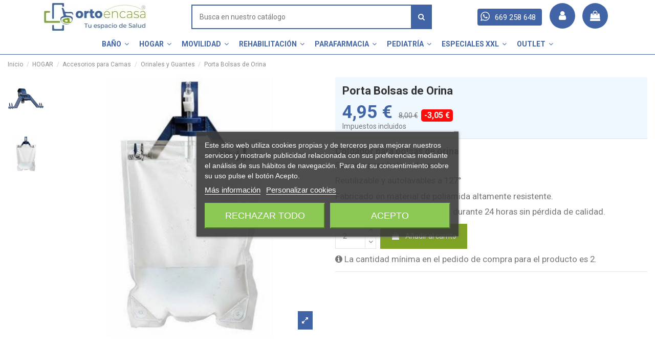

--- FILE ---
content_type: text/html; charset=utf-8
request_url: https://ortopediaencasa.com/portas-bolsas-de-orina
body_size: 77156
content:
<!doctype html>
<html lang="es">

<head>
    
        
  <meta charset="utf-8">


  <meta http-equiv="x-ua-compatible" content="ie=edge">



  


      <!-- Google Tag Manager -->
    <script>(function(w,d,s,l,i){w[l]=w[l]||[];w[l].push({'gtm.start':
      new Date().getTime(),event:'gtm.js'});var f=d.getElementsByTagName(s)[0],
              j=d.createElement(s),dl=l!='dataLayer'?'&l='+l:'';j.async=true;j.src=
              'https://www.googletagmanager.com/gtm.js?id='+i+dl;f.parentNode.insertBefore(j,f);
              })(window,document,'script','dataLayer','GTM-MGBC7RP');</script>
    <!-- End Google Tag Manager -->
  
  



  <title>Porta Bolsas de Orina · Oferta desde 4,95 €</title>
  
    
  
  
    
  
  <meta name="description" content="Compra ahora Porta Bolsas de Orina desde 4,95 € · ENVÍO GRATIS a partir de 50€ · Lo mejor en Orinales y Guantes">
  <meta name="keywords" content="">
      <meta name="robots" content="index,index">
    
      <link rel="canonical" href="https://ortopediaencasa.com/portas-bolsas-de-orina">
    

  
      

  
     <script type="application/ld+json">
 {
   "@context": "https://schema.org",
   "@type": "Organization",
   "name" : "Ortopedia en Casa, S.L.",
   "url" : "https://ortopediaencasa.com/"
       ,"logo": {
       "@type": "ImageObject",
       "url":"https://ortopediaencasa.com/img/logo-1676652300.webp"
     }
    }
</script>

<script type="application/ld+json">
  {
    "@context": "https://schema.org",
    "@type": "WebPage",
    "isPartOf": {
      "@type": "WebSite",
      "url":  "https://ortopediaencasa.com/",
      "name": "Ortopedia en Casa, S.L."
    },
    "name": "Porta Bolsas de Orina · Oferta desde 4,95 €",
    "url":  "https://ortopediaencasa.com/portas-bolsas-de-orina"
  }
</script>


  <script type="application/ld+json">
    {
      "@context": "https://schema.org",
      "@type": "BreadcrumbList",
      "itemListElement": [
                  {
            "@type": "ListItem",
            "position": 1,
            "name": "Inicio",
            "item": "https://ortopediaencasa.com/"
          },              {
            "@type": "ListItem",
            "position": 2,
            "name": "HOGAR",
            "item": "https://ortopediaencasa.com/productos-ortopedicos-hogar"
          },              {
            "@type": "ListItem",
            "position": 3,
            "name": "Accesorios para Camas",
            "item": "https://ortopediaencasa.com/accesorios-para-camas-discapacitados"
          },              {
            "@type": "ListItem",
            "position": 4,
            "name": "Orinales y Guantes",
            "item": "https://ortopediaencasa.com/orinales-para-camas-guantes-discapacitados"
          },              {
            "@type": "ListItem",
            "position": 5,
            "name": "Porta Bolsas de Orina",
            "item": "https://ortopediaencasa.com/portas-bolsas-de-orina"
          }          ]
    }
  </script>


  

  
        <script type="application/ld+json">
  {
    "@context": "https://schema.org/",
    "@type": "Product",
    "@id": "#product-snippet-id",
    "name": "Porta Bolsas de Orina",
    "description": "Compra ahora Porta Bolsas de Orina desde 4,95 € · ENVÍO GRATIS a partir de 50€ · Lo mejor en Orinales y Guantes",
    "category": "Orinales y Guantes",
    "image" :"https://ortopediaencasa.com/15728-home_default/portas-bolsas-de-orina.webp",    "sku": "823105",
    "mpn": "823105"
        ,
    "brand": {
      "@type": "Brand",
      "name": "Ortopedia en Casa, S.L."
    }
            ,
    "weight": {
        "@context": "https://schema.org",
        "@type": "QuantitativeValue",
        "value": "1.000000",
        "unitCode": "kg"
    }
        ,
    "offers": {
      "@type": "Offer",
      "priceCurrency": "EUR",
      "name": "Porta Bolsas de Orina",
      "price": "4.95",
      "url": "https://ortopediaencasa.com/portas-bolsas-de-orina",
      "priceValidUntil": "2026-02-02",
              "image": ["https://ortopediaencasa.com/15727-thickbox_default/portas-bolsas-de-orina.webp","https://ortopediaencasa.com/15728-thickbox_default/portas-bolsas-de-orina.webp"],
            "sku": "823105",
      "mpn": "823105",
                    "availability": "https://schema.org/InStock",
      "seller": {
        "@type": "Organization",
        "name": "Ortopedia en Casa, S.L."
      }
    }
      }
</script>


  
    
  



    <meta property="og:type" content="product">
    <meta property="og:url" content="https://ortopediaencasa.com/portas-bolsas-de-orina">
    <meta property="og:title" content="Porta Bolsas de Orina · Oferta desde 4,95 €">
    <meta property="og:site_name" content="Ortopedia en Casa, S.L.">
    <meta property="og:description" content="Compra ahora Porta Bolsas de Orina desde 4,95 € · ENVÍO GRATIS a partir de 50€ · Lo mejor en Orinales y Guantes">
            <meta property="og:image" content="https://ortopediaencasa.com/15728-thickbox_default/portas-bolsas-de-orina.webp">
        <meta property="og:image:width" content="1100">
        <meta property="og:image:height" content="1422">
    




      <meta name="viewport" content="width=device-width, initial-scale=1">
  


  <meta name="theme-color" content="#4164a6">
  <meta name="msapplication-navbutton-color" content="#4164a6">


  <link rel="icon" type="image/vnd.microsoft.icon" href="https://ortopediaencasa.com/img/favicon.ico?1758090403">
  <link rel="shortcut icon" type="image/x-icon" href="https://ortopediaencasa.com/img/favicon.ico?1758090403">
      <link rel="apple-touch-icon" href="/img/cms/img-footer/logo-retina-apple-ortoencasa.webp">
        <link rel="icon" sizes="192x192" href="/img/cms/img-footer/logo-retina-android-ortoencasa.webp">
  




    <link rel="stylesheet" href="https://ortopediaencasa.com/themes/warehouse/assets/cache/theme-a527e71625.css" type="text/css" media="all">




<link rel="preload" as="font"
      href="https://ortopediaencasa.com/themes/warehouse/assets/css/font-awesome/fonts/fontawesome-webfont.woff?v=4.7.0"
      type="font/woff" crossorigin="anonymous">
<link rel="preload" as="font"
      href="https://ortopediaencasa.com/themes/warehouse/assets/css/font-awesome/fonts/fontawesome-webfont.woff2?v=4.7.0"
      type="font/woff2" crossorigin="anonymous">


<link  rel="preload stylesheet"  as="style" href="https://ortopediaencasa.com/themes/warehouse/assets/css/font-awesome/css/font-awesome-preload.css"
       type="text/css" crossorigin="anonymous">





  

  <script>
        var apim = {"config":{"APIM_COLOR_ATTRIBUTE_POPOVER":true,"APIM_DISABLE_OUT_OF_STOCK_ATTRIBUTES":true},"selectors":{"APIM_INPUT_OPTION_SELECTOR":".product-variants-item select option","APIM_COLOR_SELECTOR":".product-variants-item .input-color","APIM_RADIO_SELECTOR":".product-variants-item .input-radio","APIM_COLOR_LABEL_SELECTOR":".color","APIM_RADIO_LABEL_SELECTOR":".radio-label"}};
        var elementorFrontendConfig = {"isEditMode":"","stretchedSectionContainer":"","instagramToken":false,"is_rtl":false,"ajax_csfr_token_url":"https:\/\/ortopediaencasa.com\/module\/iqitelementor\/Actions?process=handleCsfrToken&ajax=1"};
        var etsSeoFo = {"currentController":"product","isModuleController":false,"listCtlOverridden":["product","category","cms","cms_category","manufacturer","supplier"],"isDebug":false,"conf":{"removeId":true,"removeAttrAlias":false,"removeAttrIdAlias":false},"meta":{"title":"Porta Bolsas de Orina \u00b7 Oferta desde 4,95\u00a0\u20ac","description":"Compra ahora Porta Bolsas de Orina desde 4,95\u00a0\u20ac \u00b7 ENV\u00cdO GRATIS a partir de 50\u20ac \u00b7 Lo mejor en Orinales y Guantes","isForce":"","img_alt":"Porta Bolsas de Orina","single_img_alt":"Ortopedia en Casa, S.L. Porta Bolsas de Orina 8,00\u00a0\u20ac 4,95\u00a0\u20ac  Orinales y Guantes  Colgador para\u00a0bolsas de orina\r\nSoporte para bolsas de orina\r\nReutilizable y autolavables a 127\u00b0\r\nFabricado en material de poliamida altamente resistente.\r\nProbado con bolsas de 2 litros durante 24 horas sin p\u00e9rdida de calidad.\u00a0","canonical":"https:\/\/ortopediaencasa.com\/portas-bolsas-de-orina","dataSeo":{"id_ets_seo_product":1906,"id_product":6397,"id_shop":1,"id_lang":1,"key_phrase":"","minor_key_phrase":"","allow_search":2,"allow_flw_link":1,"meta_robots_adv":"","meta_keywords":"","canonical_url":"","seo_score":0,"readability_score":57,"score_analysis":"{\"seo_score\":{\"outbound_link\":3,\"internal_link\":3,\"text_length\":-20,\"keyphrase_length\":-9999,\"keyphrase_in_subheading\":0,\"keyphrase_in_title\":0,\"keyphrase_in_page_title\":0,\"keyphrase_in_intro\":0,\"keyphrase_density\":0,\"image_alt_attribute\":4,\"seo_title_width\":9,\"meta_description_length\":3,\"keyphrase_in_meta_desc\":0,\"keyphrase_in_slug\":0,\"minor_keyphrase_in_content\":9,\"minor_keyphrase_in_title\":9,\"minor_keyphrase_in_desc\":9,\"minor_keyphrase_in_page_title\":0,\"minor_keyphrase_acceptance\":0,\"single_h1\":9,\"keyphrase_density_individual\":0,\"minor_keyphrase_in_content_individual\":0,\"minor_keyphrase_length\":3},\"readability_score\":{\"not_enough_content\":9,\"sentence_length\":3,\"flesch_reading_ease\":9,\"paragraph_length\":9,\"consecutive_sentences\":9,\"subheading_distribution\":9,\"transition_words\":9,\"passive_voice\":0}}","content_analysis":"{\"outbound_link\":{\"el\":\"#analysis-result--list-1\",\"type\":\"error\",\"text\":\"<a href=\\\"#\\\" class=\\\"js-ets-seo-show-explain-rule\\\" data-rule=\\\"outbound_link\\\" data-text=\\\"Enlaces salientes\\\"><span class=\\\"ets-seo-link-explain-rule\\\">Enlaces salientes<\\\/span><\\\/a>: No aparecen enlaces salientes en esta p\\u00e1gina. <span class=\\\"analysis-text-action\\\">Agrega algunos<\\\/span>!\"},\"internal_link\":{\"el\":\"#analysis-result--list-1\",\"type\":\"error\",\"text\":\"<a href=\\\"#\\\" class=\\\"js-ets-seo-show-explain-rule\\\" data-rule=\\\"internal_link\\\" data-text=\\\"Enlaces internos\\\"><span class=\\\"ets-seo-link-explain-rule\\\">Enlaces internos<\\\/span><\\\/a>: No aparecen enlaces internos en esta p\\u00e1gina. <span class=\\\"analysis-text-action\\\">Aseg\\u00farate de agregar algunos<\\\/span>!\"},\"text_length\":{\"el\":\"#analysis-result--list-1\",\"type\":\"error\",\"text\":\"<a href=\\\"#\\\" class=\\\"js-ets-seo-show-explain-rule\\\" data-rule=\\\"text_length\\\" data-text=\\\"Longitud del texto\\\"><span class=\\\"ets-seo-link-explain-rule\\\">Longitud del texto<\\\/span><\\\/a>: El texto contiene <span class=\\\"number\\\">69<\\\/span> palabras. Esto est\\u00e1 muy por debajo del m\\u00ednimo recomendado de <span class=\\\"number\\\">300<\\\/span> palabras. <span class=\\\"analysis-text-action\\\">Agrega m\\u00e1s contenido<\\\/span>!\"},\"keyphrase_length\":{\"el\":\"#analysis-result--list-1\",\"type\":\"error\",\"text\":\"<a href=\\\"#\\\" class=\\\"js-ets-seo-show-explain-rule\\\" data-rule=\\\"keyphrase_length\\\" data-text=\\\"Longitud de frase clave central\\\"><span class=\\\"ets-seo-link-explain-rule\\\">Longitud de frase clave central<\\\/span><\\\/a>: No se estableci\\u00f3 una frase clave central para esta p\\u00e1gina. <span class=\\\"analysis-text-action\\\">Establezca una frase clave para calcular su calificaci\\u00f3n SEO <\\\/span>.\"},\"seo_title_width\":{\"el\":\"#analysis-result--list-1\",\"type\":\"success\",\"text\":\"<a href=\\\"#\\\" class=\\\"js-ets-seo-show-explain-rule\\\" data-rule=\\\"seo_title_width\\\" data-text=\\\"Meta t\\u00edtulo longitud\\\"><span class=\\\"ets-seo-link-explain-rule\\\">Meta t\\u00edtulo longitud<\\\/span><\\\/a>: \\u00a1Gran trabajo!\"},\"image_alt_attribute\":{\"el\":\"#analysis-result--list-1\",\"type\":\"warning\",\"text\":\"<a href=\\\"#\\\" class=\\\"js-ets-seo-show-explain-rule\\\" data-rule=\\\"image_alt_attribute\\\" data-text=\\\"Texto alternativo para la imagen\\\"><span class=\\\"ets-seo-link-explain-rule\\\">Texto alternativo para la imagen<\\\/span><\\\/a>: Las im\\u00e1genes en esta p\\u00e1gina no tienen atributos alt que reflejen el tema de su texto. <span class=\\\"analysis-text-action\\\">Agrega tu frase clave central o sin\\u00f3nimos como etiquetas alternativas para im\\u00e1genes relevantes<\\\/span>!\"},\"sentence_length\":{\"el\":\"#analysis-result--list-readablity-1\",\"type\":\"error\",\"text\":\"<a href=\\\"#\\\" class=\\\"js-ets-seo-show-explain-rule\\\" data-rule=\\\"sentence_length\\\" data-text=\\\"Longitud de la oraci\\u00f3n\\\"><span class=\\\"ets-seo-link-explain-rule\\\">Longitud de la oraci\\u00f3n<\\\/span><\\\/a> : <span class=\\\"number\\\">33<\\\/span>% de las oraciones contienen m\\u00e1s de 20 palabras, que es m\\u00e1s que el m\\u00e1ximo recomendado del 25%. <span class=\\\"analysis-text-action\\\">Intenta acortar las oraciones<\\\/span>! \"},\"sentence_length_problem\":[\"<h2><strong>Porta bolsas de orina<\\\/strong><\\\/h2>\\n<p>Soporte para bolsas de orina<\\\/p>\\n<p>Reutilizable y autolavables a 127\\u00b0<\\\/p>\\n<p>Fabricado en material de poliamida altamente resistente\"],\"flesch_reading_ease\":{\"el\":\"#analysis-result--list-readablity-1\",\"type\":\"success\",\"text\":\"<a href=\\\"#\\\" class=\\\"js-ets-seo-show-explain-rule\\\" data-rule=\\\"flesch_reading_ease\\\" data-text=\\\"Flesch Reading Ease\\\"><span class=\\\"ets-seo-link-explain-rule\\\">Flesch Reading Ease<\\\/span><\\\/a>: El contenido obtiene un puntaje de <span class=\\\"number\\\">0<\\\/span> en la prueba, que se considera aceptable para leer. \\u00a1Buen trabajo!\"},\"paragraph_length\":{\"el\":\"#analysis-result--list-readablity-1\",\"type\":\"success\",\"text\":\"<a href=\\\"#\\\" class=\\\"js-ets-seo-show-explain-rule\\\" data-rule=\\\"paragraph_length\\\" data-text=\\\"Longitud del p\\u00e1rrafo\\\"><span class=\\\"ets-seo-link-explain-rule\\\">Longitud del p\\u00e1rrafo<\\\/span><\\\/a>: Ninguno de los p\\u00e1rrafos es demasiado largo. \\u00a1Gran trabajo!\"},\"consecutive_sentences\":{\"el\":\"#analysis-result--list-readablity-1\",\"type\":\"success\",\"text\":\"<a href=\\\"#\\\" class=\\\"js-ets-seo-show-explain-rule\\\" data-rule=\\\"consecutive_sentences\\\" data-text=\\\"Oraciones contiguas\\\"><span class=\\\"ets-seo-link-explain-rule\\\">Oraciones contiguas<\\\/span><\\\/a>: Hay suficiente variedad en tus frases. \\u00a1Eso es genial!\"},\"subheading_distribution\":{\"el\":\"#analysis-result--list-readablity-1\",\"type\":\"success\",\"text\":\"<a href=\\\"#\\\" class=\\\"js-ets-seo-show-explain-rule\\\" data-rule=\\\"subheading_distribution\\\" data-text=\\\"Distribuci\\u00f3n de subt\\u00edtulo\\\"><span class=\\\"ets-seo-link-explain-rule\\\">Distribuci\\u00f3n de subt\\u00edtulo<\\\/span><\\\/a>: \\u00a1Gran trabajo!\"},\"transition_words\":{\"el\":\"#analysis-result--list-readablity-1\",\"type\":\"success\",\"text\":\"<a href=\\\"#\\\" class=\\\"js-ets-seo-show-explain-rule\\\" data-rule=\\\"transition_words\\\" data-text=\\\"Palabras de conexi\\u00f3n\\\"><span class=\\\"ets-seo-link-explain-rule\\\">Palabras de conexi\\u00f3n<\\\/span><\\\/a>: \\u00a1Bien hecho!\"},\"meta_description_length\":{\"el\":\"#analysis-result--list-1\",\"type\":\"warning\",\"text\":\"<a href=\\\"#\\\" class=\\\"js-ets-seo-show-explain-rule\\\" data-rule=\\\"meta_description_length\\\" data-text=\\\"Meta descripci\\u00f3n longitud\\\"><span class=\\\"ets-seo-link-explain-rule\\\">Meta descripci\\u00f3n longitud<\\\/span><\\\/a>: La meta descripci\\u00f3n es demasiado corta (menos de 120 caracteres). Hasta 156 caracteres est\\u00e1n disponibles. <span class=\\\"analysis-text-action\\\">Usa el espacio<\\\/span>!\"}}","social_title":"","social_desc":"","social_img":""},"params":{"shop_name":"Ortopedia en casa S:L","separator":"\u2022","post_title":"Porta Bolsas de Orina","discount_price":"4,95\u00a0\u20ac","category":"Orinales y Guantes","price":"8,00\u00a0\u20ac","brand":null,"ean13":"","description_short":"Colgador para\u00a0bolsas de orina\r\nSoporte para bolsas de orina\r\nReutilizable y autolavables a 127\u00b0\r\nFabricado en material de poliamida altamente resistente.\r\nProbado con bolsas de 2 litros durante 24 horas sin p\u00e9rdida de calidad.\u00a0"}},"product":{"name":"Porta Bolsas de Orina"}};
        var iqitTheme = {"rm_sticky":"down","rm_breakpoint":0,"op_preloader":"0","cart_style":"side","cart_confirmation":"modal","h_layout":"2","f_fixed":"","f_layout":"3","h_absolute":"0","h_sticky":"header","hw_width":"fullwidth","mm_content":"desktop","hm_submenu_width":"fullwidth","h_search_type":"full","pl_lazyload":true,"pl_infinity":true,"pl_rollover":true,"pl_crsl_autoplay":true,"pl_slider_ld":4,"pl_slider_d":4,"pl_slider_t":2,"pl_slider_p":2,"pp_thumbs":"leftd","pp_zoom":"inner","pp_image_layout":"carousel","pp_tabs":"tabha","pl_grid_qty":false};
        var iqitcountdown_days = "d.";
        var iqitextendedproduct = {"speed":"70","hook":"modal"};
        var iqitfdc_from = 50;
        var iqitmegamenu = {"sticky":"false","containerSelector":"#wrapper > .container"};
        var prestashop = {"cart":{"products":[],"totals":{"total":{"type":"total","label":"Total","amount":0,"value":"0,00\u00a0\u20ac"},"total_including_tax":{"type":"total","label":"Total (impuestos incl.)","amount":0,"value":"0,00\u00a0\u20ac"},"total_excluding_tax":{"type":"total","label":"Total (impuestos excl.)","amount":0,"value":"0,00\u00a0\u20ac"}},"subtotals":{"products":{"type":"products","label":"Subtotal","amount":0,"value":"0,00\u00a0\u20ac"},"discounts":null,"shipping":{"type":"shipping","label":"Transporte","amount":0,"value":""},"tax":null},"products_count":0,"summary_string":"0 art\u00edculos","vouchers":{"allowed":1,"added":[]},"discounts":[],"minimalPurchase":0,"minimalPurchaseRequired":""},"currency":{"id":1,"name":"Euro","iso_code":"EUR","iso_code_num":"978","sign":"\u20ac"},"customer":{"lastname":null,"firstname":null,"email":null,"birthday":null,"newsletter":null,"newsletter_date_add":null,"optin":null,"website":null,"company":null,"siret":null,"ape":null,"is_logged":false,"gender":{"type":null,"name":null},"addresses":[]},"language":{"name":"Espa\u00f1ol (Spanish)","iso_code":"es","locale":"es-ES","language_code":"es-ES","is_rtl":0,"date_format_lite":"d\/m\/Y","date_format_full":"d\/m\/Y H:i:s","id":1},"page":{"title":"","canonical":"https:\/\/ortopediaencasa.com\/portas-bolsas-de-orina","meta":{"title":"Porta Bolsas de Orina","description":"Colgador para\u00a0bolsas de orina\r\nSoporte para bolsas de orina\r\nReutilizable y autolavables a 127\u00b0\r\nFabricado en material de poliamida altamente resistente.\r\nProbado con bolsas de 2 litros durante 24 horas sin p\u00e9rdida de calidad.\u00a0","keywords":"","robots":"index"},"page_name":"product","body_classes":{"lang-es":true,"lang-rtl":false,"country-ES":true,"currency-EUR":true,"layout-full-width":true,"page-product":true,"tax-display-enabled":true,"page-customer-account":false,"product-id-6397":true,"product-Porta Bolsas de Orina":true,"product-id-category-353":true,"product-id-manufacturer-0":true,"product-id-supplier-81":true,"product-available-for-order":true},"admin_notifications":[],"password-policy":{"feedbacks":{"0":"Muy d\u00e9bil","1":"D\u00e9bil","2":"Promedio","3":"Fuerte","4":"Muy fuerte","Straight rows of keys are easy to guess":"Una serie seguida de teclas de la misma fila es f\u00e1cil de adivinar","Short keyboard patterns are easy to guess":"Los patrones de teclado cortos son f\u00e1ciles de adivinar","Use a longer keyboard pattern with more turns":"Usa un patr\u00f3n de teclado m\u00e1s largo y con m\u00e1s giros","Repeats like \"aaa\" are easy to guess":"Las repeticiones como \u00abaaa\u00bb son f\u00e1ciles de adivinar","Repeats like \"abcabcabc\" are only slightly harder to guess than \"abc\"":"Las repeticiones como \"abcabcabc\" son solo un poco m\u00e1s dif\u00edciles de adivinar que \"abc\"","Sequences like abc or 6543 are easy to guess":"Sequences like \"abc\" or \"6543\" are easy to guess","Recent years are easy to guess":"Los a\u00f1os recientes son f\u00e1ciles de adivinar","Dates are often easy to guess":"Las fechas suelen ser f\u00e1ciles de adivinar","This is a top-10 common password":"Esta es una de las 10 contrase\u00f1as m\u00e1s comunes","This is a top-100 common password":"Esta es una de las 100 contrase\u00f1as m\u00e1s comunes","This is a very common password":"Esta contrase\u00f1a es muy com\u00fan","This is similar to a commonly used password":"Esta contrase\u00f1a es similar a otras contrase\u00f1as muy usadas","A word by itself is easy to guess":"Una palabra que por s\u00ed misma es f\u00e1cil de adivinar","Names and surnames by themselves are easy to guess":"Los nombres y apellidos completos son f\u00e1ciles de adivinar","Common names and surnames are easy to guess":"Los nombres comunes y los apellidos son f\u00e1ciles de adivinar","Use a few words, avoid common phrases":"Usa varias palabras, evita frases comunes","No need for symbols, digits, or uppercase letters":"No se necesitan s\u00edmbolos, d\u00edgitos o letras may\u00fasculas","Avoid repeated words and characters":"Evita repetir palabras y caracteres","Avoid sequences":"Evita secuencias","Avoid recent years":"Evita a\u00f1os recientes","Avoid years that are associated with you":"Evita a\u00f1os que puedan asociarse contigo","Avoid dates and years that are associated with you":"Evita a\u00f1os y fechas que puedan asociarse contigo","Capitalization doesn't help very much":"Las may\u00fasculas no ayudan mucho","All-uppercase is almost as easy to guess as all-lowercase":"Todo en may\u00fasculas es casi tan f\u00e1cil de adivinar como en min\u00fasculas","Reversed words aren't much harder to guess":"Las palabras invertidas no son mucho m\u00e1s dif\u00edciles de adivinar","Predictable substitutions like '@' instead of 'a' don't help very much":"Predictable substitutions like \"@\" instead of \"a\" don't help very much","Add another word or two. Uncommon words are better.":"A\u00f1ade una o dos palabras m\u00e1s. Es mejor usar palabras poco habituales."}}},"shop":{"name":"Ortopedia en Casa, S.L.","logo":"https:\/\/ortopediaencasa.com\/img\/logo-1676652300.jpg","stores_icon":"https:\/\/ortopediaencasa.com\/img\/logo_stores.png","favicon":"https:\/\/ortopediaencasa.com\/img\/favicon.ico"},"core_js_public_path":"\/themes\/","urls":{"base_url":"https:\/\/ortopediaencasa.com\/","current_url":"https:\/\/ortopediaencasa.com\/portas-bolsas-de-orina","shop_domain_url":"https:\/\/ortopediaencasa.com","img_ps_url":"https:\/\/ortopediaencasa.com\/img\/","img_cat_url":"https:\/\/ortopediaencasa.com\/img\/c\/","img_lang_url":"https:\/\/ortopediaencasa.com\/img\/l\/","img_prod_url":"https:\/\/ortopediaencasa.com\/img\/p\/","img_manu_url":"https:\/\/ortopediaencasa.com\/img\/m\/","img_sup_url":"https:\/\/ortopediaencasa.com\/img\/su\/","img_ship_url":"https:\/\/ortopediaencasa.com\/img\/s\/","img_store_url":"https:\/\/ortopediaencasa.com\/img\/st\/","img_col_url":"https:\/\/ortopediaencasa.com\/img\/co\/","img_url":"https:\/\/ortopediaencasa.com\/themes\/warehouse\/assets\/img\/","css_url":"https:\/\/ortopediaencasa.com\/themes\/warehouse\/assets\/css\/","js_url":"https:\/\/ortopediaencasa.com\/themes\/warehouse\/assets\/js\/","pic_url":"https:\/\/ortopediaencasa.com\/upload\/","theme_assets":"https:\/\/ortopediaencasa.com\/themes\/warehouse\/assets\/","pages":{"address":"https:\/\/ortopediaencasa.com\/direccion","addresses":"https:\/\/ortopediaencasa.com\/direcciones","authentication":"https:\/\/ortopediaencasa.com\/iniciar-sesion","manufacturer":"https:\/\/ortopediaencasa.com\/marcas","cart":"https:\/\/ortopediaencasa.com\/carrito","category":"https:\/\/ortopediaencasa.com\/index.php?controller=category","cms":"https:\/\/ortopediaencasa.com\/index.php?controller=cms","contact":"https:\/\/ortopediaencasa.com\/contactenos","discount":"https:\/\/ortopediaencasa.com\/descuento","guest_tracking":"https:\/\/ortopediaencasa.com\/seguimiento-pedido-invitado","history":"https:\/\/ortopediaencasa.com\/historial-compra","identity":"https:\/\/ortopediaencasa.com\/datos-personales","index":"https:\/\/ortopediaencasa.com\/","my_account":"https:\/\/ortopediaencasa.com\/mi-cuenta","order_confirmation":"https:\/\/ortopediaencasa.com\/confirmacion-pedido","order_detail":"https:\/\/ortopediaencasa.com\/index.php?controller=order-detail","order_follow":"https:\/\/ortopediaencasa.com\/seguimiento-pedido","order":"https:\/\/ortopediaencasa.com\/pedido","order_return":"https:\/\/ortopediaencasa.com\/index.php?controller=order-return","order_slip":"https:\/\/ortopediaencasa.com\/facturas-abono","pagenotfound":"https:\/\/ortopediaencasa.com\/pagina-no-encontrada","password":"https:\/\/ortopediaencasa.com\/recuperar-contrase\u00f1a","pdf_invoice":"https:\/\/ortopediaencasa.com\/index.php?controller=pdf-invoice","pdf_order_return":"https:\/\/ortopediaencasa.com\/index.php?controller=pdf-order-return","pdf_order_slip":"https:\/\/ortopediaencasa.com\/index.php?controller=pdf-order-slip","prices_drop":"https:\/\/ortopediaencasa.com\/productos-rebajados","product":"https:\/\/ortopediaencasa.com\/index.php?controller=product","registration":"https:\/\/ortopediaencasa.com\/registro","search":"https:\/\/ortopediaencasa.com\/busqueda","sitemap":"https:\/\/ortopediaencasa.com\/mapa del sitio","stores":"https:\/\/ortopediaencasa.com\/tiendas","supplier":"https:\/\/ortopediaencasa.com\/proveedores","brands":"https:\/\/ortopediaencasa.com\/marcas","register":"https:\/\/ortopediaencasa.com\/registro","order_login":"https:\/\/ortopediaencasa.com\/pedido?login=1"},"alternative_langs":[],"actions":{"logout":"https:\/\/ortopediaencasa.com\/?mylogout="},"no_picture_image":{"bySize":{"hsma_default":{"url":"https:\/\/ortopediaencasa.com\/img\/p\/es-default-hsma_default.jpg","width":55,"height":55},"small_default":{"url":"https:\/\/ortopediaencasa.com\/img\/p\/es-default-small_default.jpg","width":98,"height":127},"subcategorias_default":{"url":"https:\/\/ortopediaencasa.com\/img\/p\/es-default-subcategorias_default.jpg","width":274,"height":67},"cart_default":{"url":"https:\/\/ortopediaencasa.com\/img\/p\/es-default-cart_default.jpg","width":125,"height":162},"home_default":{"url":"https:\/\/ortopediaencasa.com\/img\/p\/es-default-home_default.jpg","width":477,"height":477},"medium_default":{"url":"https:\/\/ortopediaencasa.com\/img\/p\/es-default-medium_default.jpg","width":452,"height":584},"large_default":{"url":"https:\/\/ortopediaencasa.com\/img\/p\/es-default-large_default.jpg","width":1080,"height":1080},"thickbox_default":{"url":"https:\/\/ortopediaencasa.com\/img\/p\/es-default-thickbox_default.jpg","width":1100,"height":1422}},"small":{"url":"https:\/\/ortopediaencasa.com\/img\/p\/es-default-hsma_default.jpg","width":55,"height":55},"medium":{"url":"https:\/\/ortopediaencasa.com\/img\/p\/es-default-home_default.jpg","width":477,"height":477},"large":{"url":"https:\/\/ortopediaencasa.com\/img\/p\/es-default-thickbox_default.jpg","width":1100,"height":1422},"legend":""}},"configuration":{"display_taxes_label":true,"display_prices_tax_incl":true,"is_catalog":false,"show_prices":true,"opt_in":{"partner":false},"quantity_discount":{"type":"discount","label":"Descuento unitario"},"voucher_enabled":1,"return_enabled":1},"field_required":[],"breadcrumb":{"links":[{"title":"Inicio","url":"https:\/\/ortopediaencasa.com\/"},{"title":"HOGAR","url":"https:\/\/ortopediaencasa.com\/productos-ortopedicos-hogar"},{"title":"Accesorios para Camas","url":"https:\/\/ortopediaencasa.com\/accesorios-para-camas-discapacitados"},{"title":"Orinales y Guantes","url":"https:\/\/ortopediaencasa.com\/orinales-para-camas-guantes-discapacitados"},{"title":"Porta Bolsas de Orina","url":"https:\/\/ortopediaencasa.com\/portas-bolsas-de-orina"}],"count":5},"link":{"protocol_link":"https:\/\/","protocol_content":"https:\/\/"},"time":1768766326,"static_token":"c50e2bc2b2981ef92ed5defd3e9a3dfd","token":"4b3ddf70b13d627b49351ba6634832bb","debug":false};
        var psemailsubscription_subscription = "https:\/\/ortopediaencasa.com\/module\/ps_emailsubscription\/subscription";
      </script>



  

<script type="text/javascript">
    var lgcookieslaw_consent_mode = 0;
    var lgcookieslaw_banner_url_ajax_controller = "https://ortopediaencasa.com/module/lgcookieslaw/ajax";     var lgcookieslaw_cookie_values = null;     var lgcookieslaw_saved_preferences = 0;
    var lgcookieslaw_ajax_calls_token = "207085d9b903686c3660896fed9a52f6";
    var lgcookieslaw_reload = 0;
    var lgcookieslaw_block_navigation = 0;
    var lgcookieslaw_banner_position = 3;
    var lgcookieslaw_show_fixed_button = 0;
    var lgcookieslaw_save_user_consent = 1;
    var lgcookieslaw_reject_cookies_when_closing_banner = 0;
</script>

<style type="text/css">body{-moz-user-select:none;-moz-user-select:-moz-none;-ms-user-select:none;user-select:none;-webkit-touch-callout:none;-webkit-user-select:none;-khtml-user-drag:none;-khtml-user-select:none;}</style><!-- START OF DOOFINDER SCRIPT -->
  <script>
    const dfLayerOptions = {
      installationId: "de565d35-92b8-42f9-8d7d-1b9a63191416",
      zone: "eu1",
      language: "es-es",
      currency: "EUR"
    };
    (function (l, a, y, e, r, s) {
      r = l.createElement(a); r.onload = e; r.async = 1; r.src = y;
      s = l.getElementsByTagName(a)[0]; s.parentNode.insertBefore(r, s);
    })(document, 'script', 'https://cdn.doofinder.com/livelayer/1/js/loader.min.js', function () {
      doofinderLoader.load(dfLayerOptions);
    });

    document.addEventListener('doofinder.cart.add', function(event) {

      const checkIfCartItemHasVariation = (cartObject) => {
        return (cartObject.item_id === cartObject.grouping_id) ? false : true;
      }

      /**
      * Returns only ID from string
      */
      const sanitizeVariationID = (variationID) => {
        return variationID.replace(/\D/g, "")
      }

      doofinderManageCart({
        cartURL          : "https://ortopediaencasa.com/carrito",  //required for prestashop 1.7, in previous versions it will be empty.
        cartToken        : "c50e2bc2b2981ef92ed5defd3e9a3dfd",
        productID        : checkIfCartItemHasVariation(event.detail) ? event.detail.grouping_id : event.detail.item_id,
        customizationID  : checkIfCartItemHasVariation(event.detail) ? sanitizeVariationID(event.detail.item_id) : 0,   // If there are no combinations, the value will be 0
        cuantity         : event.detail.amount,
      });
    });
  </script>
<!-- END OF DOOFINDER SCRIPT -->
<script>
var sequraProducts = [];
sequraProducts.push("pp3");
var sequraConfigParams = {
    merchant: "ortopediaencasa",
    assetKey: "FvZUnfPWLc",
    products: sequraProducts,
    scriptUri: "https://live.sequracdn.com/assets/sequra-checkout.min.js",
    decimalSeparator: ',',
    thousandSeparator: '.',
    locale: 'es',
    currency: 'EUR'
};


(function (i, s, o, g, r, a, m) { i['SequraConfiguration'] = g; i['SequraOnLoad'] = []; i[r] = {}; i[r][a] = function (callback) { i['SequraOnLoad'].push(callback); }; (a = s.createElement(o)), (m = s.getElementsByTagName(o)[0]); a.async = 1; a.src = g.scriptUri; m.parentNode.insertBefore(a, m); })(window, document, 'script', sequraConfigParams, 'Sequra', 'onLoad');

//Helper
var SequraHelper = {
    /**
     * The widgets to be drawn in the page
     */
    widgets: [],

    presets: {
        L: '{"alignment":"left"}',
        R: '{"alignment":"right"}',
        legacy: '{"type":"legacy"}',
        legacyL: '{"type":"legacy","alignment":"left"}',
        legacyR: '{"type":"legacy","alignment":"right"}',
        minimal: '{"type":"text","branding":"none","size":"S","starting-text":"as-low-as"}',
        minimalL: '{"type":"text","branding":"none","size":"S","starting-text":"as-low-as","alignment":"left"}',
        minimalR: '{"type":"text","branding":"none","size":"S","starting-text":"as-low-as","alignment":"right"}'
    },

    getText: function (selector) {
        return selector && document.querySelector(selector) ? document.querySelector(selector).innerText : "0";
    },
    nodeToCents: function (node) {
        return this.textToCents(node ? node.innerText : "0");
    },
    selectorToCents: function (selector) {
        return this.textToCents(SequraHelper.getText(selector));
    },
    textToCents: function (text) {
        text = text.replace(/^\D*/, '').replace(/\D*$/, '');
        if (text.indexOf(sequraConfigParams.decimalSeparator) < 0) {
            text += sequraConfigParams.decimalSeparator + '00';
        }
        return SequraHelper.floatToCents(
            parseFloat(
                text
                    .replace(sequraConfigParams.thousandSeparator, '')
                    .replace(sequraConfigParams.decimalSeparator, '.')
            )
        );
    },
    floatToCents: function (value) {
        return parseInt(value.toFixed(2).replace('.', ''), 10);
    },

    refreshComponents: function () {
        Sequra.onLoad(
            function () {
                Sequra.refreshComponents();
            }
        );
    },

    /**
     * Search for child elements in the parentElem that are targets of the widget
     * @param {object} parentElem DOM element that may contains the widget's targets
        * @param {object} widget  Widget object
        * @param {string} observedAt Unique identifier to avoid fetch the same element multiple times
        * @returns {array} Array of objects containing the target elements and a reference to the widget
        */
    getWidgetTargets: function (parentElem, widget, observedAt) {
        const targets = [];
        const children = parentElem.querySelectorAll(widget.css_sel);
        const productObservedAttr = 'data-sequra-observed-' + widget.product;
        for (const child of children) {
            if (child.getAttribute(productObservedAttr) == observedAt) {
                continue;// skip elements that are already observed in this mutation.
            }
            child.setAttribute(productObservedAttr, observedAt);
            targets.push({ elem: child, widget: widget });
        }
        return targets;
    },

    /**
     * Search for all the targets of the widgets in a parent element
     * @param {object} parentElem DOM element that may contains the widget's targets
        * @param {array} widgets List of widgets to be drawn in the page
        * @param {string} observedAt Unique identifier to avoid fetch the same element multiple times
        * @returns {array} Array of objects containing the target elements and a reference to the widget 
        */
    getWidgetsTargets: function (parentElem, widgets, observedAt) {
        const targets = [];
        for (const widget of widgets) {
            const widgetTargets = this.getWidgetTargets(parentElem, widget, observedAt);
            targets.push(...widgetTargets);
        }
        return targets;
    },

    /**
     * Get an unique identifier to avoid fetch the same element multiple times
     * @returns {number} The current timestamp
        */
    getObservedAt: () => Date.now(),

    /**
     * Paint the widgets in the page and observe the DOM to refresh the widgets when the page changes.
     * @param parentElem The DOM element that contains the promotion widgets
     */
    drawWidgetsOnPage: function () {
        if (!this.widgets.length) {
            return;
        }

        // First, draw the widgets in the page for the first time.
        const widgetsTargets = this.getWidgetsTargets(document, this.widgets, this.getObservedAt());
        widgetsTargets.forEach(({ elem, widget }) => {
            this.drawWidgetOnElement(widget, elem)
        });

        // Then, observe the DOM to refresh the widgets when the page changes.
        const mutationObserver = new MutationObserver((mutations) => {
            const targets = []; // contains the elements that must be refreshed.
            const observedAt = this.getObservedAt();

            for (const mutation of mutations) {
                if (!['childList', 'subtree'].includes(mutation.type)) {
                    continue; // skip mutations that not are changing the DOM.
                }

                const widgetTargets = this.getWidgetsTargets(mutation.target, this.widgets, observedAt)
                targets.push(...widgetTargets);
            }

            mutationObserver.disconnect();// disable the observer to avoid multiple calls to the same function.

            targets.forEach(({ elem, widget }) => this.drawWidgetOnElement(widget, elem)); // draw the widgets.

            mutationObserver.observe(document, { childList: true, subtree: true }); // enable the observer again.
        });

        mutationObserver.observe(document, { childList: true, subtree: true });
    },

    drawWidgetOnElement: function (widget, element) {
        const priceElem = document.querySelector(widget.price_src);
        if (!priceElem) {
            console.error(widget.price_src + ' is not a valid css selector to read the price from, for sequra widget.');
            return;
        }
        const cents = SequraHelper.nodeToCents(priceElem);

        const className = 'sequra-promotion-widget';
        const modifierClassName = className + '--' + widget.product;

        const oldWidget = element.parentNode.querySelector('.' + className + '.' + modifierClassName);		
        if (oldWidget) {
            if (cents == oldWidget.getAttribute('data-amount')) {
                return; // no need to update the widget, the price is the same.
            }

            oldWidget.remove();// remove the old widget to draw a new one.
        }

        const promoWidgetNode = document.createElement('div');
        promoWidgetNode.className = className + ' ' + modifierClassName;
        promoWidgetNode.setAttribute('data-amount', cents);
        promoWidgetNode.setAttribute('data-product', widget.product);
        if (undefined != typeof this.presets[widget.theme]) {
            const theme = this.presets[widget.theme]
            try {
                const attributes = JSON.parse(theme);
                for (var key in attributes) {
                    promoWidgetNode.setAttribute('data-' + key, "" + attributes[key]);
                }
            } catch (e) {
                promoWidgetNode.setAttribute('data-type', 'text');
            }
        }
        if (widget.campaign) {
            promoWidgetNode.setAttribute('data-campaign', widget.campaign);
        }

        if (element.nextSibling) {//Insert after
            element.parentNode.insertBefore(promoWidgetNode, element.nextSibling);
            this.refreshComponents();
        } else {
            element.parentNode.appendChild(promoWidgetNode);
        }
    },

    waitForElememt: function (selector) {
        return new Promise(function (resolve) {
            if (document.querySelector(selector)) {
                return resolve();
            }
            const observer = new MutationObserver(function (mutations) {
                mutations.forEach(function (mutation) {
                    if (!mutation.addedNodes)
                        return;
                    var found = false;
                    mutation.addedNodes.forEach(function (node) {
                        found = found || (node.matches && node.matches(selector));
                    });
                    if (found) {
                        resolve();
                        observer.disconnect();
                    }
                });
            });

            observer.observe(document.body, {
                childList: true,
                subtree: true
            });
        });
    }
};    

</script>


    
            <meta property="og:type" content="product">
        <meta property="og:url" content="https://ortopediaencasa.com/portas-bolsas-de-orina">
        <meta property="og:title" content="Porta Bolsas de Orina · Oferta desde 4,95 €">
        <meta property="og:site_name" content="Ortopedia en Casa, S.L.">
        <meta property="og:description" content="Compra ahora Porta Bolsas de Orina desde 4,95 € · ENVÍO GRATIS a partir de 50€ · Lo mejor en Orinales y Guantes">
        <meta property="og:image" content="https://ortopediaencasa.com/img/social/167948535420512.webp">
          <meta property="product:pretax_price:amount" content="4.5">
    <meta property="product:pretax_price:currency" content="EUR">
    <meta property="product:price:amount" content="4.95">
    <meta property="product:price:currency" content="EUR">
      <meta property="product:weight:value" content="1.000000">
  <meta property="product:weight:units" content="kg">
            <meta name="twitter:title" content="Porta Bolsas de Orina · Oferta desde 4,95 €">
        <meta name="twitter:description" content="Compra ahora Porta Bolsas de Orina desde 4,95 € · ENVÍO GRATIS a partir de 50€ · Lo mejor en Orinales y Guantes">
        <meta name="twitter:image" content="https://ortopediaencasa.com/img/social/167948535420512.webp">
        <meta name="twitter:card" content="summary_large_image">
                    <meta name="twitter:site" content="@ortoencasa" />
            <meta name="twitter:creator" content="@ortoencasa" />
                                <meta name="msvalidate.01" content="240A94D341DAEF5362000ACCEAB7CDA6" />
                <meta name="google-site-verification" content="dpbfxz1oknjs8ag1o2szqydkzx8g71" />
                    <script type='application/ld+json' class='ets-seo-schema-graph--main'>
            {"@context":"https://schema.org","@graph":[{"@type":"WebSite","@id":"https://ortopediaencasa.com/#website","url":"https://ortopediaencasa.com/","name":"Ortopedia en Casa, S.L.","potentialAction":{"@type":"SearchAction","target":"https://ortopediaencasa.com/search?s={search_term_string}","query-input":"required name=search_term_string"}},{"@type":"Organization","@id":"https://ortopediaencasa.com/#organization","name":"Ortopedia en Casa","url":"https://ortopediaencasa.com/","sameAs":["https://www.facebook.com/ortoencasa/","ortoencasa","https://www.instagram.com/ortoencasa/","https://www.youtube.com/@OrtopediaEnCasaOnline"],"logo":{"@type":"ImageObject","@id":"https://ortopediaencasa.com/#logo","url":"https://ortopediaencasa.com/img/social/167948535420512.webp","caption":"Ortopedia en Casa"},"image":{"@id":"https://ortopediaencasa.com/#logo"}},{"@type":"BreadcrumbList","@id":"https://ortopediaencasa.com/#breadcrumb","itemListElement":[{"@type":"ListItem","position":1,"item":{"@type":"WebPage","name":"Inicio","@id":"https://ortopediaencasa.com/","url":"https://ortopediaencasa.com/"}},{"@type":"ListItem","position":2,"item":{"@type":"WebPage","name":"Orinales y Guantes","@id":"https://ortopediaencasa.com/orinales-para-camas-guantes-discapacitados","url":"https://ortopediaencasa.com/orinales-para-camas-guantes-discapacitados"}},{"@type":"ListItem","position":3,"item":{"@type":"WebPage","name":"Porta Bolsas de Orina","@id":"https://ortopediaencasa.com/portas-bolsas-de-orina","url":"https://ortopediaencasa.com/portas-bolsas-de-orina"}}]}]}
        </script>
    
    </head>

<body id="product" class="lang-es country-es currency-eur layout-full-width page-product tax-display-enabled product-id-6397 product-porta-bolsas-de-orina product-id-category-353 product-id-manufacturer-0 product-id-supplier-81 product-available-for-order body-desktop-header-style-w-2">


            <!-- Google Tag Manager (noscript) -->
        <noscript><iframe src="https://www.googletagmanager.com/ns.html?id=GTM-MGBC7RP"
                          height="0" width="0" style="display:none;visibility:hidden"></iframe></noscript>
        <!-- End Google Tag Manager (noscript) -->
    




    


<main id="main-page-content"  >
    
            

    <header id="header" class="desktop-header-style-w-2">
        
            
  <div class="header-banner">
    
  </div>




            <nav class="header-nav">
        <div class="container">
    
        <div class="row justify-content-between">
            <div class="col col-auto col-md left-nav">
                                            <div class="block-iqitlinksmanager block-iqitlinksmanager-2 block-links-inline d-inline-block">
            <ul>
                                                            <li>
                            <a
                                    href="tel:669258648"
                                                                                                    >
                                Teléfono: 669 258 648 
                            </a>
                        </li>
                                                </ul>
        </div>
    
            </div>
            <div class="col col-auto center-nav text-center">
                
             </div>
            <div class="col col-auto col-md right-nav text-right">
                            <div class="block-iqitlinksmanager block-iqitlinksmanager-5 block-links-inline d-inline-block">
            <ul>
                                                            <li>
                            <a
                                    href="mailto:info@ortopediaencasa.com"
                                                                                                    >
                                Email: info@ortopediaencasa.com
                            </a>
                        </li>
                                                </ul>
        </div>
    
             </div>
        </div>

                        </div>
            </nav>
        



<div id="desktop-header" class="desktop-header-style-2">
    
            
<div class="header-top">
    <div id="desktop-header-container" class="container">
	
        <div class="row align-items-center">
                            <div class="col col-auto col-header-left">
                    <div id="desktop_logo">
                        
  <a href="https://ortopediaencasa.com/">
    <img class="logo img-fluid"
         src="https://ortopediaencasa.com/img/logo-1676652300.webp"
          srcset="/img/cms/img-footer/ortopedia-online-ortoencasa.png 2x"         alt="Ortopedia en Casa, S.L."
         width="200"
         height="56"
    >
  </a>

                    </div>
                    
                </div>
                <div class="col col-header-center">
                                        <!-- Block search module TOP -->

<!-- Block search module TOP -->
<div id="search_widget" class="search-widget" data-search-controller-url="https://ortopediaencasa.com/module/iqitsearch/searchiqit">
    <form method="get" action="https://ortopediaencasa.com/module/iqitsearch/searchiqit">
        <div class="input-group">
            <input type="text" name="s" value="" data-all-text="Mostrar todos los resultados"
                   data-blog-text="Entrada en el blog"
                   data-product-text="Producto"
                   data-brands-text="Marca"
                   autocomplete="off" autocorrect="off" autocapitalize="off" spellcheck="false"
                   placeholder="Busca en nuestro catálogo" class="form-control form-search-control" />
            <button type="submit" class="search-btn">
                <i class="fa fa-search"></i>
            </button>
        </div>
    </form>
</div>
<!-- /Block search module TOP -->

<!-- /Block search module TOP -->


                    
                </div>
                        <div class="col col-auto col-header-right">
                <div class="row no-gutters justify-content-end">

                    
                    <style id="whatsappchat_custom_css" type="text/css">
    .whatsapp-icon {
    position: relative;
    /*background-image: url(../img/whatsapp.png);*/
    background-repeat: no-repeat;
    display: inline-block;
    height: 20px;
    /* margin-right: 4px; */
    top: -1px;
    vertical-align: middle;
    background-size: contain;

}
.whatsapp span {
    border-radius: 4px;
    background: #25D366;
    color: #fff;
    font-size: 18px;
    padding: 6px 6px;
    display: inline-block;
    outline: none;
    cursor: pointer;
    margin-top: -12px;
    margin-right: 8px;
 /*   box-shadow: 1px 1px 1px 1px;*/
    margin-top: 1px;
}
</style>
        <a class="whatsappchat-anchor warehouse whatsappchat-anchor1" target="_blank" href="https://web.whatsapp.com/send?l=es&amp;phone=34669258648&amp;text= https://ortopediaencasa.com/portas-bolsas-de-orina" rel="noopener noreferrer">        <div class="whatsapp whatsapp_1 whatsapp-hookDisplayWhatsAppChat right"
            >
            <span style="background-color: #4164a6">
                <i class="whatsapp-icon" ></i>
                <p style="padding: 6px; font-size: 15px;">669 258 648</p>            </span>
        </div>
    </a>    
                        <div id="header-user-btn" class="col col-auto header-btn-w header-user-btn-w">
            <a href="https://ortopediaencasa.com/iniciar-sesion?back=https%3A%2F%2Fortopediaencasa.com%2Fportas-bolsas-de-orina"
           title="Acceda a su cuenta de cliente"
           rel="nofollow" class="header-btn header-user-btn">
            <i class="fa fa-user fa-fw icon" aria-hidden="true"></i>
            <span class="title">Entrar</span>
        </a>
    </div>









                                        

                    

                                            
                                                    <div id="ps-shoppingcart-wrapper" class="col col-auto">
    <div id="ps-shoppingcart"
         class="header-btn-w header-cart-btn-w ps-shoppingcart side-cart">
         <div id="blockcart" class="blockcart cart-preview"
         data-refresh-url="//ortopediaencasa.com/module/ps_shoppingcart/ajax">
        <a id="cart-toogle" class="cart-toogle header-btn header-cart-btn" data-toggle="dropdown" data-display="static">
            <i class="fa fa-shopping-bag fa-fw icon" aria-hidden="true"><span class="cart-products-count-btn  d-none">0</span></i>
            <span class="info-wrapper">
            <span class="title">Carrito</span>
            <span class="cart-toggle-details">
            <span class="text-faded cart-separator"> / </span>
                            Vacío
                        </span>
            </span>
        </a>
        <div id="_desktop_blockcart-content" class="dropdown-menu-custom dropdown-menu">
    <div id="blockcart-content" class="blockcart-content" >
        <div class="cart-title">
            <span class="modal-title">Su Cesta</span>
            <button type="button" id="js-cart-close" class="close">
                <span>×</span>
            </button>
            <hr>
        </div>
                    <span class="no-items">No hay artículos en su cesta</span>
            </div>
</div> </div>




    </div>
</div>
                                                
                                    </div>
                
            </div>
           <div class="col-12">
                <div class="row">
                  
                </div>
            </div> 
        </div>
    </div>
</div>
<div class="container iqit-megamenu-container"><div id="iqitmegamenu-wrapper" class="iqitmegamenu-wrapper iqitmegamenu-all">
	<div class="container container-iqitmegamenu">
		<div id="iqitmegamenu-horizontal" class="iqitmegamenu  clearfix" role="navigation">

						
			<nav id="cbp-hrmenu" class="cbp-hrmenu cbp-horizontal cbp-hrsub-narrow">
				<ul>
											<li id="cbp-hrmenu-tab-57"
							class="cbp-hrmenu-tab cbp-hrmenu-tab-57  cbp-has-submeu">
							<a href="https://ortopediaencasa.com/accesorios-ayudas-bano-discapacitados" class="nav-link" 
										>
										

										<span class="cbp-tab-title">
											BAÑO											<i class="fa fa-angle-down cbp-submenu-aindicator"></i></span>
																			</a>
																			<div class="cbp-hrsub col-12">
											<div class="cbp-hrsub-inner">
												<div class="container iqitmegamenu-submenu-container">
																											<div class="cbp-tabs-container">
															<div class="row no-gutters">
																<div class="tabs-links col-2">
																	<ul class="cbp-hrsub-tabs-names cbp-tabs-names">
																																																									<li class="innertab-58 ">
																					<a data-target="#iq-58-innertab-57"
																						 href="https://ortopediaencasa.com/ayudas-tecnicas-para-wc-inodoro"
																																												class="nav-link active">
																																																																		Ayudas para WC- INODORO 																																												<i
																							class="fa fa-angle-right cbp-submenu-it-indicator"></i></a><span
																						class="cbp-inner-border-hider"></span>
																				</li>
																																							<li class="innertab-59 ">
																					<a data-target="#iq-59-innertab-57"
																						 href="https://ortopediaencasa.com/sillas-con-inodoro"
																																												class="nav-link ">
																																																																		Sillas con Inodoro 																																												<i
																							class="fa fa-angle-right cbp-submenu-it-indicator"></i></a><span
																						class="cbp-inner-border-hider"></span>
																				</li>
																																							<li class="innertab-60 ">
																					<a data-target="#iq-60-innertab-57"
																						 href="https://ortopediaencasa.com/ayudas-tecnicas-para-banera"
																																												class="nav-link ">
																																																																		Ayudas para Bañera 																																												<i
																							class="fa fa-angle-right cbp-submenu-it-indicator"></i></a><span
																						class="cbp-inner-border-hider"></span>
																				</li>
																																							<li class="innertab-61 ">
																					<a data-target="#iq-61-innertab-57"
																						 href="https://ortopediaencasa.com/ayudas-tecnicas-para-ducha"
																																												class="nav-link ">
																																																																		Ayudas para Ducha 																																												<i
																							class="fa fa-angle-right cbp-submenu-it-indicator"></i></a><span
																						class="cbp-inner-border-hider"></span>
																				</li>
																																							<li class="innertab-62 ">
																					<a data-target="#iq-62-innertab-57"
																						 href="https://ortopediaencasa.com/ayudas-aseo-higiene"
																																												class="nav-link ">
																																																																		Complementos para el Aseo 																																												<i
																							class="fa fa-angle-right cbp-submenu-it-indicator"></i></a><span
																						class="cbp-inner-border-hider"></span>
																				</li>
																																							<li class="innertab-65 ">
																					<a data-target="#iq-65-innertab-57"
																						 href="https://ortopediaencasa.com/asideros-barras-bano-ducha"
																																												class="nav-link ">
																																																																		Asideros y Barras 																																												<i
																							class="fa fa-angle-right cbp-submenu-it-indicator"></i></a><span
																						class="cbp-inner-border-hider"></span>
																				</li>
																																																						</ul>
																</div>

																																	<div class="tab-content col-10">
																																					<div class="tab-pane cbp-tab-pane active innertabcontent-58"
																				id="iq-58-innertab-57" role="tabpanel">

																																									<div class="clearfix">
																																													




<div class="row menu_row menu-element  first_rows menu-element-id-1">
                

                                                




    <div class="col-3 cbp-menu-column cbp-menu-element menu-element-id-3 ">
        <div class="cbp-menu-column-inner">
                        
                                                            <span class="cbp-column-title nav-link transition-300">Ayudas para WC- INODORO </span>
                                    
                
                                            <ul class="cbp-links cbp-valinks">
                                                                                                <li><a href="https://ortopediaencasa.com/elevadores-wc-reposabrazos"
                                           >ELEVADORES WC</a>
                                    </li>
                                                                                                                                <li><a href="https://ortopediaencasa.com/asideros-para-wc"
                                           >ASIDEROS para WC</a>
                                    </li>
                                                                                    </ul>
                    
                
            

            
            </div>    </div>
                                    




    <div class="col-3 cbp-menu-column cbp-menu-element menu-element-id-8 ">
        <div class="cbp-menu-column-inner">
                        
                
                
                                                                        
<div class="cbp-products-big row ">
            <div class="product-grid-menu col-12">
            <div class="product-miniature-container">
                <div class="product-image-container">
                    <ul class="product-flags">
                                                    <li class="product-flag discount">-14,05 €</li>
                                            </ul>
                    <a class="product_img_link" href="https://ortopediaencasa.com/elevador-alza-wc-blando-48510-cm" title="Elevador Alza Wc Blando de 4 cm Gris claro">
                        
                                        <img class="img-fluid"
                             src="https://ortopediaencasa.com/16349-home_default/elevador-alza-wc-blando-48510-cm.webp"
                             loading="lazy"
                             alt="Elevador Alza Wc Blando de 4 cm Gris claro"
                             width="477" height="477" />
                    

                    </a>
                </div>
                <p class="product-title">
                    <a href="https://ortopediaencasa.com/elevador-alza-wc-blando-48510-cm">Elevador Alza Wc Blando de 4 cm Gris claro</a>
                </p>
                                <div class="product-price-and-shipping" >
                    <span class="product-price">32,95 €</span>
                                            
                        <span class="regular-price text-muted">47,00 €</span>
                                    </div>
                            </div>
        </div>
    </div>
                                            
                
            

            
            </div>    </div>
                                    




    <div class="col-3 cbp-menu-column cbp-menu-element menu-element-id-7 ">
        <div class="cbp-menu-column-inner">
                        
                
                
                                                                        
<div class="cbp-products-big row ">
            <div class="product-grid-menu col-12">
            <div class="product-miniature-container">
                <div class="product-image-container">
                    <ul class="product-flags">
                                            </ul>
                    <a class="product_img_link" href="" title="">
                        
                                            <img class="img-fluid"
                        src="https://ortopediaencasa.com/img/p/es-default-cart_default.webp"
                        loading="lazy"
                        alt=""
                        width="477" height="477" />
                    

                    </a>
                </div>
                <p class="product-title">
                    <a href=""></a>
                </p>
                            </div>
        </div>
    </div>
                                            
                
            

            
            </div>    </div>
                                    




    <div class="col-3 cbp-menu-column cbp-menu-element menu-element-id-11 ">
        <div class="cbp-menu-column-inner">
                        
                
                
                                                                        
<div class="cbp-products-big row ">
            <div class="product-grid-menu col-12">
            <div class="product-miniature-container">
                <div class="product-image-container">
                    <ul class="product-flags">
                                            </ul>
                    <a class="product_img_link" href="" title="">
                        
                                            <img class="img-fluid"
                        src="https://ortopediaencasa.com/img/p/es-default-cart_default.webp"
                        loading="lazy"
                        alt=""
                        width="477" height="477" />
                    

                    </a>
                </div>
                <p class="product-title">
                    <a href=""></a>
                </p>
                            </div>
        </div>
    </div>
                                            
                
            

            
            </div>    </div>
                            
                </div>
																																													




<div class="row menu_row menu-element  first_rows menu-element-id-2">
                

            
                </div>
																																											</div>
																				
																			</div>
																																					<div class="tab-pane cbp-tab-pane  innertabcontent-59"
																				id="iq-59-innertab-57" role="tabpanel">

																																									<div class="clearfix">
																																													




<div class="row menu_row menu-element  first_rows menu-element-id-1">
                

                                                




    <div class="col-3 cbp-menu-column cbp-menu-element menu-element-id-3 ">
        <div class="cbp-menu-column-inner">
                        
                                                            <span class="cbp-column-title nav-link transition-300">Sillas con Inodoro </span>
                                    
                
                                            <ul class="cbp-links cbp-valinks">
                                                                                                <li><a href="https://ortopediaencasa.com/sillas-con-wc"
                                           >SILLAS con WC </a>
                                    </li>
                                                                                                                                <li><a href="https://ortopediaencasa.com/sillas-de-ruedas-con-wc"
                                           >SILLAS de Ruedas con WC</a>
                                    </li>
                                                                                    </ul>
                    
                
            

            
            </div>    </div>
                                    




    <div class="col-3 cbp-menu-column cbp-menu-element menu-element-id-8 ">
        <div class="cbp-menu-column-inner">
                        
                
                
                                                                        
<div class="cbp-products-big row ">
            <div class="product-grid-menu col-12">
            <div class="product-miniature-container">
                <div class="product-image-container">
                    <ul class="product-flags">
                                                    <li class="product-flag discount">-52,00 €</li>
                                            </ul>
                    <a class="product_img_link" href="https://ortopediaencasa.com/silla-wc-con-inodoro-ronda#/5310-00modelo-patas_fijas" title="Silla WC con Inodoro RONDA HERDEGEN">
                        
                                        <img class="img-fluid"
                             src="https://ortopediaencasa.com/16131-home_default/silla-wc-con-inodoro-ronda.webp"
                             loading="lazy"
                             alt="Silla WC con Inodoro RONDA HERDEGEN"
                             width="477" height="477" />
                    

                    </a>
                </div>
                <p class="product-title">
                    <a href="https://ortopediaencasa.com/silla-wc-con-inodoro-ronda#/5310-00modelo-patas_fijas">Silla WC con Inodoro RONDA HERDEGEN</a>
                </p>
                                <div class="product-price-and-shipping" >
                    <span class="product-price">113,00 €</span>
                                            
                        <span class="regular-price text-muted">165,00 €</span>
                                    </div>
                            </div>
        </div>
    </div>
                                            
                
            

            
            </div>    </div>
                                    




    <div class="col-3 cbp-menu-column cbp-menu-element menu-element-id-7 ">
        <div class="cbp-menu-column-inner">
                        
                
                
                                                                        
<div class="cbp-products-big row ">
            <div class="product-grid-menu col-12">
            <div class="product-miniature-container">
                <div class="product-image-container">
                    <ul class="product-flags">
                                                    <li class="product-flag discount">-70,00 €</li>
                                            </ul>
                    <a class="product_img_link" href="https://ortopediaencasa.com/silla-de-ruedas-para-ducha-con-wc" title="Silla de ruedas para Ducha con Wc">
                        
                                        <img class="img-fluid"
                             src="https://ortopediaencasa.com/16075-home_default/silla-de-ruedas-para-ducha-con-wc.webp"
                             loading="lazy"
                             alt="Silla de ruedas para Ducha con Wc"
                             width="477" height="477" />
                    

                    </a>
                </div>
                <p class="product-title">
                    <a href="https://ortopediaencasa.com/silla-de-ruedas-para-ducha-con-wc">Silla de ruedas para Ducha con Wc</a>
                </p>
                                <div class="product-price-and-shipping" >
                    <span class="product-price">129,00 €</span>
                                            
                        <span class="regular-price text-muted">199,00 €</span>
                                    </div>
                            </div>
        </div>
    </div>
                                            
                
            

            
            </div>    </div>
                                    




    <div class="col-3 cbp-menu-column cbp-menu-element menu-element-id-11 ">
        <div class="cbp-menu-column-inner">
                        
                
                
                                                                        
<div class="cbp-products-big row ">
            <div class="product-grid-menu col-12">
            <div class="product-miniature-container">
                <div class="product-image-container">
                    <ul class="product-flags">
                                                    <li class="product-flag discount">-96,00 €</li>
                                            </ul>
                    <a class="product_img_link" href="https://ortopediaencasa.com/silla-ducha-atlantic-con-inodoro-y-ruedas" title="Silla Ducha ATLANTIC con Inodoro y ruedas">
                        
                                        <img class="img-fluid"
                             src="https://ortopediaencasa.com/19458-home_default/silla-ducha-atlantic-con-inodoro-y-ruedas.webp"
                             loading="lazy"
                             alt="Silla Ducha ATLANTIC con Inodoro y ruedas"
                             width="477" height="477" />
                    

                    </a>
                </div>
                <p class="product-title">
                    <a href="https://ortopediaencasa.com/silla-ducha-atlantic-con-inodoro-y-ruedas">Silla Ducha ATLANTIC con Inodoro y ruedas</a>
                </p>
                                <div class="product-price-and-shipping" >
                    <span class="product-price">199,00 €</span>
                                            
                        <span class="regular-price text-muted">295,00 €</span>
                                    </div>
                            </div>
        </div>
    </div>
                                            
                
            

            
            </div>    </div>
                            
                </div>
																																													




<div class="row menu_row menu-element  first_rows menu-element-id-2">
                

            
                </div>
																																											</div>
																				
																			</div>
																																					<div class="tab-pane cbp-tab-pane  innertabcontent-60"
																				id="iq-60-innertab-57" role="tabpanel">

																																									<div class="clearfix">
																																													




<div class="row menu_row menu-element  first_rows menu-element-id-1">
                

                                                




    <div class="col-3 cbp-menu-column cbp-menu-element menu-element-id-3 ">
        <div class="cbp-menu-column-inner">
                        
                                                            <span class="cbp-column-title nav-link transition-300">Ayudas para Bañera </span>
                                    
                
                                            <ul class="cbp-links cbp-valinks">
                                                                                                <li><a href="https://ortopediaencasa.com/taburetes-sillas-para-banera"
                                           >TABURETES y SILLAS para BAÑERA</a>
                                    </li>
                                                                                                                                <li><a href="https://ortopediaencasa.com/tablas-elevadores-baneras"
                                           >TABLAS y ELEVADORES de BAÑERAS</a>
                                    </li>
                                                                                                                                <li><a href="https://ortopediaencasa.com/ayudas-para-acceso-banera"
                                           >Ayudas para ACCESO BAÑERA</a>
                                    </li>
                                                                                    </ul>
                    
                
            

            
            </div>    </div>
                                    




    <div class="col-3 cbp-menu-column cbp-menu-element menu-element-id-8 ">
        <div class="cbp-menu-column-inner">
                        
                
                
                                                                        
<div class="cbp-products-big row ">
            <div class="product-grid-menu col-12">
            <div class="product-miniature-container">
                <div class="product-image-container">
                    <ul class="product-flags">
                                            </ul>
                    <a class="product_img_link" href="" title="">
                        
                                            <img class="img-fluid"
                        src="https://ortopediaencasa.com/img/p/es-default-cart_default.webp"
                        loading="lazy"
                        alt=""
                        width="477" height="477" />
                    

                    </a>
                </div>
                <p class="product-title">
                    <a href=""></a>
                </p>
                            </div>
        </div>
    </div>
                                            
                
            

            
            </div>    </div>
                                    




    <div class="col-3 cbp-menu-column cbp-menu-element menu-element-id-7 ">
        <div class="cbp-menu-column-inner">
                        
                
                
                                                                        
<div class="cbp-products-big row ">
            <div class="product-grid-menu col-12">
            <div class="product-miniature-container">
                <div class="product-image-container">
                    <ul class="product-flags">
                                                    <li class="product-flag discount">-22,00 €</li>
                                            </ul>
                    <a class="product_img_link" href="https://ortopediaencasa.com/tabla-de-banera-surefoot-de-gran-sujeccion-hasta-200-kg" title="Tabla de Bañera  SUREFOOT de gran sujección hasta 200 Kg">
                        
                                        <img class="img-fluid"
                             src="https://ortopediaencasa.com/14394-home_default/tabla-de-banera-surefoot-de-gran-sujeccion-hasta-200-kg.webp"
                             loading="lazy"
                             alt="Tabla de Bañera  SUREFOOT de gran sujección hasta 200 Kg"
                             width="477" height="477" />
                    

                    </a>
                </div>
                <p class="product-title">
                    <a href="https://ortopediaencasa.com/tabla-de-banera-surefoot-de-gran-sujeccion-hasta-200-kg">Tabla de Bañera  SUREFOOT de gran sujección hasta 200 Kg</a>
                </p>
                                <div class="product-price-and-shipping" >
                    <span class="product-price">63,00 €</span>
                                            
                        <span class="regular-price text-muted">85,00 €</span>
                                    </div>
                            </div>
        </div>
    </div>
                                            
                
            

            
            </div>    </div>
                                    




    <div class="col-3 cbp-menu-column cbp-menu-element menu-element-id-11 ">
        <div class="cbp-menu-column-inner">
                        
                
                
                                                                        
<div class="cbp-products-big row ">
            <div class="product-grid-menu col-12">
            <div class="product-miniature-container">
                <div class="product-image-container">
                    <ul class="product-flags">
                                            </ul>
                    <a class="product_img_link" href="" title="">
                        
                                            <img class="img-fluid"
                        src="https://ortopediaencasa.com/img/p/es-default-cart_default.webp"
                        loading="lazy"
                        alt=""
                        width="477" height="477" />
                    

                    </a>
                </div>
                <p class="product-title">
                    <a href=""></a>
                </p>
                            </div>
        </div>
    </div>
                                            
                
            

            
            </div>    </div>
                            
                </div>
																																													




<div class="row menu_row menu-element  first_rows menu-element-id-2">
                

            
                </div>
																																											</div>
																				
																			</div>
																																					<div class="tab-pane cbp-tab-pane  innertabcontent-61"
																				id="iq-61-innertab-57" role="tabpanel">

																																									<div class="clearfix">
																																													




<div class="row menu_row menu-element  first_rows menu-element-id-1">
                

                                                




    <div class="col-3 cbp-menu-column cbp-menu-element menu-element-id-3 ">
        <div class="cbp-menu-column-inner">
                        
                                                            <span class="cbp-column-title nav-link transition-300">Ayudas para Ducha </span>
                                    
                
                                            <ul class="cbp-links cbp-valinks">
                                                                                                <li><a href="https://ortopediaencasa.com/taburetes-para-ducha"
                                           >TABURETES para DUCHA</a>
                                    </li>
                                                                                                                                <li><a href="https://ortopediaencasa.com/sillas-para-ducha"
                                           >SILLAS para DUCHA</a>
                                    </li>
                                                                                                                                <li><a href="https://ortopediaencasa.com/asientos-abatibles-pared"
                                           >ASIENTOS ABATIBLES de Pared</a>
                                    </li>
                                                                                                                                <li><a href="https://ortopediaencasa.com/sillas-ducha-con-ruedas"
                                           >SILLAS de RUEDAS para DUCHA</a>
                                    </li>
                                                                                    </ul>
                    
                
            

            
            </div>    </div>
                                    




    <div class="col-3 cbp-menu-column cbp-menu-element menu-element-id-8 ">
        <div class="cbp-menu-column-inner">
                        
                
                
                                                                        
<div class="cbp-products-big row ">
            <div class="product-grid-menu col-12">
            <div class="product-miniature-container">
                <div class="product-image-container">
                    <ul class="product-flags">
                                                    <li class="product-flag discount">-20,05 €</li>
                                            </ul>
                    <a class="product_img_link" href="https://ortopediaencasa.com/taburete-de-ducha-con-asiento-giratorio" title="Taburete de Ducha con Asiento Giratorio ATLANTIS">
                        
                                        <img class="img-fluid"
                             src="https://ortopediaencasa.com/15867-home_default/taburete-de-ducha-con-asiento-giratorio.webp"
                             loading="lazy"
                             alt="Taburete de Ducha con Asiento Giratorio ATLANTIS"
                             width="477" height="477" />
                    

                    </a>
                </div>
                <p class="product-title">
                    <a href="https://ortopediaencasa.com/taburete-de-ducha-con-asiento-giratorio">Taburete de Ducha con Asiento Giratorio ATLANTIS</a>
                </p>
                                <div class="product-price-and-shipping" >
                    <span class="product-price">44,95 €</span>
                                            
                        <span class="regular-price text-muted">65,00 €</span>
                                    </div>
                            </div>
        </div>
    </div>
                                            
                
            

            
            </div>    </div>
                                    




    <div class="col-3 cbp-menu-column cbp-menu-element menu-element-id-7 ">
        <div class="cbp-menu-column-inner">
                        
                
                
                                                                        
<div class="cbp-products-big row ">
            <div class="product-grid-menu col-12">
            <div class="product-miniature-container">
                <div class="product-image-container">
                    <ul class="product-flags">
                                                    <li class="product-flag on-sale">¡En oferta!</li>
                                                    <li class="product-flag discount">-20,00 €</li>
                                            </ul>
                    <a class="product_img_link" href="https://ortopediaencasa.com/silla-ducha-giratoria-con-reposabrazos-abatibles" title="Silla Ducha Giratoria con Reposabrazos Abatibles">
                        
                                        <img class="img-fluid"
                             src="https://ortopediaencasa.com/16698-home_default/silla-ducha-giratoria-con-reposabrazos-abatibles.webp"
                             loading="lazy"
                             alt="Silla Ducha Giratoria con Reposabrazos Abatibles"
                             width="477" height="477" />
                    

                    </a>
                </div>
                <p class="product-title">
                    <a href="https://ortopediaencasa.com/silla-ducha-giratoria-con-reposabrazos-abatibles">Silla Ducha Giratoria con Reposabrazos Abatibles</a>
                </p>
                                <div class="product-price-and-shipping" >
                    <span class="product-price">179,00 €</span>
                                            
                        <span class="regular-price text-muted">199,00 €</span>
                                    </div>
                            </div>
        </div>
    </div>
                                            
                
            

            
            </div>    </div>
                                    




    <div class="col-3 cbp-menu-column cbp-menu-element menu-element-id-11 ">
        <div class="cbp-menu-column-inner">
                        
                
                
                                                                        
<div class="cbp-products-big row ">
            <div class="product-grid-menu col-12">
            <div class="product-miniature-container">
                <div class="product-image-container">
                    <ul class="product-flags">
                                            </ul>
                    <a class="product_img_link" href="" title="">
                        
                                            <img class="img-fluid"
                        src="https://ortopediaencasa.com/img/p/es-default-cart_default.webp"
                        loading="lazy"
                        alt=""
                        width="477" height="477" />
                    

                    </a>
                </div>
                <p class="product-title">
                    <a href=""></a>
                </p>
                            </div>
        </div>
    </div>
                                            
                
            

            
            </div>    </div>
                            
                </div>
																																													




<div class="row menu_row menu-element  first_rows menu-element-id-2">
                

            
                </div>
																																											</div>
																				
																			</div>
																																					<div class="tab-pane cbp-tab-pane  innertabcontent-62"
																				id="iq-62-innertab-57" role="tabpanel">

																																									<div class="clearfix">
																																													




<div class="row menu_row menu-element  first_rows menu-element-id-1">
                

                                                




    <div class="col-3 cbp-menu-column cbp-menu-element menu-element-id-3 ">
        <div class="cbp-menu-column-inner">
                        
                                                            <span class="cbp-column-title nav-link transition-300">Complementos para el Aseo </span>
                                    
                
                                            <ul class="cbp-links cbp-valinks">
                                                                                                <li><a href="https://ortopediaencasa.com/lavacabezas-lavapies-discapacitados"
                                           >Lavacabezas y Lavapiés</a>
                                    </li>
                                                                                                                                <li><a href="https://ortopediaencasa.com/esponjas-cepillos-peines-problemas-movilidad"
                                           >Esponjas, Cepillos y Peines</a>
                                    </li>
                                                                                                                                <li><a href="https://ortopediaencasa.com/camillas-bidet-acoplables-accesorios-bano"
                                           >CAMILLAS y ACCESORIOS para BAÑO</a>
                                    </li>
                                                                                                                                <li><a href="https://ortopediaencasa.com/accesorios-para-ducha"
                                           >Accesorios para Ducha</a>
                                    </li>
                                                                                    </ul>
                    
                
            

            
            </div>    </div>
                                    




    <div class="col-3 cbp-menu-column cbp-menu-element menu-element-id-8 ">
        <div class="cbp-menu-column-inner">
                        
                
                
                                                                        
<div class="cbp-products-big row ">
            <div class="product-grid-menu col-12">
            <div class="product-miniature-container">
                <div class="product-image-container">
                    <ul class="product-flags">
                                                    <li class="product-flag discount">-12,05 €</li>
                                            </ul>
                    <a class="product_img_link" href="https://ortopediaencasa.com/lavacabezas-hinchable-para-cama" title="LavaCabezas Hinchable para Cama">
                        
                                        <img class="img-fluid"
                             src="https://ortopediaencasa.com/9542-home_default/lavacabezas-hinchable-para-cama.webp"
                             loading="lazy"
                             alt="Lava Cabezas Hinchable para Cama"
                             width="477" height="477" />
                    

                    </a>
                </div>
                <p class="product-title">
                    <a href="https://ortopediaencasa.com/lavacabezas-hinchable-para-cama">LavaCabezas Hinchable para Cama</a>
                </p>
                                <div class="product-price-and-shipping" >
                    <span class="product-price">22,95 €</span>
                                            
                        <span class="regular-price text-muted">35,00 €</span>
                                    </div>
                            </div>
        </div>
    </div>
                                            
                
            

            
            </div>    </div>
                                    




    <div class="col-3 cbp-menu-column cbp-menu-element menu-element-id-7 ">
        <div class="cbp-menu-column-inner">
                        
                
                
                                                                        
<div class="cbp-products-big row ">
            <div class="product-grid-menu col-12">
            <div class="product-miniature-container">
                <div class="product-image-container">
                    <ul class="product-flags">
                                                    <li class="product-flag discount">-5,05 €</li>
                                            </ul>
                    <a class="product_img_link" href="https://ortopediaencasa.com/cepillo-mango-corto-o-largo#/17-00longitud-364_cm_l" title="Cepillo Mango Corto o Largo">
                        
                                        <img class="img-fluid"
                             src="https://ortopediaencasa.com/13605-home_default/cepillo-mango-corto-o-largo.webp"
                             loading="lazy"
                             alt="Cepillo Mango Corto o Largo"
                             width="477" height="477" />
                    

                    </a>
                </div>
                <p class="product-title">
                    <a href="https://ortopediaencasa.com/cepillo-mango-corto-o-largo#/17-00longitud-364_cm_l">Cepillo Mango Corto o Largo</a>
                </p>
                                <div class="product-price-and-shipping" >
                    <span class="product-price">16,95 €</span>
                                            
                        <span class="regular-price text-muted">22,00 €</span>
                                    </div>
                            </div>
        </div>
    </div>
                                            
                
            

            
            </div>    </div>
                                    




    <div class="col-3 cbp-menu-column cbp-menu-element menu-element-id-11 ">
        <div class="cbp-menu-column-inner">
                        
                
                
                                                                        
<div class="cbp-products-big row ">
            <div class="product-grid-menu col-12">
            <div class="product-miniature-container">
                <div class="product-image-container">
                    <ul class="product-flags">
                                                    <li class="product-flag discount">-5,05 €</li>
                                            </ul>
                    <a class="product_img_link" href="https://ortopediaencasa.com/cojin-de-banera" title="Cojín Protector Respaldo Bañera Atlantis">
                        
                                        <img class="img-fluid"
                             src="https://ortopediaencasa.com/12910-home_default/cojin-de-banera.webp"
                             loading="lazy"
                             alt="Cojín Protector Respaldo Bañera"
                             width="477" height="477" />
                    

                    </a>
                </div>
                <p class="product-title">
                    <a href="https://ortopediaencasa.com/cojin-de-banera">Cojín Protector Respaldo Bañera Atlantis</a>
                </p>
                                <div class="product-price-and-shipping" >
                    <span class="product-price">9,95 €</span>
                                            
                        <span class="regular-price text-muted">15,00 €</span>
                                    </div>
                            </div>
        </div>
    </div>
                                            
                
            

            
            </div>    </div>
                            
                </div>
																																													




<div class="row menu_row menu-element  first_rows menu-element-id-2">
                

            
                </div>
																																											</div>
																				
																			</div>
																																					<div class="tab-pane cbp-tab-pane  innertabcontent-65"
																				id="iq-65-innertab-57" role="tabpanel">

																																									<div class="clearfix">
																																													




<div class="row menu_row menu-element  first_rows menu-element-id-1">
                

                                                




    <div class="col-3 cbp-menu-column cbp-menu-element menu-element-id-3 ">
        <div class="cbp-menu-column-inner">
                        
                                                            <span class="cbp-column-title nav-link transition-300">Asideros y Barras </span>
                                    
                
                                            <ul class="cbp-links cbp-valinks">
                                                                                                <li><a href="https://ortopediaencasa.com/barras-y-asideros-fijos"
                                           >Barras y Asideros FIJOS</a>
                                    </li>
                                                                                                                                <li><a href="https://ortopediaencasa.com/asideros-barras-abatibles-bano-ducha"
                                           >Asideros y Barras ABATIBLES</a>
                                    </li>
                                                                                                                                <li><a href="https://ortopediaencasa.com/asideros-moviles-bano-ducha"
                                           >Asideros MÓVILES sin herramientas</a>
                                    </li>
                                                                                                                                <li><a href="https://ortopediaencasa.com/asideros-modulares-sistemas"
                                           >Sistemas de Asideros MODULARES</a>
                                    </li>
                                                                                    </ul>
                    
                
            

            
            </div>    </div>
                                    




    <div class="col-3 cbp-menu-column cbp-menu-element menu-element-id-8 ">
        <div class="cbp-menu-column-inner">
                        
                
                
                                                                        
<div class="cbp-products-big row ">
            <div class="product-grid-menu col-12">
            <div class="product-miniature-container">
                <div class="product-image-container">
                    <ul class="product-flags">
                                                    <li class="product-flag discount">-13,05 €</li>
                                            </ul>
                    <a class="product_img_link" href="https://ortopediaencasa.com/asidero-de-pared-prima-para-exterior" title="Asidero de pared PRIMA para Exterior">
                        
                                        <img class="img-fluid"
                             src="https://ortopediaencasa.com/15821-home_default/asidero-de-pared-prima-para-exterior.webp"
                             loading="lazy"
                             alt="Asidero de pared PRIMA para Exterior"
                             width="477" height="477" />
                    

                    </a>
                </div>
                <p class="product-title">
                    <a href="https://ortopediaencasa.com/asidero-de-pared-prima-para-exterior">Asidero de pared PRIMA para Exterior</a>
                </p>
                                <div class="product-price-and-shipping" >
                    <span class="product-price">21,95 €</span>
                                            
                        <span class="regular-price text-muted">35,00 €</span>
                                    </div>
                            </div>
        </div>
    </div>
                                            
                
            

            
            </div>    </div>
                                    




    <div class="col-3 cbp-menu-column cbp-menu-element menu-element-id-7 ">
        <div class="cbp-menu-column-inner">
                        
                
                
                                                                        
<div class="cbp-products-big row ">
            <div class="product-grid-menu col-12">
            <div class="product-miniature-container">
                <div class="product-image-container">
                    <ul class="product-flags">
                                                    <li class="product-flag discount">-37,05 €</li>
                                            </ul>
                    <a class="product_img_link" href="https://ortopediaencasa.com/asidero-abatible-de-pared-76-cm" title="Asidero Abatible de Pared ATLANTIS de 76 cm">
                        
                                        <img class="img-fluid"
                             src="https://ortopediaencasa.com/5186-home_default/asidero-abatible-de-pared-76-cm.webp"
                             loading="lazy"
                             alt="Asidero Abatible de Pared ATLANTIS de 76 cm"
                             width="477" height="477" />
                    

                    </a>
                </div>
                <p class="product-title">
                    <a href="https://ortopediaencasa.com/asidero-abatible-de-pared-76-cm">Asidero Abatible de Pared ATLANTIS de 76 cm</a>
                </p>
                                <div class="product-price-and-shipping" >
                    <span class="product-price">41,95 €</span>
                                            
                        <span class="regular-price text-muted">79,00 €</span>
                                    </div>
                            </div>
        </div>
    </div>
                                            
                
            

            
            </div>    </div>
                                    




    <div class="col-3 cbp-menu-column cbp-menu-element menu-element-id-11 ">
        <div class="cbp-menu-column-inner">
                        
                
                
                                                                        
<div class="cbp-products-big row ">
            <div class="product-grid-menu col-12">
            <div class="product-miniature-container">
                <div class="product-image-container">
                    <ul class="product-flags">
                                                    <li class="product-flag discount">-10,05 €</li>
                                            </ul>
                    <a class="product_img_link" href="https://ortopediaencasa.com/asidero-regulable-portatil-con-ventosas-strong#/1880-00longitud-de_55_a_68_cm_13063m" title="Asidero Regulable Portatil con ventosas STRONG">
                        
                                        <img class="img-fluid"
                             src="https://ortopediaencasa.com/14573-home_default/asidero-regulable-portatil-con-ventosas-strong.webp"
                             loading="lazy"
                             alt="Asidero Regulable Portatil con ventosas STRONG"
                             width="477" height="477" />
                    

                    </a>
                </div>
                <p class="product-title">
                    <a href="https://ortopediaencasa.com/asidero-regulable-portatil-con-ventosas-strong#/1880-00longitud-de_55_a_68_cm_13063m">Asidero Regulable Portatil con ventosas STRONG</a>
                </p>
                                <div class="product-price-and-shipping" >
                    <span class="product-price">26,95 €</span>
                                            
                        <span class="regular-price text-muted">37,00 €</span>
                                    </div>
                            </div>
        </div>
    </div>
                                            
                
            

            
            </div>    </div>
                            
                </div>
																																													




<div class="row menu_row menu-element  first_rows menu-element-id-2">
                

            
                </div>
																																											</div>
																				
																			</div>
																																			</div>
																
															</div>
														</div>
																									</div>
											</div>
										</div>
																</li>
												<li id="cbp-hrmenu-tab-4"
							class="cbp-hrmenu-tab cbp-hrmenu-tab-4  cbp-has-submeu">
							<a href="https://ortopediaencasa.com/productos-ortopedicos-hogar" class="nav-link" 
										>
										

										<span class="cbp-tab-title">
											HOGAR											<i class="fa fa-angle-down cbp-submenu-aindicator"></i></span>
																			</a>
																			<div class="cbp-hrsub col-12">
											<div class="cbp-hrsub-inner">
												<div class="container iqitmegamenu-submenu-container">
																											<div class="cbp-tabs-container">
															<div class="row no-gutters">
																<div class="tabs-links col-2">
																	<ul class="cbp-hrsub-tabs-names cbp-tabs-names">
																																																									<li class="innertab-36 ">
																					<a data-target="#iq-36-innertab-4"
																						 href="https://ortopediaencasa.com/camas-articuladas"
																																												class="nav-link active">
																																																																		Camas Articuladas 																																												<i
																							class="fa fa-angle-right cbp-submenu-it-indicator"></i></a><span
																						class="cbp-inner-border-hider"></span>
																				</li>
																																							<li class="innertab-37 ">
																					<a data-target="#iq-37-innertab-4"
																						 href="https://ortopediaencasa.com/colchones-antiescaras-posicionadores"
																																												class="nav-link ">
																																																																		Colchones Y Posicionadores Antiescaras 																																												<i
																							class="fa fa-angle-right cbp-submenu-it-indicator"></i></a><span
																						class="cbp-inner-border-hider"></span>
																				</li>
																																							<li class="innertab-38 ">
																					<a data-target="#iq-38-innertab-4"
																						 href="https://ortopediaencasa.com/accesorios-para-camas-discapacitados"
																																												class="nav-link ">
																																																																		Accesorios y Complementos para Camas 																																												<i
																							class="fa fa-angle-right cbp-submenu-it-indicator"></i></a><span
																						class="cbp-inner-border-hider"></span>
																				</li>
																																							<li class="innertab-39 ">
																					<a data-target="#iq-39-innertab-4"
																						 href="https://ortopediaencasa.com/sillones-para-descanso-incorporacion"
																																												class="nav-link ">
																																																																		Sillones Descanso e Incorporación 																																												<i
																							class="fa fa-angle-right cbp-submenu-it-indicator"></i></a><span
																						class="cbp-inner-border-hider"></span>
																				</li>
																																							<li class="innertab-40 ">
																					<a data-target="#iq-40-innertab-4"
																						 href="https://ortopediaencasa.com/gruas-discapacitados"
																																												class="nav-link ">
																																																																		Grúas y Sistemas de Transferencias 																																												<i
																							class="fa fa-angle-right cbp-submenu-it-indicator"></i></a><span
																						class="cbp-inner-border-hider"></span>
																				</li>
																																							<li class="innertab-41 ">
																					<a data-target="#iq-41-innertab-4"
																						 href="https://ortopediaencasa.com/cojines-antiescaras"
																																												class="nav-link ">
																																																																		Cojines y Protectores Antiescaras 																																												<i
																							class="fa fa-angle-right cbp-submenu-it-indicator"></i></a><span
																						class="cbp-inner-border-hider"></span>
																				</li>
																																							<li class="innertab-42 ">
																					<a data-target="#iq-42-innertab-4"
																						 href="https://ortopediaencasa.com/ayudas-vida-diaria-discapacitados"
																																												class="nav-link ">
																																																																		Ayudas para Vida Diaria 																																												<i
																							class="fa fa-angle-right cbp-submenu-it-indicator"></i></a><span
																						class="cbp-inner-border-hider"></span>
																				</li>
																																																						</ul>
																</div>

																																	<div class="tab-content col-10">
																																					<div class="tab-pane cbp-tab-pane active innertabcontent-36"
																				id="iq-36-innertab-4" role="tabpanel">

																																									<div class="clearfix">
																																													




<div class="row menu_row menu-element  first_rows menu-element-id-1">
                

                                                




    <div class="col-3 cbp-menu-column cbp-menu-element menu-element-id-3 ">
        <div class="cbp-menu-column-inner">
                        
                                                            <span class="cbp-column-title nav-link transition-300">CAMAS ARTICULADAS </span>
                                    
                
                                            <ul class="cbp-links cbp-valinks">
                                                                                                <li><a href="https://ortopediaencasa.com/camas-articuladas-electricas"
                                           >Camas Articuladas ELÉCTRICAS</a>
                                    </li>
                                                                                                                                <li><a href="https://ortopediaencasa.com/camas-articuladas-con-carro-elevador"
                                           >Camas Articuladas CON CARRO ELEVADOR</a>
                                    </li>
                                                                                                                                <li><a href="https://ortopediaencasa.com/camas-articuladas-con-elevacion-por-columnas"
                                           >Camas Articuladas con ELEVACION POR COLUMNAS</a>
                                    </li>
                                                                                                                                <li><a href="https://ortopediaencasa.com/camas-bariatricas-xxl-con-elevacion"
                                           >Camas BARIÁTRICAS XXL CON ELEVACIÓN </a>
                                    </li>
                                                                                                                                <li><a href="https://ortopediaencasa.com/camas-articuladas-manuales"
                                           >Camas Articuladas MANUALES</a>
                                    </li>
                                                                                    </ul>
                    
                
            

            
            </div>    </div>
                                    




    <div class="col-3 cbp-menu-column cbp-menu-element menu-element-id-8 ">
        <div class="cbp-menu-column-inner">
                        
                
                
                                                                        
<div class="cbp-products-big row ">
            <div class="product-grid-menu col-12">
            <div class="product-miniature-container">
                <div class="product-image-container">
                    <ul class="product-flags">
                                                    <li class="product-flag discount">-130,00 €</li>
                                            </ul>
                    <a class="product_img_link" href="https://ortopediaencasa.com/cama-articulada-apolo-geras" title="Cama Articulada APOLO GERAS con Patas (PERSONALIZABLE)">
                        
                                        <img class="img-fluid"
                             src="https://ortopediaencasa.com/14329-home_default/cama-articulada-apolo-geras.webp"
                             loading="lazy"
                             alt="Cama Articulada APOLO (Configurable)"
                             width="477" height="477" />
                    

                    </a>
                </div>
                <p class="product-title">
                    <a href="https://ortopediaencasa.com/cama-articulada-apolo-geras">Cama Articulada APOLO GERAS con Patas (PERSONALIZABLE)</a>
                </p>
                                <div class="product-price-and-shipping" >
                    <span class="product-price">265,00 €</span>
                                            
                        <span class="regular-price text-muted">395,00 €</span>
                                    </div>
                            </div>
        </div>
    </div>
                                            
                
            

            
            </div>    </div>
                                    




    <div class="col-3 cbp-menu-column cbp-menu-element menu-element-id-7 ">
        <div class="cbp-menu-column-inner">
                        
                
                
                                                                        
<div class="cbp-products-big row ">
            <div class="product-grid-menu col-12">
            <div class="product-miniature-container">
                <div class="product-image-container">
                    <ul class="product-flags">
                                                    <li class="product-flag discount">-93,00 €</li>
                                            </ul>
                    <a class="product_img_link" href="https://ortopediaencasa.com/cama-articulada-apolo-geras-ancho-especial" title="Cama Articulada APOLO GERAS · ANCHO ESPECIAL (Personalizable)">
                        
                                        <img class="img-fluid"
                             src="https://ortopediaencasa.com/16128-home_default/cama-articulada-apolo-geras-ancho-especial.webp"
                             loading="lazy"
                             alt="Cama Articulada APOLO GERAS · ANCHO ESPECIAL (Personalizable)"
                             width="477" height="477" />
                    

                    </a>
                </div>
                <p class="product-title">
                    <a href="https://ortopediaencasa.com/cama-articulada-apolo-geras-ancho-especial">Cama Articulada APOLO GERAS · ANCHO ESPECIAL (Personalizable)</a>
                </p>
                                <div class="product-price-and-shipping" >
                    <span class="product-price">357,00 €</span>
                                            
                        <span class="regular-price text-muted">450,00 €</span>
                                    </div>
                            </div>
        </div>
    </div>
                                            
                
            

            
            </div>    </div>
                                    




    <div class="col-3 cbp-menu-column cbp-menu-element menu-element-id-11 ">
        <div class="cbp-menu-column-inner">
                        
                
                
                                                                        
<div class="cbp-products-big row ">
            <div class="product-grid-menu col-12">
            <div class="product-miniature-container">
                <div class="product-image-container">
                    <ul class="product-flags">
                                                    <li class="product-flag discount">-155,00 €</li>
                                            </ul>
                    <a class="product_img_link" href="https://ortopediaencasa.com/cama-articulada-vita-lift-con-carro-elevador-gerialine-configurar" title="Cama Articulada VITA LIFT con carro Elevador Gerialine (Configurar)">
                        
                                        <img class="img-fluid"
                             src="https://ortopediaencasa.com/13212-home_default/cama-articulada-vita-lift-con-carro-elevador-gerialine-configurar.webp"
                             loading="lazy"
                             alt="Cama Articulada VITA LIFT con carro Elevador Gerialine"
                             width="477" height="477" />
                    

                    </a>
                </div>
                <p class="product-title">
                    <a href="https://ortopediaencasa.com/cama-articulada-vita-lift-con-carro-elevador-gerialine-configurar">Cama Articulada VITA LIFT con carro Elevador Gerialine (Configurar)</a>
                </p>
                                <div class="product-price-and-shipping" >
                    <span class="product-price">795,00 €</span>
                                            
                        <span class="regular-price text-muted">950,00 €</span>
                                    </div>
                            </div>
        </div>
    </div>
                                            
                
            

            
            </div>    </div>
                            
                </div>
																																													




<div class="row menu_row menu-element  first_rows menu-element-id-2">
                

            
                </div>
																																											</div>
																				
																			</div>
																																					<div class="tab-pane cbp-tab-pane  innertabcontent-37"
																				id="iq-37-innertab-4" role="tabpanel">

																																									<div class="clearfix">
																																													




<div class="row menu_row menu-element  first_rows menu-element-id-1">
                

                                                




    <div class="col-3 cbp-menu-column cbp-menu-element menu-element-id-3 ">
        <div class="cbp-menu-column-inner">
                        
                                                            <span class="cbp-column-title nav-link transition-300">Colchones y Posicionadores Antiescaras </span>
                                    
                
                                            <ul class="cbp-links cbp-valinks">
                                                                                                <li><a href="https://ortopediaencasa.com/colchones-antiescaras-aire"
                                           >Colchones DE AIRE Antiescaras</a>
                                    </li>
                                                                                                                                <li><a href="https://ortopediaencasa.com/colchones-antiescaras-viscoelastica"
                                           >Colchones DE VISCOELASTICA Antiescaras</a>
                                    </li>
                                                                                                                                <li><a href="https://ortopediaencasa.com/colchones-antiescaras-poliuretano-soja"
                                           >Colchones DE POLIURETANO O SOJA Antiescaras</a>
                                    </li>
                                                                                                                                <li><a href="https://ortopediaencasa.com/colchones-antiescaras-de-latex"
                                           >Colchones DE LATEX Antiescaras</a>
                                    </li>
                                                                                                                                <li><a href="https://ortopediaencasa.com/cojines-posicionadores-antiescaras"
                                           >Cojines Posicionadores Antiescaras</a>
                                    </li>
                                                                                    </ul>
                    
                
            

            
            </div>    </div>
                                    




    <div class="col-3 cbp-menu-column cbp-menu-element menu-element-id-8 ">
        <div class="cbp-menu-column-inner">
                        
                
                
                                                                        
<div class="cbp-products-big row ">
            <div class="product-grid-menu col-12">
            <div class="product-miniature-container">
                <div class="product-image-container">
                    <ul class="product-flags">
                                            </ul>
                    <a class="product_img_link" href="" title="">
                        
                                            <img class="img-fluid"
                        src="https://ortopediaencasa.com/img/p/es-default-cart_default.webp"
                        loading="lazy"
                        alt=""
                        width="477" height="477" />
                    

                    </a>
                </div>
                <p class="product-title">
                    <a href=""></a>
                </p>
                            </div>
        </div>
    </div>
                                            
                
            

            
            </div>    </div>
                                    




    <div class="col-3 cbp-menu-column cbp-menu-element menu-element-id-7 ">
        <div class="cbp-menu-column-inner">
                        
                
                
                                                                        
<div class="cbp-products-big row ">
            <div class="product-grid-menu col-12">
            <div class="product-miniature-container">
                <div class="product-image-container">
                    <ul class="product-flags">
                                                    <li class="product-flag discount">-135,05 €</li>
                                            </ul>
                    <a class="product_img_link" href="https://ortopediaencasa.com/colchon-antiescaras-polyplot#/26-00incremento_por_volumen_a_baleares-espana_peninsular/599-00dimensiones-90_x_190_x_14_cm" title="Colchón Antiescaras POLYPLOT">
                        
                                        <img class="img-fluid"
                             src="https://ortopediaencasa.com/13938-home_default/colchon-antiescaras-polyplot.webp"
                             loading="lazy"
                             alt="Colchón Antiescaras POLYPLOT"
                             width="477" height="477" />
                    

                    </a>
                </div>
                <p class="product-title">
                    <a href="https://ortopediaencasa.com/colchon-antiescaras-polyplot#/26-00incremento_por_volumen_a_baleares-espana_peninsular/599-00dimensiones-90_x_190_x_14_cm">Colchón Antiescaras POLYPLOT</a>
                </p>
                                <div class="product-price-and-shipping" >
                    <span class="product-price">189,95 €</span>
                                            
                        <span class="regular-price text-muted">325,00 €</span>
                                    </div>
                            </div>
        </div>
    </div>
                                            
                
            

            
            </div>    </div>
                                    




    <div class="col-3 cbp-menu-column cbp-menu-element menu-element-id-11 ">
        <div class="cbp-menu-column-inner">
                        
                
                
                                                                        
<div class="cbp-products-big row ">
            <div class="product-grid-menu col-12">
            <div class="product-miniature-container">
                <div class="product-image-container">
                    <ul class="product-flags">
                                                    <li class="product-flag discount">-86,00 €</li>
                                            </ul>
                    <a class="product_img_link" href="https://ortopediaencasa.com/colchon-antiescaras-latex-tecnimoem#/26-00incremento_por_volumen_a_baleares-espana_peninsular/639-00dimensiones-90_x_190_cm" title="Colchon Antiescaras LATEX TECNIMOEM">
                        
                                        <img class="img-fluid"
                             src="https://ortopediaencasa.com/1418-home_default/colchon-antiescaras-latex-tecnimoem.webp"
                             loading="lazy"
                             alt="Colchon Antiescaras LATEX TECNIMOEM"
                             width="477" height="477" />
                    

                    </a>
                </div>
                <p class="product-title">
                    <a href="https://ortopediaencasa.com/colchon-antiescaras-latex-tecnimoem#/26-00incremento_por_volumen_a_baleares-espana_peninsular/639-00dimensiones-90_x_190_cm">Colchon Antiescaras LATEX TECNIMOEM</a>
                </p>
                                <div class="product-price-and-shipping" >
                    <span class="product-price">289,00 €</span>
                                            
                        <span class="regular-price text-muted">375,00 €</span>
                                    </div>
                            </div>
        </div>
    </div>
                                            
                
            

            
            </div>    </div>
                            
                </div>
																																													




<div class="row menu_row menu-element  first_rows menu-element-id-2">
                

            
                </div>
																																											</div>
																				
																			</div>
																																					<div class="tab-pane cbp-tab-pane  innertabcontent-38"
																				id="iq-38-innertab-4" role="tabpanel">

																																									<div class="clearfix">
																																													




<div class="row menu_row menu-element  first_rows menu-element-id-1">
                

                                                




    <div class="col-3 cbp-menu-column cbp-menu-element menu-element-id-3 ">
        <div class="cbp-menu-column-inner">
                        
                                                            <span class="cbp-column-title nav-link transition-300">Accesorios y Complementos para Camas </span>
                                    
                
                                            <ul class="cbp-links cbp-valinks">
                                                                                                <li><a href="https://ortopediaencasa.com/barandillas-asideros-para-camas"
                                           >Barandillas y Asideros para Camas</a>
                                    </li>
                                                                                                                                <li><a href="https://ortopediaencasa.com/mesas-auxiliares-bandejas-para-camas"
                                           >Mesas Auxiliares y Bandejas para Camas</a>
                                    </li>
                                                                                                                                <li><a href="https://ortopediaencasa.com/sistemas-sujecion-para-camas"
                                           >Sistemas de Sujeción para Camas</a>
                                    </li>
                                                                                                                                <li><a href="https://ortopediaencasa.com/dispositivos-transferencia-en-cama-y-alzas"
                                           >Dispositivos  Transferencia  en Cama y Alzas</a>
                                    </li>
                                                                                                                                <li><a href="https://ortopediaencasa.com/almohadas-cervicales-antiescaras"
                                           >Almohadas Cervicales y Antiescaras</a>
                                    </li>
                                                                                                                                <li><a href="https://ortopediaencasa.com/cojines-para-espalda-rodillas-piernas"
                                           >Cojines para Espalda, Rodillas y Piernas</a>
                                    </li>
                                                                                                                                <li><a href="https://ortopediaencasa.com/pijamas-antipanal-protectores-para-camas"
                                           >Pijamas y Protectores para Camas</a>
                                    </li>
                                                                                                                                <li><a href="https://ortopediaencasa.com/empapadores-compresas-panales-discapacitados"
                                           >Empapadores, Compresas y Pañales</a>
                                    </li>
                                                                                                                                <li><a href="https://ortopediaencasa.com/orinales-para-camas-guantes-discapacitados"
                                           >Orinales y Guantes</a>
                                    </li>
                                                                                                                                <li><a href="https://ortopediaencasa.com/proteccion-para-la-piel"
                                           >Protección para la Piel</a>
                                    </li>
                                                                                    </ul>
                    
                
            

            
            </div>    </div>
                                    




    <div class="col-3 cbp-menu-column cbp-menu-element menu-element-id-8 ">
        <div class="cbp-menu-column-inner">
                        
                
                
                                                                        
<div class="cbp-products-big row ">
            <div class="product-grid-menu col-12">
            <div class="product-miniature-container">
                <div class="product-image-container">
                    <ul class="product-flags">
                                            </ul>
                    <a class="product_img_link" href="" title="">
                        
                                            <img class="img-fluid"
                        src="https://ortopediaencasa.com/img/p/es-default-cart_default.webp"
                        loading="lazy"
                        alt=""
                        width="477" height="477" />
                    

                    </a>
                </div>
                <p class="product-title">
                    <a href=""></a>
                </p>
                            </div>
        </div>
    </div>
                                            
                
            

            
            </div>    </div>
                                    




    <div class="col-3 cbp-menu-column cbp-menu-element menu-element-id-7 ">
        <div class="cbp-menu-column-inner">
                        
                
                
                                                                        
<div class="cbp-products-big row ">
            <div class="product-grid-menu col-12">
            <div class="product-miniature-container">
                <div class="product-image-container">
                    <ul class="product-flags">
                                            </ul>
                    <a class="product_img_link" href="" title="">
                        
                                            <img class="img-fluid"
                        src="https://ortopediaencasa.com/img/p/es-default-cart_default.webp"
                        loading="lazy"
                        alt=""
                        width="477" height="477" />
                    

                    </a>
                </div>
                <p class="product-title">
                    <a href=""></a>
                </p>
                            </div>
        </div>
    </div>
                                            
                
            

            
            </div>    </div>
                                    




    <div class="col-3 cbp-menu-column cbp-menu-element menu-element-id-11 ">
        <div class="cbp-menu-column-inner">
                        
                
                
                                                                        
<div class="cbp-products-big row ">
            <div class="product-grid-menu col-12">
            <div class="product-miniature-container">
                <div class="product-image-container">
                    <ul class="product-flags">
                                                    <li class="product-flag discount">-15,05 €</li>
                                            </ul>
                    <a class="product_img_link" href="https://ortopediaencasa.com/empapador-protector-reutilizable-suavisec-acolchado#/4921-00dimensiones-90_x_85_cm_superabsorbente" title="Empapador Protector Reutilizable SUAVISEC - ROBUSTA-SUPERABSORBENTE Acolchados">
                        
                                        <img class="img-fluid"
                             src="https://ortopediaencasa.com/9924-home_default/empapador-protector-reutilizable-suavisec-acolchado.webp"
                             loading="lazy"
                             alt="Empapador Protector Reutilizable SUAVISEC - ROBUSTA-SUPERABSORBENTE Acolchados"
                             width="477" height="477" />
                    

                    </a>
                </div>
                <p class="product-title">
                    <a href="https://ortopediaencasa.com/empapador-protector-reutilizable-suavisec-acolchado#/4921-00dimensiones-90_x_85_cm_superabsorbente">Empapador Protector Reutilizable SUAVISEC - ROBUSTA-SUPERABSORBENTE Acolchados</a>
                </p>
                                <div class="product-price-and-shipping" >
                    <span class="product-price">19,95 €</span>
                                            
                        <span class="regular-price text-muted">35,00 €</span>
                                    </div>
                            </div>
        </div>
    </div>
                                            
                
            

            
            </div>    </div>
                            
                </div>
																																													




<div class="row menu_row menu-element  first_rows menu-element-id-2">
                

            
                </div>
																																											</div>
																				
																			</div>
																																					<div class="tab-pane cbp-tab-pane  innertabcontent-39"
																				id="iq-39-innertab-4" role="tabpanel">

																																									<div class="clearfix">
																																													




<div class="row menu_row menu-element  first_rows menu-element-id-1">
                

                                                




    <div class="col-3 cbp-menu-column cbp-menu-element menu-element-id-3 ">
        <div class="cbp-menu-column-inner">
                        
                                                            <span class="cbp-column-title nav-link transition-300">Sillones de Descanso e Incorporación </span>
                                    
                
                                            <ul class="cbp-links cbp-valinks">
                                                                                                <li><a href="https://ortopediaencasa.com/sillones-relax-habitacion"
                                           >Sillones Relax DE HABITACION</a>
                                    </li>
                                                                                                                                <li><a href="https://ortopediaencasa.com/sillones-relax-con-ruedas"
                                           >Sillones Relax CON RUEDAS</a>
                                    </li>
                                                                                                                                <li><a href="https://ortopediaencasa.com/sillones-relax-con-elevador"
                                           >Sillones Relax CON ELEVADOR</a>
                                    </li>
                                                                                    </ul>
                    
                
            

            
            </div>    </div>
                                    




    <div class="col-3 cbp-menu-column cbp-menu-element menu-element-id-8 ">
        <div class="cbp-menu-column-inner">
                        
                
                
                                                                        
<div class="cbp-products-big row ">
            <div class="product-grid-menu col-12">
            <div class="product-miniature-container">
                <div class="product-image-container">
                    <ul class="product-flags">
                                            </ul>
                    <a class="product_img_link" href="" title="">
                        
                                            <img class="img-fluid"
                        src="https://ortopediaencasa.com/img/p/es-default-cart_default.webp"
                        loading="lazy"
                        alt=""
                        width="477" height="477" />
                    

                    </a>
                </div>
                <p class="product-title">
                    <a href=""></a>
                </p>
                            </div>
        </div>
    </div>
                                            
                
            

            
            </div>    </div>
                                    




    <div class="col-3 cbp-menu-column cbp-menu-element menu-element-id-7 ">
        <div class="cbp-menu-column-inner">
                        
                
                
                                                                        
<div class="cbp-products-big row ">
            <div class="product-grid-menu col-12">
            <div class="product-miniature-container">
                <div class="product-image-container">
                    <ul class="product-flags">
                                                    <li class="product-flag discount">-111,00 €</li>
                                            </ul>
                    <a class="product_img_link" href="https://ortopediaencasa.com/sillon-relax-savanaah-plus-con-elevacion-y-reposabrazos-extraibles" title="Sillón Relax SAVANNAH PLUS con Elevación y Reposabrazos Extraibles">
                        
                                        <img class="img-fluid"
                             src="https://ortopediaencasa.com/16052-home_default/sillon-relax-savanaah-plus-con-elevacion-y-reposabrazos-extraibles.webp"
                             loading="lazy"
                             alt="Sillón Relax SAVANNAH PLUS con Elevación y Reposabrazos Extraibles"
                             width="477" height="477" />
                    

                    </a>
                </div>
                <p class="product-title">
                    <a href="https://ortopediaencasa.com/sillon-relax-savanaah-plus-con-elevacion-y-reposabrazos-extraibles">Sillón Relax SAVANNAH PLUS con Elevación y Reposabrazos Extraibles</a>
                </p>
                                <div class="product-price-and-shipping" >
                    <span class="product-price">1.089,00 €</span>
                                            
                        <span class="regular-price text-muted">1.200,00 €</span>
                                    </div>
                            </div>
        </div>
    </div>
                                            
                
            

            
            </div>    </div>
                                    




    <div class="col-3 cbp-menu-column cbp-menu-element menu-element-id-11 ">
        <div class="cbp-menu-column-inner">
                        
                
                
                                                                        
<div class="cbp-products-big row ">
            <div class="product-grid-menu col-12">
            <div class="product-miniature-container">
                <div class="product-image-container">
                    <ul class="product-flags">
                                                    <li class="product-flag discount">-180,00 €</li>
                                            </ul>
                    <a class="product_img_link" href="https://ortopediaencasa.com/sillon-de-descanso-normandie-vermeiren" title="Sillón de Descanso NORMANDIE  Vermeiren">
                        
                                        <img class="img-fluid"
                             src="https://ortopediaencasa.com/16579-home_default/sillon-de-descanso-normandie-vermeiren.webp"
                             loading="lazy"
                             alt="Sillón de Descanso NORMANDIE  Vermeiren"
                             width="477" height="477" />
                    

                    </a>
                </div>
                <p class="product-title">
                    <a href="https://ortopediaencasa.com/sillon-de-descanso-normandie-vermeiren">Sillón de Descanso NORMANDIE  Vermeiren</a>
                </p>
                                <div class="product-price-and-shipping" >
                    <span class="product-price">745,00 €</span>
                                            
                        <span class="regular-price text-muted">925,00 €</span>
                                    </div>
                            </div>
        </div>
    </div>
                                            
                
            

            
            </div>    </div>
                            
                </div>
																																													




<div class="row menu_row menu-element  first_rows menu-element-id-2">
                

            
                </div>
																																											</div>
																				
																			</div>
																																					<div class="tab-pane cbp-tab-pane  innertabcontent-40"
																				id="iq-40-innertab-4" role="tabpanel">

																																									<div class="clearfix">
																																													




<div class="row menu_row menu-element  first_rows menu-element-id-1">
                

                                                




    <div class="col-3 cbp-menu-column cbp-menu-element menu-element-id-3 ">
        <div class="cbp-menu-column-inner">
                        
                                                            <span class="cbp-column-title nav-link transition-300">Grúas y Sistemas de Transferencias </span>
                                    
                
                                            <ul class="cbp-links cbp-valinks">
                                                                                                <li><a href="https://ortopediaencasa.com/gruas-traslado-discapacitados"
                                           >Grúas de TRASLADO</a>
                                    </li>
                                                                                                                                <li><a href="https://ortopediaencasa.com/gruas-incorporacion-discapacitados"
                                           >Grúas de INCORPORACIÓN</a>
                                    </li>
                                                                                                                                <li><a href="https://ortopediaencasa.com/gruas-especiales-bipedestacion-doble-funcion"
                                           >Grúas ESPECIALES y DOBLE FUNCIÓN</a>
                                    </li>
                                                                                                                                <li><a href="https://ortopediaencasa.com/arneses-para-gruas-incorporacion-discapacitados"
                                           >ARNESES para Grúas</a>
                                    </li>
                                                                                                                                <li><a href="https://ortopediaencasa.com/sistemas-transferencia-gruas"
                                           >SISTEMAS de TRANSFERENCIA</a>
                                    </li>
                                                                                    </ul>
                    
                
            

            
            </div>    </div>
                                    




    <div class="col-3 cbp-menu-column cbp-menu-element menu-element-id-8 ">
        <div class="cbp-menu-column-inner">
                        
                
                
                                                                        
<div class="cbp-products-big row ">
            <div class="product-grid-menu col-12">
            <div class="product-miniature-container">
                <div class="product-image-container">
                    <ul class="product-flags">
                                                    <li class="product-flag discount">-270,00 €</li>
                                            </ul>
                    <a class="product_img_link" href="https://ortopediaencasa.com/grua-de-traslado-basica-e-130-con-arnes" title="Grúa de Traslado BASICA E-130 con Arnes">
                        
                                        <img class="img-fluid"
                             src="https://ortopediaencasa.com/18945-home_default/grua-de-traslado-basica-e-130-con-arnes.webp"
                             loading="lazy"
                             alt="Grúa de Traslado BASICA E-130 con Arnes"
                             width="477" height="477" />
                    

                    </a>
                </div>
                <p class="product-title">
                    <a href="https://ortopediaencasa.com/grua-de-traslado-basica-e-130-con-arnes">Grúa de Traslado BASICA E-130 con Arnes</a>
                </p>
                                <div class="product-price-and-shipping" >
                    <span class="product-price">725,00 €</span>
                                            
                        <span class="regular-price text-muted">995,00 €</span>
                                    </div>
                            </div>
        </div>
    </div>
                                            
                
            

            
            </div>    </div>
                                    




    <div class="col-3 cbp-menu-column cbp-menu-element menu-element-id-7 ">
        <div class="cbp-menu-column-inner">
                        
                
                
                                                                        
<div class="cbp-products-big row ">
            <div class="product-grid-menu col-12">
            <div class="product-miniature-container">
                <div class="product-image-container">
                    <ul class="product-flags">
                                                    <li class="product-flag discount">-471,00 €</li>
                                            </ul>
                    <a class="product_img_link" href="https://ortopediaencasa.com/grua-de-bipedestacion-eclipse-150" title="Grúa de Bipedestación ECLIPSE 150 con Arnés">
                        
                                        <img class="img-fluid"
                             src="https://ortopediaencasa.com/11598-home_default/grua-de-bipedestacion-eclipse-150.webp"
                             loading="lazy"
                             alt="Grúa de Bipedestación ECLIPSE 150"
                             width="477" height="477" />
                    

                    </a>
                </div>
                <p class="product-title">
                    <a href="https://ortopediaencasa.com/grua-de-bipedestacion-eclipse-150">Grúa de Bipedestación ECLIPSE 150 con Arnés</a>
                </p>
                                <div class="product-price-and-shipping" >
                    <span class="product-price">1.029,00 €</span>
                                            
                        <span class="regular-price text-muted">1.500,00 €</span>
                                    </div>
                            </div>
        </div>
    </div>
                                            
                
            

            
            </div>    </div>
                                    




    <div class="col-3 cbp-menu-column cbp-menu-element menu-element-id-11 ">
        <div class="cbp-menu-column-inner">
                        
                
                
                                                                        
<div class="cbp-products-big row ">
            <div class="product-grid-menu col-12">
            <div class="product-miniature-container">
                <div class="product-image-container">
                    <ul class="product-flags">
                                                    <li class="product-flag discount">-331,00 €</li>
                                            </ul>
                    <a class="product_img_link" href="https://ortopediaencasa.com/grua-practika-convertible-grua-traslado-y-bipedestacion" title="Grúa PRACTIKA CONVERTIBLE 2 en 1-Grúa Traslado y Bipedestación">
                        
                                        <img class="img-fluid"
                             src="https://ortopediaencasa.com/20587-home_default/grua-practika-convertible-grua-traslado-y-bipedestacion.webp"
                             loading="lazy"
                             alt="Grúa PRACTIKA CONVERTIBLE 2 en 1-Grúa Traslado y Bipedestación"
                             width="477" height="477" />
                    

                    </a>
                </div>
                <p class="product-title">
                    <a href="https://ortopediaencasa.com/grua-practika-convertible-grua-traslado-y-bipedestacion">Grúa PRACTIKA CONVERTIBLE 2 en 1-Grúa Traslado y Bipedestación</a>
                </p>
                                <div class="product-price-and-shipping" >
                    <span class="product-price">1.169,00 €</span>
                                            
                        <span class="regular-price text-muted">1.500,00 €</span>
                                    </div>
                            </div>
        </div>
    </div>
                                            
                
            

            
            </div>    </div>
                            
                </div>
																																													




<div class="row menu_row menu-element  first_rows menu-element-id-2">
                

            
                </div>
																																											</div>
																				
																			</div>
																																					<div class="tab-pane cbp-tab-pane  innertabcontent-41"
																				id="iq-41-innertab-4" role="tabpanel">

																																									<div class="clearfix">
																																													




<div class="row menu_row menu-element  first_rows menu-element-id-1">
                

                                                




    <div class="col-3 cbp-menu-column cbp-menu-element menu-element-id-3 ">
        <div class="cbp-menu-column-inner">
                        
                                                            <span class="cbp-column-title nav-link transition-300">Cojines y Protectores Antiescaras </span>
                                    
                
                                            <ul class="cbp-links cbp-valinks">
                                                                                                <li><a href="https://ortopediaencasa.com/cojines-antiescaras-aire"
                                           >Cojines DE AIRE Antiescaras</a>
                                    </li>
                                                                                                                                <li><a href="https://ortopediaencasa.com/cojines-antiescaras-viscoelastica"
                                           >Cojines de VISCOELÁSTICA Antiescaras</a>
                                    </li>
                                                                                                                                <li><a href="https://ortopediaencasa.com/cojines-antiescaras-silicona-gel"
                                           >Cojines de SILICONA-GEL Antiescaras</a>
                                    </li>
                                                                                                                                <li><a href="https://ortopediaencasa.com/cojines-antiescaras-poliuretano-fibra"
                                           >Cojines de POLIURETANO O FIBRA HUECA</a>
                                    </li>
                                                                                                                                <li><a href="https://ortopediaencasa.com/posicionadores-protectores-antiescaras"
                                           >PROTECTORES y POSICIONADORES Antiescaras</a>
                                    </li>
                                                                                                                                <li><a href="https://ortopediaencasa.com/cojines-cervicales-y-antihemorroidales"
                                           >Cojines CERVICALES y ANTIHEMORROIDALES</a>
                                    </li>
                                                                                                                                                </ul>
                    
                
            

            
            </div>    </div>
                                    




    <div class="col-3 cbp-menu-column cbp-menu-element menu-element-id-8 ">
        <div class="cbp-menu-column-inner">
                        
                
                
                                                                        
<div class="cbp-products-big row ">
            <div class="product-grid-menu col-12">
            <div class="product-miniature-container">
                <div class="product-image-container">
                    <ul class="product-flags">
                                                    <li class="product-flag discount">-61,00 €</li>
                                            </ul>
                    <a class="product_img_link" href="https://ortopediaencasa.com/cojin-de-aire-kineris-1-valvula" title="Cojín de Aire KINERIS 1 Válvula">
                        
                                        <img class="img-fluid"
                             src="https://ortopediaencasa.com/7264-home_default/cojin-de-aire-kineris-1-valvula.webp"
                             loading="lazy"
                             alt="Cojín de Aire KINERIS 1 Válvula 7 o 10 cm"
                             width="477" height="477" />
                    

                    </a>
                </div>
                <p class="product-title">
                    <a href="https://ortopediaencasa.com/cojin-de-aire-kineris-1-valvula">Cojín de Aire KINERIS 1 Válvula</a>
                </p>
                                <div class="product-price-and-shipping" >
                    <span class="product-price">289,00 €</span>
                                            
                        <span class="regular-price text-muted">350,00 €</span>
                                    </div>
                            </div>
        </div>
    </div>
                                            
                
            

            
            </div>    </div>
                                    




    <div class="col-3 cbp-menu-column cbp-menu-element menu-element-id-7 ">
        <div class="cbp-menu-column-inner">
                        
                
                
                                                                        
<div class="cbp-products-big row ">
            <div class="product-grid-menu col-12">
            <div class="product-miniature-container">
                <div class="product-image-container">
                    <ul class="product-flags">
                                                    <li class="product-flag discount">-17,05 €</li>
                                            </ul>
                    <a class="product_img_link" href="https://ortopediaencasa.com/cojin-antiescaras-en-herradura-osl1101-de-orliman" title="Cojín Antiescaras en Herradura OSL1101 de Orliman">
                        
                                        <img class="img-fluid"
                             src="https://ortopediaencasa.com/7057-home_default/cojin-antiescaras-en-herradura-osl1101-de-orliman.webp"
                             loading="lazy"
                             alt="Cojín Antiescaras Herradura de Viscoelástica"
                             width="477" height="477" />
                    

                    </a>
                </div>
                <p class="product-title">
                    <a href="https://ortopediaencasa.com/cojin-antiescaras-en-herradura-osl1101-de-orliman">Cojín Antiescaras en Herradura OSL1101 de Orliman</a>
                </p>
                                <div class="product-price-and-shipping" >
                    <span class="product-price">27,95 €</span>
                                            
                        <span class="regular-price text-muted">45,00 €</span>
                                    </div>
                            </div>
        </div>
    </div>
                                            
                
            

            
            </div>    </div>
                                    




    <div class="col-3 cbp-menu-column cbp-menu-element menu-element-id-11 ">
        <div class="cbp-menu-column-inner">
                        
                
                
                                                                        
<div class="cbp-products-big row ">
            <div class="product-grid-menu col-12">
            <div class="product-miniature-container">
                <div class="product-image-container">
                    <ul class="product-flags">
                                                    <li class="product-flag discount">-60,00 €</li>
                                            </ul>
                    <a class="product_img_link" href="https://ortopediaencasa.com/cuna-posicionadora-de-30" title="Cuña Posicionadora de 30º">
                        
                                        <img class="img-fluid"
                             src="https://ortopediaencasa.com/13966-home_default/cuna-posicionadora-de-30.webp"
                             loading="lazy"
                             alt="Cuña Posicionadora de 30º"
                             width="477" height="477" />
                    

                    </a>
                </div>
                <p class="product-title">
                    <a href="https://ortopediaencasa.com/cuna-posicionadora-de-30">Cuña Posicionadora de 30º</a>
                </p>
                                <div class="product-price-and-shipping" >
                    <span class="product-price">235,00 €</span>
                                            
                        <span class="regular-price text-muted">295,00 €</span>
                                    </div>
                            </div>
        </div>
    </div>
                                            
                
            

            
            </div>    </div>
                            
                </div>
																																													




<div class="row menu_row menu-element  first_rows menu-element-id-2">
                

            
                </div>
																																											</div>
																				
																			</div>
																																					<div class="tab-pane cbp-tab-pane  innertabcontent-42"
																				id="iq-42-innertab-4" role="tabpanel">

																																									<div class="clearfix">
																																													




<div class="row menu_row menu-element  first_rows menu-element-id-1">
                

                                                




    <div class="col-3 cbp-menu-column cbp-menu-element menu-element-id-3 ">
        <div class="cbp-menu-column-inner">
                        
                                                            <span class="cbp-column-title nav-link transition-300">Ayudas para la Vida Diaria </span>
                                    
                
                                            <ul class="cbp-links cbp-valinks">
                                                                                                <li><a href="https://ortopediaencasa.com/ayudas-para-comer-discpacitados"
                                           >Ayudas para COMER</a>
                                    </li>
                                                                                                                                <li><a href="https://ortopediaencasa.com/ayudas-para-vestirse-discapacitados"
                                           >Ayudas para VESTIRSE</a>
                                    </li>
                                                                                                                                <li><a href="https://ortopediaencasa.com/ayudas-para-actividades-discapacitados"
                                           >Ayudas para OTRAS ACTIVIDADES</a>
                                    </li>
                                                                                                                                <li><a href="https://ortopediaencasa.com/cojines-sillones-elevadores"
                                           >Cojines y Sillones Elevadores</a>
                                    </li>
                                                                                                                                <li><a href="https://ortopediaencasa.com/pastilleros-organizadores-toma-medicamentos"
                                           >Pastilleros y Toma de Medicamentos</a>
                                    </li>
                                                                                                                                <li><a href="https://ortopediaencasa.com/sistemas-comunicacion-seguridad-ancianos-discpacitados"
                                           >Sistemas de Comunicación y Seguridad</a>
                                    </li>
                                                                                                                                <li><a href="https://ortopediaencasa.com/productos-bienestar-parafarmacia"
                                           >Bienestar</a>
                                    </li>
                                                                                                                                <li><a href="https://ortopediaencasa.com/productos-terapia-domicilio"
                                           >Terapia en Casa</a>
                                    </li>
                                                                                    </ul>
                    
                
            

            
            </div>    </div>
                                    




    <div class="col-3 cbp-menu-column cbp-menu-element menu-element-id-8 ">
        <div class="cbp-menu-column-inner">
                        
                
                
                                                                        
<div class="cbp-products-big row ">
            <div class="product-grid-menu col-12">
            <div class="product-miniature-container">
                <div class="product-image-container">
                    <ul class="product-flags">
                                                    <li class="product-flag discount">-6,05 €</li>
                                            </ul>
                    <a class="product_img_link" href="https://ortopediaencasa.com/vaso-nosey-con-area-nasal-recortada" title="Vaso NOSEY con Área Nasal Recortada">
                        
                                        <img class="img-fluid"
                             src="https://ortopediaencasa.com/13744-home_default/vaso-nosey-con-area-nasal-recortada.webp"
                             loading="lazy"
                             alt="Vaso NOSEY con Área Nasal Recortada"
                             width="477" height="477" />
                    

                    </a>
                </div>
                <p class="product-title">
                    <a href="https://ortopediaencasa.com/vaso-nosey-con-area-nasal-recortada">Vaso NOSEY con Área Nasal Recortada</a>
                </p>
                                <div class="product-price-and-shipping" >
                    <span class="product-price">3,95 €</span>
                                            
                        <span class="regular-price text-muted">10,00 €</span>
                                    </div>
                            </div>
        </div>
    </div>
                                            
                
            

            
            </div>    </div>
                                    




    <div class="col-3 cbp-menu-column cbp-menu-element menu-element-id-7 ">
        <div class="cbp-menu-column-inner">
                        
                
                
                                                                        
<div class="cbp-products-big row ">
            <div class="product-grid-menu col-12">
            <div class="product-miniature-container">
                <div class="product-image-container">
                    <ul class="product-flags">
                                                    <li class="product-flag discount">-7,50 €</li>
                                            </ul>
                    <a class="product_img_link" href="https://ortopediaencasa.com/cortaunas-con-base-ventosa-antideslizante" title="Cortauñas con Base Ventosa Antideslizante">
                        
                                        <img class="img-fluid"
                             src="https://ortopediaencasa.com/15929-home_default/cortaunas-con-base-ventosa-antideslizante.webp"
                             loading="lazy"
                             alt="Cortauñas con Base Ventosa Antideslizante"
                             width="477" height="477" />
                    

                    </a>
                </div>
                <p class="product-title">
                    <a href="https://ortopediaencasa.com/cortaunas-con-base-ventosa-antideslizante">Cortauñas con Base Ventosa Antideslizante</a>
                </p>
                                <div class="product-price-and-shipping" >
                    <span class="product-price">10,50 €</span>
                                            
                        <span class="regular-price text-muted">18,00 €</span>
                                    </div>
                            </div>
        </div>
    </div>
                                            
                
            

            
            </div>    </div>
                                    




    <div class="col-3 cbp-menu-column cbp-menu-element menu-element-id-11 ">
        <div class="cbp-menu-column-inner">
                        
                
                
                                                                        
<div class="cbp-products-big row ">
            <div class="product-grid-menu col-12">
            <div class="product-miniature-container">
                <div class="product-image-container">
                    <ul class="product-flags">
                                                    <li class="product-flag discount">-7,05 €</li>
                                            </ul>
                    <a class="product_img_link" href="https://ortopediaencasa.com/alcanzador-de-cinturon-de-seguridad-seat-belt-reacher" title="Alcanzador de  Cinturón de Seguridad Seat Belt Reacher">
                        
                                        <img class="img-fluid"
                             src="https://ortopediaencasa.com/14033-home_default/alcanzador-de-cinturon-de-seguridad-seat-belt-reacher.webp"
                             loading="lazy"
                             alt="Alcanzador de  Cinturón de Seguridad Seat Belt Reacher"
                             width="477" height="477" />
                    

                    </a>
                </div>
                <p class="product-title">
                    <a href="https://ortopediaencasa.com/alcanzador-de-cinturon-de-seguridad-seat-belt-reacher">Alcanzador de  Cinturón de Seguridad Seat Belt Reacher</a>
                </p>
                                <div class="product-price-and-shipping" >
                    <span class="product-price">7,95 €</span>
                                            
                        <span class="regular-price text-muted">15,00 €</span>
                                    </div>
                            </div>
        </div>
    </div>
                                            
                
            

            
            </div>    </div>
                            
                </div>
																																													




<div class="row menu_row menu-element  first_rows menu-element-id-2">
                

            
                </div>
																																											</div>
																				
																			</div>
																																			</div>
																
															</div>
														</div>
																									</div>
											</div>
										</div>
																</li>
												<li id="cbp-hrmenu-tab-3"
							class="cbp-hrmenu-tab cbp-hrmenu-tab-3  cbp-has-submeu">
							<a href="https://ortopediaencasa.com/productos-personas-movilidad-reducida" class="nav-link" 
										>
										

										<span class="cbp-tab-title">
											MOVILIDAD											<i class="fa fa-angle-down cbp-submenu-aindicator"></i></span>
																			</a>
																			<div class="cbp-hrsub col-12">
											<div class="cbp-hrsub-inner">
												<div class="container iqitmegamenu-submenu-container">
																											<div class="cbp-tabs-container">
															<div class="row no-gutters">
																<div class="tabs-links col-2">
																	<ul class="cbp-hrsub-tabs-names cbp-tabs-names">
																																																									<li class="innertab-23 ">
																					<a data-target="#iq-23-innertab-3"
																						 href="https://ortopediaencasa.com/bastones-ortopedicos"
																																												class="nav-link active">
																																																																		Bastones 																																												<i
																							class="fa fa-angle-right cbp-submenu-it-indicator"></i></a><span
																						class="cbp-inner-border-hider"></span>
																				</li>
																																							<li class="innertab-29 ">
																					<a data-target="#iq-29-innertab-3"
																						 href="https://ortopediaencasa.com/andadores"
																																												class="nav-link ">
																																																																		Andadores y Rollator 																																												<i
																							class="fa fa-angle-right cbp-submenu-it-indicator"></i></a><span
																						class="cbp-inner-border-hider"></span>
																				</li>
																																							<li class="innertab-30 ">
																					<a data-target="#iq-30-innertab-3"
																						 href="https://ortopediaencasa.com/sillas-de-ruedas-manuales"
																																												class="nav-link ">
																																																																		Sillas de Ruedas Manuales 																																												<i
																							class="fa fa-angle-right cbp-submenu-it-indicator"></i></a><span
																						class="cbp-inner-border-hider"></span>
																				</li>
																																							<li class="innertab-31 ">
																					<a data-target="#iq-31-innertab-3"
																						 href="https://ortopediaencasa.com/sillas-de-ruedas-electricas"
																																												class="nav-link ">
																																																																		Sillas de Ruedas Eléctricas 																																												<i
																							class="fa fa-angle-right cbp-submenu-it-indicator"></i></a><span
																						class="cbp-inner-border-hider"></span>
																				</li>
																																							<li class="innertab-32 ">
																					<a data-target="#iq-32-innertab-3"
																						 href="https://ortopediaencasa.com/scooter-electricos"
																																												class="nav-link ">
																																																																		Scooter Eléctricos 																																												<i
																							class="fa fa-angle-right cbp-submenu-it-indicator"></i></a><span
																						class="cbp-inner-border-hider"></span>
																				</li>
																																							<li class="innertab-35 ">
																					<a data-target="#iq-35-innertab-3"
																						 href="https://ortopediaencasa.com/accesorios-para-sillas-de-ruedas"
																																												class="nav-link ">
																																																																		Accesorios para Sillas de Ruedas o Scooter 																																												<i
																							class="fa fa-angle-right cbp-submenu-it-indicator"></i></a><span
																						class="cbp-inner-border-hider"></span>
																				</li>
																																							<li class="innertab-33 ">
																					<a data-target="#iq-33-innertab-3"
																						 href="https://ortopediaencasa.com/rampas-sube-escaleras"
																																												class="nav-link ">
																																																																		Rampas y SubeEscaleras 																																												<i
																							class="fa fa-angle-right cbp-submenu-it-indicator"></i></a><span
																						class="cbp-inner-border-hider"></span>
																				</li>
																																																						</ul>
																</div>

																																	<div class="tab-content col-10">
																																					<div class="tab-pane cbp-tab-pane active innertabcontent-23"
																				id="iq-23-innertab-3" role="tabpanel">

																																									<div class="clearfix">
																																													




<div class="row menu_row menu-element  first_rows menu-element-id-1">
                

                                                




    <div class="col-3 cbp-menu-column cbp-menu-element menu-element-id-3 ">
        <div class="cbp-menu-column-inner">
                        
                                                            <span class="cbp-column-title nav-link transition-300">BASTONES </span>
                                    
                
                                            <ul class="cbp-links cbp-valinks">
                                                                                                <li><a href="https://ortopediaencasa.com/bastones-muletas"
                                           >Bastones y Muletas</a>
                                    </li>
                                                                                                                                <li><a href="https://ortopediaencasa.com/bastones-tripodes-cuadripodes-axilares"
                                           >Bastones TRÍPODES, CUADRÍPODES y AXILARES</a>
                                    </li>
                                                                                                                                <li><a href="https://ortopediaencasa.com/accesorios-y-recambios-para-bastones"
                                           >ACCESORIOS y RECAMBIOS para Bastones</a>
                                    </li>
                                                                                    </ul>
                    
                
            

            
            </div>    </div>
                                    




    <div class="col-3 cbp-menu-column cbp-menu-element menu-element-id-4 ">
        <div class="cbp-menu-column-inner">
                        
                
                
                                                                        
<div class="cbp-products-big row ">
            <div class="product-grid-menu col-12">
            <div class="product-miniature-container">
                <div class="product-image-container">
                    <ul class="product-flags">
                                            </ul>
                    <a class="product_img_link" href="" title="">
                        
                                            <img class="img-fluid"
                        src="https://ortopediaencasa.com/img/p/es-default-cart_default.webp"
                        loading="lazy"
                        alt=""
                        width="477" height="477" />
                    

                    </a>
                </div>
                <p class="product-title">
                    <a href=""></a>
                </p>
                            </div>
        </div>
    </div>
                                            
                
            

            
            </div>    </div>
                                    




    <div class="col-3 cbp-menu-column cbp-menu-element menu-element-id-5 ">
        <div class="cbp-menu-column-inner">
                        
                
                
                                                                        
<div class="cbp-products-big row ">
            <div class="product-grid-menu col-12">
            <div class="product-miniature-container">
                <div class="product-image-container">
                    <ul class="product-flags">
                                                    <li class="product-flag discount">-30,05 €</li>
                                            </ul>
                    <a class="product_img_link" href="https://ortopediaencasa.com/baston-cuadripode-xl" title="Bastón Cuadrípode XL">
                        
                                        <img class="img-fluid"
                             src="https://ortopediaencasa.com/14076-home_default/baston-cuadripode-xl.webp"
                             loading="lazy"
                             alt="Baston Cuadripode XL"
                             width="477" height="477" />
                    

                    </a>
                </div>
                <p class="product-title">
                    <a href="https://ortopediaencasa.com/baston-cuadripode-xl">Bastón Cuadrípode XL</a>
                </p>
                                <div class="product-price-and-shipping" >
                    <span class="product-price">84,95 €</span>
                                            
                        <span class="regular-price text-muted">115,00 €</span>
                                    </div>
                            </div>
        </div>
    </div>
                                            
                
            

            
            </div>    </div>
                                    




    <div class="col-3 cbp-menu-column cbp-menu-element menu-element-id-6 ">
        <div class="cbp-menu-column-inner">
                        
                
                
                                                                        
<div class="cbp-products-big row ">
            <div class="product-grid-menu col-12">
            <div class="product-miniature-container">
                <div class="product-image-container">
                    <ul class="product-flags">
                                                    <li class="product-flag discount">-20,05 €</li>
                                            </ul>
                    <a class="product_img_link" href="https://ortopediaencasa.com/baston-cuadripode-sh-regulable-en-altura" title="Bastón Cuadripode SH Regulable en Altura">
                        
                                        <img class="img-fluid"
                             src="https://ortopediaencasa.com/9212-home_default/baston-cuadripode-sh-regulable-en-altura.webp"
                             loading="lazy"
                             alt="Bastón Cuadripode SH regulable en altura"
                             width="477" height="477" />
                    

                    </a>
                </div>
                <p class="product-title">
                    <a href="https://ortopediaencasa.com/baston-cuadripode-sh-regulable-en-altura">Bastón Cuadripode SH Regulable en Altura</a>
                </p>
                                <div class="product-price-and-shipping" >
                    <span class="product-price">19,95 €</span>
                                            
                        <span class="regular-price text-muted">40,00 €</span>
                                    </div>
                            </div>
        </div>
    </div>
                                            
                
            

            
            </div>    </div>
                            
                </div>
																																													




<div class="row menu_row menu-element  first_rows menu-element-id-2">
                

            
                </div>
																																											</div>
																				
																			</div>
																																					<div class="tab-pane cbp-tab-pane  innertabcontent-29"
																				id="iq-29-innertab-3" role="tabpanel">

																																									<div class="clearfix">
																																													




<div class="row menu_row menu-element  first_rows menu-element-id-1">
                

                                                




    <div class="col-3 cbp-menu-column cbp-menu-element menu-element-id-3 ">
        <div class="cbp-menu-column-inner">
                        
                                                            <span class="cbp-column-title nav-link transition-300">ANDADORES Y ROLLATOR </span>
                                    
                
                                            <ul class="cbp-links cbp-valinks cbp-valinks-vertical">
                                                                                                <li><a href="https://ortopediaencasa.com/andadores-rollator-4-ruedas"
                                           >Andadores ROLLATOR 4 Ruedas</a>
                                    </li>
                                                                                                                                <li><a href="https://ortopediaencasa.com/andadores-2-3-ruedas"
                                           >Andadores 2 y 3 Ruedas</a>
                                    </li>
                                                                                                                                                                                            <li><a href="https://ortopediaencasa.com/andadores-especiales"
                                           >Andadores ESPECIALES</a>
                                    </li>
                                                                                                                                <li><a href="https://ortopediaencasa.com/andadores-sin-ruedas"
                                           >Andadores SIN RUEDAS</a>
                                    </li>
                                                                                                                                <li><a href="https://ortopediaencasa.com/andadores-soporte-axilar-antebrazos"
                                           >Andadores CON SOPORTE AXILAR y ANTEBRAZOS</a>
                                    </li>
                                                                                    </ul>
                    
                
            

            
            </div>    </div>
                                    




    <div class="col-3 cbp-menu-column cbp-menu-element menu-element-id-4 ">
        <div class="cbp-menu-column-inner">
                        
                
                
                                                                        
<div class="cbp-products-big row ">
            <div class="product-grid-menu col-12">
            <div class="product-miniature-container">
                <div class="product-image-container">
                    <ul class="product-flags">
                                            </ul>
                    <a class="product_img_link" href="" title="">
                        
                                            <img class="img-fluid"
                        src="https://ortopediaencasa.com/img/p/es-default-cart_default.webp"
                        loading="lazy"
                        alt=""
                        width="477" height="477" />
                    

                    </a>
                </div>
                <p class="product-title">
                    <a href=""></a>
                </p>
                            </div>
        </div>
    </div>
                                            
                
            

            
            </div>    </div>
                                    




    <div class="col-3 cbp-menu-column cbp-menu-element menu-element-id-5 ">
        <div class="cbp-menu-column-inner">
                        
                
                
                                                                        
<div class="cbp-products-big row ">
            <div class="product-grid-menu col-12">
            <div class="product-miniature-container">
                <div class="product-image-container">
                    <ul class="product-flags">
                                            </ul>
                    <a class="product_img_link" href="" title="">
                        
                                            <img class="img-fluid"
                        src="https://ortopediaencasa.com/img/p/es-default-cart_default.webp"
                        loading="lazy"
                        alt=""
                        width="477" height="477" />
                    

                    </a>
                </div>
                <p class="product-title">
                    <a href=""></a>
                </p>
                            </div>
        </div>
    </div>
                                            
                
            

            
            </div>    </div>
                                    




    <div class="col-3 cbp-menu-column cbp-menu-element menu-element-id-6 ">
        <div class="cbp-menu-column-inner">
                        
                
                
                                                                        
<div class="cbp-products-big row ">
            <div class="product-grid-menu col-12">
            <div class="product-miniature-container">
                <div class="product-image-container">
                    <ul class="product-flags">
                                            </ul>
                    <a class="product_img_link" href="" title="">
                        
                                            <img class="img-fluid"
                        src="https://ortopediaencasa.com/img/p/es-default-cart_default.webp"
                        loading="lazy"
                        alt=""
                        width="477" height="477" />
                    

                    </a>
                </div>
                <p class="product-title">
                    <a href=""></a>
                </p>
                            </div>
        </div>
    </div>
                                            
                
            

            
            </div>    </div>
                            
                </div>
																																													




<div class="row menu_row menu-element  first_rows menu-element-id-2">
                

            
                </div>
																																											</div>
																				
																			</div>
																																					<div class="tab-pane cbp-tab-pane  innertabcontent-30"
																				id="iq-30-innertab-3" role="tabpanel">

																																									<div class="clearfix">
																																													




<div class="row menu_row menu-element  first_rows menu-element-id-1">
                

                                                




    <div class="col-3 cbp-menu-column cbp-menu-element menu-element-id-3 ">
        <div class="cbp-menu-column-inner">
                        
                                                            <span class="cbp-column-title nav-link transition-300">SILLAS DE RUEDAS MANUALES </span>
                                    
                
                                            <ul class="cbp-links cbp-valinks">
                                                                                                <li><a href="https://ortopediaencasa.com/sillas-de-ruedas-acero"
                                           >Sillas de Ruedas DE ACERO </a>
                                    </li>
                                                                                                                                <li><a href="https://ortopediaencasa.com/sillas-de-ruedas-aluminio"
                                           >Sillas de Ruedas DE ALUMINIO</a>
                                    </li>
                                                                                                                                <li><a href="https://ortopediaencasa.com/sillas-de-ruedas-para-traslados"
                                           >Sillas de Ruedas PARA TRASLADOS</a>
                                    </li>
                                                                                                                                <li><a href="https://ortopediaencasa.com/sillas-de-ruedas-reclinables-basculantes"
                                           >Sillas de Ruedas RECLINABLES o BASCULANTES</a>
                                    </li>
                                                                                                                                <li><a href="https://ortopediaencasa.com/sillas-de-ruedas-especiales"
                                           >Sillas de Ruedas ESPECIALES</a>
                                    </li>
                                                                                    </ul>
                    
                
            

            
            </div>    </div>
                                    




    <div class="col-3 cbp-menu-column cbp-menu-element menu-element-id-4 ">
        <div class="cbp-menu-column-inner">
                        
                
                
                                                                        
<div class="cbp-products-big row ">
            <div class="product-grid-menu col-12">
            <div class="product-miniature-container">
                <div class="product-image-container">
                    <ul class="product-flags">
                                                    <li class="product-flag discount">-50,05 €</li>
                                            </ul>
                    <a class="product_img_link" href="https://ortopediaencasa.com/silla-de-ruedas-minitrans-de-transito" title="Silla de Ruedas MINITRANS de Tránsito con asiento de 43 cm">
                        
                                        <img class="img-fluid"
                             src="https://ortopediaencasa.com/604-home_default/silla-de-ruedas-minitrans-de-transito.webp"
                             loading="lazy"
                             alt="Silla de Ruedas MINITRANS de Tránsito con asiento de 43 cm"
                             width="477" height="477" />
                    

                    </a>
                </div>
                <p class="product-title">
                    <a href="https://ortopediaencasa.com/silla-de-ruedas-minitrans-de-transito">Silla de Ruedas MINITRANS de Tránsito con asiento de 43 cm</a>
                </p>
                                <div class="product-price-and-shipping" >
                    <span class="product-price">174,95 €</span>
                                            
                        <span class="regular-price text-muted">225,00 €</span>
                                    </div>
                            </div>
        </div>
    </div>
                                            
                
            

            
            </div>    </div>
                                    




    <div class="col-3 cbp-menu-column cbp-menu-element menu-element-id-5 ">
        <div class="cbp-menu-column-inner">
                        
                
                
                                                                        
<div class="cbp-products-big row ">
            <div class="product-grid-menu col-12">
            <div class="product-miniature-container">
                <div class="product-image-container">
                    <ul class="product-flags">
                                                    <li class="product-flag discount">-125,00 €</li>
                                            </ul>
                    <a class="product_img_link" href="https://ortopediaencasa.com/silla-de-ruedas-gades-vario-5-anchos-de-asiento" title="Silla de Ruedas GADES VARIO 5 Anchos de Asiento">
                        
                                        <img class="img-fluid"
                             src="https://ortopediaencasa.com/13908-home_default/silla-de-ruedas-gades-vario-5-anchos-de-asiento.webp"
                             loading="lazy"
                             alt="Silla de Ruedas GADES VARIO 5 Anchos de Asiento"
                             width="477" height="477" />
                    

                    </a>
                </div>
                <p class="product-title">
                    <a href="https://ortopediaencasa.com/silla-de-ruedas-gades-vario-5-anchos-de-asiento">Silla de Ruedas GADES VARIO 5 Anchos de Asiento</a>
                </p>
                                <div class="product-price-and-shipping" >
                    <span class="product-price">225,00 €</span>
                                            
                        <span class="regular-price text-muted">350,00 €</span>
                                    </div>
                            </div>
        </div>
    </div>
                                            
                
            

            
            </div>    </div>
                                    




    <div class="col-3 cbp-menu-column cbp-menu-element menu-element-id-6 ">
        <div class="cbp-menu-column-inner">
                        
                
                
                                                                        
<div class="cbp-products-big row ">
            <div class="product-grid-menu col-12">
            <div class="product-miniature-container">
                <div class="product-image-container">
                    <ul class="product-flags">
                                                    <li class="product-flag discount">-125,00 €</li>
                                            </ul>
                    <a class="product_img_link" href="https://ortopediaencasa.com/silla-de-ruedas-mini-transfer" title="Silla de Ruedas MINI TRANSFER 2">
                        
                                        <img class="img-fluid"
                             src="https://ortopediaencasa.com/13970-home_default/silla-de-ruedas-mini-transfer.webp"
                             loading="lazy"
                             alt="Silla de Ruedas MINI TRANSFER"
                             width="477" height="477" />
                    

                    </a>
                </div>
                <p class="product-title">
                    <a href="https://ortopediaencasa.com/silla-de-ruedas-mini-transfer">Silla de Ruedas MINI TRANSFER 2</a>
                </p>
                                <div class="product-price-and-shipping" >
                    <span class="product-price">225,00 €</span>
                                            
                        <span class="regular-price text-muted">350,00 €</span>
                                    </div>
                            </div>
        </div>
    </div>
                                            
                
            

            
            </div>    </div>
                            
                </div>
																																													




<div class="row menu_row menu-element  first_rows menu-element-id-2">
                

            
                </div>
																																											</div>
																				
																			</div>
																																					<div class="tab-pane cbp-tab-pane  innertabcontent-31"
																				id="iq-31-innertab-3" role="tabpanel">

																																									<div class="clearfix">
																																													




<div class="row menu_row menu-element  first_rows menu-element-id-1">
                

                                                




    <div class="col-3 cbp-menu-column cbp-menu-element menu-element-id-3 ">
        <div class="cbp-menu-column-inner">
                        
                                                            <span class="cbp-column-title nav-link transition-300">SILLAS DE RUEDAS ELECTRICAS </span>
                                    
                
                                            <ul class="cbp-links cbp-valinks">
                                                                                                <li><a href="https://ortopediaencasa.com/sillas-ruedas-electricas-plegables"
                                           >Sillas de Ruedas Eléctricas PLEGABLES y PORTÁTILES</a>
                                    </li>
                                                                                                                                <li><a href="https://ortopediaencasa.com/sillas-de-ruedas-electricas-no-desmontables-ni-plegables"
                                           >Sillas de Ruedas Eléctricas NO DESMONTABLES NI PLEGABLES</a>
                                    </li>
                                                                                    </ul>
                    
                
            

            
            </div>    </div>
                                    




    <div class="col-3 cbp-menu-column cbp-menu-element menu-element-id-4 ">
        <div class="cbp-menu-column-inner">
                        
                
                
                                                                        
<div class="cbp-products-big row ">
            <div class="product-grid-menu col-12">
            <div class="product-miniature-container">
                <div class="product-image-container">
                    <ul class="product-flags">
                                            </ul>
                    <a class="product_img_link" href="" title="">
                        
                                            <img class="img-fluid"
                        src="https://ortopediaencasa.com/img/p/es-default-cart_default.webp"
                        loading="lazy"
                        alt=""
                        width="477" height="477" />
                    

                    </a>
                </div>
                <p class="product-title">
                    <a href=""></a>
                </p>
                            </div>
        </div>
    </div>
                                            
                
            

            
            </div>    </div>
                                    




    <div class="col-3 cbp-menu-column cbp-menu-element menu-element-id-5 ">
        <div class="cbp-menu-column-inner">
                        
                
                
                                                                        
<div class="cbp-products-big row ">
            <div class="product-grid-menu col-12">
            <div class="product-miniature-container">
                <div class="product-image-container">
                    <ul class="product-flags">
                                            </ul>
                    <a class="product_img_link" href="" title="">
                        
                                            <img class="img-fluid"
                        src="https://ortopediaencasa.com/img/p/es-default-cart_default.webp"
                        loading="lazy"
                        alt=""
                        width="477" height="477" />
                    

                    </a>
                </div>
                <p class="product-title">
                    <a href=""></a>
                </p>
                            </div>
        </div>
    </div>
                                            
                
            

            
            </div>    </div>
                                    




    <div class="col-3 cbp-menu-column cbp-menu-element menu-element-id-6 ">
        <div class="cbp-menu-column-inner">
                        
                
                
                                                                        
<div class="cbp-products-big row ">
            <div class="product-grid-menu col-12">
            <div class="product-miniature-container">
                <div class="product-image-container">
                    <ul class="product-flags">
                                            </ul>
                    <a class="product_img_link" href="" title="">
                        
                                            <img class="img-fluid"
                        src="https://ortopediaencasa.com/img/p/es-default-cart_default.webp"
                        loading="lazy"
                        alt=""
                        width="477" height="477" />
                    

                    </a>
                </div>
                <p class="product-title">
                    <a href=""></a>
                </p>
                            </div>
        </div>
    </div>
                                            
                
            

            
            </div>    </div>
                            
                </div>
																																													




<div class="row menu_row menu-element  first_rows menu-element-id-2">
                

            
                </div>
																																											</div>
																				
																			</div>
																																					<div class="tab-pane cbp-tab-pane  innertabcontent-32"
																				id="iq-32-innertab-3" role="tabpanel">

																																									<div class="clearfix">
																																													




<div class="row menu_row menu-element  first_rows menu-element-id-1">
                

                                                




    <div class="col-3 cbp-menu-column cbp-menu-element menu-element-id-3 ">
        <div class="cbp-menu-column-inner">
                        
                                                            <span class="cbp-column-title nav-link transition-300">SCOOTER ELÉCTRICOS </span>
                                    
                
                                            <ul class="cbp-links cbp-valinks">
                                                                                                <li><a href="https://ortopediaencasa.com/scooters-electricos-plegables-desmontables"
                                           >Scooters Eléctricos PLEGABLES o DESMONTABLES</a>
                                    </li>
                                                                                                                                <li><a href="https://ortopediaencasa.com/scooters-electricos-robustos-no-plegables"
                                           >Scooters Eléctricos ROBUSTOS</a>
                                    </li>
                                                                                                                                <li><a href="https://ortopediaencasa.com/accesorios-para-scooters-electricos"
                                           >ACCESORIOS para SCOOTER Eléctricos</a>
                                    </li>
                                                                                    </ul>
                    
                
            

            
            </div>    </div>
                                    




    <div class="col-3 cbp-menu-column cbp-menu-element menu-element-id-4 ">
        <div class="cbp-menu-column-inner">
                        
                
                
                                                                        
<div class="cbp-products-big row ">
            <div class="product-grid-menu col-12">
            <div class="product-miniature-container">
                <div class="product-image-container">
                    <ul class="product-flags">
                                                    <li class="product-flag discount">-300,00 €</li>
                                            </ul>
                    <a class="product_img_link" href="https://ortopediaencasa.com/scooter-sterling-sappire-2-sunrise-medical" title="Scooter Sterling SAPPIRE 2 Sunrise Medical · IVA 4% para Minusvalía del 33% o Superior">
                        
                                        <img class="img-fluid"
                             src="https://ortopediaencasa.com/16770-home_default/scooter-sterling-sappire-2-sunrise-medical.webp"
                             loading="lazy"
                             alt="Scooter Sterling SAPPIRE 2 Sunrise Medical · IVA 4% para Minusvalía del 33% o Superior"
                             width="477" height="477" />
                    

                    </a>
                </div>
                <p class="product-title">
                    <a href="https://ortopediaencasa.com/scooter-sterling-sappire-2-sunrise-medical">Scooter Sterling SAPPIRE 2 Sunrise Medical · IVA 4% para Minusvalía del 33% o Superior</a>
                </p>
                                <div class="product-price-and-shipping" >
                    <span class="product-price">1.699,00 €</span>
                                            
                        <span class="regular-price text-muted">1.999,00 €</span>
                                    </div>
                            </div>
        </div>
    </div>
                                            
                
            

            
            </div>    </div>
                                    




    <div class="col-3 cbp-menu-column cbp-menu-element menu-element-id-5 ">
        <div class="cbp-menu-column-inner">
                        
                
                
                                                                        
<div class="cbp-products-big row ">
            <div class="product-grid-menu col-12">
            <div class="product-miniature-container">
                <div class="product-image-container">
                    <ul class="product-flags">
                                            </ul>
                    <a class="product_img_link" href="" title="">
                        
                                            <img class="img-fluid"
                        src="https://ortopediaencasa.com/img/p/es-default-cart_default.webp"
                        loading="lazy"
                        alt=""
                        width="477" height="477" />
                    

                    </a>
                </div>
                <p class="product-title">
                    <a href=""></a>
                </p>
                            </div>
        </div>
    </div>
                                            
                
            

            
            </div>    </div>
                                    




    <div class="col-3 cbp-menu-column cbp-menu-element menu-element-id-6 ">
        <div class="cbp-menu-column-inner">
                        
                
                
                                                                        
<div class="cbp-products-big row ">
            <div class="product-grid-menu col-12">
            <div class="product-miniature-container">
                <div class="product-image-container">
                    <ul class="product-flags">
                                                    <li class="product-flag discount">-254,00 €</li>
                                            </ul>
                    <a class="product_img_link" href="https://ortopediaencasa.com/scooter-s12-vita#/870-00color-blanco/3455-porta_bastones-no/3457-baul_transporte_trasero-no/3459-cesta_delantera-no" title="Scooter I-VITA Wellell Apex">
                        
                                        <img class="img-fluid"
                             src="https://ortopediaencasa.com/2543-home_default/scooter-s12-vita.webp"
                             loading="lazy"
                             alt="Scooter I-VITA Wellell Apex"
                             width="477" height="477" />
                    

                    </a>
                </div>
                <p class="product-title">
                    <a href="https://ortopediaencasa.com/scooter-s12-vita#/870-00color-blanco/3455-porta_bastones-no/3457-baul_transporte_trasero-no/3459-cesta_delantera-no">Scooter I-VITA Wellell Apex</a>
                </p>
                                <div class="product-price-and-shipping" >
                    <span class="product-price">4.645,00 €</span>
                                            
                        <span class="regular-price text-muted">4.899,00 €</span>
                                    </div>
                            </div>
        </div>
    </div>
                                            
                
            

            
            </div>    </div>
                            
                </div>
																																													




<div class="row menu_row menu-element  first_rows menu-element-id-2">
                

            
                </div>
																																											</div>
																				
																			</div>
																																					<div class="tab-pane cbp-tab-pane  innertabcontent-35"
																				id="iq-35-innertab-3" role="tabpanel">

																																									<div class="clearfix">
																																													




<div class="row menu_row menu-element  first_rows menu-element-id-1">
                

                                                




    <div class="col-3 cbp-menu-column cbp-menu-element menu-element-id-3 ">
        <div class="cbp-menu-column-inner">
                        
                                                            <span class="cbp-column-title nav-link transition-300">ACCESORIOS PARA SILLAS DE RUEDAS </span>
                                    
                
                                            <ul class="cbp-links cbp-valinks">
                                                                                                <li><a href="https://ortopediaencasa.com/accesorios-para-scooters-electricos"
                                           >ACCESORIOS para SCOOTER Eléctricos</a>
                                    </li>
                                                                                                                                <li><a href="https://ortopediaencasa.com/transferencias-de-sillas-de-ruedas"
                                           >TRANSFERENCIAS de Sillas de Ruedas</a>
                                    </li>
                                                                                                                                <li><a href="https://ortopediaencasa.com/sujeciones-para-sillas-de-ruedas"
                                           >SUJECIONES para Sillas de Ruedas</a>
                                    </li>
                                                                                                                                <li><a href="https://ortopediaencasa.com/motores-para-sillas-de-ruedas"
                                           >MOTORES para Sillas de Ruedas</a>
                                    </li>
                                                                                                                                <li><a href="https://ortopediaencasa.com/chubasqueros-para-sillas-de-ruedas"
                                           >CHUBASQUEROS para Sillas de Ruedas</a>
                                    </li>
                                                                                                                                <li><a href="https://ortopediaencasa.com/cubre-sillas-bolsos-para-sillas-de-rueda"
                                           >CUBRE SILLAS y BOLSOS para Sillas de Rueda</a>
                                    </li>
                                                                                                                                <li><a href="https://ortopediaencasa.com/otros-accesorios-para-sillas-de-ruedas"
                                           >OTROS ACCESORIOS para Sillas de Ruedas</a>
                                    </li>
                                                                                    </ul>
                    
                
            

            
            </div>    </div>
                                    




    <div class="col-3 cbp-menu-column cbp-menu-element menu-element-id-8 ">
        <div class="cbp-menu-column-inner">
                        
                
                
                                                                        
<div class="cbp-products-big row ">
            <div class="product-grid-menu col-12">
            <div class="product-miniature-container">
                <div class="product-image-container">
                    <ul class="product-flags">
                                                    <li class="product-flag discount">-76,00 €</li>
                                            </ul>
                    <a class="product_img_link" href="https://ortopediaencasa.com/transferencia-de-silla-a-silla-akuakalda" title="Transferencia de Silla a Silla AKUAKALDA">
                        
                                        <img class="img-fluid"
                             src="https://ortopediaencasa.com/12160-home_default/transferencia-de-silla-a-silla-akuakalda.webp"
                             loading="lazy"
                             alt="Transferencia de Silla a Silla AKUAKALDA"
                             width="477" height="477" />
                    

                    </a>
                </div>
                <p class="product-title">
                    <a href="https://ortopediaencasa.com/transferencia-de-silla-a-silla-akuakalda">Transferencia de Silla a Silla AKUAKALDA</a>
                </p>
                                <div class="product-price-and-shipping" >
                    <span class="product-price">369,00 €</span>
                                            
                        <span class="regular-price text-muted">445,00 €</span>
                                    </div>
                            </div>
        </div>
    </div>
                                            
                
            

            
            </div>    </div>
                                    




    <div class="col-3 cbp-menu-column cbp-menu-element menu-element-id-7 ">
        <div class="cbp-menu-column-inner">
                        
                
                
                                                                        
<div class="cbp-products-big row ">
            <div class="product-grid-menu col-12">
            <div class="product-miniature-container">
                <div class="product-image-container">
                    <ul class="product-flags">
                                                    <li class="product-flag discount">-76,00 €</li>
                                            </ul>
                    <a class="product_img_link" href="https://ortopediaencasa.com/transferencia-de-silla-a-silla-akuakalda" title="Transferencia de Silla a Silla AKUAKALDA">
                        
                                        <img class="img-fluid"
                             src="https://ortopediaencasa.com/12160-home_default/transferencia-de-silla-a-silla-akuakalda.webp"
                             loading="lazy"
                             alt="Transferencia de Silla a Silla AKUAKALDA"
                             width="477" height="477" />
                    

                    </a>
                </div>
                <p class="product-title">
                    <a href="https://ortopediaencasa.com/transferencia-de-silla-a-silla-akuakalda">Transferencia de Silla a Silla AKUAKALDA</a>
                </p>
                                <div class="product-price-and-shipping" >
                    <span class="product-price">369,00 €</span>
                                            
                        <span class="regular-price text-muted">445,00 €</span>
                                    </div>
                            </div>
        </div>
    </div>
                                            
                
            

            
            </div>    </div>
                                    




    <div class="col-3 cbp-menu-column cbp-menu-element menu-element-id-11 ">
        <div class="cbp-menu-column-inner">
                        
                
                
                                                                        
<div class="cbp-products-big row ">
            <div class="product-grid-menu col-12">
            <div class="product-miniature-container">
                <div class="product-image-container">
                    <ul class="product-flags">
                                                    <li class="product-flag discount">-76,00 €</li>
                                            </ul>
                    <a class="product_img_link" href="https://ortopediaencasa.com/transferencia-de-silla-a-silla-akuakalda" title="Transferencia de Silla a Silla AKUAKALDA">
                        
                                        <img class="img-fluid"
                             src="https://ortopediaencasa.com/12160-home_default/transferencia-de-silla-a-silla-akuakalda.webp"
                             loading="lazy"
                             alt="Transferencia de Silla a Silla AKUAKALDA"
                             width="477" height="477" />
                    

                    </a>
                </div>
                <p class="product-title">
                    <a href="https://ortopediaencasa.com/transferencia-de-silla-a-silla-akuakalda">Transferencia de Silla a Silla AKUAKALDA</a>
                </p>
                                <div class="product-price-and-shipping" >
                    <span class="product-price">369,00 €</span>
                                            
                        <span class="regular-price text-muted">445,00 €</span>
                                    </div>
                            </div>
        </div>
    </div>
                                            
                
            

            
            </div>    </div>
                                    




    <div class="col-3 cbp-menu-column cbp-menu-element menu-element-id-9 ">
        <div class="cbp-menu-column-inner">
                        
                
                
                                            <ul class="cbp-links cbp-valinks">
                                                                                                <li><a href="https://ortopediaencasa.com/accesorios-para-scooters-electricos"
                                           >ACCESORIOS para SCOOTER Eléctricos</a>
                                    </li>
                                                                                    </ul>
                    
                
            

            
            </div>    </div>
                            
                </div>
																																													




<div class="row menu_row menu-element  first_rows menu-element-id-2">
                

            
                </div>
																																											</div>
																				
																			</div>
																																					<div class="tab-pane cbp-tab-pane  innertabcontent-33"
																				id="iq-33-innertab-3" role="tabpanel">

																																									<div class="clearfix">
																																													




<div class="row menu_row menu-element  first_rows menu-element-id-1">
                

                                                




    <div class="col-3 cbp-menu-column cbp-menu-element menu-element-id-3 ">
        <div class="cbp-menu-column-inner">
                        
                                                            <span class="cbp-column-title nav-link transition-300">RAMPAS Y SUBE ESCALERAS </span>
                                    
                
                                            <ul class="cbp-links cbp-valinks">
                                                                                                <li><a href="https://ortopediaencasa.com/rampas-telescopicas-sillas-de-rueda"
                                           >Rampas TELESCÓPICAS</a>
                                    </li>
                                                                                                                                <li><a href="https://ortopediaencasa.com/rampas-plegables-sillas-de-ruedas"
                                           >Rampas PLEGABLES</a>
                                    </li>
                                                                                                                                <li><a href="https://ortopediaencasa.com/rampas-puente-umbrales-sillas-de-ruedas"
                                           >Rampas PUENTE Y UMBRAL</a>
                                    </li>
                                                                                                                                <li><a href="https://ortopediaencasa.com/rampas-modulares-sillas-de-ruedas"
                                           >Rampas MODULARES</a>
                                    </li>
                                                                                                                                <li><a href="https://ortopediaencasa.com/rampas-fijas-peldanos-sillas-de-ruedas"
                                           >Rampas FIJAS Y PELDAÑOS</a>
                                    </li>
                                                                                                                                <li><a href="https://ortopediaencasa.com/sube-escaleras"
                                           >Sube Escaleras</a>
                                    </li>
                                                                                    </ul>
                    
                
            

            
            </div>    </div>
                                    




    <div class="col-3 cbp-menu-column cbp-menu-element menu-element-id-4 ">
        <div class="cbp-menu-column-inner">
                        
                
                
                                                                        
<div class="cbp-products-big row ">
            <div class="product-grid-menu col-12">
            <div class="product-miniature-container">
                <div class="product-image-container">
                    <ul class="product-flags">
                                                    <li class="product-flag discount">-60,00 €</li>
                                            </ul>
                    <a class="product_img_link" href="https://ortopediaencasa.com/rampas-perfolight-v" title="Rampas Telescópicas PERFOLIGHT">
                        
                                        <img class="img-fluid"
                             src="https://ortopediaencasa.com/17258-home_default/rampas-perfolight-v.webp"
                             loading="lazy"
                             alt="Rampas Telescópicas PERFOLIGHT"
                             width="477" height="477" />
                    

                    </a>
                </div>
                <p class="product-title">
                    <a href="https://ortopediaencasa.com/rampas-perfolight-v">Rampas Telescópicas PERFOLIGHT</a>
                </p>
                                <div class="product-price-and-shipping" >
                    <span class="product-price">515,00 €</span>
                                            
                        <span class="regular-price text-muted">575,00 €</span>
                                    </div>
                            </div>
        </div>
    </div>
                                            
                
            

            
            </div>    </div>
                                    




    <div class="col-3 cbp-menu-column cbp-menu-element menu-element-id-5 ">
        <div class="cbp-menu-column-inner">
                        
                
                
                                                                        
<div class="cbp-products-big row ">
            <div class="product-grid-menu col-12">
            <div class="product-miniature-container">
                <div class="product-image-container">
                    <ul class="product-flags">
                                                    <li class="product-flag discount">-46,00 €</li>
                                            </ul>
                    <a class="product_img_link" href="https://ortopediaencasa.com/rampas-telescopicas-15-m-interior-115-cm" title="Rampas Telescópicas 1.5 metros y Ancho Interior 11.5 cm para Sillas de ruedas">
                        
                                        <img class="img-fluid"
                             src="https://ortopediaencasa.com/9205-home_default/rampas-telescopicas-15-m-interior-115-cm.webp"
                             loading="lazy"
                             alt="Rampas Telescópicas 1.5 m  Interior 11.5 cm"
                             width="477" height="477" />
                    

                    </a>
                </div>
                <p class="product-title">
                    <a href="https://ortopediaencasa.com/rampas-telescopicas-15-m-interior-115-cm">Rampas Telescópicas 1.5 metros y Ancho Interior 11.5 cm para Sillas de ruedas</a>
                </p>
                                <div class="product-price-and-shipping" >
                    <span class="product-price">129,00 €</span>
                                            
                        <span class="regular-price text-muted">175,00 €</span>
                                    </div>
                            </div>
        </div>
    </div>
                                            
                
            

            
            </div>    </div>
                                    




    <div class="col-3 cbp-menu-column cbp-menu-element menu-element-id-6 ">
        <div class="cbp-menu-column-inner">
                        
                
                
                                                                        
<div class="cbp-products-big row ">
            <div class="product-grid-menu col-12">
            <div class="product-miniature-container">
                <div class="product-image-container">
                    <ul class="product-flags">
                                            </ul>
                    <a class="product_img_link" href="" title="">
                        
                                            <img class="img-fluid"
                        src="https://ortopediaencasa.com/img/p/es-default-cart_default.webp"
                        loading="lazy"
                        alt=""
                        width="477" height="477" />
                    

                    </a>
                </div>
                <p class="product-title">
                    <a href=""></a>
                </p>
                            </div>
        </div>
    </div>
                                            
                
            

            
            </div>    </div>
                            
                </div>
																																													




<div class="row menu_row menu-element  first_rows menu-element-id-2">
                

            
                </div>
																																											</div>
																				
																			</div>
																																			</div>
																
															</div>
														</div>
																									</div>
											</div>
										</div>
																</li>
												<li id="cbp-hrmenu-tab-5"
							class="cbp-hrmenu-tab cbp-hrmenu-tab-5  cbp-has-submeu">
							<a href="https://ortopediaencasa.com/rehabilitacion" class="nav-link" 
										>
										

										<span class="cbp-tab-title">
											REHABILITACIÓN											<i class="fa fa-angle-down cbp-submenu-aindicator"></i></span>
																			</a>
																			<div class="cbp-hrsub col-12">
											<div class="cbp-hrsub-inner">
												<div class="container iqitmegamenu-submenu-container">
																											<div class="cbp-tabs-container">
															<div class="row no-gutters">
																<div class="tabs-links col-2">
																	<ul class="cbp-hrsub-tabs-names cbp-tabs-names">
																																																									<li class="innertab-43 ">
																					<a data-target="#iq-43-innertab-5"
																						 href="https://ortopediaencasa.com/ortesis-columna-vertebral-tronco-cabeza"
																																												class="nav-link active">
																																																																		Órtesis para Columna, Tronco y Cabeza 																																												<i
																							class="fa fa-angle-right cbp-submenu-it-indicator"></i></a><span
																						class="cbp-inner-border-hider"></span>
																				</li>
																																							<li class="innertab-44 ">
																					<a data-target="#iq-44-innertab-5"
																						 href="https://ortopediaencasa.com/ortesis-manos-codos-hombros"
																																												class="nav-link ">
																																																																		Órtesis para Mano, Codo y Hombro 																																												<i
																							class="fa fa-angle-right cbp-submenu-it-indicator"></i></a><span
																						class="cbp-inner-border-hider"></span>
																				</li>
																																							<li class="innertab-45 ">
																					<a data-target="#iq-45-innertab-5"
																						 href="https://ortopediaencasa.com/ortesis-para-rodillas-muslos-piernas"
																																												class="nav-link ">
																																																																		Órtesis para Rodillas Y Piernas 																																												<i
																							class="fa fa-angle-right cbp-submenu-it-indicator"></i></a><span
																						class="cbp-inner-border-hider"></span>
																				</li>
																																							<li class="innertab-46 ">
																					<a data-target="#iq-46-innertab-5"
																						 href="https://ortopediaencasa.com/ortesis-para-tobillos-pies"
																																												class="nav-link ">
																																																																		Órtesis para Tobillo y Pie 																																												<i
																							class="fa fa-angle-right cbp-submenu-it-indicator"></i></a><span
																						class="cbp-inner-border-hider"></span>
																				</li>
																																							<li class="innertab-47 ">
																					<a data-target="#iq-47-innertab-5"
																						 href="https://ortopediaencasa.com/ortesis-infantiles-rehabilitacion-ninos"
																																												class="nav-link ">
																																																																		Ortesis INFANTILES 																																												<i
																							class="fa fa-angle-right cbp-submenu-it-indicator"></i></a><span
																						class="cbp-inner-border-hider"></span>
																				</li>
																																							<li class="innertab-48 ">
																					<a data-target="#iq-48-innertab-5"
																						 href="https://ortopediaencasa.com/podologia-ortopedica"
																																												class="nav-link ">
																																																																		Podología Ortopédica 																																												<i
																							class="fa fa-angle-right cbp-submenu-it-indicator"></i></a><span
																						class="cbp-inner-border-hider"></span>
																				</li>
																																							<li class="innertab-49 ">
																					<a data-target="#iq-49-innertab-5"
																						 href="https://ortopediaencasa.com/productos-ortopedicos-rehabilitacion"
																																												class="nav-link ">
																																																																		Rehabilitación 																																												<i
																							class="fa fa-angle-right cbp-submenu-it-indicator"></i></a><span
																						class="cbp-inner-border-hider"></span>
																				</li>
																																							<li class="innertab-50 ">
																					<a data-target="#iq-50-innertab-5"
																						 href="https://ortopediaencasa.com/ortesis-tallas-especiales"
																																												class="nav-link ">
																																																																		Ortesis Tallas Especiales 																																												<i
																							class="fa fa-angle-right cbp-submenu-it-indicator"></i></a><span
																						class="cbp-inner-border-hider"></span>
																				</li>
																																																						</ul>
																</div>

																																	<div class="tab-content col-10">
																																					<div class="tab-pane cbp-tab-pane active innertabcontent-43"
																				id="iq-43-innertab-5" role="tabpanel">

																																									<div class="clearfix">
																																													




<div class="row menu_row menu-element  first_rows menu-element-id-1">
                

                                                




    <div class="col-3 cbp-menu-column cbp-menu-element menu-element-id-3 ">
        <div class="cbp-menu-column-inner">
                        
                                                            <span class="cbp-column-title nav-link transition-300">Órtesis para Columna , Tronco y Cabeza </span>
                                    
                
                                            <ul class="cbp-links cbp-valinks">
                                                                                                <li><a href="https://ortopediaencasa.com/fajas-elasticas-textiles"
                                           >Fajas Elásticas TEXTILES</a>
                                    </li>
                                                                                                                                <li><a href="https://ortopediaencasa.com/fajas-elasticas-neopreno"
                                           >Fajas Elásticas de NEOPRENO</a>
                                    </li>
                                                                                                                                <li><a href="https://ortopediaencasa.com/espalderas-cabestrillos-inmovilizadores"
                                           >Espalderas y Cabestrillos</a>
                                    </li>
                                                                                                                                <li><a href="https://ortopediaencasa.com/collarines-bragueros-protectores-cabeza-tronco"
                                           >Collarines · Bragueros · Protectores de Cabeza y Tronco</a>
                                    </li>
                                                                                    </ul>
                    
                
            

            
            </div>    </div>
                                    




    <div class="col-3 cbp-menu-column cbp-menu-element menu-element-id-8 ">
        <div class="cbp-menu-column-inner">
                        
                
                
                                                                        
<div class="cbp-products-big row ">
            <div class="product-grid-menu col-12">
            <div class="product-miniature-container">
                <div class="product-image-container">
                    <ul class="product-flags">
                                                    <li class="product-flag discount">-26,05 €</li>
                                            </ul>
                    <a class="product_img_link" href="https://ortopediaencasa.com/faja-lumbitron-universal-orliman#/6134-00talla-1_perimetro_de_cadera_de_70_a_80_cm" title="Faja Sacro Lumbar Lumbitron Orliman">
                        
                                        <img class="img-fluid"
                             src="https://ortopediaencasa.com/18693-home_default/faja-lumbitron-universal-orliman.webp"
                             loading="lazy"
                             alt="Faja Sacro Lumbar Lumbitron Orliman"
                             width="477" height="477" />
                    

                    </a>
                </div>
                <p class="product-title">
                    <a href="https://ortopediaencasa.com/faja-lumbitron-universal-orliman#/6134-00talla-1_perimetro_de_cadera_de_70_a_80_cm">Faja Sacro Lumbar Lumbitron Orliman</a>
                </p>
                                <div class="product-price-and-shipping" >
                    <span class="product-price">18,95 €</span>
                                            
                        <span class="regular-price text-muted">45,00 €</span>
                                    </div>
                            </div>
        </div>
    </div>
                                            
                
            

            
            </div>    </div>
                                    




    <div class="col-3 cbp-menu-column cbp-menu-element menu-element-id-7 ">
        <div class="cbp-menu-column-inner">
                        
                
                
                                                                        
<div class="cbp-products-big row ">
            <div class="product-grid-menu col-12">
            <div class="product-miniature-container">
                <div class="product-image-container">
                    <ul class="product-flags">
                                                    <li class="product-flag discount">-16,05 €</li>
                                            </ul>
                    <a class="product_img_link" href="https://ortopediaencasa.com/faja-thermo-med-talla-unica" title="Faja Thermo-Med Talla Única Orliman">
                        
                                        <img class="img-fluid"
                             src="https://ortopediaencasa.com/12359-home_default/faja-thermo-med-talla-unica.webp"
                             loading="lazy"
                             alt="Faja Thermo-Med Talla Única"
                             width="477" height="477" />
                    

                    </a>
                </div>
                <p class="product-title">
                    <a href="https://ortopediaencasa.com/faja-thermo-med-talla-unica">Faja Thermo-Med Talla Única Orliman</a>
                </p>
                                <div class="product-price-and-shipping" >
                    <span class="product-price">28,95 €</span>
                                            
                        <span class="regular-price text-muted">45,00 €</span>
                                    </div>
                            </div>
        </div>
    </div>
                                            
                
            

            
            </div>    </div>
                                    




    <div class="col-3 cbp-menu-column cbp-menu-element menu-element-id-11 ">
        <div class="cbp-menu-column-inner">
                        
                
                
                                                                        
<div class="cbp-products-big row ">
            <div class="product-grid-menu col-12">
            <div class="product-miniature-container">
                <div class="product-image-container">
                    <ul class="product-flags">
                                                    <li class="product-flag discount">-12,05 €</li>
                                            </ul>
                    <a class="product_img_link" href="https://ortopediaencasa.com/cabestrillo-inmovilizador-orliman#/3203-00modelo-c_40_adulto" title="Cabestrillo Inmovilizador Orliman">
                        
                                        <img class="img-fluid"
                             src="https://ortopediaencasa.com/19870-home_default/cabestrillo-inmovilizador-orliman.webp"
                             loading="lazy"
                             alt="Cabestrillo Inmovilizador Orliman"
                             width="477" height="477" />
                    

                    </a>
                </div>
                <p class="product-title">
                    <a href="https://ortopediaencasa.com/cabestrillo-inmovilizador-orliman#/3203-00modelo-c_40_adulto">Cabestrillo Inmovilizador Orliman</a>
                </p>
                                <div class="product-price-and-shipping" >
                    <span class="product-price">13,95 €</span>
                                            
                        <span class="regular-price text-muted">26,00 €</span>
                                    </div>
                            </div>
        </div>
    </div>
                                            
                
            

            
            </div>    </div>
                            
                </div>
																																													




<div class="row menu_row menu-element  first_rows menu-element-id-2">
                

            
                </div>
																																											</div>
																				
																			</div>
																																					<div class="tab-pane cbp-tab-pane  innertabcontent-44"
																				id="iq-44-innertab-5" role="tabpanel">

																																									<div class="clearfix">
																																													




<div class="row menu_row menu-element  first_rows menu-element-id-1">
                

                                                




    <div class="col-3 cbp-menu-column cbp-menu-element menu-element-id-3 ">
        <div class="cbp-menu-column-inner">
                        
                                                            <span class="cbp-column-title nav-link transition-300">Órtesis para Mano, Codo y Hombro </span>
                                    
                
                                            <ul class="cbp-links cbp-valinks">
                                                                                                <li><a href="https://ortopediaencasa.com/munequeras-dedo-pulgar-abduccion"
                                           >Muñequeras con Dedo Pulgar en Abducción</a>
                                    </li>
                                                                                                                                <li><a href="https://ortopediaencasa.com/munequeras-textiles-neopreno-deportivas"
                                           >Muñequeras TEXTILES y NEOPRENO</a>
                                    </li>
                                                                                                                                <li><a href="https://ortopediaencasa.com/munequeras-con-ferula-inmovilizadora"
                                           >Muñequeras con FÉRULA INMOVILIZADORA</a>
                                    </li>
                                                                                                                                <li><a href="https://ortopediaencasa.com/hombreras-coderas-cinchas-epicondilares"
                                           >Hombreras · Coderas · Cinchas Epicondilares</a>
                                    </li>
                                                                                    </ul>
                    
                
            

            
            </div>    </div>
                                    




    <div class="col-3 cbp-menu-column cbp-menu-element menu-element-id-8 ">
        <div class="cbp-menu-column-inner">
                        
                
                
                                                                        
<div class="cbp-products-big row ">
            <div class="product-grid-menu col-12">
            <div class="product-miniature-container">
                <div class="product-image-container">
                    <ul class="product-flags">
                                                    <li class="product-flag on-sale">¡En oferta!</li>
                                                    <li class="product-flag discount">-11,05 €</li>
                                            </ul>
                    <a class="product_img_link" href="https://ortopediaencasa.com/munequera-con-ferula-manutec-fix-orliman#/6144-00talla_color-2_perimetro_de_muneca_18_22_cm_gris_naranja" title="Muñequera con Ferula MANUTEC FIX Orliman">
                        
                                        <img class="img-fluid"
                             src="https://ortopediaencasa.com/19729-home_default/munequera-con-ferula-manutec-fix-orliman.webp"
                             loading="lazy"
                             alt="Muñequera con Ferula MANUTEC FIX Orliman"
                             width="477" height="477" />
                    

                    </a>
                </div>
                <p class="product-title">
                    <a href="https://ortopediaencasa.com/munequera-con-ferula-manutec-fix-orliman#/6144-00talla_color-2_perimetro_de_muneca_18_22_cm_gris_naranja">Muñequera con Ferula MANUTEC FIX Orliman</a>
                </p>
                                <div class="product-price-and-shipping" >
                    <span class="product-price">23,95 €</span>
                                            
                        <span class="regular-price text-muted">35,00 €</span>
                                    </div>
                            </div>
        </div>
    </div>
                                            
                
            

            
            </div>    </div>
                                    




    <div class="col-3 cbp-menu-column cbp-menu-element menu-element-id-7 ">
        <div class="cbp-menu-column-inner">
                        
                
                
                                                                        
<div class="cbp-products-big row ">
            <div class="product-grid-menu col-12">
            <div class="product-miniature-container">
                <div class="product-image-container">
                    <ul class="product-flags">
                                                    <li class="product-flag discount">-22,05 €</li>
                                            </ul>
                    <a class="product_img_link" href="https://ortopediaencasa.com/soporte-de-hombro-unilateral-thermo-med-orliman#/86-00talla-2/3209-hombro-derecho" title="Soporte de Hombro Unilateral Thermo Med Orliman">
                        
                                        <img class="img-fluid"
                             src="https://ortopediaencasa.com/19837-home_default/soporte-de-hombro-unilateral-thermo-med-orliman.webp"
                             loading="lazy"
                             alt="Soporte de Hombro Unilateral Thermo Med Orliman"
                             width="477" height="477" />
                    

                    </a>
                </div>
                <p class="product-title">
                    <a href="https://ortopediaencasa.com/soporte-de-hombro-unilateral-thermo-med-orliman#/86-00talla-2/3209-hombro-derecho">Soporte de Hombro Unilateral Thermo Med Orliman</a>
                </p>
                                <div class="product-price-and-shipping" >
                    <span class="product-price">32,95 €</span>
                                            
                        <span class="regular-price text-muted">55,00 €</span>
                                    </div>
                            </div>
        </div>
    </div>
                                            
                
            

            
            </div>    </div>
                                    




    <div class="col-3 cbp-menu-column cbp-menu-element menu-element-id-11 ">
        <div class="cbp-menu-column-inner">
                        
                
                
                                                                        
<div class="cbp-products-big row ">
            <div class="product-grid-menu col-12">
            <div class="product-miniature-container">
                <div class="product-image-container">
                    <ul class="product-flags">
                                                    <li class="product-flag discount">-9,05 €</li>
                                            </ul>
                    <a class="product_img_link" href="https://ortopediaencasa.com/codera-thermo-med-ajustable-orliman" title="Codera Thermo-Med Ajustable Orliman">
                        
                                        <img class="img-fluid"
                             src="https://ortopediaencasa.com/16003-home_default/codera-thermo-med-ajustable-orliman.webp"
                             loading="lazy"
                             alt="Codera Thermo-Med Ajustable Orliman"
                             width="477" height="477" />
                    

                    </a>
                </div>
                <p class="product-title">
                    <a href="https://ortopediaencasa.com/codera-thermo-med-ajustable-orliman">Codera Thermo-Med Ajustable Orliman</a>
                </p>
                                <div class="product-price-and-shipping" >
                    <span class="product-price">16,95 €</span>
                                            
                        <span class="regular-price text-muted">26,00 €</span>
                                    </div>
                            </div>
        </div>
    </div>
                                            
                
            

            
            </div>    </div>
                            
                </div>
																																													




<div class="row menu_row menu-element  first_rows menu-element-id-2">
                

            
                </div>
																																											</div>
																				
																			</div>
																																					<div class="tab-pane cbp-tab-pane  innertabcontent-45"
																				id="iq-45-innertab-5" role="tabpanel">

																																									<div class="clearfix">
																																													




<div class="row menu_row menu-element  first_rows menu-element-id-1">
                

                                                




    <div class="col-3 cbp-menu-column cbp-menu-element menu-element-id-3 ">
        <div class="cbp-menu-column-inner">
                        
                                                            <span class="cbp-column-title nav-link transition-300">Órtesis para Rodillas y Piernas </span>
                                    
                
                                            <ul class="cbp-links cbp-valinks">
                                                                                                <li><a href="https://ortopediaencasa.com/rodilleras-estabilizadoras-textiles-neopreno-silicona"
                                           >Rodilleras Estabilizadoras TEXTILES y NEOPRENO</a>
                                    </li>
                                                                                                                                <li><a href="https://ortopediaencasa.com/rodilleras-cintas-con-soporte-patelar"
                                           >Rodilleras CON SOPORTE PATELAR</a>
                                    </li>
                                                                                                                                <li><a href="https://ortopediaencasa.com/rodilleras-estabilizadoras-inmovilizadoras-control-flexo-extension"
                                           >Rodilleras con CONTROL FLEXO-EXTENSIÓN</a>
                                    </li>
                                                                                                                                <li><a href="https://ortopediaencasa.com/musleras-pantorrilleras-elasticas-textiles"
                                           >Musleras y Pantorrilleras</a>
                                    </li>
                                                                                    </ul>
                    
                
            

            
            </div>    </div>
                                    




    <div class="col-3 cbp-menu-column cbp-menu-element menu-element-id-8 ">
        <div class="cbp-menu-column-inner">
                        
                
                
                                                                        
<div class="cbp-products-big row ">
            <div class="product-grid-menu col-12">
            <div class="product-miniature-container">
                <div class="product-image-container">
                    <ul class="product-flags">
                                                    <li class="product-flag discount">-13,05 €</li>
                                            </ul>
                    <a class="product_img_link" href="https://ortopediaencasa.com/rodillera-thermo-med-ajustable-orliman" title="Rodillera Thermo-Med Ajustable Orliman">
                        
                                        <img class="img-fluid"
                             src="https://ortopediaencasa.com/19863-home_default/rodillera-thermo-med-ajustable-orliman.webp"
                             loading="lazy"
                             alt="Rodillera Thermo-Med Ajustable Orliman"
                             width="477" height="477" />
                    

                    </a>
                </div>
                <p class="product-title">
                    <a href="https://ortopediaencasa.com/rodillera-thermo-med-ajustable-orliman">Rodillera Thermo-Med Ajustable Orliman</a>
                </p>
                                <div class="product-price-and-shipping" >
                    <span class="product-price">21,95 €</span>
                                            
                        <span class="regular-price text-muted">35,00 €</span>
                                    </div>
                            </div>
        </div>
    </div>
                                            
                
            

            
            </div>    </div>
                                    




    <div class="col-3 cbp-menu-column cbp-menu-element menu-element-id-7 ">
        <div class="cbp-menu-column-inner">
                        
                
                
                                                                        
<div class="cbp-products-big row ">
            <div class="product-grid-menu col-12">
            <div class="product-miniature-container">
                <div class="product-image-container">
                    <ul class="product-flags">
                                            </ul>
                    <a class="product_img_link" href="" title="">
                        
                                            <img class="img-fluid"
                        src="https://ortopediaencasa.com/img/p/es-default-cart_default.webp"
                        loading="lazy"
                        alt=""
                        width="477" height="477" />
                    

                    </a>
                </div>
                <p class="product-title">
                    <a href=""></a>
                </p>
                            </div>
        </div>
    </div>
                                            
                
            

            
            </div>    </div>
                                    




    <div class="col-3 cbp-menu-column cbp-menu-element menu-element-id-11 ">
        <div class="cbp-menu-column-inner">
                        
                
                
                                                                        
<div class="cbp-products-big row ">
            <div class="product-grid-menu col-12">
            <div class="product-miniature-container">
                <div class="product-image-container">
                    <ul class="product-flags">
                                                    <li class="product-flag discount">-20,05 €</li>
                                            </ul>
                    <a class="product_img_link" href="https://ortopediaencasa.com/rodillera-articulada-neothermik-teyder#/79-00talla-m" title="Rodillera ARTICULADA NEOTHERMIK Teyder">
                        
                                        <img class="img-fluid"
                             src="https://ortopediaencasa.com/1444-home_default/rodillera-articulada-neothermik-teyder.webp"
                             loading="lazy"
                             alt="Rodillera ARTICULADA NEOTHERMIK Teyder"
                             width="477" height="477" />
                    

                    </a>
                </div>
                <p class="product-title">
                    <a href="https://ortopediaencasa.com/rodillera-articulada-neothermik-teyder#/79-00talla-m">Rodillera ARTICULADA NEOTHERMIK Teyder</a>
                </p>
                                <div class="product-price-and-shipping" >
                    <span class="product-price">34,95 €</span>
                                            
                        <span class="regular-price text-muted">55,00 €</span>
                                    </div>
                            </div>
        </div>
    </div>
                                            
                
            

            
            </div>    </div>
                            
                </div>
																																													




<div class="row menu_row menu-element  first_rows menu-element-id-2">
                

            
                </div>
																																											</div>
																				
																			</div>
																																					<div class="tab-pane cbp-tab-pane  innertabcontent-46"
																				id="iq-46-innertab-5" role="tabpanel">

																																									<div class="clearfix">
																																													




<div class="row menu_row menu-element  first_rows menu-element-id-1">
                

                                                




    <div class="col-3 cbp-menu-column cbp-menu-element menu-element-id-3 ">
        <div class="cbp-menu-column-inner">
                        
                                                            <span class="cbp-column-title nav-link transition-300">Órtesis para Tobillo y Pie </span>
                                    
                
                                            <ul class="cbp-links cbp-valinks">
                                                                                                <li><a href="https://ortopediaencasa.com/tobilleras-estabilizadoras-ligamentos"
                                           >TOBILLERAS Estabilizadoras de LIGAMENTOS</a>
                                    </li>
                                                                                                                                <li><a href="https://ortopediaencasa.com/ortesis-tobillo-walker-post-quirurgica"
                                           > Órtesis de Tobillo Post-Quirúrgica WALKER</a>
                                    </li>
                                                                                                                                <li><a href="https://ortopediaencasa.com/ortesis-antiequino-fascitis-plantar"
                                           >Órtesis Antiequino y Fascitis Plantar</a>
                                    </li>
                                                                                                                                <li><a href="https://ortopediaencasa.com/zapatos-post-quirurgicos-calcetines-ortopedicos"
                                           >ZAPATOS Post-Quirúrgicos y CALCETINES</a>
                                    </li>
                                                                                    </ul>
                    
                
            

            
            </div>    </div>
                                    




    <div class="col-3 cbp-menu-column cbp-menu-element menu-element-id-8 ">
        <div class="cbp-menu-column-inner">
                        
                
                
                                                                        
<div class="cbp-products-big row ">
            <div class="product-grid-menu col-12">
            <div class="product-miniature-container">
                <div class="product-image-container">
                    <ul class="product-flags">
                                                    <li class="product-flag discount">-8,00 €</li>
                                            </ul>
                    <a class="product_img_link" href="https://ortopediaencasa.com/vendaje-elastico-transpirable-strapin-de-muneca" title="Vendaje Elastico Transpirable STRAPIN  de Tobillo">
                        
                                        <img class="img-fluid"
                             src="https://ortopediaencasa.com/9706-home_default/vendaje-elastico-transpirable-strapin-de-muneca.webp"
                             loading="lazy"
                             alt="Vendaje Elastico Transpirable STRAPIN  de Muñeca"
                             width="477" height="477" />
                    

                    </a>
                </div>
                <p class="product-title">
                    <a href="https://ortopediaencasa.com/vendaje-elastico-transpirable-strapin-de-muneca">Vendaje Elastico Transpirable STRAPIN  de Tobillo</a>
                </p>
                                <div class="product-price-and-shipping" >
                    <span class="product-price">11,95 €</span>
                                            
                        <span class="regular-price text-muted">19,95 €</span>
                                    </div>
                            </div>
        </div>
    </div>
                                            
                
            

            
            </div>    </div>
                                    




    <div class="col-3 cbp-menu-column cbp-menu-element menu-element-id-7 ">
        <div class="cbp-menu-column-inner">
                        
                
                
                                                                        
<div class="cbp-products-big row ">
            <div class="product-grid-menu col-12">
            <div class="product-miniature-container">
                <div class="product-image-container">
                    <ul class="product-flags">
                                                    <li class="product-flag discount">-30,00 €</li>
                                            </ul>
                    <a class="product_img_link" href="https://ortopediaencasa.com/bota-air-walker-articulado-orliman#/50-00talla-talla_2" title="Bota AIR Walker ARTICULADO ORLIMAN">
                        
                                        <img class="img-fluid"
                             src="https://ortopediaencasa.com/11946-home_default/bota-air-walker-articulado-orliman.webp"
                             loading="lazy"
                             alt="Bota AIR Walker ARTICULADO ORLIMAN"
                             width="477" height="477" />
                    

                    </a>
                </div>
                <p class="product-title">
                    <a href="https://ortopediaencasa.com/bota-air-walker-articulado-orliman#/50-00talla-talla_2">Bota AIR Walker ARTICULADO ORLIMAN</a>
                </p>
                                <div class="product-price-and-shipping" >
                    <span class="product-price">109,00 €</span>
                                            
                        <span class="regular-price text-muted">139,00 €</span>
                                    </div>
                            </div>
        </div>
    </div>
                                            
                
            

            
            </div>    </div>
                                    




    <div class="col-3 cbp-menu-column cbp-menu-element menu-element-id-11 ">
        <div class="cbp-menu-column-inner">
                        
                
                
                                                                        
<div class="cbp-products-big row ">
            <div class="product-grid-menu col-12">
            <div class="product-miniature-container">
                <div class="product-image-container">
                    <ul class="product-flags">
                                                    <li class="product-flag discount">-12,05 €</li>
                                            </ul>
                    <a class="product_img_link" href="https://ortopediaencasa.com/zapato-post-operatorio-pies-diabeticos-o-ulceras-orliman#/50-00talla-talla_2" title="Zapato post operatorio PIES DIABETICOS o ULCERAS CP04 Orliman">
                        
                                        <img class="img-fluid"
                             src="https://ortopediaencasa.com/11300-home_default/zapato-post-operatorio-pies-diabeticos-o-ulceras-orliman.webp"
                             loading="lazy"
                             alt="Zapato post operatorio PIES DIABETICOS o ULCERAS Orliman"
                             width="477" height="477" />
                    

                    </a>
                </div>
                <p class="product-title">
                    <a href="https://ortopediaencasa.com/zapato-post-operatorio-pies-diabeticos-o-ulceras-orliman#/50-00talla-talla_2">Zapato post operatorio PIES DIABETICOS o ULCERAS CP04 Orliman</a>
                </p>
                                <div class="product-price-and-shipping" >
                    <span class="product-price">20,95 €</span>
                                            
                        <span class="regular-price text-muted">33,00 €</span>
                                    </div>
                            </div>
        </div>
    </div>
                                            
                
            

            
            </div>    </div>
                            
                </div>
																																													




<div class="row menu_row menu-element  first_rows menu-element-id-2">
                

            
                </div>
																																											</div>
																				
																			</div>
																																					<div class="tab-pane cbp-tab-pane  innertabcontent-47"
																				id="iq-47-innertab-5" role="tabpanel">

																																									<div class="clearfix">
																																													




<div class="row menu_row menu-element  first_rows menu-element-id-1">
                

                                                




    <div class="col-3 cbp-menu-column cbp-menu-element menu-element-id-3 ">
        <div class="cbp-menu-column-inner">
                        
                                                            <span class="cbp-column-title nav-link transition-300">Órtesis INFANTILES </span>
                                    
                
                                            <ul class="cbp-links cbp-valinks">
                                                                                                <li><a href="https://ortopediaencasa.com/ortesis-pediatricas-tronco-espalda"
                                           >Órtesis PEDIÁTRICAS de TRONCO y ESPALDA</a>
                                    </li>
                                                                                                                                <li><a href="https://ortopediaencasa.com/ortesis-pediatricas-para-extremidades-inferiores"
                                           >Órtesis PEDIÁTRICAS para Extremidades INFERIORES</a>
                                    </li>
                                                                                                                                <li><a href="https://ortopediaencasa.com/ortesis-pediatricas-para-extremidades-superiores"
                                           >Órtesis PEDIÁTRICAS para Extremidades SUPERIORES</a>
                                    </li>
                                                                                    </ul>
                    
                
            

            
            </div>    </div>
                                    




    <div class="col-3 cbp-menu-column cbp-menu-element menu-element-id-8 ">
        <div class="cbp-menu-column-inner">
                        
                
                
                                                                        
<div class="cbp-products-big row ">
            <div class="product-grid-menu col-12">
            <div class="product-miniature-container">
                <div class="product-image-container">
                    <ul class="product-flags">
                                                    <li class="product-flag discount">-8,05 €</li>
                                            </ul>
                    <a class="product_img_link" href="https://ortopediaencasa.com/inmovilizador-de-clavicula-infantil#/1996-00talla-talla_1" title="Inmovilizador de Clavícula Infantil">
                        
                                        <img class="img-fluid"
                             src="https://ortopediaencasa.com/9893-home_default/inmovilizador-de-clavicula-infantil.webp"
                             loading="lazy"
                             alt="Inmovilizador de Clavícula Infantil"
                             width="477" height="477" />
                    

                    </a>
                </div>
                <p class="product-title">
                    <a href="https://ortopediaencasa.com/inmovilizador-de-clavicula-infantil#/1996-00talla-talla_1">Inmovilizador de Clavícula Infantil</a>
                </p>
                                <div class="product-price-and-shipping" >
                    <span class="product-price">16,95 €</span>
                                            
                        <span class="regular-price text-muted">25,00 €</span>
                                    </div>
                            </div>
        </div>
    </div>
                                            
                
            

            
            </div>    </div>
                                    




    <div class="col-3 cbp-menu-column cbp-menu-element menu-element-id-7 ">
        <div class="cbp-menu-column-inner">
                        
                
                
                                                                        
<div class="cbp-products-big row ">
            <div class="product-grid-menu col-12">
            <div class="product-miniature-container">
                <div class="product-image-container">
                    <ul class="product-flags">
                                                    <li class="product-flag discount">-6,05 €</li>
                                            </ul>
                    <a class="product_img_link" href="https://ortopediaencasa.com/inmovilizador-de-rodilla-pediatrico#/5307-00talla-talla_1_24_30_cm" title="Inmovilizador de Rodilla Pediátrico">
                        
                                        <img class="img-fluid"
                             src="https://ortopediaencasa.com/10911-home_default/inmovilizador-de-rodilla-pediatrico.webp"
                             loading="lazy"
                             alt="Inmovilizador de Rodilla Pediátrico"
                             width="477" height="477" />
                    

                    </a>
                </div>
                <p class="product-title">
                    <a href="https://ortopediaencasa.com/inmovilizador-de-rodilla-pediatrico#/5307-00talla-talla_1_24_30_cm">Inmovilizador de Rodilla Pediátrico</a>
                </p>
                                <div class="product-price-and-shipping" >
                    <span class="product-price">33,95 €</span>
                                            
                        <span class="regular-price text-muted">40,00 €</span>
                                    </div>
                            </div>
        </div>
    </div>
                                            
                
            

            
            </div>    </div>
                                    




    <div class="col-3 cbp-menu-column cbp-menu-element menu-element-id-11 ">
        <div class="cbp-menu-column-inner">
                        
                
                
                                                                        
<div class="cbp-products-big row ">
            <div class="product-grid-menu col-12">
            <div class="product-miniature-container">
                <div class="product-image-container">
                    <ul class="product-flags">
                                                    <li class="product-flag discount">-9,05 €</li>
                                            </ul>
                    <a class="product_img_link" href="https://ortopediaencasa.com/cabestrillo-pediatrico-orliman#/49-00talla-talla_1" title="Cabestrillo Pediátrico Orliman">
                        
                                        <img class="img-fluid"
                             src="https://ortopediaencasa.com/5274-home_default/cabestrillo-pediatrico-orliman.webp"
                             loading="lazy"
                             alt="Cabestrillo Pediátrico Orliman"
                             width="477" height="477" />
                    

                    </a>
                </div>
                <p class="product-title">
                    <a href="https://ortopediaencasa.com/cabestrillo-pediatrico-orliman#/49-00talla-talla_1">Cabestrillo Pediátrico Orliman</a>
                </p>
                                <div class="product-price-and-shipping" >
                    <span class="product-price">14,95 €</span>
                                            
                        <span class="regular-price text-muted">24,00 €</span>
                                    </div>
                            </div>
        </div>
    </div>
                                            
                
            

            
            </div>    </div>
                            
                </div>
																																													




<div class="row menu_row menu-element  first_rows menu-element-id-2">
                

            
                </div>
																																											</div>
																				
																			</div>
																																					<div class="tab-pane cbp-tab-pane  innertabcontent-48"
																				id="iq-48-innertab-5" role="tabpanel">

																																									<div class="clearfix">
																																													




<div class="row menu_row menu-element  first_rows menu-element-id-1">
                

                                                




    <div class="col-3 cbp-menu-column cbp-menu-element menu-element-id-3 ">
        <div class="cbp-menu-column-inner">
                        
                                                            <span class="cbp-column-title nav-link transition-300">Podología Ortopédica </span>
                                    
                
                                            <ul class="cbp-links cbp-valinks">
                                                                                                <li><a href="https://ortopediaencasa.com/plantillas-amortiguadoras-termicas-desodorantes"
                                           >Plantillas Amortiguadoras, Térmicas y Desodorantes</a>
                                    </li>
                                                                                                                                <li><a href="https://ortopediaencasa.com/taloneras-protectores-plantares-tibiales"
                                           >TALONERAS · Protectores PLANTARES y TIBIALES</a>
                                    </li>
                                                                                                                                <li><a href="https://ortopediaencasa.com/protectores-correctores-para-juanetes"
                                           >Protectores y Correctores de JUANETES</a>
                                    </li>
                                                                                                                                <li><a href="https://ortopediaencasa.com/protectores-separadores-alineadores-dedos-pie"
                                           >Protectores, Separadores y Alineadores de DEDOS</a>
                                    </li>
                                                                                                                                <li><a href="https://ortopediaencasa.com/higiene-para-pies-piernas"
                                           >HIGIENE y CUIDADO de PIES y PIERNAS</a>
                                    </li>
                                                                                    </ul>
                    
                
            

            
            </div>    </div>
                                    




    <div class="col-3 cbp-menu-column cbp-menu-element menu-element-id-8 ">
        <div class="cbp-menu-column-inner">
                        
                
                
                                                                        
<div class="cbp-products-big row ">
            <div class="product-grid-menu col-12">
            <div class="product-miniature-container">
                <div class="product-image-container">
                    <ul class="product-flags">
                                                    <li class="product-flag discount">-8,05 €</li>
                                            </ul>
                    <a class="product_img_link" href="https://ortopediaencasa.com/corrector-hallux-valgus-nocturno-orliman#/3272-00pie-izquierdo_hv31" title="Corrector Hallux Valgus Nocturno Orliman">
                        
                                        <img class="img-fluid"
                             src="https://ortopediaencasa.com/19763-home_default/corrector-hallux-valgus-nocturno-orliman.webp"
                             loading="lazy"
                             alt="Corrector Hallux Valgus Nocturno Orliman"
                             width="477" height="477" />
                    

                    </a>
                </div>
                <p class="product-title">
                    <a href="https://ortopediaencasa.com/corrector-hallux-valgus-nocturno-orliman#/3272-00pie-izquierdo_hv31">Corrector Hallux Valgus Nocturno Orliman</a>
                </p>
                                <div class="product-price-and-shipping" >
                    <span class="product-price">7,95 €</span>
                                            
                        <span class="regular-price text-muted">16,00 €</span>
                                    </div>
                            </div>
        </div>
    </div>
                                            
                
            

            
            </div>    </div>
                                    




    <div class="col-3 cbp-menu-column cbp-menu-element menu-element-id-7 ">
        <div class="cbp-menu-column-inner">
                        
                
                
                                                                        
<div class="cbp-products-big row ">
            <div class="product-grid-menu col-12">
            <div class="product-miniature-container">
                <div class="product-image-container">
                    <ul class="product-flags">
                                                    <li class="product-flag discount">-6,05 €</li>
                                            </ul>
                    <a class="product_img_link" href="https://ortopediaencasa.com/protector-juanetes-tejido-y-gel-orliman#/80-00talla-l" title="Protector Juanetes Tejido y Gel Orliman">
                        
                                        <img class="img-fluid"
                             src="https://ortopediaencasa.com/5088-home_default/protector-juanetes-tejido-y-gel-orliman.webp"
                             loading="lazy"
                             alt="Protector Juanetes Tejido y gel Orliman"
                             width="477" height="477" />
                    

                    </a>
                </div>
                <p class="product-title">
                    <a href="https://ortopediaencasa.com/protector-juanetes-tejido-y-gel-orliman#/80-00talla-l">Protector Juanetes Tejido y Gel Orliman</a>
                </p>
                                <div class="product-price-and-shipping" >
                    <span class="product-price">12,95 €</span>
                                            
                        <span class="regular-price text-muted">19,00 €</span>
                                    </div>
                            </div>
        </div>
    </div>
                                            
                
            

            
            </div>    </div>
                                    




    <div class="col-3 cbp-menu-column cbp-menu-element menu-element-id-11 ">
        <div class="cbp-menu-column-inner">
                        
                
                
                                                                        
<div class="cbp-products-big row ">
            <div class="product-grid-menu col-12">
            <div class="product-miniature-container">
                <div class="product-image-container">
                    <ul class="product-flags">
                                                    <li class="product-flag discount">-7,05 €</li>
                                            </ul>
                    <a class="product_img_link" href="https://ortopediaencasa.com/lavapies-fontana-3-en-1" title="Lavapiés Fontana 3 en 1">
                        
                                        <img class="img-fluid"
                             src="https://ortopediaencasa.com/14080-home_default/lavapies-fontana-3-en-1.webp"
                             loading="lazy"
                             alt="Lavapies Fontana 3 en 1"
                             width="477" height="477" />
                    

                    </a>
                </div>
                <p class="product-title">
                    <a href="https://ortopediaencasa.com/lavapies-fontana-3-en-1">Lavapiés Fontana 3 en 1</a>
                </p>
                                <div class="product-price-and-shipping" >
                    <span class="product-price">11,95 €</span>
                                            
                        <span class="regular-price text-muted">19,00 €</span>
                                    </div>
                            </div>
        </div>
    </div>
                                            
                
            

            
            </div>    </div>
                            
                </div>
																																													




<div class="row menu_row menu-element  first_rows menu-element-id-2">
                

            
                </div>
																																											</div>
																				
																			</div>
																																					<div class="tab-pane cbp-tab-pane  innertabcontent-49"
																				id="iq-49-innertab-5" role="tabpanel">

																																									<div class="clearfix">
																																													




<div class="row menu_row menu-element  first_rows menu-element-id-1">
                

                                                




    <div class="col-3 cbp-menu-column cbp-menu-element menu-element-id-3 ">
        <div class="cbp-menu-column-inner">
                        
                                                            <span class="cbp-column-title nav-link transition-300">Rehabilitación </span>
                                    
                
                                            <ul class="cbp-links cbp-valinks">
                                                                                                <li><a href="https://ortopediaencasa.com/complementos-alimenticios-rehabilitacion"
                                           >Complementos Alimenticios</a>
                                    </li>
                                                                                                                                <li><a href="https://ortopediaencasa.com/rehabilitacion-ejercitadores-piernas-pies"
                                           >Rehabilitación de PIERNAS y PIES</a>
                                    </li>
                                                                                                                                <li><a href="https://ortopediaencasa.com/rehabilitacion-ejercitadores-piernas-pies"
                                           >Rehabilitación de MANOS y BRAZOS</a>
                                    </li>
                                                                                                                                <li><a href="https://ortopediaencasa.com/rehabilitacion-ejercitadores-cervicales-espalda"
                                           >Rehabilitación de CERVICALES y ESPALDA</a>
                                    </li>
                                                                                                                                <li><a href="https://ortopediaencasa.com/mobiliario-para-terapia-rehabilitacion"
                                           >Mobiliario para Terapia</a>
                                    </li>
                                                                                                                                <li><a href="https://ortopediaencasa.com/productos-ortopedicos-terapia-deportiva"
                                           >Terapia DEPORTIVA</a>
                                    </li>
                                                                                    </ul>
                    
                
            

            
            </div>    </div>
                                    




    <div class="col-3 cbp-menu-column cbp-menu-element menu-element-id-8 ">
        <div class="cbp-menu-column-inner">
                        
                
                
                                                                        
<div class="cbp-products-big row ">
            <div class="product-grid-menu col-12">
            <div class="product-miniature-container">
                <div class="product-image-container">
                    <ul class="product-flags">
                                                    <li class="product-flag discount">-90,00 €</li>
                                            </ul>
                    <a class="product_img_link" href="https://ortopediaencasa.com/camilla-masajes-plegable-portatil#/3894-00color_del_tapizado-azul_oscuro" title="Camilla para Masajes Plegable y Portátil de Aluminio">
                        
                                        <img class="img-fluid"
                             src="https://ortopediaencasa.com/11462-home_default/camilla-masajes-plegable-portatil.webp"
                             loading="lazy"
                             alt="Camilla Portátil Plegable para Masajes, Accua"
                             width="477" height="477" />
                    

                    </a>
                </div>
                <p class="product-title">
                    <a href="https://ortopediaencasa.com/camilla-masajes-plegable-portatil#/3894-00color_del_tapizado-azul_oscuro">Camilla para Masajes Plegable y Portátil de Aluminio</a>
                </p>
                                <div class="product-price-and-shipping" >
                    <span class="product-price">270,00 €</span>
                                            
                        <span class="regular-price text-muted">360,00 €</span>
                                    </div>
                            </div>
        </div>
    </div>
                                            
                
            

            
            </div>    </div>
                                    




    <div class="col-3 cbp-menu-column cbp-menu-element menu-element-id-7 ">
        <div class="cbp-menu-column-inner">
                        
                
                
                                                                        
<div class="cbp-products-big row ">
            <div class="product-grid-menu col-12">
            <div class="product-miniature-container">
                <div class="product-image-container">
                    <ul class="product-flags">
                                                    <li class="product-flag discount">-15,05 €</li>
                                            </ul>
                    <a class="product_img_link" href="https://ortopediaencasa.com/protector-craneal-gorra-negro-rojo-transpirable" title="Protector Craneal Gorra Negro-Rojo Transpirable">
                        
                                        <img class="img-fluid"
                             src="https://ortopediaencasa.com/16849-home_default/protector-craneal-gorra-negro-rojo-transpirable.webp"
                             loading="lazy"
                             alt="Protector Craneal Gorra Negro-Rojo Transpirable"
                             width="477" height="477" />
                    

                    </a>
                </div>
                <p class="product-title">
                    <a href="https://ortopediaencasa.com/protector-craneal-gorra-negro-rojo-transpirable">Protector Craneal Gorra Negro-Rojo Transpirable</a>
                </p>
                                <div class="product-price-and-shipping" >
                    <span class="product-price">79,95 €</span>
                                            
                        <span class="regular-price text-muted">95,00 €</span>
                                    </div>
                            </div>
        </div>
    </div>
                                            
                
            

            
            </div>    </div>
                                    




    <div class="col-3 cbp-menu-column cbp-menu-element menu-element-id-11 ">
        <div class="cbp-menu-column-inner">
                        
                
                
                                                                        
<div class="cbp-products-big row ">
            <div class="product-grid-menu col-12">
            <div class="product-miniature-container">
                <div class="product-image-container">
                    <ul class="product-flags">
                                                    <li class="product-flag discount">-6,05 €</li>
                                            </ul>
                    <a class="product_img_link" href="https://ortopediaencasa.com/balones-terapeuticos-norco#/1940-00diametro-45_cm" title="Balones Terapéuticos NORCO">
                        
                                        <img class="img-fluid"
                             src="https://ortopediaencasa.com/3314-home_default/balones-terapeuticos-norco.webp"
                             loading="lazy"
                             alt="Balones Terapéuticos NORCO"
                             width="477" height="477" />
                    

                    </a>
                </div>
                <p class="product-title">
                    <a href="https://ortopediaencasa.com/balones-terapeuticos-norco#/1940-00diametro-45_cm">Balones Terapéuticos NORCO</a>
                </p>
                                <div class="product-price-and-shipping" >
                    <span class="product-price">28,95 €</span>
                                            
                        <span class="regular-price text-muted">35,00 €</span>
                                    </div>
                            </div>
        </div>
    </div>
                                            
                
            

            
            </div>    </div>
                            
                </div>
																																													




<div class="row menu_row menu-element  first_rows menu-element-id-2">
                

            
                </div>
																																											</div>
																				
																			</div>
																																					<div class="tab-pane cbp-tab-pane  innertabcontent-50"
																				id="iq-50-innertab-5" role="tabpanel">

																																									<div class="clearfix">
																																													




<div class="row menu_row menu-element  first_rows menu-element-id-1">
                

                                                




    <div class="col-3 cbp-menu-column cbp-menu-element menu-element-id-3 ">
        <div class="cbp-menu-column-inner">
                        
                                                            <span class="cbp-column-title nav-link transition-300">Ortesis Tallas Especiales </span>
                                    
                
                                            <ul class="cbp-links cbp-valinks">
                                                                                                <li><a href="https://ortopediaencasa.com/ortesis-tallas-especiales"
                                           >Órtesis TALLAS ESPECIALES</a>
                                    </li>
                                                                                    </ul>
                    
                
            

            
            </div>    </div>
                                    




    <div class="col-3 cbp-menu-column cbp-menu-element menu-element-id-8 ">
        <div class="cbp-menu-column-inner">
                        
                
                
                                                                        
<div class="cbp-products-big row ">
            <div class="product-grid-menu col-12">
            <div class="product-miniature-container">
                <div class="product-image-container">
                    <ul class="product-flags">
                                                    <li class="product-flag discount">-35,05 €</li>
                                            </ul>
                    <a class="product_img_link" href="https://ortopediaencasa.com/faja-banda-elastica-abdominal-one-plus-orliman-tallas-especiales-orliman#/4340-00talla-1_130_140_cm_de_perimetro_de_abdomen" title="Faja Banda Elástica Abdominal ONE PLUS Orliman - TALLAS ESPECIALES Orliman">
                        
                                        <img class="img-fluid"
                             src="https://ortopediaencasa.com/7577-home_default/faja-banda-elastica-abdominal-one-plus-orliman-tallas-especiales-orliman.webp"
                             loading="lazy"
                             alt="Faja Elástica Abdominal Orliman"
                             width="477" height="477" />
                    

                    </a>
                </div>
                <p class="product-title">
                    <a href="https://ortopediaencasa.com/faja-banda-elastica-abdominal-one-plus-orliman-tallas-especiales-orliman#/4340-00talla-1_130_140_cm_de_perimetro_de_abdomen">Faja Banda Elástica Abdominal ONE PLUS Orliman - TALLAS ESPECIALES Orliman</a>
                </p>
                                <div class="product-price-and-shipping" >
                    <span class="product-price">59,95 €</span>
                                            
                        <span class="regular-price text-muted">95,00 €</span>
                                    </div>
                            </div>
        </div>
    </div>
                                            
                
            

            
            </div>    </div>
                                    




    <div class="col-3 cbp-menu-column cbp-menu-element menu-element-id-7 ">
        <div class="cbp-menu-column-inner">
                        
                
                
                                                                        
<div class="cbp-products-big row ">
            <div class="product-grid-menu col-12">
            <div class="product-miniature-container">
                <div class="product-image-container">
                    <ul class="product-flags">
                                                    <li class="product-flag discount">-35,05 €</li>
                                            </ul>
                    <a class="product_img_link" href="https://ortopediaencasa.com/rodillera-envolvente-con-articulaciones-biaxiales-y-refuerzos-metalicos-one-plus-negra-tallas-especiales-orliman#/49-00talla-talla_1/798-00color-negro" title="Rodillera Envolvente con Articulaciones Biaxiales y Refuerzos Metálicos ONE PLUS  Negra- TALLAS ESPECIALES Orliman">
                        
                                        <img class="img-fluid"
                             src="https://ortopediaencasa.com/19945-home_default/rodillera-envolvente-con-articulaciones-biaxiales-y-refuerzos-metalicos-one-plus-negra-tallas-especiales-orliman.webp"
                             loading="lazy"
                             alt="Rodillera Envolvente con Articulaciones Biaxiales y Refuerzos Metálicos ONE PLUS  Negra- TALLAS ESPECIALES Orliman"
                             width="477" height="477" />
                    

                    </a>
                </div>
                <p class="product-title">
                    <a href="https://ortopediaencasa.com/rodillera-envolvente-con-articulaciones-biaxiales-y-refuerzos-metalicos-one-plus-negra-tallas-especiales-orliman#/49-00talla-talla_1/798-00color-negro">Rodillera Envolvente con Articulaciones Biaxiales y Refuerzos Metálicos ONE PLUS  Negra- TALLAS...</a>
                </p>
                                <div class="product-price-and-shipping" >
                    <span class="product-price">59,95 €</span>
                                            
                        <span class="regular-price text-muted">95,00 €</span>
                                    </div>
                            </div>
        </div>
    </div>
                                            
                
            

            
            </div>    </div>
                                    




    <div class="col-3 cbp-menu-column cbp-menu-element menu-element-id-11 ">
        <div class="cbp-menu-column-inner">
                        
                
                
                                                                        
<div class="cbp-products-big row ">
            <div class="product-grid-menu col-12">
            <div class="product-miniature-container">
                <div class="product-image-container">
                    <ul class="product-flags">
                                                    <li class="product-flag discount">-25,05 €</li>
                                            </ul>
                    <a class="product_img_link" href="https://ortopediaencasa.com/munequera-con-ferula-palmar-y-de-pulgar-rigidas-one-plus-tallas-especiales-orliman#/50-00talla-talla_2/168-00mano-derecha" title="Muñequera con Férula Palmar y de Pulgar Rígidas ONE PLUS TALLAS ESPECIALES Orliman">
                        
                                        <img class="img-fluid"
                             src="https://ortopediaencasa.com/19941-home_default/munequera-con-ferula-palmar-y-de-pulgar-rigidas-one-plus-tallas-especiales-orliman.webp"
                             loading="lazy"
                             alt="Muñequera con Férula Palmar y de Pulgar Rígidas ONE PLUS TALLAS ESPECIALES Orliman"
                             width="477" height="477" />
                    

                    </a>
                </div>
                <p class="product-title">
                    <a href="https://ortopediaencasa.com/munequera-con-ferula-palmar-y-de-pulgar-rigidas-one-plus-tallas-especiales-orliman#/50-00talla-talla_2/168-00mano-derecha">Muñequera con Férula Palmar y de Pulgar Rígidas ONE PLUS TALLAS ESPECIALES Orliman</a>
                </p>
                                <div class="product-price-and-shipping" >
                    <span class="product-price">29,95 €</span>
                                            
                        <span class="regular-price text-muted">55,00 €</span>
                                    </div>
                            </div>
        </div>
    </div>
                                            
                
            

            
            </div>    </div>
                            
                </div>
																																													




<div class="row menu_row menu-element  first_rows menu-element-id-2">
                

            
                </div>
																																											</div>
																				
																			</div>
																																			</div>
																
															</div>
														</div>
																									</div>
											</div>
										</div>
																</li>
												<li id="cbp-hrmenu-tab-6"
							class="cbp-hrmenu-tab cbp-hrmenu-tab-6  cbp-has-submeu">
							<a href="https://ortopediaencasa.com/productos-parafarmacia-online" class="nav-link" 
										>
										

										<span class="cbp-tab-title">
											PARAFARMACIA											<i class="fa fa-angle-down cbp-submenu-aindicator"></i></span>
																			</a>
																			<div class="cbp-hrsub col-12">
											<div class="cbp-hrsub-inner">
												<div class="container iqitmegamenu-submenu-container">
																											<div class="cbp-tabs-container">
															<div class="row no-gutters">
																<div class="tabs-links col-2">
																	<ul class="cbp-hrsub-tabs-names cbp-tabs-names">
																																																									<li class="innertab-51 ">
																					<a data-target="#iq-51-innertab-6"
																						 href="https://ortopediaencasa.com/productos-salud-natural"
																																												class="nav-link active">
																																																																		Salud Natural 																																												<i
																							class="fa fa-angle-right cbp-submenu-it-indicator"></i></a><span
																						class="cbp-inner-border-hider"></span>
																				</li>
																																							<li class="innertab-52 ">
																					<a data-target="#iq-52-innertab-6"
																						 href="https://ortopediaencasa.com/productos-botiquines-primeros-auxiliios"
																																												class="nav-link ">
																																																																		Botiquín y Emergencias 																																												<i
																							class="fa fa-angle-right cbp-submenu-it-indicator"></i></a><span
																						class="cbp-inner-border-hider"></span>
																				</li>
																																							<li class="innertab-53 ">
																					<a data-target="#iq-53-innertab-6"
																						 href="https://ortopediaencasa.com/productos-cuidado-oral-labial-facial"
																																												class="nav-link ">
																																																																		Cuidado Oral, Labial y Facial 																																												<i
																							class="fa fa-angle-right cbp-submenu-it-indicator"></i></a><span
																						class="cbp-inner-border-hider"></span>
																				</li>
																																							<li class="innertab-54 ">
																					<a data-target="#iq-54-innertab-6"
																						 href="https://ortopediaencasa.com/productos-cuidado-corporal"
																																												class="nav-link ">
																																																																		Cuidado Corporal 																																												<i
																							class="fa fa-angle-right cbp-submenu-it-indicator"></i></a><span
																						class="cbp-inner-border-hider"></span>
																				</li>
																																																						</ul>
																</div>

																																	<div class="tab-content col-10">
																																					<div class="tab-pane cbp-tab-pane active innertabcontent-51"
																				id="iq-51-innertab-6" role="tabpanel">

																																									<div class="clearfix">
																																													




<div class="row menu_row menu-element  first_rows menu-element-id-1">
                

                                                




    <div class="col-3 cbp-menu-column cbp-menu-element menu-element-id-3 ">
        <div class="cbp-menu-column-inner">
                        
                                                            <span class="cbp-column-title nav-link transition-300">Salud Natural </span>
                                    
                
                                            <ul class="cbp-links cbp-valinks">
                                                                                                <li><a href="https://ortopediaencasa.com/productos-articulaciones-huesos-musculos"
                                           >Articulaciones, Huesos y Músculos</a>
                                    </li>
                                                                                                                                <li><a href="https://ortopediaencasa.com/productos-mejorar-circulacion-parafarmacia"
                                           >Circulación</a>
                                    </li>
                                                                                                                                <li><a href="https://ortopediaencasa.com/productos-control-peso"
                                           >Control de Peso</a>
                                    </li>
                                                                                                                                <li><a href="https://ortopediaencasa.com/productos-mejorar-digestion-gases-ardores"
                                           >Digestión · Gases · Ardores</a>
                                    </li>
                                                                                                                                <li><a href="https://ortopediaencasa.com/productos-hipertension-colesterol"
                                           >Hipertensión · Colesterol</a>
                                    </li>
                                                                                                                                <li><a href="https://ortopediaencasa.com/productos-ejercitar-memoria"
                                           >Memoria</a>
                                    </li>
                                                                                                                                <li><a href="https://ortopediaencasa.com/productos-relajacion-estados-animo"
                                           >Relajación · Estados de Ánimo</a>
                                    </li>
                                                                                                                                <li><a href="https://ortopediaencasa.com/productos-vias-respiratorias-defensas"
                                           >Vías Respiratorias · Defensas</a>
                                    </li>
                                                                                                                                <li><a href="https://ortopediaencasa.com/productos-vias-urinarias"
                                           >Vías Urinarias</a>
                                    </li>
                                                                                                                                <li><a href="https://ortopediaencasa.com/productos-estrenimiento-diarreas"
                                           >Estreñimiento · Diarreas</a>
                                    </li>
                                                                                                                                <li><a href="https://ortopediaencasa.com/productos-cuidado-cabello-piel-unas"
                                           >Cabello · Piel · Uñas</a>
                                    </li>
                                                                                                                                <li><a href="https://ortopediaencasa.com/productos-dormir-mejor-sueno"
                                           >Dormir Mejor</a>
                                    </li>
                                                                                                                                <li><a href="https://ortopediaencasa.com/productos-parafarmacia-para-hombres-mujeres"
                                           >Para ÉL · Para ELLA</a>
                                    </li>
                                                                                                                                <li><a href="https://ortopediaencasa.com/antioxidantes-oligoelementos-parafarmacia"
                                           >Antioxidantes · Oligoelementos</a>
                                    </li>
                                                                                                                                <li><a href="https://ortopediaencasa.com/productos-vitaminas-abrir-apetito"
                                           >Vitaminas y Apetito</a>
                                    </li>
                                                                                    </ul>
                    
                
            

            
            </div>    </div>
                                    




    <div class="col-3 cbp-menu-column cbp-menu-element menu-element-id-8 ">
        <div class="cbp-menu-column-inner">
                        
                
                
                                                                        
<div class="cbp-products-big row ">
            <div class="product-grid-menu col-12">
            <div class="product-miniature-container">
                <div class="product-image-container">
                    <ul class="product-flags">
                                            </ul>
                    <a class="product_img_link" href="" title="">
                        
                                            <img class="img-fluid"
                        src="https://ortopediaencasa.com/img/p/es-default-cart_default.webp"
                        loading="lazy"
                        alt=""
                        width="477" height="477" />
                    

                    </a>
                </div>
                <p class="product-title">
                    <a href=""></a>
                </p>
                            </div>
        </div>
    </div>
                                            
                
            

            
            </div>    </div>
                                    




    <div class="col-3 cbp-menu-column cbp-menu-element menu-element-id-7 ">
        <div class="cbp-menu-column-inner">
                        
                
                
                                                                        
<div class="cbp-products-big row ">
            <div class="product-grid-menu col-12">
            <div class="product-miniature-container">
                <div class="product-image-container">
                    <ul class="product-flags">
                                            </ul>
                    <a class="product_img_link" href="" title="">
                        
                                            <img class="img-fluid"
                        src="https://ortopediaencasa.com/img/p/es-default-cart_default.webp"
                        loading="lazy"
                        alt=""
                        width="477" height="477" />
                    

                    </a>
                </div>
                <p class="product-title">
                    <a href=""></a>
                </p>
                            </div>
        </div>
    </div>
                                            
                
            

            
            </div>    </div>
                                    




    <div class="col-3 cbp-menu-column cbp-menu-element menu-element-id-11 ">
        <div class="cbp-menu-column-inner">
                        
                
                
                                                                        
<div class="cbp-products-big row ">
            <div class="product-grid-menu col-12">
            <div class="product-miniature-container">
                <div class="product-image-container">
                    <ul class="product-flags">
                                            </ul>
                    <a class="product_img_link" href="" title="">
                        
                                            <img class="img-fluid"
                        src="https://ortopediaencasa.com/img/p/es-default-cart_default.webp"
                        loading="lazy"
                        alt=""
                        width="477" height="477" />
                    

                    </a>
                </div>
                <p class="product-title">
                    <a href=""></a>
                </p>
                            </div>
        </div>
    </div>
                                            
                
            

            
            </div>    </div>
                            
                </div>
																																													




<div class="row menu_row menu-element  first_rows menu-element-id-2">
                

            
                </div>
																																											</div>
																				
																			</div>
																																					<div class="tab-pane cbp-tab-pane  innertabcontent-52"
																				id="iq-52-innertab-6" role="tabpanel">

																																									<div class="clearfix">
																																													




<div class="row menu_row menu-element  first_rows menu-element-id-1">
                

                                                




    <div class="col-3 cbp-menu-column cbp-menu-element menu-element-id-3 ">
        <div class="cbp-menu-column-inner">
                        
                                                            <span class="cbp-column-title nav-link transition-300">Botiquín y Emergencias </span>
                                    
                
                                            <ul class="cbp-links cbp-valinks">
                                                                                                <li><a href="https://ortopediaencasa.com/tensiometros"
                                           >Tensiómetros</a>
                                    </li>
                                                                                                                                <li><a href="https://ortopediaencasa.com/botiquines-apositos"
                                           >Botiquines y Apósitos</a>
                                    </li>
                                                                                                                                <li><a href="https://ortopediaencasa.com/equipos-reanimacion-emergencias-respiratorias"
                                           >Terapia RESPIRATORIA</a>
                                    </li>
                                                                                                                                <li><a href="https://ortopediaencasa.com/termometros-aparatos-medicion"
                                           >Termómetros y Aparatos de Medidas</a>
                                    </li>
                                                                                                                                <li><a href="https://ortopediaencasa.com/productos-terapia-frio-calor"
                                           >Terapia FRÍO - CALOR</a>
                                    </li>
                                                                                    </ul>
                    
                
            

            
            </div>    </div>
                                    




    <div class="col-3 cbp-menu-column cbp-menu-element menu-element-id-8 ">
        <div class="cbp-menu-column-inner">
                        
                
                
                                                                        
<div class="cbp-products-big row ">
            <div class="product-grid-menu col-12">
            <div class="product-miniature-container">
                <div class="product-image-container">
                    <ul class="product-flags">
                                                    <li class="product-flag discount">-2,05 €</li>
                                            </ul>
                    <a class="product_img_link" href="https://ortopediaencasa.com/termometro-con-galistan-acofarma" title="Termómetro de Galio Aposán con Lupa">
                        
                                        <img class="img-fluid"
                             src="https://ortopediaencasa.com/17954-home_default/termometro-con-galistan-acofarma.webp"
                             loading="lazy"
                             alt="Termómetro de Galio Aposán con Lupa"
                             width="477" height="477" />
                    

                    </a>
                </div>
                <p class="product-title">
                    <a href="https://ortopediaencasa.com/termometro-con-galistan-acofarma">Termómetro de Galio Aposán con Lupa</a>
                </p>
                                <div class="product-price-and-shipping" >
                    <span class="product-price">8,95 €</span>
                                            
                        <span class="regular-price text-muted">11,00 €</span>
                                    </div>
                            </div>
        </div>
    </div>
                                            
                
            

            
            </div>    </div>
                                    




    <div class="col-3 cbp-menu-column cbp-menu-element menu-element-id-7 ">
        <div class="cbp-menu-column-inner">
                        
                
                
                                                                        
<div class="cbp-products-big row ">
            <div class="product-grid-menu col-12">
            <div class="product-miniature-container">
                <div class="product-image-container">
                    <ul class="product-flags">
                                                    <li class="product-flag discount">-15,05 €</li>
                                            </ul>
                    <a class="product_img_link" href="https://ortopediaencasa.com/on-call-plus-medidor-de-glucosa-en-sangre#/4834-lancetas_100_unidades-no/4839-tiras_reactivas-no" title="Medidor de Glucosa en Sangre Glucómetro  Aposán">
                        
                                        <img class="img-fluid"
                             src="https://ortopediaencasa.com/12224-home_default/on-call-plus-medidor-de-glucosa-en-sangre.webp"
                             loading="lazy"
                             alt="Medidor de Glucosa en Sangre Glucómetro  Aposán"
                             width="477" height="477" />
                    

                    </a>
                </div>
                <p class="product-title">
                    <a href="https://ortopediaencasa.com/on-call-plus-medidor-de-glucosa-en-sangre#/4834-lancetas_100_unidades-no/4839-tiras_reactivas-no">Medidor de Glucosa en Sangre Glucómetro  Aposán</a>
                </p>
                                <div class="product-price-and-shipping" >
                    <span class="product-price">28,95 €</span>
                                            
                        <span class="regular-price text-muted">44,00 €</span>
                                    </div>
                            </div>
        </div>
    </div>
                                            
                
            

            
            </div>    </div>
                                    




    <div class="col-3 cbp-menu-column cbp-menu-element menu-element-id-11 ">
        <div class="cbp-menu-column-inner">
                        
                
                
                                                                        
<div class="cbp-products-big row ">
            <div class="product-grid-menu col-12">
            <div class="product-miniature-container">
                <div class="product-image-container">
                    <ul class="product-flags">
                                                    <li class="product-flag discount">-6,55 €</li>
                                            </ul>
                    <a class="product_img_link" href="https://ortopediaencasa.com/fonendo-medical-waitch-tipo-littman-doble-campana#/141-00color-tipo_littman_negro" title="Fonendo MEDICAL WAITCH Tipo Littman Doble Campana">
                        
                                        <img class="img-fluid"
                             src="https://ortopediaencasa.com/13629-home_default/fonendo-medical-waitch-tipo-littman-doble-campana.webp"
                             loading="lazy"
                             alt="Fonendo MEDICAL WAITCH Tipo Littman Doble Campana"
                             width="477" height="477" />
                    

                    </a>
                </div>
                <p class="product-title">
                    <a href="https://ortopediaencasa.com/fonendo-medical-waitch-tipo-littman-doble-campana#/141-00color-tipo_littman_negro">Fonendo MEDICAL WAITCH Tipo Littman Doble Campana</a>
                </p>
                                <div class="product-price-and-shipping" >
                    <span class="product-price">9,95 €</span>
                                            
                        <span class="regular-price text-muted">16,50 €</span>
                                    </div>
                            </div>
        </div>
    </div>
                                            
                
            

            
            </div>    </div>
                            
                </div>
																																													




<div class="row menu_row menu-element  first_rows menu-element-id-2">
                

            
                </div>
																																											</div>
																				
																			</div>
																																					<div class="tab-pane cbp-tab-pane  innertabcontent-53"
																				id="iq-53-innertab-6" role="tabpanel">

																																									<div class="clearfix">
																																													




<div class="row menu_row menu-element  first_rows menu-element-id-1">
                

                                                




    <div class="col-3 cbp-menu-column cbp-menu-element menu-element-id-3 ">
        <div class="cbp-menu-column-inner">
                        
                                                            <span class="cbp-column-title nav-link transition-300">Cuidado Oral, Labial y Facial </span>
                                    
                
                                            <ul class="cbp-links cbp-valinks">
                                                                                                <li><a href="https://ortopediaencasa.com/higiene-labial-bucal"
                                           >Higiene LABIAL y BUCAL</a>
                                    </li>
                                                                                                                                <li><a href="https://ortopediaencasa.com/higiene-hidratacion-facial"
                                           >Higiene e Hidratación FACIAL</a>
                                    </li>
                                                                                                                                <li><a href="https://ortopediaencasa.com/cremas-antiarrugas-parafarmacia"
                                           >Cremas ANTIARRUGAS</a>
                                    </li>
                                                                                                                                <li><a href="https://ortopediaencasa.com/protectores-solares-faciales-parafarmacia"
                                           >Protectores Solares FACIALES</a>
                                    </li>
                                                                                    </ul>
                    
                
            

            
            </div>    </div>
                                    




    <div class="col-3 cbp-menu-column cbp-menu-element menu-element-id-8 ">
        <div class="cbp-menu-column-inner">
                        
                
                
                                                                        
<div class="cbp-products-big row ">
            <div class="product-grid-menu col-12">
            <div class="product-miniature-container">
                <div class="product-image-container">
                    <ul class="product-flags">
                                            </ul>
                    <a class="product_img_link" href="" title="">
                        
                                            <img class="img-fluid"
                        src="https://ortopediaencasa.com/img/p/es-default-cart_default.webp"
                        loading="lazy"
                        alt=""
                        width="477" height="477" />
                    

                    </a>
                </div>
                <p class="product-title">
                    <a href=""></a>
                </p>
                            </div>
        </div>
    </div>
                                            
                
            

            
            </div>    </div>
                                    




    <div class="col-3 cbp-menu-column cbp-menu-element menu-element-id-7 ">
        <div class="cbp-menu-column-inner">
                        
                
                
                                                                        
<div class="cbp-products-big row ">
            <div class="product-grid-menu col-12">
            <div class="product-miniature-container">
                <div class="product-image-container">
                    <ul class="product-flags">
                                                    <li class="product-flag on-sale">¡En oferta!</li>
                                                    <li class="product-flag discount">-4,05 €</li>
                                            </ul>
                    <a class="product_img_link" href="https://ortopediaencasa.com/lacer-colutorio-500-ml" title="LACER Colutorio 500 ml">
                        
                                        <img class="img-fluid"
                             src="https://ortopediaencasa.com/15545-home_default/lacer-colutorio-500-ml.webp"
                             loading="lazy"
                             alt="LACER Colutorio 500 ml"
                             width="477" height="477" />
                    

                    </a>
                </div>
                <p class="product-title">
                    <a href="https://ortopediaencasa.com/lacer-colutorio-500-ml">LACER Colutorio 500 ml</a>
                </p>
                                <div class="product-price-and-shipping" >
                    <span class="product-price">9,95 €</span>
                                            
                        <span class="regular-price text-muted">14,00 €</span>
                                    </div>
                            </div>
        </div>
    </div>
                                            
                
            

            
            </div>    </div>
                                    




    <div class="col-3 cbp-menu-column cbp-menu-element menu-element-id-11 ">
        <div class="cbp-menu-column-inner">
                        
                
                
                                                                        
<div class="cbp-products-big row ">
            <div class="product-grid-menu col-12">
            <div class="product-miniature-container">
                <div class="product-image-container">
                    <ul class="product-flags">
                                                    <li class="product-flag discount">-5,05 €</li>
                                            </ul>
                    <a class="product_img_link" href="https://ortopediaencasa.com/farline-crema-facial-colageno-dia-spf15-50-ml" title="Farline Crema Facial Anti-Age Día SPF15 50 ml">
                        
                                        <img class="img-fluid"
                             src="https://ortopediaencasa.com/12213-home_default/farline-crema-facial-colageno-dia-spf15-50-ml.webp"
                             loading="lazy"
                             alt="Farline Crema Facial Colágeno Día SPF15 50 ml"
                             width="477" height="477" />
                    

                    </a>
                </div>
                <p class="product-title">
                    <a href="https://ortopediaencasa.com/farline-crema-facial-colageno-dia-spf15-50-ml">Farline Crema Facial Anti-Age Día SPF15 50 ml</a>
                </p>
                                <div class="product-price-and-shipping" >
                    <span class="product-price">10,95 €</span>
                                            
                        <span class="regular-price text-muted">16,00 €</span>
                                    </div>
                            </div>
        </div>
    </div>
                                            
                
            

            
            </div>    </div>
                            
                </div>
																																													




<div class="row menu_row menu-element  first_rows menu-element-id-2">
                

            
                </div>
																																											</div>
																				
																			</div>
																																					<div class="tab-pane cbp-tab-pane  innertabcontent-54"
																				id="iq-54-innertab-6" role="tabpanel">

																																									<div class="clearfix">
																																													




<div class="row menu_row menu-element  first_rows menu-element-id-1">
                

                                                




    <div class="col-3 cbp-menu-column cbp-menu-element menu-element-id-3 ">
        <div class="cbp-menu-column-inner">
                        
                                                            <span class="cbp-column-title nav-link transition-300">Cuidado Corporal </span>
                                    
                
                                            <ul class="cbp-links cbp-valinks">
                                                                                                <li><a href="https://ortopediaencasa.com/higiene-capilar"
                                           >Higiene CAPILAR</a>
                                    </li>
                                                                                                                                <li><a href="https://ortopediaencasa.com/higiene-corporal-intima"
                                           >Higiene CORPORAL e ÍNTIMA</a>
                                    </li>
                                                                                                                                <li><a href="https://ortopediaencasa.com/hidratantes-corporales-desodorantes-parafarmacia"
                                           >Hidratantes CORPORALES y DESODORANTES</a>
                                    </li>
                                                                                                                                <li><a href="https://ortopediaencasa.com/protectores-solares-corporales-parafarmacia"
                                           >Protección Solar CORPORAL</a>
                                    </li>
                                                                                                                                <li><a href="https://ortopediaencasa.com/higiene-ocular-nasal-oidos-parafarmacia"
                                           >Higiene OCULAR · NASAL · OIDOS</a>
                                    </li>
                                                                                                                                <li><a href="https://ortopediaencasa.com/cuidado-pies-piernas-manos-parafarmacia"
                                           >Cuidado de PIES, PIERNAS Y MANOS</a>
                                    </li>
                                                                                    </ul>
                    
                
            

            
            </div>    </div>
                                    




    <div class="col-3 cbp-menu-column cbp-menu-element menu-element-id-8 ">
        <div class="cbp-menu-column-inner">
                        
                
                
                                                                        
<div class="cbp-products-big row ">
            <div class="product-grid-menu col-12">
            <div class="product-miniature-container">
                <div class="product-image-container">
                    <ul class="product-flags">
                                                    <li class="product-flag discount">-1,05 €</li>
                                            </ul>
                    <a class="product_img_link" href="https://ortopediaencasa.com/lusan-suero-fisiologico-30-monodosis-5-ml" title="Suero fisiológico Aposan 30 Monodosis 5 ml">
                        
                                        <img class="img-fluid"
                             src="https://ortopediaencasa.com/9698-home_default/lusan-suero-fisiologico-30-monodosis-5-ml.webp"
                             loading="lazy"
                             alt="Suero fisiológico Aposan 30 Monodosis 5 ml"
                             width="477" height="477" />
                    

                    </a>
                </div>
                <p class="product-title">
                    <a href="https://ortopediaencasa.com/lusan-suero-fisiologico-30-monodosis-5-ml">Suero fisiológico Aposan 30 Monodosis 5 ml</a>
                </p>
                                <div class="product-price-and-shipping" >
                    <span class="product-price">3,95 €</span>
                                            
                        <span class="regular-price text-muted">5,00 €</span>
                                    </div>
                            </div>
        </div>
    </div>
                                            
                
            

            
            </div>    </div>
                                    




    <div class="col-3 cbp-menu-column cbp-menu-element menu-element-id-7 ">
        <div class="cbp-menu-column-inner">
                        
                
                
                                                                        
<div class="cbp-products-big row ">
            <div class="product-grid-menu col-12">
            <div class="product-miniature-container">
                <div class="product-image-container">
                    <ul class="product-flags">
                                                    <li class="product-flag discount">-3,50 €</li>
                                            </ul>
                    <a class="product_img_link" href="https://ortopediaencasa.com/farline-frimar-forte-solucion-hipertonica-higiene-nasal-2-x-120-ml" title="Farline Frimar Forte Solución Hipertónica Higiene Nasal (2 x 120 ml)">
                        
                                        <img class="img-fluid"
                             src="https://ortopediaencasa.com/12200-home_default/farline-frimar-forte-solucion-hipertonica-higiene-nasal-2-x-120-ml.webp"
                             loading="lazy"
                             alt="Farline Frimar Solución Hipertónica Higiene Nasal ( 2 x 120 ml)"
                             width="477" height="477" />
                    

                    </a>
                </div>
                <p class="product-title">
                    <a href="https://ortopediaencasa.com/farline-frimar-forte-solucion-hipertonica-higiene-nasal-2-x-120-ml">Farline Frimar Forte Solución Hipertónica Higiene Nasal (2 x 120 ml)</a>
                </p>
                                <div class="product-price-and-shipping" >
                    <span class="product-price">12,50 €</span>
                                            
                        <span class="regular-price text-muted">16,00 €</span>
                                    </div>
                            </div>
        </div>
    </div>
                                            
                
            

            
            </div>    </div>
                                    




    <div class="col-3 cbp-menu-column cbp-menu-element menu-element-id-11 ">
        <div class="cbp-menu-column-inner">
                        
                
                
                                                                        
<div class="cbp-products-big row ">
            <div class="product-grid-menu col-12">
            <div class="product-miniature-container">
                <div class="product-image-container">
                    <ul class="product-flags">
                                                    <li class="product-flag discount">-0,96 €</li>
                                            </ul>
                    <a class="product_img_link" href="https://ortopediaencasa.com/gel-de-bano-aloe-vera-y-vitamina-e-acofarderm" title="Gel de Baño Aloe Vera y Vitamina E Acofarma Vivéra 1 Litro">
                        
                                        <img class="img-fluid"
                             src="https://ortopediaencasa.com/11242-home_default/gel-de-bano-aloe-vera-y-vitamina-e-acofarderm.webp"
                             loading="lazy"
                             alt="Gel de Baño Aloe Vera y Vitamina E Acofarma Vivéra 1 Litro"
                             width="477" height="477" />
                    

                    </a>
                </div>
                <p class="product-title">
                    <a href="https://ortopediaencasa.com/gel-de-bano-aloe-vera-y-vitamina-e-acofarderm">Gel de Baño Aloe Vera y Vitamina E Acofarma Vivéra 1 Litro</a>
                </p>
                                <div class="product-price-and-shipping" >
                    <span class="product-price">1,99 €</span>
                                            
                        <span class="regular-price text-muted">2,95 €</span>
                                    </div>
                            </div>
        </div>
    </div>
                                            
                
            

            
            </div>    </div>
                            
                </div>
																																													




<div class="row menu_row menu-element  first_rows menu-element-id-2">
                

            
                </div>
																																											</div>
																				
																			</div>
																																			</div>
																
															</div>
														</div>
																									</div>
											</div>
										</div>
																</li>
												<li id="cbp-hrmenu-tab-7"
							class="cbp-hrmenu-tab cbp-hrmenu-tab-7  cbp-has-submeu">
							<a href="https://ortopediaencasa.com/pediatria-online" class="nav-link" 
										>
										

										<span class="cbp-tab-title">
											PEDIATRÍA											<i class="fa fa-angle-down cbp-submenu-aindicator"></i></span>
																			</a>
																			<div class="cbp-hrsub col-12">
											<div class="cbp-hrsub-inner">
												<div class="container iqitmegamenu-submenu-container">
																											<div class="cbp-tabs-container">
															<div class="row no-gutters">
																<div class="tabs-links col-2">
																	<ul class="cbp-hrsub-tabs-names cbp-tabs-names">
																																																									<li class="innertab-55 ">
																					<a data-target="#iq-55-innertab-7"
																						 href="https://ortopediaencasa.com/"
																																												class="nav-link active">
																																																																		Productos Pediátricos 																																												<i
																							class="fa fa-angle-right cbp-submenu-it-indicator"></i></a><span
																						class="cbp-inner-border-hider"></span>
																				</li>
																																							<li class="innertab-70 ">
																					<a data-target="#iq-70-innertab-7"
																						 href="https://ortopediaencasa.com/bano-infantil"
																																												class="nav-link ">
																																																																		Baño Infantil 																																												<i
																							class="fa fa-angle-right cbp-submenu-it-indicator"></i></a><span
																						class="cbp-inner-border-hider"></span>
																				</li>
																																							<li class="innertab-69 ">
																					<a data-target="#iq-69-innertab-7"
																						 href="https://ortopediaencasa.com/movilidad-infantil"
																																												class="nav-link ">
																																																																		Movilidad Infantil 																																												<i
																							class="fa fa-angle-right cbp-submenu-it-indicator"></i></a><span
																						class="cbp-inner-border-hider"></span>
																				</li>
																																							<li class="innertab-71 ">
																					<a data-target="#iq-71-innertab-7"
																						 href="https://ortopediaencasa.com/ortesis-y-accesorios-pediatricas"
																																												class="nav-link ">
																																																																		Ortesis y Accesorios Pediátricas 																																												<i
																							class="fa fa-angle-right cbp-submenu-it-indicator"></i></a><span
																						class="cbp-inner-border-hider"></span>
																				</li>
																																							<li class="innertab-72 ">
																					<a data-target="#iq-72-innertab-7"
																						 href="https://ortopediaencasa.com/mesitas-y-asientos-infantiles"
																																												class="nav-link ">
																																																																		Mesitas y Asientos Infantiles 																																												<i
																							class="fa fa-angle-right cbp-submenu-it-indicator"></i></a><span
																						class="cbp-inner-border-hider"></span>
																				</li>
																																							<li class="innertab-73 ">
																					<a data-target="#iq-73-innertab-7"
																						 href="https://ortopediaencasa.com/sillas-de-ruedas-pediatricas-carros-infantiles"
																																												class="nav-link ">
																																																																		Sillas de Ruedas Pediátricas Y Carros 																																												<i
																							class="fa fa-angle-right cbp-submenu-it-indicator"></i></a><span
																						class="cbp-inner-border-hider"></span>
																				</li>
																																							<li class="innertab-74 ">
																					<a data-target="#iq-74-innertab-7"
																						 href="https://ortopediaencasa.com/carritos-pediatricos"
																																												class="nav-link ">
																																																																		Carritos Pediátricos 																																												<i
																							class="fa fa-angle-right cbp-submenu-it-indicator"></i></a><span
																						class="cbp-inner-border-hider"></span>
																				</li>
																																																						</ul>
																</div>

																																	<div class="tab-content col-10">
																																					<div class="tab-pane cbp-tab-pane active innertabcontent-55"
																				id="iq-55-innertab-7" role="tabpanel">

																																									<div class="clearfix">
																																													




<div class="row menu_row menu-element  first_rows menu-element-id-1">
                

                                                




    <div class="col-3 cbp-menu-column cbp-menu-element menu-element-id-3 ">
        <div class="cbp-menu-column-inner">
                        
                                                            <span class="cbp-column-title nav-link transition-300">Productos Pediátricos </span>
                                    
                
                                            <ul class="cbp-links cbp-valinks">
                                                                                                <li><a href="https://ortopediaencasa.com/bano-infantil"
                                           >BAÑO INFANTIL</a>
                                    </li>
                                                                                                                                <li><a href="https://ortopediaencasa.com/movilidad-infantil"
                                           >MOVILIDAD INFANTIL</a>
                                    </li>
                                                                                                                                <li><a href="https://ortopediaencasa.com/ortesis-y-accesorios-pediatricas"
                                           >ORTESIS Y ACCESORIOS PEDIATRICAS</a>
                                    </li>
                                                                                                                                <li><a href="https://ortopediaencasa.com/mesitas-y-asientos-infantiles"
                                           >MESITAS Y ASIENTOS INFANTILES</a>
                                    </li>
                                                                                                                                <li><a href="https://ortopediaencasa.com/sillas-de-ruedas-pediatricas-carros-infantiles"
                                           >SILLAS DE RUEDAS PEDIATRICAS y CARROS</a>
                                    </li>
                                                                                                                                <li><a href="https://ortopediaencasa.com/carritos-pediatricos"
                                           >CARRITOS PEDIATRICOS</a>
                                    </li>
                                                                                                                                <li><a href="https://ortopediaencasa.com/sillas-de-ruedas-pediatricas"
                                           >SILLAS DE RUEDAS PEDIATRICAS</a>
                                    </li>
                                                                                    </ul>
                    
                
            

            
            </div>    </div>
                                    




    <div class="col-3 cbp-menu-column cbp-menu-element menu-element-id-8 ">
        <div class="cbp-menu-column-inner">
                        
                
                
                                                                        
<div class="cbp-products-big row ">
            <div class="product-grid-menu col-12">
            <div class="product-miniature-container">
                <div class="product-image-container">
                    <ul class="product-flags">
                                                    <li class="product-flag discount">-65,00 €</li>
                                            </ul>
                    <a class="product_img_link" href="https://ortopediaencasa.com/silla-de-ducha-y-wc-moem" title="Silla de Ducha y WC MOEM">
                        
                                        <img class="img-fluid"
                             src="https://ortopediaencasa.com/18208-home_default/silla-de-ducha-y-wc-moem.webp"
                             loading="lazy"
                             alt="Silla de Ducha y WC MOEM"
                             width="477" height="477" />
                    

                    </a>
                </div>
                <p class="product-title">
                    <a href="https://ortopediaencasa.com/silla-de-ducha-y-wc-moem">Silla de Ducha y WC MOEM</a>
                </p>
                                <div class="product-price-and-shipping" >
                    <span class="product-price">285,00 €</span>
                                            
                        <span class="regular-price text-muted">350,00 €</span>
                                    </div>
                            </div>
        </div>
    </div>
                                            
                
            

            
            </div>    </div>
                                    




    <div class="col-3 cbp-menu-column cbp-menu-element menu-element-id-7 ">
        <div class="cbp-menu-column-inner">
                        
                
                
                                                                        
<div class="cbp-products-big row ">
            <div class="product-grid-menu col-12">
            <div class="product-miniature-container">
                <div class="product-image-container">
                    <ul class="product-flags">
                                                    <li class="product-flag discount">-52,05 €</li>
                                            </ul>
                    <a class="product_img_link" href="https://ortopediaencasa.com/andador-posterior-infantil-de-aluminio#/5155-00accesorios_opcionales-no" title="Andador Posterior Infantil de Aluminio">
                        
                                        <img class="img-fluid"
                             src="https://ortopediaencasa.com/9762-home_default/andador-posterior-infantil-de-aluminio.webp"
                             loading="lazy"
                             alt="Andador Posterior Infantil de Aluminio"
                             width="477" height="477" />
                    

                    </a>
                </div>
                <p class="product-title">
                    <a href="https://ortopediaencasa.com/andador-posterior-infantil-de-aluminio#/5155-00accesorios_opcionales-no">Andador Posterior Infantil de Aluminio</a>
                </p>
                                <div class="product-price-and-shipping" >
                    <span class="product-price">102,95 €</span>
                                            
                        <span class="regular-price text-muted">155,00 €</span>
                                    </div>
                            </div>
        </div>
    </div>
                                            
                
            

            
            </div>    </div>
                                    




    <div class="col-3 cbp-menu-column cbp-menu-element menu-element-id-11 ">
        <div class="cbp-menu-column-inner">
                        
                
                
                                                                        
<div class="cbp-products-big row ">
            <div class="product-grid-menu col-12">
            <div class="product-miniature-container">
                <div class="product-image-container">
                    <ul class="product-flags">
                                            </ul>
                    <a class="product_img_link" href="" title="">
                        
                                            <img class="img-fluid"
                        src="https://ortopediaencasa.com/img/p/es-default-cart_default.webp"
                        loading="lazy"
                        alt=""
                        width="477" height="477" />
                    

                    </a>
                </div>
                <p class="product-title">
                    <a href=""></a>
                </p>
                            </div>
        </div>
    </div>
                                            
                
            

            
            </div>    </div>
                            
                </div>
																																													




<div class="row menu_row menu-element  first_rows menu-element-id-2">
                

            
                </div>
																																											</div>
																				
																			</div>
																																					<div class="tab-pane cbp-tab-pane  innertabcontent-70"
																				id="iq-70-innertab-7" role="tabpanel">

																																									<div class="clearfix">
																																													




<div class="row menu_row menu-element  first_rows menu-element-id-1">
                

                                                




    <div class="col-3 cbp-menu-column cbp-menu-element menu-element-id-3 ">
        <div class="cbp-menu-column-inner">
                        
                
                
                                                                        
<div class="cbp-products-big row ">
            <div class="product-grid-menu col-12">
            <div class="product-miniature-container">
                <div class="product-image-container">
                    <ul class="product-flags">
                                            </ul>
                    <a class="product_img_link" href="" title="">
                        
                                            <img class="img-fluid"
                        src="https://ortopediaencasa.com/img/p/es-default-cart_default.webp"
                        loading="lazy"
                        alt=""
                        width="477" height="477" />
                    

                    </a>
                </div>
                <p class="product-title">
                    <a href=""></a>
                </p>
                            </div>
        </div>
    </div>
                                            
                
            

            
            </div>    </div>
                                    




    <div class="col-3 cbp-menu-column cbp-menu-element menu-element-id-8 ">
        <div class="cbp-menu-column-inner">
                        
                
                
                                                                        
<div class="cbp-products-big row ">
            <div class="product-grid-menu col-12">
            <div class="product-miniature-container">
                <div class="product-image-container">
                    <ul class="product-flags">
                                            </ul>
                    <a class="product_img_link" href="" title="">
                        
                                            <img class="img-fluid"
                        src="https://ortopediaencasa.com/img/p/es-default-cart_default.webp"
                        loading="lazy"
                        alt=""
                        width="477" height="477" />
                    

                    </a>
                </div>
                <p class="product-title">
                    <a href=""></a>
                </p>
                            </div>
        </div>
    </div>
                                            
                
            

            
            </div>    </div>
                                    




    <div class="col-3 cbp-menu-column cbp-menu-element menu-element-id-7 ">
        <div class="cbp-menu-column-inner">
                        
                
                
                                                                        
<div class="cbp-products-big row ">
            <div class="product-grid-menu col-12">
            <div class="product-miniature-container">
                <div class="product-image-container">
                    <ul class="product-flags">
                                                    <li class="product-flag discount">-131,00 €</li>
                                            </ul>
                    <a class="product_img_link" href="https://ortopediaencasa.com/silla-de-ducha-wc-reclinable-baltic" title="Silla de ducha WC MINI BALTIC Basculante">
                        
                                        <img class="img-fluid"
                             src="https://ortopediaencasa.com/17199-home_default/silla-de-ducha-wc-reclinable-baltic.webp"
                             loading="lazy"
                             alt="Silla de ducha WC MINI BALTIC Basculante"
                             width="477" height="477" />
                    

                    </a>
                </div>
                <p class="product-title">
                    <a href="https://ortopediaencasa.com/silla-de-ducha-wc-reclinable-baltic">Silla de ducha WC MINI BALTIC Basculante</a>
                </p>
                                <div class="product-price-and-shipping" >
                    <span class="product-price">1.119,00 €</span>
                                            
                        <span class="regular-price text-muted">1.250,00 €</span>
                                    </div>
                            </div>
        </div>
    </div>
                                            
                
            

            
            </div>    </div>
                                    




    <div class="col-3 cbp-menu-column cbp-menu-element menu-element-id-11 ">
        <div class="cbp-menu-column-inner">
                        
                
                
                                                                        
<div class="cbp-products-big row ">
            <div class="product-grid-menu col-12">
            <div class="product-miniature-container">
                <div class="product-image-container">
                    <ul class="product-flags">
                                                    <li class="product-flag discount">-185,00 €</li>
                                            </ul>
                    <a class="product_img_link" href="https://ortopediaencasa.com/carro-de-ducha-pediatrica-electrica-nefti-small" title="Carro de Ducha Pediátrica Hidráulica NEFTI SMALL">
                        
                                        <img class="img-fluid"
                             src="https://ortopediaencasa.com/10147-home_default/carro-de-ducha-pediatrica-electrica-nefti-small.webp"
                             loading="lazy"
                             alt="Carro de Ducha Pediátrica Eléctrica NEFTI"
                             width="477" height="477" />
                    

                    </a>
                </div>
                <p class="product-title">
                    <a href="https://ortopediaencasa.com/carro-de-ducha-pediatrica-electrica-nefti-small">Carro de Ducha Pediátrica Hidráulica NEFTI SMALL</a>
                </p>
                                <div class="product-price-and-shipping" >
                    <span class="product-price">2.315,00 €</span>
                                            
                        <span class="regular-price text-muted">2.500,00 €</span>
                                    </div>
                            </div>
        </div>
    </div>
                                            
                
            

            
            </div>    </div>
                            
                </div>
																																													




<div class="row menu_row menu-element  first_rows menu-element-id-2">
                

            
                </div>
																																											</div>
																				
																			</div>
																																					<div class="tab-pane cbp-tab-pane  innertabcontent-69"
																				id="iq-69-innertab-7" role="tabpanel">

																																									<div class="clearfix">
																																													




<div class="row menu_row menu-element  first_rows menu-element-id-1">
                

                                                




    <div class="col-3 cbp-menu-column cbp-menu-element menu-element-id-3 ">
        <div class="cbp-menu-column-inner">
                        
                
                
                                                                        
<div class="cbp-products-big row ">
            <div class="product-grid-menu col-12">
            <div class="product-miniature-container">
                <div class="product-image-container">
                    <ul class="product-flags">
                                                    <li class="product-flag discount">-29,05 €</li>
                                            </ul>
                    <a class="product_img_link" href="https://ortopediaencasa.com/andador-infantil-air-n-forta-" title="Andador Infantil AIR N  Forta">
                        
                                        <img class="img-fluid"
                             src="https://ortopediaencasa.com/13725-home_default/andador-infantil-air-n-forta-.webp"
                             loading="lazy"
                             alt="Andador Infantil AIR N  Forta"
                             width="477" height="477" />
                    

                    </a>
                </div>
                <p class="product-title">
                    <a href="https://ortopediaencasa.com/andador-infantil-air-n-forta-">Andador Infantil AIR N  Forta</a>
                </p>
                                <div class="product-price-and-shipping" >
                    <span class="product-price">69,95 €</span>
                                            
                        <span class="regular-price text-muted">99,00 €</span>
                                    </div>
                            </div>
        </div>
    </div>
                                            
                
            

            
            </div>    </div>
                                    




    <div class="col-3 cbp-menu-column cbp-menu-element menu-element-id-8 ">
        <div class="cbp-menu-column-inner">
                        
                
                
                                                                        
<div class="cbp-products-big row ">
            <div class="product-grid-menu col-12">
            <div class="product-miniature-container">
                <div class="product-image-container">
                    <ul class="product-flags">
                                            </ul>
                    <a class="product_img_link" href="" title="">
                        
                                            <img class="img-fluid"
                        src="https://ortopediaencasa.com/img/p/es-default-cart_default.webp"
                        loading="lazy"
                        alt=""
                        width="477" height="477" />
                    

                    </a>
                </div>
                <p class="product-title">
                    <a href=""></a>
                </p>
                            </div>
        </div>
    </div>
                                            
                
            

            
            </div>    </div>
                                    




    <div class="col-3 cbp-menu-column cbp-menu-element menu-element-id-7 ">
        <div class="cbp-menu-column-inner">
                        
                
                
                                                                        
<div class="cbp-products-big row ">
            <div class="product-grid-menu col-12">
            <div class="product-miniature-container">
                <div class="product-image-container">
                    <ul class="product-flags">
                                            </ul>
                    <a class="product_img_link" href="" title="">
                        
                                            <img class="img-fluid"
                        src="https://ortopediaencasa.com/img/p/es-default-cart_default.webp"
                        loading="lazy"
                        alt=""
                        width="477" height="477" />
                    

                    </a>
                </div>
                <p class="product-title">
                    <a href=""></a>
                </p>
                            </div>
        </div>
    </div>
                                            
                
            

            
            </div>    </div>
                                    




    <div class="col-3 cbp-menu-column cbp-menu-element menu-element-id-11 ">
        <div class="cbp-menu-column-inner">
                        
                
                
                                                                        
<div class="cbp-products-big row ">
            <div class="product-grid-menu col-12">
            <div class="product-miniature-container">
                <div class="product-image-container">
                    <ul class="product-flags">
                                                    <li class="product-flag discount">-52,05 €</li>
                                            </ul>
                    <a class="product_img_link" href="https://ortopediaencasa.com/andador-posterior-infantil-de-aluminio#/5155-00accesorios_opcionales-no" title="Andador Posterior Infantil de Aluminio">
                        
                                        <img class="img-fluid"
                             src="https://ortopediaencasa.com/9762-home_default/andador-posterior-infantil-de-aluminio.webp"
                             loading="lazy"
                             alt="Andador Posterior Infantil de Aluminio"
                             width="477" height="477" />
                    

                    </a>
                </div>
                <p class="product-title">
                    <a href="https://ortopediaencasa.com/andador-posterior-infantil-de-aluminio#/5155-00accesorios_opcionales-no">Andador Posterior Infantil de Aluminio</a>
                </p>
                                <div class="product-price-and-shipping" >
                    <span class="product-price">102,95 €</span>
                                            
                        <span class="regular-price text-muted">155,00 €</span>
                                    </div>
                            </div>
        </div>
    </div>
                                            
                
            

            
            </div>    </div>
                            
                </div>
																																													




<div class="row menu_row menu-element  first_rows menu-element-id-2">
                

            
                </div>
																																											</div>
																				
																			</div>
																																					<div class="tab-pane cbp-tab-pane  innertabcontent-71"
																				id="iq-71-innertab-7" role="tabpanel">

																																									<div class="clearfix">
																																													




<div class="row menu_row menu-element  first_rows menu-element-id-1">
                

                                                




    <div class="col-3 cbp-menu-column cbp-menu-element menu-element-id-3 ">
        <div class="cbp-menu-column-inner">
                        
                
                
                                                                        
<div class="cbp-products-big row ">
            <div class="product-grid-menu col-12">
            <div class="product-miniature-container">
                <div class="product-image-container">
                    <ul class="product-flags">
                                                    <li class="product-flag on-sale">¡En oferta!</li>
                                                    <li class="product-flag discount">-14,05 €</li>
                                            </ul>
                    <a class="product_img_link" href="https://ortopediaencasa.com/casco-de-proteccion-craneal-neopreno-regulable-infantil-o-adulto#/4897-00modelo-infantil_de_46_a_52_cm_estampado" title="Casco de Protección Craneal Neopreno REGULABLE Infantil">
                        
                                        <img class="img-fluid"
                             src="https://ortopediaencasa.com/10664-home_default/casco-de-proteccion-craneal-neopreno-regulable-infantil-o-adulto.webp"
                             loading="lazy"
                             alt="Casco de Protección Craneal Neopreno Regulable Infantil o Adulto"
                             width="477" height="477" />
                    

                    </a>
                </div>
                <p class="product-title">
                    <a href="https://ortopediaencasa.com/casco-de-proteccion-craneal-neopreno-regulable-infantil-o-adulto#/4897-00modelo-infantil_de_46_a_52_cm_estampado">Casco de Protección Craneal Neopreno REGULABLE Infantil</a>
                </p>
                                <div class="product-price-and-shipping" >
                    <span class="product-price">54,95 €</span>
                                            
                        <span class="regular-price text-muted">69,00 €</span>
                                    </div>
                            </div>
        </div>
    </div>
                                            
                
            

            
            </div>    </div>
                                    




    <div class="col-3 cbp-menu-column cbp-menu-element menu-element-id-8 ">
        <div class="cbp-menu-column-inner">
                        
                
                
                                                                        
<div class="cbp-products-big row ">
            <div class="product-grid-menu col-12">
            <div class="product-miniature-container">
                <div class="product-image-container">
                    <ul class="product-flags">
                                                    <li class="product-flag discount">-7,05 €</li>
                                            </ul>
                    <a class="product_img_link" href="https://ortopediaencasa.com/braguero-umbilical-pediatrico-orliman" title="BRAGUERO UMBILICAL PEDIATRICO ORLIMAN">
                        
                                        <img class="img-fluid"
                             src="https://ortopediaencasa.com/5263-home_default/braguero-umbilical-pediatrico-orliman.webp"
                             loading="lazy"
                             alt="BRAGUERO UMBILICAL PEDIATRICO ORLIMAN"
                             width="477" height="477" />
                    

                    </a>
                </div>
                <p class="product-title">
                    <a href="https://ortopediaencasa.com/braguero-umbilical-pediatrico-orliman">BRAGUERO UMBILICAL PEDIATRICO ORLIMAN</a>
                </p>
                                <div class="product-price-and-shipping" >
                    <span class="product-price">14,95 €</span>
                                            
                        <span class="regular-price text-muted">22,00 €</span>
                                    </div>
                            </div>
        </div>
    </div>
                                            
                
            

            
            </div>    </div>
                                    




    <div class="col-3 cbp-menu-column cbp-menu-element menu-element-id-7 ">
        <div class="cbp-menu-column-inner">
                        
                
                
                                                                        
<div class="cbp-products-big row ">
            <div class="product-grid-menu col-12">
            <div class="product-miniature-container">
                <div class="product-image-container">
                    <ul class="product-flags">
                                                    <li class="product-flag discount">-14,05 €</li>
                                            </ul>
                    <a class="product_img_link" href="https://ortopediaencasa.com/rodillera-pediatrica-con-flejes-orliman#/166-00talla-talla_1" title="Rodillera Pediatrica con Flejes Orliman">
                        
                                        <img class="img-fluid"
                             src="https://ortopediaencasa.com/5269-home_default/rodillera-pediatrica-con-flejes-orliman.webp"
                             loading="lazy"
                             alt="Rodillera Pediatrica con Flejes Orliman"
                             width="477" height="477" />
                    

                    </a>
                </div>
                <p class="product-title">
                    <a href="https://ortopediaencasa.com/rodillera-pediatrica-con-flejes-orliman#/166-00talla-talla_1">Rodillera Pediatrica con Flejes Orliman</a>
                </p>
                                <div class="product-price-and-shipping" >
                    <span class="product-price">20,95 €</span>
                                            
                        <span class="regular-price text-muted">35,00 €</span>
                                    </div>
                            </div>
        </div>
    </div>
                                            
                
            

            
            </div>    </div>
                                    




    <div class="col-3 cbp-menu-column cbp-menu-element menu-element-id-11 ">
        <div class="cbp-menu-column-inner">
                        
                
                
                                                                        
<div class="cbp-products-big row ">
            <div class="product-grid-menu col-12">
            <div class="product-miniature-container">
                <div class="product-image-container">
                    <ul class="product-flags">
                                                    <li class="product-flag discount">-36,05 €</li>
                                            </ul>
                    <a class="product_img_link" href="https://ortopediaencasa.com/bota-walker-pediatrico-orliman#/1103-00talla-talla1" title="Bota Walker Pediátrico ORLIMAN">
                        
                                        <img class="img-fluid"
                             src="https://ortopediaencasa.com/5007-home_default/bota-walker-pediatrico-orliman.webp"
                             loading="lazy"
                             alt="Bota Walker Pediátrico ORLIMAN"
                             width="477" height="477" />
                    

                    </a>
                </div>
                <p class="product-title">
                    <a href="https://ortopediaencasa.com/bota-walker-pediatrico-orliman#/1103-00talla-talla1">Bota Walker Pediátrico ORLIMAN</a>
                </p>
                                <div class="product-price-and-shipping" >
                    <span class="product-price">48,95 €</span>
                                            
                        <span class="regular-price text-muted">85,00 €</span>
                                    </div>
                            </div>
        </div>
    </div>
                                            
                
            

            
            </div>    </div>
                            
                </div>
																																													




<div class="row menu_row menu-element  first_rows menu-element-id-2">
                

            
                </div>
																																											</div>
																				
																			</div>
																																					<div class="tab-pane cbp-tab-pane  innertabcontent-72"
																				id="iq-72-innertab-7" role="tabpanel">

																																									<div class="clearfix">
																																													




<div class="row menu_row menu-element  first_rows menu-element-id-1">
                

                                                




    <div class="col-3 cbp-menu-column cbp-menu-element menu-element-id-3 ">
        <div class="cbp-menu-column-inner">
                        
                
                
                                                                        
<div class="cbp-products-big row ">
            <div class="product-grid-menu col-12">
            <div class="product-miniature-container">
                <div class="product-image-container">
                    <ul class="product-flags">
                                                    <li class="product-flag discount">-185,00 €</li>
                                            </ul>
                    <a class="product_img_link" href="https://ortopediaencasa.com/silla-infantil-postural-tweetie" title="Silla Infantil Postural TWEETY">
                        
                                        <img class="img-fluid"
                             src="https://ortopediaencasa.com/15196-home_default/silla-infantil-postural-tweetie.webp"
                             loading="lazy"
                             alt="Silla Infantil Postural TWEETY"
                             width="477" height="477" />
                    

                    </a>
                </div>
                <p class="product-title">
                    <a href="https://ortopediaencasa.com/silla-infantil-postural-tweetie">Silla Infantil Postural TWEETY</a>
                </p>
                                <div class="product-price-and-shipping" >
                    <span class="product-price">1.015,00 €</span>
                                            
                        <span class="regular-price text-muted">1.200,00 €</span>
                                    </div>
                            </div>
        </div>
    </div>
                                            
                
            

            
            </div>    </div>
                                    




    <div class="col-3 cbp-menu-column cbp-menu-element menu-element-id-8 ">
        <div class="cbp-menu-column-inner">
                        
                
                
                                                                        
<div class="cbp-products-big row ">
            <div class="product-grid-menu col-12">
            <div class="product-miniature-container">
                <div class="product-image-container">
                    <ul class="product-flags">
                                                    <li class="product-flag discount">-155,00 €</li>
                                            </ul>
                    <a class="product_img_link" href="https://ortopediaencasa.com/silla-infantil-postural-simba#/12-00incremento_por_volumen_a_baleares-espana_peninsular/520-00ancho_de_asiento-34_cm/4480-00soporte_lateral_del_tronco-no" title="Silla Infantil Postural SIMBA">
                        
                                        <img class="img-fluid"
                             src="https://ortopediaencasa.com/1330-home_default/silla-infantil-postural-simba.webp"
                             loading="lazy"
                             alt="Silla Infantil Postural SIMBA"
                             width="477" height="477" />
                    

                    </a>
                </div>
                <p class="product-title">
                    <a href="https://ortopediaencasa.com/silla-infantil-postural-simba#/12-00incremento_por_volumen_a_baleares-espana_peninsular/520-00ancho_de_asiento-34_cm/4480-00soporte_lateral_del_tronco-no">Silla Infantil Postural SIMBA</a>
                </p>
                                <div class="product-price-and-shipping" >
                    <span class="product-price">795,00 €</span>
                                            
                        <span class="regular-price text-muted">950,00 €</span>
                                    </div>
                            </div>
        </div>
    </div>
                                            
                
            

            
            </div>    </div>
                                    




    <div class="col-3 cbp-menu-column cbp-menu-element menu-element-id-7 ">
        <div class="cbp-menu-column-inner">
                        
                
                
                                                                        
<div class="cbp-products-big row ">
            <div class="product-grid-menu col-12">
            <div class="product-miniature-container">
                <div class="product-image-container">
                    <ul class="product-flags">
                                                    <li class="product-flag discount">-195,00 €</li>
                                            </ul>
                    <a class="product_img_link" href="https://ortopediaencasa.com/silla-infantil-postural-minnie#/12-00incremento_por_volumen_a_baleares-espana_peninsular/5112-00color_del_tapizado-rosa/5113-00ancho_de_asiento-26_cm" title="Silla Infantil Postural MINNIE">
                        
                                        <img class="img-fluid"
                             src="https://ortopediaencasa.com/10868-home_default/silla-infantil-postural-minnie.webp"
                             loading="lazy"
                             alt="Silla Infantil Postural MINNIE"
                             width="477" height="477" />
                    

                    </a>
                </div>
                <p class="product-title">
                    <a href="https://ortopediaencasa.com/silla-infantil-postural-minnie#/12-00incremento_por_volumen_a_baleares-espana_peninsular/5112-00color_del_tapizado-rosa/5113-00ancho_de_asiento-26_cm">Silla Infantil Postural MINNIE</a>
                </p>
                                <div class="product-price-and-shipping" >
                    <span class="product-price">705,00 €</span>
                                            
                        <span class="regular-price text-muted">900,00 €</span>
                                    </div>
                            </div>
        </div>
    </div>
                                            
                
            

            
            </div>    </div>
                                    




    <div class="col-3 cbp-menu-column cbp-menu-element menu-element-id-11 ">
        <div class="cbp-menu-column-inner">
                        
                
                
                                                                        
<div class="cbp-products-big row ">
            <div class="product-grid-menu col-12">
            <div class="product-miniature-container">
                <div class="product-image-container">
                    <ul class="product-flags">
                                                    <li class="product-flag discount">-45,05 €</li>
                                            </ul>
                    <a class="product_img_link" href="https://ortopediaencasa.com/silla-infantil-alta-evolutiva-danchair" title="Silla Infantil Alta Evolutiva DANCHAIR">
                        
                                        <img class="img-fluid"
                             src="https://ortopediaencasa.com/19610-home_default/silla-infantil-alta-evolutiva-danchair.webp"
                             loading="lazy"
                             alt="Silla Infantil Alta Evolutiva DANCHAIR"
                             width="477" height="477" />
                    

                    </a>
                </div>
                <p class="product-title">
                    <a href="https://ortopediaencasa.com/silla-infantil-alta-evolutiva-danchair">Silla Infantil Alta Evolutiva DANCHAIR</a>
                </p>
                                <div class="product-price-and-shipping" >
                    <span class="product-price">169,95 €</span>
                                            
                        <span class="regular-price text-muted">215,00 €</span>
                                    </div>
                            </div>
        </div>
    </div>
                                            
                
            

            
            </div>    </div>
                            
                </div>
																																													




<div class="row menu_row menu-element  first_rows menu-element-id-2">
                

            
                </div>
																																											</div>
																				
																			</div>
																																					<div class="tab-pane cbp-tab-pane  innertabcontent-73"
																				id="iq-73-innertab-7" role="tabpanel">

																																									<div class="clearfix">
																																													




<div class="row menu_row menu-element  first_rows menu-element-id-1">
                

                                                




    <div class="col-3 cbp-menu-column cbp-menu-element menu-element-id-3 ">
        <div class="cbp-menu-column-inner">
                        
                
                
                                                                        
<div class="cbp-products-big row ">
            <div class="product-grid-menu col-12">
            <div class="product-miniature-container">
                <div class="product-image-container">
                    <ul class="product-flags">
                                                    <li class="product-flag discount">-220,00 €</li>
                                            </ul>
                    <a class="product_img_link" href="https://ortopediaencasa.com/silla-de-ruedas-infantil-liliput-500#/56-00ancho_de_asiento-37_cm/265-00incremento_por_volumen_a_baleares-espana_peninsular/2420-00ruedas_traseras-macizas_300_mm/5525-00tipo_de_iva-4_minusvalia_del_33_o_superior" title="Silla de Ruedas Infantil LILIPUT">
                        
                                        <img class="img-fluid"
                             src="https://ortopediaencasa.com/12503-home_default/silla-de-ruedas-infantil-liliput-500.webp"
                             loading="lazy"
                             alt="Silla de Ruedas Infantil LILIPUT"
                             width="477" height="477" />
                    

                    </a>
                </div>
                <p class="product-title">
                    <a href="https://ortopediaencasa.com/silla-de-ruedas-infantil-liliput-500#/56-00ancho_de_asiento-37_cm/265-00incremento_por_volumen_a_baleares-espana_peninsular/2420-00ruedas_traseras-macizas_300_mm/5525-00tipo_de_iva-4_minusvalia_del_33_o_superior">Silla de Ruedas Infantil LILIPUT</a>
                </p>
                                <div class="product-price-and-shipping" >
                    <span class="product-price">335,00 €</span>
                                            
                        <span class="regular-price text-muted">555,00 €</span>
                                    </div>
                            </div>
        </div>
    </div>
                                            
                
            

            
            </div>    </div>
                                    




    <div class="col-3 cbp-menu-column cbp-menu-element menu-element-id-8 ">
        <div class="cbp-menu-column-inner">
                        
                
                
                                                                        
<div class="cbp-products-big row ">
            <div class="product-grid-menu col-12">
            <div class="product-miniature-container">
                <div class="product-image-container">
                    <ul class="product-flags">
                                            </ul>
                    <a class="product_img_link" href="" title="">
                        
                                            <img class="img-fluid"
                        src="https://ortopediaencasa.com/img/p/es-default-cart_default.webp"
                        loading="lazy"
                        alt=""
                        width="477" height="477" />
                    

                    </a>
                </div>
                <p class="product-title">
                    <a href=""></a>
                </p>
                            </div>
        </div>
    </div>
                                            
                
            

            
            </div>    </div>
                                    




    <div class="col-3 cbp-menu-column cbp-menu-element menu-element-id-7 ">
        <div class="cbp-menu-column-inner">
                        
                
                
                                                                        
<div class="cbp-products-big row ">
            <div class="product-grid-menu col-12">
            <div class="product-miniature-container">
                <div class="product-image-container">
                    <ul class="product-flags">
                                                    <li class="product-flag discount">-96,00 €</li>
                                            </ul>
                    <a class="product_img_link" href="https://ortopediaencasa.com/silla-de-ruedas-infantil-liliput-light-de-aluminio#/1927-00ruedas_traseras-550_mm_macizas/1932-00ancho_de_asiento-37_cm/5525-00tipo_de_iva-4_minusvalia_del_33_o_superior" title="Silla de Ruedas Infantil LILIPUT LIGHT de Aluminio">
                        
                                        <img class="img-fluid"
                             src="https://ortopediaencasa.com/5734-home_default/silla-de-ruedas-infantil-liliput-light-de-aluminio.webp"
                             loading="lazy"
                             alt="Silla de Ruedas Infantil LILIPUT LIGHT de Aluminio"
                             width="477" height="477" />
                    

                    </a>
                </div>
                <p class="product-title">
                    <a href="https://ortopediaencasa.com/silla-de-ruedas-infantil-liliput-light-de-aluminio#/1927-00ruedas_traseras-550_mm_macizas/1932-00ancho_de_asiento-37_cm/5525-00tipo_de_iva-4_minusvalia_del_33_o_superior">Silla de Ruedas Infantil LILIPUT LIGHT de Aluminio</a>
                </p>
                                <div class="product-price-and-shipping" >
                    <span class="product-price">399,00 €</span>
                                            
                        <span class="regular-price text-muted">495,00 €</span>
                                    </div>
                            </div>
        </div>
    </div>
                                            
                
            

            
            </div>    </div>
                                    




    <div class="col-3 cbp-menu-column cbp-menu-element menu-element-id-11 ">
        <div class="cbp-menu-column-inner">
                        
                
                
                                                                        
<div class="cbp-products-big row ">
            <div class="product-grid-menu col-12">
            <div class="product-miniature-container">
                <div class="product-image-container">
                    <ul class="product-flags">
                                                    <li class="product-flag discount">-121,00 €</li>
                                            </ul>
                    <a class="product_img_link" href="https://ortopediaencasa.com/silla-de-ruedas-infantil-de-aluminio-2252" title="Silla de ruedas Infantil de Aluminio 2252">
                        
                                        <img class="img-fluid"
                             src="https://ortopediaencasa.com/20799-home_default/silla-de-ruedas-infantil-de-aluminio-2252.webp"
                             loading="lazy"
                             alt="Silla de ruedas Infantil de Aluminio 2252"
                             width="477" height="477" />
                    

                    </a>
                </div>
                <p class="product-title">
                    <a href="https://ortopediaencasa.com/silla-de-ruedas-infantil-de-aluminio-2252">Silla de ruedas Infantil de Aluminio 2252</a>
                </p>
                                <div class="product-price-and-shipping" >
                    <span class="product-price">329,00 €</span>
                                            
                        <span class="regular-price text-muted">450,00 €</span>
                                    </div>
                            </div>
        </div>
    </div>
                                            
                
            

            
            </div>    </div>
                            
                </div>
																																													




<div class="row menu_row menu-element  first_rows menu-element-id-2">
                

            
                </div>
																																											</div>
																				
																			</div>
																																					<div class="tab-pane cbp-tab-pane  innertabcontent-74"
																				id="iq-74-innertab-7" role="tabpanel">

																																									<div class="clearfix">
																																													




<div class="row menu_row menu-element  first_rows menu-element-id-1">
                

                                                




    <div class="col-3 cbp-menu-column cbp-menu-element menu-element-id-3 ">
        <div class="cbp-menu-column-inner">
                        
                
                
                                                                        
<div class="cbp-products-big row ">
            <div class="product-grid-menu col-12">
            <div class="product-miniature-container">
                <div class="product-image-container">
                    <ul class="product-flags">
                                            </ul>
                    <a class="product_img_link" href="" title="">
                        
                                            <img class="img-fluid"
                        src="https://ortopediaencasa.com/img/p/es-default-cart_default.webp"
                        loading="lazy"
                        alt=""
                        width="477" height="477" />
                    

                    </a>
                </div>
                <p class="product-title">
                    <a href=""></a>
                </p>
                            </div>
        </div>
    </div>
                                            
                
            

            
            </div>    </div>
                            
                </div>
																																													




<div class="row menu_row menu-element  first_rows menu-element-id-2">
                

            
                </div>
																																											</div>
																				
																			</div>
																																			</div>
																
															</div>
														</div>
																									</div>
											</div>
										</div>
																</li>
												<li id="cbp-hrmenu-tab-8"
							class="cbp-hrmenu-tab cbp-hrmenu-tab-8  cbp-has-submeu">
							<a href="https://ortopediaencasa.com/tallas-especiales" class="nav-link" 
										>
										

										<span class="cbp-tab-title">
											ESPECIALES XXL											<i class="fa fa-angle-down cbp-submenu-aindicator"></i></span>
																			</a>
																			<div class="cbp-hrsub col-12">
											<div class="cbp-hrsub-inner">
												<div class="container iqitmegamenu-submenu-container">
																											<div class="cbp-tabs-container">
															<div class="row no-gutters">
																<div class="tabs-links col-2">
																	<ul class="cbp-hrsub-tabs-names cbp-tabs-names">
																																																									<li class="innertab-56 ">
																					<a data-target="#iq-56-innertab-8"
																						 href="https://ortopediaencasa.com/tallas-especiales"
																																												class="nav-link active">
																																																																		Especiales XXL 																																												<i
																							class="fa fa-angle-right cbp-submenu-it-indicator"></i></a><span
																						class="cbp-inner-border-hider"></span>
																				</li>
																																							<li class="innertab-63 ">
																					<a data-target="#iq-63-innertab-8"
																						 href="https://ortopediaencasa.com/xxl-bano"
																																												class="nav-link ">
																																																																		XXL Baño 																																												<i
																							class="fa fa-angle-right cbp-submenu-it-indicator"></i></a><span
																						class="cbp-inner-border-hider"></span>
																				</li>
																																							<li class="innertab-66 ">
																					<a data-target="#iq-66-innertab-8"
																						 href="https://ortopediaencasa.com/xxl-descanso"
																																												class="nav-link ">
																																																																		XXL Descanso 																																												<i
																							class="fa fa-angle-right cbp-submenu-it-indicator"></i></a><span
																						class="cbp-inner-border-hider"></span>
																				</li>
																																							<li class="innertab-67 ">
																					<a data-target="#iq-67-innertab-8"
																						 href="https://ortopediaencasa.com/xxl-movilidad"
																																												class="nav-link ">
																																																																		XXL Movilidad 																																												<i
																							class="fa fa-angle-right cbp-submenu-it-indicator"></i></a><span
																						class="cbp-inner-border-hider"></span>
																				</li>
																																							<li class="innertab-68 ">
																					<a data-target="#iq-68-innertab-8"
																						 href="https://ortopediaencasa.com/xxl-ortesis"
																																												class="nav-link ">
																																																																		XXL Órtesis 																																												<i
																							class="fa fa-angle-right cbp-submenu-it-indicator"></i></a><span
																						class="cbp-inner-border-hider"></span>
																				</li>
																																																						</ul>
																</div>

																																	<div class="tab-content col-10">
																																					<div class="tab-pane cbp-tab-pane active innertabcontent-56"
																				id="iq-56-innertab-8" role="tabpanel">

																																									<div class="clearfix">
																																													




<div class="row menu_row menu-element  first_rows menu-element-id-1">
                

                                                




    <div class="col-3 cbp-menu-column cbp-menu-element menu-element-id-3 ">
        <div class="cbp-menu-column-inner">
                        
                                                            <span class="cbp-column-title nav-link transition-300">Productos Especiales XXL </span>
                                    
                
                                            <ul class="cbp-links cbp-valinks">
                                                                                                <li><a href="https://ortopediaencasa.com/xxl-bano"
                                           >XXL BAÑO</a>
                                    </li>
                                                                                                                                <li><a href="https://ortopediaencasa.com/xxl-descanso"
                                           >XXL DESCANSO</a>
                                    </li>
                                                                                                                                <li><a href="https://ortopediaencasa.com/xxl-movilidad"
                                           >XXL MOVILIDAD </a>
                                    </li>
                                                                                                                                <li><a href="https://ortopediaencasa.com/xxl-ortesis"
                                           >XXL ORTESIS</a>
                                    </li>
                                                                                    </ul>
                    
                
            

            
            </div>    </div>
                                    




    <div class="col-3 cbp-menu-column cbp-menu-element menu-element-id-8 ">
        <div class="cbp-menu-column-inner">
                        
                
                
                                                                        
<div class="cbp-products-big row ">
            <div class="product-grid-menu col-12">
            <div class="product-miniature-container">
                <div class="product-image-container">
                    <ul class="product-flags">
                                                    <li class="product-flag discount">-22,00 €</li>
                                            </ul>
                    <a class="product_img_link" href="https://ortopediaencasa.com/asiento-para-inodoro-xxl-hasta-450-kg" title="Asiento para Inodoro XXL hasta 450 kg">
                        
                                        <img class="img-fluid"
                             src="https://ortopediaencasa.com/14508-home_default/asiento-para-inodoro-xxl-hasta-450-kg.webp"
                             loading="lazy"
                             alt="Asiento para Inodoro XXL hasta 450 kg"
                             width="477" height="477" />
                    

                    </a>
                </div>
                <p class="product-title">
                    <a href="https://ortopediaencasa.com/asiento-para-inodoro-xxl-hasta-450-kg">Asiento para Inodoro XXL hasta 450 kg</a>
                </p>
                                <div class="product-price-and-shipping" >
                    <span class="product-price">65,00 €</span>
                                            
                        <span class="regular-price text-muted">87,00 €</span>
                                    </div>
                            </div>
        </div>
    </div>
                                            
                
            

            
            </div>    </div>
                                    




    <div class="col-3 cbp-menu-column cbp-menu-element menu-element-id-7 ">
        <div class="cbp-menu-column-inner">
                        
                
                
                                                                        
<div class="cbp-products-big row ">
            <div class="product-grid-menu col-12">
            <div class="product-miniature-container">
                <div class="product-image-container">
                    <ul class="product-flags">
                                                    <li class="product-flag discount">-261,00 €</li>
                                            </ul>
                    <a class="product_img_link" href="https://ortopediaencasa.com/sillon-reclinable-altitude-xxl-vermeiren" title="Sillón Reclinable ALTITUDE XXL Vermeiren">
                        
                                        <img class="img-fluid"
                             src="https://ortopediaencasa.com/5381-home_default/sillon-reclinable-altitude-xxl-vermeiren.webp"
                             loading="lazy"
                             alt="Sillón Reclinable ALTITUDE XXL Vermeiren"
                             width="477" height="477" />
                    

                    </a>
                </div>
                <p class="product-title">
                    <a href="https://ortopediaencasa.com/sillon-reclinable-altitude-xxl-vermeiren">Sillón Reclinable ALTITUDE XXL Vermeiren</a>
                </p>
                                <div class="product-price-and-shipping" >
                    <span class="product-price">1.239,00 €</span>
                                            
                        <span class="regular-price text-muted">1.500,00 €</span>
                                    </div>
                            </div>
        </div>
    </div>
                                            
                
            

            
            </div>    </div>
                                    




    <div class="col-3 cbp-menu-column cbp-menu-element menu-element-id-11 ">
        <div class="cbp-menu-column-inner">
                        
                
                
                                                                        
<div class="cbp-products-big row ">
            <div class="product-grid-menu col-12">
            <div class="product-miniature-container">
                <div class="product-image-container">
                    <ul class="product-flags">
                                                    <li class="product-flag discount">-6,05 €</li>
                                            </ul>
                    <a class="product_img_link" href="https://ortopediaencasa.com/baston-extra-largo-hasta-140-kg" title="Bastón Extra Largo (Hasta 140 Kg)">
                        
                                        <img class="img-fluid"
                             src="https://ortopediaencasa.com/13794-home_default/baston-extra-largo-hasta-140-kg.webp"
                             loading="lazy"
                             alt="Bastón Extra Largo (Hasta 140 Kg)"
                             width="477" height="477" />
                    

                    </a>
                </div>
                <p class="product-title">
                    <a href="https://ortopediaencasa.com/baston-extra-largo-hasta-140-kg">Bastón Extra Largo (Hasta 140 Kg)</a>
                </p>
                                <div class="product-price-and-shipping" >
                    <span class="product-price">18,95 €</span>
                                            
                        <span class="regular-price text-muted">25,00 €</span>
                                    </div>
                            </div>
        </div>
    </div>
                                            
                
            

            
            </div>    </div>
                            
                </div>
																																													




<div class="row menu_row menu-element  first_rows menu-element-id-2">
                

            
                </div>
																																											</div>
																				
																			</div>
																																					<div class="tab-pane cbp-tab-pane  innertabcontent-63"
																				id="iq-63-innertab-8" role="tabpanel">

																																									<div class="clearfix">
																																													




<div class="row menu_row menu-element  first_rows menu-element-id-1">
                

                                                




    <div class="col-3 cbp-menu-column cbp-menu-element menu-element-id-3 ">
        <div class="cbp-menu-column-inner">
                        
                
                
                                                                        
<div class="cbp-products-big row ">
            <div class="product-grid-menu col-12">
            <div class="product-miniature-container">
                <div class="product-image-container">
                    <ul class="product-flags">
                                                    <li class="product-flag discount">-22,00 €</li>
                                            </ul>
                    <a class="product_img_link" href="https://ortopediaencasa.com/tabla-de-banera-surefoot-de-gran-sujeccion-hasta-200-kg" title="Tabla de Bañera  SUREFOOT de gran sujección hasta 200 Kg">
                        
                                        <img class="img-fluid"
                             src="https://ortopediaencasa.com/14394-home_default/tabla-de-banera-surefoot-de-gran-sujeccion-hasta-200-kg.webp"
                             loading="lazy"
                             alt="Tabla de Bañera  SUREFOOT de gran sujección hasta 200 Kg"
                             width="477" height="477" />
                    

                    </a>
                </div>
                <p class="product-title">
                    <a href="https://ortopediaencasa.com/tabla-de-banera-surefoot-de-gran-sujeccion-hasta-200-kg">Tabla de Bañera  SUREFOOT de gran sujección hasta 200 Kg</a>
                </p>
                                <div class="product-price-and-shipping" >
                    <span class="product-price">63,00 €</span>
                                            
                        <span class="regular-price text-muted">85,00 €</span>
                                    </div>
                            </div>
        </div>
    </div>
                                            
                
            

            
            </div>    </div>
                                    




    <div class="col-3 cbp-menu-column cbp-menu-element menu-element-id-8 ">
        <div class="cbp-menu-column-inner">
                        
                
                
                                                                        
<div class="cbp-products-big row ">
            <div class="product-grid-menu col-12">
            <div class="product-miniature-container">
                <div class="product-image-container">
                    <ul class="product-flags">
                                                    <li class="product-flag discount">-13,05 €</li>
                                            </ul>
                    <a class="product_img_link" href="https://ortopediaencasa.com/asidero-de-pared-prima-para-exterior" title="Asidero de pared PRIMA para Exterior">
                        
                                        <img class="img-fluid"
                             src="https://ortopediaencasa.com/15821-home_default/asidero-de-pared-prima-para-exterior.webp"
                             loading="lazy"
                             alt="Asidero de pared PRIMA para Exterior"
                             width="477" height="477" />
                    

                    </a>
                </div>
                <p class="product-title">
                    <a href="https://ortopediaencasa.com/asidero-de-pared-prima-para-exterior">Asidero de pared PRIMA para Exterior</a>
                </p>
                                <div class="product-price-and-shipping" >
                    <span class="product-price">21,95 €</span>
                                            
                        <span class="regular-price text-muted">35,00 €</span>
                                    </div>
                            </div>
        </div>
    </div>
                                            
                
            

            
            </div>    </div>
                                    




    <div class="col-3 cbp-menu-column cbp-menu-element menu-element-id-7 ">
        <div class="cbp-menu-column-inner">
                        
                
                
                                                                        
<div class="cbp-products-big row ">
            <div class="product-grid-menu col-12">
            <div class="product-miniature-container">
                <div class="product-image-container">
                    <ul class="product-flags">
                                                    <li class="product-flag discount">-37,05 €</li>
                                            </ul>
                    <a class="product_img_link" href="https://ortopediaencasa.com/asidero-abatible-de-pared-76-cm" title="Asidero Abatible de Pared ATLANTIS de 76 cm">
                        
                                        <img class="img-fluid"
                             src="https://ortopediaencasa.com/5186-home_default/asidero-abatible-de-pared-76-cm.webp"
                             loading="lazy"
                             alt="Asidero Abatible de Pared ATLANTIS de 76 cm"
                             width="477" height="477" />
                    

                    </a>
                </div>
                <p class="product-title">
                    <a href="https://ortopediaencasa.com/asidero-abatible-de-pared-76-cm">Asidero Abatible de Pared ATLANTIS de 76 cm</a>
                </p>
                                <div class="product-price-and-shipping" >
                    <span class="product-price">41,95 €</span>
                                            
                        <span class="regular-price text-muted">79,00 €</span>
                                    </div>
                            </div>
        </div>
    </div>
                                            
                
            

            
            </div>    </div>
                                    




    <div class="col-3 cbp-menu-column cbp-menu-element menu-element-id-11 ">
        <div class="cbp-menu-column-inner">
                        
                
                
                                                                        
<div class="cbp-products-big row ">
            <div class="product-grid-menu col-12">
            <div class="product-miniature-container">
                <div class="product-image-container">
                    <ul class="product-flags">
                                                    <li class="product-flag discount">-10,05 €</li>
                                            </ul>
                    <a class="product_img_link" href="https://ortopediaencasa.com/asidero-regulable-portatil-con-ventosas-strong#/1880-00longitud-de_55_a_68_cm_13063m" title="Asidero Regulable Portatil con ventosas STRONG">
                        
                                        <img class="img-fluid"
                             src="https://ortopediaencasa.com/14573-home_default/asidero-regulable-portatil-con-ventosas-strong.webp"
                             loading="lazy"
                             alt="Asidero Regulable Portatil con ventosas STRONG"
                             width="477" height="477" />
                    

                    </a>
                </div>
                <p class="product-title">
                    <a href="https://ortopediaencasa.com/asidero-regulable-portatil-con-ventosas-strong#/1880-00longitud-de_55_a_68_cm_13063m">Asidero Regulable Portatil con ventosas STRONG</a>
                </p>
                                <div class="product-price-and-shipping" >
                    <span class="product-price">26,95 €</span>
                                            
                        <span class="regular-price text-muted">37,00 €</span>
                                    </div>
                            </div>
        </div>
    </div>
                                            
                
            

            
            </div>    </div>
                            
                </div>
																																													




<div class="row menu_row menu-element  first_rows menu-element-id-2">
                

            
                </div>
																																											</div>
																				
																			</div>
																																					<div class="tab-pane cbp-tab-pane  innertabcontent-66"
																				id="iq-66-innertab-8" role="tabpanel">

																																									<div class="clearfix">
																																													




<div class="row menu_row menu-element  first_rows menu-element-id-1">
                

                                                




    <div class="col-3 cbp-menu-column cbp-menu-element menu-element-id-3 ">
        <div class="cbp-menu-column-inner">
                        
                
                
                                                                        
<div class="cbp-products-big row ">
            <div class="product-grid-menu col-12">
            <div class="product-miniature-container">
                <div class="product-image-container">
                    <ul class="product-flags">
                                                    <li class="product-flag discount">-331,00 €</li>
                                            </ul>
                    <a class="product_img_link" href="https://ortopediaencasa.com/cama-bariatrica-xxl-divisys-winncare-de-140-cm-x-200-cm-para-configurar" title="Cama Bariátrica XXL DIVISYS Winncare de 140 cm x 200 cm · Para Configurar">
                        
                                        <img class="img-fluid"
                             src="https://ortopediaencasa.com/13167-home_default/cama-bariatrica-xxl-divisys-winncare-de-140-cm-x-200-cm-para-configurar.webp"
                             loading="lazy"
                             alt="Cama Bariátrica XXL DIVISYS Winncare de 140 cm x 200 cm"
                             width="477" height="477" />
                    

                    </a>
                </div>
                <p class="product-title">
                    <a href="https://ortopediaencasa.com/cama-bariatrica-xxl-divisys-winncare-de-140-cm-x-200-cm-para-configurar">Cama Bariátrica XXL DIVISYS Winncare de 140 cm x 200 cm · Para Configurar</a>
                </p>
                                <div class="product-price-and-shipping" >
                    <span class="product-price">1.869,00 €</span>
                                            
                        <span class="regular-price text-muted">2.200,00 €</span>
                                    </div>
                            </div>
        </div>
    </div>
                                            
                
            

            
            </div>    </div>
                                    




    <div class="col-3 cbp-menu-column cbp-menu-element menu-element-id-8 ">
        <div class="cbp-menu-column-inner">
                        
                
                
                                                                        
<div class="cbp-products-big row ">
            <div class="product-grid-menu col-12">
            <div class="product-miniature-container">
                <div class="product-image-container">
                    <ul class="product-flags">
                                                    <li class="product-flag discount">-265,00 €</li>
                                            </ul>
                    <a class="product_img_link" href="https://ortopediaencasa.com/sillon-reclinable-coraille-xxl-vermeiren" title="Sillón Reclinable CORAILLE XXL Vermeiren">
                        
                                        <img class="img-fluid"
                             src="https://ortopediaencasa.com/20051-home_default/sillon-reclinable-coraille-xxl-vermeiren.webp"
                             loading="lazy"
                             alt="Sillón Reclinable CORAILLE XXL Vermeiren"
                             width="477" height="477" />
                    

                    </a>
                </div>
                <p class="product-title">
                    <a href="https://ortopediaencasa.com/sillon-reclinable-coraille-xxl-vermeiren">Sillón Reclinable CORAILLE XXL Vermeiren</a>
                </p>
                                <div class="product-price-and-shipping" >
                    <span class="product-price">1.335,00 €</span>
                                            
                        <span class="regular-price text-muted">1.600,00 €</span>
                                    </div>
                            </div>
        </div>
    </div>
                                            
                
            

            
            </div>    </div>
                                    




    <div class="col-3 cbp-menu-column cbp-menu-element menu-element-id-7 ">
        <div class="cbp-menu-column-inner">
                        
                
                
                                                                        
<div class="cbp-products-big row ">
            <div class="product-grid-menu col-12">
            <div class="product-miniature-container">
                <div class="product-image-container">
                    <ul class="product-flags">
                                                    <li class="product-flag discount">-195,00 €</li>
                                            </ul>
                    <a class="product_img_link" href="https://ortopediaencasa.com/colchon-de-aire-axtair-automorpho-plus-winncare#/4162-00dimensiones-195x87x17_cm_con_funda_en_promust_pu_hd" title="Colchón de Aire Axtair AUTOMORPHO PLUS Winncare para Tratamiento de  Escaras de Grado 1 a 4.">
                        
                                        <img class="img-fluid"
                             src="https://ortopediaencasa.com/19466-home_default/colchon-de-aire-axtair-automorpho-plus-winncare.webp"
                             loading="lazy"
                             alt="Colchón de Aire Axtair AUTOMORPHO PLUS Winncare para Tratamiento de  Escaras de Grado 1 a 4."
                             width="477" height="477" />
                    

                    </a>
                </div>
                <p class="product-title">
                    <a href="https://ortopediaencasa.com/colchon-de-aire-axtair-automorpho-plus-winncare#/4162-00dimensiones-195x87x17_cm_con_funda_en_promust_pu_hd">Colchón de Aire Axtair AUTOMORPHO PLUS Winncare para Tratamiento de  Escaras de Grado 1 a 4.</a>
                </p>
                                <div class="product-price-and-shipping" >
                    <span class="product-price">1.235,00 €</span>
                                            
                        <span class="regular-price text-muted">1.430,00 €</span>
                                    </div>
                            </div>
        </div>
    </div>
                                            
                
            

            
            </div>    </div>
                                    




    <div class="col-3 cbp-menu-column cbp-menu-element menu-element-id-11 ">
        <div class="cbp-menu-column-inner">
                        
                
                
                                                                        
<div class="cbp-products-big row ">
            <div class="product-grid-menu col-12">
            <div class="product-miniature-container">
                <div class="product-image-container">
                    <ul class="product-flags">
                                                    <li class="product-flag discount">-100,00 €</li>
                                            </ul>
                    <a class="product_img_link" href="https://ortopediaencasa.com/colchon-antiescaras-bicofoam-spring-40#/1768-00dimensiones-190x90x18_cm" title="Colchón Antiescaras BICOFOAM SPRING 40">
                        
                                        <img class="img-fluid"
                             src="https://ortopediaencasa.com/4645-home_default/colchon-antiescaras-bicofoam-spring-40.webp"
                             loading="lazy"
                             alt="Colchón Antiescaras BICOFOAM SPRING 40"
                             width="477" height="477" />
                    

                    </a>
                </div>
                <p class="product-title">
                    <a href="https://ortopediaencasa.com/colchon-antiescaras-bicofoam-spring-40#/1768-00dimensiones-190x90x18_cm">Colchón Antiescaras BICOFOAM SPRING 40</a>
                </p>
                                <div class="product-price-and-shipping" >
                    <span class="product-price">455,00 €</span>
                                            
                        <span class="regular-price text-muted">555,00 €</span>
                                    </div>
                            </div>
        </div>
    </div>
                                            
                
            

            
            </div>    </div>
                            
                </div>
																																													




<div class="row menu_row menu-element  first_rows menu-element-id-2">
                

            
                </div>
																																											</div>
																				
																			</div>
																																					<div class="tab-pane cbp-tab-pane  innertabcontent-67"
																				id="iq-67-innertab-8" role="tabpanel">

																																									<div class="clearfix">
																																													




<div class="row menu_row menu-element  first_rows menu-element-id-1">
                

                                                




    <div class="col-3 cbp-menu-column cbp-menu-element menu-element-id-3 ">
        <div class="cbp-menu-column-inner">
                        
                
                
                                                                        
<div class="cbp-products-big row ">
            <div class="product-grid-menu col-12">
            <div class="product-miniature-container">
                <div class="product-image-container">
                    <ul class="product-flags">
                                            </ul>
                    <a class="product_img_link" href="" title="">
                        
                                            <img class="img-fluid"
                        src="https://ortopediaencasa.com/img/p/es-default-cart_default.webp"
                        loading="lazy"
                        alt=""
                        width="477" height="477" />
                    

                    </a>
                </div>
                <p class="product-title">
                    <a href=""></a>
                </p>
                            </div>
        </div>
    </div>
                                            
                
            

            
            </div>    </div>
                                    




    <div class="col-3 cbp-menu-column cbp-menu-element menu-element-id-8 ">
        <div class="cbp-menu-column-inner">
                        
                
                
                                                                        
<div class="cbp-products-big row ">
            <div class="product-grid-menu col-12">
            <div class="product-miniature-container">
                <div class="product-image-container">
                    <ul class="product-flags">
                                                    <li class="product-flag discount">-40,05 €</li>
                                            </ul>
                    <a class="product_img_link" href="https://ortopediaencasa.com/andador-caminador-bariatrico-xl" title="Andador Caminador BARIATRICO XL">
                        
                                        <img class="img-fluid"
                             src="https://ortopediaencasa.com/13867-home_default/andador-caminador-bariatrico-xl.webp"
                             loading="lazy"
                             alt="Andador Caminador BARIATRICO XL"
                             width="477" height="477" />
                    

                    </a>
                </div>
                <p class="product-title">
                    <a href="https://ortopediaencasa.com/andador-caminador-bariatrico-xl">Andador Caminador BARIATRICO XL</a>
                </p>
                                <div class="product-price-and-shipping" >
                    <span class="product-price">184,95 €</span>
                                            
                        <span class="regular-price text-muted">225,00 €</span>
                                    </div>
                            </div>
        </div>
    </div>
                                            
                
            

            
            </div>    </div>
                                    




    <div class="col-3 cbp-menu-column cbp-menu-element menu-element-id-7 ">
        <div class="cbp-menu-column-inner">
                        
                
                
                                                                        
<div class="cbp-products-big row ">
            <div class="product-grid-menu col-12">
            <div class="product-miniature-container">
                <div class="product-image-container">
                    <ul class="product-flags">
                                                    <li class="product-flag discount">-95,00 €</li>
                                            </ul>
                    <a class="product_img_link" href="https://ortopediaencasa.com/silla-de-ruedas-bariatrica-2239xl" title="Silla de Ruedas Bariátrica 2239XL">
                        
                                        <img class="img-fluid"
                             src="https://ortopediaencasa.com/9769-home_default/silla-de-ruedas-bariatrica-2239xl.webp"
                             loading="lazy"
                             alt="Silla de Ruedas Bariátrica 2239XL"
                             width="477" height="477" />
                    

                    </a>
                </div>
                <p class="product-title">
                    <a href="https://ortopediaencasa.com/silla-de-ruedas-bariatrica-2239xl">Silla de Ruedas Bariátrica 2239XL</a>
                </p>
                                <div class="product-price-and-shipping" >
                    <span class="product-price">545,00 €</span>
                                            
                        <span class="regular-price text-muted">640,00 €</span>
                                    </div>
                            </div>
        </div>
    </div>
                                            
                
            

            
            </div>    </div>
                                    




    <div class="col-3 cbp-menu-column cbp-menu-element menu-element-id-11 ">
        <div class="cbp-menu-column-inner">
                        
                
                
                                                                        
<div class="cbp-products-big row ">
            <div class="product-grid-menu col-12">
            <div class="product-miniature-container">
                <div class="product-image-container">
                    <ul class="product-flags">
                                                    <li class="product-flag discount">-24,05 €</li>
                                            </ul>
                    <a class="product_img_link" href="https://ortopediaencasa.com/baston-cuadripode-brio-regulable-en-altura" title="Bastón Cuadripode BRIO Regulable en Altura hasta 226 Kg">
                        
                                        <img class="img-fluid"
                             src="https://ortopediaencasa.com/10218-home_default/baston-cuadripode-brio-regulable-en-altura.webp"
                             loading="lazy"
                             alt="Bastón Cuadripode BRIO Regulable en Altura"
                             width="477" height="477" />
                    

                    </a>
                </div>
                <p class="product-title">
                    <a href="https://ortopediaencasa.com/baston-cuadripode-brio-regulable-en-altura">Bastón Cuadripode BRIO Regulable en Altura hasta 226 Kg</a>
                </p>
                                <div class="product-price-and-shipping" >
                    <span class="product-price">30,95 €</span>
                                            
                        <span class="regular-price text-muted">55,00 €</span>
                                    </div>
                            </div>
        </div>
    </div>
                                            
                
            

            
            </div>    </div>
                            
                </div>
																																													




<div class="row menu_row menu-element  first_rows menu-element-id-2">
                

            
                </div>
																																											</div>
																				
																			</div>
																																					<div class="tab-pane cbp-tab-pane  innertabcontent-68"
																				id="iq-68-innertab-8" role="tabpanel">

																																									<div class="clearfix">
																																													




<div class="row menu_row menu-element  first_rows menu-element-id-1">
                

                                                




    <div class="col-3 cbp-menu-column cbp-menu-element menu-element-id-3 ">
        <div class="cbp-menu-column-inner">
                        
                
                
                                                                        
<div class="cbp-products-big row ">
            <div class="product-grid-menu col-12">
            <div class="product-miniature-container">
                <div class="product-image-container">
                    <ul class="product-flags">
                                                    <li class="product-flag discount">-35,05 €</li>
                                            </ul>
                    <a class="product_img_link" href="https://ortopediaencasa.com/faja-banda-elastica-abdominal-one-plus-orliman-tallas-especiales-orliman#/4340-00talla-1_130_140_cm_de_perimetro_de_abdomen" title="Faja Banda Elástica Abdominal ONE PLUS Orliman - TALLAS ESPECIALES Orliman">
                        
                                        <img class="img-fluid"
                             src="https://ortopediaencasa.com/7577-home_default/faja-banda-elastica-abdominal-one-plus-orliman-tallas-especiales-orliman.webp"
                             loading="lazy"
                             alt="Faja Elástica Abdominal Orliman"
                             width="477" height="477" />
                    

                    </a>
                </div>
                <p class="product-title">
                    <a href="https://ortopediaencasa.com/faja-banda-elastica-abdominal-one-plus-orliman-tallas-especiales-orliman#/4340-00talla-1_130_140_cm_de_perimetro_de_abdomen">Faja Banda Elástica Abdominal ONE PLUS Orliman - TALLAS ESPECIALES Orliman</a>
                </p>
                                <div class="product-price-and-shipping" >
                    <span class="product-price">59,95 €</span>
                                            
                        <span class="regular-price text-muted">95,00 €</span>
                                    </div>
                            </div>
        </div>
    </div>
                                            
                
            

            
            </div>    </div>
                                    




    <div class="col-3 cbp-menu-column cbp-menu-element menu-element-id-8 ">
        <div class="cbp-menu-column-inner">
                        
                
                
                                                                        
<div class="cbp-products-big row ">
            <div class="product-grid-menu col-12">
            <div class="product-miniature-container">
                <div class="product-image-container">
                    <ul class="product-flags">
                                            </ul>
                    <a class="product_img_link" href="" title="">
                        
                                            <img class="img-fluid"
                        src="https://ortopediaencasa.com/img/p/es-default-cart_default.webp"
                        loading="lazy"
                        alt=""
                        width="477" height="477" />
                    

                    </a>
                </div>
                <p class="product-title">
                    <a href=""></a>
                </p>
                            </div>
        </div>
    </div>
                                            
                
            

            
            </div>    </div>
                                    




    <div class="col-3 cbp-menu-column cbp-menu-element menu-element-id-7 ">
        <div class="cbp-menu-column-inner">
                        
                
                
                                                                        
<div class="cbp-products-big row ">
            <div class="product-grid-menu col-12">
            <div class="product-miniature-container">
                <div class="product-image-container">
                    <ul class="product-flags">
                                                    <li class="product-flag discount">-35,05 €</li>
                                            </ul>
                    <a class="product_img_link" href="https://ortopediaencasa.com/rodillera-envolvente-con-articulaciones-biaxiales-y-refuerzos-metalicos-one-plus-negra-tallas-especiales-orliman#/49-00talla-talla_1/798-00color-negro" title="Rodillera Envolvente con Articulaciones Biaxiales y Refuerzos Metálicos ONE PLUS  Negra- TALLAS ESPECIALES Orliman">
                        
                                        <img class="img-fluid"
                             src="https://ortopediaencasa.com/19945-home_default/rodillera-envolvente-con-articulaciones-biaxiales-y-refuerzos-metalicos-one-plus-negra-tallas-especiales-orliman.webp"
                             loading="lazy"
                             alt="Rodillera Envolvente con Articulaciones Biaxiales y Refuerzos Metálicos ONE PLUS  Negra- TALLAS ESPECIALES Orliman"
                             width="477" height="477" />
                    

                    </a>
                </div>
                <p class="product-title">
                    <a href="https://ortopediaencasa.com/rodillera-envolvente-con-articulaciones-biaxiales-y-refuerzos-metalicos-one-plus-negra-tallas-especiales-orliman#/49-00talla-talla_1/798-00color-negro">Rodillera Envolvente con Articulaciones Biaxiales y Refuerzos Metálicos ONE PLUS  Negra- TALLAS...</a>
                </p>
                                <div class="product-price-and-shipping" >
                    <span class="product-price">59,95 €</span>
                                            
                        <span class="regular-price text-muted">95,00 €</span>
                                    </div>
                            </div>
        </div>
    </div>
                                            
                
            

            
            </div>    </div>
                                    




    <div class="col-3 cbp-menu-column cbp-menu-element menu-element-id-11 ">
        <div class="cbp-menu-column-inner">
                        
                
                
                                                                        
<div class="cbp-products-big row ">
            <div class="product-grid-menu col-12">
            <div class="product-miniature-container">
                <div class="product-image-container">
                    <ul class="product-flags">
                                                    <li class="product-flag discount">-22,05 €</li>
                                            </ul>
                    <a class="product_img_link" href="https://ortopediaencasa.com/munequera-con-ferula-de-pulgar-rigida-one-plus-tallas-especiales-orliman#/50-00talla-talla_2/168-00mano-derecha" title="Muñequera con Férula de Pulgar Rígida ONE PLUS TALLAS ESPECIALES Orliman">
                        
                                        <img class="img-fluid"
                             src="https://ortopediaencasa.com/19948-home_default/munequera-con-ferula-de-pulgar-rigida-one-plus-tallas-especiales-orliman.webp"
                             loading="lazy"
                             alt="Muñequera con Férula de Pulgar Rígida ONE PLUS TALLAS ESPECIALES Orliman"
                             width="477" height="477" />
                    

                    </a>
                </div>
                <p class="product-title">
                    <a href="https://ortopediaencasa.com/munequera-con-ferula-de-pulgar-rigida-one-plus-tallas-especiales-orliman#/50-00talla-talla_2/168-00mano-derecha">Muñequera con Férula de Pulgar Rígida ONE PLUS TALLAS ESPECIALES Orliman</a>
                </p>
                                <div class="product-price-and-shipping" >
                    <span class="product-price">22,95 €</span>
                                            
                        <span class="regular-price text-muted">45,00 €</span>
                                    </div>
                            </div>
        </div>
    </div>
                                            
                
            

            
            </div>    </div>
                            
                </div>
																																													




<div class="row menu_row menu-element  first_rows menu-element-id-2">
                

            
                </div>
																																											</div>
																				
																			</div>
																																			</div>
																
															</div>
														</div>
																									</div>
											</div>
										</div>
																</li>
												<li id="cbp-hrmenu-tab-64"
							class="cbp-hrmenu-tab cbp-hrmenu-tab-64 ">
							<a href="https://ortopediaencasa.com/outlet" class="nav-link" 
										>
										

										<span class="cbp-tab-title">
											OUTLET											<i class="fa fa-angle-down cbp-submenu-aindicator"></i></span>
																			</a>
																</li>
											</ul>
				</nav>
			</div>
		</div>
		<div id="sticky-cart-wrapper"></div>
	</div>

		<div id="_desktop_iqitmegamenu-mobile">
		<div id="iqitmegamenu-mobile"
			class="mobile-menu js-mobile-menu  h-100  d-flex flex-column">

			<div class="mm-panel__header  mobile-menu__header-wrapper px-2 py-2">
				<div class="mobile-menu__header js-mobile-menu__header">

					<button type="button" class="mobile-menu__back-btn js-mobile-menu__back-btn btn">
						<span aria-hidden="true" class="fa fa-angle-left  align-middle mr-4"></span>
						<span class="mobile-menu__title js-mobile-menu__title paragraph-p1 align-middle"></span>
					</button>
					
				</div>
				<button type="button" class="btn btn-icon mobile-menu__close js-mobile-menu__close" aria-label="Close"
					data-toggle="dropdown">
					<span aria-hidden="true" class="fa fa-times"></span>
				</button>
			</div>

			<div class="position-relative mobile-menu__content flex-grow-1 mx-c16 my-c24 ">
				<ul
					class="position-absolute h-100  w-100  m-0 mm-panel__scroller mobile-menu__scroller px-4 py-4">
					<li class="mobile-menu__above-content">

            <div class="elementor-displayAboveMobileMenu">
            		<style class="elementor-frontend-stylesheet">.elementor-element.elementor-element-hdsykpv > .elementor-element-populated{margin:0px 0px 0px 5px;}.elementor-element.elementor-element-7z6hogr .elementor-icon-wrapper{text-align:center;}.elementor-element.elementor-element-7z6hogr .elementor-icon i{font-size:35px;transform:rotate(0deg);}.elementor-element.elementor-element-4fx81ax > .elementor-element-populated{margin:0px 0px 0px 5px;}.elementor-element.elementor-element-msy1awy .elementor-icon-wrapper{text-align:center;}.elementor-element.elementor-element-msy1awy .elementor-icon i{font-size:35px;transform:rotate(0deg);}.elementor-element.elementor-element-v1c1dfq .elementor-icon-wrapper{text-align:center;}.elementor-element.elementor-element-v1c1dfq .elementor-icon i{font-size:35px;transform:rotate(0deg);}.elementor-element.elementor-element-q96vfss .elementor-icon-wrapper{text-align:center;}.elementor-element.elementor-element-q96vfss .elementor-icon i{font-size:35px;transform:rotate(0deg);}@media(max-width: 991px){.elementor-element.elementor-element-7z6hogr .elementor-icon-wrapper{text-align:center;}.elementor-element.elementor-element-msy1awy .elementor-icon-wrapper{text-align:center;}.elementor-element.elementor-element-v1c1dfq .elementor-icon-wrapper{text-align:center;}.elementor-element.elementor-element-q96vfss .elementor-icon-wrapper{text-align:center;}}@media(max-width: 767px){.elementor-element.elementor-element-8k116q6{padding:0px 0px 0px 0px;}.elementor-element.elementor-element-7z6hogr .elementor-icon-wrapper{text-align:center;}.elementor-element.elementor-element-7z6hogr .elementor-widget-container{margin:0px 0px 0px 0px;}.elementor-element.elementor-element-msy1awy .elementor-icon-wrapper{text-align:center;}.elementor-element.elementor-element-msy1awy .elementor-widget-container{margin:0px 0px 0px 0px;}.elementor-element.elementor-element-v1c1dfq .elementor-icon-wrapper{text-align:center;}.elementor-element.elementor-element-v1c1dfq .elementor-widget-container{margin:0px 0px 0px 0px;}.elementor-element.elementor-element-q96vfss .elementor-icon-wrapper{text-align:center;}.elementor-element.elementor-element-q96vfss .elementor-widget-container{margin:0px 0px 0px 0px;}}</style>
				<div class="elementor">
											                        <div class="elementor-section elementor-element elementor-element-8k116q6 elementor-top-section elementor-section-full_width elementor-section-height-default elementor-section-height-default elementor-section-content-top  row-mobile-header" data-element_type="section">
                            
                           

                            <div class="elementor-container  elementor-column-gap-extended      "
                                                                >
                                <div class="elementor-row  ">
                                                                
                            		<div class="elementor-column elementor-element elementor-element-hdsykpv elementor-col-25 elementor-top-column m-nav-btn elementor-sm-25" data-element_type="column">
			<div class="elementor-column-wrap elementor-element-populated">
				<div class="elementor-widget-wrap">
		        <div class="elementor-widget elementor-element elementor-element-7z6hogr elementor-widget-icon elementor-view-default m-nav-btn" data-element_type="icon">
                <div class="elementor-widget-container">
            		<div class="elementor-icon-wrapper">
			<a class="elementor-icon" href="https://ortopediaencasa.com/datos-personales">
				<i class="fa fa-user"></i>
			</a>
		</div>
		        </div>
                </div>
        				</div>
			</div>
		</div>
		                             
                                                            
                            		<div class="elementor-column elementor-element elementor-element-4fx81ax elementor-col-25 elementor-top-column m-nav-btn elementor-sm-25" data-element_type="column">
			<div class="elementor-column-wrap elementor-element-populated">
				<div class="elementor-widget-wrap">
		        <div class="elementor-widget elementor-element elementor-element-msy1awy elementor-widget-icon elementor-view-default m-nav-btn" data-element_type="icon">
                <div class="elementor-widget-container">
            		<div class="elementor-icon-wrapper">
			<a class="elementor-icon" href="mailto:info@ortopediaencasa.com">
				<i class="fa fa-envelope"></i>
			</a>
		</div>
		        </div>
                </div>
        				</div>
			</div>
		</div>
		                             
                                                            
                            		<div class="elementor-column elementor-element elementor-element-u2czzzg elementor-col-25 elementor-top-column m-nav-btn elementor-sm-25" data-element_type="column">
			<div class="elementor-column-wrap elementor-element-populated">
				<div class="elementor-widget-wrap">
		        <div class="elementor-widget elementor-element elementor-element-v1c1dfq elementor-widget-icon elementor-view-default m-nav-btn" data-element_type="icon">
                <div class="elementor-widget-container">
            		<div class="elementor-icon-wrapper">
			<a class="elementor-icon" href="whatsapp://send?text=Tu mensaje&amp;phone=+34669258648&amp;abid=+34669258648">
				<i class="fa fa-whatsapp"></i>
			</a>
		</div>
		        </div>
                </div>
        				</div>
			</div>
		</div>
		                             
                                                            
                            		<div class="elementor-column elementor-element elementor-element-a3v8jc5 elementor-col-25 elementor-top-column m-nav-btn elementor-sm-25" data-element_type="column">
			<div class="elementor-column-wrap elementor-element-populated">
				<div class="elementor-widget-wrap">
		        <div class="elementor-widget elementor-element elementor-element-q96vfss elementor-widget-icon elementor-view-default m-nav-btn" data-element_type="icon">
                <div class="elementor-widget-container">
            		<div class="elementor-icon-wrapper">
			<a class="elementor-icon" href="tel:669258648">
				<i class="fa fa-phone-square"></i>
			</a>
		</div>
		        </div>
                </div>
        				</div>
			</div>
		</div>
		                             
                                                            </div>
                                
                                                            </div>
                        </div>
                											                        <div class="elementor-section elementor-element elementor-element-uxjwfp6 elementor-top-section elementor-section-boxed elementor-section-height-default elementor-section-height-default" data-element_type="section">
                            
                           

                            <div class="elementor-container  elementor-column-gap-default      "
                                                                >
                                <div class="elementor-row  ">
                                                                
                            		<div class="elementor-column elementor-element elementor-element-kiiikcy elementor-col-100 elementor-top-column m-nav-btn" data-element_type="column">
			<div class="elementor-column-wrap">
				<div class="elementor-widget-wrap">
						</div>
			</div>
		</div>
		                             
                                                            </div>
                                
                                                            </div>
                        </div>
                							</div>
		
        </div>
    


</li>
						
		
																	<li
										class="d-flex align-items-center mobile-menu__tab mobile-menu__tab--id-57  mobile-menu__tab--has-submenu js-mobile-menu__tab--has-submenu js-mobile-menu__tab">
										<a class="flex-fill mobile-menu__link 
												
											js-mobile-menu__link--has-submenu 
																				" href="https://ortopediaencasa.com/accesorios-ayudas-bano-discapacitados"  >
																						
											
											<span class="js-mobile-menu__tab-title">BAÑO</span>

																					</a>
																					<span class="mobile-menu__arrow js-mobile-menu__link--has-submenu">
												<i class="fa fa-angle-right expand-icon" aria-hidden="true"></i>
											</span>
										
																					<div class="mobile-menu__submenu mobile-menu__submenu--panel px-4 py-4 js-mobile-menu__submenu">
												<ul>
													
														<li
															class="d-flex align-items-center mobile-menu__tab mobile-menu__tab--id-58  mobile-menu__tab--has-submenu js-mobile-menu__tab--has-submenu js-mobile-menu__tab">
															<a class="flex-fill mobile-menu__link js-mobile-menu__link--has-submenu "
																href="https://ortopediaencasa.com/ayudas-tecnicas-para-wc-inodoro" 																>

																																		
																																	
																	<span class="js-mobile-menu__tab-title">Ayudas para WC- INODORO</span>

																															</a>
																															<span class="mobile-menu__arrow js-mobile-menu__link--has-submenu">
																	<i class="fa fa-angle-right expand-icon" aria-hidden="true"></i>
																</span>
															
																																																<div class="mobile-menu__submenu mobile-menu__submenu--panel px-4 py-4 js-mobile-menu__submenu">
																		




    <div class="mobile-menu__row  mobile-menu__row--id-1">

            

                                    




        <div
            class="mobile-menu__column mobile-menu__column--id-3">
                
                          <span class="mobile-menu__column-title">                     Ayudas para WC- INODORO
                 </span>             
            
                                    <ul
                        class="mobile-menu__links-list">
                                                                                    <li class="mobile-menu__links-list-li" ><a href="https://ortopediaencasa.com/elevadores-wc-reposabrazos" class="text-reset" >ELEVADORES WC</a>
                                </li>
                                                                                                                <li class="mobile-menu__links-list-li" ><a href="https://ortopediaencasa.com/asideros-para-wc" class="text-reset" >ASIDEROS para WC</a>
                                </li>
                                                                        </ul>
                
            
        

        
                </div>                            




        <div
            class="mobile-menu__column mobile-menu__column--id-8">
                
            
                                                            <div class="mobile-menu__products-row">
                <div class="product-miniature-container py-2">
                <div class="row align-items-center small-gutters">

                    <div class="col-3">  
                        <a class="d-block" href="https://ortopediaencasa.com/elevador-alza-wc-blando-48510-cm" title="Elevador Alza Wc Blando de 4 cm Gris claro">
                                                       <img class="img-fluid"
                                 src="https://ortopediaencasa.com/16349-small_default/elevador-alza-wc-blando-48510-cm.webp"
                                 loading="lazy"
                                 alt="Elevador Alza Wc Blando de 4 cm Gris claro"
                                     width="98" height="127"/>
                                                    </a>
                    </div>

                    <div class="col">
                        <a class="text-reset" href="https://ortopediaencasa.com/elevador-alza-wc-blando-48510-cm" title="Elevador Alza Wc Blando de 4 cm Gris claro">
                            Elevador Alza Wc Blando de 4 cm Gris claro
                        </a>
                                                <div class="product-price-and-shipping" >
                            <span class="product-price">32,95 €</span>
                                                            
                                <span class="regular-price text-muted">47,00 €</span>
                                                    </div>
                                            </div>

                </div>
            </div>
   
    </div>


                                
        

        
                </div>                            




        <div
            class="mobile-menu__column mobile-menu__column--id-7">
                
            
                                                            <div class="mobile-menu__products-row">
                <div class="product-miniature-container py-2">
                <div class="row align-items-center small-gutters">

                    <div class="col-3">  
                        <a class="d-block" href="" title="">
                                                                               <img class="img-fluid"
                        src="https://ortopediaencasa.com/img/p/es-default-small_default.webp"
                        loading="lazy"
                        alt=""
                        width="477" height="477" />
                                                    </a>
                    </div>

                    <div class="col">
                        <a class="text-reset" href="" title="">
                            
                        </a>
                                            </div>

                </div>
            </div>
   
    </div>


                                
        

        
                </div>                            




        <div
            class="mobile-menu__column mobile-menu__column--id-11">
                
            
                                                            <div class="mobile-menu__products-row">
                <div class="product-miniature-container py-2">
                <div class="row align-items-center small-gutters">

                    <div class="col-3">  
                        <a class="d-block" href="" title="">
                                                                               <img class="img-fluid"
                        src="https://ortopediaencasa.com/img/p/es-default-small_default.webp"
                        loading="lazy"
                        alt=""
                        width="477" height="477" />
                                                    </a>
                    </div>

                    <div class="col">
                        <a class="text-reset" href="" title="">
                            
                        </a>
                                            </div>

                </div>
            </div>
   
    </div>


                                
        

        
                </div>                    
        </div>																	</div>
																																	<div class="mobile-menu__submenu mobile-menu__submenu--panel px-4 py-4 js-mobile-menu__submenu">
																		




    <div class="mobile-menu__row  mobile-menu__row--id-2">

            

        
        </div>																	</div>
																															
														</li>

													
														<li
															class="d-flex align-items-center mobile-menu__tab mobile-menu__tab--id-59  mobile-menu__tab--has-submenu js-mobile-menu__tab--has-submenu js-mobile-menu__tab">
															<a class="flex-fill mobile-menu__link js-mobile-menu__link--has-submenu "
																href="https://ortopediaencasa.com/sillas-con-inodoro" 																>

																																		
																																	
																	<span class="js-mobile-menu__tab-title">Sillas con Inodoro</span>

																															</a>
																															<span class="mobile-menu__arrow js-mobile-menu__link--has-submenu">
																	<i class="fa fa-angle-right expand-icon" aria-hidden="true"></i>
																</span>
															
																																																<div class="mobile-menu__submenu mobile-menu__submenu--panel px-4 py-4 js-mobile-menu__submenu">
																		




    <div class="mobile-menu__row  mobile-menu__row--id-1">

            

                                    




        <div
            class="mobile-menu__column mobile-menu__column--id-3">
                
                          <span class="mobile-menu__column-title">                     Sillas con Inodoro
                 </span>             
            
                                    <ul
                        class="mobile-menu__links-list">
                                                                                    <li class="mobile-menu__links-list-li" ><a href="https://ortopediaencasa.com/sillas-con-wc" class="text-reset" >SILLAS con WC </a>
                                </li>
                                                                                                                <li class="mobile-menu__links-list-li" ><a href="https://ortopediaencasa.com/sillas-de-ruedas-con-wc" class="text-reset" >SILLAS de Ruedas con WC</a>
                                </li>
                                                                        </ul>
                
            
        

        
                </div>                            




        <div
            class="mobile-menu__column mobile-menu__column--id-8">
                
            
                                                            <div class="mobile-menu__products-row">
                <div class="product-miniature-container py-2">
                <div class="row align-items-center small-gutters">

                    <div class="col-3">  
                        <a class="d-block" href="https://ortopediaencasa.com/silla-wc-con-inodoro-ronda#/5310-00modelo-patas_fijas" title="Silla WC con Inodoro RONDA HERDEGEN">
                                                       <img class="img-fluid"
                                 src="https://ortopediaencasa.com/16131-small_default/silla-wc-con-inodoro-ronda.webp"
                                 loading="lazy"
                                 alt="Silla WC con Inodoro RONDA HERDEGEN"
                                     width="98" height="127"/>
                                                    </a>
                    </div>

                    <div class="col">
                        <a class="text-reset" href="https://ortopediaencasa.com/silla-wc-con-inodoro-ronda" title="Silla WC con Inodoro RONDA HERDEGEN">
                            Silla WC con Inodoro RONDA HERDEGEN
                        </a>
                                                <div class="product-price-and-shipping" >
                            <span class="product-price">113,00 €</span>
                                                            
                                <span class="regular-price text-muted">165,00 €</span>
                                                    </div>
                                            </div>

                </div>
            </div>
   
    </div>


                                
        

        
                </div>                            




        <div
            class="mobile-menu__column mobile-menu__column--id-7">
                
            
                                                            <div class="mobile-menu__products-row">
                <div class="product-miniature-container py-2">
                <div class="row align-items-center small-gutters">

                    <div class="col-3">  
                        <a class="d-block" href="https://ortopediaencasa.com/silla-de-ruedas-para-ducha-con-wc" title="Silla de ruedas para Ducha con Wc">
                                                       <img class="img-fluid"
                                 src="https://ortopediaencasa.com/16075-small_default/silla-de-ruedas-para-ducha-con-wc.webp"
                                 loading="lazy"
                                 alt="Silla de ruedas para Ducha con Wc"
                                     width="98" height="127"/>
                                                    </a>
                    </div>

                    <div class="col">
                        <a class="text-reset" href="https://ortopediaencasa.com/silla-de-ruedas-para-ducha-con-wc" title="Silla de ruedas para Ducha con Wc">
                            Silla de ruedas para Ducha con Wc
                        </a>
                                                <div class="product-price-and-shipping" >
                            <span class="product-price">129,00 €</span>
                                                            
                                <span class="regular-price text-muted">199,00 €</span>
                                                    </div>
                                            </div>

                </div>
            </div>
   
    </div>


                                
        

        
                </div>                            




        <div
            class="mobile-menu__column mobile-menu__column--id-11">
                
            
                                                            <div class="mobile-menu__products-row">
                <div class="product-miniature-container py-2">
                <div class="row align-items-center small-gutters">

                    <div class="col-3">  
                        <a class="d-block" href="https://ortopediaencasa.com/silla-ducha-atlantic-con-inodoro-y-ruedas" title="Silla Ducha ATLANTIC con Inodoro y ruedas">
                                                       <img class="img-fluid"
                                 src="https://ortopediaencasa.com/19458-small_default/silla-ducha-atlantic-con-inodoro-y-ruedas.webp"
                                 loading="lazy"
                                 alt="Silla Ducha ATLANTIC con Inodoro y ruedas"
                                     width="98" height="127"/>
                                                    </a>
                    </div>

                    <div class="col">
                        <a class="text-reset" href="https://ortopediaencasa.com/silla-ducha-atlantic-con-inodoro-y-ruedas" title="Silla Ducha ATLANTIC con Inodoro y ruedas">
                            Silla Ducha ATLANTIC con Inodoro y ruedas
                        </a>
                                                <div class="product-price-and-shipping" >
                            <span class="product-price">199,00 €</span>
                                                            
                                <span class="regular-price text-muted">295,00 €</span>
                                                    </div>
                                            </div>

                </div>
            </div>
   
    </div>


                                
        

        
                </div>                    
        </div>																	</div>
																																	<div class="mobile-menu__submenu mobile-menu__submenu--panel px-4 py-4 js-mobile-menu__submenu">
																		




    <div class="mobile-menu__row  mobile-menu__row--id-2">

            

        
        </div>																	</div>
																															
														</li>

													
														<li
															class="d-flex align-items-center mobile-menu__tab mobile-menu__tab--id-60  mobile-menu__tab--has-submenu js-mobile-menu__tab--has-submenu js-mobile-menu__tab">
															<a class="flex-fill mobile-menu__link js-mobile-menu__link--has-submenu "
																href="https://ortopediaencasa.com/ayudas-tecnicas-para-banera" 																>

																																		
																																	
																	<span class="js-mobile-menu__tab-title">Ayudas para Bañera</span>

																															</a>
																															<span class="mobile-menu__arrow js-mobile-menu__link--has-submenu">
																	<i class="fa fa-angle-right expand-icon" aria-hidden="true"></i>
																</span>
															
																																																<div class="mobile-menu__submenu mobile-menu__submenu--panel px-4 py-4 js-mobile-menu__submenu">
																		




    <div class="mobile-menu__row  mobile-menu__row--id-1">

            

                                    




        <div
            class="mobile-menu__column mobile-menu__column--id-3">
                
                          <span class="mobile-menu__column-title">                     Ayudas para Bañera
                 </span>             
            
                                    <ul
                        class="mobile-menu__links-list">
                                                                                    <li class="mobile-menu__links-list-li" ><a href="https://ortopediaencasa.com/taburetes-sillas-para-banera" class="text-reset" >TABURETES y SILLAS para BAÑERA</a>
                                </li>
                                                                                                                <li class="mobile-menu__links-list-li" ><a href="https://ortopediaencasa.com/tablas-elevadores-baneras" class="text-reset" >TABLAS y ELEVADORES de BAÑERAS</a>
                                </li>
                                                                                                                <li class="mobile-menu__links-list-li" ><a href="https://ortopediaencasa.com/ayudas-para-acceso-banera" class="text-reset" >Ayudas para ACCESO BAÑERA</a>
                                </li>
                                                                        </ul>
                
            
        

        
                </div>                            




        <div
            class="mobile-menu__column mobile-menu__column--id-8">
                
            
                                                            <div class="mobile-menu__products-row">
                <div class="product-miniature-container py-2">
                <div class="row align-items-center small-gutters">

                    <div class="col-3">  
                        <a class="d-block" href="" title="">
                                                                               <img class="img-fluid"
                        src="https://ortopediaencasa.com/img/p/es-default-small_default.webp"
                        loading="lazy"
                        alt=""
                        width="477" height="477" />
                                                    </a>
                    </div>

                    <div class="col">
                        <a class="text-reset" href="" title="">
                            
                        </a>
                                            </div>

                </div>
            </div>
   
    </div>


                                
        

        
                </div>                            




        <div
            class="mobile-menu__column mobile-menu__column--id-7">
                
            
                                                            <div class="mobile-menu__products-row">
                <div class="product-miniature-container py-2">
                <div class="row align-items-center small-gutters">

                    <div class="col-3">  
                        <a class="d-block" href="https://ortopediaencasa.com/tabla-de-banera-surefoot-de-gran-sujeccion-hasta-200-kg" title="Tabla de Bañera  SUREFOOT de gran sujección hasta 200 Kg">
                                                       <img class="img-fluid"
                                 src="https://ortopediaencasa.com/14394-small_default/tabla-de-banera-surefoot-de-gran-sujeccion-hasta-200-kg.webp"
                                 loading="lazy"
                                 alt="Tabla de Bañera  SUREFOOT de gran sujección hasta 200 Kg"
                                     width="98" height="127"/>
                                                    </a>
                    </div>

                    <div class="col">
                        <a class="text-reset" href="https://ortopediaencasa.com/tabla-de-banera-surefoot-de-gran-sujeccion-hasta-200-kg" title="Tabla de Bañera  SUREFOOT de gran sujección hasta 200 Kg">
                            Tabla de Bañera  SUREFOOT de gran sujección hasta 200 Kg
                        </a>
                                                <div class="product-price-and-shipping" >
                            <span class="product-price">63,00 €</span>
                                                            
                                <span class="regular-price text-muted">85,00 €</span>
                                                    </div>
                                            </div>

                </div>
            </div>
   
    </div>


                                
        

        
                </div>                            




        <div
            class="mobile-menu__column mobile-menu__column--id-11">
                
            
                                                            <div class="mobile-menu__products-row">
                <div class="product-miniature-container py-2">
                <div class="row align-items-center small-gutters">

                    <div class="col-3">  
                        <a class="d-block" href="" title="">
                                                                               <img class="img-fluid"
                        src="https://ortopediaencasa.com/img/p/es-default-small_default.webp"
                        loading="lazy"
                        alt=""
                        width="477" height="477" />
                                                    </a>
                    </div>

                    <div class="col">
                        <a class="text-reset" href="" title="">
                            
                        </a>
                                            </div>

                </div>
            </div>
   
    </div>


                                
        

        
                </div>                    
        </div>																	</div>
																																	<div class="mobile-menu__submenu mobile-menu__submenu--panel px-4 py-4 js-mobile-menu__submenu">
																		




    <div class="mobile-menu__row  mobile-menu__row--id-2">

            

        
        </div>																	</div>
																															
														</li>

													
														<li
															class="d-flex align-items-center mobile-menu__tab mobile-menu__tab--id-61  mobile-menu__tab--has-submenu js-mobile-menu__tab--has-submenu js-mobile-menu__tab">
															<a class="flex-fill mobile-menu__link js-mobile-menu__link--has-submenu "
																href="https://ortopediaencasa.com/ayudas-tecnicas-para-ducha" 																>

																																		
																																	
																	<span class="js-mobile-menu__tab-title">Ayudas para Ducha</span>

																															</a>
																															<span class="mobile-menu__arrow js-mobile-menu__link--has-submenu">
																	<i class="fa fa-angle-right expand-icon" aria-hidden="true"></i>
																</span>
															
																																																<div class="mobile-menu__submenu mobile-menu__submenu--panel px-4 py-4 js-mobile-menu__submenu">
																		




    <div class="mobile-menu__row  mobile-menu__row--id-1">

            

                                    




        <div
            class="mobile-menu__column mobile-menu__column--id-3">
                
                          <span class="mobile-menu__column-title">                     Ayudas para Ducha
                 </span>             
            
                                    <ul
                        class="mobile-menu__links-list">
                                                                                    <li class="mobile-menu__links-list-li" ><a href="https://ortopediaencasa.com/taburetes-para-ducha" class="text-reset" >TABURETES para DUCHA</a>
                                </li>
                                                                                                                <li class="mobile-menu__links-list-li" ><a href="https://ortopediaencasa.com/sillas-para-ducha" class="text-reset" >SILLAS para DUCHA</a>
                                </li>
                                                                                                                <li class="mobile-menu__links-list-li" ><a href="https://ortopediaencasa.com/asientos-abatibles-pared" class="text-reset" >ASIENTOS ABATIBLES de Pared</a>
                                </li>
                                                                                                                <li class="mobile-menu__links-list-li" ><a href="https://ortopediaencasa.com/sillas-ducha-con-ruedas" class="text-reset" >SILLAS de RUEDAS para DUCHA</a>
                                </li>
                                                                        </ul>
                
            
        

        
                </div>                            




        <div
            class="mobile-menu__column mobile-menu__column--id-8">
                
            
                                                            <div class="mobile-menu__products-row">
                <div class="product-miniature-container py-2">
                <div class="row align-items-center small-gutters">

                    <div class="col-3">  
                        <a class="d-block" href="https://ortopediaencasa.com/taburete-de-ducha-con-asiento-giratorio" title="Taburete de Ducha con Asiento Giratorio ATLANTIS">
                                                       <img class="img-fluid"
                                 src="https://ortopediaencasa.com/15867-small_default/taburete-de-ducha-con-asiento-giratorio.webp"
                                 loading="lazy"
                                 alt="Taburete de Ducha con Asiento Giratorio ATLANTIS"
                                     width="98" height="127"/>
                                                    </a>
                    </div>

                    <div class="col">
                        <a class="text-reset" href="https://ortopediaencasa.com/taburete-de-ducha-con-asiento-giratorio" title="Taburete de Ducha con Asiento Giratorio ATLANTIS">
                            Taburete de Ducha con Asiento Giratorio ATLANTIS
                        </a>
                                                <div class="product-price-and-shipping" >
                            <span class="product-price">44,95 €</span>
                                                            
                                <span class="regular-price text-muted">65,00 €</span>
                                                    </div>
                                            </div>

                </div>
            </div>
   
    </div>


                                
        

        
                </div>                            




        <div
            class="mobile-menu__column mobile-menu__column--id-7">
                
            
                                                            <div class="mobile-menu__products-row">
                <div class="product-miniature-container py-2">
                <div class="row align-items-center small-gutters">

                    <div class="col-3">  
                        <a class="d-block" href="https://ortopediaencasa.com/silla-ducha-giratoria-con-reposabrazos-abatibles" title="Silla Ducha Giratoria con Reposabrazos Abatibles">
                                                       <img class="img-fluid"
                                 src="https://ortopediaencasa.com/16698-small_default/silla-ducha-giratoria-con-reposabrazos-abatibles.webp"
                                 loading="lazy"
                                 alt="Silla Ducha Giratoria con Reposabrazos Abatibles"
                                     width="98" height="127"/>
                                                    </a>
                    </div>

                    <div class="col">
                        <a class="text-reset" href="https://ortopediaencasa.com/silla-ducha-giratoria-con-reposabrazos-abatibles" title="Silla Ducha Giratoria con Reposabrazos Abatibles">
                            Silla Ducha Giratoria con Reposabrazos Abatibles
                        </a>
                                                <div class="product-price-and-shipping" >
                            <span class="product-price">179,00 €</span>
                                                            
                                <span class="regular-price text-muted">199,00 €</span>
                                                    </div>
                                            </div>

                </div>
            </div>
   
    </div>


                                
        

        
                </div>                            




        <div
            class="mobile-menu__column mobile-menu__column--id-11">
                
            
                                                            <div class="mobile-menu__products-row">
                <div class="product-miniature-container py-2">
                <div class="row align-items-center small-gutters">

                    <div class="col-3">  
                        <a class="d-block" href="" title="">
                                                                               <img class="img-fluid"
                        src="https://ortopediaencasa.com/img/p/es-default-small_default.webp"
                        loading="lazy"
                        alt=""
                        width="477" height="477" />
                                                    </a>
                    </div>

                    <div class="col">
                        <a class="text-reset" href="" title="">
                            
                        </a>
                                            </div>

                </div>
            </div>
   
    </div>


                                
        

        
                </div>                    
        </div>																	</div>
																																	<div class="mobile-menu__submenu mobile-menu__submenu--panel px-4 py-4 js-mobile-menu__submenu">
																		




    <div class="mobile-menu__row  mobile-menu__row--id-2">

            

        
        </div>																	</div>
																															
														</li>

													
														<li
															class="d-flex align-items-center mobile-menu__tab mobile-menu__tab--id-62  mobile-menu__tab--has-submenu js-mobile-menu__tab--has-submenu js-mobile-menu__tab">
															<a class="flex-fill mobile-menu__link js-mobile-menu__link--has-submenu "
																href="https://ortopediaencasa.com/ayudas-aseo-higiene" 																>

																																		
																																	
																	<span class="js-mobile-menu__tab-title">Complementos para el Aseo</span>

																															</a>
																															<span class="mobile-menu__arrow js-mobile-menu__link--has-submenu">
																	<i class="fa fa-angle-right expand-icon" aria-hidden="true"></i>
																</span>
															
																																																<div class="mobile-menu__submenu mobile-menu__submenu--panel px-4 py-4 js-mobile-menu__submenu">
																		




    <div class="mobile-menu__row  mobile-menu__row--id-1">

            

                                    




        <div
            class="mobile-menu__column mobile-menu__column--id-3">
                
                          <span class="mobile-menu__column-title">                     Complementos para el Aseo
                 </span>             
            
                                    <ul
                        class="mobile-menu__links-list">
                                                                                    <li class="mobile-menu__links-list-li" ><a href="https://ortopediaencasa.com/lavacabezas-lavapies-discapacitados" class="text-reset" >Lavacabezas y Lavapiés</a>
                                </li>
                                                                                                                <li class="mobile-menu__links-list-li" ><a href="https://ortopediaencasa.com/esponjas-cepillos-peines-problemas-movilidad" class="text-reset" >Esponjas, Cepillos y Peines</a>
                                </li>
                                                                                                                <li class="mobile-menu__links-list-li" ><a href="https://ortopediaencasa.com/camillas-bidet-acoplables-accesorios-bano" class="text-reset" >CAMILLAS y ACCESORIOS para BAÑO</a>
                                </li>
                                                                                                                <li class="mobile-menu__links-list-li" ><a href="https://ortopediaencasa.com/accesorios-para-ducha" class="text-reset" >Accesorios para Ducha</a>
                                </li>
                                                                        </ul>
                
            
        

        
                </div>                            




        <div
            class="mobile-menu__column mobile-menu__column--id-8">
                
            
                                                            <div class="mobile-menu__products-row">
                <div class="product-miniature-container py-2">
                <div class="row align-items-center small-gutters">

                    <div class="col-3">  
                        <a class="d-block" href="https://ortopediaencasa.com/lavacabezas-hinchable-para-cama" title="LavaCabezas Hinchable para Cama">
                                                       <img class="img-fluid"
                                 src="https://ortopediaencasa.com/9542-small_default/lavacabezas-hinchable-para-cama.webp"
                                 loading="lazy"
                                 alt="Lava Cabezas Hinchable para Cama"
                                     width="98" height="127"/>
                                                    </a>
                    </div>

                    <div class="col">
                        <a class="text-reset" href="https://ortopediaencasa.com/lavacabezas-hinchable-para-cama" title="LavaCabezas Hinchable para Cama">
                            LavaCabezas Hinchable para Cama
                        </a>
                                                <div class="product-price-and-shipping" >
                            <span class="product-price">22,95 €</span>
                                                            
                                <span class="regular-price text-muted">35,00 €</span>
                                                    </div>
                                            </div>

                </div>
            </div>
   
    </div>


                                
        

        
                </div>                            




        <div
            class="mobile-menu__column mobile-menu__column--id-7">
                
            
                                                            <div class="mobile-menu__products-row">
                <div class="product-miniature-container py-2">
                <div class="row align-items-center small-gutters">

                    <div class="col-3">  
                        <a class="d-block" href="https://ortopediaencasa.com/cepillo-mango-corto-o-largo#/17-00longitud-364_cm_l" title="Cepillo Mango Corto o Largo">
                                                       <img class="img-fluid"
                                 src="https://ortopediaencasa.com/13605-small_default/cepillo-mango-corto-o-largo.webp"
                                 loading="lazy"
                                 alt="Cepillo Mango Corto o Largo"
                                     width="98" height="127"/>
                                                    </a>
                    </div>

                    <div class="col">
                        <a class="text-reset" href="https://ortopediaencasa.com/cepillo-mango-corto-o-largo" title="Cepillo Mango Corto o Largo">
                            Cepillo Mango Corto o Largo
                        </a>
                                                <div class="product-price-and-shipping" >
                            <span class="product-price">16,95 €</span>
                                                            
                                <span class="regular-price text-muted">22,00 €</span>
                                                    </div>
                                            </div>

                </div>
            </div>
   
    </div>


                                
        

        
                </div>                            




        <div
            class="mobile-menu__column mobile-menu__column--id-11">
                
            
                                                            <div class="mobile-menu__products-row">
                <div class="product-miniature-container py-2">
                <div class="row align-items-center small-gutters">

                    <div class="col-3">  
                        <a class="d-block" href="https://ortopediaencasa.com/cojin-de-banera" title="Cojín Protector Respaldo Bañera Atlantis">
                                                       <img class="img-fluid"
                                 src="https://ortopediaencasa.com/12910-small_default/cojin-de-banera.webp"
                                 loading="lazy"
                                 alt="Cojín Protector Respaldo Bañera"
                                     width="98" height="127"/>
                                                    </a>
                    </div>

                    <div class="col">
                        <a class="text-reset" href="https://ortopediaencasa.com/cojin-de-banera" title="Cojín Protector Respaldo Bañera Atlantis">
                            Cojín Protector Respaldo Bañera Atlantis
                        </a>
                                                <div class="product-price-and-shipping" >
                            <span class="product-price">9,95 €</span>
                                                            
                                <span class="regular-price text-muted">15,00 €</span>
                                                    </div>
                                            </div>

                </div>
            </div>
   
    </div>


                                
        

        
                </div>                    
        </div>																	</div>
																																	<div class="mobile-menu__submenu mobile-menu__submenu--panel px-4 py-4 js-mobile-menu__submenu">
																		




    <div class="mobile-menu__row  mobile-menu__row--id-2">

            

        
        </div>																	</div>
																															
														</li>

													
														<li
															class="d-flex align-items-center mobile-menu__tab mobile-menu__tab--id-65  mobile-menu__tab--has-submenu js-mobile-menu__tab--has-submenu js-mobile-menu__tab">
															<a class="flex-fill mobile-menu__link js-mobile-menu__link--has-submenu "
																href="https://ortopediaencasa.com/asideros-barras-bano-ducha" 																>

																																		
																																	
																	<span class="js-mobile-menu__tab-title">Asideros y Barras</span>

																															</a>
																															<span class="mobile-menu__arrow js-mobile-menu__link--has-submenu">
																	<i class="fa fa-angle-right expand-icon" aria-hidden="true"></i>
																</span>
															
																																																<div class="mobile-menu__submenu mobile-menu__submenu--panel px-4 py-4 js-mobile-menu__submenu">
																		




    <div class="mobile-menu__row  mobile-menu__row--id-1">

            

                                    




        <div
            class="mobile-menu__column mobile-menu__column--id-3">
                
                          <span class="mobile-menu__column-title">                     Asideros y Barras
                 </span>             
            
                                    <ul
                        class="mobile-menu__links-list">
                                                                                    <li class="mobile-menu__links-list-li" ><a href="https://ortopediaencasa.com/barras-y-asideros-fijos" class="text-reset" >Barras y Asideros FIJOS</a>
                                </li>
                                                                                                                <li class="mobile-menu__links-list-li" ><a href="https://ortopediaencasa.com/asideros-barras-abatibles-bano-ducha" class="text-reset" >Asideros y Barras ABATIBLES</a>
                                </li>
                                                                                                                <li class="mobile-menu__links-list-li" ><a href="https://ortopediaencasa.com/asideros-moviles-bano-ducha" class="text-reset" >Asideros MÓVILES sin herramientas</a>
                                </li>
                                                                                                                <li class="mobile-menu__links-list-li" ><a href="https://ortopediaencasa.com/asideros-modulares-sistemas" class="text-reset" >Sistemas de Asideros MODULARES</a>
                                </li>
                                                                        </ul>
                
            
        

        
                </div>                            




        <div
            class="mobile-menu__column mobile-menu__column--id-8">
                
            
                                                            <div class="mobile-menu__products-row">
                <div class="product-miniature-container py-2">
                <div class="row align-items-center small-gutters">

                    <div class="col-3">  
                        <a class="d-block" href="https://ortopediaencasa.com/asidero-de-pared-prima-para-exterior" title="Asidero de pared PRIMA para Exterior">
                                                       <img class="img-fluid"
                                 src="https://ortopediaencasa.com/15821-small_default/asidero-de-pared-prima-para-exterior.webp"
                                 loading="lazy"
                                 alt="Asidero de pared PRIMA para Exterior"
                                     width="98" height="127"/>
                                                    </a>
                    </div>

                    <div class="col">
                        <a class="text-reset" href="https://ortopediaencasa.com/asidero-de-pared-prima-para-exterior" title="Asidero de pared PRIMA para Exterior">
                            Asidero de pared PRIMA para Exterior
                        </a>
                                                <div class="product-price-and-shipping" >
                            <span class="product-price">21,95 €</span>
                                                            
                                <span class="regular-price text-muted">35,00 €</span>
                                                    </div>
                                            </div>

                </div>
            </div>
   
    </div>


                                
        

        
                </div>                            




        <div
            class="mobile-menu__column mobile-menu__column--id-7">
                
            
                                                            <div class="mobile-menu__products-row">
                <div class="product-miniature-container py-2">
                <div class="row align-items-center small-gutters">

                    <div class="col-3">  
                        <a class="d-block" href="https://ortopediaencasa.com/asidero-abatible-de-pared-76-cm" title="Asidero Abatible de Pared ATLANTIS de 76 cm">
                                                       <img class="img-fluid"
                                 src="https://ortopediaencasa.com/5186-small_default/asidero-abatible-de-pared-76-cm.webp"
                                 loading="lazy"
                                 alt="Asidero Abatible de Pared ATLANTIS de 76 cm"
                                     width="98" height="127"/>
                                                    </a>
                    </div>

                    <div class="col">
                        <a class="text-reset" href="https://ortopediaencasa.com/asidero-abatible-de-pared-76-cm" title="Asidero Abatible de Pared ATLANTIS de 76 cm">
                            Asidero Abatible de Pared ATLANTIS de 76 cm
                        </a>
                                                <div class="product-price-and-shipping" >
                            <span class="product-price">41,95 €</span>
                                                            
                                <span class="regular-price text-muted">79,00 €</span>
                                                    </div>
                                            </div>

                </div>
            </div>
   
    </div>


                                
        

        
                </div>                            




        <div
            class="mobile-menu__column mobile-menu__column--id-11">
                
            
                                                            <div class="mobile-menu__products-row">
                <div class="product-miniature-container py-2">
                <div class="row align-items-center small-gutters">

                    <div class="col-3">  
                        <a class="d-block" href="https://ortopediaencasa.com/asidero-regulable-portatil-con-ventosas-strong#/1880-00longitud-de_55_a_68_cm_13063m" title="Asidero Regulable Portatil con ventosas STRONG">
                                                       <img class="img-fluid"
                                 src="https://ortopediaencasa.com/14573-small_default/asidero-regulable-portatil-con-ventosas-strong.webp"
                                 loading="lazy"
                                 alt="Asidero Regulable Portatil con ventosas STRONG"
                                     width="98" height="127"/>
                                                    </a>
                    </div>

                    <div class="col">
                        <a class="text-reset" href="https://ortopediaencasa.com/asidero-regulable-portatil-con-ventosas-strong" title="Asidero Regulable Portatil con ventosas STRONG">
                            Asidero Regulable Portatil con ventosas STRONG
                        </a>
                                                <div class="product-price-and-shipping" >
                            <span class="product-price">26,95 €</span>
                                                            
                                <span class="regular-price text-muted">37,00 €</span>
                                                    </div>
                                            </div>

                </div>
            </div>
   
    </div>


                                
        

        
                </div>                    
        </div>																	</div>
																																	<div class="mobile-menu__submenu mobile-menu__submenu--panel px-4 py-4 js-mobile-menu__submenu">
																		




    <div class="mobile-menu__row  mobile-menu__row--id-2">

            

        
        </div>																	</div>
																															
														</li>

																										<ul>
											</div>
																			</li>
																	<li
										class="d-flex align-items-center mobile-menu__tab mobile-menu__tab--id-4  mobile-menu__tab--has-submenu js-mobile-menu__tab--has-submenu js-mobile-menu__tab">
										<a class="flex-fill mobile-menu__link 
												
											js-mobile-menu__link--has-submenu 
																				" href="https://ortopediaencasa.com/productos-ortopedicos-hogar"  >
																						
											
											<span class="js-mobile-menu__tab-title">HOGAR</span>

																					</a>
																					<span class="mobile-menu__arrow js-mobile-menu__link--has-submenu">
												<i class="fa fa-angle-right expand-icon" aria-hidden="true"></i>
											</span>
										
																					<div class="mobile-menu__submenu mobile-menu__submenu--panel px-4 py-4 js-mobile-menu__submenu">
												<ul>
													
														<li
															class="d-flex align-items-center mobile-menu__tab mobile-menu__tab--id-36  mobile-menu__tab--has-submenu js-mobile-menu__tab--has-submenu js-mobile-menu__tab">
															<a class="flex-fill mobile-menu__link js-mobile-menu__link--has-submenu "
																href="https://ortopediaencasa.com/camas-articuladas" 																>

																																		
																																	
																	<span class="js-mobile-menu__tab-title">Camas Articuladas</span>

																															</a>
																															<span class="mobile-menu__arrow js-mobile-menu__link--has-submenu">
																	<i class="fa fa-angle-right expand-icon" aria-hidden="true"></i>
																</span>
															
																																																<div class="mobile-menu__submenu mobile-menu__submenu--panel px-4 py-4 js-mobile-menu__submenu">
																		




    <div class="mobile-menu__row  mobile-menu__row--id-1">

            

                                    




        <div
            class="mobile-menu__column mobile-menu__column--id-3">
                
                          <span class="mobile-menu__column-title">                     CAMAS ARTICULADAS
                 </span>             
            
                                    <ul
                        class="mobile-menu__links-list">
                                                                                    <li class="mobile-menu__links-list-li" ><a href="https://ortopediaencasa.com/camas-articuladas-electricas" class="text-reset" >Camas Articuladas ELÉCTRICAS</a>
                                </li>
                                                                                                                <li class="mobile-menu__links-list-li" ><a href="https://ortopediaencasa.com/camas-articuladas-con-carro-elevador" class="text-reset" >Camas Articuladas CON CARRO ELEVADOR</a>
                                </li>
                                                                                                                <li class="mobile-menu__links-list-li" ><a href="https://ortopediaencasa.com/camas-articuladas-con-elevacion-por-columnas" class="text-reset" >Camas Articuladas con ELEVACION POR COLUMNAS</a>
                                </li>
                                                                                                                <li class="mobile-menu__links-list-li" ><a href="https://ortopediaencasa.com/camas-bariatricas-xxl-con-elevacion" class="text-reset" >Camas BARIÁTRICAS XXL CON ELEVACIÓN </a>
                                </li>
                                                                                                                <li class="mobile-menu__links-list-li" ><a href="https://ortopediaencasa.com/camas-articuladas-manuales" class="text-reset" >Camas Articuladas MANUALES</a>
                                </li>
                                                                        </ul>
                
            
        

        
                </div>                            




        <div
            class="mobile-menu__column mobile-menu__column--id-8">
                
            
                                                            <div class="mobile-menu__products-row">
                <div class="product-miniature-container py-2">
                <div class="row align-items-center small-gutters">

                    <div class="col-3">  
                        <a class="d-block" href="https://ortopediaencasa.com/cama-articulada-apolo-geras" title="Cama Articulada APOLO GERAS con Patas (PERSONALIZABLE)">
                                                       <img class="img-fluid"
                                 src="https://ortopediaencasa.com/14329-small_default/cama-articulada-apolo-geras.webp"
                                 loading="lazy"
                                 alt="Cama Articulada APOLO (Configurable)"
                                     width="98" height="127"/>
                                                    </a>
                    </div>

                    <div class="col">
                        <a class="text-reset" href="https://ortopediaencasa.com/cama-articulada-apolo-geras" title="Cama Articulada APOLO GERAS con Patas (PERSONALIZABLE)">
                            Cama Articulada APOLO GERAS con Patas (PERSONALIZABLE)
                        </a>
                                                <div class="product-price-and-shipping" >
                            <span class="product-price">265,00 €</span>
                                                            
                                <span class="regular-price text-muted">395,00 €</span>
                                                    </div>
                                            </div>

                </div>
            </div>
   
    </div>


                                
        

        
                </div>                            




        <div
            class="mobile-menu__column mobile-menu__column--id-7">
                
            
                                                            <div class="mobile-menu__products-row">
                <div class="product-miniature-container py-2">
                <div class="row align-items-center small-gutters">

                    <div class="col-3">  
                        <a class="d-block" href="https://ortopediaencasa.com/cama-articulada-apolo-geras-ancho-especial" title="Cama Articulada APOLO GERAS · ANCHO ESPECIAL (Personalizable)">
                                                       <img class="img-fluid"
                                 src="https://ortopediaencasa.com/16128-small_default/cama-articulada-apolo-geras-ancho-especial.webp"
                                 loading="lazy"
                                 alt="Cama Articulada APOLO GERAS · ANCHO ESPECIAL (Personalizable)"
                                     width="98" height="127"/>
                                                    </a>
                    </div>

                    <div class="col">
                        <a class="text-reset" href="https://ortopediaencasa.com/cama-articulada-apolo-geras-ancho-especial" title="Cama Articulada APOLO GERAS · ANCHO ESPECIAL (Personalizable)">
                            Cama Articulada APOLO GERAS · ANCHO ESPECIAL (Personalizable)
                        </a>
                                                <div class="product-price-and-shipping" >
                            <span class="product-price">357,00 €</span>
                                                            
                                <span class="regular-price text-muted">450,00 €</span>
                                                    </div>
                                            </div>

                </div>
            </div>
   
    </div>


                                
        

        
                </div>                            




        <div
            class="mobile-menu__column mobile-menu__column--id-11">
                
            
                                                            <div class="mobile-menu__products-row">
                <div class="product-miniature-container py-2">
                <div class="row align-items-center small-gutters">

                    <div class="col-3">  
                        <a class="d-block" href="https://ortopediaencasa.com/cama-articulada-vita-lift-con-carro-elevador-gerialine-configurar" title="Cama Articulada VITA LIFT con carro Elevador Gerialine (Configurar)">
                                                       <img class="img-fluid"
                                 src="https://ortopediaencasa.com/13212-small_default/cama-articulada-vita-lift-con-carro-elevador-gerialine-configurar.webp"
                                 loading="lazy"
                                 alt="Cama Articulada VITA LIFT con carro Elevador Gerialine"
                                     width="98" height="127"/>
                                                    </a>
                    </div>

                    <div class="col">
                        <a class="text-reset" href="https://ortopediaencasa.com/cama-articulada-vita-lift-con-carro-elevador-gerialine-configurar" title="Cama Articulada VITA LIFT con carro Elevador Gerialine (Configurar)">
                            Cama Articulada VITA LIFT con carro Elevador Gerialine (Configurar)
                        </a>
                                                <div class="product-price-and-shipping" >
                            <span class="product-price">795,00 €</span>
                                                            
                                <span class="regular-price text-muted">950,00 €</span>
                                                    </div>
                                            </div>

                </div>
            </div>
   
    </div>


                                
        

        
                </div>                    
        </div>																	</div>
																																	<div class="mobile-menu__submenu mobile-menu__submenu--panel px-4 py-4 js-mobile-menu__submenu">
																		




    <div class="mobile-menu__row  mobile-menu__row--id-2">

            

        
        </div>																	</div>
																															
														</li>

													
														<li
															class="d-flex align-items-center mobile-menu__tab mobile-menu__tab--id-37  mobile-menu__tab--has-submenu js-mobile-menu__tab--has-submenu js-mobile-menu__tab">
															<a class="flex-fill mobile-menu__link js-mobile-menu__link--has-submenu "
																href="https://ortopediaencasa.com/colchones-antiescaras-posicionadores" 																>

																																		
																																	
																	<span class="js-mobile-menu__tab-title">Colchones Y Posicionadores Antiescaras</span>

																															</a>
																															<span class="mobile-menu__arrow js-mobile-menu__link--has-submenu">
																	<i class="fa fa-angle-right expand-icon" aria-hidden="true"></i>
																</span>
															
																																																<div class="mobile-menu__submenu mobile-menu__submenu--panel px-4 py-4 js-mobile-menu__submenu">
																		




    <div class="mobile-menu__row  mobile-menu__row--id-1">

            

                                    




        <div
            class="mobile-menu__column mobile-menu__column--id-3">
                
                          <span class="mobile-menu__column-title">                     Colchones y Posicionadores Antiescaras
                 </span>             
            
                                    <ul
                        class="mobile-menu__links-list">
                                                                                    <li class="mobile-menu__links-list-li" ><a href="https://ortopediaencasa.com/colchones-antiescaras-aire" class="text-reset" >Colchones DE AIRE Antiescaras</a>
                                </li>
                                                                                                                <li class="mobile-menu__links-list-li" ><a href="https://ortopediaencasa.com/colchones-antiescaras-viscoelastica" class="text-reset" >Colchones DE VISCOELASTICA Antiescaras</a>
                                </li>
                                                                                                                <li class="mobile-menu__links-list-li" ><a href="https://ortopediaencasa.com/colchones-antiescaras-poliuretano-soja" class="text-reset" >Colchones DE POLIURETANO O SOJA Antiescaras</a>
                                </li>
                                                                                                                <li class="mobile-menu__links-list-li" ><a href="https://ortopediaencasa.com/colchones-antiescaras-de-latex" class="text-reset" >Colchones DE LATEX Antiescaras</a>
                                </li>
                                                                                                                <li class="mobile-menu__links-list-li" ><a href="https://ortopediaencasa.com/cojines-posicionadores-antiescaras" class="text-reset" >Cojines Posicionadores Antiescaras</a>
                                </li>
                                                                        </ul>
                
            
        

        
                </div>                            




        <div
            class="mobile-menu__column mobile-menu__column--id-8">
                
            
                                                            <div class="mobile-menu__products-row">
                <div class="product-miniature-container py-2">
                <div class="row align-items-center small-gutters">

                    <div class="col-3">  
                        <a class="d-block" href="" title="">
                                                                               <img class="img-fluid"
                        src="https://ortopediaencasa.com/img/p/es-default-small_default.webp"
                        loading="lazy"
                        alt=""
                        width="477" height="477" />
                                                    </a>
                    </div>

                    <div class="col">
                        <a class="text-reset" href="" title="">
                            
                        </a>
                                            </div>

                </div>
            </div>
   
    </div>


                                
        

        
                </div>                            




        <div
            class="mobile-menu__column mobile-menu__column--id-7">
                
            
                                                            <div class="mobile-menu__products-row">
                <div class="product-miniature-container py-2">
                <div class="row align-items-center small-gutters">

                    <div class="col-3">  
                        <a class="d-block" href="https://ortopediaencasa.com/colchon-antiescaras-polyplot#/26-00incremento_por_volumen_a_baleares-espana_peninsular/599-00dimensiones-90_x_190_x_14_cm" title="Colchón Antiescaras POLYPLOT">
                                                       <img class="img-fluid"
                                 src="https://ortopediaencasa.com/13938-small_default/colchon-antiescaras-polyplot.webp"
                                 loading="lazy"
                                 alt="Colchón Antiescaras POLYPLOT"
                                     width="98" height="127"/>
                                                    </a>
                    </div>

                    <div class="col">
                        <a class="text-reset" href="https://ortopediaencasa.com/colchon-antiescaras-polyplot" title="Colchón Antiescaras POLYPLOT">
                            Colchón Antiescaras POLYPLOT
                        </a>
                                                <div class="product-price-and-shipping" >
                            <span class="product-price">189,95 €</span>
                                                            
                                <span class="regular-price text-muted">325,00 €</span>
                                                    </div>
                                            </div>

                </div>
            </div>
   
    </div>


                                
        

        
                </div>                            




        <div
            class="mobile-menu__column mobile-menu__column--id-11">
                
            
                                                            <div class="mobile-menu__products-row">
                <div class="product-miniature-container py-2">
                <div class="row align-items-center small-gutters">

                    <div class="col-3">  
                        <a class="d-block" href="https://ortopediaencasa.com/colchon-antiescaras-latex-tecnimoem#/26-00incremento_por_volumen_a_baleares-espana_peninsular/639-00dimensiones-90_x_190_cm" title="Colchon Antiescaras LATEX TECNIMOEM">
                                                       <img class="img-fluid"
                                 src="https://ortopediaencasa.com/1418-small_default/colchon-antiescaras-latex-tecnimoem.webp"
                                 loading="lazy"
                                 alt="Colchon Antiescaras LATEX TECNIMOEM"
                                     width="98" height="127"/>
                                                    </a>
                    </div>

                    <div class="col">
                        <a class="text-reset" href="https://ortopediaencasa.com/colchon-antiescaras-latex-tecnimoem" title="Colchon Antiescaras LATEX TECNIMOEM">
                            Colchon Antiescaras LATEX TECNIMOEM
                        </a>
                                                <div class="product-price-and-shipping" >
                            <span class="product-price">289,00 €</span>
                                                            
                                <span class="regular-price text-muted">375,00 €</span>
                                                    </div>
                                            </div>

                </div>
            </div>
   
    </div>


                                
        

        
                </div>                    
        </div>																	</div>
																																	<div class="mobile-menu__submenu mobile-menu__submenu--panel px-4 py-4 js-mobile-menu__submenu">
																		




    <div class="mobile-menu__row  mobile-menu__row--id-2">

            

        
        </div>																	</div>
																															
														</li>

													
														<li
															class="d-flex align-items-center mobile-menu__tab mobile-menu__tab--id-38  mobile-menu__tab--has-submenu js-mobile-menu__tab--has-submenu js-mobile-menu__tab">
															<a class="flex-fill mobile-menu__link js-mobile-menu__link--has-submenu "
																href="https://ortopediaencasa.com/accesorios-para-camas-discapacitados" 																>

																																		
																																	
																	<span class="js-mobile-menu__tab-title">Accesorios y Complementos para Camas</span>

																															</a>
																															<span class="mobile-menu__arrow js-mobile-menu__link--has-submenu">
																	<i class="fa fa-angle-right expand-icon" aria-hidden="true"></i>
																</span>
															
																																																<div class="mobile-menu__submenu mobile-menu__submenu--panel px-4 py-4 js-mobile-menu__submenu">
																		




    <div class="mobile-menu__row  mobile-menu__row--id-1">

            

                                    




        <div
            class="mobile-menu__column mobile-menu__column--id-3">
                
                          <span class="mobile-menu__column-title">                     Accesorios y Complementos para Camas
                 </span>             
            
                                    <ul
                        class="mobile-menu__links-list">
                                                                                    <li class="mobile-menu__links-list-li" ><a href="https://ortopediaencasa.com/barandillas-asideros-para-camas" class="text-reset" >Barandillas y Asideros para Camas</a>
                                </li>
                                                                                                                <li class="mobile-menu__links-list-li" ><a href="https://ortopediaencasa.com/mesas-auxiliares-bandejas-para-camas" class="text-reset" >Mesas Auxiliares y Bandejas para Camas</a>
                                </li>
                                                                                                                <li class="mobile-menu__links-list-li" ><a href="https://ortopediaencasa.com/sistemas-sujecion-para-camas" class="text-reset" >Sistemas de Sujeción para Camas</a>
                                </li>
                                                                                                                <li class="mobile-menu__links-list-li" ><a href="https://ortopediaencasa.com/dispositivos-transferencia-en-cama-y-alzas" class="text-reset" >Dispositivos  Transferencia  en Cama y Alzas</a>
                                </li>
                                                                                                                <li class="mobile-menu__links-list-li" ><a href="https://ortopediaencasa.com/almohadas-cervicales-antiescaras" class="text-reset" >Almohadas Cervicales y Antiescaras</a>
                                </li>
                                                                                                                <li class="mobile-menu__links-list-li" ><a href="https://ortopediaencasa.com/cojines-para-espalda-rodillas-piernas" class="text-reset" >Cojines para Espalda, Rodillas y Piernas</a>
                                </li>
                                                                                                                <li class="mobile-menu__links-list-li" ><a href="https://ortopediaencasa.com/pijamas-antipanal-protectores-para-camas" class="text-reset" >Pijamas y Protectores para Camas</a>
                                </li>
                                                                                                                <li class="mobile-menu__links-list-li" ><a href="https://ortopediaencasa.com/empapadores-compresas-panales-discapacitados" class="text-reset" >Empapadores, Compresas y Pañales</a>
                                </li>
                                                                                                                <li class="mobile-menu__links-list-li" ><a href="https://ortopediaencasa.com/orinales-para-camas-guantes-discapacitados" class="text-reset" >Orinales y Guantes</a>
                                </li>
                                                                                                                <li class="mobile-menu__links-list-li" ><a href="https://ortopediaencasa.com/proteccion-para-la-piel" class="text-reset" >Protección para la Piel</a>
                                </li>
                                                                        </ul>
                
            
        

        
                </div>                            




        <div
            class="mobile-menu__column mobile-menu__column--id-8">
                
            
                                                            <div class="mobile-menu__products-row">
                <div class="product-miniature-container py-2">
                <div class="row align-items-center small-gutters">

                    <div class="col-3">  
                        <a class="d-block" href="" title="">
                                                                               <img class="img-fluid"
                        src="https://ortopediaencasa.com/img/p/es-default-small_default.webp"
                        loading="lazy"
                        alt=""
                        width="477" height="477" />
                                                    </a>
                    </div>

                    <div class="col">
                        <a class="text-reset" href="" title="">
                            
                        </a>
                                            </div>

                </div>
            </div>
   
    </div>


                                
        

        
                </div>                            




        <div
            class="mobile-menu__column mobile-menu__column--id-7">
                
            
                                                            <div class="mobile-menu__products-row">
                <div class="product-miniature-container py-2">
                <div class="row align-items-center small-gutters">

                    <div class="col-3">  
                        <a class="d-block" href="" title="">
                                                                               <img class="img-fluid"
                        src="https://ortopediaencasa.com/img/p/es-default-small_default.webp"
                        loading="lazy"
                        alt=""
                        width="477" height="477" />
                                                    </a>
                    </div>

                    <div class="col">
                        <a class="text-reset" href="" title="">
                            
                        </a>
                                            </div>

                </div>
            </div>
   
    </div>


                                
        

        
                </div>                            




        <div
            class="mobile-menu__column mobile-menu__column--id-11">
                
            
                                                            <div class="mobile-menu__products-row">
                <div class="product-miniature-container py-2">
                <div class="row align-items-center small-gutters">

                    <div class="col-3">  
                        <a class="d-block" href="https://ortopediaencasa.com/empapador-protector-reutilizable-suavisec-acolchado#/4921-00dimensiones-90_x_85_cm_superabsorbente" title="Empapador Protector Reutilizable SUAVISEC - ROBUSTA-SUPERABSORBENTE Acolchados">
                                                       <img class="img-fluid"
                                 src="https://ortopediaencasa.com/9924-small_default/empapador-protector-reutilizable-suavisec-acolchado.webp"
                                 loading="lazy"
                                 alt="Empapador Protector Reutilizable SUAVISEC - ROBUSTA-SUPERABSORBENTE Acolchados"
                                     width="98" height="127"/>
                                                    </a>
                    </div>

                    <div class="col">
                        <a class="text-reset" href="https://ortopediaencasa.com/empapador-protector-reutilizable-suavisec-acolchado" title="Empapador Protector Reutilizable SUAVISEC - ROBUSTA-SUPERABSORBENTE Acolchados">
                            Empapador Protector Reutilizable SUAVISEC - ROBUSTA-SUPERABSORBENTE Acolchados
                        </a>
                                                <div class="product-price-and-shipping" >
                            <span class="product-price">19,95 €</span>
                                                            
                                <span class="regular-price text-muted">35,00 €</span>
                                                    </div>
                                            </div>

                </div>
            </div>
   
    </div>


                                
        

        
                </div>                    
        </div>																	</div>
																																	<div class="mobile-menu__submenu mobile-menu__submenu--panel px-4 py-4 js-mobile-menu__submenu">
																		




    <div class="mobile-menu__row  mobile-menu__row--id-2">

            

        
        </div>																	</div>
																															
														</li>

													
														<li
															class="d-flex align-items-center mobile-menu__tab mobile-menu__tab--id-39  mobile-menu__tab--has-submenu js-mobile-menu__tab--has-submenu js-mobile-menu__tab">
															<a class="flex-fill mobile-menu__link js-mobile-menu__link--has-submenu "
																href="https://ortopediaencasa.com/sillones-para-descanso-incorporacion" 																>

																																		
																																	
																	<span class="js-mobile-menu__tab-title">Sillones Descanso e Incorporación</span>

																															</a>
																															<span class="mobile-menu__arrow js-mobile-menu__link--has-submenu">
																	<i class="fa fa-angle-right expand-icon" aria-hidden="true"></i>
																</span>
															
																																																<div class="mobile-menu__submenu mobile-menu__submenu--panel px-4 py-4 js-mobile-menu__submenu">
																		




    <div class="mobile-menu__row  mobile-menu__row--id-1">

            

                                    




        <div
            class="mobile-menu__column mobile-menu__column--id-3">
                
                          <span class="mobile-menu__column-title">                     Sillones de Descanso e Incorporación
                 </span>             
            
                                    <ul
                        class="mobile-menu__links-list">
                                                                                    <li class="mobile-menu__links-list-li" ><a href="https://ortopediaencasa.com/sillones-relax-habitacion" class="text-reset" >Sillones Relax DE HABITACION</a>
                                </li>
                                                                                                                <li class="mobile-menu__links-list-li" ><a href="https://ortopediaencasa.com/sillones-relax-con-ruedas" class="text-reset" >Sillones Relax CON RUEDAS</a>
                                </li>
                                                                                                                <li class="mobile-menu__links-list-li" ><a href="https://ortopediaencasa.com/sillones-relax-con-elevador" class="text-reset" >Sillones Relax CON ELEVADOR</a>
                                </li>
                                                                        </ul>
                
            
        

        
                </div>                            




        <div
            class="mobile-menu__column mobile-menu__column--id-8">
                
            
                                                            <div class="mobile-menu__products-row">
                <div class="product-miniature-container py-2">
                <div class="row align-items-center small-gutters">

                    <div class="col-3">  
                        <a class="d-block" href="" title="">
                                                                               <img class="img-fluid"
                        src="https://ortopediaencasa.com/img/p/es-default-small_default.webp"
                        loading="lazy"
                        alt=""
                        width="477" height="477" />
                                                    </a>
                    </div>

                    <div class="col">
                        <a class="text-reset" href="" title="">
                            
                        </a>
                                            </div>

                </div>
            </div>
   
    </div>


                                
        

        
                </div>                            




        <div
            class="mobile-menu__column mobile-menu__column--id-7">
                
            
                                                            <div class="mobile-menu__products-row">
                <div class="product-miniature-container py-2">
                <div class="row align-items-center small-gutters">

                    <div class="col-3">  
                        <a class="d-block" href="https://ortopediaencasa.com/sillon-relax-savanaah-plus-con-elevacion-y-reposabrazos-extraibles" title="Sillón Relax SAVANNAH PLUS con Elevación y Reposabrazos Extraibles">
                                                       <img class="img-fluid"
                                 src="https://ortopediaencasa.com/16052-small_default/sillon-relax-savanaah-plus-con-elevacion-y-reposabrazos-extraibles.webp"
                                 loading="lazy"
                                 alt="Sillón Relax SAVANNAH PLUS con Elevación y Reposabrazos Extraibles"
                                     width="98" height="127"/>
                                                    </a>
                    </div>

                    <div class="col">
                        <a class="text-reset" href="https://ortopediaencasa.com/sillon-relax-savanaah-plus-con-elevacion-y-reposabrazos-extraibles" title="Sillón Relax SAVANNAH PLUS con Elevación y Reposabrazos Extraibles">
                            Sillón Relax SAVANNAH PLUS con Elevación y Reposabrazos Extraibles
                        </a>
                                                <div class="product-price-and-shipping" >
                            <span class="product-price">1.089,00 €</span>
                                                            
                                <span class="regular-price text-muted">1.200,00 €</span>
                                                    </div>
                                            </div>

                </div>
            </div>
   
    </div>


                                
        

        
                </div>                            




        <div
            class="mobile-menu__column mobile-menu__column--id-11">
                
            
                                                            <div class="mobile-menu__products-row">
                <div class="product-miniature-container py-2">
                <div class="row align-items-center small-gutters">

                    <div class="col-3">  
                        <a class="d-block" href="https://ortopediaencasa.com/sillon-de-descanso-normandie-vermeiren" title="Sillón de Descanso NORMANDIE  Vermeiren">
                                                       <img class="img-fluid"
                                 src="https://ortopediaencasa.com/16579-small_default/sillon-de-descanso-normandie-vermeiren.webp"
                                 loading="lazy"
                                 alt="Sillón de Descanso NORMANDIE  Vermeiren"
                                     width="98" height="127"/>
                                                    </a>
                    </div>

                    <div class="col">
                        <a class="text-reset" href="https://ortopediaencasa.com/sillon-de-descanso-normandie-vermeiren" title="Sillón de Descanso NORMANDIE  Vermeiren">
                            Sillón de Descanso NORMANDIE  Vermeiren
                        </a>
                                                <div class="product-price-and-shipping" >
                            <span class="product-price">745,00 €</span>
                                                            
                                <span class="regular-price text-muted">925,00 €</span>
                                                    </div>
                                            </div>

                </div>
            </div>
   
    </div>


                                
        

        
                </div>                    
        </div>																	</div>
																																	<div class="mobile-menu__submenu mobile-menu__submenu--panel px-4 py-4 js-mobile-menu__submenu">
																		




    <div class="mobile-menu__row  mobile-menu__row--id-2">

            

        
        </div>																	</div>
																															
														</li>

													
														<li
															class="d-flex align-items-center mobile-menu__tab mobile-menu__tab--id-40  mobile-menu__tab--has-submenu js-mobile-menu__tab--has-submenu js-mobile-menu__tab">
															<a class="flex-fill mobile-menu__link js-mobile-menu__link--has-submenu "
																href="https://ortopediaencasa.com/gruas-discapacitados" 																>

																																		
																																	
																	<span class="js-mobile-menu__tab-title">Grúas y Sistemas de Transferencias</span>

																															</a>
																															<span class="mobile-menu__arrow js-mobile-menu__link--has-submenu">
																	<i class="fa fa-angle-right expand-icon" aria-hidden="true"></i>
																</span>
															
																																																<div class="mobile-menu__submenu mobile-menu__submenu--panel px-4 py-4 js-mobile-menu__submenu">
																		




    <div class="mobile-menu__row  mobile-menu__row--id-1">

            

                                    




        <div
            class="mobile-menu__column mobile-menu__column--id-3">
                
                          <span class="mobile-menu__column-title">                     Grúas y Sistemas de Transferencias
                 </span>             
            
                                    <ul
                        class="mobile-menu__links-list">
                                                                                    <li class="mobile-menu__links-list-li" ><a href="https://ortopediaencasa.com/gruas-traslado-discapacitados" class="text-reset" >Grúas de TRASLADO</a>
                                </li>
                                                                                                                <li class="mobile-menu__links-list-li" ><a href="https://ortopediaencasa.com/gruas-incorporacion-discapacitados" class="text-reset" >Grúas de INCORPORACIÓN</a>
                                </li>
                                                                                                                <li class="mobile-menu__links-list-li" ><a href="https://ortopediaencasa.com/gruas-especiales-bipedestacion-doble-funcion" class="text-reset" >Grúas ESPECIALES y DOBLE FUNCIÓN</a>
                                </li>
                                                                                                                <li class="mobile-menu__links-list-li" ><a href="https://ortopediaencasa.com/arneses-para-gruas-incorporacion-discapacitados" class="text-reset" >ARNESES para Grúas</a>
                                </li>
                                                                                                                <li class="mobile-menu__links-list-li" ><a href="https://ortopediaencasa.com/sistemas-transferencia-gruas" class="text-reset" >SISTEMAS de TRANSFERENCIA</a>
                                </li>
                                                                        </ul>
                
            
        

        
                </div>                            




        <div
            class="mobile-menu__column mobile-menu__column--id-8">
                
            
                                                            <div class="mobile-menu__products-row">
                <div class="product-miniature-container py-2">
                <div class="row align-items-center small-gutters">

                    <div class="col-3">  
                        <a class="d-block" href="https://ortopediaencasa.com/grua-de-traslado-basica-e-130-con-arnes" title="Grúa de Traslado BASICA E-130 con Arnes">
                                                       <img class="img-fluid"
                                 src="https://ortopediaencasa.com/18945-small_default/grua-de-traslado-basica-e-130-con-arnes.webp"
                                 loading="lazy"
                                 alt="Grúa de Traslado BASICA E-130 con Arnes"
                                     width="98" height="127"/>
                                                    </a>
                    </div>

                    <div class="col">
                        <a class="text-reset" href="https://ortopediaencasa.com/grua-de-traslado-basica-e-130-con-arnes" title="Grúa de Traslado BASICA E-130 con Arnes">
                            Grúa de Traslado BASICA E-130 con Arnes
                        </a>
                                                <div class="product-price-and-shipping" >
                            <span class="product-price">725,00 €</span>
                                                            
                                <span class="regular-price text-muted">995,00 €</span>
                                                    </div>
                                            </div>

                </div>
            </div>
   
    </div>


                                
        

        
                </div>                            




        <div
            class="mobile-menu__column mobile-menu__column--id-7">
                
            
                                                            <div class="mobile-menu__products-row">
                <div class="product-miniature-container py-2">
                <div class="row align-items-center small-gutters">

                    <div class="col-3">  
                        <a class="d-block" href="https://ortopediaencasa.com/grua-de-bipedestacion-eclipse-150" title="Grúa de Bipedestación ECLIPSE 150 con Arnés">
                                                       <img class="img-fluid"
                                 src="https://ortopediaencasa.com/11598-small_default/grua-de-bipedestacion-eclipse-150.webp"
                                 loading="lazy"
                                 alt="Grúa de Bipedestación ECLIPSE 150"
                                     width="98" height="127"/>
                                                    </a>
                    </div>

                    <div class="col">
                        <a class="text-reset" href="https://ortopediaencasa.com/grua-de-bipedestacion-eclipse-150" title="Grúa de Bipedestación ECLIPSE 150 con Arnés">
                            Grúa de Bipedestación ECLIPSE 150 con Arnés
                        </a>
                                                <div class="product-price-and-shipping" >
                            <span class="product-price">1.029,00 €</span>
                                                            
                                <span class="regular-price text-muted">1.500,00 €</span>
                                                    </div>
                                            </div>

                </div>
            </div>
   
    </div>


                                
        

        
                </div>                            




        <div
            class="mobile-menu__column mobile-menu__column--id-11">
                
            
                                                            <div class="mobile-menu__products-row">
                <div class="product-miniature-container py-2">
                <div class="row align-items-center small-gutters">

                    <div class="col-3">  
                        <a class="d-block" href="https://ortopediaencasa.com/grua-practika-convertible-grua-traslado-y-bipedestacion" title="Grúa PRACTIKA CONVERTIBLE 2 en 1-Grúa Traslado y Bipedestación">
                                                       <img class="img-fluid"
                                 src="https://ortopediaencasa.com/20587-small_default/grua-practika-convertible-grua-traslado-y-bipedestacion.webp"
                                 loading="lazy"
                                 alt="Grúa PRACTIKA CONVERTIBLE 2 en 1-Grúa Traslado y Bipedestación"
                                     width="98" height="127"/>
                                                    </a>
                    </div>

                    <div class="col">
                        <a class="text-reset" href="https://ortopediaencasa.com/grua-practika-convertible-grua-traslado-y-bipedestacion" title="Grúa PRACTIKA CONVERTIBLE 2 en 1-Grúa Traslado y Bipedestación">
                            Grúa PRACTIKA CONVERTIBLE 2 en 1-Grúa Traslado y Bipedestación
                        </a>
                                                <div class="product-price-and-shipping" >
                            <span class="product-price">1.169,00 €</span>
                                                            
                                <span class="regular-price text-muted">1.500,00 €</span>
                                                    </div>
                                            </div>

                </div>
            </div>
   
    </div>


                                
        

        
                </div>                    
        </div>																	</div>
																																	<div class="mobile-menu__submenu mobile-menu__submenu--panel px-4 py-4 js-mobile-menu__submenu">
																		




    <div class="mobile-menu__row  mobile-menu__row--id-2">

            

        
        </div>																	</div>
																															
														</li>

													
														<li
															class="d-flex align-items-center mobile-menu__tab mobile-menu__tab--id-41  mobile-menu__tab--has-submenu js-mobile-menu__tab--has-submenu js-mobile-menu__tab">
															<a class="flex-fill mobile-menu__link js-mobile-menu__link--has-submenu "
																href="https://ortopediaencasa.com/cojines-antiescaras" 																>

																																		
																																	
																	<span class="js-mobile-menu__tab-title">Cojines y Protectores Antiescaras</span>

																															</a>
																															<span class="mobile-menu__arrow js-mobile-menu__link--has-submenu">
																	<i class="fa fa-angle-right expand-icon" aria-hidden="true"></i>
																</span>
															
																																																<div class="mobile-menu__submenu mobile-menu__submenu--panel px-4 py-4 js-mobile-menu__submenu">
																		




    <div class="mobile-menu__row  mobile-menu__row--id-1">

            

                                    




        <div
            class="mobile-menu__column mobile-menu__column--id-3">
                
                          <span class="mobile-menu__column-title">                     Cojines y Protectores Antiescaras
                 </span>             
            
                                    <ul
                        class="mobile-menu__links-list">
                                                                                    <li class="mobile-menu__links-list-li" ><a href="https://ortopediaencasa.com/cojines-antiescaras-aire" class="text-reset" >Cojines DE AIRE Antiescaras</a>
                                </li>
                                                                                                                <li class="mobile-menu__links-list-li" ><a href="https://ortopediaencasa.com/cojines-antiescaras-viscoelastica" class="text-reset" >Cojines de VISCOELÁSTICA Antiescaras</a>
                                </li>
                                                                                                                <li class="mobile-menu__links-list-li" ><a href="https://ortopediaencasa.com/cojines-antiescaras-silicona-gel" class="text-reset" >Cojines de SILICONA-GEL Antiescaras</a>
                                </li>
                                                                                                                <li class="mobile-menu__links-list-li" ><a href="https://ortopediaencasa.com/cojines-antiescaras-poliuretano-fibra" class="text-reset" >Cojines de POLIURETANO O FIBRA HUECA</a>
                                </li>
                                                                                                                <li class="mobile-menu__links-list-li" ><a href="https://ortopediaencasa.com/posicionadores-protectores-antiescaras" class="text-reset" >PROTECTORES y POSICIONADORES Antiescaras</a>
                                </li>
                                                                                                                <li class="mobile-menu__links-list-li" ><a href="https://ortopediaencasa.com/cojines-cervicales-y-antihemorroidales" class="text-reset" >Cojines CERVICALES y ANTIHEMORROIDALES</a>
                                </li>
                                                                                                                            </ul>
                
            
        

        
                </div>                            




        <div
            class="mobile-menu__column mobile-menu__column--id-8">
                
            
                                                            <div class="mobile-menu__products-row">
                <div class="product-miniature-container py-2">
                <div class="row align-items-center small-gutters">

                    <div class="col-3">  
                        <a class="d-block" href="https://ortopediaencasa.com/cojin-de-aire-kineris-1-valvula" title="Cojín de Aire KINERIS 1 Válvula">
                                                       <img class="img-fluid"
                                 src="https://ortopediaencasa.com/7264-small_default/cojin-de-aire-kineris-1-valvula.webp"
                                 loading="lazy"
                                 alt="Cojín de Aire KINERIS 1 Válvula 7 o 10 cm"
                                     width="98" height="127"/>
                                                    </a>
                    </div>

                    <div class="col">
                        <a class="text-reset" href="https://ortopediaencasa.com/cojin-de-aire-kineris-1-valvula" title="Cojín de Aire KINERIS 1 Válvula">
                            Cojín de Aire KINERIS 1 Válvula
                        </a>
                                                <div class="product-price-and-shipping" >
                            <span class="product-price">289,00 €</span>
                                                            
                                <span class="regular-price text-muted">350,00 €</span>
                                                    </div>
                                            </div>

                </div>
            </div>
   
    </div>


                                
        

        
                </div>                            




        <div
            class="mobile-menu__column mobile-menu__column--id-7">
                
            
                                                            <div class="mobile-menu__products-row">
                <div class="product-miniature-container py-2">
                <div class="row align-items-center small-gutters">

                    <div class="col-3">  
                        <a class="d-block" href="https://ortopediaencasa.com/cojin-antiescaras-en-herradura-osl1101-de-orliman" title="Cojín Antiescaras en Herradura OSL1101 de Orliman">
                                                       <img class="img-fluid"
                                 src="https://ortopediaencasa.com/7057-small_default/cojin-antiescaras-en-herradura-osl1101-de-orliman.webp"
                                 loading="lazy"
                                 alt="Cojín Antiescaras Herradura de Viscoelástica"
                                     width="98" height="127"/>
                                                    </a>
                    </div>

                    <div class="col">
                        <a class="text-reset" href="https://ortopediaencasa.com/cojin-antiescaras-en-herradura-osl1101-de-orliman" title="Cojín Antiescaras en Herradura OSL1101 de Orliman">
                            Cojín Antiescaras en Herradura OSL1101 de Orliman
                        </a>
                                                <div class="product-price-and-shipping" >
                            <span class="product-price">27,95 €</span>
                                                            
                                <span class="regular-price text-muted">45,00 €</span>
                                                    </div>
                                            </div>

                </div>
            </div>
   
    </div>


                                
        

        
                </div>                            




        <div
            class="mobile-menu__column mobile-menu__column--id-11">
                
            
                                                            <div class="mobile-menu__products-row">
                <div class="product-miniature-container py-2">
                <div class="row align-items-center small-gutters">

                    <div class="col-3">  
                        <a class="d-block" href="https://ortopediaencasa.com/cuna-posicionadora-de-30" title="Cuña Posicionadora de 30º">
                                                       <img class="img-fluid"
                                 src="https://ortopediaencasa.com/13966-small_default/cuna-posicionadora-de-30.webp"
                                 loading="lazy"
                                 alt="Cuña Posicionadora de 30º"
                                     width="98" height="127"/>
                                                    </a>
                    </div>

                    <div class="col">
                        <a class="text-reset" href="https://ortopediaencasa.com/cuna-posicionadora-de-30" title="Cuña Posicionadora de 30º">
                            Cuña Posicionadora de 30º
                        </a>
                                                <div class="product-price-and-shipping" >
                            <span class="product-price">235,00 €</span>
                                                            
                                <span class="regular-price text-muted">295,00 €</span>
                                                    </div>
                                            </div>

                </div>
            </div>
   
    </div>


                                
        

        
                </div>                    
        </div>																	</div>
																																	<div class="mobile-menu__submenu mobile-menu__submenu--panel px-4 py-4 js-mobile-menu__submenu">
																		




    <div class="mobile-menu__row  mobile-menu__row--id-2">

            

        
        </div>																	</div>
																															
														</li>

													
														<li
															class="d-flex align-items-center mobile-menu__tab mobile-menu__tab--id-42  mobile-menu__tab--has-submenu js-mobile-menu__tab--has-submenu js-mobile-menu__tab">
															<a class="flex-fill mobile-menu__link js-mobile-menu__link--has-submenu "
																href="https://ortopediaencasa.com/ayudas-vida-diaria-discapacitados" 																>

																																		
																																	
																	<span class="js-mobile-menu__tab-title">Ayudas para Vida Diaria</span>

																															</a>
																															<span class="mobile-menu__arrow js-mobile-menu__link--has-submenu">
																	<i class="fa fa-angle-right expand-icon" aria-hidden="true"></i>
																</span>
															
																																																<div class="mobile-menu__submenu mobile-menu__submenu--panel px-4 py-4 js-mobile-menu__submenu">
																		




    <div class="mobile-menu__row  mobile-menu__row--id-1">

            

                                    




        <div
            class="mobile-menu__column mobile-menu__column--id-3">
                
                          <span class="mobile-menu__column-title">                     Ayudas para la Vida Diaria
                 </span>             
            
                                    <ul
                        class="mobile-menu__links-list">
                                                                                    <li class="mobile-menu__links-list-li" ><a href="https://ortopediaencasa.com/ayudas-para-comer-discpacitados" class="text-reset" >Ayudas para COMER</a>
                                </li>
                                                                                                                <li class="mobile-menu__links-list-li" ><a href="https://ortopediaencasa.com/ayudas-para-vestirse-discapacitados" class="text-reset" >Ayudas para VESTIRSE</a>
                                </li>
                                                                                                                <li class="mobile-menu__links-list-li" ><a href="https://ortopediaencasa.com/ayudas-para-actividades-discapacitados" class="text-reset" >Ayudas para OTRAS ACTIVIDADES</a>
                                </li>
                                                                                                                <li class="mobile-menu__links-list-li" ><a href="https://ortopediaencasa.com/cojines-sillones-elevadores" class="text-reset" >Cojines y Sillones Elevadores</a>
                                </li>
                                                                                                                <li class="mobile-menu__links-list-li" ><a href="https://ortopediaencasa.com/pastilleros-organizadores-toma-medicamentos" class="text-reset" >Pastilleros y Toma de Medicamentos</a>
                                </li>
                                                                                                                <li class="mobile-menu__links-list-li" ><a href="https://ortopediaencasa.com/sistemas-comunicacion-seguridad-ancianos-discpacitados" class="text-reset" >Sistemas de Comunicación y Seguridad</a>
                                </li>
                                                                                                                <li class="mobile-menu__links-list-li" ><a href="https://ortopediaencasa.com/productos-bienestar-parafarmacia" class="text-reset" >Bienestar</a>
                                </li>
                                                                                                                <li class="mobile-menu__links-list-li" ><a href="https://ortopediaencasa.com/productos-terapia-domicilio" class="text-reset" >Terapia en Casa</a>
                                </li>
                                                                        </ul>
                
            
        

        
                </div>                            




        <div
            class="mobile-menu__column mobile-menu__column--id-8">
                
            
                                                            <div class="mobile-menu__products-row">
                <div class="product-miniature-container py-2">
                <div class="row align-items-center small-gutters">

                    <div class="col-3">  
                        <a class="d-block" href="https://ortopediaencasa.com/vaso-nosey-con-area-nasal-recortada" title="Vaso NOSEY con Área Nasal Recortada">
                                                       <img class="img-fluid"
                                 src="https://ortopediaencasa.com/13744-small_default/vaso-nosey-con-area-nasal-recortada.webp"
                                 loading="lazy"
                                 alt="Vaso NOSEY con Área Nasal Recortada"
                                     width="98" height="127"/>
                                                    </a>
                    </div>

                    <div class="col">
                        <a class="text-reset" href="https://ortopediaencasa.com/vaso-nosey-con-area-nasal-recortada" title="Vaso NOSEY con Área Nasal Recortada">
                            Vaso NOSEY con Área Nasal Recortada
                        </a>
                                                <div class="product-price-and-shipping" >
                            <span class="product-price">3,95 €</span>
                                                            
                                <span class="regular-price text-muted">10,00 €</span>
                                                    </div>
                                            </div>

                </div>
            </div>
   
    </div>


                                
        

        
                </div>                            




        <div
            class="mobile-menu__column mobile-menu__column--id-7">
                
            
                                                            <div class="mobile-menu__products-row">
                <div class="product-miniature-container py-2">
                <div class="row align-items-center small-gutters">

                    <div class="col-3">  
                        <a class="d-block" href="https://ortopediaencasa.com/cortaunas-con-base-ventosa-antideslizante" title="Cortauñas con Base Ventosa Antideslizante">
                                                       <img class="img-fluid"
                                 src="https://ortopediaencasa.com/15929-small_default/cortaunas-con-base-ventosa-antideslizante.webp"
                                 loading="lazy"
                                 alt="Cortauñas con Base Ventosa Antideslizante"
                                     width="98" height="127"/>
                                                    </a>
                    </div>

                    <div class="col">
                        <a class="text-reset" href="https://ortopediaencasa.com/cortaunas-con-base-ventosa-antideslizante" title="Cortauñas con Base Ventosa Antideslizante">
                            Cortauñas con Base Ventosa Antideslizante
                        </a>
                                                <div class="product-price-and-shipping" >
                            <span class="product-price">10,50 €</span>
                                                            
                                <span class="regular-price text-muted">18,00 €</span>
                                                    </div>
                                            </div>

                </div>
            </div>
   
    </div>


                                
        

        
                </div>                            




        <div
            class="mobile-menu__column mobile-menu__column--id-11">
                
            
                                                            <div class="mobile-menu__products-row">
                <div class="product-miniature-container py-2">
                <div class="row align-items-center small-gutters">

                    <div class="col-3">  
                        <a class="d-block" href="https://ortopediaencasa.com/alcanzador-de-cinturon-de-seguridad-seat-belt-reacher" title="Alcanzador de  Cinturón de Seguridad Seat Belt Reacher">
                                                       <img class="img-fluid"
                                 src="https://ortopediaencasa.com/14033-small_default/alcanzador-de-cinturon-de-seguridad-seat-belt-reacher.webp"
                                 loading="lazy"
                                 alt="Alcanzador de  Cinturón de Seguridad Seat Belt Reacher"
                                     width="98" height="127"/>
                                                    </a>
                    </div>

                    <div class="col">
                        <a class="text-reset" href="https://ortopediaencasa.com/alcanzador-de-cinturon-de-seguridad-seat-belt-reacher" title="Alcanzador de  Cinturón de Seguridad Seat Belt Reacher">
                            Alcanzador de  Cinturón de Seguridad Seat Belt Reacher
                        </a>
                                                <div class="product-price-and-shipping" >
                            <span class="product-price">7,95 €</span>
                                                            
                                <span class="regular-price text-muted">15,00 €</span>
                                                    </div>
                                            </div>

                </div>
            </div>
   
    </div>


                                
        

        
                </div>                    
        </div>																	</div>
																																	<div class="mobile-menu__submenu mobile-menu__submenu--panel px-4 py-4 js-mobile-menu__submenu">
																		




    <div class="mobile-menu__row  mobile-menu__row--id-2">

            

        
        </div>																	</div>
																															
														</li>

																										<ul>
											</div>
																			</li>
																	<li
										class="d-flex align-items-center mobile-menu__tab mobile-menu__tab--id-3  mobile-menu__tab--has-submenu js-mobile-menu__tab--has-submenu js-mobile-menu__tab">
										<a class="flex-fill mobile-menu__link 
												
											js-mobile-menu__link--has-submenu 
																				" href="https://ortopediaencasa.com/productos-personas-movilidad-reducida"  >
																						
											
											<span class="js-mobile-menu__tab-title">MOVILIDAD</span>

																					</a>
																					<span class="mobile-menu__arrow js-mobile-menu__link--has-submenu">
												<i class="fa fa-angle-right expand-icon" aria-hidden="true"></i>
											</span>
										
																					<div class="mobile-menu__submenu mobile-menu__submenu--panel px-4 py-4 js-mobile-menu__submenu">
												<ul>
													
														<li
															class="d-flex align-items-center mobile-menu__tab mobile-menu__tab--id-23  mobile-menu__tab--has-submenu js-mobile-menu__tab--has-submenu js-mobile-menu__tab">
															<a class="flex-fill mobile-menu__link js-mobile-menu__link--has-submenu "
																href="https://ortopediaencasa.com/bastones-ortopedicos" 																>

																																		
																																	
																	<span class="js-mobile-menu__tab-title">Bastones</span>

																															</a>
																															<span class="mobile-menu__arrow js-mobile-menu__link--has-submenu">
																	<i class="fa fa-angle-right expand-icon" aria-hidden="true"></i>
																</span>
															
																																																<div class="mobile-menu__submenu mobile-menu__submenu--panel px-4 py-4 js-mobile-menu__submenu">
																		




    <div class="mobile-menu__row  mobile-menu__row--id-1">

            

                                    




        <div
            class="mobile-menu__column mobile-menu__column--id-3">
                
                          <span class="mobile-menu__column-title">                     BASTONES
                 </span>             
            
                                    <ul
                        class="mobile-menu__links-list">
                                                                                    <li class="mobile-menu__links-list-li" ><a href="https://ortopediaencasa.com/bastones-muletas" class="text-reset" >Bastones y Muletas</a>
                                </li>
                                                                                                                <li class="mobile-menu__links-list-li" ><a href="https://ortopediaencasa.com/bastones-tripodes-cuadripodes-axilares" class="text-reset" >Bastones TRÍPODES, CUADRÍPODES y AXILARES</a>
                                </li>
                                                                                                                <li class="mobile-menu__links-list-li" ><a href="https://ortopediaencasa.com/accesorios-y-recambios-para-bastones" class="text-reset" >ACCESORIOS y RECAMBIOS para Bastones</a>
                                </li>
                                                                        </ul>
                
            
        

        
                </div>                            




        <div
            class="mobile-menu__column mobile-menu__column--id-4">
                
            
                                                            <div class="mobile-menu__products-row">
                <div class="product-miniature-container py-2">
                <div class="row align-items-center small-gutters">

                    <div class="col-3">  
                        <a class="d-block" href="" title="">
                                                                               <img class="img-fluid"
                        src="https://ortopediaencasa.com/img/p/es-default-small_default.webp"
                        loading="lazy"
                        alt=""
                        width="477" height="477" />
                                                    </a>
                    </div>

                    <div class="col">
                        <a class="text-reset" href="" title="">
                            
                        </a>
                                            </div>

                </div>
            </div>
   
    </div>


                                
        

        
                </div>                            




        <div
            class="mobile-menu__column mobile-menu__column--id-5">
                
            
                                                            <div class="mobile-menu__products-row">
                <div class="product-miniature-container py-2">
                <div class="row align-items-center small-gutters">

                    <div class="col-3">  
                        <a class="d-block" href="https://ortopediaencasa.com/baston-cuadripode-xl" title="Bastón Cuadrípode XL">
                                                       <img class="img-fluid"
                                 src="https://ortopediaencasa.com/14076-small_default/baston-cuadripode-xl.webp"
                                 loading="lazy"
                                 alt="Baston Cuadripode XL"
                                     width="98" height="127"/>
                                                    </a>
                    </div>

                    <div class="col">
                        <a class="text-reset" href="https://ortopediaencasa.com/baston-cuadripode-xl" title="Bastón Cuadrípode XL">
                            Bastón Cuadrípode XL
                        </a>
                                                <div class="product-price-and-shipping" >
                            <span class="product-price">84,95 €</span>
                                                            
                                <span class="regular-price text-muted">115,00 €</span>
                                                    </div>
                                            </div>

                </div>
            </div>
   
    </div>


                                
        

        
                </div>                            




        <div
            class="mobile-menu__column mobile-menu__column--id-6">
                
            
                                                            <div class="mobile-menu__products-row">
                <div class="product-miniature-container py-2">
                <div class="row align-items-center small-gutters">

                    <div class="col-3">  
                        <a class="d-block" href="https://ortopediaencasa.com/baston-cuadripode-sh-regulable-en-altura" title="Bastón Cuadripode SH Regulable en Altura">
                                                       <img class="img-fluid"
                                 src="https://ortopediaencasa.com/9212-small_default/baston-cuadripode-sh-regulable-en-altura.webp"
                                 loading="lazy"
                                 alt="Bastón Cuadripode SH regulable en altura"
                                     width="98" height="127"/>
                                                    </a>
                    </div>

                    <div class="col">
                        <a class="text-reset" href="https://ortopediaencasa.com/baston-cuadripode-sh-regulable-en-altura" title="Bastón Cuadripode SH Regulable en Altura">
                            Bastón Cuadripode SH Regulable en Altura
                        </a>
                                                <div class="product-price-and-shipping" >
                            <span class="product-price">19,95 €</span>
                                                            
                                <span class="regular-price text-muted">40,00 €</span>
                                                    </div>
                                            </div>

                </div>
            </div>
   
    </div>


                                
        

        
                </div>                    
        </div>																	</div>
																																	<div class="mobile-menu__submenu mobile-menu__submenu--panel px-4 py-4 js-mobile-menu__submenu">
																		




    <div class="mobile-menu__row  mobile-menu__row--id-2">

            

        
        </div>																	</div>
																															
														</li>

													
														<li
															class="d-flex align-items-center mobile-menu__tab mobile-menu__tab--id-29  mobile-menu__tab--has-submenu js-mobile-menu__tab--has-submenu js-mobile-menu__tab">
															<a class="flex-fill mobile-menu__link js-mobile-menu__link--has-submenu "
																href="https://ortopediaencasa.com/andadores" 																>

																																		
																																	
																	<span class="js-mobile-menu__tab-title">Andadores y Rollator</span>

																															</a>
																															<span class="mobile-menu__arrow js-mobile-menu__link--has-submenu">
																	<i class="fa fa-angle-right expand-icon" aria-hidden="true"></i>
																</span>
															
																																																<div class="mobile-menu__submenu mobile-menu__submenu--panel px-4 py-4 js-mobile-menu__submenu">
																		




    <div class="mobile-menu__row  mobile-menu__row--id-1">

            

                                    




        <div
            class="mobile-menu__column mobile-menu__column--id-3">
                
                          <span class="mobile-menu__column-title">                     ANDADORES Y ROLLATOR
                 </span>             
            
                                    <ul
                        class="mobile-menu__links-list">
                                                                                    <li class="mobile-menu__links-list-li" ><a href="https://ortopediaencasa.com/andadores-rollator-4-ruedas" class="text-reset" >Andadores ROLLATOR 4 Ruedas</a>
                                </li>
                                                                                                                <li class="mobile-menu__links-list-li" ><a href="https://ortopediaencasa.com/andadores-2-3-ruedas" class="text-reset" >Andadores 2 y 3 Ruedas</a>
                                </li>
                                                                                                                                                                    <li class="mobile-menu__links-list-li" ><a href="https://ortopediaencasa.com/andadores-especiales" class="text-reset" >Andadores ESPECIALES</a>
                                </li>
                                                                                                                <li class="mobile-menu__links-list-li" ><a href="https://ortopediaencasa.com/andadores-sin-ruedas" class="text-reset" >Andadores SIN RUEDAS</a>
                                </li>
                                                                                                                <li class="mobile-menu__links-list-li" ><a href="https://ortopediaencasa.com/andadores-soporte-axilar-antebrazos" class="text-reset" >Andadores CON SOPORTE AXILAR y ANTEBRAZOS</a>
                                </li>
                                                                        </ul>
                
            
        

        
                </div>                            




        <div
            class="mobile-menu__column mobile-menu__column--id-4">
                
            
                                                            <div class="mobile-menu__products-row">
                <div class="product-miniature-container py-2">
                <div class="row align-items-center small-gutters">

                    <div class="col-3">  
                        <a class="d-block" href="" title="">
                                                                               <img class="img-fluid"
                        src="https://ortopediaencasa.com/img/p/es-default-small_default.webp"
                        loading="lazy"
                        alt=""
                        width="477" height="477" />
                                                    </a>
                    </div>

                    <div class="col">
                        <a class="text-reset" href="" title="">
                            
                        </a>
                                            </div>

                </div>
            </div>
   
    </div>


                                
        

        
                </div>                            




        <div
            class="mobile-menu__column mobile-menu__column--id-5">
                
            
                                                            <div class="mobile-menu__products-row">
                <div class="product-miniature-container py-2">
                <div class="row align-items-center small-gutters">

                    <div class="col-3">  
                        <a class="d-block" href="" title="">
                                                                               <img class="img-fluid"
                        src="https://ortopediaencasa.com/img/p/es-default-small_default.webp"
                        loading="lazy"
                        alt=""
                        width="477" height="477" />
                                                    </a>
                    </div>

                    <div class="col">
                        <a class="text-reset" href="" title="">
                            
                        </a>
                                            </div>

                </div>
            </div>
   
    </div>


                                
        

        
                </div>                            




        <div
            class="mobile-menu__column mobile-menu__column--id-6">
                
            
                                                            <div class="mobile-menu__products-row">
                <div class="product-miniature-container py-2">
                <div class="row align-items-center small-gutters">

                    <div class="col-3">  
                        <a class="d-block" href="" title="">
                                                                               <img class="img-fluid"
                        src="https://ortopediaencasa.com/img/p/es-default-small_default.webp"
                        loading="lazy"
                        alt=""
                        width="477" height="477" />
                                                    </a>
                    </div>

                    <div class="col">
                        <a class="text-reset" href="" title="">
                            
                        </a>
                                            </div>

                </div>
            </div>
   
    </div>


                                
        

        
                </div>                    
        </div>																	</div>
																																	<div class="mobile-menu__submenu mobile-menu__submenu--panel px-4 py-4 js-mobile-menu__submenu">
																		




    <div class="mobile-menu__row  mobile-menu__row--id-2">

            

        
        </div>																	</div>
																															
														</li>

													
														<li
															class="d-flex align-items-center mobile-menu__tab mobile-menu__tab--id-30  mobile-menu__tab--has-submenu js-mobile-menu__tab--has-submenu js-mobile-menu__tab">
															<a class="flex-fill mobile-menu__link js-mobile-menu__link--has-submenu "
																href="https://ortopediaencasa.com/sillas-de-ruedas-manuales" 																>

																																		
																																	
																	<span class="js-mobile-menu__tab-title">Sillas de Ruedas Manuales</span>

																															</a>
																															<span class="mobile-menu__arrow js-mobile-menu__link--has-submenu">
																	<i class="fa fa-angle-right expand-icon" aria-hidden="true"></i>
																</span>
															
																																																<div class="mobile-menu__submenu mobile-menu__submenu--panel px-4 py-4 js-mobile-menu__submenu">
																		




    <div class="mobile-menu__row  mobile-menu__row--id-1">

            

                                    




        <div
            class="mobile-menu__column mobile-menu__column--id-3">
                
                          <span class="mobile-menu__column-title">                     SILLAS DE RUEDAS MANUALES
                 </span>             
            
                                    <ul
                        class="mobile-menu__links-list">
                                                                                    <li class="mobile-menu__links-list-li" ><a href="https://ortopediaencasa.com/sillas-de-ruedas-acero" class="text-reset" >Sillas de Ruedas DE ACERO </a>
                                </li>
                                                                                                                <li class="mobile-menu__links-list-li" ><a href="https://ortopediaencasa.com/sillas-de-ruedas-aluminio" class="text-reset" >Sillas de Ruedas DE ALUMINIO</a>
                                </li>
                                                                                                                <li class="mobile-menu__links-list-li" ><a href="https://ortopediaencasa.com/sillas-de-ruedas-para-traslados" class="text-reset" >Sillas de Ruedas PARA TRASLADOS</a>
                                </li>
                                                                                                                <li class="mobile-menu__links-list-li" ><a href="https://ortopediaencasa.com/sillas-de-ruedas-reclinables-basculantes" class="text-reset" >Sillas de Ruedas RECLINABLES o BASCULANTES</a>
                                </li>
                                                                                                                <li class="mobile-menu__links-list-li" ><a href="https://ortopediaencasa.com/sillas-de-ruedas-especiales" class="text-reset" >Sillas de Ruedas ESPECIALES</a>
                                </li>
                                                                        </ul>
                
            
        

        
                </div>                            




        <div
            class="mobile-menu__column mobile-menu__column--id-4">
                
            
                                                            <div class="mobile-menu__products-row">
                <div class="product-miniature-container py-2">
                <div class="row align-items-center small-gutters">

                    <div class="col-3">  
                        <a class="d-block" href="https://ortopediaencasa.com/silla-de-ruedas-minitrans-de-transito" title="Silla de Ruedas MINITRANS de Tránsito con asiento de 43 cm">
                                                       <img class="img-fluid"
                                 src="https://ortopediaencasa.com/604-small_default/silla-de-ruedas-minitrans-de-transito.webp"
                                 loading="lazy"
                                 alt="Silla de Ruedas MINITRANS de Tránsito con asiento de 43 cm"
                                     width="98" height="127"/>
                                                    </a>
                    </div>

                    <div class="col">
                        <a class="text-reset" href="https://ortopediaencasa.com/silla-de-ruedas-minitrans-de-transito" title="Silla de Ruedas MINITRANS de Tránsito con asiento de 43 cm">
                            Silla de Ruedas MINITRANS de Tránsito con asiento de 43 cm
                        </a>
                                                <div class="product-price-and-shipping" >
                            <span class="product-price">174,95 €</span>
                                                            
                                <span class="regular-price text-muted">225,00 €</span>
                                                    </div>
                                            </div>

                </div>
            </div>
   
    </div>


                                
        

        
                </div>                            




        <div
            class="mobile-menu__column mobile-menu__column--id-5">
                
            
                                                            <div class="mobile-menu__products-row">
                <div class="product-miniature-container py-2">
                <div class="row align-items-center small-gutters">

                    <div class="col-3">  
                        <a class="d-block" href="https://ortopediaencasa.com/silla-de-ruedas-gades-vario-5-anchos-de-asiento" title="Silla de Ruedas GADES VARIO 5 Anchos de Asiento">
                                                       <img class="img-fluid"
                                 src="https://ortopediaencasa.com/13908-small_default/silla-de-ruedas-gades-vario-5-anchos-de-asiento.webp"
                                 loading="lazy"
                                 alt="Silla de Ruedas GADES VARIO 5 Anchos de Asiento"
                                     width="98" height="127"/>
                                                    </a>
                    </div>

                    <div class="col">
                        <a class="text-reset" href="https://ortopediaencasa.com/silla-de-ruedas-gades-vario-5-anchos-de-asiento" title="Silla de Ruedas GADES VARIO 5 Anchos de Asiento">
                            Silla de Ruedas GADES VARIO 5 Anchos de Asiento
                        </a>
                                                <div class="product-price-and-shipping" >
                            <span class="product-price">225,00 €</span>
                                                            
                                <span class="regular-price text-muted">350,00 €</span>
                                                    </div>
                                            </div>

                </div>
            </div>
   
    </div>


                                
        

        
                </div>                            




        <div
            class="mobile-menu__column mobile-menu__column--id-6">
                
            
                                                            <div class="mobile-menu__products-row">
                <div class="product-miniature-container py-2">
                <div class="row align-items-center small-gutters">

                    <div class="col-3">  
                        <a class="d-block" href="https://ortopediaencasa.com/silla-de-ruedas-mini-transfer" title="Silla de Ruedas MINI TRANSFER 2">
                                                       <img class="img-fluid"
                                 src="https://ortopediaencasa.com/13970-small_default/silla-de-ruedas-mini-transfer.webp"
                                 loading="lazy"
                                 alt="Silla de Ruedas MINI TRANSFER"
                                     width="98" height="127"/>
                                                    </a>
                    </div>

                    <div class="col">
                        <a class="text-reset" href="https://ortopediaencasa.com/silla-de-ruedas-mini-transfer" title="Silla de Ruedas MINI TRANSFER 2">
                            Silla de Ruedas MINI TRANSFER 2
                        </a>
                                                <div class="product-price-and-shipping" >
                            <span class="product-price">225,00 €</span>
                                                            
                                <span class="regular-price text-muted">350,00 €</span>
                                                    </div>
                                            </div>

                </div>
            </div>
   
    </div>


                                
        

        
                </div>                    
        </div>																	</div>
																																	<div class="mobile-menu__submenu mobile-menu__submenu--panel px-4 py-4 js-mobile-menu__submenu">
																		




    <div class="mobile-menu__row  mobile-menu__row--id-2">

            

        
        </div>																	</div>
																															
														</li>

													
														<li
															class="d-flex align-items-center mobile-menu__tab mobile-menu__tab--id-31  mobile-menu__tab--has-submenu js-mobile-menu__tab--has-submenu js-mobile-menu__tab">
															<a class="flex-fill mobile-menu__link js-mobile-menu__link--has-submenu "
																href="https://ortopediaencasa.com/sillas-de-ruedas-electricas" 																>

																																		
																																	
																	<span class="js-mobile-menu__tab-title">Sillas de Ruedas Eléctricas</span>

																															</a>
																															<span class="mobile-menu__arrow js-mobile-menu__link--has-submenu">
																	<i class="fa fa-angle-right expand-icon" aria-hidden="true"></i>
																</span>
															
																																																<div class="mobile-menu__submenu mobile-menu__submenu--panel px-4 py-4 js-mobile-menu__submenu">
																		




    <div class="mobile-menu__row  mobile-menu__row--id-1">

            

                                    




        <div
            class="mobile-menu__column mobile-menu__column--id-3">
                
                          <span class="mobile-menu__column-title">                     SILLAS DE RUEDAS ELECTRICAS
                 </span>             
            
                                    <ul
                        class="mobile-menu__links-list">
                                                                                    <li class="mobile-menu__links-list-li" ><a href="https://ortopediaencasa.com/sillas-ruedas-electricas-plegables" class="text-reset" >Sillas de Ruedas Eléctricas PLEGABLES y PORTÁTILES</a>
                                </li>
                                                                                                                <li class="mobile-menu__links-list-li" ><a href="https://ortopediaencasa.com/sillas-de-ruedas-electricas-no-desmontables-ni-plegables" class="text-reset" >Sillas de Ruedas Eléctricas NO DESMONTABLES NI PLEGABLES</a>
                                </li>
                                                                        </ul>
                
            
        

        
                </div>                            




        <div
            class="mobile-menu__column mobile-menu__column--id-4">
                
            
                                                            <div class="mobile-menu__products-row">
                <div class="product-miniature-container py-2">
                <div class="row align-items-center small-gutters">

                    <div class="col-3">  
                        <a class="d-block" href="" title="">
                                                                               <img class="img-fluid"
                        src="https://ortopediaencasa.com/img/p/es-default-small_default.webp"
                        loading="lazy"
                        alt=""
                        width="477" height="477" />
                                                    </a>
                    </div>

                    <div class="col">
                        <a class="text-reset" href="" title="">
                            
                        </a>
                                            </div>

                </div>
            </div>
   
    </div>


                                
        

        
                </div>                            




        <div
            class="mobile-menu__column mobile-menu__column--id-5">
                
            
                                                            <div class="mobile-menu__products-row">
                <div class="product-miniature-container py-2">
                <div class="row align-items-center small-gutters">

                    <div class="col-3">  
                        <a class="d-block" href="" title="">
                                                                               <img class="img-fluid"
                        src="https://ortopediaencasa.com/img/p/es-default-small_default.webp"
                        loading="lazy"
                        alt=""
                        width="477" height="477" />
                                                    </a>
                    </div>

                    <div class="col">
                        <a class="text-reset" href="" title="">
                            
                        </a>
                                            </div>

                </div>
            </div>
   
    </div>


                                
        

        
                </div>                            




        <div
            class="mobile-menu__column mobile-menu__column--id-6">
                
            
                                                            <div class="mobile-menu__products-row">
                <div class="product-miniature-container py-2">
                <div class="row align-items-center small-gutters">

                    <div class="col-3">  
                        <a class="d-block" href="" title="">
                                                                               <img class="img-fluid"
                        src="https://ortopediaencasa.com/img/p/es-default-small_default.webp"
                        loading="lazy"
                        alt=""
                        width="477" height="477" />
                                                    </a>
                    </div>

                    <div class="col">
                        <a class="text-reset" href="" title="">
                            
                        </a>
                                            </div>

                </div>
            </div>
   
    </div>


                                
        

        
                </div>                    
        </div>																	</div>
																																	<div class="mobile-menu__submenu mobile-menu__submenu--panel px-4 py-4 js-mobile-menu__submenu">
																		




    <div class="mobile-menu__row  mobile-menu__row--id-2">

            

        
        </div>																	</div>
																															
														</li>

													
														<li
															class="d-flex align-items-center mobile-menu__tab mobile-menu__tab--id-32  mobile-menu__tab--has-submenu js-mobile-menu__tab--has-submenu js-mobile-menu__tab">
															<a class="flex-fill mobile-menu__link js-mobile-menu__link--has-submenu "
																href="https://ortopediaencasa.com/scooter-electricos" 																>

																																		
																																	
																	<span class="js-mobile-menu__tab-title">Scooter Eléctricos</span>

																															</a>
																															<span class="mobile-menu__arrow js-mobile-menu__link--has-submenu">
																	<i class="fa fa-angle-right expand-icon" aria-hidden="true"></i>
																</span>
															
																																																<div class="mobile-menu__submenu mobile-menu__submenu--panel px-4 py-4 js-mobile-menu__submenu">
																		




    <div class="mobile-menu__row  mobile-menu__row--id-1">

            

                                    




        <div
            class="mobile-menu__column mobile-menu__column--id-3">
                
                          <span class="mobile-menu__column-title">                     SCOOTER ELÉCTRICOS
                 </span>             
            
                                    <ul
                        class="mobile-menu__links-list">
                                                                                    <li class="mobile-menu__links-list-li" ><a href="https://ortopediaencasa.com/scooters-electricos-plegables-desmontables" class="text-reset" >Scooters Eléctricos PLEGABLES o DESMONTABLES</a>
                                </li>
                                                                                                                <li class="mobile-menu__links-list-li" ><a href="https://ortopediaencasa.com/scooters-electricos-robustos-no-plegables" class="text-reset" >Scooters Eléctricos ROBUSTOS</a>
                                </li>
                                                                                                                <li class="mobile-menu__links-list-li" ><a href="https://ortopediaencasa.com/accesorios-para-scooters-electricos" class="text-reset" >ACCESORIOS para SCOOTER Eléctricos</a>
                                </li>
                                                                        </ul>
                
            
        

        
                </div>                            




        <div
            class="mobile-menu__column mobile-menu__column--id-4">
                
            
                                                            <div class="mobile-menu__products-row">
                <div class="product-miniature-container py-2">
                <div class="row align-items-center small-gutters">

                    <div class="col-3">  
                        <a class="d-block" href="https://ortopediaencasa.com/scooter-sterling-sappire-2-sunrise-medical" title="Scooter Sterling SAPPIRE 2 Sunrise Medical · IVA 4% para Minusvalía del 33% o Superior">
                                                       <img class="img-fluid"
                                 src="https://ortopediaencasa.com/16770-small_default/scooter-sterling-sappire-2-sunrise-medical.webp"
                                 loading="lazy"
                                 alt="Scooter Sterling SAPPIRE 2 Sunrise Medical · IVA 4% para Minusvalía del 33% o Superior"
                                     width="98" height="127"/>
                                                    </a>
                    </div>

                    <div class="col">
                        <a class="text-reset" href="https://ortopediaencasa.com/scooter-sterling-sappire-2-sunrise-medical" title="Scooter Sterling SAPPIRE 2 Sunrise Medical · IVA 4% para Minusvalía del 33% o Superior">
                            Scooter Sterling SAPPIRE 2 Sunrise Medical · IVA 4% para Minusvalía del 33% o Superior
                        </a>
                                                <div class="product-price-and-shipping" >
                            <span class="product-price">1.699,00 €</span>
                                                            
                                <span class="regular-price text-muted">1.999,00 €</span>
                                                    </div>
                                            </div>

                </div>
            </div>
   
    </div>


                                
        

        
                </div>                            




        <div
            class="mobile-menu__column mobile-menu__column--id-5">
                
            
                                                            <div class="mobile-menu__products-row">
                <div class="product-miniature-container py-2">
                <div class="row align-items-center small-gutters">

                    <div class="col-3">  
                        <a class="d-block" href="" title="">
                                                                               <img class="img-fluid"
                        src="https://ortopediaencasa.com/img/p/es-default-small_default.webp"
                        loading="lazy"
                        alt=""
                        width="477" height="477" />
                                                    </a>
                    </div>

                    <div class="col">
                        <a class="text-reset" href="" title="">
                            
                        </a>
                                            </div>

                </div>
            </div>
   
    </div>


                                
        

        
                </div>                            




        <div
            class="mobile-menu__column mobile-menu__column--id-6">
                
            
                                                            <div class="mobile-menu__products-row">
                <div class="product-miniature-container py-2">
                <div class="row align-items-center small-gutters">

                    <div class="col-3">  
                        <a class="d-block" href="https://ortopediaencasa.com/scooter-s12-vita#/870-00color-blanco/3455-porta_bastones-no/3457-baul_transporte_trasero-no/3459-cesta_delantera-no" title="Scooter I-VITA Wellell Apex">
                                                       <img class="img-fluid"
                                 src="https://ortopediaencasa.com/2543-small_default/scooter-s12-vita.webp"
                                 loading="lazy"
                                 alt="Scooter I-VITA Wellell Apex"
                                     width="98" height="127"/>
                                                    </a>
                    </div>

                    <div class="col">
                        <a class="text-reset" href="https://ortopediaencasa.com/scooter-s12-vita" title="Scooter I-VITA Wellell Apex">
                            Scooter I-VITA Wellell Apex
                        </a>
                                                <div class="product-price-and-shipping" >
                            <span class="product-price">4.645,00 €</span>
                                                            
                                <span class="regular-price text-muted">4.899,00 €</span>
                                                    </div>
                                            </div>

                </div>
            </div>
   
    </div>


                                
        

        
                </div>                    
        </div>																	</div>
																																	<div class="mobile-menu__submenu mobile-menu__submenu--panel px-4 py-4 js-mobile-menu__submenu">
																		




    <div class="mobile-menu__row  mobile-menu__row--id-2">

            

        
        </div>																	</div>
																															
														</li>

													
														<li
															class="d-flex align-items-center mobile-menu__tab mobile-menu__tab--id-35  mobile-menu__tab--has-submenu js-mobile-menu__tab--has-submenu js-mobile-menu__tab">
															<a class="flex-fill mobile-menu__link js-mobile-menu__link--has-submenu "
																href="https://ortopediaencasa.com/accesorios-para-sillas-de-ruedas" 																>

																																		
																																	
																	<span class="js-mobile-menu__tab-title">Accesorios para Sillas de Ruedas o Scooter</span>

																															</a>
																															<span class="mobile-menu__arrow js-mobile-menu__link--has-submenu">
																	<i class="fa fa-angle-right expand-icon" aria-hidden="true"></i>
																</span>
															
																																																<div class="mobile-menu__submenu mobile-menu__submenu--panel px-4 py-4 js-mobile-menu__submenu">
																		




    <div class="mobile-menu__row  mobile-menu__row--id-1">

            

                                    




        <div
            class="mobile-menu__column mobile-menu__column--id-3">
                
                          <span class="mobile-menu__column-title">                     ACCESORIOS PARA SILLAS DE RUEDAS
                 </span>             
            
                                    <ul
                        class="mobile-menu__links-list">
                                                                                    <li class="mobile-menu__links-list-li" ><a href="https://ortopediaencasa.com/accesorios-para-scooters-electricos" class="text-reset" >ACCESORIOS para SCOOTER Eléctricos</a>
                                </li>
                                                                                                                <li class="mobile-menu__links-list-li" ><a href="https://ortopediaencasa.com/transferencias-de-sillas-de-ruedas" class="text-reset" >TRANSFERENCIAS de Sillas de Ruedas</a>
                                </li>
                                                                                                                <li class="mobile-menu__links-list-li" ><a href="https://ortopediaencasa.com/sujeciones-para-sillas-de-ruedas" class="text-reset" >SUJECIONES para Sillas de Ruedas</a>
                                </li>
                                                                                                                <li class="mobile-menu__links-list-li" ><a href="https://ortopediaencasa.com/motores-para-sillas-de-ruedas" class="text-reset" >MOTORES para Sillas de Ruedas</a>
                                </li>
                                                                                                                <li class="mobile-menu__links-list-li" ><a href="https://ortopediaencasa.com/chubasqueros-para-sillas-de-ruedas" class="text-reset" >CHUBASQUEROS para Sillas de Ruedas</a>
                                </li>
                                                                                                                <li class="mobile-menu__links-list-li" ><a href="https://ortopediaencasa.com/cubre-sillas-bolsos-para-sillas-de-rueda" class="text-reset" >CUBRE SILLAS y BOLSOS para Sillas de Rueda</a>
                                </li>
                                                                                                                <li class="mobile-menu__links-list-li" ><a href="https://ortopediaencasa.com/otros-accesorios-para-sillas-de-ruedas" class="text-reset" >OTROS ACCESORIOS para Sillas de Ruedas</a>
                                </li>
                                                                        </ul>
                
            
        

        
                </div>                            




        <div
            class="mobile-menu__column mobile-menu__column--id-8">
                
            
                                                            <div class="mobile-menu__products-row">
                <div class="product-miniature-container py-2">
                <div class="row align-items-center small-gutters">

                    <div class="col-3">  
                        <a class="d-block" href="https://ortopediaencasa.com/transferencia-de-silla-a-silla-akuakalda" title="Transferencia de Silla a Silla AKUAKALDA">
                                                       <img class="img-fluid"
                                 src="https://ortopediaencasa.com/12160-small_default/transferencia-de-silla-a-silla-akuakalda.webp"
                                 loading="lazy"
                                 alt="Transferencia de Silla a Silla AKUAKALDA"
                                     width="98" height="127"/>
                                                    </a>
                    </div>

                    <div class="col">
                        <a class="text-reset" href="https://ortopediaencasa.com/transferencia-de-silla-a-silla-akuakalda" title="Transferencia de Silla a Silla AKUAKALDA">
                            Transferencia de Silla a Silla AKUAKALDA
                        </a>
                                                <div class="product-price-and-shipping" >
                            <span class="product-price">369,00 €</span>
                                                            
                                <span class="regular-price text-muted">445,00 €</span>
                                                    </div>
                                            </div>

                </div>
            </div>
   
    </div>


                                
        

        
                </div>                            




        <div
            class="mobile-menu__column mobile-menu__column--id-7">
                
            
                                                            <div class="mobile-menu__products-row">
                <div class="product-miniature-container py-2">
                <div class="row align-items-center small-gutters">

                    <div class="col-3">  
                        <a class="d-block" href="https://ortopediaencasa.com/transferencia-de-silla-a-silla-akuakalda" title="Transferencia de Silla a Silla AKUAKALDA">
                                                       <img class="img-fluid"
                                 src="https://ortopediaencasa.com/12160-small_default/transferencia-de-silla-a-silla-akuakalda.webp"
                                 loading="lazy"
                                 alt="Transferencia de Silla a Silla AKUAKALDA"
                                     width="98" height="127"/>
                                                    </a>
                    </div>

                    <div class="col">
                        <a class="text-reset" href="https://ortopediaencasa.com/transferencia-de-silla-a-silla-akuakalda" title="Transferencia de Silla a Silla AKUAKALDA">
                            Transferencia de Silla a Silla AKUAKALDA
                        </a>
                                                <div class="product-price-and-shipping" >
                            <span class="product-price">369,00 €</span>
                                                            
                                <span class="regular-price text-muted">445,00 €</span>
                                                    </div>
                                            </div>

                </div>
            </div>
   
    </div>


                                
        

        
                </div>                            




        <div
            class="mobile-menu__column mobile-menu__column--id-11">
                
            
                                                            <div class="mobile-menu__products-row">
                <div class="product-miniature-container py-2">
                <div class="row align-items-center small-gutters">

                    <div class="col-3">  
                        <a class="d-block" href="https://ortopediaencasa.com/transferencia-de-silla-a-silla-akuakalda" title="Transferencia de Silla a Silla AKUAKALDA">
                                                       <img class="img-fluid"
                                 src="https://ortopediaencasa.com/12160-small_default/transferencia-de-silla-a-silla-akuakalda.webp"
                                 loading="lazy"
                                 alt="Transferencia de Silla a Silla AKUAKALDA"
                                     width="98" height="127"/>
                                                    </a>
                    </div>

                    <div class="col">
                        <a class="text-reset" href="https://ortopediaencasa.com/transferencia-de-silla-a-silla-akuakalda" title="Transferencia de Silla a Silla AKUAKALDA">
                            Transferencia de Silla a Silla AKUAKALDA
                        </a>
                                                <div class="product-price-and-shipping" >
                            <span class="product-price">369,00 €</span>
                                                            
                                <span class="regular-price text-muted">445,00 €</span>
                                                    </div>
                                            </div>

                </div>
            </div>
   
    </div>


                                
        

        
                </div>                            




        <div
            class="mobile-menu__column mobile-menu__column--id-9">
                
            
            
                                    <ul
                        class="mobile-menu__links-list">
                                                                                    <li class="mobile-menu__links-list-li" ><a href="https://ortopediaencasa.com/accesorios-para-scooters-electricos" class="text-reset" >ACCESORIOS para SCOOTER Eléctricos</a>
                                </li>
                                                                        </ul>
                
            
        

        
                </div>                    
        </div>																	</div>
																																	<div class="mobile-menu__submenu mobile-menu__submenu--panel px-4 py-4 js-mobile-menu__submenu">
																		




    <div class="mobile-menu__row  mobile-menu__row--id-2">

            

        
        </div>																	</div>
																															
														</li>

													
														<li
															class="d-flex align-items-center mobile-menu__tab mobile-menu__tab--id-33  mobile-menu__tab--has-submenu js-mobile-menu__tab--has-submenu js-mobile-menu__tab">
															<a class="flex-fill mobile-menu__link js-mobile-menu__link--has-submenu "
																href="https://ortopediaencasa.com/rampas-sube-escaleras" 																>

																																		
																																	
																	<span class="js-mobile-menu__tab-title">Rampas y SubeEscaleras</span>

																															</a>
																															<span class="mobile-menu__arrow js-mobile-menu__link--has-submenu">
																	<i class="fa fa-angle-right expand-icon" aria-hidden="true"></i>
																</span>
															
																																																<div class="mobile-menu__submenu mobile-menu__submenu--panel px-4 py-4 js-mobile-menu__submenu">
																		




    <div class="mobile-menu__row  mobile-menu__row--id-1">

            

                                    




        <div
            class="mobile-menu__column mobile-menu__column--id-3">
                
                          <span class="mobile-menu__column-title">                     RAMPAS Y SUBE ESCALERAS
                 </span>             
            
                                    <ul
                        class="mobile-menu__links-list">
                                                                                    <li class="mobile-menu__links-list-li" ><a href="https://ortopediaencasa.com/rampas-telescopicas-sillas-de-rueda" class="text-reset" >Rampas TELESCÓPICAS</a>
                                </li>
                                                                                                                <li class="mobile-menu__links-list-li" ><a href="https://ortopediaencasa.com/rampas-plegables-sillas-de-ruedas" class="text-reset" >Rampas PLEGABLES</a>
                                </li>
                                                                                                                <li class="mobile-menu__links-list-li" ><a href="https://ortopediaencasa.com/rampas-puente-umbrales-sillas-de-ruedas" class="text-reset" >Rampas PUENTE Y UMBRAL</a>
                                </li>
                                                                                                                <li class="mobile-menu__links-list-li" ><a href="https://ortopediaencasa.com/rampas-modulares-sillas-de-ruedas" class="text-reset" >Rampas MODULARES</a>
                                </li>
                                                                                                                <li class="mobile-menu__links-list-li" ><a href="https://ortopediaencasa.com/rampas-fijas-peldanos-sillas-de-ruedas" class="text-reset" >Rampas FIJAS Y PELDAÑOS</a>
                                </li>
                                                                                                                <li class="mobile-menu__links-list-li" ><a href="https://ortopediaencasa.com/sube-escaleras" class="text-reset" >Sube Escaleras</a>
                                </li>
                                                                        </ul>
                
            
        

        
                </div>                            




        <div
            class="mobile-menu__column mobile-menu__column--id-4">
                
            
                                                            <div class="mobile-menu__products-row">
                <div class="product-miniature-container py-2">
                <div class="row align-items-center small-gutters">

                    <div class="col-3">  
                        <a class="d-block" href="https://ortopediaencasa.com/rampas-perfolight-v" title="Rampas Telescópicas PERFOLIGHT">
                                                       <img class="img-fluid"
                                 src="https://ortopediaencasa.com/17258-small_default/rampas-perfolight-v.webp"
                                 loading="lazy"
                                 alt="Rampas Telescópicas PERFOLIGHT"
                                     width="98" height="127"/>
                                                    </a>
                    </div>

                    <div class="col">
                        <a class="text-reset" href="https://ortopediaencasa.com/rampas-perfolight-v" title="Rampas Telescópicas PERFOLIGHT">
                            Rampas Telescópicas PERFOLIGHT
                        </a>
                                                <div class="product-price-and-shipping" >
                            <span class="product-price">515,00 €</span>
                                                            
                                <span class="regular-price text-muted">575,00 €</span>
                                                    </div>
                                            </div>

                </div>
            </div>
   
    </div>


                                
        

        
                </div>                            




        <div
            class="mobile-menu__column mobile-menu__column--id-5">
                
            
                                                            <div class="mobile-menu__products-row">
                <div class="product-miniature-container py-2">
                <div class="row align-items-center small-gutters">

                    <div class="col-3">  
                        <a class="d-block" href="https://ortopediaencasa.com/rampas-telescopicas-15-m-interior-115-cm" title="Rampas Telescópicas 1.5 metros y Ancho Interior 11.5 cm para Sillas de ruedas">
                                                       <img class="img-fluid"
                                 src="https://ortopediaencasa.com/9205-small_default/rampas-telescopicas-15-m-interior-115-cm.webp"
                                 loading="lazy"
                                 alt="Rampas Telescópicas 1.5 m  Interior 11.5 cm"
                                     width="98" height="127"/>
                                                    </a>
                    </div>

                    <div class="col">
                        <a class="text-reset" href="https://ortopediaencasa.com/rampas-telescopicas-15-m-interior-115-cm" title="Rampas Telescópicas 1.5 metros y Ancho Interior 11.5 cm para Sillas de ruedas">
                            Rampas Telescópicas 1.5 metros y Ancho Interior 11.5 cm para Sillas de ruedas
                        </a>
                                                <div class="product-price-and-shipping" >
                            <span class="product-price">129,00 €</span>
                                                            
                                <span class="regular-price text-muted">175,00 €</span>
                                                    </div>
                                            </div>

                </div>
            </div>
   
    </div>


                                
        

        
                </div>                            




        <div
            class="mobile-menu__column mobile-menu__column--id-6">
                
            
                                                            <div class="mobile-menu__products-row">
                <div class="product-miniature-container py-2">
                <div class="row align-items-center small-gutters">

                    <div class="col-3">  
                        <a class="d-block" href="" title="">
                                                                               <img class="img-fluid"
                        src="https://ortopediaencasa.com/img/p/es-default-small_default.webp"
                        loading="lazy"
                        alt=""
                        width="477" height="477" />
                                                    </a>
                    </div>

                    <div class="col">
                        <a class="text-reset" href="" title="">
                            
                        </a>
                                            </div>

                </div>
            </div>
   
    </div>


                                
        

        
                </div>                    
        </div>																	</div>
																																	<div class="mobile-menu__submenu mobile-menu__submenu--panel px-4 py-4 js-mobile-menu__submenu">
																		




    <div class="mobile-menu__row  mobile-menu__row--id-2">

            

        
        </div>																	</div>
																															
														</li>

																										<ul>
											</div>
																			</li>
																	<li
										class="d-flex align-items-center mobile-menu__tab mobile-menu__tab--id-5  mobile-menu__tab--has-submenu js-mobile-menu__tab--has-submenu js-mobile-menu__tab">
										<a class="flex-fill mobile-menu__link 
												
											js-mobile-menu__link--has-submenu 
																				" href="https://ortopediaencasa.com/rehabilitacion"  >
																						
											
											<span class="js-mobile-menu__tab-title">REHABILITACIÓN</span>

																					</a>
																					<span class="mobile-menu__arrow js-mobile-menu__link--has-submenu">
												<i class="fa fa-angle-right expand-icon" aria-hidden="true"></i>
											</span>
										
																					<div class="mobile-menu__submenu mobile-menu__submenu--panel px-4 py-4 js-mobile-menu__submenu">
												<ul>
													
														<li
															class="d-flex align-items-center mobile-menu__tab mobile-menu__tab--id-43  mobile-menu__tab--has-submenu js-mobile-menu__tab--has-submenu js-mobile-menu__tab">
															<a class="flex-fill mobile-menu__link js-mobile-menu__link--has-submenu "
																href="https://ortopediaencasa.com/ortesis-columna-vertebral-tronco-cabeza" 																>

																																		
																																	
																	<span class="js-mobile-menu__tab-title">Órtesis para Columna, Tronco y Cabeza</span>

																															</a>
																															<span class="mobile-menu__arrow js-mobile-menu__link--has-submenu">
																	<i class="fa fa-angle-right expand-icon" aria-hidden="true"></i>
																</span>
															
																																																<div class="mobile-menu__submenu mobile-menu__submenu--panel px-4 py-4 js-mobile-menu__submenu">
																		




    <div class="mobile-menu__row  mobile-menu__row--id-1">

            

                                    




        <div
            class="mobile-menu__column mobile-menu__column--id-3">
                
                          <span class="mobile-menu__column-title">                     Órtesis para Columna , Tronco y Cabeza
                 </span>             
            
                                    <ul
                        class="mobile-menu__links-list">
                                                                                    <li class="mobile-menu__links-list-li" ><a href="https://ortopediaencasa.com/fajas-elasticas-textiles" class="text-reset" >Fajas Elásticas TEXTILES</a>
                                </li>
                                                                                                                <li class="mobile-menu__links-list-li" ><a href="https://ortopediaencasa.com/fajas-elasticas-neopreno" class="text-reset" >Fajas Elásticas de NEOPRENO</a>
                                </li>
                                                                                                                <li class="mobile-menu__links-list-li" ><a href="https://ortopediaencasa.com/espalderas-cabestrillos-inmovilizadores" class="text-reset" >Espalderas y Cabestrillos</a>
                                </li>
                                                                                                                <li class="mobile-menu__links-list-li" ><a href="https://ortopediaencasa.com/collarines-bragueros-protectores-cabeza-tronco" class="text-reset" >Collarines · Bragueros · Protectores de Cabeza y Tronco</a>
                                </li>
                                                                        </ul>
                
            
        

        
                </div>                            




        <div
            class="mobile-menu__column mobile-menu__column--id-8">
                
            
                                                            <div class="mobile-menu__products-row">
                <div class="product-miniature-container py-2">
                <div class="row align-items-center small-gutters">

                    <div class="col-3">  
                        <a class="d-block" href="https://ortopediaencasa.com/faja-lumbitron-universal-orliman#/6134-00talla-1_perimetro_de_cadera_de_70_a_80_cm" title="Faja Sacro Lumbar Lumbitron Orliman">
                                                       <img class="img-fluid"
                                 src="https://ortopediaencasa.com/18693-small_default/faja-lumbitron-universal-orliman.webp"
                                 loading="lazy"
                                 alt="Faja Sacro Lumbar Lumbitron Orliman"
                                     width="98" height="127"/>
                                                    </a>
                    </div>

                    <div class="col">
                        <a class="text-reset" href="https://ortopediaencasa.com/faja-lumbitron-universal-orliman" title="Faja Sacro Lumbar Lumbitron Orliman">
                            Faja Sacro Lumbar Lumbitron Orliman
                        </a>
                                                <div class="product-price-and-shipping" >
                            <span class="product-price">18,95 €</span>
                                                            
                                <span class="regular-price text-muted">45,00 €</span>
                                                    </div>
                                            </div>

                </div>
            </div>
   
    </div>


                                
        

        
                </div>                            




        <div
            class="mobile-menu__column mobile-menu__column--id-7">
                
            
                                                            <div class="mobile-menu__products-row">
                <div class="product-miniature-container py-2">
                <div class="row align-items-center small-gutters">

                    <div class="col-3">  
                        <a class="d-block" href="https://ortopediaencasa.com/faja-thermo-med-talla-unica" title="Faja Thermo-Med Talla Única Orliman">
                                                       <img class="img-fluid"
                                 src="https://ortopediaencasa.com/12359-small_default/faja-thermo-med-talla-unica.webp"
                                 loading="lazy"
                                 alt="Faja Thermo-Med Talla Única"
                                     width="98" height="127"/>
                                                    </a>
                    </div>

                    <div class="col">
                        <a class="text-reset" href="https://ortopediaencasa.com/faja-thermo-med-talla-unica" title="Faja Thermo-Med Talla Única Orliman">
                            Faja Thermo-Med Talla Única Orliman
                        </a>
                                                <div class="product-price-and-shipping" >
                            <span class="product-price">28,95 €</span>
                                                            
                                <span class="regular-price text-muted">45,00 €</span>
                                                    </div>
                                            </div>

                </div>
            </div>
   
    </div>


                                
        

        
                </div>                            




        <div
            class="mobile-menu__column mobile-menu__column--id-11">
                
            
                                                            <div class="mobile-menu__products-row">
                <div class="product-miniature-container py-2">
                <div class="row align-items-center small-gutters">

                    <div class="col-3">  
                        <a class="d-block" href="https://ortopediaencasa.com/cabestrillo-inmovilizador-orliman#/3203-00modelo-c_40_adulto" title="Cabestrillo Inmovilizador Orliman">
                                                       <img class="img-fluid"
                                 src="https://ortopediaencasa.com/19870-small_default/cabestrillo-inmovilizador-orliman.webp"
                                 loading="lazy"
                                 alt="Cabestrillo Inmovilizador Orliman"
                                     width="98" height="127"/>
                                                    </a>
                    </div>

                    <div class="col">
                        <a class="text-reset" href="https://ortopediaencasa.com/cabestrillo-inmovilizador-orliman" title="Cabestrillo Inmovilizador Orliman">
                            Cabestrillo Inmovilizador Orliman
                        </a>
                                                <div class="product-price-and-shipping" >
                            <span class="product-price">13,95 €</span>
                                                            
                                <span class="regular-price text-muted">26,00 €</span>
                                                    </div>
                                            </div>

                </div>
            </div>
   
    </div>


                                
        

        
                </div>                    
        </div>																	</div>
																																	<div class="mobile-menu__submenu mobile-menu__submenu--panel px-4 py-4 js-mobile-menu__submenu">
																		




    <div class="mobile-menu__row  mobile-menu__row--id-2">

            

        
        </div>																	</div>
																															
														</li>

													
														<li
															class="d-flex align-items-center mobile-menu__tab mobile-menu__tab--id-44  mobile-menu__tab--has-submenu js-mobile-menu__tab--has-submenu js-mobile-menu__tab">
															<a class="flex-fill mobile-menu__link js-mobile-menu__link--has-submenu "
																href="https://ortopediaencasa.com/ortesis-manos-codos-hombros" 																>

																																		
																																	
																	<span class="js-mobile-menu__tab-title">Órtesis para Mano, Codo y Hombro</span>

																															</a>
																															<span class="mobile-menu__arrow js-mobile-menu__link--has-submenu">
																	<i class="fa fa-angle-right expand-icon" aria-hidden="true"></i>
																</span>
															
																																																<div class="mobile-menu__submenu mobile-menu__submenu--panel px-4 py-4 js-mobile-menu__submenu">
																		




    <div class="mobile-menu__row  mobile-menu__row--id-1">

            

                                    




        <div
            class="mobile-menu__column mobile-menu__column--id-3">
                
                          <span class="mobile-menu__column-title">                     Órtesis para Mano, Codo y Hombro
                 </span>             
            
                                    <ul
                        class="mobile-menu__links-list">
                                                                                    <li class="mobile-menu__links-list-li" ><a href="https://ortopediaencasa.com/munequeras-dedo-pulgar-abduccion" class="text-reset" >Muñequeras con Dedo Pulgar en Abducción</a>
                                </li>
                                                                                                                <li class="mobile-menu__links-list-li" ><a href="https://ortopediaencasa.com/munequeras-textiles-neopreno-deportivas" class="text-reset" >Muñequeras TEXTILES y NEOPRENO</a>
                                </li>
                                                                                                                <li class="mobile-menu__links-list-li" ><a href="https://ortopediaencasa.com/munequeras-con-ferula-inmovilizadora" class="text-reset" >Muñequeras con FÉRULA INMOVILIZADORA</a>
                                </li>
                                                                                                                <li class="mobile-menu__links-list-li" ><a href="https://ortopediaencasa.com/hombreras-coderas-cinchas-epicondilares" class="text-reset" >Hombreras · Coderas · Cinchas Epicondilares</a>
                                </li>
                                                                        </ul>
                
            
        

        
                </div>                            




        <div
            class="mobile-menu__column mobile-menu__column--id-8">
                
            
                                                            <div class="mobile-menu__products-row">
                <div class="product-miniature-container py-2">
                <div class="row align-items-center small-gutters">

                    <div class="col-3">  
                        <a class="d-block" href="https://ortopediaencasa.com/munequera-con-ferula-manutec-fix-orliman#/6144-00talla_color-2_perimetro_de_muneca_18_22_cm_gris_naranja" title="Muñequera con Ferula MANUTEC FIX Orliman">
                                                       <img class="img-fluid"
                                 src="https://ortopediaencasa.com/19729-small_default/munequera-con-ferula-manutec-fix-orliman.webp"
                                 loading="lazy"
                                 alt="Muñequera con Ferula MANUTEC FIX Orliman"
                                     width="98" height="127"/>
                                                    </a>
                    </div>

                    <div class="col">
                        <a class="text-reset" href="https://ortopediaencasa.com/munequera-con-ferula-manutec-fix-orliman" title="Muñequera con Ferula MANUTEC FIX Orliman">
                            Muñequera con Ferula MANUTEC FIX Orliman
                        </a>
                                                <div class="product-price-and-shipping" >
                            <span class="product-price">23,95 €</span>
                                                            
                                <span class="regular-price text-muted">35,00 €</span>
                                                    </div>
                                            </div>

                </div>
            </div>
   
    </div>


                                
        

        
                </div>                            




        <div
            class="mobile-menu__column mobile-menu__column--id-7">
                
            
                                                            <div class="mobile-menu__products-row">
                <div class="product-miniature-container py-2">
                <div class="row align-items-center small-gutters">

                    <div class="col-3">  
                        <a class="d-block" href="https://ortopediaencasa.com/soporte-de-hombro-unilateral-thermo-med-orliman#/86-00talla-2/3209-hombro-derecho" title="Soporte de Hombro Unilateral Thermo Med Orliman">
                                                       <img class="img-fluid"
                                 src="https://ortopediaencasa.com/19837-small_default/soporte-de-hombro-unilateral-thermo-med-orliman.webp"
                                 loading="lazy"
                                 alt="Soporte de Hombro Unilateral Thermo Med Orliman"
                                     width="98" height="127"/>
                                                    </a>
                    </div>

                    <div class="col">
                        <a class="text-reset" href="https://ortopediaencasa.com/soporte-de-hombro-unilateral-thermo-med-orliman" title="Soporte de Hombro Unilateral Thermo Med Orliman">
                            Soporte de Hombro Unilateral Thermo Med Orliman
                        </a>
                                                <div class="product-price-and-shipping" >
                            <span class="product-price">32,95 €</span>
                                                            
                                <span class="regular-price text-muted">55,00 €</span>
                                                    </div>
                                            </div>

                </div>
            </div>
   
    </div>


                                
        

        
                </div>                            




        <div
            class="mobile-menu__column mobile-menu__column--id-11">
                
            
                                                            <div class="mobile-menu__products-row">
                <div class="product-miniature-container py-2">
                <div class="row align-items-center small-gutters">

                    <div class="col-3">  
                        <a class="d-block" href="https://ortopediaencasa.com/codera-thermo-med-ajustable-orliman" title="Codera Thermo-Med Ajustable Orliman">
                                                       <img class="img-fluid"
                                 src="https://ortopediaencasa.com/16003-small_default/codera-thermo-med-ajustable-orliman.webp"
                                 loading="lazy"
                                 alt="Codera Thermo-Med Ajustable Orliman"
                                     width="98" height="127"/>
                                                    </a>
                    </div>

                    <div class="col">
                        <a class="text-reset" href="https://ortopediaencasa.com/codera-thermo-med-ajustable-orliman" title="Codera Thermo-Med Ajustable Orliman">
                            Codera Thermo-Med Ajustable Orliman
                        </a>
                                                <div class="product-price-and-shipping" >
                            <span class="product-price">16,95 €</span>
                                                            
                                <span class="regular-price text-muted">26,00 €</span>
                                                    </div>
                                            </div>

                </div>
            </div>
   
    </div>


                                
        

        
                </div>                    
        </div>																	</div>
																																	<div class="mobile-menu__submenu mobile-menu__submenu--panel px-4 py-4 js-mobile-menu__submenu">
																		




    <div class="mobile-menu__row  mobile-menu__row--id-2">

            

        
        </div>																	</div>
																															
														</li>

													
														<li
															class="d-flex align-items-center mobile-menu__tab mobile-menu__tab--id-45  mobile-menu__tab--has-submenu js-mobile-menu__tab--has-submenu js-mobile-menu__tab">
															<a class="flex-fill mobile-menu__link js-mobile-menu__link--has-submenu "
																href="https://ortopediaencasa.com/ortesis-para-rodillas-muslos-piernas" 																>

																																		
																																	
																	<span class="js-mobile-menu__tab-title">Órtesis para Rodillas Y Piernas</span>

																															</a>
																															<span class="mobile-menu__arrow js-mobile-menu__link--has-submenu">
																	<i class="fa fa-angle-right expand-icon" aria-hidden="true"></i>
																</span>
															
																																																<div class="mobile-menu__submenu mobile-menu__submenu--panel px-4 py-4 js-mobile-menu__submenu">
																		




    <div class="mobile-menu__row  mobile-menu__row--id-1">

            

                                    




        <div
            class="mobile-menu__column mobile-menu__column--id-3">
                
                          <span class="mobile-menu__column-title">                     Órtesis para Rodillas y Piernas
                 </span>             
            
                                    <ul
                        class="mobile-menu__links-list">
                                                                                    <li class="mobile-menu__links-list-li" ><a href="https://ortopediaencasa.com/rodilleras-estabilizadoras-textiles-neopreno-silicona" class="text-reset" >Rodilleras Estabilizadoras TEXTILES y NEOPRENO</a>
                                </li>
                                                                                                                <li class="mobile-menu__links-list-li" ><a href="https://ortopediaencasa.com/rodilleras-cintas-con-soporte-patelar" class="text-reset" >Rodilleras CON SOPORTE PATELAR</a>
                                </li>
                                                                                                                <li class="mobile-menu__links-list-li" ><a href="https://ortopediaencasa.com/rodilleras-estabilizadoras-inmovilizadoras-control-flexo-extension" class="text-reset" >Rodilleras con CONTROL FLEXO-EXTENSIÓN</a>
                                </li>
                                                                                                                <li class="mobile-menu__links-list-li" ><a href="https://ortopediaencasa.com/musleras-pantorrilleras-elasticas-textiles" class="text-reset" >Musleras y Pantorrilleras</a>
                                </li>
                                                                        </ul>
                
            
        

        
                </div>                            




        <div
            class="mobile-menu__column mobile-menu__column--id-8">
                
            
                                                            <div class="mobile-menu__products-row">
                <div class="product-miniature-container py-2">
                <div class="row align-items-center small-gutters">

                    <div class="col-3">  
                        <a class="d-block" href="https://ortopediaencasa.com/rodillera-thermo-med-ajustable-orliman" title="Rodillera Thermo-Med Ajustable Orliman">
                                                       <img class="img-fluid"
                                 src="https://ortopediaencasa.com/19863-small_default/rodillera-thermo-med-ajustable-orliman.webp"
                                 loading="lazy"
                                 alt="Rodillera Thermo-Med Ajustable Orliman"
                                     width="98" height="127"/>
                                                    </a>
                    </div>

                    <div class="col">
                        <a class="text-reset" href="https://ortopediaencasa.com/rodillera-thermo-med-ajustable-orliman" title="Rodillera Thermo-Med Ajustable Orliman">
                            Rodillera Thermo-Med Ajustable Orliman
                        </a>
                                                <div class="product-price-and-shipping" >
                            <span class="product-price">21,95 €</span>
                                                            
                                <span class="regular-price text-muted">35,00 €</span>
                                                    </div>
                                            </div>

                </div>
            </div>
   
    </div>


                                
        

        
                </div>                            




        <div
            class="mobile-menu__column mobile-menu__column--id-7">
                
            
                                                            <div class="mobile-menu__products-row">
                <div class="product-miniature-container py-2">
                <div class="row align-items-center small-gutters">

                    <div class="col-3">  
                        <a class="d-block" href="" title="">
                                                                               <img class="img-fluid"
                        src="https://ortopediaencasa.com/img/p/es-default-small_default.webp"
                        loading="lazy"
                        alt=""
                        width="477" height="477" />
                                                    </a>
                    </div>

                    <div class="col">
                        <a class="text-reset" href="" title="">
                            
                        </a>
                                            </div>

                </div>
            </div>
   
    </div>


                                
        

        
                </div>                            




        <div
            class="mobile-menu__column mobile-menu__column--id-11">
                
            
                                                            <div class="mobile-menu__products-row">
                <div class="product-miniature-container py-2">
                <div class="row align-items-center small-gutters">

                    <div class="col-3">  
                        <a class="d-block" href="https://ortopediaencasa.com/rodillera-articulada-neothermik-teyder#/79-00talla-m" title="Rodillera ARTICULADA NEOTHERMIK Teyder">
                                                       <img class="img-fluid"
                                 src="https://ortopediaencasa.com/1444-small_default/rodillera-articulada-neothermik-teyder.webp"
                                 loading="lazy"
                                 alt="Rodillera ARTICULADA NEOTHERMIK Teyder"
                                     width="98" height="127"/>
                                                    </a>
                    </div>

                    <div class="col">
                        <a class="text-reset" href="https://ortopediaencasa.com/rodillera-articulada-neothermik-teyder" title="Rodillera ARTICULADA NEOTHERMIK Teyder">
                            Rodillera ARTICULADA NEOTHERMIK Teyder
                        </a>
                                                <div class="product-price-and-shipping" >
                            <span class="product-price">34,95 €</span>
                                                            
                                <span class="regular-price text-muted">55,00 €</span>
                                                    </div>
                                            </div>

                </div>
            </div>
   
    </div>


                                
        

        
                </div>                    
        </div>																	</div>
																																	<div class="mobile-menu__submenu mobile-menu__submenu--panel px-4 py-4 js-mobile-menu__submenu">
																		




    <div class="mobile-menu__row  mobile-menu__row--id-2">

            

        
        </div>																	</div>
																															
														</li>

													
														<li
															class="d-flex align-items-center mobile-menu__tab mobile-menu__tab--id-46  mobile-menu__tab--has-submenu js-mobile-menu__tab--has-submenu js-mobile-menu__tab">
															<a class="flex-fill mobile-menu__link js-mobile-menu__link--has-submenu "
																href="https://ortopediaencasa.com/ortesis-para-tobillos-pies" 																>

																																		
																																	
																	<span class="js-mobile-menu__tab-title">Órtesis para Tobillo y Pie</span>

																															</a>
																															<span class="mobile-menu__arrow js-mobile-menu__link--has-submenu">
																	<i class="fa fa-angle-right expand-icon" aria-hidden="true"></i>
																</span>
															
																																																<div class="mobile-menu__submenu mobile-menu__submenu--panel px-4 py-4 js-mobile-menu__submenu">
																		




    <div class="mobile-menu__row  mobile-menu__row--id-1">

            

                                    




        <div
            class="mobile-menu__column mobile-menu__column--id-3">
                
                          <span class="mobile-menu__column-title">                     Órtesis para Tobillo y Pie
                 </span>             
            
                                    <ul
                        class="mobile-menu__links-list">
                                                                                    <li class="mobile-menu__links-list-li" ><a href="https://ortopediaencasa.com/tobilleras-estabilizadoras-ligamentos" class="text-reset" >TOBILLERAS Estabilizadoras de LIGAMENTOS</a>
                                </li>
                                                                                                                <li class="mobile-menu__links-list-li" ><a href="https://ortopediaencasa.com/ortesis-tobillo-walker-post-quirurgica" class="text-reset" > Órtesis de Tobillo Post-Quirúrgica WALKER</a>
                                </li>
                                                                                                                <li class="mobile-menu__links-list-li" ><a href="https://ortopediaencasa.com/ortesis-antiequino-fascitis-plantar" class="text-reset" >Órtesis Antiequino y Fascitis Plantar</a>
                                </li>
                                                                                                                <li class="mobile-menu__links-list-li" ><a href="https://ortopediaencasa.com/zapatos-post-quirurgicos-calcetines-ortopedicos" class="text-reset" >ZAPATOS Post-Quirúrgicos y CALCETINES</a>
                                </li>
                                                                        </ul>
                
            
        

        
                </div>                            




        <div
            class="mobile-menu__column mobile-menu__column--id-8">
                
            
                                                            <div class="mobile-menu__products-row">
                <div class="product-miniature-container py-2">
                <div class="row align-items-center small-gutters">

                    <div class="col-3">  
                        <a class="d-block" href="https://ortopediaencasa.com/vendaje-elastico-transpirable-strapin-de-muneca" title="Vendaje Elastico Transpirable STRAPIN  de Tobillo">
                                                       <img class="img-fluid"
                                 src="https://ortopediaencasa.com/9706-small_default/vendaje-elastico-transpirable-strapin-de-muneca.webp"
                                 loading="lazy"
                                 alt="Vendaje Elastico Transpirable STRAPIN  de Muñeca"
                                     width="98" height="127"/>
                                                    </a>
                    </div>

                    <div class="col">
                        <a class="text-reset" href="https://ortopediaencasa.com/vendaje-elastico-transpirable-strapin-de-muneca" title="Vendaje Elastico Transpirable STRAPIN  de Tobillo">
                            Vendaje Elastico Transpirable STRAPIN  de Tobillo
                        </a>
                                                <div class="product-price-and-shipping" >
                            <span class="product-price">11,95 €</span>
                                                            
                                <span class="regular-price text-muted">19,95 €</span>
                                                    </div>
                                            </div>

                </div>
            </div>
   
    </div>


                                
        

        
                </div>                            




        <div
            class="mobile-menu__column mobile-menu__column--id-7">
                
            
                                                            <div class="mobile-menu__products-row">
                <div class="product-miniature-container py-2">
                <div class="row align-items-center small-gutters">

                    <div class="col-3">  
                        <a class="d-block" href="https://ortopediaencasa.com/bota-air-walker-articulado-orliman#/50-00talla-talla_2" title="Bota AIR Walker ARTICULADO ORLIMAN">
                                                       <img class="img-fluid"
                                 src="https://ortopediaencasa.com/11946-small_default/bota-air-walker-articulado-orliman.webp"
                                 loading="lazy"
                                 alt="Bota AIR Walker ARTICULADO ORLIMAN"
                                     width="98" height="127"/>
                                                    </a>
                    </div>

                    <div class="col">
                        <a class="text-reset" href="https://ortopediaencasa.com/bota-air-walker-articulado-orliman" title="Bota AIR Walker ARTICULADO ORLIMAN">
                            Bota AIR Walker ARTICULADO ORLIMAN
                        </a>
                                                <div class="product-price-and-shipping" >
                            <span class="product-price">109,00 €</span>
                                                            
                                <span class="regular-price text-muted">139,00 €</span>
                                                    </div>
                                            </div>

                </div>
            </div>
   
    </div>


                                
        

        
                </div>                            




        <div
            class="mobile-menu__column mobile-menu__column--id-11">
                
            
                                                            <div class="mobile-menu__products-row">
                <div class="product-miniature-container py-2">
                <div class="row align-items-center small-gutters">

                    <div class="col-3">  
                        <a class="d-block" href="https://ortopediaencasa.com/zapato-post-operatorio-pies-diabeticos-o-ulceras-orliman#/50-00talla-talla_2" title="Zapato post operatorio PIES DIABETICOS o ULCERAS CP04 Orliman">
                                                       <img class="img-fluid"
                                 src="https://ortopediaencasa.com/11300-small_default/zapato-post-operatorio-pies-diabeticos-o-ulceras-orliman.webp"
                                 loading="lazy"
                                 alt="Zapato post operatorio PIES DIABETICOS o ULCERAS Orliman"
                                     width="98" height="127"/>
                                                    </a>
                    </div>

                    <div class="col">
                        <a class="text-reset" href="https://ortopediaencasa.com/zapato-post-operatorio-pies-diabeticos-o-ulceras-orliman" title="Zapato post operatorio PIES DIABETICOS o ULCERAS CP04 Orliman">
                            Zapato post operatorio PIES DIABETICOS o ULCERAS CP04 Orliman
                        </a>
                                                <div class="product-price-and-shipping" >
                            <span class="product-price">20,95 €</span>
                                                            
                                <span class="regular-price text-muted">33,00 €</span>
                                                    </div>
                                            </div>

                </div>
            </div>
   
    </div>


                                
        

        
                </div>                    
        </div>																	</div>
																																	<div class="mobile-menu__submenu mobile-menu__submenu--panel px-4 py-4 js-mobile-menu__submenu">
																		




    <div class="mobile-menu__row  mobile-menu__row--id-2">

            

        
        </div>																	</div>
																															
														</li>

													
														<li
															class="d-flex align-items-center mobile-menu__tab mobile-menu__tab--id-47  mobile-menu__tab--has-submenu js-mobile-menu__tab--has-submenu js-mobile-menu__tab">
															<a class="flex-fill mobile-menu__link js-mobile-menu__link--has-submenu "
																href="https://ortopediaencasa.com/ortesis-infantiles-rehabilitacion-ninos" 																>

																																		
																																	
																	<span class="js-mobile-menu__tab-title">Ortesis INFANTILES</span>

																															</a>
																															<span class="mobile-menu__arrow js-mobile-menu__link--has-submenu">
																	<i class="fa fa-angle-right expand-icon" aria-hidden="true"></i>
																</span>
															
																																																<div class="mobile-menu__submenu mobile-menu__submenu--panel px-4 py-4 js-mobile-menu__submenu">
																		




    <div class="mobile-menu__row  mobile-menu__row--id-1">

            

                                    




        <div
            class="mobile-menu__column mobile-menu__column--id-3">
                
                          <span class="mobile-menu__column-title">                     Órtesis INFANTILES
                 </span>             
            
                                    <ul
                        class="mobile-menu__links-list">
                                                                                    <li class="mobile-menu__links-list-li" ><a href="https://ortopediaencasa.com/ortesis-pediatricas-tronco-espalda" class="text-reset" >Órtesis PEDIÁTRICAS de TRONCO y ESPALDA</a>
                                </li>
                                                                                                                <li class="mobile-menu__links-list-li" ><a href="https://ortopediaencasa.com/ortesis-pediatricas-para-extremidades-inferiores" class="text-reset" >Órtesis PEDIÁTRICAS para Extremidades INFERIORES</a>
                                </li>
                                                                                                                <li class="mobile-menu__links-list-li" ><a href="https://ortopediaencasa.com/ortesis-pediatricas-para-extremidades-superiores" class="text-reset" >Órtesis PEDIÁTRICAS para Extremidades SUPERIORES</a>
                                </li>
                                                                        </ul>
                
            
        

        
                </div>                            




        <div
            class="mobile-menu__column mobile-menu__column--id-8">
                
            
                                                            <div class="mobile-menu__products-row">
                <div class="product-miniature-container py-2">
                <div class="row align-items-center small-gutters">

                    <div class="col-3">  
                        <a class="d-block" href="https://ortopediaencasa.com/inmovilizador-de-clavicula-infantil#/1996-00talla-talla_1" title="Inmovilizador de Clavícula Infantil">
                                                       <img class="img-fluid"
                                 src="https://ortopediaencasa.com/9893-small_default/inmovilizador-de-clavicula-infantil.webp"
                                 loading="lazy"
                                 alt="Inmovilizador de Clavícula Infantil"
                                     width="98" height="127"/>
                                                    </a>
                    </div>

                    <div class="col">
                        <a class="text-reset" href="https://ortopediaencasa.com/inmovilizador-de-clavicula-infantil" title="Inmovilizador de Clavícula Infantil">
                            Inmovilizador de Clavícula Infantil
                        </a>
                                                <div class="product-price-and-shipping" >
                            <span class="product-price">16,95 €</span>
                                                            
                                <span class="regular-price text-muted">25,00 €</span>
                                                    </div>
                                            </div>

                </div>
            </div>
   
    </div>


                                
        

        
                </div>                            




        <div
            class="mobile-menu__column mobile-menu__column--id-7">
                
            
                                                            <div class="mobile-menu__products-row">
                <div class="product-miniature-container py-2">
                <div class="row align-items-center small-gutters">

                    <div class="col-3">  
                        <a class="d-block" href="https://ortopediaencasa.com/inmovilizador-de-rodilla-pediatrico#/5307-00talla-talla_1_24_30_cm" title="Inmovilizador de Rodilla Pediátrico">
                                                       <img class="img-fluid"
                                 src="https://ortopediaencasa.com/10911-small_default/inmovilizador-de-rodilla-pediatrico.webp"
                                 loading="lazy"
                                 alt="Inmovilizador de Rodilla Pediátrico"
                                     width="98" height="127"/>
                                                    </a>
                    </div>

                    <div class="col">
                        <a class="text-reset" href="https://ortopediaencasa.com/inmovilizador-de-rodilla-pediatrico" title="Inmovilizador de Rodilla Pediátrico">
                            Inmovilizador de Rodilla Pediátrico
                        </a>
                                                <div class="product-price-and-shipping" >
                            <span class="product-price">33,95 €</span>
                                                            
                                <span class="regular-price text-muted">40,00 €</span>
                                                    </div>
                                            </div>

                </div>
            </div>
   
    </div>


                                
        

        
                </div>                            




        <div
            class="mobile-menu__column mobile-menu__column--id-11">
                
            
                                                            <div class="mobile-menu__products-row">
                <div class="product-miniature-container py-2">
                <div class="row align-items-center small-gutters">

                    <div class="col-3">  
                        <a class="d-block" href="https://ortopediaencasa.com/cabestrillo-pediatrico-orliman#/49-00talla-talla_1" title="Cabestrillo Pediátrico Orliman">
                                                       <img class="img-fluid"
                                 src="https://ortopediaencasa.com/5274-small_default/cabestrillo-pediatrico-orliman.webp"
                                 loading="lazy"
                                 alt="Cabestrillo Pediátrico Orliman"
                                     width="98" height="127"/>
                                                    </a>
                    </div>

                    <div class="col">
                        <a class="text-reset" href="https://ortopediaencasa.com/cabestrillo-pediatrico-orliman" title="Cabestrillo Pediátrico Orliman">
                            Cabestrillo Pediátrico Orliman
                        </a>
                                                <div class="product-price-and-shipping" >
                            <span class="product-price">14,95 €</span>
                                                            
                                <span class="regular-price text-muted">24,00 €</span>
                                                    </div>
                                            </div>

                </div>
            </div>
   
    </div>


                                
        

        
                </div>                    
        </div>																	</div>
																																	<div class="mobile-menu__submenu mobile-menu__submenu--panel px-4 py-4 js-mobile-menu__submenu">
																		




    <div class="mobile-menu__row  mobile-menu__row--id-2">

            

        
        </div>																	</div>
																															
														</li>

													
														<li
															class="d-flex align-items-center mobile-menu__tab mobile-menu__tab--id-48  mobile-menu__tab--has-submenu js-mobile-menu__tab--has-submenu js-mobile-menu__tab">
															<a class="flex-fill mobile-menu__link js-mobile-menu__link--has-submenu "
																href="https://ortopediaencasa.com/podologia-ortopedica" 																>

																																		
																																	
																	<span class="js-mobile-menu__tab-title">Podología Ortopédica</span>

																															</a>
																															<span class="mobile-menu__arrow js-mobile-menu__link--has-submenu">
																	<i class="fa fa-angle-right expand-icon" aria-hidden="true"></i>
																</span>
															
																																																<div class="mobile-menu__submenu mobile-menu__submenu--panel px-4 py-4 js-mobile-menu__submenu">
																		




    <div class="mobile-menu__row  mobile-menu__row--id-1">

            

                                    




        <div
            class="mobile-menu__column mobile-menu__column--id-3">
                
                          <span class="mobile-menu__column-title">                     Podología Ortopédica
                 </span>             
            
                                    <ul
                        class="mobile-menu__links-list">
                                                                                    <li class="mobile-menu__links-list-li" ><a href="https://ortopediaencasa.com/plantillas-amortiguadoras-termicas-desodorantes" class="text-reset" >Plantillas Amortiguadoras, Térmicas y Desodorantes</a>
                                </li>
                                                                                                                <li class="mobile-menu__links-list-li" ><a href="https://ortopediaencasa.com/taloneras-protectores-plantares-tibiales" class="text-reset" >TALONERAS · Protectores PLANTARES y TIBIALES</a>
                                </li>
                                                                                                                <li class="mobile-menu__links-list-li" ><a href="https://ortopediaencasa.com/protectores-correctores-para-juanetes" class="text-reset" >Protectores y Correctores de JUANETES</a>
                                </li>
                                                                                                                <li class="mobile-menu__links-list-li" ><a href="https://ortopediaencasa.com/protectores-separadores-alineadores-dedos-pie" class="text-reset" >Protectores, Separadores y Alineadores de DEDOS</a>
                                </li>
                                                                                                                <li class="mobile-menu__links-list-li" ><a href="https://ortopediaencasa.com/higiene-para-pies-piernas" class="text-reset" >HIGIENE y CUIDADO de PIES y PIERNAS</a>
                                </li>
                                                                        </ul>
                
            
        

        
                </div>                            




        <div
            class="mobile-menu__column mobile-menu__column--id-8">
                
            
                                                            <div class="mobile-menu__products-row">
                <div class="product-miniature-container py-2">
                <div class="row align-items-center small-gutters">

                    <div class="col-3">  
                        <a class="d-block" href="https://ortopediaencasa.com/corrector-hallux-valgus-nocturno-orliman#/3272-00pie-izquierdo_hv31" title="Corrector Hallux Valgus Nocturno Orliman">
                                                       <img class="img-fluid"
                                 src="https://ortopediaencasa.com/19763-small_default/corrector-hallux-valgus-nocturno-orliman.webp"
                                 loading="lazy"
                                 alt="Corrector Hallux Valgus Nocturno Orliman"
                                     width="98" height="127"/>
                                                    </a>
                    </div>

                    <div class="col">
                        <a class="text-reset" href="https://ortopediaencasa.com/corrector-hallux-valgus-nocturno-orliman" title="Corrector Hallux Valgus Nocturno Orliman">
                            Corrector Hallux Valgus Nocturno Orliman
                        </a>
                                                <div class="product-price-and-shipping" >
                            <span class="product-price">7,95 €</span>
                                                            
                                <span class="regular-price text-muted">16,00 €</span>
                                                    </div>
                                            </div>

                </div>
            </div>
   
    </div>


                                
        

        
                </div>                            




        <div
            class="mobile-menu__column mobile-menu__column--id-7">
                
            
                                                            <div class="mobile-menu__products-row">
                <div class="product-miniature-container py-2">
                <div class="row align-items-center small-gutters">

                    <div class="col-3">  
                        <a class="d-block" href="https://ortopediaencasa.com/protector-juanetes-tejido-y-gel-orliman#/80-00talla-l" title="Protector Juanetes Tejido y Gel Orliman">
                                                       <img class="img-fluid"
                                 src="https://ortopediaencasa.com/5088-small_default/protector-juanetes-tejido-y-gel-orliman.webp"
                                 loading="lazy"
                                 alt="Protector Juanetes Tejido y gel Orliman"
                                     width="98" height="127"/>
                                                    </a>
                    </div>

                    <div class="col">
                        <a class="text-reset" href="https://ortopediaencasa.com/protector-juanetes-tejido-y-gel-orliman" title="Protector Juanetes Tejido y Gel Orliman">
                            Protector Juanetes Tejido y Gel Orliman
                        </a>
                                                <div class="product-price-and-shipping" >
                            <span class="product-price">12,95 €</span>
                                                            
                                <span class="regular-price text-muted">19,00 €</span>
                                                    </div>
                                            </div>

                </div>
            </div>
   
    </div>


                                
        

        
                </div>                            




        <div
            class="mobile-menu__column mobile-menu__column--id-11">
                
            
                                                            <div class="mobile-menu__products-row">
                <div class="product-miniature-container py-2">
                <div class="row align-items-center small-gutters">

                    <div class="col-3">  
                        <a class="d-block" href="https://ortopediaencasa.com/lavapies-fontana-3-en-1" title="Lavapiés Fontana 3 en 1">
                                                       <img class="img-fluid"
                                 src="https://ortopediaencasa.com/14080-small_default/lavapies-fontana-3-en-1.webp"
                                 loading="lazy"
                                 alt="Lavapies Fontana 3 en 1"
                                     width="98" height="127"/>
                                                    </a>
                    </div>

                    <div class="col">
                        <a class="text-reset" href="https://ortopediaencasa.com/lavapies-fontana-3-en-1" title="Lavapiés Fontana 3 en 1">
                            Lavapiés Fontana 3 en 1
                        </a>
                                                <div class="product-price-and-shipping" >
                            <span class="product-price">11,95 €</span>
                                                            
                                <span class="regular-price text-muted">19,00 €</span>
                                                    </div>
                                            </div>

                </div>
            </div>
   
    </div>


                                
        

        
                </div>                    
        </div>																	</div>
																																	<div class="mobile-menu__submenu mobile-menu__submenu--panel px-4 py-4 js-mobile-menu__submenu">
																		




    <div class="mobile-menu__row  mobile-menu__row--id-2">

            

        
        </div>																	</div>
																															
														</li>

													
														<li
															class="d-flex align-items-center mobile-menu__tab mobile-menu__tab--id-49  mobile-menu__tab--has-submenu js-mobile-menu__tab--has-submenu js-mobile-menu__tab">
															<a class="flex-fill mobile-menu__link js-mobile-menu__link--has-submenu "
																href="https://ortopediaencasa.com/productos-ortopedicos-rehabilitacion" 																>

																																		
																																	
																	<span class="js-mobile-menu__tab-title">Rehabilitación</span>

																															</a>
																															<span class="mobile-menu__arrow js-mobile-menu__link--has-submenu">
																	<i class="fa fa-angle-right expand-icon" aria-hidden="true"></i>
																</span>
															
																																																<div class="mobile-menu__submenu mobile-menu__submenu--panel px-4 py-4 js-mobile-menu__submenu">
																		




    <div class="mobile-menu__row  mobile-menu__row--id-1">

            

                                    




        <div
            class="mobile-menu__column mobile-menu__column--id-3">
                
                          <span class="mobile-menu__column-title">                     Rehabilitación
                 </span>             
            
                                    <ul
                        class="mobile-menu__links-list">
                                                                                    <li class="mobile-menu__links-list-li" ><a href="https://ortopediaencasa.com/complementos-alimenticios-rehabilitacion" class="text-reset" >Complementos Alimenticios</a>
                                </li>
                                                                                                                <li class="mobile-menu__links-list-li" ><a href="https://ortopediaencasa.com/rehabilitacion-ejercitadores-piernas-pies" class="text-reset" >Rehabilitación de PIERNAS y PIES</a>
                                </li>
                                                                                                                <li class="mobile-menu__links-list-li" ><a href="https://ortopediaencasa.com/rehabilitacion-ejercitadores-piernas-pies" class="text-reset" >Rehabilitación de MANOS y BRAZOS</a>
                                </li>
                                                                                                                <li class="mobile-menu__links-list-li" ><a href="https://ortopediaencasa.com/rehabilitacion-ejercitadores-cervicales-espalda" class="text-reset" >Rehabilitación de CERVICALES y ESPALDA</a>
                                </li>
                                                                                                                <li class="mobile-menu__links-list-li" ><a href="https://ortopediaencasa.com/mobiliario-para-terapia-rehabilitacion" class="text-reset" >Mobiliario para Terapia</a>
                                </li>
                                                                                                                <li class="mobile-menu__links-list-li" ><a href="https://ortopediaencasa.com/productos-ortopedicos-terapia-deportiva" class="text-reset" >Terapia DEPORTIVA</a>
                                </li>
                                                                        </ul>
                
            
        

        
                </div>                            




        <div
            class="mobile-menu__column mobile-menu__column--id-8">
                
            
                                                            <div class="mobile-menu__products-row">
                <div class="product-miniature-container py-2">
                <div class="row align-items-center small-gutters">

                    <div class="col-3">  
                        <a class="d-block" href="https://ortopediaencasa.com/camilla-masajes-plegable-portatil#/3894-00color_del_tapizado-azul_oscuro" title="Camilla para Masajes Plegable y Portátil de Aluminio">
                                                       <img class="img-fluid"
                                 src="https://ortopediaencasa.com/11462-small_default/camilla-masajes-plegable-portatil.webp"
                                 loading="lazy"
                                 alt="Camilla Portátil Plegable para Masajes, Accua"
                                     width="98" height="127"/>
                                                    </a>
                    </div>

                    <div class="col">
                        <a class="text-reset" href="https://ortopediaencasa.com/camilla-masajes-plegable-portatil" title="Camilla para Masajes Plegable y Portátil de Aluminio">
                            Camilla para Masajes Plegable y Portátil de Aluminio
                        </a>
                                                <div class="product-price-and-shipping" >
                            <span class="product-price">270,00 €</span>
                                                            
                                <span class="regular-price text-muted">360,00 €</span>
                                                    </div>
                                            </div>

                </div>
            </div>
   
    </div>


                                
        

        
                </div>                            




        <div
            class="mobile-menu__column mobile-menu__column--id-7">
                
            
                                                            <div class="mobile-menu__products-row">
                <div class="product-miniature-container py-2">
                <div class="row align-items-center small-gutters">

                    <div class="col-3">  
                        <a class="d-block" href="https://ortopediaencasa.com/protector-craneal-gorra-negro-rojo-transpirable" title="Protector Craneal Gorra Negro-Rojo Transpirable">
                                                       <img class="img-fluid"
                                 src="https://ortopediaencasa.com/16849-small_default/protector-craneal-gorra-negro-rojo-transpirable.webp"
                                 loading="lazy"
                                 alt="Protector Craneal Gorra Negro-Rojo Transpirable"
                                     width="98" height="127"/>
                                                    </a>
                    </div>

                    <div class="col">
                        <a class="text-reset" href="https://ortopediaencasa.com/protector-craneal-gorra-negro-rojo-transpirable" title="Protector Craneal Gorra Negro-Rojo Transpirable">
                            Protector Craneal Gorra Negro-Rojo Transpirable
                        </a>
                                                <div class="product-price-and-shipping" >
                            <span class="product-price">79,95 €</span>
                                                            
                                <span class="regular-price text-muted">95,00 €</span>
                                                    </div>
                                            </div>

                </div>
            </div>
   
    </div>


                                
        

        
                </div>                            




        <div
            class="mobile-menu__column mobile-menu__column--id-11">
                
            
                                                            <div class="mobile-menu__products-row">
                <div class="product-miniature-container py-2">
                <div class="row align-items-center small-gutters">

                    <div class="col-3">  
                        <a class="d-block" href="https://ortopediaencasa.com/balones-terapeuticos-norco#/1940-00diametro-45_cm" title="Balones Terapéuticos NORCO">
                                                       <img class="img-fluid"
                                 src="https://ortopediaencasa.com/3314-small_default/balones-terapeuticos-norco.webp"
                                 loading="lazy"
                                 alt="Balones Terapéuticos NORCO"
                                     width="98" height="127"/>
                                                    </a>
                    </div>

                    <div class="col">
                        <a class="text-reset" href="https://ortopediaencasa.com/balones-terapeuticos-norco" title="Balones Terapéuticos NORCO">
                            Balones Terapéuticos NORCO
                        </a>
                                                <div class="product-price-and-shipping" >
                            <span class="product-price">28,95 €</span>
                                                            
                                <span class="regular-price text-muted">35,00 €</span>
                                                    </div>
                                            </div>

                </div>
            </div>
   
    </div>


                                
        

        
                </div>                    
        </div>																	</div>
																																	<div class="mobile-menu__submenu mobile-menu__submenu--panel px-4 py-4 js-mobile-menu__submenu">
																		




    <div class="mobile-menu__row  mobile-menu__row--id-2">

            

        
        </div>																	</div>
																															
														</li>

													
														<li
															class="d-flex align-items-center mobile-menu__tab mobile-menu__tab--id-50  mobile-menu__tab--has-submenu js-mobile-menu__tab--has-submenu js-mobile-menu__tab">
															<a class="flex-fill mobile-menu__link js-mobile-menu__link--has-submenu "
																href="https://ortopediaencasa.com/ortesis-tallas-especiales" 																>

																																		
																																	
																	<span class="js-mobile-menu__tab-title">Ortesis Tallas Especiales</span>

																															</a>
																															<span class="mobile-menu__arrow js-mobile-menu__link--has-submenu">
																	<i class="fa fa-angle-right expand-icon" aria-hidden="true"></i>
																</span>
															
																																																<div class="mobile-menu__submenu mobile-menu__submenu--panel px-4 py-4 js-mobile-menu__submenu">
																		




    <div class="mobile-menu__row  mobile-menu__row--id-1">

            

                                    




        <div
            class="mobile-menu__column mobile-menu__column--id-3">
                
                          <span class="mobile-menu__column-title">                     Ortesis Tallas Especiales
                 </span>             
            
                                    <ul
                        class="mobile-menu__links-list">
                                                                                    <li class="mobile-menu__links-list-li" ><a href="https://ortopediaencasa.com/ortesis-tallas-especiales" class="text-reset" >Órtesis TALLAS ESPECIALES</a>
                                </li>
                                                                        </ul>
                
            
        

        
                </div>                            




        <div
            class="mobile-menu__column mobile-menu__column--id-8">
                
            
                                                            <div class="mobile-menu__products-row">
                <div class="product-miniature-container py-2">
                <div class="row align-items-center small-gutters">

                    <div class="col-3">  
                        <a class="d-block" href="https://ortopediaencasa.com/faja-banda-elastica-abdominal-one-plus-orliman-tallas-especiales-orliman#/4340-00talla-1_130_140_cm_de_perimetro_de_abdomen" title="Faja Banda Elástica Abdominal ONE PLUS Orliman - TALLAS ESPECIALES Orliman">
                                                       <img class="img-fluid"
                                 src="https://ortopediaencasa.com/7577-small_default/faja-banda-elastica-abdominal-one-plus-orliman-tallas-especiales-orliman.webp"
                                 loading="lazy"
                                 alt="Faja Elástica Abdominal Orliman"
                                     width="98" height="127"/>
                                                    </a>
                    </div>

                    <div class="col">
                        <a class="text-reset" href="https://ortopediaencasa.com/faja-banda-elastica-abdominal-one-plus-orliman-tallas-especiales-orliman" title="Faja Banda Elástica Abdominal ONE PLUS Orliman - TALLAS ESPECIALES Orliman">
                            Faja Banda Elástica Abdominal ONE PLUS Orliman - TALLAS ESPECIALES Orliman
                        </a>
                                                <div class="product-price-and-shipping" >
                            <span class="product-price">59,95 €</span>
                                                            
                                <span class="regular-price text-muted">95,00 €</span>
                                                    </div>
                                            </div>

                </div>
            </div>
   
    </div>


                                
        

        
                </div>                            




        <div
            class="mobile-menu__column mobile-menu__column--id-7">
                
            
                                                            <div class="mobile-menu__products-row">
                <div class="product-miniature-container py-2">
                <div class="row align-items-center small-gutters">

                    <div class="col-3">  
                        <a class="d-block" href="https://ortopediaencasa.com/rodillera-envolvente-con-articulaciones-biaxiales-y-refuerzos-metalicos-one-plus-negra-tallas-especiales-orliman#/49-00talla-talla_1/798-00color-negro" title="Rodillera Envolvente con Articulaciones Biaxiales y Refuerzos Metálicos ONE PLUS  Negra- TALLAS ESPECIALES Orliman">
                                                       <img class="img-fluid"
                                 src="https://ortopediaencasa.com/19945-small_default/rodillera-envolvente-con-articulaciones-biaxiales-y-refuerzos-metalicos-one-plus-negra-tallas-especiales-orliman.webp"
                                 loading="lazy"
                                 alt="Rodillera Envolvente con Articulaciones Biaxiales y Refuerzos Metálicos ONE PLUS  Negra- TALLAS ESPECIALES Orliman"
                                     width="98" height="127"/>
                                                    </a>
                    </div>

                    <div class="col">
                        <a class="text-reset" href="https://ortopediaencasa.com/rodillera-envolvente-con-articulaciones-biaxiales-y-refuerzos-metalicos-one-plus-negra-tallas-especiales-orliman" title="Rodillera Envolvente con Articulaciones Biaxiales y Refuerzos Metálicos ONE PLUS  Negra- TALLAS ESPECIALES Orliman">
                            Rodillera Envolvente con Articulaciones Biaxiales y Refuerzos Metálicos ONE PLUS  Negra- TALLAS...
                        </a>
                                                <div class="product-price-and-shipping" >
                            <span class="product-price">59,95 €</span>
                                                            
                                <span class="regular-price text-muted">95,00 €</span>
                                                    </div>
                                            </div>

                </div>
            </div>
   
    </div>


                                
        

        
                </div>                            




        <div
            class="mobile-menu__column mobile-menu__column--id-11">
                
            
                                                            <div class="mobile-menu__products-row">
                <div class="product-miniature-container py-2">
                <div class="row align-items-center small-gutters">

                    <div class="col-3">  
                        <a class="d-block" href="https://ortopediaencasa.com/munequera-con-ferula-palmar-y-de-pulgar-rigidas-one-plus-tallas-especiales-orliman#/50-00talla-talla_2/168-00mano-derecha" title="Muñequera con Férula Palmar y de Pulgar Rígidas ONE PLUS TALLAS ESPECIALES Orliman">
                                                       <img class="img-fluid"
                                 src="https://ortopediaencasa.com/19941-small_default/munequera-con-ferula-palmar-y-de-pulgar-rigidas-one-plus-tallas-especiales-orliman.webp"
                                 loading="lazy"
                                 alt="Muñequera con Férula Palmar y de Pulgar Rígidas ONE PLUS TALLAS ESPECIALES Orliman"
                                     width="98" height="127"/>
                                                    </a>
                    </div>

                    <div class="col">
                        <a class="text-reset" href="https://ortopediaencasa.com/munequera-con-ferula-palmar-y-de-pulgar-rigidas-one-plus-tallas-especiales-orliman" title="Muñequera con Férula Palmar y de Pulgar Rígidas ONE PLUS TALLAS ESPECIALES Orliman">
                            Muñequera con Férula Palmar y de Pulgar Rígidas ONE PLUS TALLAS ESPECIALES Orliman
                        </a>
                                                <div class="product-price-and-shipping" >
                            <span class="product-price">29,95 €</span>
                                                            
                                <span class="regular-price text-muted">55,00 €</span>
                                                    </div>
                                            </div>

                </div>
            </div>
   
    </div>


                                
        

        
                </div>                    
        </div>																	</div>
																																	<div class="mobile-menu__submenu mobile-menu__submenu--panel px-4 py-4 js-mobile-menu__submenu">
																		




    <div class="mobile-menu__row  mobile-menu__row--id-2">

            

        
        </div>																	</div>
																															
														</li>

																										<ul>
											</div>
																			</li>
																	<li
										class="d-flex align-items-center mobile-menu__tab mobile-menu__tab--id-6  mobile-menu__tab--has-submenu js-mobile-menu__tab--has-submenu js-mobile-menu__tab">
										<a class="flex-fill mobile-menu__link 
												
											js-mobile-menu__link--has-submenu 
																				" href="https://ortopediaencasa.com/productos-parafarmacia-online"  >
																						
											
											<span class="js-mobile-menu__tab-title">PARAFARMACIA</span>

																					</a>
																					<span class="mobile-menu__arrow js-mobile-menu__link--has-submenu">
												<i class="fa fa-angle-right expand-icon" aria-hidden="true"></i>
											</span>
										
																					<div class="mobile-menu__submenu mobile-menu__submenu--panel px-4 py-4 js-mobile-menu__submenu">
												<ul>
													
														<li
															class="d-flex align-items-center mobile-menu__tab mobile-menu__tab--id-51  mobile-menu__tab--has-submenu js-mobile-menu__tab--has-submenu js-mobile-menu__tab">
															<a class="flex-fill mobile-menu__link js-mobile-menu__link--has-submenu "
																href="https://ortopediaencasa.com/productos-salud-natural" 																>

																																		
																																	
																	<span class="js-mobile-menu__tab-title">Salud Natural</span>

																															</a>
																															<span class="mobile-menu__arrow js-mobile-menu__link--has-submenu">
																	<i class="fa fa-angle-right expand-icon" aria-hidden="true"></i>
																</span>
															
																																																<div class="mobile-menu__submenu mobile-menu__submenu--panel px-4 py-4 js-mobile-menu__submenu">
																		




    <div class="mobile-menu__row  mobile-menu__row--id-1">

            

                                    




        <div
            class="mobile-menu__column mobile-menu__column--id-3">
                
                          <span class="mobile-menu__column-title">                     Salud Natural
                 </span>             
            
                                    <ul
                        class="mobile-menu__links-list">
                                                                                    <li class="mobile-menu__links-list-li" ><a href="https://ortopediaencasa.com/productos-articulaciones-huesos-musculos" class="text-reset" >Articulaciones, Huesos y Músculos</a>
                                </li>
                                                                                                                <li class="mobile-menu__links-list-li" ><a href="https://ortopediaencasa.com/productos-mejorar-circulacion-parafarmacia" class="text-reset" >Circulación</a>
                                </li>
                                                                                                                <li class="mobile-menu__links-list-li" ><a href="https://ortopediaencasa.com/productos-control-peso" class="text-reset" >Control de Peso</a>
                                </li>
                                                                                                                <li class="mobile-menu__links-list-li" ><a href="https://ortopediaencasa.com/productos-mejorar-digestion-gases-ardores" class="text-reset" >Digestión · Gases · Ardores</a>
                                </li>
                                                                                                                <li class="mobile-menu__links-list-li" ><a href="https://ortopediaencasa.com/productos-hipertension-colesterol" class="text-reset" >Hipertensión · Colesterol</a>
                                </li>
                                                                                                                <li class="mobile-menu__links-list-li" ><a href="https://ortopediaencasa.com/productos-ejercitar-memoria" class="text-reset" >Memoria</a>
                                </li>
                                                                                                                <li class="mobile-menu__links-list-li" ><a href="https://ortopediaencasa.com/productos-relajacion-estados-animo" class="text-reset" >Relajación · Estados de Ánimo</a>
                                </li>
                                                                                                                <li class="mobile-menu__links-list-li" ><a href="https://ortopediaencasa.com/productos-vias-respiratorias-defensas" class="text-reset" >Vías Respiratorias · Defensas</a>
                                </li>
                                                                                                                <li class="mobile-menu__links-list-li" ><a href="https://ortopediaencasa.com/productos-vias-urinarias" class="text-reset" >Vías Urinarias</a>
                                </li>
                                                                                                                <li class="mobile-menu__links-list-li" ><a href="https://ortopediaencasa.com/productos-estrenimiento-diarreas" class="text-reset" >Estreñimiento · Diarreas</a>
                                </li>
                                                                                                                <li class="mobile-menu__links-list-li" ><a href="https://ortopediaencasa.com/productos-cuidado-cabello-piel-unas" class="text-reset" >Cabello · Piel · Uñas</a>
                                </li>
                                                                                                                <li class="mobile-menu__links-list-li" ><a href="https://ortopediaencasa.com/productos-dormir-mejor-sueno" class="text-reset" >Dormir Mejor</a>
                                </li>
                                                                                                                <li class="mobile-menu__links-list-li" ><a href="https://ortopediaencasa.com/productos-parafarmacia-para-hombres-mujeres" class="text-reset" >Para ÉL · Para ELLA</a>
                                </li>
                                                                                                                <li class="mobile-menu__links-list-li" ><a href="https://ortopediaencasa.com/antioxidantes-oligoelementos-parafarmacia" class="text-reset" >Antioxidantes · Oligoelementos</a>
                                </li>
                                                                                                                <li class="mobile-menu__links-list-li" ><a href="https://ortopediaencasa.com/productos-vitaminas-abrir-apetito" class="text-reset" >Vitaminas y Apetito</a>
                                </li>
                                                                        </ul>
                
            
        

        
                </div>                            




        <div
            class="mobile-menu__column mobile-menu__column--id-8">
                
            
                                                            <div class="mobile-menu__products-row">
                <div class="product-miniature-container py-2">
                <div class="row align-items-center small-gutters">

                    <div class="col-3">  
                        <a class="d-block" href="" title="">
                                                                               <img class="img-fluid"
                        src="https://ortopediaencasa.com/img/p/es-default-small_default.webp"
                        loading="lazy"
                        alt=""
                        width="477" height="477" />
                                                    </a>
                    </div>

                    <div class="col">
                        <a class="text-reset" href="" title="">
                            
                        </a>
                                            </div>

                </div>
            </div>
   
    </div>


                                
        

        
                </div>                            




        <div
            class="mobile-menu__column mobile-menu__column--id-7">
                
            
                                                            <div class="mobile-menu__products-row">
                <div class="product-miniature-container py-2">
                <div class="row align-items-center small-gutters">

                    <div class="col-3">  
                        <a class="d-block" href="" title="">
                                                                               <img class="img-fluid"
                        src="https://ortopediaencasa.com/img/p/es-default-small_default.webp"
                        loading="lazy"
                        alt=""
                        width="477" height="477" />
                                                    </a>
                    </div>

                    <div class="col">
                        <a class="text-reset" href="" title="">
                            
                        </a>
                                            </div>

                </div>
            </div>
   
    </div>


                                
        

        
                </div>                            




        <div
            class="mobile-menu__column mobile-menu__column--id-11">
                
            
                                                            <div class="mobile-menu__products-row">
                <div class="product-miniature-container py-2">
                <div class="row align-items-center small-gutters">

                    <div class="col-3">  
                        <a class="d-block" href="" title="">
                                                                               <img class="img-fluid"
                        src="https://ortopediaencasa.com/img/p/es-default-small_default.webp"
                        loading="lazy"
                        alt=""
                        width="477" height="477" />
                                                    </a>
                    </div>

                    <div class="col">
                        <a class="text-reset" href="" title="">
                            
                        </a>
                                            </div>

                </div>
            </div>
   
    </div>


                                
        

        
                </div>                    
        </div>																	</div>
																																	<div class="mobile-menu__submenu mobile-menu__submenu--panel px-4 py-4 js-mobile-menu__submenu">
																		




    <div class="mobile-menu__row  mobile-menu__row--id-2">

            

        
        </div>																	</div>
																															
														</li>

													
														<li
															class="d-flex align-items-center mobile-menu__tab mobile-menu__tab--id-52  mobile-menu__tab--has-submenu js-mobile-menu__tab--has-submenu js-mobile-menu__tab">
															<a class="flex-fill mobile-menu__link js-mobile-menu__link--has-submenu "
																href="https://ortopediaencasa.com/productos-botiquines-primeros-auxiliios" 																>

																																		
																																	
																	<span class="js-mobile-menu__tab-title">Botiquín y Emergencias</span>

																															</a>
																															<span class="mobile-menu__arrow js-mobile-menu__link--has-submenu">
																	<i class="fa fa-angle-right expand-icon" aria-hidden="true"></i>
																</span>
															
																																																<div class="mobile-menu__submenu mobile-menu__submenu--panel px-4 py-4 js-mobile-menu__submenu">
																		




    <div class="mobile-menu__row  mobile-menu__row--id-1">

            

                                    




        <div
            class="mobile-menu__column mobile-menu__column--id-3">
                
                          <span class="mobile-menu__column-title">                     Botiquín y Emergencias
                 </span>             
            
                                    <ul
                        class="mobile-menu__links-list">
                                                                                    <li class="mobile-menu__links-list-li" ><a href="https://ortopediaencasa.com/tensiometros" class="text-reset" >Tensiómetros</a>
                                </li>
                                                                                                                <li class="mobile-menu__links-list-li" ><a href="https://ortopediaencasa.com/botiquines-apositos" class="text-reset" >Botiquines y Apósitos</a>
                                </li>
                                                                                                                <li class="mobile-menu__links-list-li" ><a href="https://ortopediaencasa.com/equipos-reanimacion-emergencias-respiratorias" class="text-reset" >Terapia RESPIRATORIA</a>
                                </li>
                                                                                                                <li class="mobile-menu__links-list-li" ><a href="https://ortopediaencasa.com/termometros-aparatos-medicion" class="text-reset" >Termómetros y Aparatos de Medidas</a>
                                </li>
                                                                                                                <li class="mobile-menu__links-list-li" ><a href="https://ortopediaencasa.com/productos-terapia-frio-calor" class="text-reset" >Terapia FRÍO - CALOR</a>
                                </li>
                                                                        </ul>
                
            
        

        
                </div>                            




        <div
            class="mobile-menu__column mobile-menu__column--id-8">
                
            
                                                            <div class="mobile-menu__products-row">
                <div class="product-miniature-container py-2">
                <div class="row align-items-center small-gutters">

                    <div class="col-3">  
                        <a class="d-block" href="https://ortopediaencasa.com/termometro-con-galistan-acofarma" title="Termómetro de Galio Aposán con Lupa">
                                                       <img class="img-fluid"
                                 src="https://ortopediaencasa.com/17954-small_default/termometro-con-galistan-acofarma.webp"
                                 loading="lazy"
                                 alt="Termómetro de Galio Aposán con Lupa"
                                     width="98" height="127"/>
                                                    </a>
                    </div>

                    <div class="col">
                        <a class="text-reset" href="https://ortopediaencasa.com/termometro-con-galistan-acofarma" title="Termómetro de Galio Aposán con Lupa">
                            Termómetro de Galio Aposán con Lupa
                        </a>
                                                <div class="product-price-and-shipping" >
                            <span class="product-price">8,95 €</span>
                                                            
                                <span class="regular-price text-muted">11,00 €</span>
                                                    </div>
                                            </div>

                </div>
            </div>
   
    </div>


                                
        

        
                </div>                            




        <div
            class="mobile-menu__column mobile-menu__column--id-7">
                
            
                                                            <div class="mobile-menu__products-row">
                <div class="product-miniature-container py-2">
                <div class="row align-items-center small-gutters">

                    <div class="col-3">  
                        <a class="d-block" href="https://ortopediaencasa.com/on-call-plus-medidor-de-glucosa-en-sangre#/4834-lancetas_100_unidades-no/4839-tiras_reactivas-no" title="Medidor de Glucosa en Sangre Glucómetro  Aposán">
                                                       <img class="img-fluid"
                                 src="https://ortopediaencasa.com/12224-small_default/on-call-plus-medidor-de-glucosa-en-sangre.webp"
                                 loading="lazy"
                                 alt="Medidor de Glucosa en Sangre Glucómetro  Aposán"
                                     width="98" height="127"/>
                                                    </a>
                    </div>

                    <div class="col">
                        <a class="text-reset" href="https://ortopediaencasa.com/on-call-plus-medidor-de-glucosa-en-sangre" title="Medidor de Glucosa en Sangre Glucómetro  Aposán">
                            Medidor de Glucosa en Sangre Glucómetro  Aposán
                        </a>
                                                <div class="product-price-and-shipping" >
                            <span class="product-price">28,95 €</span>
                                                            
                                <span class="regular-price text-muted">44,00 €</span>
                                                    </div>
                                            </div>

                </div>
            </div>
   
    </div>


                                
        

        
                </div>                            




        <div
            class="mobile-menu__column mobile-menu__column--id-11">
                
            
                                                            <div class="mobile-menu__products-row">
                <div class="product-miniature-container py-2">
                <div class="row align-items-center small-gutters">

                    <div class="col-3">  
                        <a class="d-block" href="https://ortopediaencasa.com/fonendo-medical-waitch-tipo-littman-doble-campana#/141-00color-tipo_littman_negro" title="Fonendo MEDICAL WAITCH Tipo Littman Doble Campana">
                                                       <img class="img-fluid"
                                 src="https://ortopediaencasa.com/13629-small_default/fonendo-medical-waitch-tipo-littman-doble-campana.webp"
                                 loading="lazy"
                                 alt="Fonendo MEDICAL WAITCH Tipo Littman Doble Campana"
                                     width="98" height="127"/>
                                                    </a>
                    </div>

                    <div class="col">
                        <a class="text-reset" href="https://ortopediaencasa.com/fonendo-medical-waitch-tipo-littman-doble-campana" title="Fonendo MEDICAL WAITCH Tipo Littman Doble Campana">
                            Fonendo MEDICAL WAITCH Tipo Littman Doble Campana
                        </a>
                                                <div class="product-price-and-shipping" >
                            <span class="product-price">9,95 €</span>
                                                            
                                <span class="regular-price text-muted">16,50 €</span>
                                                    </div>
                                            </div>

                </div>
            </div>
   
    </div>


                                
        

        
                </div>                    
        </div>																	</div>
																																	<div class="mobile-menu__submenu mobile-menu__submenu--panel px-4 py-4 js-mobile-menu__submenu">
																		




    <div class="mobile-menu__row  mobile-menu__row--id-2">

            

        
        </div>																	</div>
																															
														</li>

													
														<li
															class="d-flex align-items-center mobile-menu__tab mobile-menu__tab--id-53  mobile-menu__tab--has-submenu js-mobile-menu__tab--has-submenu js-mobile-menu__tab">
															<a class="flex-fill mobile-menu__link js-mobile-menu__link--has-submenu "
																href="https://ortopediaencasa.com/productos-cuidado-oral-labial-facial" 																>

																																		
																																	
																	<span class="js-mobile-menu__tab-title">Cuidado Oral, Labial y Facial</span>

																															</a>
																															<span class="mobile-menu__arrow js-mobile-menu__link--has-submenu">
																	<i class="fa fa-angle-right expand-icon" aria-hidden="true"></i>
																</span>
															
																																																<div class="mobile-menu__submenu mobile-menu__submenu--panel px-4 py-4 js-mobile-menu__submenu">
																		




    <div class="mobile-menu__row  mobile-menu__row--id-1">

            

                                    




        <div
            class="mobile-menu__column mobile-menu__column--id-3">
                
                          <span class="mobile-menu__column-title">                     Cuidado Oral, Labial y Facial
                 </span>             
            
                                    <ul
                        class="mobile-menu__links-list">
                                                                                    <li class="mobile-menu__links-list-li" ><a href="https://ortopediaencasa.com/higiene-labial-bucal" class="text-reset" >Higiene LABIAL y BUCAL</a>
                                </li>
                                                                                                                <li class="mobile-menu__links-list-li" ><a href="https://ortopediaencasa.com/higiene-hidratacion-facial" class="text-reset" >Higiene e Hidratación FACIAL</a>
                                </li>
                                                                                                                <li class="mobile-menu__links-list-li" ><a href="https://ortopediaencasa.com/cremas-antiarrugas-parafarmacia" class="text-reset" >Cremas ANTIARRUGAS</a>
                                </li>
                                                                                                                <li class="mobile-menu__links-list-li" ><a href="https://ortopediaencasa.com/protectores-solares-faciales-parafarmacia" class="text-reset" >Protectores Solares FACIALES</a>
                                </li>
                                                                        </ul>
                
            
        

        
                </div>                            




        <div
            class="mobile-menu__column mobile-menu__column--id-8">
                
            
                                                            <div class="mobile-menu__products-row">
                <div class="product-miniature-container py-2">
                <div class="row align-items-center small-gutters">

                    <div class="col-3">  
                        <a class="d-block" href="" title="">
                                                                               <img class="img-fluid"
                        src="https://ortopediaencasa.com/img/p/es-default-small_default.webp"
                        loading="lazy"
                        alt=""
                        width="477" height="477" />
                                                    </a>
                    </div>

                    <div class="col">
                        <a class="text-reset" href="" title="">
                            
                        </a>
                                            </div>

                </div>
            </div>
   
    </div>


                                
        

        
                </div>                            




        <div
            class="mobile-menu__column mobile-menu__column--id-7">
                
            
                                                            <div class="mobile-menu__products-row">
                <div class="product-miniature-container py-2">
                <div class="row align-items-center small-gutters">

                    <div class="col-3">  
                        <a class="d-block" href="https://ortopediaencasa.com/lacer-colutorio-500-ml" title="LACER Colutorio 500 ml">
                                                       <img class="img-fluid"
                                 src="https://ortopediaencasa.com/15545-small_default/lacer-colutorio-500-ml.webp"
                                 loading="lazy"
                                 alt="LACER Colutorio 500 ml"
                                     width="98" height="127"/>
                                                    </a>
                    </div>

                    <div class="col">
                        <a class="text-reset" href="https://ortopediaencasa.com/lacer-colutorio-500-ml" title="LACER Colutorio 500 ml">
                            LACER Colutorio 500 ml
                        </a>
                                                <div class="product-price-and-shipping" >
                            <span class="product-price">9,95 €</span>
                                                            
                                <span class="regular-price text-muted">14,00 €</span>
                                                    </div>
                                            </div>

                </div>
            </div>
   
    </div>


                                
        

        
                </div>                            




        <div
            class="mobile-menu__column mobile-menu__column--id-11">
                
            
                                                            <div class="mobile-menu__products-row">
                <div class="product-miniature-container py-2">
                <div class="row align-items-center small-gutters">

                    <div class="col-3">  
                        <a class="d-block" href="https://ortopediaencasa.com/farline-crema-facial-colageno-dia-spf15-50-ml" title="Farline Crema Facial Anti-Age Día SPF15 50 ml">
                                                       <img class="img-fluid"
                                 src="https://ortopediaencasa.com/12213-small_default/farline-crema-facial-colageno-dia-spf15-50-ml.webp"
                                 loading="lazy"
                                 alt="Farline Crema Facial Colágeno Día SPF15 50 ml"
                                     width="98" height="127"/>
                                                    </a>
                    </div>

                    <div class="col">
                        <a class="text-reset" href="https://ortopediaencasa.com/farline-crema-facial-colageno-dia-spf15-50-ml" title="Farline Crema Facial Anti-Age Día SPF15 50 ml">
                            Farline Crema Facial Anti-Age Día SPF15 50 ml
                        </a>
                                                <div class="product-price-and-shipping" >
                            <span class="product-price">10,95 €</span>
                                                            
                                <span class="regular-price text-muted">16,00 €</span>
                                                    </div>
                                            </div>

                </div>
            </div>
   
    </div>


                                
        

        
                </div>                    
        </div>																	</div>
																																	<div class="mobile-menu__submenu mobile-menu__submenu--panel px-4 py-4 js-mobile-menu__submenu">
																		




    <div class="mobile-menu__row  mobile-menu__row--id-2">

            

        
        </div>																	</div>
																															
														</li>

													
														<li
															class="d-flex align-items-center mobile-menu__tab mobile-menu__tab--id-54  mobile-menu__tab--has-submenu js-mobile-menu__tab--has-submenu js-mobile-menu__tab">
															<a class="flex-fill mobile-menu__link js-mobile-menu__link--has-submenu "
																href="https://ortopediaencasa.com/productos-cuidado-corporal" 																>

																																		
																																	
																	<span class="js-mobile-menu__tab-title">Cuidado Corporal</span>

																															</a>
																															<span class="mobile-menu__arrow js-mobile-menu__link--has-submenu">
																	<i class="fa fa-angle-right expand-icon" aria-hidden="true"></i>
																</span>
															
																																																<div class="mobile-menu__submenu mobile-menu__submenu--panel px-4 py-4 js-mobile-menu__submenu">
																		




    <div class="mobile-menu__row  mobile-menu__row--id-1">

            

                                    




        <div
            class="mobile-menu__column mobile-menu__column--id-3">
                
                          <span class="mobile-menu__column-title">                     Cuidado Corporal
                 </span>             
            
                                    <ul
                        class="mobile-menu__links-list">
                                                                                    <li class="mobile-menu__links-list-li" ><a href="https://ortopediaencasa.com/higiene-capilar" class="text-reset" >Higiene CAPILAR</a>
                                </li>
                                                                                                                <li class="mobile-menu__links-list-li" ><a href="https://ortopediaencasa.com/higiene-corporal-intima" class="text-reset" >Higiene CORPORAL e ÍNTIMA</a>
                                </li>
                                                                                                                <li class="mobile-menu__links-list-li" ><a href="https://ortopediaencasa.com/hidratantes-corporales-desodorantes-parafarmacia" class="text-reset" >Hidratantes CORPORALES y DESODORANTES</a>
                                </li>
                                                                                                                <li class="mobile-menu__links-list-li" ><a href="https://ortopediaencasa.com/protectores-solares-corporales-parafarmacia" class="text-reset" >Protección Solar CORPORAL</a>
                                </li>
                                                                                                                <li class="mobile-menu__links-list-li" ><a href="https://ortopediaencasa.com/higiene-ocular-nasal-oidos-parafarmacia" class="text-reset" >Higiene OCULAR · NASAL · OIDOS</a>
                                </li>
                                                                                                                <li class="mobile-menu__links-list-li" ><a href="https://ortopediaencasa.com/cuidado-pies-piernas-manos-parafarmacia" class="text-reset" >Cuidado de PIES, PIERNAS Y MANOS</a>
                                </li>
                                                                        </ul>
                
            
        

        
                </div>                            




        <div
            class="mobile-menu__column mobile-menu__column--id-8">
                
            
                                                            <div class="mobile-menu__products-row">
                <div class="product-miniature-container py-2">
                <div class="row align-items-center small-gutters">

                    <div class="col-3">  
                        <a class="d-block" href="https://ortopediaencasa.com/lusan-suero-fisiologico-30-monodosis-5-ml" title="Suero fisiológico Aposan 30 Monodosis 5 ml">
                                                       <img class="img-fluid"
                                 src="https://ortopediaencasa.com/9698-small_default/lusan-suero-fisiologico-30-monodosis-5-ml.webp"
                                 loading="lazy"
                                 alt="Suero fisiológico Aposan 30 Monodosis 5 ml"
                                     width="98" height="127"/>
                                                    </a>
                    </div>

                    <div class="col">
                        <a class="text-reset" href="https://ortopediaencasa.com/lusan-suero-fisiologico-30-monodosis-5-ml" title="Suero fisiológico Aposan 30 Monodosis 5 ml">
                            Suero fisiológico Aposan 30 Monodosis 5 ml
                        </a>
                                                <div class="product-price-and-shipping" >
                            <span class="product-price">3,95 €</span>
                                                            
                                <span class="regular-price text-muted">5,00 €</span>
                                                    </div>
                                            </div>

                </div>
            </div>
   
    </div>


                                
        

        
                </div>                            




        <div
            class="mobile-menu__column mobile-menu__column--id-7">
                
            
                                                            <div class="mobile-menu__products-row">
                <div class="product-miniature-container py-2">
                <div class="row align-items-center small-gutters">

                    <div class="col-3">  
                        <a class="d-block" href="https://ortopediaencasa.com/farline-frimar-forte-solucion-hipertonica-higiene-nasal-2-x-120-ml" title="Farline Frimar Forte Solución Hipertónica Higiene Nasal (2 x 120 ml)">
                                                       <img class="img-fluid"
                                 src="https://ortopediaencasa.com/12200-small_default/farline-frimar-forte-solucion-hipertonica-higiene-nasal-2-x-120-ml.webp"
                                 loading="lazy"
                                 alt="Farline Frimar Solución Hipertónica Higiene Nasal ( 2 x 120 ml)"
                                     width="98" height="127"/>
                                                    </a>
                    </div>

                    <div class="col">
                        <a class="text-reset" href="https://ortopediaencasa.com/farline-frimar-forte-solucion-hipertonica-higiene-nasal-2-x-120-ml" title="Farline Frimar Forte Solución Hipertónica Higiene Nasal (2 x 120 ml)">
                            Farline Frimar Forte Solución Hipertónica Higiene Nasal (2 x 120 ml)
                        </a>
                                                <div class="product-price-and-shipping" >
                            <span class="product-price">12,50 €</span>
                                                            
                                <span class="regular-price text-muted">16,00 €</span>
                                                    </div>
                                            </div>

                </div>
            </div>
   
    </div>


                                
        

        
                </div>                            




        <div
            class="mobile-menu__column mobile-menu__column--id-11">
                
            
                                                            <div class="mobile-menu__products-row">
                <div class="product-miniature-container py-2">
                <div class="row align-items-center small-gutters">

                    <div class="col-3">  
                        <a class="d-block" href="https://ortopediaencasa.com/gel-de-bano-aloe-vera-y-vitamina-e-acofarderm" title="Gel de Baño Aloe Vera y Vitamina E Acofarma Vivéra 1 Litro">
                                                       <img class="img-fluid"
                                 src="https://ortopediaencasa.com/11242-small_default/gel-de-bano-aloe-vera-y-vitamina-e-acofarderm.webp"
                                 loading="lazy"
                                 alt="Gel de Baño Aloe Vera y Vitamina E Acofarma Vivéra 1 Litro"
                                     width="98" height="127"/>
                                                    </a>
                    </div>

                    <div class="col">
                        <a class="text-reset" href="https://ortopediaencasa.com/gel-de-bano-aloe-vera-y-vitamina-e-acofarderm" title="Gel de Baño Aloe Vera y Vitamina E Acofarma Vivéra 1 Litro">
                            Gel de Baño Aloe Vera y Vitamina E Acofarma Vivéra 1 Litro
                        </a>
                                                <div class="product-price-and-shipping" >
                            <span class="product-price">1,99 €</span>
                                                            
                                <span class="regular-price text-muted">2,95 €</span>
                                                    </div>
                                            </div>

                </div>
            </div>
   
    </div>


                                
        

        
                </div>                    
        </div>																	</div>
																																	<div class="mobile-menu__submenu mobile-menu__submenu--panel px-4 py-4 js-mobile-menu__submenu">
																		




    <div class="mobile-menu__row  mobile-menu__row--id-2">

            

        
        </div>																	</div>
																															
														</li>

																										<ul>
											</div>
																			</li>
																	<li
										class="d-flex align-items-center mobile-menu__tab mobile-menu__tab--id-7  mobile-menu__tab--has-submenu js-mobile-menu__tab--has-submenu js-mobile-menu__tab">
										<a class="flex-fill mobile-menu__link 
												
											js-mobile-menu__link--has-submenu 
																				" href="https://ortopediaencasa.com/pediatria-online"  >
																						
											
											<span class="js-mobile-menu__tab-title">PEDIATRÍA</span>

																					</a>
																					<span class="mobile-menu__arrow js-mobile-menu__link--has-submenu">
												<i class="fa fa-angle-right expand-icon" aria-hidden="true"></i>
											</span>
										
																					<div class="mobile-menu__submenu mobile-menu__submenu--panel px-4 py-4 js-mobile-menu__submenu">
												<ul>
													
														<li
															class="d-flex align-items-center mobile-menu__tab mobile-menu__tab--id-55  mobile-menu__tab--has-submenu js-mobile-menu__tab--has-submenu js-mobile-menu__tab">
															<a class="flex-fill mobile-menu__link js-mobile-menu__link--has-submenu "
																href="https://ortopediaencasa.com/" 																>

																																		
																																	
																	<span class="js-mobile-menu__tab-title">Productos Pediátricos</span>

																															</a>
																															<span class="mobile-menu__arrow js-mobile-menu__link--has-submenu">
																	<i class="fa fa-angle-right expand-icon" aria-hidden="true"></i>
																</span>
															
																																																<div class="mobile-menu__submenu mobile-menu__submenu--panel px-4 py-4 js-mobile-menu__submenu">
																		




    <div class="mobile-menu__row  mobile-menu__row--id-1">

            

                                    




        <div
            class="mobile-menu__column mobile-menu__column--id-3">
                
                          <span class="mobile-menu__column-title">                     Productos Pediátricos
                 </span>             
            
                                    <ul
                        class="mobile-menu__links-list">
                                                                                    <li class="mobile-menu__links-list-li" ><a href="https://ortopediaencasa.com/bano-infantil" class="text-reset" >BAÑO INFANTIL</a>
                                </li>
                                                                                                                <li class="mobile-menu__links-list-li" ><a href="https://ortopediaencasa.com/movilidad-infantil" class="text-reset" >MOVILIDAD INFANTIL</a>
                                </li>
                                                                                                                <li class="mobile-menu__links-list-li" ><a href="https://ortopediaencasa.com/ortesis-y-accesorios-pediatricas" class="text-reset" >ORTESIS Y ACCESORIOS PEDIATRICAS</a>
                                </li>
                                                                                                                <li class="mobile-menu__links-list-li" ><a href="https://ortopediaencasa.com/mesitas-y-asientos-infantiles" class="text-reset" >MESITAS Y ASIENTOS INFANTILES</a>
                                </li>
                                                                                                                <li class="mobile-menu__links-list-li" ><a href="https://ortopediaencasa.com/sillas-de-ruedas-pediatricas-carros-infantiles" class="text-reset" >SILLAS DE RUEDAS PEDIATRICAS y CARROS</a>
                                </li>
                                                                                                                <li class="mobile-menu__links-list-li" ><a href="https://ortopediaencasa.com/carritos-pediatricos" class="text-reset" >CARRITOS PEDIATRICOS</a>
                                </li>
                                                                                                                <li class="mobile-menu__links-list-li" ><a href="https://ortopediaencasa.com/sillas-de-ruedas-pediatricas" class="text-reset" >SILLAS DE RUEDAS PEDIATRICAS</a>
                                </li>
                                                                        </ul>
                
            
        

        
                </div>                            




        <div
            class="mobile-menu__column mobile-menu__column--id-8">
                
            
                                                            <div class="mobile-menu__products-row">
                <div class="product-miniature-container py-2">
                <div class="row align-items-center small-gutters">

                    <div class="col-3">  
                        <a class="d-block" href="https://ortopediaencasa.com/silla-de-ducha-y-wc-moem" title="Silla de Ducha y WC MOEM">
                                                       <img class="img-fluid"
                                 src="https://ortopediaencasa.com/18208-small_default/silla-de-ducha-y-wc-moem.webp"
                                 loading="lazy"
                                 alt="Silla de Ducha y WC MOEM"
                                     width="98" height="127"/>
                                                    </a>
                    </div>

                    <div class="col">
                        <a class="text-reset" href="https://ortopediaencasa.com/silla-de-ducha-y-wc-moem" title="Silla de Ducha y WC MOEM">
                            Silla de Ducha y WC MOEM
                        </a>
                                                <div class="product-price-and-shipping" >
                            <span class="product-price">285,00 €</span>
                                                            
                                <span class="regular-price text-muted">350,00 €</span>
                                                    </div>
                                            </div>

                </div>
            </div>
   
    </div>


                                
        

        
                </div>                            




        <div
            class="mobile-menu__column mobile-menu__column--id-7">
                
            
                                                            <div class="mobile-menu__products-row">
                <div class="product-miniature-container py-2">
                <div class="row align-items-center small-gutters">

                    <div class="col-3">  
                        <a class="d-block" href="https://ortopediaencasa.com/andador-posterior-infantil-de-aluminio#/5155-00accesorios_opcionales-no" title="Andador Posterior Infantil de Aluminio">
                                                       <img class="img-fluid"
                                 src="https://ortopediaencasa.com/9762-small_default/andador-posterior-infantil-de-aluminio.webp"
                                 loading="lazy"
                                 alt="Andador Posterior Infantil de Aluminio"
                                     width="98" height="127"/>
                                                    </a>
                    </div>

                    <div class="col">
                        <a class="text-reset" href="https://ortopediaencasa.com/andador-posterior-infantil-de-aluminio" title="Andador Posterior Infantil de Aluminio">
                            Andador Posterior Infantil de Aluminio
                        </a>
                                                <div class="product-price-and-shipping" >
                            <span class="product-price">102,95 €</span>
                                                            
                                <span class="regular-price text-muted">155,00 €</span>
                                                    </div>
                                            </div>

                </div>
            </div>
   
    </div>


                                
        

        
                </div>                            




        <div
            class="mobile-menu__column mobile-menu__column--id-11">
                
            
                                                            <div class="mobile-menu__products-row">
                <div class="product-miniature-container py-2">
                <div class="row align-items-center small-gutters">

                    <div class="col-3">  
                        <a class="d-block" href="" title="">
                                                                               <img class="img-fluid"
                        src="https://ortopediaencasa.com/img/p/es-default-small_default.webp"
                        loading="lazy"
                        alt=""
                        width="477" height="477" />
                                                    </a>
                    </div>

                    <div class="col">
                        <a class="text-reset" href="" title="">
                            
                        </a>
                                            </div>

                </div>
            </div>
   
    </div>


                                
        

        
                </div>                    
        </div>																	</div>
																																	<div class="mobile-menu__submenu mobile-menu__submenu--panel px-4 py-4 js-mobile-menu__submenu">
																		




    <div class="mobile-menu__row  mobile-menu__row--id-2">

            

        
        </div>																	</div>
																															
														</li>

													
														<li
															class="d-flex align-items-center mobile-menu__tab mobile-menu__tab--id-70  mobile-menu__tab--has-submenu js-mobile-menu__tab--has-submenu js-mobile-menu__tab">
															<a class="flex-fill mobile-menu__link js-mobile-menu__link--has-submenu "
																href="https://ortopediaencasa.com/bano-infantil" 																>

																																		
																																	
																	<span class="js-mobile-menu__tab-title">Baño Infantil</span>

																															</a>
																															<span class="mobile-menu__arrow js-mobile-menu__link--has-submenu">
																	<i class="fa fa-angle-right expand-icon" aria-hidden="true"></i>
																</span>
															
																																																<div class="mobile-menu__submenu mobile-menu__submenu--panel px-4 py-4 js-mobile-menu__submenu">
																		




    <div class="mobile-menu__row  mobile-menu__row--id-1">

            

                                    




        <div
            class="mobile-menu__column mobile-menu__column--id-3">
                
            
                                                            <div class="mobile-menu__products-row">
                <div class="product-miniature-container py-2">
                <div class="row align-items-center small-gutters">

                    <div class="col-3">  
                        <a class="d-block" href="" title="">
                                                                               <img class="img-fluid"
                        src="https://ortopediaencasa.com/img/p/es-default-small_default.webp"
                        loading="lazy"
                        alt=""
                        width="477" height="477" />
                                                    </a>
                    </div>

                    <div class="col">
                        <a class="text-reset" href="" title="">
                            
                        </a>
                                            </div>

                </div>
            </div>
   
    </div>


                                
        

        
                </div>                            




        <div
            class="mobile-menu__column mobile-menu__column--id-8">
                
            
                                                            <div class="mobile-menu__products-row">
                <div class="product-miniature-container py-2">
                <div class="row align-items-center small-gutters">

                    <div class="col-3">  
                        <a class="d-block" href="" title="">
                                                                               <img class="img-fluid"
                        src="https://ortopediaencasa.com/img/p/es-default-small_default.webp"
                        loading="lazy"
                        alt=""
                        width="477" height="477" />
                                                    </a>
                    </div>

                    <div class="col">
                        <a class="text-reset" href="" title="">
                            
                        </a>
                                            </div>

                </div>
            </div>
   
    </div>


                                
        

        
                </div>                            




        <div
            class="mobile-menu__column mobile-menu__column--id-7">
                
            
                                                            <div class="mobile-menu__products-row">
                <div class="product-miniature-container py-2">
                <div class="row align-items-center small-gutters">

                    <div class="col-3">  
                        <a class="d-block" href="https://ortopediaencasa.com/silla-de-ducha-wc-reclinable-baltic" title="Silla de ducha WC MINI BALTIC Basculante">
                                                       <img class="img-fluid"
                                 src="https://ortopediaencasa.com/17199-small_default/silla-de-ducha-wc-reclinable-baltic.webp"
                                 loading="lazy"
                                 alt="Silla de ducha WC MINI BALTIC Basculante"
                                     width="98" height="127"/>
                                                    </a>
                    </div>

                    <div class="col">
                        <a class="text-reset" href="https://ortopediaencasa.com/silla-de-ducha-wc-reclinable-baltic" title="Silla de ducha WC MINI BALTIC Basculante">
                            Silla de ducha WC MINI BALTIC Basculante
                        </a>
                                                <div class="product-price-and-shipping" >
                            <span class="product-price">1.119,00 €</span>
                                                            
                                <span class="regular-price text-muted">1.250,00 €</span>
                                                    </div>
                                            </div>

                </div>
            </div>
   
    </div>


                                
        

        
                </div>                            




        <div
            class="mobile-menu__column mobile-menu__column--id-11">
                
            
                                                            <div class="mobile-menu__products-row">
                <div class="product-miniature-container py-2">
                <div class="row align-items-center small-gutters">

                    <div class="col-3">  
                        <a class="d-block" href="https://ortopediaencasa.com/carro-de-ducha-pediatrica-electrica-nefti-small" title="Carro de Ducha Pediátrica Hidráulica NEFTI SMALL">
                                                       <img class="img-fluid"
                                 src="https://ortopediaencasa.com/10147-small_default/carro-de-ducha-pediatrica-electrica-nefti-small.webp"
                                 loading="lazy"
                                 alt="Carro de Ducha Pediátrica Eléctrica NEFTI"
                                     width="98" height="127"/>
                                                    </a>
                    </div>

                    <div class="col">
                        <a class="text-reset" href="https://ortopediaencasa.com/carro-de-ducha-pediatrica-electrica-nefti-small" title="Carro de Ducha Pediátrica Hidráulica NEFTI SMALL">
                            Carro de Ducha Pediátrica Hidráulica NEFTI SMALL
                        </a>
                                                <div class="product-price-and-shipping" >
                            <span class="product-price">2.315,00 €</span>
                                                            
                                <span class="regular-price text-muted">2.500,00 €</span>
                                                    </div>
                                            </div>

                </div>
            </div>
   
    </div>


                                
        

        
                </div>                    
        </div>																	</div>
																																	<div class="mobile-menu__submenu mobile-menu__submenu--panel px-4 py-4 js-mobile-menu__submenu">
																		




    <div class="mobile-menu__row  mobile-menu__row--id-2">

            

        
        </div>																	</div>
																															
														</li>

													
														<li
															class="d-flex align-items-center mobile-menu__tab mobile-menu__tab--id-69  mobile-menu__tab--has-submenu js-mobile-menu__tab--has-submenu js-mobile-menu__tab">
															<a class="flex-fill mobile-menu__link js-mobile-menu__link--has-submenu "
																href="https://ortopediaencasa.com/movilidad-infantil" 																>

																																		
																																	
																	<span class="js-mobile-menu__tab-title">Movilidad Infantil</span>

																															</a>
																															<span class="mobile-menu__arrow js-mobile-menu__link--has-submenu">
																	<i class="fa fa-angle-right expand-icon" aria-hidden="true"></i>
																</span>
															
																																																<div class="mobile-menu__submenu mobile-menu__submenu--panel px-4 py-4 js-mobile-menu__submenu">
																		




    <div class="mobile-menu__row  mobile-menu__row--id-1">

            

                                    




        <div
            class="mobile-menu__column mobile-menu__column--id-3">
                
            
                                                            <div class="mobile-menu__products-row">
                <div class="product-miniature-container py-2">
                <div class="row align-items-center small-gutters">

                    <div class="col-3">  
                        <a class="d-block" href="https://ortopediaencasa.com/andador-infantil-air-n-forta-" title="Andador Infantil AIR N  Forta">
                                                       <img class="img-fluid"
                                 src="https://ortopediaencasa.com/13725-small_default/andador-infantil-air-n-forta-.webp"
                                 loading="lazy"
                                 alt="Andador Infantil AIR N  Forta"
                                     width="98" height="127"/>
                                                    </a>
                    </div>

                    <div class="col">
                        <a class="text-reset" href="https://ortopediaencasa.com/andador-infantil-air-n-forta-" title="Andador Infantil AIR N  Forta">
                            Andador Infantil AIR N  Forta
                        </a>
                                                <div class="product-price-and-shipping" >
                            <span class="product-price">69,95 €</span>
                                                            
                                <span class="regular-price text-muted">99,00 €</span>
                                                    </div>
                                            </div>

                </div>
            </div>
   
    </div>


                                
        

        
                </div>                            




        <div
            class="mobile-menu__column mobile-menu__column--id-8">
                
            
                                                            <div class="mobile-menu__products-row">
                <div class="product-miniature-container py-2">
                <div class="row align-items-center small-gutters">

                    <div class="col-3">  
                        <a class="d-block" href="" title="">
                                                                               <img class="img-fluid"
                        src="https://ortopediaencasa.com/img/p/es-default-small_default.webp"
                        loading="lazy"
                        alt=""
                        width="477" height="477" />
                                                    </a>
                    </div>

                    <div class="col">
                        <a class="text-reset" href="" title="">
                            
                        </a>
                                            </div>

                </div>
            </div>
   
    </div>


                                
        

        
                </div>                            




        <div
            class="mobile-menu__column mobile-menu__column--id-7">
                
            
                                                            <div class="mobile-menu__products-row">
                <div class="product-miniature-container py-2">
                <div class="row align-items-center small-gutters">

                    <div class="col-3">  
                        <a class="d-block" href="" title="">
                                                                               <img class="img-fluid"
                        src="https://ortopediaencasa.com/img/p/es-default-small_default.webp"
                        loading="lazy"
                        alt=""
                        width="477" height="477" />
                                                    </a>
                    </div>

                    <div class="col">
                        <a class="text-reset" href="" title="">
                            
                        </a>
                                            </div>

                </div>
            </div>
   
    </div>


                                
        

        
                </div>                            




        <div
            class="mobile-menu__column mobile-menu__column--id-11">
                
            
                                                            <div class="mobile-menu__products-row">
                <div class="product-miniature-container py-2">
                <div class="row align-items-center small-gutters">

                    <div class="col-3">  
                        <a class="d-block" href="https://ortopediaencasa.com/andador-posterior-infantil-de-aluminio#/5155-00accesorios_opcionales-no" title="Andador Posterior Infantil de Aluminio">
                                                       <img class="img-fluid"
                                 src="https://ortopediaencasa.com/9762-small_default/andador-posterior-infantil-de-aluminio.webp"
                                 loading="lazy"
                                 alt="Andador Posterior Infantil de Aluminio"
                                     width="98" height="127"/>
                                                    </a>
                    </div>

                    <div class="col">
                        <a class="text-reset" href="https://ortopediaencasa.com/andador-posterior-infantil-de-aluminio" title="Andador Posterior Infantil de Aluminio">
                            Andador Posterior Infantil de Aluminio
                        </a>
                                                <div class="product-price-and-shipping" >
                            <span class="product-price">102,95 €</span>
                                                            
                                <span class="regular-price text-muted">155,00 €</span>
                                                    </div>
                                            </div>

                </div>
            </div>
   
    </div>


                                
        

        
                </div>                    
        </div>																	</div>
																																	<div class="mobile-menu__submenu mobile-menu__submenu--panel px-4 py-4 js-mobile-menu__submenu">
																		




    <div class="mobile-menu__row  mobile-menu__row--id-2">

            

        
        </div>																	</div>
																															
														</li>

													
														<li
															class="d-flex align-items-center mobile-menu__tab mobile-menu__tab--id-71  mobile-menu__tab--has-submenu js-mobile-menu__tab--has-submenu js-mobile-menu__tab">
															<a class="flex-fill mobile-menu__link js-mobile-menu__link--has-submenu "
																href="https://ortopediaencasa.com/ortesis-y-accesorios-pediatricas" 																>

																																		
																																	
																	<span class="js-mobile-menu__tab-title">Ortesis y Accesorios Pediátricas</span>

																															</a>
																															<span class="mobile-menu__arrow js-mobile-menu__link--has-submenu">
																	<i class="fa fa-angle-right expand-icon" aria-hidden="true"></i>
																</span>
															
																																																<div class="mobile-menu__submenu mobile-menu__submenu--panel px-4 py-4 js-mobile-menu__submenu">
																		




    <div class="mobile-menu__row  mobile-menu__row--id-1">

            

                                    




        <div
            class="mobile-menu__column mobile-menu__column--id-3">
                
            
                                                            <div class="mobile-menu__products-row">
                <div class="product-miniature-container py-2">
                <div class="row align-items-center small-gutters">

                    <div class="col-3">  
                        <a class="d-block" href="https://ortopediaencasa.com/casco-de-proteccion-craneal-neopreno-regulable-infantil-o-adulto#/4897-00modelo-infantil_de_46_a_52_cm_estampado" title="Casco de Protección Craneal Neopreno REGULABLE Infantil">
                                                       <img class="img-fluid"
                                 src="https://ortopediaencasa.com/10664-small_default/casco-de-proteccion-craneal-neopreno-regulable-infantil-o-adulto.webp"
                                 loading="lazy"
                                 alt="Casco de Protección Craneal Neopreno Regulable Infantil o Adulto"
                                     width="98" height="127"/>
                                                    </a>
                    </div>

                    <div class="col">
                        <a class="text-reset" href="https://ortopediaencasa.com/casco-de-proteccion-craneal-neopreno-regulable-infantil-o-adulto" title="Casco de Protección Craneal Neopreno REGULABLE Infantil">
                            Casco de Protección Craneal Neopreno REGULABLE Infantil
                        </a>
                                                <div class="product-price-and-shipping" >
                            <span class="product-price">54,95 €</span>
                                                            
                                <span class="regular-price text-muted">69,00 €</span>
                                                    </div>
                                            </div>

                </div>
            </div>
   
    </div>


                                
        

        
                </div>                            




        <div
            class="mobile-menu__column mobile-menu__column--id-8">
                
            
                                                            <div class="mobile-menu__products-row">
                <div class="product-miniature-container py-2">
                <div class="row align-items-center small-gutters">

                    <div class="col-3">  
                        <a class="d-block" href="https://ortopediaencasa.com/braguero-umbilical-pediatrico-orliman" title="BRAGUERO UMBILICAL PEDIATRICO ORLIMAN">
                                                       <img class="img-fluid"
                                 src="https://ortopediaencasa.com/5263-small_default/braguero-umbilical-pediatrico-orliman.webp"
                                 loading="lazy"
                                 alt="BRAGUERO UMBILICAL PEDIATRICO ORLIMAN"
                                     width="98" height="127"/>
                                                    </a>
                    </div>

                    <div class="col">
                        <a class="text-reset" href="https://ortopediaencasa.com/braguero-umbilical-pediatrico-orliman" title="BRAGUERO UMBILICAL PEDIATRICO ORLIMAN">
                            BRAGUERO UMBILICAL PEDIATRICO ORLIMAN
                        </a>
                                                <div class="product-price-and-shipping" >
                            <span class="product-price">14,95 €</span>
                                                            
                                <span class="regular-price text-muted">22,00 €</span>
                                                    </div>
                                            </div>

                </div>
            </div>
   
    </div>


                                
        

        
                </div>                            




        <div
            class="mobile-menu__column mobile-menu__column--id-7">
                
            
                                                            <div class="mobile-menu__products-row">
                <div class="product-miniature-container py-2">
                <div class="row align-items-center small-gutters">

                    <div class="col-3">  
                        <a class="d-block" href="https://ortopediaencasa.com/rodillera-pediatrica-con-flejes-orliman#/166-00talla-talla_1" title="Rodillera Pediatrica con Flejes Orliman">
                                                       <img class="img-fluid"
                                 src="https://ortopediaencasa.com/5269-small_default/rodillera-pediatrica-con-flejes-orliman.webp"
                                 loading="lazy"
                                 alt="Rodillera Pediatrica con Flejes Orliman"
                                     width="98" height="127"/>
                                                    </a>
                    </div>

                    <div class="col">
                        <a class="text-reset" href="https://ortopediaencasa.com/rodillera-pediatrica-con-flejes-orliman" title="Rodillera Pediatrica con Flejes Orliman">
                            Rodillera Pediatrica con Flejes Orliman
                        </a>
                                                <div class="product-price-and-shipping" >
                            <span class="product-price">20,95 €</span>
                                                            
                                <span class="regular-price text-muted">35,00 €</span>
                                                    </div>
                                            </div>

                </div>
            </div>
   
    </div>


                                
        

        
                </div>                            




        <div
            class="mobile-menu__column mobile-menu__column--id-11">
                
            
                                                            <div class="mobile-menu__products-row">
                <div class="product-miniature-container py-2">
                <div class="row align-items-center small-gutters">

                    <div class="col-3">  
                        <a class="d-block" href="https://ortopediaencasa.com/bota-walker-pediatrico-orliman#/1103-00talla-talla1" title="Bota Walker Pediátrico ORLIMAN">
                                                       <img class="img-fluid"
                                 src="https://ortopediaencasa.com/5007-small_default/bota-walker-pediatrico-orliman.webp"
                                 loading="lazy"
                                 alt="Bota Walker Pediátrico ORLIMAN"
                                     width="98" height="127"/>
                                                    </a>
                    </div>

                    <div class="col">
                        <a class="text-reset" href="https://ortopediaencasa.com/bota-walker-pediatrico-orliman" title="Bota Walker Pediátrico ORLIMAN">
                            Bota Walker Pediátrico ORLIMAN
                        </a>
                                                <div class="product-price-and-shipping" >
                            <span class="product-price">48,95 €</span>
                                                            
                                <span class="regular-price text-muted">85,00 €</span>
                                                    </div>
                                            </div>

                </div>
            </div>
   
    </div>


                                
        

        
                </div>                    
        </div>																	</div>
																																	<div class="mobile-menu__submenu mobile-menu__submenu--panel px-4 py-4 js-mobile-menu__submenu">
																		




    <div class="mobile-menu__row  mobile-menu__row--id-2">

            

        
        </div>																	</div>
																															
														</li>

													
														<li
															class="d-flex align-items-center mobile-menu__tab mobile-menu__tab--id-72  mobile-menu__tab--has-submenu js-mobile-menu__tab--has-submenu js-mobile-menu__tab">
															<a class="flex-fill mobile-menu__link js-mobile-menu__link--has-submenu "
																href="https://ortopediaencasa.com/mesitas-y-asientos-infantiles" 																>

																																		
																																	
																	<span class="js-mobile-menu__tab-title">Mesitas y Asientos Infantiles</span>

																															</a>
																															<span class="mobile-menu__arrow js-mobile-menu__link--has-submenu">
																	<i class="fa fa-angle-right expand-icon" aria-hidden="true"></i>
																</span>
															
																																																<div class="mobile-menu__submenu mobile-menu__submenu--panel px-4 py-4 js-mobile-menu__submenu">
																		




    <div class="mobile-menu__row  mobile-menu__row--id-1">

            

                                    




        <div
            class="mobile-menu__column mobile-menu__column--id-3">
                
            
                                                            <div class="mobile-menu__products-row">
                <div class="product-miniature-container py-2">
                <div class="row align-items-center small-gutters">

                    <div class="col-3">  
                        <a class="d-block" href="https://ortopediaencasa.com/silla-infantil-postural-tweetie" title="Silla Infantil Postural TWEETY">
                                                       <img class="img-fluid"
                                 src="https://ortopediaencasa.com/15196-small_default/silla-infantil-postural-tweetie.webp"
                                 loading="lazy"
                                 alt="Silla Infantil Postural TWEETY"
                                     width="98" height="127"/>
                                                    </a>
                    </div>

                    <div class="col">
                        <a class="text-reset" href="https://ortopediaencasa.com/silla-infantil-postural-tweetie" title="Silla Infantil Postural TWEETY">
                            Silla Infantil Postural TWEETY
                        </a>
                                                <div class="product-price-and-shipping" >
                            <span class="product-price">1.015,00 €</span>
                                                            
                                <span class="regular-price text-muted">1.200,00 €</span>
                                                    </div>
                                            </div>

                </div>
            </div>
   
    </div>


                                
        

        
                </div>                            




        <div
            class="mobile-menu__column mobile-menu__column--id-8">
                
            
                                                            <div class="mobile-menu__products-row">
                <div class="product-miniature-container py-2">
                <div class="row align-items-center small-gutters">

                    <div class="col-3">  
                        <a class="d-block" href="https://ortopediaencasa.com/silla-infantil-postural-simba#/12-00incremento_por_volumen_a_baleares-espana_peninsular/520-00ancho_de_asiento-34_cm/4480-00soporte_lateral_del_tronco-no" title="Silla Infantil Postural SIMBA">
                                                       <img class="img-fluid"
                                 src="https://ortopediaencasa.com/1330-small_default/silla-infantil-postural-simba.webp"
                                 loading="lazy"
                                 alt="Silla Infantil Postural SIMBA"
                                     width="98" height="127"/>
                                                    </a>
                    </div>

                    <div class="col">
                        <a class="text-reset" href="https://ortopediaencasa.com/silla-infantil-postural-simba" title="Silla Infantil Postural SIMBA">
                            Silla Infantil Postural SIMBA
                        </a>
                                                <div class="product-price-and-shipping" >
                            <span class="product-price">795,00 €</span>
                                                            
                                <span class="regular-price text-muted">950,00 €</span>
                                                    </div>
                                            </div>

                </div>
            </div>
   
    </div>


                                
        

        
                </div>                            




        <div
            class="mobile-menu__column mobile-menu__column--id-7">
                
            
                                                            <div class="mobile-menu__products-row">
                <div class="product-miniature-container py-2">
                <div class="row align-items-center small-gutters">

                    <div class="col-3">  
                        <a class="d-block" href="https://ortopediaencasa.com/silla-infantil-postural-minnie#/12-00incremento_por_volumen_a_baleares-espana_peninsular/5112-00color_del_tapizado-rosa/5113-00ancho_de_asiento-26_cm" title="Silla Infantil Postural MINNIE">
                                                       <img class="img-fluid"
                                 src="https://ortopediaencasa.com/10868-small_default/silla-infantil-postural-minnie.webp"
                                 loading="lazy"
                                 alt="Silla Infantil Postural MINNIE"
                                     width="98" height="127"/>
                                                    </a>
                    </div>

                    <div class="col">
                        <a class="text-reset" href="https://ortopediaencasa.com/silla-infantil-postural-minnie" title="Silla Infantil Postural MINNIE">
                            Silla Infantil Postural MINNIE
                        </a>
                                                <div class="product-price-and-shipping" >
                            <span class="product-price">705,00 €</span>
                                                            
                                <span class="regular-price text-muted">900,00 €</span>
                                                    </div>
                                            </div>

                </div>
            </div>
   
    </div>


                                
        

        
                </div>                            




        <div
            class="mobile-menu__column mobile-menu__column--id-11">
                
            
                                                            <div class="mobile-menu__products-row">
                <div class="product-miniature-container py-2">
                <div class="row align-items-center small-gutters">

                    <div class="col-3">  
                        <a class="d-block" href="https://ortopediaencasa.com/silla-infantil-alta-evolutiva-danchair" title="Silla Infantil Alta Evolutiva DANCHAIR">
                                                       <img class="img-fluid"
                                 src="https://ortopediaencasa.com/19610-small_default/silla-infantil-alta-evolutiva-danchair.webp"
                                 loading="lazy"
                                 alt="Silla Infantil Alta Evolutiva DANCHAIR"
                                     width="98" height="127"/>
                                                    </a>
                    </div>

                    <div class="col">
                        <a class="text-reset" href="https://ortopediaencasa.com/silla-infantil-alta-evolutiva-danchair" title="Silla Infantil Alta Evolutiva DANCHAIR">
                            Silla Infantil Alta Evolutiva DANCHAIR
                        </a>
                                                <div class="product-price-and-shipping" >
                            <span class="product-price">169,95 €</span>
                                                            
                                <span class="regular-price text-muted">215,00 €</span>
                                                    </div>
                                            </div>

                </div>
            </div>
   
    </div>


                                
        

        
                </div>                    
        </div>																	</div>
																																	<div class="mobile-menu__submenu mobile-menu__submenu--panel px-4 py-4 js-mobile-menu__submenu">
																		




    <div class="mobile-menu__row  mobile-menu__row--id-2">

            

        
        </div>																	</div>
																															
														</li>

													
														<li
															class="d-flex align-items-center mobile-menu__tab mobile-menu__tab--id-73  mobile-menu__tab--has-submenu js-mobile-menu__tab--has-submenu js-mobile-menu__tab">
															<a class="flex-fill mobile-menu__link js-mobile-menu__link--has-submenu "
																href="https://ortopediaencasa.com/sillas-de-ruedas-pediatricas-carros-infantiles" 																>

																																		
																																	
																	<span class="js-mobile-menu__tab-title">Sillas de Ruedas Pediátricas Y Carros</span>

																															</a>
																															<span class="mobile-menu__arrow js-mobile-menu__link--has-submenu">
																	<i class="fa fa-angle-right expand-icon" aria-hidden="true"></i>
																</span>
															
																																																<div class="mobile-menu__submenu mobile-menu__submenu--panel px-4 py-4 js-mobile-menu__submenu">
																		




    <div class="mobile-menu__row  mobile-menu__row--id-1">

            

                                    




        <div
            class="mobile-menu__column mobile-menu__column--id-3">
                
            
                                                            <div class="mobile-menu__products-row">
                <div class="product-miniature-container py-2">
                <div class="row align-items-center small-gutters">

                    <div class="col-3">  
                        <a class="d-block" href="https://ortopediaencasa.com/silla-de-ruedas-infantil-liliput-500#/56-00ancho_de_asiento-37_cm/265-00incremento_por_volumen_a_baleares-espana_peninsular/2420-00ruedas_traseras-macizas_300_mm/5525-00tipo_de_iva-4_minusvalia_del_33_o_superior" title="Silla de Ruedas Infantil LILIPUT">
                                                       <img class="img-fluid"
                                 src="https://ortopediaencasa.com/12503-small_default/silla-de-ruedas-infantil-liliput-500.webp"
                                 loading="lazy"
                                 alt="Silla de Ruedas Infantil LILIPUT"
                                     width="98" height="127"/>
                                                    </a>
                    </div>

                    <div class="col">
                        <a class="text-reset" href="https://ortopediaencasa.com/silla-de-ruedas-infantil-liliput-500" title="Silla de Ruedas Infantil LILIPUT">
                            Silla de Ruedas Infantil LILIPUT
                        </a>
                                                <div class="product-price-and-shipping" >
                            <span class="product-price">335,00 €</span>
                                                            
                                <span class="regular-price text-muted">555,00 €</span>
                                                    </div>
                                            </div>

                </div>
            </div>
   
    </div>


                                
        

        
                </div>                            




        <div
            class="mobile-menu__column mobile-menu__column--id-8">
                
            
                                                            <div class="mobile-menu__products-row">
                <div class="product-miniature-container py-2">
                <div class="row align-items-center small-gutters">

                    <div class="col-3">  
                        <a class="d-block" href="" title="">
                                                                               <img class="img-fluid"
                        src="https://ortopediaencasa.com/img/p/es-default-small_default.webp"
                        loading="lazy"
                        alt=""
                        width="477" height="477" />
                                                    </a>
                    </div>

                    <div class="col">
                        <a class="text-reset" href="" title="">
                            
                        </a>
                                            </div>

                </div>
            </div>
   
    </div>


                                
        

        
                </div>                            




        <div
            class="mobile-menu__column mobile-menu__column--id-7">
                
            
                                                            <div class="mobile-menu__products-row">
                <div class="product-miniature-container py-2">
                <div class="row align-items-center small-gutters">

                    <div class="col-3">  
                        <a class="d-block" href="https://ortopediaencasa.com/silla-de-ruedas-infantil-liliput-light-de-aluminio#/1927-00ruedas_traseras-550_mm_macizas/1932-00ancho_de_asiento-37_cm/5525-00tipo_de_iva-4_minusvalia_del_33_o_superior" title="Silla de Ruedas Infantil LILIPUT LIGHT de Aluminio">
                                                       <img class="img-fluid"
                                 src="https://ortopediaencasa.com/5734-small_default/silla-de-ruedas-infantil-liliput-light-de-aluminio.webp"
                                 loading="lazy"
                                 alt="Silla de Ruedas Infantil LILIPUT LIGHT de Aluminio"
                                     width="98" height="127"/>
                                                    </a>
                    </div>

                    <div class="col">
                        <a class="text-reset" href="https://ortopediaencasa.com/silla-de-ruedas-infantil-liliput-light-de-aluminio" title="Silla de Ruedas Infantil LILIPUT LIGHT de Aluminio">
                            Silla de Ruedas Infantil LILIPUT LIGHT de Aluminio
                        </a>
                                                <div class="product-price-and-shipping" >
                            <span class="product-price">399,00 €</span>
                                                            
                                <span class="regular-price text-muted">495,00 €</span>
                                                    </div>
                                            </div>

                </div>
            </div>
   
    </div>


                                
        

        
                </div>                            




        <div
            class="mobile-menu__column mobile-menu__column--id-11">
                
            
                                                            <div class="mobile-menu__products-row">
                <div class="product-miniature-container py-2">
                <div class="row align-items-center small-gutters">

                    <div class="col-3">  
                        <a class="d-block" href="https://ortopediaencasa.com/silla-de-ruedas-infantil-de-aluminio-2252" title="Silla de ruedas Infantil de Aluminio 2252">
                                                       <img class="img-fluid"
                                 src="https://ortopediaencasa.com/20799-small_default/silla-de-ruedas-infantil-de-aluminio-2252.webp"
                                 loading="lazy"
                                 alt="Silla de ruedas Infantil de Aluminio 2252"
                                     width="98" height="127"/>
                                                    </a>
                    </div>

                    <div class="col">
                        <a class="text-reset" href="https://ortopediaencasa.com/silla-de-ruedas-infantil-de-aluminio-2252" title="Silla de ruedas Infantil de Aluminio 2252">
                            Silla de ruedas Infantil de Aluminio 2252
                        </a>
                                                <div class="product-price-and-shipping" >
                            <span class="product-price">329,00 €</span>
                                                            
                                <span class="regular-price text-muted">450,00 €</span>
                                                    </div>
                                            </div>

                </div>
            </div>
   
    </div>


                                
        

        
                </div>                    
        </div>																	</div>
																																	<div class="mobile-menu__submenu mobile-menu__submenu--panel px-4 py-4 js-mobile-menu__submenu">
																		




    <div class="mobile-menu__row  mobile-menu__row--id-2">

            

        
        </div>																	</div>
																															
														</li>

													
														<li
															class="d-flex align-items-center mobile-menu__tab mobile-menu__tab--id-74  mobile-menu__tab--has-submenu js-mobile-menu__tab--has-submenu js-mobile-menu__tab">
															<a class="flex-fill mobile-menu__link js-mobile-menu__link--has-submenu "
																href="https://ortopediaencasa.com/carritos-pediatricos" 																>

																																		
																																	
																	<span class="js-mobile-menu__tab-title">Carritos Pediátricos</span>

																															</a>
																															<span class="mobile-menu__arrow js-mobile-menu__link--has-submenu">
																	<i class="fa fa-angle-right expand-icon" aria-hidden="true"></i>
																</span>
															
																																																<div class="mobile-menu__submenu mobile-menu__submenu--panel px-4 py-4 js-mobile-menu__submenu">
																		




    <div class="mobile-menu__row  mobile-menu__row--id-1">

            

                                    




        <div
            class="mobile-menu__column mobile-menu__column--id-3">
                
            
                                                            <div class="mobile-menu__products-row">
                <div class="product-miniature-container py-2">
                <div class="row align-items-center small-gutters">

                    <div class="col-3">  
                        <a class="d-block" href="" title="">
                                                                               <img class="img-fluid"
                        src="https://ortopediaencasa.com/img/p/es-default-small_default.webp"
                        loading="lazy"
                        alt=""
                        width="477" height="477" />
                                                    </a>
                    </div>

                    <div class="col">
                        <a class="text-reset" href="" title="">
                            
                        </a>
                                            </div>

                </div>
            </div>
   
    </div>


                                
        

        
                </div>                    
        </div>																	</div>
																																	<div class="mobile-menu__submenu mobile-menu__submenu--panel px-4 py-4 js-mobile-menu__submenu">
																		




    <div class="mobile-menu__row  mobile-menu__row--id-2">

            

        
        </div>																	</div>
																															
														</li>

																										<ul>
											</div>
																			</li>
																	<li
										class="d-flex align-items-center mobile-menu__tab mobile-menu__tab--id-8  mobile-menu__tab--has-submenu js-mobile-menu__tab--has-submenu js-mobile-menu__tab">
										<a class="flex-fill mobile-menu__link 
												
											js-mobile-menu__link--has-submenu 
																				" href="https://ortopediaencasa.com/tallas-especiales"  >
																						
											
											<span class="js-mobile-menu__tab-title">ESPECIALES XXL</span>

																					</a>
																					<span class="mobile-menu__arrow js-mobile-menu__link--has-submenu">
												<i class="fa fa-angle-right expand-icon" aria-hidden="true"></i>
											</span>
										
																					<div class="mobile-menu__submenu mobile-menu__submenu--panel px-4 py-4 js-mobile-menu__submenu">
												<ul>
													
														<li
															class="d-flex align-items-center mobile-menu__tab mobile-menu__tab--id-56  mobile-menu__tab--has-submenu js-mobile-menu__tab--has-submenu js-mobile-menu__tab">
															<a class="flex-fill mobile-menu__link js-mobile-menu__link--has-submenu "
																href="https://ortopediaencasa.com/tallas-especiales" 																>

																																		
																																	
																	<span class="js-mobile-menu__tab-title">Especiales XXL</span>

																															</a>
																															<span class="mobile-menu__arrow js-mobile-menu__link--has-submenu">
																	<i class="fa fa-angle-right expand-icon" aria-hidden="true"></i>
																</span>
															
																																																<div class="mobile-menu__submenu mobile-menu__submenu--panel px-4 py-4 js-mobile-menu__submenu">
																		




    <div class="mobile-menu__row  mobile-menu__row--id-1">

            

                                    




        <div
            class="mobile-menu__column mobile-menu__column--id-3">
                
                          <span class="mobile-menu__column-title">                     Productos Especiales XXL
                 </span>             
            
                                    <ul
                        class="mobile-menu__links-list">
                                                                                    <li class="mobile-menu__links-list-li" ><a href="https://ortopediaencasa.com/xxl-bano" class="text-reset" >XXL BAÑO</a>
                                </li>
                                                                                                                <li class="mobile-menu__links-list-li" ><a href="https://ortopediaencasa.com/xxl-descanso" class="text-reset" >XXL DESCANSO</a>
                                </li>
                                                                                                                <li class="mobile-menu__links-list-li" ><a href="https://ortopediaencasa.com/xxl-movilidad" class="text-reset" >XXL MOVILIDAD </a>
                                </li>
                                                                                                                <li class="mobile-menu__links-list-li" ><a href="https://ortopediaencasa.com/xxl-ortesis" class="text-reset" >XXL ORTESIS</a>
                                </li>
                                                                        </ul>
                
            
        

        
                </div>                            




        <div
            class="mobile-menu__column mobile-menu__column--id-8">
                
            
                                                            <div class="mobile-menu__products-row">
                <div class="product-miniature-container py-2">
                <div class="row align-items-center small-gutters">

                    <div class="col-3">  
                        <a class="d-block" href="https://ortopediaencasa.com/asiento-para-inodoro-xxl-hasta-450-kg" title="Asiento para Inodoro XXL hasta 450 kg">
                                                       <img class="img-fluid"
                                 src="https://ortopediaencasa.com/14508-small_default/asiento-para-inodoro-xxl-hasta-450-kg.webp"
                                 loading="lazy"
                                 alt="Asiento para Inodoro XXL hasta 450 kg"
                                     width="98" height="127"/>
                                                    </a>
                    </div>

                    <div class="col">
                        <a class="text-reset" href="https://ortopediaencasa.com/asiento-para-inodoro-xxl-hasta-450-kg" title="Asiento para Inodoro XXL hasta 450 kg">
                            Asiento para Inodoro XXL hasta 450 kg
                        </a>
                                                <div class="product-price-and-shipping" >
                            <span class="product-price">65,00 €</span>
                                                            
                                <span class="regular-price text-muted">87,00 €</span>
                                                    </div>
                                            </div>

                </div>
            </div>
   
    </div>


                                
        

        
                </div>                            




        <div
            class="mobile-menu__column mobile-menu__column--id-7">
                
            
                                                            <div class="mobile-menu__products-row">
                <div class="product-miniature-container py-2">
                <div class="row align-items-center small-gutters">

                    <div class="col-3">  
                        <a class="d-block" href="https://ortopediaencasa.com/sillon-reclinable-altitude-xxl-vermeiren" title="Sillón Reclinable ALTITUDE XXL Vermeiren">
                                                       <img class="img-fluid"
                                 src="https://ortopediaencasa.com/5381-small_default/sillon-reclinable-altitude-xxl-vermeiren.webp"
                                 loading="lazy"
                                 alt="Sillón Reclinable ALTITUDE XXL Vermeiren"
                                     width="98" height="127"/>
                                                    </a>
                    </div>

                    <div class="col">
                        <a class="text-reset" href="https://ortopediaencasa.com/sillon-reclinable-altitude-xxl-vermeiren" title="Sillón Reclinable ALTITUDE XXL Vermeiren">
                            Sillón Reclinable ALTITUDE XXL Vermeiren
                        </a>
                                                <div class="product-price-and-shipping" >
                            <span class="product-price">1.239,00 €</span>
                                                            
                                <span class="regular-price text-muted">1.500,00 €</span>
                                                    </div>
                                            </div>

                </div>
            </div>
   
    </div>


                                
        

        
                </div>                            




        <div
            class="mobile-menu__column mobile-menu__column--id-11">
                
            
                                                            <div class="mobile-menu__products-row">
                <div class="product-miniature-container py-2">
                <div class="row align-items-center small-gutters">

                    <div class="col-3">  
                        <a class="d-block" href="https://ortopediaencasa.com/baston-extra-largo-hasta-140-kg" title="Bastón Extra Largo (Hasta 140 Kg)">
                                                       <img class="img-fluid"
                                 src="https://ortopediaencasa.com/13794-small_default/baston-extra-largo-hasta-140-kg.webp"
                                 loading="lazy"
                                 alt="Bastón Extra Largo (Hasta 140 Kg)"
                                     width="98" height="127"/>
                                                    </a>
                    </div>

                    <div class="col">
                        <a class="text-reset" href="https://ortopediaencasa.com/baston-extra-largo-hasta-140-kg" title="Bastón Extra Largo (Hasta 140 Kg)">
                            Bastón Extra Largo (Hasta 140 Kg)
                        </a>
                                                <div class="product-price-and-shipping" >
                            <span class="product-price">18,95 €</span>
                                                            
                                <span class="regular-price text-muted">25,00 €</span>
                                                    </div>
                                            </div>

                </div>
            </div>
   
    </div>


                                
        

        
                </div>                    
        </div>																	</div>
																																	<div class="mobile-menu__submenu mobile-menu__submenu--panel px-4 py-4 js-mobile-menu__submenu">
																		




    <div class="mobile-menu__row  mobile-menu__row--id-2">

            

        
        </div>																	</div>
																															
														</li>

													
														<li
															class="d-flex align-items-center mobile-menu__tab mobile-menu__tab--id-63  mobile-menu__tab--has-submenu js-mobile-menu__tab--has-submenu js-mobile-menu__tab">
															<a class="flex-fill mobile-menu__link js-mobile-menu__link--has-submenu "
																href="https://ortopediaencasa.com/xxl-bano" 																>

																																		
																																	
																	<span class="js-mobile-menu__tab-title">XXL Baño</span>

																															</a>
																															<span class="mobile-menu__arrow js-mobile-menu__link--has-submenu">
																	<i class="fa fa-angle-right expand-icon" aria-hidden="true"></i>
																</span>
															
																																																<div class="mobile-menu__submenu mobile-menu__submenu--panel px-4 py-4 js-mobile-menu__submenu">
																		




    <div class="mobile-menu__row  mobile-menu__row--id-1">

            

                                    




        <div
            class="mobile-menu__column mobile-menu__column--id-3">
                
            
                                                            <div class="mobile-menu__products-row">
                <div class="product-miniature-container py-2">
                <div class="row align-items-center small-gutters">

                    <div class="col-3">  
                        <a class="d-block" href="https://ortopediaencasa.com/tabla-de-banera-surefoot-de-gran-sujeccion-hasta-200-kg" title="Tabla de Bañera  SUREFOOT de gran sujección hasta 200 Kg">
                                                       <img class="img-fluid"
                                 src="https://ortopediaencasa.com/14394-small_default/tabla-de-banera-surefoot-de-gran-sujeccion-hasta-200-kg.webp"
                                 loading="lazy"
                                 alt="Tabla de Bañera  SUREFOOT de gran sujección hasta 200 Kg"
                                     width="98" height="127"/>
                                                    </a>
                    </div>

                    <div class="col">
                        <a class="text-reset" href="https://ortopediaencasa.com/tabla-de-banera-surefoot-de-gran-sujeccion-hasta-200-kg" title="Tabla de Bañera  SUREFOOT de gran sujección hasta 200 Kg">
                            Tabla de Bañera  SUREFOOT de gran sujección hasta 200 Kg
                        </a>
                                                <div class="product-price-and-shipping" >
                            <span class="product-price">63,00 €</span>
                                                            
                                <span class="regular-price text-muted">85,00 €</span>
                                                    </div>
                                            </div>

                </div>
            </div>
   
    </div>


                                
        

        
                </div>                            




        <div
            class="mobile-menu__column mobile-menu__column--id-8">
                
            
                                                            <div class="mobile-menu__products-row">
                <div class="product-miniature-container py-2">
                <div class="row align-items-center small-gutters">

                    <div class="col-3">  
                        <a class="d-block" href="https://ortopediaencasa.com/asidero-de-pared-prima-para-exterior" title="Asidero de pared PRIMA para Exterior">
                                                       <img class="img-fluid"
                                 src="https://ortopediaencasa.com/15821-small_default/asidero-de-pared-prima-para-exterior.webp"
                                 loading="lazy"
                                 alt="Asidero de pared PRIMA para Exterior"
                                     width="98" height="127"/>
                                                    </a>
                    </div>

                    <div class="col">
                        <a class="text-reset" href="https://ortopediaencasa.com/asidero-de-pared-prima-para-exterior" title="Asidero de pared PRIMA para Exterior">
                            Asidero de pared PRIMA para Exterior
                        </a>
                                                <div class="product-price-and-shipping" >
                            <span class="product-price">21,95 €</span>
                                                            
                                <span class="regular-price text-muted">35,00 €</span>
                                                    </div>
                                            </div>

                </div>
            </div>
   
    </div>


                                
        

        
                </div>                            




        <div
            class="mobile-menu__column mobile-menu__column--id-7">
                
            
                                                            <div class="mobile-menu__products-row">
                <div class="product-miniature-container py-2">
                <div class="row align-items-center small-gutters">

                    <div class="col-3">  
                        <a class="d-block" href="https://ortopediaencasa.com/asidero-abatible-de-pared-76-cm" title="Asidero Abatible de Pared ATLANTIS de 76 cm">
                                                       <img class="img-fluid"
                                 src="https://ortopediaencasa.com/5186-small_default/asidero-abatible-de-pared-76-cm.webp"
                                 loading="lazy"
                                 alt="Asidero Abatible de Pared ATLANTIS de 76 cm"
                                     width="98" height="127"/>
                                                    </a>
                    </div>

                    <div class="col">
                        <a class="text-reset" href="https://ortopediaencasa.com/asidero-abatible-de-pared-76-cm" title="Asidero Abatible de Pared ATLANTIS de 76 cm">
                            Asidero Abatible de Pared ATLANTIS de 76 cm
                        </a>
                                                <div class="product-price-and-shipping" >
                            <span class="product-price">41,95 €</span>
                                                            
                                <span class="regular-price text-muted">79,00 €</span>
                                                    </div>
                                            </div>

                </div>
            </div>
   
    </div>


                                
        

        
                </div>                            




        <div
            class="mobile-menu__column mobile-menu__column--id-11">
                
            
                                                            <div class="mobile-menu__products-row">
                <div class="product-miniature-container py-2">
                <div class="row align-items-center small-gutters">

                    <div class="col-3">  
                        <a class="d-block" href="https://ortopediaencasa.com/asidero-regulable-portatil-con-ventosas-strong#/1880-00longitud-de_55_a_68_cm_13063m" title="Asidero Regulable Portatil con ventosas STRONG">
                                                       <img class="img-fluid"
                                 src="https://ortopediaencasa.com/14573-small_default/asidero-regulable-portatil-con-ventosas-strong.webp"
                                 loading="lazy"
                                 alt="Asidero Regulable Portatil con ventosas STRONG"
                                     width="98" height="127"/>
                                                    </a>
                    </div>

                    <div class="col">
                        <a class="text-reset" href="https://ortopediaencasa.com/asidero-regulable-portatil-con-ventosas-strong" title="Asidero Regulable Portatil con ventosas STRONG">
                            Asidero Regulable Portatil con ventosas STRONG
                        </a>
                                                <div class="product-price-and-shipping" >
                            <span class="product-price">26,95 €</span>
                                                            
                                <span class="regular-price text-muted">37,00 €</span>
                                                    </div>
                                            </div>

                </div>
            </div>
   
    </div>


                                
        

        
                </div>                    
        </div>																	</div>
																																	<div class="mobile-menu__submenu mobile-menu__submenu--panel px-4 py-4 js-mobile-menu__submenu">
																		




    <div class="mobile-menu__row  mobile-menu__row--id-2">

            

        
        </div>																	</div>
																															
														</li>

													
														<li
															class="d-flex align-items-center mobile-menu__tab mobile-menu__tab--id-66  mobile-menu__tab--has-submenu js-mobile-menu__tab--has-submenu js-mobile-menu__tab">
															<a class="flex-fill mobile-menu__link js-mobile-menu__link--has-submenu "
																href="https://ortopediaencasa.com/xxl-descanso" 																>

																																		
																																	
																	<span class="js-mobile-menu__tab-title">XXL Descanso</span>

																															</a>
																															<span class="mobile-menu__arrow js-mobile-menu__link--has-submenu">
																	<i class="fa fa-angle-right expand-icon" aria-hidden="true"></i>
																</span>
															
																																																<div class="mobile-menu__submenu mobile-menu__submenu--panel px-4 py-4 js-mobile-menu__submenu">
																		




    <div class="mobile-menu__row  mobile-menu__row--id-1">

            

                                    




        <div
            class="mobile-menu__column mobile-menu__column--id-3">
                
            
                                                            <div class="mobile-menu__products-row">
                <div class="product-miniature-container py-2">
                <div class="row align-items-center small-gutters">

                    <div class="col-3">  
                        <a class="d-block" href="https://ortopediaencasa.com/cama-bariatrica-xxl-divisys-winncare-de-140-cm-x-200-cm-para-configurar" title="Cama Bariátrica XXL DIVISYS Winncare de 140 cm x 200 cm · Para Configurar">
                                                       <img class="img-fluid"
                                 src="https://ortopediaencasa.com/13167-small_default/cama-bariatrica-xxl-divisys-winncare-de-140-cm-x-200-cm-para-configurar.webp"
                                 loading="lazy"
                                 alt="Cama Bariátrica XXL DIVISYS Winncare de 140 cm x 200 cm"
                                     width="98" height="127"/>
                                                    </a>
                    </div>

                    <div class="col">
                        <a class="text-reset" href="https://ortopediaencasa.com/cama-bariatrica-xxl-divisys-winncare-de-140-cm-x-200-cm-para-configurar" title="Cama Bariátrica XXL DIVISYS Winncare de 140 cm x 200 cm · Para Configurar">
                            Cama Bariátrica XXL DIVISYS Winncare de 140 cm x 200 cm · Para Configurar
                        </a>
                                                <div class="product-price-and-shipping" >
                            <span class="product-price">1.869,00 €</span>
                                                            
                                <span class="regular-price text-muted">2.200,00 €</span>
                                                    </div>
                                            </div>

                </div>
            </div>
   
    </div>


                                
        

        
                </div>                            




        <div
            class="mobile-menu__column mobile-menu__column--id-8">
                
            
                                                            <div class="mobile-menu__products-row">
                <div class="product-miniature-container py-2">
                <div class="row align-items-center small-gutters">

                    <div class="col-3">  
                        <a class="d-block" href="https://ortopediaencasa.com/sillon-reclinable-coraille-xxl-vermeiren" title="Sillón Reclinable CORAILLE XXL Vermeiren">
                                                       <img class="img-fluid"
                                 src="https://ortopediaencasa.com/20051-small_default/sillon-reclinable-coraille-xxl-vermeiren.webp"
                                 loading="lazy"
                                 alt="Sillón Reclinable CORAILLE XXL Vermeiren"
                                     width="98" height="127"/>
                                                    </a>
                    </div>

                    <div class="col">
                        <a class="text-reset" href="https://ortopediaencasa.com/sillon-reclinable-coraille-xxl-vermeiren" title="Sillón Reclinable CORAILLE XXL Vermeiren">
                            Sillón Reclinable CORAILLE XXL Vermeiren
                        </a>
                                                <div class="product-price-and-shipping" >
                            <span class="product-price">1.335,00 €</span>
                                                            
                                <span class="regular-price text-muted">1.600,00 €</span>
                                                    </div>
                                            </div>

                </div>
            </div>
   
    </div>


                                
        

        
                </div>                            




        <div
            class="mobile-menu__column mobile-menu__column--id-7">
                
            
                                                            <div class="mobile-menu__products-row">
                <div class="product-miniature-container py-2">
                <div class="row align-items-center small-gutters">

                    <div class="col-3">  
                        <a class="d-block" href="https://ortopediaencasa.com/colchon-de-aire-axtair-automorpho-plus-winncare#/4162-00dimensiones-195x87x17_cm_con_funda_en_promust_pu_hd" title="Colchón de Aire Axtair AUTOMORPHO PLUS Winncare para Tratamiento de  Escaras de Grado 1 a 4.">
                                                       <img class="img-fluid"
                                 src="https://ortopediaencasa.com/19466-small_default/colchon-de-aire-axtair-automorpho-plus-winncare.webp"
                                 loading="lazy"
                                 alt="Colchón de Aire Axtair AUTOMORPHO PLUS Winncare para Tratamiento de  Escaras de Grado 1 a 4."
                                     width="98" height="127"/>
                                                    </a>
                    </div>

                    <div class="col">
                        <a class="text-reset" href="https://ortopediaencasa.com/colchon-de-aire-axtair-automorpho-plus-winncare" title="Colchón de Aire Axtair AUTOMORPHO PLUS Winncare para Tratamiento de  Escaras de Grado 1 a 4.">
                            Colchón de Aire Axtair AUTOMORPHO PLUS Winncare para Tratamiento de  Escaras de Grado 1 a 4.
                        </a>
                                                <div class="product-price-and-shipping" >
                            <span class="product-price">1.235,00 €</span>
                                                            
                                <span class="regular-price text-muted">1.430,00 €</span>
                                                    </div>
                                            </div>

                </div>
            </div>
   
    </div>


                                
        

        
                </div>                            




        <div
            class="mobile-menu__column mobile-menu__column--id-11">
                
            
                                                            <div class="mobile-menu__products-row">
                <div class="product-miniature-container py-2">
                <div class="row align-items-center small-gutters">

                    <div class="col-3">  
                        <a class="d-block" href="https://ortopediaencasa.com/colchon-antiescaras-bicofoam-spring-40#/1768-00dimensiones-190x90x18_cm" title="Colchón Antiescaras BICOFOAM SPRING 40">
                                                       <img class="img-fluid"
                                 src="https://ortopediaencasa.com/4645-small_default/colchon-antiescaras-bicofoam-spring-40.webp"
                                 loading="lazy"
                                 alt="Colchón Antiescaras BICOFOAM SPRING 40"
                                     width="98" height="127"/>
                                                    </a>
                    </div>

                    <div class="col">
                        <a class="text-reset" href="https://ortopediaencasa.com/colchon-antiescaras-bicofoam-spring-40" title="Colchón Antiescaras BICOFOAM SPRING 40">
                            Colchón Antiescaras BICOFOAM SPRING 40
                        </a>
                                                <div class="product-price-and-shipping" >
                            <span class="product-price">455,00 €</span>
                                                            
                                <span class="regular-price text-muted">555,00 €</span>
                                                    </div>
                                            </div>

                </div>
            </div>
   
    </div>


                                
        

        
                </div>                    
        </div>																	</div>
																																	<div class="mobile-menu__submenu mobile-menu__submenu--panel px-4 py-4 js-mobile-menu__submenu">
																		




    <div class="mobile-menu__row  mobile-menu__row--id-2">

            

        
        </div>																	</div>
																															
														</li>

													
														<li
															class="d-flex align-items-center mobile-menu__tab mobile-menu__tab--id-67  mobile-menu__tab--has-submenu js-mobile-menu__tab--has-submenu js-mobile-menu__tab">
															<a class="flex-fill mobile-menu__link js-mobile-menu__link--has-submenu "
																href="https://ortopediaencasa.com/xxl-movilidad" 																>

																																		
																																	
																	<span class="js-mobile-menu__tab-title">XXL Movilidad</span>

																															</a>
																															<span class="mobile-menu__arrow js-mobile-menu__link--has-submenu">
																	<i class="fa fa-angle-right expand-icon" aria-hidden="true"></i>
																</span>
															
																																																<div class="mobile-menu__submenu mobile-menu__submenu--panel px-4 py-4 js-mobile-menu__submenu">
																		




    <div class="mobile-menu__row  mobile-menu__row--id-1">

            

                                    




        <div
            class="mobile-menu__column mobile-menu__column--id-3">
                
            
                                                            <div class="mobile-menu__products-row">
                <div class="product-miniature-container py-2">
                <div class="row align-items-center small-gutters">

                    <div class="col-3">  
                        <a class="d-block" href="" title="">
                                                                               <img class="img-fluid"
                        src="https://ortopediaencasa.com/img/p/es-default-small_default.webp"
                        loading="lazy"
                        alt=""
                        width="477" height="477" />
                                                    </a>
                    </div>

                    <div class="col">
                        <a class="text-reset" href="" title="">
                            
                        </a>
                                            </div>

                </div>
            </div>
   
    </div>


                                
        

        
                </div>                            




        <div
            class="mobile-menu__column mobile-menu__column--id-8">
                
            
                                                            <div class="mobile-menu__products-row">
                <div class="product-miniature-container py-2">
                <div class="row align-items-center small-gutters">

                    <div class="col-3">  
                        <a class="d-block" href="https://ortopediaencasa.com/andador-caminador-bariatrico-xl" title="Andador Caminador BARIATRICO XL">
                                                       <img class="img-fluid"
                                 src="https://ortopediaencasa.com/13867-small_default/andador-caminador-bariatrico-xl.webp"
                                 loading="lazy"
                                 alt="Andador Caminador BARIATRICO XL"
                                     width="98" height="127"/>
                                                    </a>
                    </div>

                    <div class="col">
                        <a class="text-reset" href="https://ortopediaencasa.com/andador-caminador-bariatrico-xl" title="Andador Caminador BARIATRICO XL">
                            Andador Caminador BARIATRICO XL
                        </a>
                                                <div class="product-price-and-shipping" >
                            <span class="product-price">184,95 €</span>
                                                            
                                <span class="regular-price text-muted">225,00 €</span>
                                                    </div>
                                            </div>

                </div>
            </div>
   
    </div>


                                
        

        
                </div>                            




        <div
            class="mobile-menu__column mobile-menu__column--id-7">
                
            
                                                            <div class="mobile-menu__products-row">
                <div class="product-miniature-container py-2">
                <div class="row align-items-center small-gutters">

                    <div class="col-3">  
                        <a class="d-block" href="https://ortopediaencasa.com/silla-de-ruedas-bariatrica-2239xl" title="Silla de Ruedas Bariátrica 2239XL">
                                                       <img class="img-fluid"
                                 src="https://ortopediaencasa.com/9769-small_default/silla-de-ruedas-bariatrica-2239xl.webp"
                                 loading="lazy"
                                 alt="Silla de Ruedas Bariátrica 2239XL"
                                     width="98" height="127"/>
                                                    </a>
                    </div>

                    <div class="col">
                        <a class="text-reset" href="https://ortopediaencasa.com/silla-de-ruedas-bariatrica-2239xl" title="Silla de Ruedas Bariátrica 2239XL">
                            Silla de Ruedas Bariátrica 2239XL
                        </a>
                                                <div class="product-price-and-shipping" >
                            <span class="product-price">545,00 €</span>
                                                            
                                <span class="regular-price text-muted">640,00 €</span>
                                                    </div>
                                            </div>

                </div>
            </div>
   
    </div>


                                
        

        
                </div>                            




        <div
            class="mobile-menu__column mobile-menu__column--id-11">
                
            
                                                            <div class="mobile-menu__products-row">
                <div class="product-miniature-container py-2">
                <div class="row align-items-center small-gutters">

                    <div class="col-3">  
                        <a class="d-block" href="https://ortopediaencasa.com/baston-cuadripode-brio-regulable-en-altura" title="Bastón Cuadripode BRIO Regulable en Altura hasta 226 Kg">
                                                       <img class="img-fluid"
                                 src="https://ortopediaencasa.com/10218-small_default/baston-cuadripode-brio-regulable-en-altura.webp"
                                 loading="lazy"
                                 alt="Bastón Cuadripode BRIO Regulable en Altura"
                                     width="98" height="127"/>
                                                    </a>
                    </div>

                    <div class="col">
                        <a class="text-reset" href="https://ortopediaencasa.com/baston-cuadripode-brio-regulable-en-altura" title="Bastón Cuadripode BRIO Regulable en Altura hasta 226 Kg">
                            Bastón Cuadripode BRIO Regulable en Altura hasta 226 Kg
                        </a>
                                                <div class="product-price-and-shipping" >
                            <span class="product-price">30,95 €</span>
                                                            
                                <span class="regular-price text-muted">55,00 €</span>
                                                    </div>
                                            </div>

                </div>
            </div>
   
    </div>


                                
        

        
                </div>                    
        </div>																	</div>
																																	<div class="mobile-menu__submenu mobile-menu__submenu--panel px-4 py-4 js-mobile-menu__submenu">
																		




    <div class="mobile-menu__row  mobile-menu__row--id-2">

            

        
        </div>																	</div>
																															
														</li>

													
														<li
															class="d-flex align-items-center mobile-menu__tab mobile-menu__tab--id-68  mobile-menu__tab--has-submenu js-mobile-menu__tab--has-submenu js-mobile-menu__tab">
															<a class="flex-fill mobile-menu__link js-mobile-menu__link--has-submenu "
																href="https://ortopediaencasa.com/xxl-ortesis" 																>

																																		
																																	
																	<span class="js-mobile-menu__tab-title">XXL Órtesis</span>

																															</a>
																															<span class="mobile-menu__arrow js-mobile-menu__link--has-submenu">
																	<i class="fa fa-angle-right expand-icon" aria-hidden="true"></i>
																</span>
															
																																																<div class="mobile-menu__submenu mobile-menu__submenu--panel px-4 py-4 js-mobile-menu__submenu">
																		




    <div class="mobile-menu__row  mobile-menu__row--id-1">

            

                                    




        <div
            class="mobile-menu__column mobile-menu__column--id-3">
                
            
                                                            <div class="mobile-menu__products-row">
                <div class="product-miniature-container py-2">
                <div class="row align-items-center small-gutters">

                    <div class="col-3">  
                        <a class="d-block" href="https://ortopediaencasa.com/faja-banda-elastica-abdominal-one-plus-orliman-tallas-especiales-orliman#/4340-00talla-1_130_140_cm_de_perimetro_de_abdomen" title="Faja Banda Elástica Abdominal ONE PLUS Orliman - TALLAS ESPECIALES Orliman">
                                                       <img class="img-fluid"
                                 src="https://ortopediaencasa.com/7577-small_default/faja-banda-elastica-abdominal-one-plus-orliman-tallas-especiales-orliman.webp"
                                 loading="lazy"
                                 alt="Faja Elástica Abdominal Orliman"
                                     width="98" height="127"/>
                                                    </a>
                    </div>

                    <div class="col">
                        <a class="text-reset" href="https://ortopediaencasa.com/faja-banda-elastica-abdominal-one-plus-orliman-tallas-especiales-orliman" title="Faja Banda Elástica Abdominal ONE PLUS Orliman - TALLAS ESPECIALES Orliman">
                            Faja Banda Elástica Abdominal ONE PLUS Orliman - TALLAS ESPECIALES Orliman
                        </a>
                                                <div class="product-price-and-shipping" >
                            <span class="product-price">59,95 €</span>
                                                            
                                <span class="regular-price text-muted">95,00 €</span>
                                                    </div>
                                            </div>

                </div>
            </div>
   
    </div>


                                
        

        
                </div>                            




        <div
            class="mobile-menu__column mobile-menu__column--id-8">
                
            
                                                            <div class="mobile-menu__products-row">
                <div class="product-miniature-container py-2">
                <div class="row align-items-center small-gutters">

                    <div class="col-3">  
                        <a class="d-block" href="" title="">
                                                                               <img class="img-fluid"
                        src="https://ortopediaencasa.com/img/p/es-default-small_default.webp"
                        loading="lazy"
                        alt=""
                        width="477" height="477" />
                                                    </a>
                    </div>

                    <div class="col">
                        <a class="text-reset" href="" title="">
                            
                        </a>
                                            </div>

                </div>
            </div>
   
    </div>


                                
        

        
                </div>                            




        <div
            class="mobile-menu__column mobile-menu__column--id-7">
                
            
                                                            <div class="mobile-menu__products-row">
                <div class="product-miniature-container py-2">
                <div class="row align-items-center small-gutters">

                    <div class="col-3">  
                        <a class="d-block" href="https://ortopediaencasa.com/rodillera-envolvente-con-articulaciones-biaxiales-y-refuerzos-metalicos-one-plus-negra-tallas-especiales-orliman#/49-00talla-talla_1/798-00color-negro" title="Rodillera Envolvente con Articulaciones Biaxiales y Refuerzos Metálicos ONE PLUS  Negra- TALLAS ESPECIALES Orliman">
                                                       <img class="img-fluid"
                                 src="https://ortopediaencasa.com/19945-small_default/rodillera-envolvente-con-articulaciones-biaxiales-y-refuerzos-metalicos-one-plus-negra-tallas-especiales-orliman.webp"
                                 loading="lazy"
                                 alt="Rodillera Envolvente con Articulaciones Biaxiales y Refuerzos Metálicos ONE PLUS  Negra- TALLAS ESPECIALES Orliman"
                                     width="98" height="127"/>
                                                    </a>
                    </div>

                    <div class="col">
                        <a class="text-reset" href="https://ortopediaencasa.com/rodillera-envolvente-con-articulaciones-biaxiales-y-refuerzos-metalicos-one-plus-negra-tallas-especiales-orliman" title="Rodillera Envolvente con Articulaciones Biaxiales y Refuerzos Metálicos ONE PLUS  Negra- TALLAS ESPECIALES Orliman">
                            Rodillera Envolvente con Articulaciones Biaxiales y Refuerzos Metálicos ONE PLUS  Negra- TALLAS...
                        </a>
                                                <div class="product-price-and-shipping" >
                            <span class="product-price">59,95 €</span>
                                                            
                                <span class="regular-price text-muted">95,00 €</span>
                                                    </div>
                                            </div>

                </div>
            </div>
   
    </div>


                                
        

        
                </div>                            




        <div
            class="mobile-menu__column mobile-menu__column--id-11">
                
            
                                                            <div class="mobile-menu__products-row">
                <div class="product-miniature-container py-2">
                <div class="row align-items-center small-gutters">

                    <div class="col-3">  
                        <a class="d-block" href="https://ortopediaencasa.com/munequera-con-ferula-de-pulgar-rigida-one-plus-tallas-especiales-orliman#/50-00talla-talla_2/168-00mano-derecha" title="Muñequera con Férula de Pulgar Rígida ONE PLUS TALLAS ESPECIALES Orliman">
                                                       <img class="img-fluid"
                                 src="https://ortopediaencasa.com/19948-small_default/munequera-con-ferula-de-pulgar-rigida-one-plus-tallas-especiales-orliman.webp"
                                 loading="lazy"
                                 alt="Muñequera con Férula de Pulgar Rígida ONE PLUS TALLAS ESPECIALES Orliman"
                                     width="98" height="127"/>
                                                    </a>
                    </div>

                    <div class="col">
                        <a class="text-reset" href="https://ortopediaencasa.com/munequera-con-ferula-de-pulgar-rigida-one-plus-tallas-especiales-orliman" title="Muñequera con Férula de Pulgar Rígida ONE PLUS TALLAS ESPECIALES Orliman">
                            Muñequera con Férula de Pulgar Rígida ONE PLUS TALLAS ESPECIALES Orliman
                        </a>
                                                <div class="product-price-and-shipping" >
                            <span class="product-price">22,95 €</span>
                                                            
                                <span class="regular-price text-muted">45,00 €</span>
                                                    </div>
                                            </div>

                </div>
            </div>
   
    </div>


                                
        

        
                </div>                    
        </div>																	</div>
																																	<div class="mobile-menu__submenu mobile-menu__submenu--panel px-4 py-4 js-mobile-menu__submenu">
																		




    <div class="mobile-menu__row  mobile-menu__row--id-2">

            

        
        </div>																	</div>
																															
														</li>

																										<ul>
											</div>
																			</li>
																	<li
										class="d-flex align-items-center mobile-menu__tab mobile-menu__tab--id-64  js-mobile-menu__tab">
										<a class="flex-fill mobile-menu__link 
												
											 
																				" href="https://ortopediaencasa.com/outlet"  >
																						
											
											<span class="js-mobile-menu__tab-title">OUTLET</span>

																					</a>
										
										
																														</li>
																		<li class="mobile-menu__below-content"> </li>
				</ul>
			</div>

			<div class="js-top-menu-bottom mobile-menu__footer justify-content-between px-4 py-4">
				

			<div class="d-flex align-items-start mobile-menu__language-currency js-mobile-menu__language-currency">

			
									


<div class="mobile-menu__language-selector d-inline-block mr-4">
    Español
    <div class="mobile-menu__language-currency-dropdown">
        <ul>
                                             </ul>
    </div>
</div>							

			
									

<div class="mobile-menu__currency-selector d-inline-block">
    EUR     €    <div class="mobile-menu__language-currency-dropdown">
        <ul>
                                                </ul>
    </div>
</div>							

			</div>


			<div class="mobile-menu__user">
			<a href="https://ortopediaencasa.com/mi-cuenta" class="text-reset"><i class="fa fa-user" aria-hidden="true"></i>
				
									Entrar
								
			</a>
			</div>


			</div>
		</div>
	</div></div>


    </div>



    <div id="mobile-header" class="mobile-header-style-1">
                    <div id="mobile-header-sticky">
<div class="elementor" style="background: #4164a6;text-align: center;border-top: 1px solid #fff;height: 40px;">
											                        <div class="elementor-section elementor-element elementor-element-3jvahfm elementor-top-section elementor-section-full_width elementor-section-height-default elementor-section-height-default elementor-section-content-top  row-mobile-header elementor-hidden-tablet" data-element_type="section" style="
">
                            
                           

                            <div class="elementor-container  elementor-column-gap-default      " style="">
                                <div class="elementor-row  " style="
">
                                                                
                            		<div class="elementor-column elementor-element elementor-element-ms11zlh elementor-col-50 elementor-top-column m-nav-btn elementor-sm-50" data-element_type="column" style="
    border-right: 1px solid #fff;
">
			<div class="elementor-column-wrap elementor-element-populated" style="
">
				<div class="elementor-widget-wrap" style="
">
		        <div class="elementor-widget elementor-element elementor-element-fjslldy elementor-widget-icon elementor-view-default m-nav-btn elementor-hidden-desktop elementor-hidden-tablet" data-element_type="icon">
                <div class="elementor-widget-container">
            		<div class="elementor-icon-wrapper" style="
    /* border-right: 1px solid #fff; */
    margin: -6px;
">
			<a class="elementor-icon" href="whatsapp://send?text=Tu mensaje&amp;phone=+34669258648&amp;abid=+34669258648" rel="nofollow noreferrer noopener "   style="">
				<i class="fa fa-whatsapp" style="
    font-size: 2rem;
    color: #fff;
"></i>
			</a>
		</div>
		        </div>
                </div>
        				</div>
			</div>
		</div>
		                             
                                                            
                            		<div class="elementor-column elementor-element elementor-element-dh55nsb elementor-col-50 elementor-top-column m-nav-btn elementor-sm-50" data-element_type="column">
			<div class="elementor-column-wrap elementor-element-populated">
				<div class="elementor-widget-wrap">
		        <div class="elementor-widget elementor-element elementor-element-q03ufw6 elementor-widget-icon elementor-view-default m-nav-btn elementor-hidden-desktop elementor-hidden-tablet" data-element_type="icon">
                <div class="elementor-widget-container" style="">
            		<div class="elementor-icon-wrapper" style="
    margin: -6px;
">
			<a class="elementor-icon" href="tel:669258648" rel="nofollow noreferrer noopener " >
				<i class="fa fa-phone-square" style="
    font-size: 2rem;
    color: #fff;
"></i>
			</a>
		</div>
		        </div>
                </div>
        				</div>
			</div>
		</div>
		                             
                                                            </div>
                                
                                                            </div>
                        </div>
                											                        <div class="elementor-section elementor-element elementor-element-zwuhznb elementor-top-section elementor-section-boxed elementor-section-height-default elementor-section-height-default" data-element_type="section">
                            
                           

                            <div class="elementor-container  elementor-column-gap-default      ">
                                <div class="elementor-row  ">
                                                                
                            		<div class="elementor-column elementor-element elementor-element-uhx584d elementor-col-100 elementor-top-column m-nav-btn" data-element_type="column">
			<div class="elementor-column-wrap">
				<div class="elementor-widget-wrap">
						</div>
			</div>
		</div>
		                             
                                                            </div>
                                
                                                            </div>
                        </div>
                							</div>
    <div class="container">
        <div class="mobile-main-bar">
            <div class="row no-gutters align-items-center row-mobile-header">
                <div class="col col-auto col-mobile-btn col-mobile-btn-menu col-mobile-menu-push">
                    <a class="m-nav-btn js-m-nav-btn-menu" data-toggle="dropdown" data-display="static"><i class="fa fa-bars" aria-hidden="true"></i>
                        <span>Menú</span></a>
                    <div id="mobile_menu_click_overlay"></div>
                    <div id="_mobile_iqitmegamenu-mobile" class="dropdown-menu-custom dropdown-menu"></div>
                </div>
                <div id="mobile-btn-search" class="col col-auto col-mobile-btn col-mobile-btn-search">
                    <a class="m-nav-btn" data-toggle="dropdown" data-display="static"><i class="fa fa-search" aria-hidden="true"></i>
                        <span>Buscar</span></a>
                    <div id="search-widget-mobile" class="dropdown-content dropdown-menu dropdown-mobile search-widget">
                        
                                                    
<!-- Block search module TOP -->
<form method="get" action="https://ortopediaencasa.com/module/iqitsearch/searchiqit">
    <div class="input-group">
        <input type="text" name="s" value=""
               placeholder="Buscar"
               data-all-text="Mostrar todos los resultados"
               data-blog-text="Entrada en el blog"
               data-product-text="Producto"
               data-brands-text="Marca"
               autocomplete="off" autocorrect="off" autocapitalize="off" spellcheck="false"
               class="form-control form-search-control">
        <button type="submit" class="search-btn">
            <i class="fa fa-search"></i>
        </button>
    </div>
</form>
<!-- /Block search module TOP -->

                                                
                    </div>
                </div>
                <div class="col col-mobile-logo text-center">
                    
  <a href="https://ortopediaencasa.com/">
    <img class="logo img-fluid"
         src="https://ortopediaencasa.com/img/logo-1676652300.webp"
          srcset="/img/cms/img-footer/ortopedia-online-ortoencasa.png 2x"         alt="Ortopedia en Casa, S.L."
         width="200"
         height="56"
    >
  </a>

                </div>
                <div class="col col-auto col-mobile-btn col-mobile-btn-account">
                    <a href="https://ortopediaencasa.com/mi-cuenta" class="m-nav-btn"><i class="fa fa-user" aria-hidden="true"></i>
                        <span>
                            
                                                            Entrar
                                                        
                        </span></a>
                </div>
                
                                <div class="col col-auto col-mobile-btn col-mobile-btn-cart ps-shoppingcart side-cart">
                    <div id="mobile-cart-wrapper">
                    <a id="mobile-cart-toogle"  class="m-nav-btn" data-toggle="dropdown" data-display="static"><i class="fa fa-shopping-bag mobile-bag-icon" aria-hidden="true"><span id="mobile-cart-products-count" class="cart-products-count cart-products-count-btn">
                                
                                                                    0
                                                                
                            </span></i>
                        <span>Carrito</span></a>
                    <div id="_mobile_blockcart-content" class="dropdown-menu-custom dropdown-menu"></div>
                    </div>
                </div>
                            </div>
        </div>
    </div>
</div>            </div>



        
    </header>
    

    <section id="wrapper">
        
        

<nav data-depth="5" class="breadcrumb">
            <div class="container-fluid">
                <div class="row align-items-center">
                <div class="col">
                    <ol>
                        
                            


                                 
                                                                            <li>
                                            <a href="https://ortopediaencasa.com/"><span>Inicio</span></a>
                                        </li>
                                                                    

                            


                                 
                                                                            <li>
                                            <a href="https://ortopediaencasa.com/productos-ortopedicos-hogar"><span>HOGAR</span></a>
                                        </li>
                                                                    

                            


                                 
                                                                            <li>
                                            <a href="https://ortopediaencasa.com/accesorios-para-camas-discapacitados"><span>Accesorios para Camas</span></a>
                                        </li>
                                                                    

                            


                                 
                                                                            <li>
                                            <a href="https://ortopediaencasa.com/orinales-para-camas-guantes-discapacitados"><span>Orinales y Guantes</span></a>
                                        </li>
                                                                    

                            


                                 
                                                                            <li>
                                            <span>Porta Bolsas de Orina</span>
                                        </li>
                                                                    

                                                    
                    </ol>
                </div>
                <div class="col col-auto"> </div>
            </div>
                    </div>
        </nav>


        <div id="inner-wrapper" class="container">
            
            
                
   <aside id="notifications">
        
        
        
      
  </aside>
              

            

                
    <div id="content-wrapper" class="js-content-wrapper">
        
        
    <section id="main">
        <div id="product-preloader"><i class="fa fa-circle-o-notch fa-spin"></i></div>
        <div id="main-product-wrapper" class="product-container js-product-container">
        <meta content="https://ortopediaencasa.com/portas-bolsas-de-orina">


        <div class="row product-info-row">
            <div class="col-md-6 col-product-image">
                
                        

                            
                                    <div class="images-container js-images-container images-container-left images-container-d-leftd ">
                    <div class="row no-gutters">
                <div class="col-2 col-left-product-thumbs">

        <div class="js-qv-mask mask">
        <div id="product-images-thumbs" class="product-images js-qv-product-images swiper-container swiper-cls-fix desktop-swiper-cls-fix-5 swiper-cls-row-fix-1 tablet-swiper-cls-fix-5 mobile-swiper-cls-fix-5 ">
            <div class="swiper-wrapper">
            
                           <div class="swiper-slide"> <div class="thumb-container js-thumb-container">
                    <img
                            class="thumb js-thumb   img-fluid swiper-lazy"
                            data-image-medium-src="https://ortopediaencasa.com/15727-medium_default/portas-bolsas-de-orina.webp"
                            data-image-large-src="https://ortopediaencasa.com/15727-thickbox_default/portas-bolsas-de-orina.webp"
                            src="data:image/svg+xml,%3Csvg xmlns='http://www.w3.org/2000/svg' viewBox='0 0 452 584'%3E%3C/svg%3E"
                            data-src="https://ortopediaencasa.com/15727-medium_default/portas-bolsas-de-orina.webp"
                                                            alt="Porta Bolsas de Orina"
                                                        title=""
                            width="452"
                            height="584"
                    >
                </div> </div>
                           <div class="swiper-slide"> <div class="thumb-container js-thumb-container">
                    <img
                            class="thumb js-thumb  selected js-thumb-selected  img-fluid swiper-lazy"
                            data-image-medium-src="https://ortopediaencasa.com/15728-medium_default/portas-bolsas-de-orina.webp"
                            data-image-large-src="https://ortopediaencasa.com/15728-thickbox_default/portas-bolsas-de-orina.webp"
                            src="data:image/svg+xml,%3Csvg xmlns='http://www.w3.org/2000/svg' viewBox='0 0 452 584'%3E%3C/svg%3E"
                            data-src="https://ortopediaencasa.com/15728-medium_default/portas-bolsas-de-orina.webp"
                                                            alt="Porta Bolsas de Orina"
                                                        title=""
                            width="452"
                            height="584"
                    >
                </div> </div>
                        
            </div>
            <div class="swiper-button-prev swiper-button-inner-prev swiper-button-arrow"></div>
            <div class="swiper-button-next swiper-button-inner-next swiper-button-arrow"></div>
        </div>
    </div>
    
</div>                <div class="col-10 col-left-product-cover">
    <div class="product-cover">

        

    <ul class="product-flags js-product-flags">
                                <li class="product-flag discount">-3,05 €</li>
            </ul>

        <div id="product-images-large" class="product-images-large swiper-container">
            <div class="swiper-wrapper">
            
                                                            <div class="product-lmage-large swiper-slide ">
                            <div class="easyzoom easyzoom-product">
                                <a href="https://ortopediaencasa.com/15727-thickbox_default/portas-bolsas-de-orina.webp" class="js-easyzoom-trigger" rel="nofollow"></a>
                            </div>
                            <a class="expander" data-toggle="modal" data-target="#product-modal"><span><i class="fa fa-expand" aria-hidden="true"></i></span></a>                            <img
                                    data-src="https://ortopediaencasa.com/15727-large_default/portas-bolsas-de-orina.webp"
                                    data-image-large-src="https://ortopediaencasa.com/15727-thickbox_default/portas-bolsas-de-orina.webp"
                                    alt="Porta Bolsas de Orina"
                                    content="https://ortopediaencasa.com/15727-large_default/portas-bolsas-de-orina.webp"
                                    width="1080"
                                    height="1080"
                                    src="data:image/svg+xml,%3Csvg xmlns='http://www.w3.org/2000/svg' viewBox='0 0 1080 1080'%3E%3C/svg%3E"
                                    class="img-fluid swiper-lazy"
                            >
                        </div>
                                            <div class="product-lmage-large swiper-slide  js-thumb-selected">
                            <div class="easyzoom easyzoom-product">
                                <a href="https://ortopediaencasa.com/15728-thickbox_default/portas-bolsas-de-orina.webp" class="js-easyzoom-trigger" rel="nofollow"></a>
                            </div>
                            <a class="expander" data-toggle="modal" data-target="#product-modal"><span><i class="fa fa-expand" aria-hidden="true"></i></span></a>                            <img
                                    data-src="https://ortopediaencasa.com/15728-large_default/portas-bolsas-de-orina.webp"
                                    data-image-large-src="https://ortopediaencasa.com/15728-thickbox_default/portas-bolsas-de-orina.webp"
                                    alt="Porta Bolsas de Orina"
                                    content="https://ortopediaencasa.com/15728-large_default/portas-bolsas-de-orina.webp"
                                    width="1080"
                                    height="1080"
                                    src="data:image/svg+xml,%3Csvg xmlns='http://www.w3.org/2000/svg' viewBox='0 0 1080 1080'%3E%3C/svg%3E"
                                    class="img-fluid swiper-lazy"
                            >
                        </div>
                                                    
            </div>
            <div class="swiper-button-prev swiper-button-inner-prev swiper-button-arrow"></div>
            <div class="swiper-button-next swiper-button-inner-next swiper-button-arrow"></div>
        </div>
    </div>


</div>
            </div>
            </div>




                            

                            
                                <div class="after-cover-tumbnails text-center">    









</div>
                            

                            
                                <div class="after-cover-tumbnails2 mt-4"></div>
                            
                        
                
            </div>

            <div class="col-md-6 col-product-info">
                <div id="col-product-info">
                
                    <div class="product_header_container clearfix">

                        
                                                    

                        
                        <h1 class="h1 page-title"><span>Porta Bolsas de Orina</span></h1>
                    
                        
                                                                                

                        
                            
                        

                                                    
                                


    <div class="product-prices js-product-prices">

        
                    


        
                    
                            
        

        
            <div class="has-discount">

                <div>
                    <span class="current-price"><span class="product-price current-price-value" content="4.95">
                                                                                      4,95 €
                                                    </span></span>
                                            <span class="product-discount">
                            
                            <span class="regular-price">8,00 €</span>
                         </span>

                                                    <span class="badge badge-discount discount discount-amount">-3,05 €</span>
                        
                        
                                    </div>

                
                                    
            </div>
        

        
                    

        
                    

        
                    

        

            <div class="tax-shipping-delivery-label">
                                    Impuestos incluidos
                                
                
                                                                                                            </div>

        
            </div>






                            
                                            </div>
                
 <div class="product-information">
                    
                        <div id="product-description-short-6397"
                              class="rte-content product-description"><h2>Colgador para bolsas de orina</h2>
<p>Soporte para bolsas de orina</p>
<p>Reutilizable y autolavables a 127°</p>
<p>Fabricado en material de poliamida altamente resistente.</p>
<p>Probado con bolsas de 2 litros durante 24 horas sin pérdida de calidad. </p></div>
                    

                    			</div>
                    <div class="product-actions js-product-actions">
                        
                            <form action="https://ortopediaencasa.com/carrito" method="post" id="add-to-cart-or-refresh">
                                <input type="hidden" name="token" value="c50e2bc2b2981ef92ed5defd3e9a3dfd">
                                <input type="hidden" name="id_product" value="6397"
                                       id="product_page_product_id">
                                <input type="hidden" name="id_customization" value="0" id="product_customization_id" class="js-product-customization-id">

                                
                                    
                                    <div class="product-variants js-product-variants">

    </div>




                                

                                
                                                                    
				
                                				
                                
                                    <div class="product-add-to-cart pt-3 js-product-add-to-cart">

            
            <div class="row extra-small-gutters product-quantity ">
                <div class="col col-12 col-sm-auto col-add-qty">
                    <div class="qty ">
                        <input
                                type="number"
                                name="qty"
                                id="quantity_wanted"
                                inputmode="numeric"
                                pattern="[0-9]*"
                                                                    value="2"
                                    min="2"
                                                                class="input-group "
                        >
                    </div>
                </div>
                <div class="col col-12 col-sm-auto col-add-btn ">
				
                    <div class="add">
										 <div class="add-boton">
					 
					 <div class="product-prices js-product-prices">

        
                    


        
                    
                            
        

        
            <div class="has-discount">

                <div>
                    <span class="current-price"><span class="product-price current-price-value" content="4.95">
                                                                                      4,95 €
                                                    </span></span>
                                            <span class="product-discount">
                            
                            <span class="regular-price">8,00 €</span>
                         </span>

                                                    <span class="badge badge-discount discount discount-amount" style="display:none">-3,05 €</span>
                        
                        
                                    </div>


                
                                    
            </div>
        

        
                    

        
                    

        
                    

        

            <div class="tax-shipping-delivery-label" style="display:none;">
                                    Impuestos incluidos
                                                                                                                                          </div>

                   </div>

                    
                   </div>
				                           <div class="add2">
      <button
                                class="btn btn-primary btn-lg add-to-cart"
                                data-button-action="add-to-cart"
                                type="submit"
                                                        >
                            <i class="fa fa-shopping-bag fa-fw bag-icon" aria-hidden="true"></i>
                            <i class="fa fa-circle-o-notch fa-spin fa-fw spinner-icon" aria-hidden="true"></i>
                            Añadir al carrito
							
                        </button>
   	</div>
	

                    </div>
                </div>  

                
            </div>
			  
            
        
       
        
            <p class="product-minimal-quantity js-product-minimal-quantity">
                                    <i class="fa fa-info-circle" aria-hidden="true"></i>
                    La cantidad mínima en el pedido de compra para el producto es 2.
                            </p>
        
     </div>
 
  </div>
                                   

                                
                                    <section class="product-discounts js-product-discounts mb-3">
</section>


                                

                                
                            </form>
                            
                                <div class="product-additional-info js-product-additional-info">
  

  


<span id="6397" data-type="ets_seo-structured-data" itemscope itemtype="http://schema.org/Product" class="microdata" style="display: none!important;">
    <meta itemprop="image" content="https://ortopediaencasa.com/15728-home_default/portas-bolsas-de-orina.webp">
    <meta itemprop="name" content="Porta Bolsas de Orina">
      <meta itemprop="description" content="Compra ahora Porta Bolsas de Orina desde 4,95 € · ENVÍO GRATIS a partir de 50€ · Lo mejor en Orinales y Guantes">
  
  <span itemprop="offers" itemscope itemtype="http://schema.org/Offer">
    <meta itemprop="price" content="4.95">
    <meta itemprop="priceCurrency" content="EUR">
  </span>
</span>
</div>
                            
                        

                        
                            

                        

                        
                    </div>
                </div>
                </div>
            </div>

            
        </div>

            

                                    

    <div class="tabs product-tabs">
    <a name="products-tab-anchor" id="products-tab-anchor"> &nbsp;</a>
        <ul id="product-infos-tabs" class="nav nav-tabs">
                                        
                                            
                <li class="nav-item">
                    <a class="nav-link active" data-toggle="tab"
                       href="#description">
                        Descripción
                    </a>
                </li>
                        
			<li class="nav-item  empty-product-details" id="product-details-tab-nav">
                <a class="nav-link" data-toggle="tab"
                   href="#product-details-tab">
                    Referencia
                </a>
            </li>
			
            
            
            
                    </ul>


        <div id="product-infos-tabs-content"  class="tab-content">
                        <div class="tab-pane in active" id="description">
                
                    <div class="product-description">
                        <div class="rte-content"><h2><strong>Porta bolsas de orina</strong></h2>
<p>Soporte para bolsas de orina</p>
<p>Reutilizable y autolavables a 127°</p>
<p>Fabricado en material de poliamida altamente resistente.</p>
<p>Probado con bolsas de 2 litros durante 24 horas sin pérdida de calidad. </p></div>
                                                    
                                            </div>
                
            </div>
                        <div class="tab-pane "
                 id="product-details-tab"
            >

                
                    <div id="product-details" data-product="{&quot;id_shop_default&quot;:1,&quot;id_manufacturer&quot;:0,&quot;id_supplier&quot;:81,&quot;reference&quot;:&quot;823105&quot;,&quot;is_virtual&quot;:0,&quot;delivery_in_stock&quot;:&quot;&quot;,&quot;delivery_out_stock&quot;:&quot;&quot;,&quot;id_category_default&quot;:353,&quot;on_sale&quot;:0,&quot;online_only&quot;:0,&quot;ecotax&quot;:0,&quot;minimal_quantity&quot;:2,&quot;low_stock_threshold&quot;:null,&quot;low_stock_alert&quot;:0,&quot;price&quot;:&quot;4,95\u00a0\u20ac&quot;,&quot;unity&quot;:&quot;&quot;,&quot;unit_price&quot;:&quot;&quot;,&quot;unit_price_ratio&quot;:0,&quot;additional_shipping_cost&quot;:&quot;0.000000&quot;,&quot;customizable&quot;:0,&quot;text_fields&quot;:0,&quot;uploadable_files&quot;:0,&quot;redirect_type&quot;:&quot;404&quot;,&quot;id_type_redirected&quot;:0,&quot;available_for_order&quot;:1,&quot;available_date&quot;:&quot;0000-00-00&quot;,&quot;show_condition&quot;:0,&quot;condition&quot;:&quot;new&quot;,&quot;show_price&quot;:1,&quot;indexed&quot;:1,&quot;visibility&quot;:&quot;both&quot;,&quot;cache_default_attribute&quot;:0,&quot;advanced_stock_management&quot;:0,&quot;date_add&quot;:&quot;2017-12-28 19:14:21&quot;,&quot;date_upd&quot;:&quot;2025-06-29 13:13:14&quot;,&quot;pack_stock_type&quot;:3,&quot;meta_description&quot;:&quot;&quot;,&quot;meta_keywords&quot;:&quot;&quot;,&quot;meta_title&quot;:&quot;&quot;,&quot;link_rewrite&quot;:&quot;portas-bolsas-de-orina&quot;,&quot;name&quot;:&quot;Porta Bolsas de Orina&quot;,&quot;description&quot;:&quot;&lt;h2&gt;&lt;strong&gt;Porta bolsas de orina&lt;\/strong&gt;&lt;\/h2&gt;\r\n&lt;p&gt;Soporte para bolsas de orina&lt;\/p&gt;\r\n&lt;p&gt;Reutilizable y autolavables a 127\u00b0&lt;\/p&gt;\r\n&lt;p&gt;Fabricado en material de poliamida altamente resistente.&lt;\/p&gt;\r\n&lt;p&gt;Probado con bolsas de 2 litros durante 24 horas sin p\u00e9rdida de calidad.\u00a0&lt;\/p&gt;&quot;,&quot;description_short&quot;:&quot;&lt;h2&gt;Colgador para\u00a0bolsas de orina&lt;\/h2&gt;\r\n&lt;p&gt;Soporte para bolsas de orina&lt;\/p&gt;\r\n&lt;p&gt;Reutilizable y autolavables a 127\u00b0&lt;\/p&gt;\r\n&lt;p&gt;Fabricado en material de poliamida altamente resistente.&lt;\/p&gt;\r\n&lt;p&gt;Probado con bolsas de 2 litros durante 24 horas sin p\u00e9rdida de calidad.\u00a0&lt;\/p&gt;&quot;,&quot;available_now&quot;:&quot;&quot;,&quot;available_later&quot;:&quot;&quot;,&quot;id&quot;:6397,&quot;id_product&quot;:6397,&quot;out_of_stock&quot;:0,&quot;new&quot;:0,&quot;id_product_attribute&quot;:0,&quot;quantity_wanted&quot;:2,&quot;extraContent&quot;:[],&quot;allow_oosp&quot;:0,&quot;category&quot;:&quot;orinales-para-camas-guantes-discapacitados&quot;,&quot;category_name&quot;:&quot;Orinales y Guantes&quot;,&quot;link&quot;:&quot;https:\/\/ortopediaencasa.com\/portas-bolsas-de-orina&quot;,&quot;manufacturer_name&quot;:null,&quot;attribute_price&quot;:0,&quot;price_tax_exc&quot;:4.5,&quot;price_without_reduction&quot;:8,&quot;reduction&quot;:3.05,&quot;specific_prices&quot;:{&quot;id_specific_price&quot;:7095,&quot;id_specific_price_rule&quot;:0,&quot;id_cart&quot;:0,&quot;id_product&quot;:6397,&quot;id_shop&quot;:1,&quot;id_shop_group&quot;:1,&quot;id_currency&quot;:0,&quot;id_country&quot;:0,&quot;id_group&quot;:0,&quot;id_customer&quot;:0,&quot;id_product_attribute&quot;:0,&quot;price&quot;:&quot;-1.000000&quot;,&quot;from_quantity&quot;:1,&quot;reduction&quot;:&quot;3.050000&quot;,&quot;reduction_tax&quot;:1,&quot;reduction_type&quot;:&quot;amount&quot;,&quot;from&quot;:&quot;0000-00-00 00:00:00&quot;,&quot;to&quot;:&quot;0000-00-00 00:00:00&quot;,&quot;score&quot;:34},&quot;quantity&quot;:3,&quot;quantity_all_versions&quot;:3,&quot;id_image&quot;:&quot;es-default&quot;,&quot;features&quot;:[],&quot;attachments&quot;:[],&quot;virtual&quot;:0,&quot;pack&quot;:0,&quot;packItems&quot;:[],&quot;nopackprice&quot;:0,&quot;customization_required&quot;:false,&quot;rate&quot;:10,&quot;tax_name&quot;:&quot;IVA ES 10%&quot;,&quot;ecotax_rate&quot;:0,&quot;customizations&quot;:{&quot;fields&quot;:[]},&quot;id_customization&quot;:0,&quot;is_customizable&quot;:false,&quot;show_quantities&quot;:false,&quot;quantity_label&quot;:&quot;Art\u00edculos&quot;,&quot;quantity_discounts&quot;:[],&quot;customer_group_discount&quot;:0,&quot;images&quot;:[{&quot;bySize&quot;:{&quot;hsma_default&quot;:{&quot;url&quot;:&quot;https:\/\/ortopediaencasa.com\/15727-hsma_default\/portas-bolsas-de-orina.jpg&quot;,&quot;width&quot;:55,&quot;height&quot;:55},&quot;small_default&quot;:{&quot;url&quot;:&quot;https:\/\/ortopediaencasa.com\/15727-small_default\/portas-bolsas-de-orina.jpg&quot;,&quot;width&quot;:98,&quot;height&quot;:127},&quot;subcategorias_default&quot;:{&quot;url&quot;:&quot;https:\/\/ortopediaencasa.com\/15727-subcategorias_default\/portas-bolsas-de-orina.jpg&quot;,&quot;width&quot;:274,&quot;height&quot;:67},&quot;cart_default&quot;:{&quot;url&quot;:&quot;https:\/\/ortopediaencasa.com\/15727-cart_default\/portas-bolsas-de-orina.jpg&quot;,&quot;width&quot;:125,&quot;height&quot;:162},&quot;home_default&quot;:{&quot;url&quot;:&quot;https:\/\/ortopediaencasa.com\/15727-home_default\/portas-bolsas-de-orina.jpg&quot;,&quot;width&quot;:477,&quot;height&quot;:477},&quot;medium_default&quot;:{&quot;url&quot;:&quot;https:\/\/ortopediaencasa.com\/15727-medium_default\/portas-bolsas-de-orina.jpg&quot;,&quot;width&quot;:452,&quot;height&quot;:584},&quot;large_default&quot;:{&quot;url&quot;:&quot;https:\/\/ortopediaencasa.com\/15727-large_default\/portas-bolsas-de-orina.jpg&quot;,&quot;width&quot;:1080,&quot;height&quot;:1080},&quot;thickbox_default&quot;:{&quot;url&quot;:&quot;https:\/\/ortopediaencasa.com\/15727-thickbox_default\/portas-bolsas-de-orina.jpg&quot;,&quot;width&quot;:1100,&quot;height&quot;:1422}},&quot;small&quot;:{&quot;url&quot;:&quot;https:\/\/ortopediaencasa.com\/15727-hsma_default\/portas-bolsas-de-orina.jpg&quot;,&quot;width&quot;:55,&quot;height&quot;:55},&quot;medium&quot;:{&quot;url&quot;:&quot;https:\/\/ortopediaencasa.com\/15727-home_default\/portas-bolsas-de-orina.jpg&quot;,&quot;width&quot;:477,&quot;height&quot;:477},&quot;large&quot;:{&quot;url&quot;:&quot;https:\/\/ortopediaencasa.com\/15727-thickbox_default\/portas-bolsas-de-orina.jpg&quot;,&quot;width&quot;:1100,&quot;height&quot;:1422},&quot;legend&quot;:&quot;&quot;,&quot;id_image&quot;:15727,&quot;cover&quot;:null,&quot;position&quot;:1,&quot;associatedVariants&quot;:[]},{&quot;bySize&quot;:{&quot;hsma_default&quot;:{&quot;url&quot;:&quot;https:\/\/ortopediaencasa.com\/15728-hsma_default\/portas-bolsas-de-orina.jpg&quot;,&quot;width&quot;:55,&quot;height&quot;:55},&quot;small_default&quot;:{&quot;url&quot;:&quot;https:\/\/ortopediaencasa.com\/15728-small_default\/portas-bolsas-de-orina.jpg&quot;,&quot;width&quot;:98,&quot;height&quot;:127},&quot;subcategorias_default&quot;:{&quot;url&quot;:&quot;https:\/\/ortopediaencasa.com\/15728-subcategorias_default\/portas-bolsas-de-orina.jpg&quot;,&quot;width&quot;:274,&quot;height&quot;:67},&quot;cart_default&quot;:{&quot;url&quot;:&quot;https:\/\/ortopediaencasa.com\/15728-cart_default\/portas-bolsas-de-orina.jpg&quot;,&quot;width&quot;:125,&quot;height&quot;:162},&quot;home_default&quot;:{&quot;url&quot;:&quot;https:\/\/ortopediaencasa.com\/15728-home_default\/portas-bolsas-de-orina.jpg&quot;,&quot;width&quot;:477,&quot;height&quot;:477},&quot;medium_default&quot;:{&quot;url&quot;:&quot;https:\/\/ortopediaencasa.com\/15728-medium_default\/portas-bolsas-de-orina.jpg&quot;,&quot;width&quot;:452,&quot;height&quot;:584},&quot;large_default&quot;:{&quot;url&quot;:&quot;https:\/\/ortopediaencasa.com\/15728-large_default\/portas-bolsas-de-orina.jpg&quot;,&quot;width&quot;:1080,&quot;height&quot;:1080},&quot;thickbox_default&quot;:{&quot;url&quot;:&quot;https:\/\/ortopediaencasa.com\/15728-thickbox_default\/portas-bolsas-de-orina.jpg&quot;,&quot;width&quot;:1100,&quot;height&quot;:1422}},&quot;small&quot;:{&quot;url&quot;:&quot;https:\/\/ortopediaencasa.com\/15728-hsma_default\/portas-bolsas-de-orina.jpg&quot;,&quot;width&quot;:55,&quot;height&quot;:55},&quot;medium&quot;:{&quot;url&quot;:&quot;https:\/\/ortopediaencasa.com\/15728-home_default\/portas-bolsas-de-orina.jpg&quot;,&quot;width&quot;:477,&quot;height&quot;:477},&quot;large&quot;:{&quot;url&quot;:&quot;https:\/\/ortopediaencasa.com\/15728-thickbox_default\/portas-bolsas-de-orina.jpg&quot;,&quot;width&quot;:1100,&quot;height&quot;:1422},&quot;legend&quot;:&quot;&quot;,&quot;id_image&quot;:15728,&quot;cover&quot;:1,&quot;position&quot;:2,&quot;associatedVariants&quot;:[]}],&quot;cover&quot;:{&quot;bySize&quot;:{&quot;hsma_default&quot;:{&quot;url&quot;:&quot;https:\/\/ortopediaencasa.com\/15728-hsma_default\/portas-bolsas-de-orina.jpg&quot;,&quot;width&quot;:55,&quot;height&quot;:55},&quot;small_default&quot;:{&quot;url&quot;:&quot;https:\/\/ortopediaencasa.com\/15728-small_default\/portas-bolsas-de-orina.jpg&quot;,&quot;width&quot;:98,&quot;height&quot;:127},&quot;subcategorias_default&quot;:{&quot;url&quot;:&quot;https:\/\/ortopediaencasa.com\/15728-subcategorias_default\/portas-bolsas-de-orina.jpg&quot;,&quot;width&quot;:274,&quot;height&quot;:67},&quot;cart_default&quot;:{&quot;url&quot;:&quot;https:\/\/ortopediaencasa.com\/15728-cart_default\/portas-bolsas-de-orina.jpg&quot;,&quot;width&quot;:125,&quot;height&quot;:162},&quot;home_default&quot;:{&quot;url&quot;:&quot;https:\/\/ortopediaencasa.com\/15728-home_default\/portas-bolsas-de-orina.jpg&quot;,&quot;width&quot;:477,&quot;height&quot;:477},&quot;medium_default&quot;:{&quot;url&quot;:&quot;https:\/\/ortopediaencasa.com\/15728-medium_default\/portas-bolsas-de-orina.jpg&quot;,&quot;width&quot;:452,&quot;height&quot;:584},&quot;large_default&quot;:{&quot;url&quot;:&quot;https:\/\/ortopediaencasa.com\/15728-large_default\/portas-bolsas-de-orina.jpg&quot;,&quot;width&quot;:1080,&quot;height&quot;:1080},&quot;thickbox_default&quot;:{&quot;url&quot;:&quot;https:\/\/ortopediaencasa.com\/15728-thickbox_default\/portas-bolsas-de-orina.jpg&quot;,&quot;width&quot;:1100,&quot;height&quot;:1422}},&quot;small&quot;:{&quot;url&quot;:&quot;https:\/\/ortopediaencasa.com\/15728-hsma_default\/portas-bolsas-de-orina.jpg&quot;,&quot;width&quot;:55,&quot;height&quot;:55},&quot;medium&quot;:{&quot;url&quot;:&quot;https:\/\/ortopediaencasa.com\/15728-home_default\/portas-bolsas-de-orina.jpg&quot;,&quot;width&quot;:477,&quot;height&quot;:477},&quot;large&quot;:{&quot;url&quot;:&quot;https:\/\/ortopediaencasa.com\/15728-thickbox_default\/portas-bolsas-de-orina.jpg&quot;,&quot;width&quot;:1100,&quot;height&quot;:1422},&quot;legend&quot;:&quot;&quot;,&quot;id_image&quot;:15728,&quot;cover&quot;:1,&quot;position&quot;:2,&quot;associatedVariants&quot;:[]},&quot;has_discount&quot;:true,&quot;discount_type&quot;:&quot;amount&quot;,&quot;discount_percentage&quot;:&quot;-305%&quot;,&quot;discount_percentage_absolute&quot;:&quot;305%&quot;,&quot;discount_amount&quot;:&quot;3,05\u00a0\u20ac&quot;,&quot;discount_amount_to_display&quot;:&quot;-3,05\u00a0\u20ac&quot;,&quot;price_amount&quot;:4.95,&quot;unit_price_full&quot;:&quot;&quot;,&quot;show_availability&quot;:true,&quot;availability_date&quot;:null,&quot;availability_message&quot;:&quot;&quot;,&quot;availability&quot;:&quot;available&quot;}" class="clearfix js-product-details">



                    <div class="product-reference">
            <label class="label">Referencia </label>
            <span>823105</span>
        </div>
        


    


    


    


    


    <div class="product-out-of-stock">
        
    </div>

</div>



                

            </div>

            
                            

            
            

                </div>
    </div>

    <div class="iqit-accordion" id="product-infos-accordion-mobile" role="tablist" aria-multiselectable="true"></div>

                    

            

        </div>
                    
                            
        
                        
 
 
                    
    
                  
        
            
        

        
            <div class="modal fade js-product-images-modal" id="product-modal">
    <div class="modal-dialog" role="document">
        <div class="modal-content">
            <div class="modal-header">
                <span class="modal-title">Toca para hacer zoom</span>
                <button type="button" class="close" data-dismiss="modal" aria-label="Close">
                    <span aria-hidden="true">&times;</span>
                </button>
            </div>
            <div class="modal-body">
                                <div class="easyzoom easyzoom-modal">
                   
                    <a href="https://ortopediaencasa.com/15728-thickbox_default/portas-bolsas-de-orina.webp" class="js-modal-product-cover-easyzoom" rel="nofollow">
                        <img class="js-modal-product-cover product-cover-modal img-fluid"
                             width="1080"  height="1080" src="https://ortopediaencasa.com/15728-large_default/portas-bolsas-de-orina.webp"
                                                             alt="Porta Bolsas de Orina"
                                                        >
                    </a>
                                    </div>
                <aside id="thumbnails" class="thumbnails js-thumbnails text-xs-center">
                    
                        
                        <div class="js-modal-mask mask  nomargin ">
                            <div id="modal-product-thumbs" class="product-images js-modal-product-images swiper-cls-fix desktop-swiper-cls-fix-10 swiper-cls-row-fix-1 tablet-swiper-cls-fix-6 mobile-swiper-cls-fix-6 swiper-container">
                                <div class="swiper-wrapper">
                                                                    <div class="swiper-slide">
                                        <div class="thumb-container">
                                            <img data-image-large-src="https://ortopediaencasa.com/15727-thickbox_default/portas-bolsas-de-orina.webp" class="thumb js-modal-thumb img-fluid swiper-lazy"
                                                 src="data:image/svg+xml,%3Csvg xmlns='http://www.w3.org/2000/svg' viewBox='0 0 452 584'%3E%3C/svg%3E"
                                                 data-src="https://ortopediaencasa.com/15727-medium_default/portas-bolsas-de-orina.webp"
                                                                                                     alt="Porta Bolsas de Orina"
                                                                                                   width="452"
                                                 height="584"

                                                 itemprop="image">
                                        </div>
                                    </div>
                                                                    <div class="swiper-slide">
                                        <div class="thumb-container">
                                            <img data-image-large-src="https://ortopediaencasa.com/15728-thickbox_default/portas-bolsas-de-orina.webp" class="thumb js-modal-thumb img-fluid swiper-lazy"
                                                 src="data:image/svg+xml,%3Csvg xmlns='http://www.w3.org/2000/svg' viewBox='0 0 452 584'%3E%3C/svg%3E"
                                                 data-src="https://ortopediaencasa.com/15728-medium_default/portas-bolsas-de-orina.webp"
                                                                                                     alt="Porta Bolsas de Orina"
                                                                                                   width="452"
                                                 height="584"

                                                 itemprop="image">
                                        </div>
                                    </div>
                                                                </div>
                                <div class="swiper-button-prev swiper-button-inner-prev swiper-button-arrow"></div>
                                <div class="swiper-button-next swiper-button-inner-next swiper-button-arrow"></div>
                            </div>
                        </div>

                                            
                </aside>
            </div>
        </div><!-- /.modal-content -->
    </div><!-- /.modal-dialog -->
</div><!-- /.modal -->
        

        
            <footer class="page-footer">
                
                    <!-- Footer content -->
                
            </footer>
        

    </section>

        
    </div>


                

                

            
            
        </div>
        
    </section>
    
    <footer id="footer" class="js-footer">
        
            
  

<div id="footer-container-main" class="footer-container footer-style-3">
  <div class="container">
    <div class="row">
      
                    <div class="col col-md block block-toggle block-iqitlinksmanager block-iqitlinksmanager-1 block-links js-block-toggle">
            <h5 class="block-title"><span>CATEGORIAS</span></h5>
            <div class="block-content">
                <ul>
                                                                        <li>
                                <a
                                        href="https://ortopediaencasa.com/accesorios-ayudas-bano-discapacitados"
                                        title="Los MEJORES PRECIOS en todo tipo de ayudas y accesorios para el Baño, Ducha y WC ideales para personas discapacitadas y con problemas de movilidad. ENVIÓ GRATIS!"                                                                        >
                                    BAÑO
                                </a>
                            </li>
                                                                                                <li>
                                <a
                                        href="https://ortopediaencasa.com/productos-ortopedicos-hogar"
                                        title=""                                                                        >
                                    HOGAR
                                </a>
                            </li>
                                                                                                <li>
                                <a
                                        href="https://ortopediaencasa.com/productos-personas-movilidad-reducida"
                                        title=""                                                                        >
                                    MOVILIDAD
                                </a>
                            </li>
                                                                                                <li>
                                <a
                                        href="https://ortopediaencasa.com/rehabilitacion"
                                        title="Órtesis deportivas y de uso diario para personas que necesitan tratamiento de contracturas. Todos los productos que necesitas para tu proceso de rehabilitación."                                                                        >
                                    REHABILITACIÓN
                                </a>
                            </li>
                                                                                                <li>
                                <a
                                        href="https://ortopediaencasa.com/productos-parafarmacia-online"
                                        title="Te enviamos todos tus productos de parafamarcia a tu casa. En nuestra tienda online vas a encontrar los MEJORES PRECIOS y con TOTAL CONFIANZA. Aprovecha ahora!"                                                                        >
                                    PARAFARMACIA
                                </a>
                            </li>
                                                                                                <li>
                                <a
                                        href="https://ortopediaencasa.com/pediatria-online"
                                        title="APROVECHA nuestros PRECIOS y OFERTAS en nuestra gama de productos de pediatría.  Haz tu pedido online, o si lo necesitas, hazlo por teléfono. "                                                                        >
                                    PEDIATRíA
                                </a>
                            </li>
                                                                                                <li>
                                <a
                                        href="https://ortopediaencasa.com/tallas-especiales"
                                        title=""                                                                        >
                                    TALLAS ESPECIALES 
                                </a>
                            </li>
                                                                                                <li>
                                <a
                                        href="https://ortopediaencasa.com/outlet"
                                        title=""                                                                        >
                                    OUTLET
                                </a>
                            </li>
                                                            </ul>
            </div>
        </div>
                <div class="col col-md block block-toggle block-iqitlinksmanager block-iqitlinksmanager-3 block-links js-block-toggle">
            <h5 class="block-title"><span>INFORMACIÓN</span></h5>
            <div class="block-content">
                <ul>
                                                                        <li>
                                <a
                                        href="https://ortopediaencasa.com/content/quienes-somos"
                                        title="Averigüe más sobre nosotros"                                                                        >
                                    Quiénes Somos
                                </a>
                            </li>
                                                                                                <li>
                                <a
                                        href="https://ortopediaencasa.com/content/pagos-envios"
                                        title="Nuestros términos y condiciones de envío"                                                                        >
                                    Pagos y envíos
                                </a>
                            </li>
                                                                                                <li>
                                <a
                                        href="https://ortopediaencasa.com/content/devolucion-y-cambio"
                                        title="Devolución y Cambio"                                                                        >
                                    Devolución y Cambio
                                </a>
                            </li>
                                                                                                <li>
                                <a
                                        href="https://ortopediaencasa.com/content/aviso-legal"
                                        title="Aviso legal"                                                                        >
                                    Aviso legal
                                </a>
                            </li>
                                                                                                <li>
                                <a
                                        href="https://ortopediaencasa.com/content/condiciones-generales-contratacion"
                                        title="Nuestros términos y condiciones"                                                                        >
                                    Términos del Servicio
                                </a>
                            </li>
                                                                                                <li>
                                <a
                                        href="https://ortopediaencasa.com/content/seguridad"
                                        title="Ortopedia en Casa asegura sus datos"                                                                        >
                                    Seguridad
                                </a>
                            </li>
                                                                                                <li>
                                <a
                                        href="https://ortopediaencasa.com/content/politica-de-cookies"
                                        title="política de cookies"                                                                        >
                                    Política de Cookies
                                </a>
                            </li>
                                                                                                <li>
                                <a
                                        href="https://ortopediaencasa.com/content/politica-de-privacidad"
                                        title=""                                                                        >
                                    Política de privacidad
                                </a>
                            </li>
                                                            </ul>
            </div>
        </div>
                <div class="col col-md block block-toggle block-iqitlinksmanager block-iqitlinksmanager-4 block-links js-block-toggle">
            <h5 class="block-title"><span>MI CUENTA</span></h5>
            <div class="block-content">
                <ul>
                                                                        <li>
                                <a
                                        href="https://ortopediaencasa.com/historial-compra"
                                        title=""                                                                        >
                                    Historial de pedidos
                                </a>
                            </li>
                                                                                                <li>
                                <a
                                        href="https://ortopediaencasa.com/datos-personales"
                                        title=""                                                                        >
                                    Datos personales
                                </a>
                            </li>
                                                                                                <li>
                                <a
                                        href="https://ortopediaencasa.com/direcciones"
                                        title=""                                                                        >
                                    Direcciones
                                </a>
                            </li>
                                                                                                <li>
                                <a
                                        href="https://ortopediaencasa.com/seguimiento-pedido"
                                                                                                                >
                                    Mis devoluciones
                                </a>
                            </li>
                                                                                                <li>
                                <a
                                        href="https://ortopediaencasa.com/contactenos"
                                        title="Contáctenos"                                                                        >
                                    Contacte con nosotros
                                </a>
                            </li>
                                                            </ul>
            </div>
        </div>
    
    <div class="col col-md block block-toggle block-iqitcontactpage js-block-toggle">
        <h5 class="block-title"><span>¿ HABLAMOS?</span></h5>
        <div class="block-content">
            

    <div class="contact-rich">
	<div class="part"><p><img src="https://ortopediaencasa.com/img/cms/img-footer/logo-ortoencasa-blanco.webp" alt="OrtoenCasa, tus productos de ortopedia 		online"  width="190" height="54" /></p></div>
             <strong>OrtoenCasa</strong>                        <div class="part">
                <div class="icon"><i class="fa fa-map-marker" aria-hidden="true"></i></div>
                <div class="data">𝘿𝙞𝙧𝙚𝙘𝙘𝙞𝙤́𝙣<br />
C/ Méndez Núñez, 24A<br />
06330, Valencia del Ventoso (Badajoz)<br />
<br />
𝙃𝙤𝙧𝙖𝙧𝙞𝙤 𝙙𝙚 𝘼𝙩𝙚𝙣𝙘𝙞𝙤́𝙣 𝙖𝙡 𝘾𝙡𝙞𝙚𝙣𝙩𝙚<br />
Lunes a Jueves: 09:00 a 13:30h.<br />
Viernes: 09:00 a 13:00h.</div>
            </div>
                                        <hr/>
                <div class="part">
                    <div class="icon"><i class="fa fa-phone" aria-hidden="true"></i></div>
                    <div class="data">
                        <a href="tel:669 258 648">669 258 648</a>
                    </div>
                </div>
                                        <hr/>
                <div class="part">
                    <div class="icon"><i class="fa fa-envelope-o" aria-hidden="true"></i></div>
                    <div class="data email">
                        <a href="mailto:info@ortopediaencasa.com">info@ortopediaencasa.com</a>
                    </div>
                </div>
            	<div class="part" style="margin-top:10px;">
	<div class="elementor-widget elementor-element elementor-element-zvfpnrw elementor-widget-social-icons elementor-shape-rounded" data-element_type="social-icons">
	<div class="elementor-widget-container">
		<div class="elementor-social-icons-wrapper"><a class="elementor-icon elementor-social-icon elementor-social-icon-facebook" 						href="https://www.facebook.com/ortoencasa/" target="_blank" rel="noopener noreferrer"> <i class="fa fa-facebook"></i> </a> <a class="elementor-icon elementor-social-icon elementor-social-icon-twitter" href="https://twitter.com/ortoencasa" target="_blank" rel="noopener noreferrer"> <i class="fa fa-twitter"></i> </a> <a class="elementor-icon elementor-social-icon elementor-social-icon-instagram" href="https://www.instagram.com/ortoencasa/" target="_blank" rel="noopener noreferrer"> <i class="fa fa-instagram"></i> </a> <a class="elementor-icon elementor-social-icon elementor-social-icon-youtube" href="https://www.youtube.com/@OrtopediaEnCasaOnline" target="_blank" rel="noopener noreferrer">
 <i class="fa fa-youtube"></i> </a></div>
</div>
</div>
</div>
</div>
    

                    </div>
    </div>



            <div class="elementor-displayFooter col-12">
        		<style class="elementor-frontend-stylesheet">.elementor-element.elementor-element-06lus7w{margin-top:0px;margin-bottom:0px;}.elementor-element.elementor-element-cliwh2n > .elementor-element-populated{margin:0px 0px 0px 0px;padding:0px 0px 0px 0px;}.elementor-element.elementor-element-ia4bb9j .elementor-divider-separator{border-top-style:dashed;border-top-width:1px;border-top-color:rgba(255,255,255,0.78);width:100%;}.elementor-element.elementor-element-ia4bb9j .elementor-divider{padding-top:15px;padding-bottom:15px;}.elementor-element.elementor-element-zvfpnrw .elementor-social-icon{color:#ffffff !important;padding:0.4em;}.elementor-element.elementor-element-zvfpnrw .elementor-social-icon i{font-size:19px;}.elementor-element.elementor-element-zvfpnrw .elementor-social-icon:not(:last-child){margin-right:10px;}.elementor-element.elementor-element-zvfpnrw .elementor-widget-container{margin:0px 0px 0px 0px;padding:0px 0px 0px 0px;}@media(max-width: 991px){.elementor-element.elementor-element-zvfpnrw{text-align:center;}}@media(max-width: 767px){.elementor-element.elementor-element-zvfpnrw{text-align:center;}}</style>
				<div class="elementor">
											                        <div class="elementor-section elementor-element elementor-element-06lus7w elementor-top-section elementor-section-boxed elementor-section-height-default elementor-section-height-default elementor-hidden-desktop elementor-hidden-tablet elementor-hidden-phone" data-element_type="section">
                            
                           

                            <div class="elementor-container  elementor-column-gap-default      "
                                                                >
                                <div class="elementor-row  ">
                                                                
                            		<div class="elementor-column elementor-element elementor-element-cliwh2n elementor-col-100 elementor-top-column" data-element_type="column">
			<div class="elementor-column-wrap elementor-element-populated">
				<div class="elementor-widget-wrap">
		        <div class="elementor-widget elementor-element elementor-element-ia4bb9j elementor-widget-divider" data-element_type="divider">
                <div class="elementor-widget-container">
            		<div class="elementor-divider">
			<span class="elementor-divider-separator"></span>
		</div>
		        </div>
                </div>
                <div class="elementor-widget elementor-element elementor-element-zvfpnrw elementor-widget-social-icons elementor-shape-rounded" data-element_type="social-icons">
                <div class="elementor-widget-container">
            		<div class="elementor-social-icons-wrapper">
							<a class="elementor-icon elementor-social-icon elementor-social-icon-facebook" href="https://www.facebook.com/ortoencasa/" target="_blank" rel="noopener noreferrer">
					<i class="fa fa-facebook"></i>
				</a>
							<a class="elementor-icon elementor-social-icon elementor-social-icon-twitter" href="https://twitter.com/ortoencasa" target="_blank" rel="noopener noreferrer">
					<i class="fa fa-twitter"></i>
				</a>
							<a class="elementor-icon elementor-social-icon elementor-social-icon-instagram" href="https://www.instagram.com/ortoencasa/" target="_blank" rel="noopener noreferrer">
					<i class="fa fa-instagram"></i>
				</a>
							<a class="elementor-icon elementor-social-icon elementor-social-icon-youtube" href="https://www.youtube.com/@OrtopediaEnCasaOnline" target="_blank" rel="noopener noreferrer">
					<i class="fa fa-youtube"></i>
				</a>
					</div>
		        </div>
                </div>
        				</div>
			</div>
		</div>
		                             
                                                            </div>
                                
                                                            </div>
                        </div>
                							</div>
		
        </div>
    


<script>document.onselectstart = function() { return false };document.ondragstart = function() { return false };if (document.layers) {document.captureEvents(Event.MOUSEDOWN);document.onmousedown=clickALLEV;}else{document.onmouseup=clickALLEV;document.oncontextmenu=clickEGDE;}document.oncontextmenu=new Function("return false");function clickEGDE() {if (document.all) {iziToast.error({
                                    title: 'Por favor, ',
                                    message: 'no copie nuestros contenidos. ¡Gracias!',
                                    position: 'topRight'
                              });;return false;}}function clickALLEV(e) {if (document.layers||(document.getElementById&&!document.all)) {if (e.which==2||e.which==3) {iziToast.error({
                                    title: 'Por favor, ',
                                    message: 'no copie nuestros contenidos. ¡Gracias!',
                                    position: 'topRight'
                              });;return false;}}}$(document).keydown(function(event) {var forbiddenKeys = new Array('a','c','x','s','v','p','q','u','w','z');var keyCode = (event.keyCode) ? event.keyCode : event.which;var isCtrl;isCtrl = event.ctrlKey;isMeta = event.metaKey;if (isCtrl||isMeta) {for (i = 0; i < forbiddenKeys.length; i++) {if (forbiddenKeys[i] == String.fromCharCode(keyCode).toLowerCase()) {iziToast.error({
                                    title: 'Por favor, ',
                                    message: 'no copie nuestros contenidos. ¡Gracias!',
                                    position: 'topRight'
                              });;return false;}}}return true;});</script><!-- Widgets SeQura -->
<script>
Sequra.onLoad(function() {
    SequraHelper.widgets = [
                    {
            price_src: '.product-prices  .current-price',
            css_sel: '.product-prices',
            product: 'pp3',
            theme: 'L',
            campaign: ''
        },
        ];
    SequraHelper.drawWidgetsOnPage();
});
function sq_cart_show() {
    SequraHelper.waitForElememt('div.cart-summary-line.cart-total span.value').then(function() {
        SequraMiniWidget.add_widget_to_item(
            document.querySelector('div.cart-summary-line.cart-total'),
            document.querySelector('div.cart-summary-line.cart-total span.value'),
            'Desde %s/mes con seQura',
            'Fracciona a partir de %s con seQura',
            -1
        );
        Sequra.refreshComponents();
    });
}
Sequra.onLoad(()=> {
    sq_cart_show();
    if(typeof prestashop != 'undefined' && !!prestashop.on) {
        prestashop.on(
            'updateCart',
            sq_cart_show
        );
    }
});
function sq_minicart_show() {
    SequraHelper.waitForElememt('').then(function() {
        SequraMiniWidget.add_widget_to_item(
            document.querySelector(''),
            document.querySelector(''),
            'Desde %s/mes',
            'Fracciona a partir de %s',
            -1
        );
        Sequra.refreshComponents();
    });
}
Sequra.onLoad(sq_minicart_show);



var SequraMiniWidget = {
    product: "pp3",
    drawnWidgets: [],
    add_widgets_to_list: function (css_sel_price,css_sel, teaser_msg, teaser_below, max_amount){
        var srcNodes = document.querySelectorAll(css_sel_price);
        var destNodes = document.querySelectorAll(css_sel);
        destNodes.forEach(function (item, index) {
            SequraMiniWidget.add_widget_to_item(srcNodes[index], item, teaser_msg, teaser_below, max_amount);
        });
        /* @Todo: add observer to list container.common ancestor for all srcNodes and destNodes
                var MutationObserver = window.MutationObserver || window.WebKitMutationObserver;
                if(MutationObserver){
                    if(!list_node.getAttribute('observed-by-sequra-promotion-widget-list')){
                        var mo = new MutationObserver(
                            function (mutationsList, observer) {
                                SequraMiniWidget.add_widgets_to_list(srcNodes[index], item, teaser_msg);
                            });
                        mo.observe(item, {
                                childList: true,
                                subtree: true
                            });
                        mo.observed_as = list_container_css;
                        item.setAttribute('observed-by-sequra-promotion-widget-list',1);
                    }
                }
        */
    },

    build_teaser_element: function (the_amount) {
        var teaser = document.createElement('small');
        var att = document.createAttribute("class");
        att.value = "sequra-educational-popup";
        teaser.setAttributeNode(att);
        att = document.createAttribute("data-amount");
        att.value = the_amount;
        teaser.setAttributeNode(att);
        att = document.createAttribute("data-product");
        att.value = SequraMiniWidget.product;
        teaser.setAttributeNode(att);
        return teaser;
    },

    update_miniwidget: function(item, miniwidget, teaser_msg, teaser_below, max_amount){
        var the_amount = "" + SequraHelper.textToCents(item.innerText);

        var creditAgreement = Sequra.computeCreditAgreements({
            amount: the_amount,
            product: SequraMiniWidget.product
        })[SequraMiniWidget.product]
        .filter(function (item){
            return item.default
        })[0];
        miniwidget.innerText = (the_amount>=creditAgreement.min_amount.value)?
            (max_amount > 0 && max_amount < amount?'':teaser_msg.replace('%s', creditAgreement["instalment_total"]["string"])):
            teaser_below.replace('%s', creditAgreement.min_amount.string);

    },

    add_widget_to_item: function (item, dest, teaser_msg, teaser_below, max_amount){
        if(!item || item.getAttribute('sequra-widget-teaser-added')){
            //Add only once
            return;
        }
        var amount = SequraHelper.textToCents(item.innerText);
        if(max_amount > 0 && max_amount < amount){
            return;
        }

        var the_amount = "" + amount;

        var creditAgreements = Sequra.computeCreditAgreements({
            amount: the_amount,
            product: SequraMiniWidget.product
        })[SequraMiniWidget.product];
        var creditAgreement = creditAgreements.pop();
        while(the_amount<creditAgreement.min_amount.value && creditAgreements.length>1){
            creditAgreement = creditAgreements.pop();
        }
        if(the_amount<creditAgreement.min_amount.value && !teaser_below) {
            return;
        }

        var miniwidget_idx = SequraMiniWidget.drawnWidgets.length;
        SequraMiniWidget.drawnWidgets.push(SequraMiniWidget.build_teaser_element(the_amount));
        SequraMiniWidget.drawnWidgets[miniwidget_idx].innerText = (the_amount>=creditAgreement.min_amount.value)?
            teaser_msg.replace('%s', creditAgreement["instalment_total"]["string"]):
            teaser_below.replace('%s', creditAgreement.min_amount.string);
        dest.appendChild(SequraMiniWidget.drawnWidgets[miniwidget_idx]);

        var MutationObserver = window.MutationObserver || window.WebKitMutationObserver;
        if(MutationObserver){
            if(!item.getAttribute('observed-by-sequra-promotion-miniwidget')){
                var mo = new MutationObserver(
                    function (mutationsList, observer) {
                        SequraMiniWidget.update_miniwidget(
                            item,
                            SequraMiniWidget.drawnWidgets[miniwidget_idx],
                            teaser_msg,
                            teaser_below
                        );
                    }
                );
                mo.observe(item, {
                    childList: true,
                    subtree: true
                });
                mo.observed_as = 'miniwidget_'+miniwidget_idx;
                item.setAttribute('observed-by-sequra-promotion-miniwidget',miniwidget_idx);
            }
        }
        item.setAttribute('sequra-widget-teaser-added',1);
    }
}
</script>


<div id="lgcookieslaw_banner" class="lgcookieslaw-banner lgcookieslaw-banner-floating lgcookieslaw-reject-button-enabled">
    
    <div class="container">
        <div class="lgcookieslaw-banner-message">
            <p>Este sitio web utiliza cookies propias y de terceros para mejorar nuestros servicios y mostrarle publicidad relacionada con sus preferencias mediante el análisis de sus hábitos de navegación. Para dar su consentimiento sobre su uso pulse el botón Acepto.</p>

            <div class="lgcookieslaw-link-container">
                <a class="lgcookieslaw-info-link lgcookieslaw-link" target="_blank" href="https://ortopediaencasa.com/content/condiciones-generales-contratacion">Más información</a>

                <a id="lgcookieslaw_customize_cookies_link" class="lgcookieslaw-customize-cookies-link lgcookieslaw-link">Personalizar cookies</a>
            </div>
        </div>
        <div class="lgcookieslaw-button-container">
                            <button class="lgcookieslaw-button lgcookieslaw-reject-button">
                    Rechazar todo
                </button>
            
            <button class="lgcookieslaw-button lgcookieslaw-accept-button">
                Acepto
            </button>
        </div>
    </div>
</div>

<div id="lgcookieslaw_modal" class="lgcookieslaw-modal">
    <div class="lgcookieslaw-modal-header">
        <h2 class="lgcookieslaw-modal-header-title">
            Preferencias de cookies

            <div class="lgcookieslaw-modal-header-title-user-consent-elements">
                <div
                    class="lgcookieslaw-badge lgcookieslaw-tooltip-container lgcookieslaw-user-consent-consent-date"
                    role="tooltip"
                    title=""
                >
                    <i class="lgcookieslaw-icon-schedule"></i> <span class="lgcookieslaw-user-consent-consent-date-text"></span>
                </div>
                <a
                    class="lgcookieslaw-badge lgcookieslaw-tooltip-container lgcookieslaw-user-consent-download"
                    role="tooltip"
                    title="Haga clic para descargar el consentimiento"
                    target="_blank"
                    href=""
                >
                    <i class="lgcookieslaw-icon-download"></i> Consentimiento
                </a>
            </div>
        </h2>
    </div>
    <div class="lgcookieslaw-modal-body">
        <div class="lgcookieslaw-modal-body-content">
                                                <div class="lgcookieslaw-section">
                        <div class="lgcookieslaw-section-name">
                            Cookies funcionales                                <div
                                    class="lgcookieslaw-badge lgcookieslaw-tooltip-container"
                                    role="tooltip"
                                    title="Obligatoria"
                                >
                                    Técnica
                                </div>
                                                    </div>
                        <div class="lgcookieslaw-section-checkbox">
                            <div class="lgcookieslaw-switch lgcookieslaw-switch-disabled">
                                <div class="lgcookieslaw-slider-option lgcookieslaw-slider-option-left">No</div>
                                <input
                                    type="checkbox"
                                    id="lgcookieslaw_purpose_1"
                                    class="lgcookieslaw-purpose"
                                    data-id-lgcookieslaw-purpose="1"
                                    data-consent-mode="true"
                                    data-consent-type="functionality_storage"                                    data-technical="true"
                                    data-checked="true"
                                />
                                <span
                                    id="lgcookieslaw_slider_1"
                                    class="lgcookieslaw-slider lgcookieslaw-slider-checked"
                                ></span>
                                <div class="lgcookieslaw-slider-option lgcookieslaw-slider-option-right">Si</div>
                            </div>
                        </div>
                        <div class="lgcookieslaw-section-purpose">
                            <a class="lgcookieslaw-section-purpose-button collapsed" data-toggle="collapse" href="#multi_collapse_lgcookieslaw_purpose_1" role="button" aria-expanded="false" aria-controls="multi_collapse_lgcookieslaw_purpose_1">
                                <span class="lgcookieslaw-section-purpose-button-title">Descripción y cookies</span>
                            </a>
                            <div class="lgcookieslaw-section-purpose-content collapse multi-collapse" id="multi_collapse_lgcookieslaw_purpose_1">
                                <div class="lgcookieslaw-section-purpose-content-description">
                                    Las cookies funcionales son estrictamente necesarias para proporcionar los servicios de la tienda, así como para su correcto funcionamiento, por ello no es posible rechazar su uso. Permiten al usuario la navegación a través de nuestra web y la utilización de las diferentes opciones o servicios que existen en ella.
                                </div>

                                                                    <div class="lgcookieslaw-section-purpose-content-cookies">
                                        <div class="table-responsive">
                                            <table class="lgcookieslaw-section-purpose-content-cookies-table table">
                                                <thead>
                                                    <tr>
                                                        <th>
                                                            <span
                                                                class="lgcookieslaw-tooltip-container"
                                                                role="tooltip"
                                                                title="Nombre de la cookie"
                                                            >
                                                                Cookie
                                                            </span>
                                                        </th>
                                                        <th>
                                                            <span
                                                                class="lgcookieslaw-tooltip-container"
                                                                role="tooltip"
                                                                title="Dominio asociado a la cookie"
                                                            >
                                                                Proveedor
                                                            </span>
                                                        </th>
                                                        <th>
                                                            <span
                                                                class="lgcookieslaw-tooltip-container"
                                                                role="tooltip"
                                                                title="Finalidad de la cookie"
                                                            >
                                                                Propósito
                                                            </span>
                                                        </th>
                                                        <th>
                                                            <span
                                                                class="lgcookieslaw-tooltip-container"
                                                                role="tooltip"
                                                                title="Hora de vencimiento de la cookie"
                                                            >
                                                                Caducidad
                                                            </span>
                                                        </th>
                                                    </tr>
                                                </thead>
                                                <tbody>
                                                                                                            <tr>
                                                            <td>PHP_SESSID</td>
                                                            <td>ortopediaencasa.com</td>
                                                            <td>La cookie PHPSESSID es nativa de PHP y permite a los sitios web almacenar datos de estado serializados. En el sitio web se utiliza para establecer una sesión de usuario y para pasar los datos de estado a través de una cookie temporal, que se conoce comúnmente como una cookie de sesión. Estas Cookies solo permanecerán en su equipo hasta que cierre el navegador.</td>
                                                            <td>Sesión</td>
                                                        </tr>
                                                                                                            <tr>
                                                            <td>PrestaShop-#</td>
                                                            <td>ortopediaencasa.com</td>
                                                            <td>Se trata de una cookie que usa Prestashop para guardar información y mantener abierta la sesión del usuario. Permite guardar información como la divisa, el idioma, identificador del cliente, entre otros datos necesarios para el correcto funcionamiento de la tienda.</td>
                                                            <td>480 horas</td>
                                                        </tr>
                                                                                                    </tbody>
                                            </table>
                                        </div>
                                    </div>
                                                            </div>
                        </div>
                    </div>
                                    <div class="lgcookieslaw-section">
                        <div class="lgcookieslaw-section-name">
                            Cookies publicitarias                        </div>
                        <div class="lgcookieslaw-section-checkbox">
                            <div class="lgcookieslaw-switch">
                                <div class="lgcookieslaw-slider-option lgcookieslaw-slider-option-left">No</div>
                                <input
                                    type="checkbox"
                                    id="lgcookieslaw_purpose_2"
                                    class="lgcookieslaw-purpose"
                                    data-id-lgcookieslaw-purpose="2"
                                    data-consent-mode="true"
                                    data-consent-type="ad_storage"                                    data-technical="false"
                                    data-checked="false"
                                />
                                <span
                                    id="lgcookieslaw_slider_2"
                                    class="lgcookieslaw-slider"
                                ></span>
                                <div class="lgcookieslaw-slider-option lgcookieslaw-slider-option-right">Si</div>
                            </div>
                        </div>
                        <div class="lgcookieslaw-section-purpose">
                            <a class="lgcookieslaw-section-purpose-button collapsed" data-toggle="collapse" href="#multi_collapse_lgcookieslaw_purpose_2" role="button" aria-expanded="false" aria-controls="multi_collapse_lgcookieslaw_purpose_2">
                                <span class="lgcookieslaw-section-purpose-button-title">Descripción</span>
                            </a>
                            <div class="lgcookieslaw-section-purpose-content collapse multi-collapse" id="multi_collapse_lgcookieslaw_purpose_2">
                                <div class="lgcookieslaw-section-purpose-content-description">
                                    Son aquellas que recaban información sobre los anuncios mostrados a los usuarios del sitio web. Pueden ser de anónimas, si solo recopilan información sobre los espacios publicitarios mostrados sin identificar al usuario o, personalizadas, si recopilan información personal del usuario de la tienda por parte de un tercero, para la personalización de dichos espacios publicitarios.
                                </div>

                                                            </div>
                        </div>
                    </div>
                                    <div class="lgcookieslaw-section">
                        <div class="lgcookieslaw-section-name">
                            Cookies de analíticas                        </div>
                        <div class="lgcookieslaw-section-checkbox">
                            <div class="lgcookieslaw-switch">
                                <div class="lgcookieslaw-slider-option lgcookieslaw-slider-option-left">No</div>
                                <input
                                    type="checkbox"
                                    id="lgcookieslaw_purpose_3"
                                    class="lgcookieslaw-purpose"
                                    data-id-lgcookieslaw-purpose="3"
                                    data-consent-mode="true"
                                    data-consent-type="analytics_storage"                                    data-technical="false"
                                    data-checked="false"
                                />
                                <span
                                    id="lgcookieslaw_slider_3"
                                    class="lgcookieslaw-slider"
                                ></span>
                                <div class="lgcookieslaw-slider-option lgcookieslaw-slider-option-right">Si</div>
                            </div>
                        </div>
                        <div class="lgcookieslaw-section-purpose">
                            <a class="lgcookieslaw-section-purpose-button collapsed" data-toggle="collapse" href="#multi_collapse_lgcookieslaw_purpose_3" role="button" aria-expanded="false" aria-controls="multi_collapse_lgcookieslaw_purpose_3">
                                <span class="lgcookieslaw-section-purpose-button-title">Descripción</span>
                            </a>
                            <div class="lgcookieslaw-section-purpose-content collapse multi-collapse" id="multi_collapse_lgcookieslaw_purpose_3">
                                <div class="lgcookieslaw-section-purpose-content-description">
                                    Recopilan información sobre la experiencia de navegación del usuario en la tienda, normalmente de forma anónima, aunque en ocasiones también permiten identificar de manera única e inequívoca al usuario con el fin de obtener informes sobre los intereses de los usuarios en los productos o servicios que ofrece la tienda.
                                </div>

                                                            </div>
                        </div>
                    </div>
                                    <div class="lgcookieslaw-section">
                        <div class="lgcookieslaw-section-name">
                            Cookies de rendimiento                        </div>
                        <div class="lgcookieslaw-section-checkbox">
                            <div class="lgcookieslaw-switch">
                                <div class="lgcookieslaw-slider-option lgcookieslaw-slider-option-left">No</div>
                                <input
                                    type="checkbox"
                                    id="lgcookieslaw_purpose_4"
                                    class="lgcookieslaw-purpose"
                                    data-id-lgcookieslaw-purpose="4"
                                    data-consent-mode="false"
                                                                        data-technical="false"
                                    data-checked="false"
                                />
                                <span
                                    id="lgcookieslaw_slider_4"
                                    class="lgcookieslaw-slider"
                                ></span>
                                <div class="lgcookieslaw-slider-option lgcookieslaw-slider-option-right">Si</div>
                            </div>
                        </div>
                        <div class="lgcookieslaw-section-purpose">
                            <a class="lgcookieslaw-section-purpose-button collapsed" data-toggle="collapse" href="#multi_collapse_lgcookieslaw_purpose_4" role="button" aria-expanded="false" aria-controls="multi_collapse_lgcookieslaw_purpose_4">
                                <span class="lgcookieslaw-section-purpose-button-title">Descripción</span>
                            </a>
                            <div class="lgcookieslaw-section-purpose-content collapse multi-collapse" id="multi_collapse_lgcookieslaw_purpose_4">
                                <div class="lgcookieslaw-section-purpose-content-description">
                                    Se usan para mejorar la experiencia de navegación y optimizar el funcionamiento de la tienda.
                                </div>

                                                            </div>
                        </div>
                    </div>
                                    <div class="lgcookieslaw-section">
                        <div class="lgcookieslaw-section-name">
                            Otras cookies                        </div>
                        <div class="lgcookieslaw-section-checkbox">
                            <div class="lgcookieslaw-switch">
                                <div class="lgcookieslaw-slider-option lgcookieslaw-slider-option-left">No</div>
                                <input
                                    type="checkbox"
                                    id="lgcookieslaw_purpose_5"
                                    class="lgcookieslaw-purpose"
                                    data-id-lgcookieslaw-purpose="5"
                                    data-consent-mode="false"
                                                                        data-technical="false"
                                    data-checked="false"
                                />
                                <span
                                    id="lgcookieslaw_slider_5"
                                    class="lgcookieslaw-slider"
                                ></span>
                                <div class="lgcookieslaw-slider-option lgcookieslaw-slider-option-right">Si</div>
                            </div>
                        </div>
                        <div class="lgcookieslaw-section-purpose">
                            <a class="lgcookieslaw-section-purpose-button collapsed" data-toggle="collapse" href="#multi_collapse_lgcookieslaw_purpose_5" role="button" aria-expanded="false" aria-controls="multi_collapse_lgcookieslaw_purpose_5">
                                <span class="lgcookieslaw-section-purpose-button-title">Descripción</span>
                            </a>
                            <div class="lgcookieslaw-section-purpose-content collapse multi-collapse" id="multi_collapse_lgcookieslaw_purpose_5">
                                <div class="lgcookieslaw-section-purpose-content-description">
                                    Son cookies sin un propósito claro o aquellas que todavía estamos en proceso de clasificar.
                                </div>

                                                            </div>
                        </div>
                    </div>
                                    </div>
    </div>
    <div class="lgcookieslaw-modal-footer">
        <div class="lgcookieslaw-modal-footer-left">
            <button id="lgcookieslaw_cancel_button" class="lgcookieslaw-button lgcookieslaw-cancel-button">Cancelar</button>
        </div>
        <div class="lgcookieslaw-modal-footer-right">
                            <button class="lgcookieslaw-button lgcookieslaw-reject-button">Rechazar todo</button>
            
            <button class="lgcookieslaw-button lgcookieslaw-partial-accept-button">Aceptar selección</button>
            <button class="lgcookieslaw-button lgcookieslaw-accept-button">Aceptar todo</button>
        </div>
    </div>
</div>

<div class="lgcookieslaw-overlay"></div>


      
    </div>
    <div class="row">
      
        
      
    </div>
  </div>
</div>

    
        <div id="footer-copyrights" class="_footer-copyrights-1 dropup">
            <div class="container">
                <div class="row align-items-center">

                                            <div class="col-sm-6 push-sm-6 copyright-img text-right">
                            <img src="/img/cms/img-footer/metodos-pago-ortopedia-casa.webp" class="img-fluid" alt="Pagos"/>
                        </div>
                    
                                            <div class="col-sm-6 pull-sm-6 copyright-txt">
                            <p>© 2026 · Diseñado con ♥ por Jose Pina y StudioCreativo3D</p>
                        </div>
                    
                </div>
            </div>
        </div>
    
<script>
  document.addEventListener('DOMContentLoaded', function() {
    try {
      var url = new URL(window.location.href);
      if(url.searchParams.has('back')){
        url.searchParams.delete('back');
        window.history.replaceState({}, document.title, url.pathname + url.search);
      }
    } catch(e) {
      console.error('Error al procesar URL:', e);
    }
  });
</script>

<style>
  @media (min-width: 768px) { .desktop-hidden { display: none !important; } }

  #cart-reminder-popup-overlay-v9 {
    position: fixed; top: 0; right: 0; bottom: 0; left: 0;
    background-color: rgba(20, 20, 20, 0.85);
    display: none; justify-content: center; align-items: center;
    z-index: 1070;
    opacity: 0;
    will-change: opacity;
    transition: opacity 0.5s cubic-bezier(0.19, 1, 0.22, 1);
    -webkit-tap-highlight-color: transparent;
    @supports ((-webkit-backdrop-filter: blur(3px)) or (backdrop-filter: blur(3px))) {
      backdrop-filter: blur(3px);
      -webkit-backdrop-filter: blur(3px);
    }
  }
  #cart-reminder-popup-overlay-v9.visible { display: flex; opacity: 1; }

  #cart-reminder-popup-content-v9 {
    background-color: #ffffff;
    padding: 35px 38px 38px 38px;
    border-radius: 12px;
    box-shadow: 0 15px 40px rgba(0, 0, 0, 0.2);
    text-align: center;
    max-width: 92%; width: 540px;
    position: relative;
    transform: scale(0) rotate(180deg);
    will-change: transform, opacity, filter;
    transition: transform 0.7s cubic-bezier(0.175, 0.885, 0.32, 1.275),
                opacity 0.7s cubic-bezier(0.175, 0.885, 0.32, 1.275),
                filter 0.7s cubic-bezier(0.175, 0.885, 0.32, 1.275);
    opacity: 0;
    max-height: 90vh;
    display: flex; flex-direction: column;
    font-family: inherit;
    color: #333;
    border-top: 5px solid #4164a6;
    filter: blur(10px);
    contain: content;
  }
  #cart-reminder-popup-overlay-v9.visible #cart-reminder-popup-content-v9 {
    transform: scale(1) rotate(0deg);
    opacity: 1;
    filter: blur(0);
  }

  #cart-reminder-popup-content-v9 h3 {
    margin: 0 0 15px; font-size: 1.9em; /* Título más grande */
    color: #2c3e50; font-weight: 600;
    padding-right: 35px; /* Espacio para botón cerrar */
    line-height: 1.3;
  }
  #cart-reminder-popup-content-v9 .reminder-intro-text {
    font-size: 1.15em; color: #555;
    margin-bottom: 25px; /* Mayor espacio */
    line-height: 1.6;
  }

  #cart-reminder-popup-content-v9 ul.product-reminder-list {
    list-style: none; padding: 0; margin: 0 0 30px 0; text-align: left;
    overflow-y: auto; max-height: 35vh; /* Altura ajustada */
    border-top: 1px solid #e8e8e8; border-bottom: 1px solid #e8e8e8;
    padding: 8px 0; flex-grow: 1;
    scrollbar-width: thin; scrollbar-color: #ccc #f0f0f0;
    border-radius: 6px; /* Bordes redondeados para la lista */
    background-color: #f9f9f9; /* Fondo sutil para la lista */
  }
   #cart-reminder-popup-content-v9 ul.product-reminder-list::-webkit-scrollbar { width: 6px; }
   #cart-reminder-popup-content-v9 ul.product-reminder-list::-webkit-scrollbar-track { background: #f0f0f0; border-radius: 3px;}
   #cart-reminder-popup-content-v9 ul.product-reminder-list::-webkit-scrollbar-thumb { background-color: #ccc; border-radius: 3px; border: 1px solid #f0f0f0; }

  #cart-reminder-popup-content-v9 ul.product-reminder-list li {
    border-bottom: 1px solid #eaeaea; position: relative; padding: 0;
    transition: transform 0.2s ease, box-shadow 0.2s ease; /* Transición para efecto hover */
  }
  #cart-reminder-popup-content-v9 ul.product-reminder-list li:last-child { border-bottom: none; }
  #cart-reminder-popup-content-v9 ul.product-reminder-list li:hover {
    transform: translateY(-2px); /* Efecto de elevación al pasar el ratón */
    box-shadow: 0 4px 8px rgba(0,0,0,0.05); /* Sombra sutil al pasar el ratón */
    z-index: 1; /* Asegurar que la sombra sea visible */
  }

  #cart-reminder-popup-content-v9 ul.product-reminder-list li a.product-link {
    display: flex; align-items: center; padding: 14px 12px; /* Mayor padding para más espacio */
    text-decoration: none; color: inherit; transition: background-color 0.15s ease;
    border-radius: 4px; /* Bordes redondeados para los elementos */
  }
  #cart-reminder-popup-content-v9 ul.product-reminder-list li a.product-link:hover {
    background-color: #f0f7ff; /* Hover azulado más visible */
  }

  #cart-reminder-popup-content-v9 ul.product-reminder-list img {
    width: 65px; height: 65px; margin-right: 15px; /* Imagen ligeramente más grande */
    border: 1px solid #e8e8e8; object-fit: contain; flex-shrink: 0;
    background-color: #fff; border-radius: 6px; /* Bordes más redondeados */
    box-shadow: 0 2px 4px rgba(0,0,0,0.05); /* Sombra sutil para la imagen */
    padding: 3px; /* Padding para efecto de marco */
  }

  #cart-reminder-popup-content-v9 ul.product-reminder-list .product-info {
    flex-grow: 1; font-size: 0.95em; color: #444; overflow: hidden;
    padding-right: 5px; /* Espacio adicional a la derecha */
  }
  #cart-reminder-popup-content-v9 ul.product-reminder-list .product-info .product-name {
    font-weight: 600; display: block; margin-bottom: 5px; font-size: 1.1em; /* Nombre más grande */
    color: #333; white-space: normal; /* Permitir dos líneas si es necesario */
    overflow: hidden; text-overflow: ellipsis;
    display: -webkit-box; -webkit-line-clamp: 2; -webkit-box-orient: vertical; /* Limitar a 2 líneas */
    line-height: 1.3;
    transition: color 0.2s ease; /* Transición para efecto hover */
  }
   #cart-reminder-popup-content-v9 ul.product-reminder-list li a.product-link:hover .product-info .product-name {
     color: #4164a6; /* Color que coincide con el borde superior */
   }
  #cart-reminder-popup-content-v9 ul.product-reminder-list .product-info small {
    font-size: 0.9em; color: #777; display: block; white-space: nowrap;
    overflow: hidden; text-overflow: ellipsis; line-height: 1.4;
  }
  #cart-reminder-popup-content-v9 ul.product-reminder-list .product-info .product-quantity {
    margin-top: 6px;
    display: inline-block;
    background-color: #f0f7ff; /* Fondo para destacar la cantidad */
    padding: 2px 8px;
    border-radius: 12px;
    font-weight: 500;
    color: #4164a6; /* Color que coincide con el borde superior */
  }

  #cart-reminder-popup-content-v9 ul.product-reminder-list li.and-more {
    font-style: italic; color: #777; text-align: center; padding: 14px 0; border: none;
    background-color: #f5f5f5; /* Fondo sutil para el elemento "y más" */
    border-radius: 0 0 6px 6px; /* Bordes redondeados solo en la parte inferior */
  }
  #cart-reminder-popup-close-v9 { /* ID único */
    position: absolute; top: 12px; right: 12px; font-size: 2.3rem; line-height: 1;
    color: #b0b0b0; cursor: pointer; background: none; border: none;
    padding: 8px; transition: color 0.2s, transform 0.2s; z-index: 10;
  }
  #cart-reminder-popup-close-v9:hover { color: #555; transform: rotate(90deg); } /* Efecto hover */

  /* Estilo para el botón principal usando clases del tema */
  #cart-reminder-popup-content-v9 .btn-view-cart-reminder {
     margin-top: 20px; /* Espacio sobre el botón principal */
     flex-shrink: 0;
     /* Hereda estilos de .btn.btn-primary.btn-lg */
     /* Puedes añadir overrides específicos si es necesario */
     min-width: 200px; /* Ancho mínimo para mejor apariencia */
     display: inline-flex; /* Para alinear ícono y texto */
     align-items: center;
     justify-content: center;
     gap: 8px; /* Espacio entre ícono y texto */
     transition: all 0.3s ease;
     position: relative;
     overflow: hidden;
     z-index: 1;
     box-shadow: 0 4px 15px rgba(65, 100, 166, 0.2);
  }

  #cart-reminder-popup-content-v9 .btn-view-cart-reminder:before {
    content: '';
    position: absolute;
    top: 0;
    left: 0;
    width: 100%;
    height: 100%;
    background: rgba(255, 255, 255, 0.1);
    z-index: -1;
    transform: translateX(-100%) skewX(-15deg);
    transition: all 0.5s ease;
  }

  #cart-reminder-popup-content-v9 .btn-view-cart-reminder:hover:before {
    transform: translateX(0) skewX(-15deg);
  }

  #cart-reminder-popup-content-v9 .btn-view-cart-reminder:hover {
    transform: translateY(-3px);
    box-shadow: 0 8px 25px rgba(65, 100, 166, 0.3);
  }

  #cart-reminder-popup-dismiss-v9 { /* ID único */
      display: block; margin-top: 18px; font-size: 0.9em; /* Ligeramente más grande */
      color: #888; text-decoration: none; /* Sin subrayado por defecto */
      cursor: pointer; background: none; border: none; padding: 0; flex-shrink: 0;
      transition: color 0.2s ease;
  }
  #cart-reminder-popup-dismiss-v9:hover { color: #555; text-decoration: underline; } /* Subrayado en hover */
  #cart-reminder-popup-dismiss-v9:disabled { color: #bbb !important; cursor: default !important; text-decoration: none !important; }
  /* --- FIN ESTILOS --- */
</style>


    
        
    </footer>

</main>


    
 <template id="password-feedback">
 <div
   class="password-strength-feedback mt-2"
   style="display: none;"
 >
   <div class="progress-container">
     <div class="progress mb-3">
       <div class="progress-bar" role="progressbar" value="50" aria-valuemin="0" aria-valuemax="100"></div>
     </div>
   </div>
   <script type="text/javascript" class="js-hint-password">
            {"0":"Muy d\u00e9bil","1":"D\u00e9bil","2":"Promedio","3":"Fuerte","4":"Muy fuerte","Straight rows of keys are easy to guess":"Una serie seguida de teclas de la misma fila es f\u00e1cil de adivinar","Short keyboard patterns are easy to guess":"Los patrones de teclado cortos son f\u00e1ciles de adivinar","Use a longer keyboard pattern with more turns":"Usa un patr\u00f3n de teclado m\u00e1s largo y con m\u00e1s giros","Repeats like \"aaa\" are easy to guess":"Las repeticiones como \u00abaaa\u00bb son f\u00e1ciles de adivinar","Repeats like \"abcabcabc\" are only slightly harder to guess than \"abc\"":"Las repeticiones como \"abcabcabc\" son solo un poco m\u00e1s dif\u00edciles de adivinar que \"abc\"","Sequences like abc or 6543 are easy to guess":"Sequences like \"abc\" or \"6543\" are easy to guess","Recent years are easy to guess":"Los a\u00f1os recientes son f\u00e1ciles de adivinar","Dates are often easy to guess":"Las fechas suelen ser f\u00e1ciles de adivinar","This is a top-10 common password":"Esta es una de las 10 contrase\u00f1as m\u00e1s comunes","This is a top-100 common password":"Esta es una de las 100 contrase\u00f1as m\u00e1s comunes","This is a very common password":"Esta contrase\u00f1a es muy com\u00fan","This is similar to a commonly used password":"Esta contrase\u00f1a es similar a otras contrase\u00f1as muy usadas","A word by itself is easy to guess":"Una palabra que por s\u00ed misma es f\u00e1cil de adivinar","Names and surnames by themselves are easy to guess":"Los nombres y apellidos completos son f\u00e1ciles de adivinar","Common names and surnames are easy to guess":"Los nombres comunes y los apellidos son f\u00e1ciles de adivinar","Use a few words, avoid common phrases":"Usa varias palabras, evita frases comunes","No need for symbols, digits, or uppercase letters":"No se necesitan s\u00edmbolos, d\u00edgitos o letras may\u00fasculas","Avoid repeated words and characters":"Evita repetir palabras y caracteres","Avoid sequences":"Evita secuencias","Avoid recent years":"Evita a\u00f1os recientes","Avoid years that are associated with you":"Evita a\u00f1os que puedan asociarse contigo","Avoid dates and years that are associated with you":"Evita a\u00f1os y fechas que puedan asociarse contigo","Capitalization doesn't help very much":"Las may\u00fasculas no ayudan mucho","All-uppercase is almost as easy to guess as all-lowercase":"Todo en may\u00fasculas es casi tan f\u00e1cil de adivinar como en min\u00fasculas","Reversed words aren't much harder to guess":"Las palabras invertidas no son mucho m\u00e1s dif\u00edciles de adivinar","Predictable substitutions like '@' instead of 'a' don't help very much":"Predictable substitutions like \"@\" instead of \"a\" don't help very much","Add another word or two. Uncommon words are better.":"A\u00f1ade una o dos palabras m\u00e1s. Es mejor usar palabras poco habituales."}
        </script>

   <div class="password-strength-text"></div>
   <div class="password-requirements text-muted">
     <p class="password-requirements-length" data-translation="Introduce una contraseña de entre %s y %s caracteres">
       <i class="fa fa-check"></i>
       <span></span>
     </p>
     <p class="password-requirements-score" data-translation="La puntuación mínima debe ser: %s">
       <i class="fa fa-check"></i>
       <span></span>
     </p>
   </div>
 </div>
</template>      <script src="https://ortopediaencasa.com/themes/warehouse/assets/cache/bottom-8a90461624.js" ></script>





    <script type="text/javascript">
					$(document).ready(function() {
						plugins = new Object;
						plugins.adobe_director = (PluginDetect.getVersion("Shockwave") != null) ? 1 : 0;
						plugins.adobe_flash = (PluginDetect.getVersion("Flash") != null) ? 1 : 0;
						plugins.apple_quicktime = (PluginDetect.getVersion("QuickTime") != null) ? 1 : 0;
						plugins.windows_media = (PluginDetect.getVersion("WindowsMediaPlayer") != null) ? 1 : 0;
						plugins.sun_java = (PluginDetect.getVersion("java") != null) ? 1 : 0;
						plugins.real_player = (PluginDetect.getVersion("RealPlayer") != null) ? 1 : 0;

						navinfo = { screen_resolution_x: screen.width, screen_resolution_y: screen.height, screen_color:screen.colorDepth};
						for (var i in plugins)
							navinfo[i] = plugins[i];
						navinfo.type = "navinfo";
						navinfo.id_guest = "1750467";
						navinfo.token = "33d4d1b41a334d1a92019a030f9ebfa65c4aedf2";
						navinfo.ajax = "1";
						$.post("https://ortopediaencasa.com/index.php?controller=statistics", navinfo);
					});
				</script><script type="text/javascript">
				var time_start;
				$(window).on("load", function (e) {
					time_start = new Date();
				});
				$(window).on("unload", function (e) {
					var time_end = new Date();
					var pagetime = new FormData();
					pagetime.append("type", "pagetime");
					pagetime.append("id_connections", "52574");
					pagetime.append("id_page", "3643");
					pagetime.append("time_start", "2026-01-18 20:58:46");
					pagetime.append("token", "711af1c79e76318b26e7fbd81f5b24405e70db26");
					pagetime.append("time", time_end-time_start);
					pagetime.append("ajax", "1");
					navigator.sendBeacon("https://ortopediaencasa.com/index.php?controller=statistics", pagetime);
				});
			</script>


<button id="back-to-top">
    <i class="fa fa-angle-up" aria-hidden="true"></i>
</button>

<div id="cart-error-toast" class="toast ns-box ns-show ns-box-danger hide" role="alert" aria-live="assertive" aria-atomic="true" style="position: fixed; top: 2rem; right: 2rem; z-index: 999999;" data-delay="4000">
</div>




            <link rel="preconnect"
              href="https://fonts.gstatic.com"
              crossorigin />
                <link rel="preload"
              as="style"
              href="//fonts.googleapis.com/css2?family=Roboto:ital,wght@0,100;0,300;0,400;0,500;0,700;0,900;1,100;1,300;1,400;1,500;1,700;1,900&amp;display=swap" />

        <link rel="stylesheet"
              href="//fonts.googleapis.com/css2?family=Roboto:ital,wght@0,100;0,300;0,400;0,500;0,700;0,900;1,100;1,300;1,400;1,500;1,700;1,900&amp;display=swap"
              media="print" onload="this.media='all'" />

        




</body>

</html>

--- FILE ---
content_type: text/html; charset=utf-8
request_url: https://ortopediaencasa.com/portas-bolsas-de-orina?page=1
body_size: 77237
content:
<!doctype html>
<html lang="es">

<head>
    
        
  <meta charset="utf-8">


  <meta http-equiv="x-ua-compatible" content="ie=edge">



  


      <!-- Google Tag Manager -->
    <script>(function(w,d,s,l,i){w[l]=w[l]||[];w[l].push({'gtm.start':
      new Date().getTime(),event:'gtm.js'});var f=d.getElementsByTagName(s)[0],
              j=d.createElement(s),dl=l!='dataLayer'?'&l='+l:'';j.async=true;j.src=
              'https://www.googletagmanager.com/gtm.js?id='+i+dl;f.parentNode.insertBefore(j,f);
              })(window,document,'script','dataLayer','GTM-MGBC7RP');</script>
    <!-- End Google Tag Manager -->
  
  



  <title>Porta Bolsas de Orina · Oferta desde 4,95 €</title>
  
    
  
  
    
  
  <meta name="description" content="Compra ahora Porta Bolsas de Orina desde 4,95 € · ENVÍO GRATIS a partir de 50€ · Lo mejor en Orinales y Guantes">
  <meta name="keywords" content="">
      <meta name="robots" content="index,index">
    
      <link rel="canonical" href="https://ortopediaencasa.com/portas-bolsas-de-orina">
    

  
      

  
     <script type="application/ld+json">
 {
   "@context": "https://schema.org",
   "@type": "Organization",
   "name" : "Ortopedia en Casa, S.L.",
   "url" : "https://ortopediaencasa.com/"
       ,"logo": {
       "@type": "ImageObject",
       "url":"https://ortopediaencasa.com/img/logo-1676652300.webp"
     }
    }
</script>

<script type="application/ld+json">
  {
    "@context": "https://schema.org",
    "@type": "WebPage",
    "isPartOf": {
      "@type": "WebSite",
      "url":  "https://ortopediaencasa.com/",
      "name": "Ortopedia en Casa, S.L."
    },
    "name": "Porta Bolsas de Orina · Oferta desde 4,95 €",
    "url":  "https://ortopediaencasa.com/portas-bolsas-de-orina?page=1"
  }
</script>


  <script type="application/ld+json">
    {
      "@context": "https://schema.org",
      "@type": "BreadcrumbList",
      "itemListElement": [
                  {
            "@type": "ListItem",
            "position": 1,
            "name": "Inicio",
            "item": "https://ortopediaencasa.com/"
          },              {
            "@type": "ListItem",
            "position": 2,
            "name": "HOGAR",
            "item": "https://ortopediaencasa.com/productos-ortopedicos-hogar"
          },              {
            "@type": "ListItem",
            "position": 3,
            "name": "Accesorios para Camas",
            "item": "https://ortopediaencasa.com/accesorios-para-camas-discapacitados"
          },              {
            "@type": "ListItem",
            "position": 4,
            "name": "Orinales y Guantes",
            "item": "https://ortopediaencasa.com/orinales-para-camas-guantes-discapacitados"
          },              {
            "@type": "ListItem",
            "position": 5,
            "name": "Porta Bolsas de Orina",
            "item": "https://ortopediaencasa.com/portas-bolsas-de-orina"
          }          ]
    }
  </script>


  

  
        <script type="application/ld+json">
  {
    "@context": "https://schema.org/",
    "@type": "Product",
    "@id": "#product-snippet-id",
    "name": "Porta Bolsas de Orina",
    "description": "Compra ahora Porta Bolsas de Orina desde 4,95 € · ENVÍO GRATIS a partir de 50€ · Lo mejor en Orinales y Guantes",
    "category": "Orinales y Guantes",
    "image" :"https://ortopediaencasa.com/15728-home_default/portas-bolsas-de-orina.webp",    "sku": "823105",
    "mpn": "823105"
        ,
    "brand": {
      "@type": "Brand",
      "name": "Ortopedia en Casa, S.L."
    }
            ,
    "weight": {
        "@context": "https://schema.org",
        "@type": "QuantitativeValue",
        "value": "1.000000",
        "unitCode": "kg"
    }
        ,
    "offers": {
      "@type": "Offer",
      "priceCurrency": "EUR",
      "name": "Porta Bolsas de Orina",
      "price": "4.95",
      "url": "https://ortopediaencasa.com/portas-bolsas-de-orina",
      "priceValidUntil": "2026-02-02",
              "image": ["https://ortopediaencasa.com/15727-thickbox_default/portas-bolsas-de-orina.webp","https://ortopediaencasa.com/15728-thickbox_default/portas-bolsas-de-orina.webp"],
            "sku": "823105",
      "mpn": "823105",
                    "availability": "https://schema.org/InStock",
      "seller": {
        "@type": "Organization",
        "name": "Ortopedia en Casa, S.L."
      }
    }
      }
</script>


  
    
  



    <meta property="og:type" content="product">
    <meta property="og:url" content="https://ortopediaencasa.com/portas-bolsas-de-orina?page=1">
    <meta property="og:title" content="Porta Bolsas de Orina · Oferta desde 4,95 €">
    <meta property="og:site_name" content="Ortopedia en Casa, S.L.">
    <meta property="og:description" content="Compra ahora Porta Bolsas de Orina desde 4,95 € · ENVÍO GRATIS a partir de 50€ · Lo mejor en Orinales y Guantes">
            <meta property="og:image" content="https://ortopediaencasa.com/15728-thickbox_default/portas-bolsas-de-orina.webp">
        <meta property="og:image:width" content="1100">
        <meta property="og:image:height" content="1422">
    




      <meta name="viewport" content="width=device-width, initial-scale=1">
  


  <meta name="theme-color" content="#4164a6">
  <meta name="msapplication-navbutton-color" content="#4164a6">


  <link rel="icon" type="image/vnd.microsoft.icon" href="https://ortopediaencasa.com/img/favicon.ico?1758090403">
  <link rel="shortcut icon" type="image/x-icon" href="https://ortopediaencasa.com/img/favicon.ico?1758090403">
      <link rel="apple-touch-icon" href="/img/cms/img-footer/logo-retina-apple-ortoencasa.webp">
        <link rel="icon" sizes="192x192" href="/img/cms/img-footer/logo-retina-android-ortoencasa.webp">
  




    <link rel="stylesheet" href="https://ortopediaencasa.com/themes/warehouse/assets/cache/theme-a527e71625.css" type="text/css" media="all">




<link rel="preload" as="font"
      href="https://ortopediaencasa.com/themes/warehouse/assets/css/font-awesome/fonts/fontawesome-webfont.woff?v=4.7.0"
      type="font/woff" crossorigin="anonymous">
<link rel="preload" as="font"
      href="https://ortopediaencasa.com/themes/warehouse/assets/css/font-awesome/fonts/fontawesome-webfont.woff2?v=4.7.0"
      type="font/woff2" crossorigin="anonymous">


<link  rel="preload stylesheet"  as="style" href="https://ortopediaencasa.com/themes/warehouse/assets/css/font-awesome/css/font-awesome-preload.css"
       type="text/css" crossorigin="anonymous">





  

  <script>
        var apim = {"config":{"APIM_COLOR_ATTRIBUTE_POPOVER":true,"APIM_DISABLE_OUT_OF_STOCK_ATTRIBUTES":true},"selectors":{"APIM_INPUT_OPTION_SELECTOR":".product-variants-item select option","APIM_COLOR_SELECTOR":".product-variants-item .input-color","APIM_RADIO_SELECTOR":".product-variants-item .input-radio","APIM_COLOR_LABEL_SELECTOR":".color","APIM_RADIO_LABEL_SELECTOR":".radio-label"}};
        var elementorFrontendConfig = {"isEditMode":"","stretchedSectionContainer":"","instagramToken":false,"is_rtl":false,"ajax_csfr_token_url":"https:\/\/ortopediaencasa.com\/module\/iqitelementor\/Actions?process=handleCsfrToken&ajax=1"};
        var etsSeoFo = {"currentController":"product","isModuleController":false,"listCtlOverridden":["product","category","cms","cms_category","manufacturer","supplier"],"isDebug":false,"conf":{"removeId":true,"removeAttrAlias":false,"removeAttrIdAlias":false},"meta":{"title":"Porta Bolsas de Orina \u00b7 Oferta desde 4,95\u00a0\u20ac","description":"Compra ahora Porta Bolsas de Orina desde 4,95\u00a0\u20ac \u00b7 ENV\u00cdO GRATIS a partir de 50\u20ac \u00b7 Lo mejor en Orinales y Guantes","isForce":"","img_alt":"Porta Bolsas de Orina","single_img_alt":"Ortopedia en Casa, S.L. Porta Bolsas de Orina 8,00\u00a0\u20ac 4,95\u00a0\u20ac  Orinales y Guantes  Colgador para\u00a0bolsas de orina\r\nSoporte para bolsas de orina\r\nReutilizable y autolavables a 127\u00b0\r\nFabricado en material de poliamida altamente resistente.\r\nProbado con bolsas de 2 litros durante 24 horas sin p\u00e9rdida de calidad.\u00a0","canonical":"https:\/\/ortopediaencasa.com\/portas-bolsas-de-orina","dataSeo":{"id_ets_seo_product":1906,"id_product":6397,"id_shop":1,"id_lang":1,"key_phrase":"","minor_key_phrase":"","allow_search":2,"allow_flw_link":1,"meta_robots_adv":"","meta_keywords":"","canonical_url":"","seo_score":0,"readability_score":57,"score_analysis":"{\"seo_score\":{\"outbound_link\":3,\"internal_link\":3,\"text_length\":-20,\"keyphrase_length\":-9999,\"keyphrase_in_subheading\":0,\"keyphrase_in_title\":0,\"keyphrase_in_page_title\":0,\"keyphrase_in_intro\":0,\"keyphrase_density\":0,\"image_alt_attribute\":4,\"seo_title_width\":9,\"meta_description_length\":3,\"keyphrase_in_meta_desc\":0,\"keyphrase_in_slug\":0,\"minor_keyphrase_in_content\":9,\"minor_keyphrase_in_title\":9,\"minor_keyphrase_in_desc\":9,\"minor_keyphrase_in_page_title\":0,\"minor_keyphrase_acceptance\":0,\"single_h1\":9,\"keyphrase_density_individual\":0,\"minor_keyphrase_in_content_individual\":0,\"minor_keyphrase_length\":3},\"readability_score\":{\"not_enough_content\":9,\"sentence_length\":3,\"flesch_reading_ease\":9,\"paragraph_length\":9,\"consecutive_sentences\":9,\"subheading_distribution\":9,\"transition_words\":9,\"passive_voice\":0}}","content_analysis":"{\"outbound_link\":{\"el\":\"#analysis-result--list-1\",\"type\":\"error\",\"text\":\"<a href=\\\"#\\\" class=\\\"js-ets-seo-show-explain-rule\\\" data-rule=\\\"outbound_link\\\" data-text=\\\"Enlaces salientes\\\"><span class=\\\"ets-seo-link-explain-rule\\\">Enlaces salientes<\\\/span><\\\/a>: No aparecen enlaces salientes en esta p\\u00e1gina. <span class=\\\"analysis-text-action\\\">Agrega algunos<\\\/span>!\"},\"internal_link\":{\"el\":\"#analysis-result--list-1\",\"type\":\"error\",\"text\":\"<a href=\\\"#\\\" class=\\\"js-ets-seo-show-explain-rule\\\" data-rule=\\\"internal_link\\\" data-text=\\\"Enlaces internos\\\"><span class=\\\"ets-seo-link-explain-rule\\\">Enlaces internos<\\\/span><\\\/a>: No aparecen enlaces internos en esta p\\u00e1gina. <span class=\\\"analysis-text-action\\\">Aseg\\u00farate de agregar algunos<\\\/span>!\"},\"text_length\":{\"el\":\"#analysis-result--list-1\",\"type\":\"error\",\"text\":\"<a href=\\\"#\\\" class=\\\"js-ets-seo-show-explain-rule\\\" data-rule=\\\"text_length\\\" data-text=\\\"Longitud del texto\\\"><span class=\\\"ets-seo-link-explain-rule\\\">Longitud del texto<\\\/span><\\\/a>: El texto contiene <span class=\\\"number\\\">69<\\\/span> palabras. Esto est\\u00e1 muy por debajo del m\\u00ednimo recomendado de <span class=\\\"number\\\">300<\\\/span> palabras. <span class=\\\"analysis-text-action\\\">Agrega m\\u00e1s contenido<\\\/span>!\"},\"keyphrase_length\":{\"el\":\"#analysis-result--list-1\",\"type\":\"error\",\"text\":\"<a href=\\\"#\\\" class=\\\"js-ets-seo-show-explain-rule\\\" data-rule=\\\"keyphrase_length\\\" data-text=\\\"Longitud de frase clave central\\\"><span class=\\\"ets-seo-link-explain-rule\\\">Longitud de frase clave central<\\\/span><\\\/a>: No se estableci\\u00f3 una frase clave central para esta p\\u00e1gina. <span class=\\\"analysis-text-action\\\">Establezca una frase clave para calcular su calificaci\\u00f3n SEO <\\\/span>.\"},\"seo_title_width\":{\"el\":\"#analysis-result--list-1\",\"type\":\"success\",\"text\":\"<a href=\\\"#\\\" class=\\\"js-ets-seo-show-explain-rule\\\" data-rule=\\\"seo_title_width\\\" data-text=\\\"Meta t\\u00edtulo longitud\\\"><span class=\\\"ets-seo-link-explain-rule\\\">Meta t\\u00edtulo longitud<\\\/span><\\\/a>: \\u00a1Gran trabajo!\"},\"image_alt_attribute\":{\"el\":\"#analysis-result--list-1\",\"type\":\"warning\",\"text\":\"<a href=\\\"#\\\" class=\\\"js-ets-seo-show-explain-rule\\\" data-rule=\\\"image_alt_attribute\\\" data-text=\\\"Texto alternativo para la imagen\\\"><span class=\\\"ets-seo-link-explain-rule\\\">Texto alternativo para la imagen<\\\/span><\\\/a>: Las im\\u00e1genes en esta p\\u00e1gina no tienen atributos alt que reflejen el tema de su texto. <span class=\\\"analysis-text-action\\\">Agrega tu frase clave central o sin\\u00f3nimos como etiquetas alternativas para im\\u00e1genes relevantes<\\\/span>!\"},\"sentence_length\":{\"el\":\"#analysis-result--list-readablity-1\",\"type\":\"error\",\"text\":\"<a href=\\\"#\\\" class=\\\"js-ets-seo-show-explain-rule\\\" data-rule=\\\"sentence_length\\\" data-text=\\\"Longitud de la oraci\\u00f3n\\\"><span class=\\\"ets-seo-link-explain-rule\\\">Longitud de la oraci\\u00f3n<\\\/span><\\\/a> : <span class=\\\"number\\\">33<\\\/span>% de las oraciones contienen m\\u00e1s de 20 palabras, que es m\\u00e1s que el m\\u00e1ximo recomendado del 25%. <span class=\\\"analysis-text-action\\\">Intenta acortar las oraciones<\\\/span>! \"},\"sentence_length_problem\":[\"<h2><strong>Porta bolsas de orina<\\\/strong><\\\/h2>\\n<p>Soporte para bolsas de orina<\\\/p>\\n<p>Reutilizable y autolavables a 127\\u00b0<\\\/p>\\n<p>Fabricado en material de poliamida altamente resistente\"],\"flesch_reading_ease\":{\"el\":\"#analysis-result--list-readablity-1\",\"type\":\"success\",\"text\":\"<a href=\\\"#\\\" class=\\\"js-ets-seo-show-explain-rule\\\" data-rule=\\\"flesch_reading_ease\\\" data-text=\\\"Flesch Reading Ease\\\"><span class=\\\"ets-seo-link-explain-rule\\\">Flesch Reading Ease<\\\/span><\\\/a>: El contenido obtiene un puntaje de <span class=\\\"number\\\">0<\\\/span> en la prueba, que se considera aceptable para leer. \\u00a1Buen trabajo!\"},\"paragraph_length\":{\"el\":\"#analysis-result--list-readablity-1\",\"type\":\"success\",\"text\":\"<a href=\\\"#\\\" class=\\\"js-ets-seo-show-explain-rule\\\" data-rule=\\\"paragraph_length\\\" data-text=\\\"Longitud del p\\u00e1rrafo\\\"><span class=\\\"ets-seo-link-explain-rule\\\">Longitud del p\\u00e1rrafo<\\\/span><\\\/a>: Ninguno de los p\\u00e1rrafos es demasiado largo. \\u00a1Gran trabajo!\"},\"consecutive_sentences\":{\"el\":\"#analysis-result--list-readablity-1\",\"type\":\"success\",\"text\":\"<a href=\\\"#\\\" class=\\\"js-ets-seo-show-explain-rule\\\" data-rule=\\\"consecutive_sentences\\\" data-text=\\\"Oraciones contiguas\\\"><span class=\\\"ets-seo-link-explain-rule\\\">Oraciones contiguas<\\\/span><\\\/a>: Hay suficiente variedad en tus frases. \\u00a1Eso es genial!\"},\"subheading_distribution\":{\"el\":\"#analysis-result--list-readablity-1\",\"type\":\"success\",\"text\":\"<a href=\\\"#\\\" class=\\\"js-ets-seo-show-explain-rule\\\" data-rule=\\\"subheading_distribution\\\" data-text=\\\"Distribuci\\u00f3n de subt\\u00edtulo\\\"><span class=\\\"ets-seo-link-explain-rule\\\">Distribuci\\u00f3n de subt\\u00edtulo<\\\/span><\\\/a>: \\u00a1Gran trabajo!\"},\"transition_words\":{\"el\":\"#analysis-result--list-readablity-1\",\"type\":\"success\",\"text\":\"<a href=\\\"#\\\" class=\\\"js-ets-seo-show-explain-rule\\\" data-rule=\\\"transition_words\\\" data-text=\\\"Palabras de conexi\\u00f3n\\\"><span class=\\\"ets-seo-link-explain-rule\\\">Palabras de conexi\\u00f3n<\\\/span><\\\/a>: \\u00a1Bien hecho!\"},\"meta_description_length\":{\"el\":\"#analysis-result--list-1\",\"type\":\"warning\",\"text\":\"<a href=\\\"#\\\" class=\\\"js-ets-seo-show-explain-rule\\\" data-rule=\\\"meta_description_length\\\" data-text=\\\"Meta descripci\\u00f3n longitud\\\"><span class=\\\"ets-seo-link-explain-rule\\\">Meta descripci\\u00f3n longitud<\\\/span><\\\/a>: La meta descripci\\u00f3n es demasiado corta (menos de 120 caracteres). Hasta 156 caracteres est\\u00e1n disponibles. <span class=\\\"analysis-text-action\\\">Usa el espacio<\\\/span>!\"}}","social_title":"","social_desc":"","social_img":""},"params":{"shop_name":"Ortopedia en casa S:L","separator":"\u2022","post_title":"Porta Bolsas de Orina","discount_price":"4,95\u00a0\u20ac","category":"Orinales y Guantes","price":"8,00\u00a0\u20ac","brand":null,"ean13":"","description_short":"Colgador para\u00a0bolsas de orina\r\nSoporte para bolsas de orina\r\nReutilizable y autolavables a 127\u00b0\r\nFabricado en material de poliamida altamente resistente.\r\nProbado con bolsas de 2 litros durante 24 horas sin p\u00e9rdida de calidad.\u00a0"}},"product":{"name":"Porta Bolsas de Orina"}};
        var iqitTheme = {"rm_sticky":"down","rm_breakpoint":0,"op_preloader":"0","cart_style":"side","cart_confirmation":"modal","h_layout":"2","f_fixed":"","f_layout":"3","h_absolute":"0","h_sticky":"header","hw_width":"fullwidth","mm_content":"desktop","hm_submenu_width":"fullwidth","h_search_type":"full","pl_lazyload":true,"pl_infinity":true,"pl_rollover":true,"pl_crsl_autoplay":true,"pl_slider_ld":4,"pl_slider_d":4,"pl_slider_t":2,"pl_slider_p":2,"pp_thumbs":"leftd","pp_zoom":"inner","pp_image_layout":"carousel","pp_tabs":"tabha","pl_grid_qty":false};
        var iqitcountdown_days = "d.";
        var iqitextendedproduct = {"speed":"70","hook":"modal"};
        var iqitfdc_from = 50;
        var iqitmegamenu = {"sticky":"false","containerSelector":"#wrapper > .container"};
        var prestashop = {"cart":{"products":[],"totals":{"total":{"type":"total","label":"Total","amount":0,"value":"0,00\u00a0\u20ac"},"total_including_tax":{"type":"total","label":"Total (impuestos incl.)","amount":0,"value":"0,00\u00a0\u20ac"},"total_excluding_tax":{"type":"total","label":"Total (impuestos excl.)","amount":0,"value":"0,00\u00a0\u20ac"}},"subtotals":{"products":{"type":"products","label":"Subtotal","amount":0,"value":"0,00\u00a0\u20ac"},"discounts":null,"shipping":{"type":"shipping","label":"Transporte","amount":0,"value":""},"tax":null},"products_count":0,"summary_string":"0 art\u00edculos","vouchers":{"allowed":1,"added":[]},"discounts":[],"minimalPurchase":0,"minimalPurchaseRequired":""},"currency":{"id":1,"name":"Euro","iso_code":"EUR","iso_code_num":"978","sign":"\u20ac"},"customer":{"lastname":null,"firstname":null,"email":null,"birthday":null,"newsletter":null,"newsletter_date_add":null,"optin":null,"website":null,"company":null,"siret":null,"ape":null,"is_logged":false,"gender":{"type":null,"name":null},"addresses":[]},"language":{"name":"Espa\u00f1ol (Spanish)","iso_code":"es","locale":"es-ES","language_code":"es-ES","is_rtl":0,"date_format_lite":"d\/m\/Y","date_format_full":"d\/m\/Y H:i:s","id":1},"page":{"title":"","canonical":"https:\/\/ortopediaencasa.com\/portas-bolsas-de-orina","meta":{"title":"Porta Bolsas de Orina","description":"Colgador para\u00a0bolsas de orina\r\nSoporte para bolsas de orina\r\nReutilizable y autolavables a 127\u00b0\r\nFabricado en material de poliamida altamente resistente.\r\nProbado con bolsas de 2 litros durante 24 horas sin p\u00e9rdida de calidad.\u00a0","keywords":"","robots":"index"},"page_name":"product","body_classes":{"lang-es":true,"lang-rtl":false,"country-ES":true,"currency-EUR":true,"layout-full-width":true,"page-product":true,"tax-display-enabled":true,"page-customer-account":false,"product-id-6397":true,"product-Porta Bolsas de Orina":true,"product-id-category-353":true,"product-id-manufacturer-0":true,"product-id-supplier-81":true,"product-available-for-order":true},"admin_notifications":[],"password-policy":{"feedbacks":{"0":"Muy d\u00e9bil","1":"D\u00e9bil","2":"Promedio","3":"Fuerte","4":"Muy fuerte","Straight rows of keys are easy to guess":"Una serie seguida de teclas de la misma fila es f\u00e1cil de adivinar","Short keyboard patterns are easy to guess":"Los patrones de teclado cortos son f\u00e1ciles de adivinar","Use a longer keyboard pattern with more turns":"Usa un patr\u00f3n de teclado m\u00e1s largo y con m\u00e1s giros","Repeats like \"aaa\" are easy to guess":"Las repeticiones como \u00abaaa\u00bb son f\u00e1ciles de adivinar","Repeats like \"abcabcabc\" are only slightly harder to guess than \"abc\"":"Las repeticiones como \"abcabcabc\" son solo un poco m\u00e1s dif\u00edciles de adivinar que \"abc\"","Sequences like abc or 6543 are easy to guess":"Sequences like \"abc\" or \"6543\" are easy to guess","Recent years are easy to guess":"Los a\u00f1os recientes son f\u00e1ciles de adivinar","Dates are often easy to guess":"Las fechas suelen ser f\u00e1ciles de adivinar","This is a top-10 common password":"Esta es una de las 10 contrase\u00f1as m\u00e1s comunes","This is a top-100 common password":"Esta es una de las 100 contrase\u00f1as m\u00e1s comunes","This is a very common password":"Esta contrase\u00f1a es muy com\u00fan","This is similar to a commonly used password":"Esta contrase\u00f1a es similar a otras contrase\u00f1as muy usadas","A word by itself is easy to guess":"Una palabra que por s\u00ed misma es f\u00e1cil de adivinar","Names and surnames by themselves are easy to guess":"Los nombres y apellidos completos son f\u00e1ciles de adivinar","Common names and surnames are easy to guess":"Los nombres comunes y los apellidos son f\u00e1ciles de adivinar","Use a few words, avoid common phrases":"Usa varias palabras, evita frases comunes","No need for symbols, digits, or uppercase letters":"No se necesitan s\u00edmbolos, d\u00edgitos o letras may\u00fasculas","Avoid repeated words and characters":"Evita repetir palabras y caracteres","Avoid sequences":"Evita secuencias","Avoid recent years":"Evita a\u00f1os recientes","Avoid years that are associated with you":"Evita a\u00f1os que puedan asociarse contigo","Avoid dates and years that are associated with you":"Evita a\u00f1os y fechas que puedan asociarse contigo","Capitalization doesn't help very much":"Las may\u00fasculas no ayudan mucho","All-uppercase is almost as easy to guess as all-lowercase":"Todo en may\u00fasculas es casi tan f\u00e1cil de adivinar como en min\u00fasculas","Reversed words aren't much harder to guess":"Las palabras invertidas no son mucho m\u00e1s dif\u00edciles de adivinar","Predictable substitutions like '@' instead of 'a' don't help very much":"Predictable substitutions like \"@\" instead of \"a\" don't help very much","Add another word or two. Uncommon words are better.":"A\u00f1ade una o dos palabras m\u00e1s. Es mejor usar palabras poco habituales."}}},"shop":{"name":"Ortopedia en Casa, S.L.","logo":"https:\/\/ortopediaencasa.com\/img\/logo-1676652300.jpg","stores_icon":"https:\/\/ortopediaencasa.com\/img\/logo_stores.png","favicon":"https:\/\/ortopediaencasa.com\/img\/favicon.ico"},"core_js_public_path":"\/themes\/","urls":{"base_url":"https:\/\/ortopediaencasa.com\/","current_url":"https:\/\/ortopediaencasa.com\/portas-bolsas-de-orina?page=1","shop_domain_url":"https:\/\/ortopediaencasa.com","img_ps_url":"https:\/\/ortopediaencasa.com\/img\/","img_cat_url":"https:\/\/ortopediaencasa.com\/img\/c\/","img_lang_url":"https:\/\/ortopediaencasa.com\/img\/l\/","img_prod_url":"https:\/\/ortopediaencasa.com\/img\/p\/","img_manu_url":"https:\/\/ortopediaencasa.com\/img\/m\/","img_sup_url":"https:\/\/ortopediaencasa.com\/img\/su\/","img_ship_url":"https:\/\/ortopediaencasa.com\/img\/s\/","img_store_url":"https:\/\/ortopediaencasa.com\/img\/st\/","img_col_url":"https:\/\/ortopediaencasa.com\/img\/co\/","img_url":"https:\/\/ortopediaencasa.com\/themes\/warehouse\/assets\/img\/","css_url":"https:\/\/ortopediaencasa.com\/themes\/warehouse\/assets\/css\/","js_url":"https:\/\/ortopediaencasa.com\/themes\/warehouse\/assets\/js\/","pic_url":"https:\/\/ortopediaencasa.com\/upload\/","theme_assets":"https:\/\/ortopediaencasa.com\/themes\/warehouse\/assets\/","pages":{"address":"https:\/\/ortopediaencasa.com\/direccion","addresses":"https:\/\/ortopediaencasa.com\/direcciones","authentication":"https:\/\/ortopediaencasa.com\/iniciar-sesion","manufacturer":"https:\/\/ortopediaencasa.com\/marcas","cart":"https:\/\/ortopediaencasa.com\/carrito","category":"https:\/\/ortopediaencasa.com\/index.php?controller=category","cms":"https:\/\/ortopediaencasa.com\/index.php?controller=cms","contact":"https:\/\/ortopediaencasa.com\/contactenos","discount":"https:\/\/ortopediaencasa.com\/descuento","guest_tracking":"https:\/\/ortopediaencasa.com\/seguimiento-pedido-invitado","history":"https:\/\/ortopediaencasa.com\/historial-compra","identity":"https:\/\/ortopediaencasa.com\/datos-personales","index":"https:\/\/ortopediaencasa.com\/","my_account":"https:\/\/ortopediaencasa.com\/mi-cuenta","order_confirmation":"https:\/\/ortopediaencasa.com\/confirmacion-pedido","order_detail":"https:\/\/ortopediaencasa.com\/index.php?controller=order-detail","order_follow":"https:\/\/ortopediaencasa.com\/seguimiento-pedido","order":"https:\/\/ortopediaencasa.com\/pedido","order_return":"https:\/\/ortopediaencasa.com\/index.php?controller=order-return","order_slip":"https:\/\/ortopediaencasa.com\/facturas-abono","pagenotfound":"https:\/\/ortopediaencasa.com\/pagina-no-encontrada","password":"https:\/\/ortopediaencasa.com\/recuperar-contrase\u00f1a","pdf_invoice":"https:\/\/ortopediaencasa.com\/index.php?controller=pdf-invoice","pdf_order_return":"https:\/\/ortopediaencasa.com\/index.php?controller=pdf-order-return","pdf_order_slip":"https:\/\/ortopediaencasa.com\/index.php?controller=pdf-order-slip","prices_drop":"https:\/\/ortopediaencasa.com\/productos-rebajados","product":"https:\/\/ortopediaencasa.com\/index.php?controller=product","registration":"https:\/\/ortopediaencasa.com\/registro","search":"https:\/\/ortopediaencasa.com\/busqueda","sitemap":"https:\/\/ortopediaencasa.com\/mapa del sitio","stores":"https:\/\/ortopediaencasa.com\/tiendas","supplier":"https:\/\/ortopediaencasa.com\/proveedores","brands":"https:\/\/ortopediaencasa.com\/marcas","register":"https:\/\/ortopediaencasa.com\/registro","order_login":"https:\/\/ortopediaencasa.com\/pedido?login=1"},"alternative_langs":[],"actions":{"logout":"https:\/\/ortopediaencasa.com\/?mylogout="},"no_picture_image":{"bySize":{"hsma_default":{"url":"https:\/\/ortopediaencasa.com\/img\/p\/es-default-hsma_default.jpg","width":55,"height":55},"small_default":{"url":"https:\/\/ortopediaencasa.com\/img\/p\/es-default-small_default.jpg","width":98,"height":127},"subcategorias_default":{"url":"https:\/\/ortopediaencasa.com\/img\/p\/es-default-subcategorias_default.jpg","width":274,"height":67},"cart_default":{"url":"https:\/\/ortopediaencasa.com\/img\/p\/es-default-cart_default.jpg","width":125,"height":162},"home_default":{"url":"https:\/\/ortopediaencasa.com\/img\/p\/es-default-home_default.jpg","width":477,"height":477},"medium_default":{"url":"https:\/\/ortopediaencasa.com\/img\/p\/es-default-medium_default.jpg","width":452,"height":584},"large_default":{"url":"https:\/\/ortopediaencasa.com\/img\/p\/es-default-large_default.jpg","width":1080,"height":1080},"thickbox_default":{"url":"https:\/\/ortopediaencasa.com\/img\/p\/es-default-thickbox_default.jpg","width":1100,"height":1422}},"small":{"url":"https:\/\/ortopediaencasa.com\/img\/p\/es-default-hsma_default.jpg","width":55,"height":55},"medium":{"url":"https:\/\/ortopediaencasa.com\/img\/p\/es-default-home_default.jpg","width":477,"height":477},"large":{"url":"https:\/\/ortopediaencasa.com\/img\/p\/es-default-thickbox_default.jpg","width":1100,"height":1422},"legend":""}},"configuration":{"display_taxes_label":true,"display_prices_tax_incl":true,"is_catalog":false,"show_prices":true,"opt_in":{"partner":false},"quantity_discount":{"type":"discount","label":"Descuento unitario"},"voucher_enabled":1,"return_enabled":1},"field_required":[],"breadcrumb":{"links":[{"title":"Inicio","url":"https:\/\/ortopediaencasa.com\/"},{"title":"HOGAR","url":"https:\/\/ortopediaencasa.com\/productos-ortopedicos-hogar"},{"title":"Accesorios para Camas","url":"https:\/\/ortopediaencasa.com\/accesorios-para-camas-discapacitados"},{"title":"Orinales y Guantes","url":"https:\/\/ortopediaencasa.com\/orinales-para-camas-guantes-discapacitados"},{"title":"Porta Bolsas de Orina","url":"https:\/\/ortopediaencasa.com\/portas-bolsas-de-orina"}],"count":5},"link":{"protocol_link":"https:\/\/","protocol_content":"https:\/\/"},"time":1768766329,"static_token":"c50e2bc2b2981ef92ed5defd3e9a3dfd","token":"4b3ddf70b13d627b49351ba6634832bb","debug":false};
        var psemailsubscription_subscription = "https:\/\/ortopediaencasa.com\/module\/ps_emailsubscription\/subscription";
      </script>



  

<script type="text/javascript">
    var lgcookieslaw_consent_mode = 0;
    var lgcookieslaw_banner_url_ajax_controller = "https://ortopediaencasa.com/module/lgcookieslaw/ajax";     var lgcookieslaw_cookie_values = null;     var lgcookieslaw_saved_preferences = 0;
    var lgcookieslaw_ajax_calls_token = "207085d9b903686c3660896fed9a52f6";
    var lgcookieslaw_reload = 0;
    var lgcookieslaw_block_navigation = 0;
    var lgcookieslaw_banner_position = 3;
    var lgcookieslaw_show_fixed_button = 0;
    var lgcookieslaw_save_user_consent = 1;
    var lgcookieslaw_reject_cookies_when_closing_banner = 0;
</script>

<style type="text/css">body{-moz-user-select:none;-moz-user-select:-moz-none;-ms-user-select:none;user-select:none;-webkit-touch-callout:none;-webkit-user-select:none;-khtml-user-drag:none;-khtml-user-select:none;}</style><!-- START OF DOOFINDER SCRIPT -->
  <script>
    const dfLayerOptions = {
      installationId: "de565d35-92b8-42f9-8d7d-1b9a63191416",
      zone: "eu1",
      language: "es-es",
      currency: "EUR"
    };
    (function (l, a, y, e, r, s) {
      r = l.createElement(a); r.onload = e; r.async = 1; r.src = y;
      s = l.getElementsByTagName(a)[0]; s.parentNode.insertBefore(r, s);
    })(document, 'script', 'https://cdn.doofinder.com/livelayer/1/js/loader.min.js', function () {
      doofinderLoader.load(dfLayerOptions);
    });

    document.addEventListener('doofinder.cart.add', function(event) {

      const checkIfCartItemHasVariation = (cartObject) => {
        return (cartObject.item_id === cartObject.grouping_id) ? false : true;
      }

      /**
      * Returns only ID from string
      */
      const sanitizeVariationID = (variationID) => {
        return variationID.replace(/\D/g, "")
      }

      doofinderManageCart({
        cartURL          : "https://ortopediaencasa.com/carrito",  //required for prestashop 1.7, in previous versions it will be empty.
        cartToken        : "c50e2bc2b2981ef92ed5defd3e9a3dfd",
        productID        : checkIfCartItemHasVariation(event.detail) ? event.detail.grouping_id : event.detail.item_id,
        customizationID  : checkIfCartItemHasVariation(event.detail) ? sanitizeVariationID(event.detail.item_id) : 0,   // If there are no combinations, the value will be 0
        cuantity         : event.detail.amount,
      });
    });
  </script>
<!-- END OF DOOFINDER SCRIPT -->
<script>
var sequraProducts = [];
sequraProducts.push("pp3");
var sequraConfigParams = {
    merchant: "ortopediaencasa",
    assetKey: "FvZUnfPWLc",
    products: sequraProducts,
    scriptUri: "https://live.sequracdn.com/assets/sequra-checkout.min.js",
    decimalSeparator: ',',
    thousandSeparator: '.',
    locale: 'es',
    currency: 'EUR'
};


(function (i, s, o, g, r, a, m) { i['SequraConfiguration'] = g; i['SequraOnLoad'] = []; i[r] = {}; i[r][a] = function (callback) { i['SequraOnLoad'].push(callback); }; (a = s.createElement(o)), (m = s.getElementsByTagName(o)[0]); a.async = 1; a.src = g.scriptUri; m.parentNode.insertBefore(a, m); })(window, document, 'script', sequraConfigParams, 'Sequra', 'onLoad');

//Helper
var SequraHelper = {
    /**
     * The widgets to be drawn in the page
     */
    widgets: [],

    presets: {
        L: '{"alignment":"left"}',
        R: '{"alignment":"right"}',
        legacy: '{"type":"legacy"}',
        legacyL: '{"type":"legacy","alignment":"left"}',
        legacyR: '{"type":"legacy","alignment":"right"}',
        minimal: '{"type":"text","branding":"none","size":"S","starting-text":"as-low-as"}',
        minimalL: '{"type":"text","branding":"none","size":"S","starting-text":"as-low-as","alignment":"left"}',
        minimalR: '{"type":"text","branding":"none","size":"S","starting-text":"as-low-as","alignment":"right"}'
    },

    getText: function (selector) {
        return selector && document.querySelector(selector) ? document.querySelector(selector).innerText : "0";
    },
    nodeToCents: function (node) {
        return this.textToCents(node ? node.innerText : "0");
    },
    selectorToCents: function (selector) {
        return this.textToCents(SequraHelper.getText(selector));
    },
    textToCents: function (text) {
        text = text.replace(/^\D*/, '').replace(/\D*$/, '');
        if (text.indexOf(sequraConfigParams.decimalSeparator) < 0) {
            text += sequraConfigParams.decimalSeparator + '00';
        }
        return SequraHelper.floatToCents(
            parseFloat(
                text
                    .replace(sequraConfigParams.thousandSeparator, '')
                    .replace(sequraConfigParams.decimalSeparator, '.')
            )
        );
    },
    floatToCents: function (value) {
        return parseInt(value.toFixed(2).replace('.', ''), 10);
    },

    refreshComponents: function () {
        Sequra.onLoad(
            function () {
                Sequra.refreshComponents();
            }
        );
    },

    /**
     * Search for child elements in the parentElem that are targets of the widget
     * @param {object} parentElem DOM element that may contains the widget's targets
        * @param {object} widget  Widget object
        * @param {string} observedAt Unique identifier to avoid fetch the same element multiple times
        * @returns {array} Array of objects containing the target elements and a reference to the widget
        */
    getWidgetTargets: function (parentElem, widget, observedAt) {
        const targets = [];
        const children = parentElem.querySelectorAll(widget.css_sel);
        const productObservedAttr = 'data-sequra-observed-' + widget.product;
        for (const child of children) {
            if (child.getAttribute(productObservedAttr) == observedAt) {
                continue;// skip elements that are already observed in this mutation.
            }
            child.setAttribute(productObservedAttr, observedAt);
            targets.push({ elem: child, widget: widget });
        }
        return targets;
    },

    /**
     * Search for all the targets of the widgets in a parent element
     * @param {object} parentElem DOM element that may contains the widget's targets
        * @param {array} widgets List of widgets to be drawn in the page
        * @param {string} observedAt Unique identifier to avoid fetch the same element multiple times
        * @returns {array} Array of objects containing the target elements and a reference to the widget 
        */
    getWidgetsTargets: function (parentElem, widgets, observedAt) {
        const targets = [];
        for (const widget of widgets) {
            const widgetTargets = this.getWidgetTargets(parentElem, widget, observedAt);
            targets.push(...widgetTargets);
        }
        return targets;
    },

    /**
     * Get an unique identifier to avoid fetch the same element multiple times
     * @returns {number} The current timestamp
        */
    getObservedAt: () => Date.now(),

    /**
     * Paint the widgets in the page and observe the DOM to refresh the widgets when the page changes.
     * @param parentElem The DOM element that contains the promotion widgets
     */
    drawWidgetsOnPage: function () {
        if (!this.widgets.length) {
            return;
        }

        // First, draw the widgets in the page for the first time.
        const widgetsTargets = this.getWidgetsTargets(document, this.widgets, this.getObservedAt());
        widgetsTargets.forEach(({ elem, widget }) => {
            this.drawWidgetOnElement(widget, elem)
        });

        // Then, observe the DOM to refresh the widgets when the page changes.
        const mutationObserver = new MutationObserver((mutations) => {
            const targets = []; // contains the elements that must be refreshed.
            const observedAt = this.getObservedAt();

            for (const mutation of mutations) {
                if (!['childList', 'subtree'].includes(mutation.type)) {
                    continue; // skip mutations that not are changing the DOM.
                }

                const widgetTargets = this.getWidgetsTargets(mutation.target, this.widgets, observedAt)
                targets.push(...widgetTargets);
            }

            mutationObserver.disconnect();// disable the observer to avoid multiple calls to the same function.

            targets.forEach(({ elem, widget }) => this.drawWidgetOnElement(widget, elem)); // draw the widgets.

            mutationObserver.observe(document, { childList: true, subtree: true }); // enable the observer again.
        });

        mutationObserver.observe(document, { childList: true, subtree: true });
    },

    drawWidgetOnElement: function (widget, element) {
        const priceElem = document.querySelector(widget.price_src);
        if (!priceElem) {
            console.error(widget.price_src + ' is not a valid css selector to read the price from, for sequra widget.');
            return;
        }
        const cents = SequraHelper.nodeToCents(priceElem);

        const className = 'sequra-promotion-widget';
        const modifierClassName = className + '--' + widget.product;

        const oldWidget = element.parentNode.querySelector('.' + className + '.' + modifierClassName);		
        if (oldWidget) {
            if (cents == oldWidget.getAttribute('data-amount')) {
                return; // no need to update the widget, the price is the same.
            }

            oldWidget.remove();// remove the old widget to draw a new one.
        }

        const promoWidgetNode = document.createElement('div');
        promoWidgetNode.className = className + ' ' + modifierClassName;
        promoWidgetNode.setAttribute('data-amount', cents);
        promoWidgetNode.setAttribute('data-product', widget.product);
        if (undefined != typeof this.presets[widget.theme]) {
            const theme = this.presets[widget.theme]
            try {
                const attributes = JSON.parse(theme);
                for (var key in attributes) {
                    promoWidgetNode.setAttribute('data-' + key, "" + attributes[key]);
                }
            } catch (e) {
                promoWidgetNode.setAttribute('data-type', 'text');
            }
        }
        if (widget.campaign) {
            promoWidgetNode.setAttribute('data-campaign', widget.campaign);
        }

        if (element.nextSibling) {//Insert after
            element.parentNode.insertBefore(promoWidgetNode, element.nextSibling);
            this.refreshComponents();
        } else {
            element.parentNode.appendChild(promoWidgetNode);
        }
    },

    waitForElememt: function (selector) {
        return new Promise(function (resolve) {
            if (document.querySelector(selector)) {
                return resolve();
            }
            const observer = new MutationObserver(function (mutations) {
                mutations.forEach(function (mutation) {
                    if (!mutation.addedNodes)
                        return;
                    var found = false;
                    mutation.addedNodes.forEach(function (node) {
                        found = found || (node.matches && node.matches(selector));
                    });
                    if (found) {
                        resolve();
                        observer.disconnect();
                    }
                });
            });

            observer.observe(document.body, {
                childList: true,
                subtree: true
            });
        });
    }
};    

</script>


    
            <meta property="og:type" content="product">
        <meta property="og:url" content="https://ortopediaencasa.com/portas-bolsas-de-orina?page=1">
        <meta property="og:title" content="Porta Bolsas de Orina · Oferta desde 4,95 €">
        <meta property="og:site_name" content="Ortopedia en Casa, S.L.">
        <meta property="og:description" content="Compra ahora Porta Bolsas de Orina desde 4,95 € · ENVÍO GRATIS a partir de 50€ · Lo mejor en Orinales y Guantes">
        <meta property="og:image" content="https://ortopediaencasa.com/img/social/167948535420512.webp">
          <meta property="product:pretax_price:amount" content="4.5">
    <meta property="product:pretax_price:currency" content="EUR">
    <meta property="product:price:amount" content="4.95">
    <meta property="product:price:currency" content="EUR">
      <meta property="product:weight:value" content="1.000000">
  <meta property="product:weight:units" content="kg">
            <meta name="twitter:title" content="Porta Bolsas de Orina · Oferta desde 4,95 €">
        <meta name="twitter:description" content="Compra ahora Porta Bolsas de Orina desde 4,95 € · ENVÍO GRATIS a partir de 50€ · Lo mejor en Orinales y Guantes">
        <meta name="twitter:image" content="https://ortopediaencasa.com/img/social/167948535420512.webp">
        <meta name="twitter:card" content="summary_large_image">
                    <meta name="twitter:site" content="@ortoencasa" />
            <meta name="twitter:creator" content="@ortoencasa" />
                                <meta name="msvalidate.01" content="240A94D341DAEF5362000ACCEAB7CDA6" />
                <meta name="google-site-verification" content="dpbfxz1oknjs8ag1o2szqydkzx8g71" />
                    <script type='application/ld+json' class='ets-seo-schema-graph--main'>
            {"@context":"https://schema.org","@graph":[{"@type":"WebSite","@id":"https://ortopediaencasa.com/#website","url":"https://ortopediaencasa.com/","name":"Ortopedia en Casa, S.L.","potentialAction":{"@type":"SearchAction","target":"https://ortopediaencasa.com/search?s={search_term_string}","query-input":"required name=search_term_string"}},{"@type":"Organization","@id":"https://ortopediaencasa.com/#organization","name":"Ortopedia en Casa","url":"https://ortopediaencasa.com/","sameAs":["https://www.facebook.com/ortoencasa/","ortoencasa","https://www.instagram.com/ortoencasa/","https://www.youtube.com/@OrtopediaEnCasaOnline"],"logo":{"@type":"ImageObject","@id":"https://ortopediaencasa.com/#logo","url":"https://ortopediaencasa.com/img/social/167948535420512.webp","caption":"Ortopedia en Casa"},"image":{"@id":"https://ortopediaencasa.com/#logo"}},{"@type":"BreadcrumbList","@id":"https://ortopediaencasa.com/#breadcrumb","itemListElement":[{"@type":"ListItem","position":1,"item":{"@type":"WebPage","name":"Inicio","@id":"https://ortopediaencasa.com/","url":"https://ortopediaencasa.com/"}},{"@type":"ListItem","position":2,"item":{"@type":"WebPage","name":"Orinales y Guantes","@id":"https://ortopediaencasa.com/orinales-para-camas-guantes-discapacitados","url":"https://ortopediaencasa.com/orinales-para-camas-guantes-discapacitados"}},{"@type":"ListItem","position":3,"item":{"@type":"WebPage","name":"Porta Bolsas de Orina","@id":"https://ortopediaencasa.com/portas-bolsas-de-orina","url":"https://ortopediaencasa.com/portas-bolsas-de-orina"}}]}]}
        </script>
    
    </head>

<body id="product" class="lang-es country-es currency-eur layout-full-width page-product tax-display-enabled product-id-6397 product-porta-bolsas-de-orina product-id-category-353 product-id-manufacturer-0 product-id-supplier-81 product-available-for-order body-desktop-header-style-w-2">


            <!-- Google Tag Manager (noscript) -->
        <noscript><iframe src="https://www.googletagmanager.com/ns.html?id=GTM-MGBC7RP"
                          height="0" width="0" style="display:none;visibility:hidden"></iframe></noscript>
        <!-- End Google Tag Manager (noscript) -->
    




    


<main id="main-page-content"  >
    
            

    <header id="header" class="desktop-header-style-w-2">
        
            
  <div class="header-banner">
    
  </div>




            <nav class="header-nav">
        <div class="container">
    
        <div class="row justify-content-between">
            <div class="col col-auto col-md left-nav">
                                            <div class="block-iqitlinksmanager block-iqitlinksmanager-2 block-links-inline d-inline-block">
            <ul>
                                                            <li>
                            <a
                                    href="tel:669258648"
                                                                                                    >
                                Teléfono: 669 258 648 
                            </a>
                        </li>
                                                </ul>
        </div>
    
            </div>
            <div class="col col-auto center-nav text-center">
                
             </div>
            <div class="col col-auto col-md right-nav text-right">
                            <div class="block-iqitlinksmanager block-iqitlinksmanager-5 block-links-inline d-inline-block">
            <ul>
                                                            <li>
                            <a
                                    href="mailto:info@ortopediaencasa.com"
                                                                                                    >
                                Email: info@ortopediaencasa.com
                            </a>
                        </li>
                                                </ul>
        </div>
    
             </div>
        </div>

                        </div>
            </nav>
        



<div id="desktop-header" class="desktop-header-style-2">
    
            
<div class="header-top">
    <div id="desktop-header-container" class="container">
	
        <div class="row align-items-center">
                            <div class="col col-auto col-header-left">
                    <div id="desktop_logo">
                        
  <a href="https://ortopediaencasa.com/">
    <img class="logo img-fluid"
         src="https://ortopediaencasa.com/img/logo-1676652300.webp"
          srcset="/img/cms/img-footer/ortopedia-online-ortoencasa.png 2x"         alt="Ortopedia en Casa, S.L."
         width="200"
         height="56"
    >
  </a>

                    </div>
                    
                </div>
                <div class="col col-header-center">
                                        <!-- Block search module TOP -->

<!-- Block search module TOP -->
<div id="search_widget" class="search-widget" data-search-controller-url="https://ortopediaencasa.com/module/iqitsearch/searchiqit">
    <form method="get" action="https://ortopediaencasa.com/module/iqitsearch/searchiqit">
        <div class="input-group">
            <input type="text" name="s" value="" data-all-text="Mostrar todos los resultados"
                   data-blog-text="Entrada en el blog"
                   data-product-text="Producto"
                   data-brands-text="Marca"
                   autocomplete="off" autocorrect="off" autocapitalize="off" spellcheck="false"
                   placeholder="Busca en nuestro catálogo" class="form-control form-search-control" />
            <button type="submit" class="search-btn">
                <i class="fa fa-search"></i>
            </button>
        </div>
    </form>
</div>
<!-- /Block search module TOP -->

<!-- /Block search module TOP -->


                    
                </div>
                        <div class="col col-auto col-header-right">
                <div class="row no-gutters justify-content-end">

                    
                    <style id="whatsappchat_custom_css" type="text/css">
    .whatsapp-icon {
    position: relative;
    /*background-image: url(../img/whatsapp.png);*/
    background-repeat: no-repeat;
    display: inline-block;
    height: 20px;
    /* margin-right: 4px; */
    top: -1px;
    vertical-align: middle;
    background-size: contain;

}
.whatsapp span {
    border-radius: 4px;
    background: #25D366;
    color: #fff;
    font-size: 18px;
    padding: 6px 6px;
    display: inline-block;
    outline: none;
    cursor: pointer;
    margin-top: -12px;
    margin-right: 8px;
 /*   box-shadow: 1px 1px 1px 1px;*/
    margin-top: 1px;
}
</style>
        <a class="whatsappchat-anchor warehouse whatsappchat-anchor1" target="_blank" href="https://web.whatsapp.com/send?l=es&amp;phone=34669258648&amp;text= https://ortopediaencasa.com/portas-bolsas-de-orina" rel="noopener noreferrer">        <div class="whatsapp whatsapp_1 whatsapp-hookDisplayWhatsAppChat right"
            >
            <span style="background-color: #4164a6">
                <i class="whatsapp-icon" ></i>
                <p style="padding: 6px; font-size: 15px;">669 258 648</p>            </span>
        </div>
    </a>    
                        <div id="header-user-btn" class="col col-auto header-btn-w header-user-btn-w">
            <a href="https://ortopediaencasa.com/iniciar-sesion?back=https%3A%2F%2Fortopediaencasa.com%2Fportas-bolsas-de-orina%3Fpage%3D1"
           title="Acceda a su cuenta de cliente"
           rel="nofollow" class="header-btn header-user-btn">
            <i class="fa fa-user fa-fw icon" aria-hidden="true"></i>
            <span class="title">Entrar</span>
        </a>
    </div>









                                        

                    

                                            
                                                    <div id="ps-shoppingcart-wrapper" class="col col-auto">
    <div id="ps-shoppingcart"
         class="header-btn-w header-cart-btn-w ps-shoppingcart side-cart">
         <div id="blockcart" class="blockcart cart-preview"
         data-refresh-url="//ortopediaencasa.com/module/ps_shoppingcart/ajax">
        <a id="cart-toogle" class="cart-toogle header-btn header-cart-btn" data-toggle="dropdown" data-display="static">
            <i class="fa fa-shopping-bag fa-fw icon" aria-hidden="true"><span class="cart-products-count-btn  d-none">0</span></i>
            <span class="info-wrapper">
            <span class="title">Carrito</span>
            <span class="cart-toggle-details">
            <span class="text-faded cart-separator"> / </span>
                            Vacío
                        </span>
            </span>
        </a>
        <div id="_desktop_blockcart-content" class="dropdown-menu-custom dropdown-menu">
    <div id="blockcart-content" class="blockcart-content" >
        <div class="cart-title">
            <span class="modal-title">Su Cesta</span>
            <button type="button" id="js-cart-close" class="close">
                <span>×</span>
            </button>
            <hr>
        </div>
                    <span class="no-items">No hay artículos en su cesta</span>
            </div>
</div> </div>




    </div>
</div>
                                                
                                    </div>
                
            </div>
           <div class="col-12">
                <div class="row">
                  
                </div>
            </div> 
        </div>
    </div>
</div>
<div class="container iqit-megamenu-container"><div id="iqitmegamenu-wrapper" class="iqitmegamenu-wrapper iqitmegamenu-all">
	<div class="container container-iqitmegamenu">
		<div id="iqitmegamenu-horizontal" class="iqitmegamenu  clearfix" role="navigation">

						
			<nav id="cbp-hrmenu" class="cbp-hrmenu cbp-horizontal cbp-hrsub-narrow">
				<ul>
											<li id="cbp-hrmenu-tab-57"
							class="cbp-hrmenu-tab cbp-hrmenu-tab-57  cbp-has-submeu">
							<a href="https://ortopediaencasa.com/accesorios-ayudas-bano-discapacitados" class="nav-link" 
										>
										

										<span class="cbp-tab-title">
											BAÑO											<i class="fa fa-angle-down cbp-submenu-aindicator"></i></span>
																			</a>
																			<div class="cbp-hrsub col-12">
											<div class="cbp-hrsub-inner">
												<div class="container iqitmegamenu-submenu-container">
																											<div class="cbp-tabs-container">
															<div class="row no-gutters">
																<div class="tabs-links col-2">
																	<ul class="cbp-hrsub-tabs-names cbp-tabs-names">
																																																									<li class="innertab-58 ">
																					<a data-target="#iq-58-innertab-57"
																						 href="https://ortopediaencasa.com/ayudas-tecnicas-para-wc-inodoro"
																																												class="nav-link active">
																																																																		Ayudas para WC- INODORO 																																												<i
																							class="fa fa-angle-right cbp-submenu-it-indicator"></i></a><span
																						class="cbp-inner-border-hider"></span>
																				</li>
																																							<li class="innertab-59 ">
																					<a data-target="#iq-59-innertab-57"
																						 href="https://ortopediaencasa.com/sillas-con-inodoro"
																																												class="nav-link ">
																																																																		Sillas con Inodoro 																																												<i
																							class="fa fa-angle-right cbp-submenu-it-indicator"></i></a><span
																						class="cbp-inner-border-hider"></span>
																				</li>
																																							<li class="innertab-60 ">
																					<a data-target="#iq-60-innertab-57"
																						 href="https://ortopediaencasa.com/ayudas-tecnicas-para-banera"
																																												class="nav-link ">
																																																																		Ayudas para Bañera 																																												<i
																							class="fa fa-angle-right cbp-submenu-it-indicator"></i></a><span
																						class="cbp-inner-border-hider"></span>
																				</li>
																																							<li class="innertab-61 ">
																					<a data-target="#iq-61-innertab-57"
																						 href="https://ortopediaencasa.com/ayudas-tecnicas-para-ducha"
																																												class="nav-link ">
																																																																		Ayudas para Ducha 																																												<i
																							class="fa fa-angle-right cbp-submenu-it-indicator"></i></a><span
																						class="cbp-inner-border-hider"></span>
																				</li>
																																							<li class="innertab-62 ">
																					<a data-target="#iq-62-innertab-57"
																						 href="https://ortopediaencasa.com/ayudas-aseo-higiene"
																																												class="nav-link ">
																																																																		Complementos para el Aseo 																																												<i
																							class="fa fa-angle-right cbp-submenu-it-indicator"></i></a><span
																						class="cbp-inner-border-hider"></span>
																				</li>
																																							<li class="innertab-65 ">
																					<a data-target="#iq-65-innertab-57"
																						 href="https://ortopediaencasa.com/asideros-barras-bano-ducha"
																																												class="nav-link ">
																																																																		Asideros y Barras 																																												<i
																							class="fa fa-angle-right cbp-submenu-it-indicator"></i></a><span
																						class="cbp-inner-border-hider"></span>
																				</li>
																																																						</ul>
																</div>

																																	<div class="tab-content col-10">
																																					<div class="tab-pane cbp-tab-pane active innertabcontent-58"
																				id="iq-58-innertab-57" role="tabpanel">

																																									<div class="clearfix">
																																													




<div class="row menu_row menu-element  first_rows menu-element-id-1">
                

                                                




    <div class="col-3 cbp-menu-column cbp-menu-element menu-element-id-3 ">
        <div class="cbp-menu-column-inner">
                        
                                                            <span class="cbp-column-title nav-link transition-300">Ayudas para WC- INODORO </span>
                                    
                
                                            <ul class="cbp-links cbp-valinks">
                                                                                                <li><a href="https://ortopediaencasa.com/elevadores-wc-reposabrazos"
                                           >ELEVADORES WC</a>
                                    </li>
                                                                                                                                <li><a href="https://ortopediaencasa.com/asideros-para-wc"
                                           >ASIDEROS para WC</a>
                                    </li>
                                                                                    </ul>
                    
                
            

            
            </div>    </div>
                                    




    <div class="col-3 cbp-menu-column cbp-menu-element menu-element-id-8 ">
        <div class="cbp-menu-column-inner">
                        
                
                
                                                                        
<div class="cbp-products-big row ">
            <div class="product-grid-menu col-12">
            <div class="product-miniature-container">
                <div class="product-image-container">
                    <ul class="product-flags">
                                                    <li class="product-flag discount">-14,05 €</li>
                                            </ul>
                    <a class="product_img_link" href="https://ortopediaencasa.com/elevador-alza-wc-blando-48510-cm" title="Elevador Alza Wc Blando de 4 cm Gris claro">
                        
                                        <img class="img-fluid"
                             src="https://ortopediaencasa.com/16349-home_default/elevador-alza-wc-blando-48510-cm.webp"
                             loading="lazy"
                             alt="Elevador Alza Wc Blando de 4 cm Gris claro"
                             width="477" height="477" />
                    

                    </a>
                </div>
                <p class="product-title">
                    <a href="https://ortopediaencasa.com/elevador-alza-wc-blando-48510-cm">Elevador Alza Wc Blando de 4 cm Gris claro</a>
                </p>
                                <div class="product-price-and-shipping" >
                    <span class="product-price">32,95 €</span>
                                            
                        <span class="regular-price text-muted">47,00 €</span>
                                    </div>
                            </div>
        </div>
    </div>
                                            
                
            

            
            </div>    </div>
                                    




    <div class="col-3 cbp-menu-column cbp-menu-element menu-element-id-7 ">
        <div class="cbp-menu-column-inner">
                        
                
                
                                                                        
<div class="cbp-products-big row ">
            <div class="product-grid-menu col-12">
            <div class="product-miniature-container">
                <div class="product-image-container">
                    <ul class="product-flags">
                                            </ul>
                    <a class="product_img_link" href="" title="">
                        
                                            <img class="img-fluid"
                        src="https://ortopediaencasa.com/img/p/es-default-cart_default.webp"
                        loading="lazy"
                        alt=""
                        width="477" height="477" />
                    

                    </a>
                </div>
                <p class="product-title">
                    <a href=""></a>
                </p>
                            </div>
        </div>
    </div>
                                            
                
            

            
            </div>    </div>
                                    




    <div class="col-3 cbp-menu-column cbp-menu-element menu-element-id-11 ">
        <div class="cbp-menu-column-inner">
                        
                
                
                                                                        
<div class="cbp-products-big row ">
            <div class="product-grid-menu col-12">
            <div class="product-miniature-container">
                <div class="product-image-container">
                    <ul class="product-flags">
                                            </ul>
                    <a class="product_img_link" href="" title="">
                        
                                            <img class="img-fluid"
                        src="https://ortopediaencasa.com/img/p/es-default-cart_default.webp"
                        loading="lazy"
                        alt=""
                        width="477" height="477" />
                    

                    </a>
                </div>
                <p class="product-title">
                    <a href=""></a>
                </p>
                            </div>
        </div>
    </div>
                                            
                
            

            
            </div>    </div>
                            
                </div>
																																													




<div class="row menu_row menu-element  first_rows menu-element-id-2">
                

            
                </div>
																																											</div>
																				
																			</div>
																																					<div class="tab-pane cbp-tab-pane  innertabcontent-59"
																				id="iq-59-innertab-57" role="tabpanel">

																																									<div class="clearfix">
																																													




<div class="row menu_row menu-element  first_rows menu-element-id-1">
                

                                                




    <div class="col-3 cbp-menu-column cbp-menu-element menu-element-id-3 ">
        <div class="cbp-menu-column-inner">
                        
                                                            <span class="cbp-column-title nav-link transition-300">Sillas con Inodoro </span>
                                    
                
                                            <ul class="cbp-links cbp-valinks">
                                                                                                <li><a href="https://ortopediaencasa.com/sillas-con-wc"
                                           >SILLAS con WC </a>
                                    </li>
                                                                                                                                <li><a href="https://ortopediaencasa.com/sillas-de-ruedas-con-wc"
                                           >SILLAS de Ruedas con WC</a>
                                    </li>
                                                                                    </ul>
                    
                
            

            
            </div>    </div>
                                    




    <div class="col-3 cbp-menu-column cbp-menu-element menu-element-id-8 ">
        <div class="cbp-menu-column-inner">
                        
                
                
                                                                        
<div class="cbp-products-big row ">
            <div class="product-grid-menu col-12">
            <div class="product-miniature-container">
                <div class="product-image-container">
                    <ul class="product-flags">
                                                    <li class="product-flag discount">-52,00 €</li>
                                            </ul>
                    <a class="product_img_link" href="https://ortopediaencasa.com/silla-wc-con-inodoro-ronda#/5310-00modelo-patas_fijas" title="Silla WC con Inodoro RONDA HERDEGEN">
                        
                                        <img class="img-fluid"
                             src="https://ortopediaencasa.com/16131-home_default/silla-wc-con-inodoro-ronda.webp"
                             loading="lazy"
                             alt="Silla WC con Inodoro RONDA HERDEGEN"
                             width="477" height="477" />
                    

                    </a>
                </div>
                <p class="product-title">
                    <a href="https://ortopediaencasa.com/silla-wc-con-inodoro-ronda#/5310-00modelo-patas_fijas">Silla WC con Inodoro RONDA HERDEGEN</a>
                </p>
                                <div class="product-price-and-shipping" >
                    <span class="product-price">113,00 €</span>
                                            
                        <span class="regular-price text-muted">165,00 €</span>
                                    </div>
                            </div>
        </div>
    </div>
                                            
                
            

            
            </div>    </div>
                                    




    <div class="col-3 cbp-menu-column cbp-menu-element menu-element-id-7 ">
        <div class="cbp-menu-column-inner">
                        
                
                
                                                                        
<div class="cbp-products-big row ">
            <div class="product-grid-menu col-12">
            <div class="product-miniature-container">
                <div class="product-image-container">
                    <ul class="product-flags">
                                                    <li class="product-flag discount">-70,00 €</li>
                                            </ul>
                    <a class="product_img_link" href="https://ortopediaencasa.com/silla-de-ruedas-para-ducha-con-wc" title="Silla de ruedas para Ducha con Wc">
                        
                                        <img class="img-fluid"
                             src="https://ortopediaencasa.com/16075-home_default/silla-de-ruedas-para-ducha-con-wc.webp"
                             loading="lazy"
                             alt="Silla de ruedas para Ducha con Wc"
                             width="477" height="477" />
                    

                    </a>
                </div>
                <p class="product-title">
                    <a href="https://ortopediaencasa.com/silla-de-ruedas-para-ducha-con-wc">Silla de ruedas para Ducha con Wc</a>
                </p>
                                <div class="product-price-and-shipping" >
                    <span class="product-price">129,00 €</span>
                                            
                        <span class="regular-price text-muted">199,00 €</span>
                                    </div>
                            </div>
        </div>
    </div>
                                            
                
            

            
            </div>    </div>
                                    




    <div class="col-3 cbp-menu-column cbp-menu-element menu-element-id-11 ">
        <div class="cbp-menu-column-inner">
                        
                
                
                                                                        
<div class="cbp-products-big row ">
            <div class="product-grid-menu col-12">
            <div class="product-miniature-container">
                <div class="product-image-container">
                    <ul class="product-flags">
                                                    <li class="product-flag discount">-96,00 €</li>
                                            </ul>
                    <a class="product_img_link" href="https://ortopediaencasa.com/silla-ducha-atlantic-con-inodoro-y-ruedas" title="Silla Ducha ATLANTIC con Inodoro y ruedas">
                        
                                        <img class="img-fluid"
                             src="https://ortopediaencasa.com/19458-home_default/silla-ducha-atlantic-con-inodoro-y-ruedas.webp"
                             loading="lazy"
                             alt="Silla Ducha ATLANTIC con Inodoro y ruedas"
                             width="477" height="477" />
                    

                    </a>
                </div>
                <p class="product-title">
                    <a href="https://ortopediaencasa.com/silla-ducha-atlantic-con-inodoro-y-ruedas">Silla Ducha ATLANTIC con Inodoro y ruedas</a>
                </p>
                                <div class="product-price-and-shipping" >
                    <span class="product-price">199,00 €</span>
                                            
                        <span class="regular-price text-muted">295,00 €</span>
                                    </div>
                            </div>
        </div>
    </div>
                                            
                
            

            
            </div>    </div>
                            
                </div>
																																													




<div class="row menu_row menu-element  first_rows menu-element-id-2">
                

            
                </div>
																																											</div>
																				
																			</div>
																																					<div class="tab-pane cbp-tab-pane  innertabcontent-60"
																				id="iq-60-innertab-57" role="tabpanel">

																																									<div class="clearfix">
																																													




<div class="row menu_row menu-element  first_rows menu-element-id-1">
                

                                                




    <div class="col-3 cbp-menu-column cbp-menu-element menu-element-id-3 ">
        <div class="cbp-menu-column-inner">
                        
                                                            <span class="cbp-column-title nav-link transition-300">Ayudas para Bañera </span>
                                    
                
                                            <ul class="cbp-links cbp-valinks">
                                                                                                <li><a href="https://ortopediaencasa.com/taburetes-sillas-para-banera"
                                           >TABURETES y SILLAS para BAÑERA</a>
                                    </li>
                                                                                                                                <li><a href="https://ortopediaencasa.com/tablas-elevadores-baneras"
                                           >TABLAS y ELEVADORES de BAÑERAS</a>
                                    </li>
                                                                                                                                <li><a href="https://ortopediaencasa.com/ayudas-para-acceso-banera"
                                           >Ayudas para ACCESO BAÑERA</a>
                                    </li>
                                                                                    </ul>
                    
                
            

            
            </div>    </div>
                                    




    <div class="col-3 cbp-menu-column cbp-menu-element menu-element-id-8 ">
        <div class="cbp-menu-column-inner">
                        
                
                
                                                                        
<div class="cbp-products-big row ">
            <div class="product-grid-menu col-12">
            <div class="product-miniature-container">
                <div class="product-image-container">
                    <ul class="product-flags">
                                            </ul>
                    <a class="product_img_link" href="" title="">
                        
                                            <img class="img-fluid"
                        src="https://ortopediaencasa.com/img/p/es-default-cart_default.webp"
                        loading="lazy"
                        alt=""
                        width="477" height="477" />
                    

                    </a>
                </div>
                <p class="product-title">
                    <a href=""></a>
                </p>
                            </div>
        </div>
    </div>
                                            
                
            

            
            </div>    </div>
                                    




    <div class="col-3 cbp-menu-column cbp-menu-element menu-element-id-7 ">
        <div class="cbp-menu-column-inner">
                        
                
                
                                                                        
<div class="cbp-products-big row ">
            <div class="product-grid-menu col-12">
            <div class="product-miniature-container">
                <div class="product-image-container">
                    <ul class="product-flags">
                                                    <li class="product-flag discount">-22,00 €</li>
                                            </ul>
                    <a class="product_img_link" href="https://ortopediaencasa.com/tabla-de-banera-surefoot-de-gran-sujeccion-hasta-200-kg" title="Tabla de Bañera  SUREFOOT de gran sujección hasta 200 Kg">
                        
                                        <img class="img-fluid"
                             src="https://ortopediaencasa.com/14394-home_default/tabla-de-banera-surefoot-de-gran-sujeccion-hasta-200-kg.webp"
                             loading="lazy"
                             alt="Tabla de Bañera  SUREFOOT de gran sujección hasta 200 Kg"
                             width="477" height="477" />
                    

                    </a>
                </div>
                <p class="product-title">
                    <a href="https://ortopediaencasa.com/tabla-de-banera-surefoot-de-gran-sujeccion-hasta-200-kg">Tabla de Bañera  SUREFOOT de gran sujección hasta 200 Kg</a>
                </p>
                                <div class="product-price-and-shipping" >
                    <span class="product-price">63,00 €</span>
                                            
                        <span class="regular-price text-muted">85,00 €</span>
                                    </div>
                            </div>
        </div>
    </div>
                                            
                
            

            
            </div>    </div>
                                    




    <div class="col-3 cbp-menu-column cbp-menu-element menu-element-id-11 ">
        <div class="cbp-menu-column-inner">
                        
                
                
                                                                        
<div class="cbp-products-big row ">
            <div class="product-grid-menu col-12">
            <div class="product-miniature-container">
                <div class="product-image-container">
                    <ul class="product-flags">
                                            </ul>
                    <a class="product_img_link" href="" title="">
                        
                                            <img class="img-fluid"
                        src="https://ortopediaencasa.com/img/p/es-default-cart_default.webp"
                        loading="lazy"
                        alt=""
                        width="477" height="477" />
                    

                    </a>
                </div>
                <p class="product-title">
                    <a href=""></a>
                </p>
                            </div>
        </div>
    </div>
                                            
                
            

            
            </div>    </div>
                            
                </div>
																																													




<div class="row menu_row menu-element  first_rows menu-element-id-2">
                

            
                </div>
																																											</div>
																				
																			</div>
																																					<div class="tab-pane cbp-tab-pane  innertabcontent-61"
																				id="iq-61-innertab-57" role="tabpanel">

																																									<div class="clearfix">
																																													




<div class="row menu_row menu-element  first_rows menu-element-id-1">
                

                                                




    <div class="col-3 cbp-menu-column cbp-menu-element menu-element-id-3 ">
        <div class="cbp-menu-column-inner">
                        
                                                            <span class="cbp-column-title nav-link transition-300">Ayudas para Ducha </span>
                                    
                
                                            <ul class="cbp-links cbp-valinks">
                                                                                                <li><a href="https://ortopediaencasa.com/taburetes-para-ducha"
                                           >TABURETES para DUCHA</a>
                                    </li>
                                                                                                                                <li><a href="https://ortopediaencasa.com/sillas-para-ducha"
                                           >SILLAS para DUCHA</a>
                                    </li>
                                                                                                                                <li><a href="https://ortopediaencasa.com/asientos-abatibles-pared"
                                           >ASIENTOS ABATIBLES de Pared</a>
                                    </li>
                                                                                                                                <li><a href="https://ortopediaencasa.com/sillas-ducha-con-ruedas"
                                           >SILLAS de RUEDAS para DUCHA</a>
                                    </li>
                                                                                    </ul>
                    
                
            

            
            </div>    </div>
                                    




    <div class="col-3 cbp-menu-column cbp-menu-element menu-element-id-8 ">
        <div class="cbp-menu-column-inner">
                        
                
                
                                                                        
<div class="cbp-products-big row ">
            <div class="product-grid-menu col-12">
            <div class="product-miniature-container">
                <div class="product-image-container">
                    <ul class="product-flags">
                                                    <li class="product-flag discount">-20,05 €</li>
                                            </ul>
                    <a class="product_img_link" href="https://ortopediaencasa.com/taburete-de-ducha-con-asiento-giratorio" title="Taburete de Ducha con Asiento Giratorio ATLANTIS">
                        
                                        <img class="img-fluid"
                             src="https://ortopediaencasa.com/15867-home_default/taburete-de-ducha-con-asiento-giratorio.webp"
                             loading="lazy"
                             alt="Taburete de Ducha con Asiento Giratorio ATLANTIS"
                             width="477" height="477" />
                    

                    </a>
                </div>
                <p class="product-title">
                    <a href="https://ortopediaencasa.com/taburete-de-ducha-con-asiento-giratorio">Taburete de Ducha con Asiento Giratorio ATLANTIS</a>
                </p>
                                <div class="product-price-and-shipping" >
                    <span class="product-price">44,95 €</span>
                                            
                        <span class="regular-price text-muted">65,00 €</span>
                                    </div>
                            </div>
        </div>
    </div>
                                            
                
            

            
            </div>    </div>
                                    




    <div class="col-3 cbp-menu-column cbp-menu-element menu-element-id-7 ">
        <div class="cbp-menu-column-inner">
                        
                
                
                                                                        
<div class="cbp-products-big row ">
            <div class="product-grid-menu col-12">
            <div class="product-miniature-container">
                <div class="product-image-container">
                    <ul class="product-flags">
                                                    <li class="product-flag on-sale">¡En oferta!</li>
                                                    <li class="product-flag discount">-20,00 €</li>
                                            </ul>
                    <a class="product_img_link" href="https://ortopediaencasa.com/silla-ducha-giratoria-con-reposabrazos-abatibles" title="Silla Ducha Giratoria con Reposabrazos Abatibles">
                        
                                        <img class="img-fluid"
                             src="https://ortopediaencasa.com/16698-home_default/silla-ducha-giratoria-con-reposabrazos-abatibles.webp"
                             loading="lazy"
                             alt="Silla Ducha Giratoria con Reposabrazos Abatibles"
                             width="477" height="477" />
                    

                    </a>
                </div>
                <p class="product-title">
                    <a href="https://ortopediaencasa.com/silla-ducha-giratoria-con-reposabrazos-abatibles">Silla Ducha Giratoria con Reposabrazos Abatibles</a>
                </p>
                                <div class="product-price-and-shipping" >
                    <span class="product-price">179,00 €</span>
                                            
                        <span class="regular-price text-muted">199,00 €</span>
                                    </div>
                            </div>
        </div>
    </div>
                                            
                
            

            
            </div>    </div>
                                    




    <div class="col-3 cbp-menu-column cbp-menu-element menu-element-id-11 ">
        <div class="cbp-menu-column-inner">
                        
                
                
                                                                        
<div class="cbp-products-big row ">
            <div class="product-grid-menu col-12">
            <div class="product-miniature-container">
                <div class="product-image-container">
                    <ul class="product-flags">
                                            </ul>
                    <a class="product_img_link" href="" title="">
                        
                                            <img class="img-fluid"
                        src="https://ortopediaencasa.com/img/p/es-default-cart_default.webp"
                        loading="lazy"
                        alt=""
                        width="477" height="477" />
                    

                    </a>
                </div>
                <p class="product-title">
                    <a href=""></a>
                </p>
                            </div>
        </div>
    </div>
                                            
                
            

            
            </div>    </div>
                            
                </div>
																																													




<div class="row menu_row menu-element  first_rows menu-element-id-2">
                

            
                </div>
																																											</div>
																				
																			</div>
																																					<div class="tab-pane cbp-tab-pane  innertabcontent-62"
																				id="iq-62-innertab-57" role="tabpanel">

																																									<div class="clearfix">
																																													




<div class="row menu_row menu-element  first_rows menu-element-id-1">
                

                                                




    <div class="col-3 cbp-menu-column cbp-menu-element menu-element-id-3 ">
        <div class="cbp-menu-column-inner">
                        
                                                            <span class="cbp-column-title nav-link transition-300">Complementos para el Aseo </span>
                                    
                
                                            <ul class="cbp-links cbp-valinks">
                                                                                                <li><a href="https://ortopediaencasa.com/lavacabezas-lavapies-discapacitados"
                                           >Lavacabezas y Lavapiés</a>
                                    </li>
                                                                                                                                <li><a href="https://ortopediaencasa.com/esponjas-cepillos-peines-problemas-movilidad"
                                           >Esponjas, Cepillos y Peines</a>
                                    </li>
                                                                                                                                <li><a href="https://ortopediaencasa.com/camillas-bidet-acoplables-accesorios-bano"
                                           >CAMILLAS y ACCESORIOS para BAÑO</a>
                                    </li>
                                                                                                                                <li><a href="https://ortopediaencasa.com/accesorios-para-ducha"
                                           >Accesorios para Ducha</a>
                                    </li>
                                                                                    </ul>
                    
                
            

            
            </div>    </div>
                                    




    <div class="col-3 cbp-menu-column cbp-menu-element menu-element-id-8 ">
        <div class="cbp-menu-column-inner">
                        
                
                
                                                                        
<div class="cbp-products-big row ">
            <div class="product-grid-menu col-12">
            <div class="product-miniature-container">
                <div class="product-image-container">
                    <ul class="product-flags">
                                                    <li class="product-flag discount">-12,05 €</li>
                                            </ul>
                    <a class="product_img_link" href="https://ortopediaencasa.com/lavacabezas-hinchable-para-cama" title="LavaCabezas Hinchable para Cama">
                        
                                        <img class="img-fluid"
                             src="https://ortopediaencasa.com/9542-home_default/lavacabezas-hinchable-para-cama.webp"
                             loading="lazy"
                             alt="Lava Cabezas Hinchable para Cama"
                             width="477" height="477" />
                    

                    </a>
                </div>
                <p class="product-title">
                    <a href="https://ortopediaencasa.com/lavacabezas-hinchable-para-cama">LavaCabezas Hinchable para Cama</a>
                </p>
                                <div class="product-price-and-shipping" >
                    <span class="product-price">22,95 €</span>
                                            
                        <span class="regular-price text-muted">35,00 €</span>
                                    </div>
                            </div>
        </div>
    </div>
                                            
                
            

            
            </div>    </div>
                                    




    <div class="col-3 cbp-menu-column cbp-menu-element menu-element-id-7 ">
        <div class="cbp-menu-column-inner">
                        
                
                
                                                                        
<div class="cbp-products-big row ">
            <div class="product-grid-menu col-12">
            <div class="product-miniature-container">
                <div class="product-image-container">
                    <ul class="product-flags">
                                                    <li class="product-flag discount">-5,05 €</li>
                                            </ul>
                    <a class="product_img_link" href="https://ortopediaencasa.com/cepillo-mango-corto-o-largo#/17-00longitud-364_cm_l" title="Cepillo Mango Corto o Largo">
                        
                                        <img class="img-fluid"
                             src="https://ortopediaencasa.com/13605-home_default/cepillo-mango-corto-o-largo.webp"
                             loading="lazy"
                             alt="Cepillo Mango Corto o Largo"
                             width="477" height="477" />
                    

                    </a>
                </div>
                <p class="product-title">
                    <a href="https://ortopediaencasa.com/cepillo-mango-corto-o-largo#/17-00longitud-364_cm_l">Cepillo Mango Corto o Largo</a>
                </p>
                                <div class="product-price-and-shipping" >
                    <span class="product-price">16,95 €</span>
                                            
                        <span class="regular-price text-muted">22,00 €</span>
                                    </div>
                            </div>
        </div>
    </div>
                                            
                
            

            
            </div>    </div>
                                    




    <div class="col-3 cbp-menu-column cbp-menu-element menu-element-id-11 ">
        <div class="cbp-menu-column-inner">
                        
                
                
                                                                        
<div class="cbp-products-big row ">
            <div class="product-grid-menu col-12">
            <div class="product-miniature-container">
                <div class="product-image-container">
                    <ul class="product-flags">
                                                    <li class="product-flag discount">-5,05 €</li>
                                            </ul>
                    <a class="product_img_link" href="https://ortopediaencasa.com/cojin-de-banera" title="Cojín Protector Respaldo Bañera Atlantis">
                        
                                        <img class="img-fluid"
                             src="https://ortopediaencasa.com/12910-home_default/cojin-de-banera.webp"
                             loading="lazy"
                             alt="Cojín Protector Respaldo Bañera"
                             width="477" height="477" />
                    

                    </a>
                </div>
                <p class="product-title">
                    <a href="https://ortopediaencasa.com/cojin-de-banera">Cojín Protector Respaldo Bañera Atlantis</a>
                </p>
                                <div class="product-price-and-shipping" >
                    <span class="product-price">9,95 €</span>
                                            
                        <span class="regular-price text-muted">15,00 €</span>
                                    </div>
                            </div>
        </div>
    </div>
                                            
                
            

            
            </div>    </div>
                            
                </div>
																																													




<div class="row menu_row menu-element  first_rows menu-element-id-2">
                

            
                </div>
																																											</div>
																				
																			</div>
																																					<div class="tab-pane cbp-tab-pane  innertabcontent-65"
																				id="iq-65-innertab-57" role="tabpanel">

																																									<div class="clearfix">
																																													




<div class="row menu_row menu-element  first_rows menu-element-id-1">
                

                                                




    <div class="col-3 cbp-menu-column cbp-menu-element menu-element-id-3 ">
        <div class="cbp-menu-column-inner">
                        
                                                            <span class="cbp-column-title nav-link transition-300">Asideros y Barras </span>
                                    
                
                                            <ul class="cbp-links cbp-valinks">
                                                                                                <li><a href="https://ortopediaencasa.com/barras-y-asideros-fijos"
                                           >Barras y Asideros FIJOS</a>
                                    </li>
                                                                                                                                <li><a href="https://ortopediaencasa.com/asideros-barras-abatibles-bano-ducha"
                                           >Asideros y Barras ABATIBLES</a>
                                    </li>
                                                                                                                                <li><a href="https://ortopediaencasa.com/asideros-moviles-bano-ducha"
                                           >Asideros MÓVILES sin herramientas</a>
                                    </li>
                                                                                                                                <li><a href="https://ortopediaencasa.com/asideros-modulares-sistemas"
                                           >Sistemas de Asideros MODULARES</a>
                                    </li>
                                                                                    </ul>
                    
                
            

            
            </div>    </div>
                                    




    <div class="col-3 cbp-menu-column cbp-menu-element menu-element-id-8 ">
        <div class="cbp-menu-column-inner">
                        
                
                
                                                                        
<div class="cbp-products-big row ">
            <div class="product-grid-menu col-12">
            <div class="product-miniature-container">
                <div class="product-image-container">
                    <ul class="product-flags">
                                                    <li class="product-flag discount">-13,05 €</li>
                                            </ul>
                    <a class="product_img_link" href="https://ortopediaencasa.com/asidero-de-pared-prima-para-exterior" title="Asidero de pared PRIMA para Exterior">
                        
                                        <img class="img-fluid"
                             src="https://ortopediaencasa.com/15821-home_default/asidero-de-pared-prima-para-exterior.webp"
                             loading="lazy"
                             alt="Asidero de pared PRIMA para Exterior"
                             width="477" height="477" />
                    

                    </a>
                </div>
                <p class="product-title">
                    <a href="https://ortopediaencasa.com/asidero-de-pared-prima-para-exterior">Asidero de pared PRIMA para Exterior</a>
                </p>
                                <div class="product-price-and-shipping" >
                    <span class="product-price">21,95 €</span>
                                            
                        <span class="regular-price text-muted">35,00 €</span>
                                    </div>
                            </div>
        </div>
    </div>
                                            
                
            

            
            </div>    </div>
                                    




    <div class="col-3 cbp-menu-column cbp-menu-element menu-element-id-7 ">
        <div class="cbp-menu-column-inner">
                        
                
                
                                                                        
<div class="cbp-products-big row ">
            <div class="product-grid-menu col-12">
            <div class="product-miniature-container">
                <div class="product-image-container">
                    <ul class="product-flags">
                                                    <li class="product-flag discount">-37,05 €</li>
                                            </ul>
                    <a class="product_img_link" href="https://ortopediaencasa.com/asidero-abatible-de-pared-76-cm" title="Asidero Abatible de Pared ATLANTIS de 76 cm">
                        
                                        <img class="img-fluid"
                             src="https://ortopediaencasa.com/5186-home_default/asidero-abatible-de-pared-76-cm.webp"
                             loading="lazy"
                             alt="Asidero Abatible de Pared ATLANTIS de 76 cm"
                             width="477" height="477" />
                    

                    </a>
                </div>
                <p class="product-title">
                    <a href="https://ortopediaencasa.com/asidero-abatible-de-pared-76-cm">Asidero Abatible de Pared ATLANTIS de 76 cm</a>
                </p>
                                <div class="product-price-and-shipping" >
                    <span class="product-price">41,95 €</span>
                                            
                        <span class="regular-price text-muted">79,00 €</span>
                                    </div>
                            </div>
        </div>
    </div>
                                            
                
            

            
            </div>    </div>
                                    




    <div class="col-3 cbp-menu-column cbp-menu-element menu-element-id-11 ">
        <div class="cbp-menu-column-inner">
                        
                
                
                                                                        
<div class="cbp-products-big row ">
            <div class="product-grid-menu col-12">
            <div class="product-miniature-container">
                <div class="product-image-container">
                    <ul class="product-flags">
                                                    <li class="product-flag discount">-10,05 €</li>
                                            </ul>
                    <a class="product_img_link" href="https://ortopediaencasa.com/asidero-regulable-portatil-con-ventosas-strong#/1880-00longitud-de_55_a_68_cm_13063m" title="Asidero Regulable Portatil con ventosas STRONG">
                        
                                        <img class="img-fluid"
                             src="https://ortopediaencasa.com/14573-home_default/asidero-regulable-portatil-con-ventosas-strong.webp"
                             loading="lazy"
                             alt="Asidero Regulable Portatil con ventosas STRONG"
                             width="477" height="477" />
                    

                    </a>
                </div>
                <p class="product-title">
                    <a href="https://ortopediaencasa.com/asidero-regulable-portatil-con-ventosas-strong#/1880-00longitud-de_55_a_68_cm_13063m">Asidero Regulable Portatil con ventosas STRONG</a>
                </p>
                                <div class="product-price-and-shipping" >
                    <span class="product-price">26,95 €</span>
                                            
                        <span class="regular-price text-muted">37,00 €</span>
                                    </div>
                            </div>
        </div>
    </div>
                                            
                
            

            
            </div>    </div>
                            
                </div>
																																													




<div class="row menu_row menu-element  first_rows menu-element-id-2">
                

            
                </div>
																																											</div>
																				
																			</div>
																																			</div>
																
															</div>
														</div>
																									</div>
											</div>
										</div>
																</li>
												<li id="cbp-hrmenu-tab-4"
							class="cbp-hrmenu-tab cbp-hrmenu-tab-4  cbp-has-submeu">
							<a href="https://ortopediaencasa.com/productos-ortopedicos-hogar" class="nav-link" 
										>
										

										<span class="cbp-tab-title">
											HOGAR											<i class="fa fa-angle-down cbp-submenu-aindicator"></i></span>
																			</a>
																			<div class="cbp-hrsub col-12">
											<div class="cbp-hrsub-inner">
												<div class="container iqitmegamenu-submenu-container">
																											<div class="cbp-tabs-container">
															<div class="row no-gutters">
																<div class="tabs-links col-2">
																	<ul class="cbp-hrsub-tabs-names cbp-tabs-names">
																																																									<li class="innertab-36 ">
																					<a data-target="#iq-36-innertab-4"
																						 href="https://ortopediaencasa.com/camas-articuladas"
																																												class="nav-link active">
																																																																		Camas Articuladas 																																												<i
																							class="fa fa-angle-right cbp-submenu-it-indicator"></i></a><span
																						class="cbp-inner-border-hider"></span>
																				</li>
																																							<li class="innertab-37 ">
																					<a data-target="#iq-37-innertab-4"
																						 href="https://ortopediaencasa.com/colchones-antiescaras-posicionadores"
																																												class="nav-link ">
																																																																		Colchones Y Posicionadores Antiescaras 																																												<i
																							class="fa fa-angle-right cbp-submenu-it-indicator"></i></a><span
																						class="cbp-inner-border-hider"></span>
																				</li>
																																							<li class="innertab-38 ">
																					<a data-target="#iq-38-innertab-4"
																						 href="https://ortopediaencasa.com/accesorios-para-camas-discapacitados"
																																												class="nav-link ">
																																																																		Accesorios y Complementos para Camas 																																												<i
																							class="fa fa-angle-right cbp-submenu-it-indicator"></i></a><span
																						class="cbp-inner-border-hider"></span>
																				</li>
																																							<li class="innertab-39 ">
																					<a data-target="#iq-39-innertab-4"
																						 href="https://ortopediaencasa.com/sillones-para-descanso-incorporacion"
																																												class="nav-link ">
																																																																		Sillones Descanso e Incorporación 																																												<i
																							class="fa fa-angle-right cbp-submenu-it-indicator"></i></a><span
																						class="cbp-inner-border-hider"></span>
																				</li>
																																							<li class="innertab-40 ">
																					<a data-target="#iq-40-innertab-4"
																						 href="https://ortopediaencasa.com/gruas-discapacitados"
																																												class="nav-link ">
																																																																		Grúas y Sistemas de Transferencias 																																												<i
																							class="fa fa-angle-right cbp-submenu-it-indicator"></i></a><span
																						class="cbp-inner-border-hider"></span>
																				</li>
																																							<li class="innertab-41 ">
																					<a data-target="#iq-41-innertab-4"
																						 href="https://ortopediaencasa.com/cojines-antiescaras"
																																												class="nav-link ">
																																																																		Cojines y Protectores Antiescaras 																																												<i
																							class="fa fa-angle-right cbp-submenu-it-indicator"></i></a><span
																						class="cbp-inner-border-hider"></span>
																				</li>
																																							<li class="innertab-42 ">
																					<a data-target="#iq-42-innertab-4"
																						 href="https://ortopediaencasa.com/ayudas-vida-diaria-discapacitados"
																																												class="nav-link ">
																																																																		Ayudas para Vida Diaria 																																												<i
																							class="fa fa-angle-right cbp-submenu-it-indicator"></i></a><span
																						class="cbp-inner-border-hider"></span>
																				</li>
																																																						</ul>
																</div>

																																	<div class="tab-content col-10">
																																					<div class="tab-pane cbp-tab-pane active innertabcontent-36"
																				id="iq-36-innertab-4" role="tabpanel">

																																									<div class="clearfix">
																																													




<div class="row menu_row menu-element  first_rows menu-element-id-1">
                

                                                




    <div class="col-3 cbp-menu-column cbp-menu-element menu-element-id-3 ">
        <div class="cbp-menu-column-inner">
                        
                                                            <span class="cbp-column-title nav-link transition-300">CAMAS ARTICULADAS </span>
                                    
                
                                            <ul class="cbp-links cbp-valinks">
                                                                                                <li><a href="https://ortopediaencasa.com/camas-articuladas-electricas"
                                           >Camas Articuladas ELÉCTRICAS</a>
                                    </li>
                                                                                                                                <li><a href="https://ortopediaencasa.com/camas-articuladas-con-carro-elevador"
                                           >Camas Articuladas CON CARRO ELEVADOR</a>
                                    </li>
                                                                                                                                <li><a href="https://ortopediaencasa.com/camas-articuladas-con-elevacion-por-columnas"
                                           >Camas Articuladas con ELEVACION POR COLUMNAS</a>
                                    </li>
                                                                                                                                <li><a href="https://ortopediaencasa.com/camas-bariatricas-xxl-con-elevacion"
                                           >Camas BARIÁTRICAS XXL CON ELEVACIÓN </a>
                                    </li>
                                                                                                                                <li><a href="https://ortopediaencasa.com/camas-articuladas-manuales"
                                           >Camas Articuladas MANUALES</a>
                                    </li>
                                                                                    </ul>
                    
                
            

            
            </div>    </div>
                                    




    <div class="col-3 cbp-menu-column cbp-menu-element menu-element-id-8 ">
        <div class="cbp-menu-column-inner">
                        
                
                
                                                                        
<div class="cbp-products-big row ">
            <div class="product-grid-menu col-12">
            <div class="product-miniature-container">
                <div class="product-image-container">
                    <ul class="product-flags">
                                                    <li class="product-flag discount">-130,00 €</li>
                                            </ul>
                    <a class="product_img_link" href="https://ortopediaencasa.com/cama-articulada-apolo-geras" title="Cama Articulada APOLO GERAS con Patas (PERSONALIZABLE)">
                        
                                        <img class="img-fluid"
                             src="https://ortopediaencasa.com/14329-home_default/cama-articulada-apolo-geras.webp"
                             loading="lazy"
                             alt="Cama Articulada APOLO (Configurable)"
                             width="477" height="477" />
                    

                    </a>
                </div>
                <p class="product-title">
                    <a href="https://ortopediaencasa.com/cama-articulada-apolo-geras">Cama Articulada APOLO GERAS con Patas (PERSONALIZABLE)</a>
                </p>
                                <div class="product-price-and-shipping" >
                    <span class="product-price">265,00 €</span>
                                            
                        <span class="regular-price text-muted">395,00 €</span>
                                    </div>
                            </div>
        </div>
    </div>
                                            
                
            

            
            </div>    </div>
                                    




    <div class="col-3 cbp-menu-column cbp-menu-element menu-element-id-7 ">
        <div class="cbp-menu-column-inner">
                        
                
                
                                                                        
<div class="cbp-products-big row ">
            <div class="product-grid-menu col-12">
            <div class="product-miniature-container">
                <div class="product-image-container">
                    <ul class="product-flags">
                                                    <li class="product-flag discount">-93,00 €</li>
                                            </ul>
                    <a class="product_img_link" href="https://ortopediaencasa.com/cama-articulada-apolo-geras-ancho-especial" title="Cama Articulada APOLO GERAS · ANCHO ESPECIAL (Personalizable)">
                        
                                        <img class="img-fluid"
                             src="https://ortopediaencasa.com/16128-home_default/cama-articulada-apolo-geras-ancho-especial.webp"
                             loading="lazy"
                             alt="Cama Articulada APOLO GERAS · ANCHO ESPECIAL (Personalizable)"
                             width="477" height="477" />
                    

                    </a>
                </div>
                <p class="product-title">
                    <a href="https://ortopediaencasa.com/cama-articulada-apolo-geras-ancho-especial">Cama Articulada APOLO GERAS · ANCHO ESPECIAL (Personalizable)</a>
                </p>
                                <div class="product-price-and-shipping" >
                    <span class="product-price">357,00 €</span>
                                            
                        <span class="regular-price text-muted">450,00 €</span>
                                    </div>
                            </div>
        </div>
    </div>
                                            
                
            

            
            </div>    </div>
                                    




    <div class="col-3 cbp-menu-column cbp-menu-element menu-element-id-11 ">
        <div class="cbp-menu-column-inner">
                        
                
                
                                                                        
<div class="cbp-products-big row ">
            <div class="product-grid-menu col-12">
            <div class="product-miniature-container">
                <div class="product-image-container">
                    <ul class="product-flags">
                                                    <li class="product-flag discount">-155,00 €</li>
                                            </ul>
                    <a class="product_img_link" href="https://ortopediaencasa.com/cama-articulada-vita-lift-con-carro-elevador-gerialine-configurar" title="Cama Articulada VITA LIFT con carro Elevador Gerialine (Configurar)">
                        
                                        <img class="img-fluid"
                             src="https://ortopediaencasa.com/13212-home_default/cama-articulada-vita-lift-con-carro-elevador-gerialine-configurar.webp"
                             loading="lazy"
                             alt="Cama Articulada VITA LIFT con carro Elevador Gerialine"
                             width="477" height="477" />
                    

                    </a>
                </div>
                <p class="product-title">
                    <a href="https://ortopediaencasa.com/cama-articulada-vita-lift-con-carro-elevador-gerialine-configurar">Cama Articulada VITA LIFT con carro Elevador Gerialine (Configurar)</a>
                </p>
                                <div class="product-price-and-shipping" >
                    <span class="product-price">795,00 €</span>
                                            
                        <span class="regular-price text-muted">950,00 €</span>
                                    </div>
                            </div>
        </div>
    </div>
                                            
                
            

            
            </div>    </div>
                            
                </div>
																																													




<div class="row menu_row menu-element  first_rows menu-element-id-2">
                

            
                </div>
																																											</div>
																				
																			</div>
																																					<div class="tab-pane cbp-tab-pane  innertabcontent-37"
																				id="iq-37-innertab-4" role="tabpanel">

																																									<div class="clearfix">
																																													




<div class="row menu_row menu-element  first_rows menu-element-id-1">
                

                                                




    <div class="col-3 cbp-menu-column cbp-menu-element menu-element-id-3 ">
        <div class="cbp-menu-column-inner">
                        
                                                            <span class="cbp-column-title nav-link transition-300">Colchones y Posicionadores Antiescaras </span>
                                    
                
                                            <ul class="cbp-links cbp-valinks">
                                                                                                <li><a href="https://ortopediaencasa.com/colchones-antiescaras-aire"
                                           >Colchones DE AIRE Antiescaras</a>
                                    </li>
                                                                                                                                <li><a href="https://ortopediaencasa.com/colchones-antiescaras-viscoelastica"
                                           >Colchones DE VISCOELASTICA Antiescaras</a>
                                    </li>
                                                                                                                                <li><a href="https://ortopediaencasa.com/colchones-antiescaras-poliuretano-soja"
                                           >Colchones DE POLIURETANO O SOJA Antiescaras</a>
                                    </li>
                                                                                                                                <li><a href="https://ortopediaencasa.com/colchones-antiescaras-de-latex"
                                           >Colchones DE LATEX Antiescaras</a>
                                    </li>
                                                                                                                                <li><a href="https://ortopediaencasa.com/cojines-posicionadores-antiescaras"
                                           >Cojines Posicionadores Antiescaras</a>
                                    </li>
                                                                                    </ul>
                    
                
            

            
            </div>    </div>
                                    




    <div class="col-3 cbp-menu-column cbp-menu-element menu-element-id-8 ">
        <div class="cbp-menu-column-inner">
                        
                
                
                                                                        
<div class="cbp-products-big row ">
            <div class="product-grid-menu col-12">
            <div class="product-miniature-container">
                <div class="product-image-container">
                    <ul class="product-flags">
                                            </ul>
                    <a class="product_img_link" href="" title="">
                        
                                            <img class="img-fluid"
                        src="https://ortopediaencasa.com/img/p/es-default-cart_default.webp"
                        loading="lazy"
                        alt=""
                        width="477" height="477" />
                    

                    </a>
                </div>
                <p class="product-title">
                    <a href=""></a>
                </p>
                            </div>
        </div>
    </div>
                                            
                
            

            
            </div>    </div>
                                    




    <div class="col-3 cbp-menu-column cbp-menu-element menu-element-id-7 ">
        <div class="cbp-menu-column-inner">
                        
                
                
                                                                        
<div class="cbp-products-big row ">
            <div class="product-grid-menu col-12">
            <div class="product-miniature-container">
                <div class="product-image-container">
                    <ul class="product-flags">
                                                    <li class="product-flag discount">-135,05 €</li>
                                            </ul>
                    <a class="product_img_link" href="https://ortopediaencasa.com/colchon-antiescaras-polyplot#/26-00incremento_por_volumen_a_baleares-espana_peninsular/599-00dimensiones-90_x_190_x_14_cm" title="Colchón Antiescaras POLYPLOT">
                        
                                        <img class="img-fluid"
                             src="https://ortopediaencasa.com/13938-home_default/colchon-antiescaras-polyplot.webp"
                             loading="lazy"
                             alt="Colchón Antiescaras POLYPLOT"
                             width="477" height="477" />
                    

                    </a>
                </div>
                <p class="product-title">
                    <a href="https://ortopediaencasa.com/colchon-antiescaras-polyplot#/26-00incremento_por_volumen_a_baleares-espana_peninsular/599-00dimensiones-90_x_190_x_14_cm">Colchón Antiescaras POLYPLOT</a>
                </p>
                                <div class="product-price-and-shipping" >
                    <span class="product-price">189,95 €</span>
                                            
                        <span class="regular-price text-muted">325,00 €</span>
                                    </div>
                            </div>
        </div>
    </div>
                                            
                
            

            
            </div>    </div>
                                    




    <div class="col-3 cbp-menu-column cbp-menu-element menu-element-id-11 ">
        <div class="cbp-menu-column-inner">
                        
                
                
                                                                        
<div class="cbp-products-big row ">
            <div class="product-grid-menu col-12">
            <div class="product-miniature-container">
                <div class="product-image-container">
                    <ul class="product-flags">
                                                    <li class="product-flag discount">-86,00 €</li>
                                            </ul>
                    <a class="product_img_link" href="https://ortopediaencasa.com/colchon-antiescaras-latex-tecnimoem#/26-00incremento_por_volumen_a_baleares-espana_peninsular/639-00dimensiones-90_x_190_cm" title="Colchon Antiescaras LATEX TECNIMOEM">
                        
                                        <img class="img-fluid"
                             src="https://ortopediaencasa.com/1418-home_default/colchon-antiescaras-latex-tecnimoem.webp"
                             loading="lazy"
                             alt="Colchon Antiescaras LATEX TECNIMOEM"
                             width="477" height="477" />
                    

                    </a>
                </div>
                <p class="product-title">
                    <a href="https://ortopediaencasa.com/colchon-antiescaras-latex-tecnimoem#/26-00incremento_por_volumen_a_baleares-espana_peninsular/639-00dimensiones-90_x_190_cm">Colchon Antiescaras LATEX TECNIMOEM</a>
                </p>
                                <div class="product-price-and-shipping" >
                    <span class="product-price">289,00 €</span>
                                            
                        <span class="regular-price text-muted">375,00 €</span>
                                    </div>
                            </div>
        </div>
    </div>
                                            
                
            

            
            </div>    </div>
                            
                </div>
																																													




<div class="row menu_row menu-element  first_rows menu-element-id-2">
                

            
                </div>
																																											</div>
																				
																			</div>
																																					<div class="tab-pane cbp-tab-pane  innertabcontent-38"
																				id="iq-38-innertab-4" role="tabpanel">

																																									<div class="clearfix">
																																													




<div class="row menu_row menu-element  first_rows menu-element-id-1">
                

                                                




    <div class="col-3 cbp-menu-column cbp-menu-element menu-element-id-3 ">
        <div class="cbp-menu-column-inner">
                        
                                                            <span class="cbp-column-title nav-link transition-300">Accesorios y Complementos para Camas </span>
                                    
                
                                            <ul class="cbp-links cbp-valinks">
                                                                                                <li><a href="https://ortopediaencasa.com/barandillas-asideros-para-camas"
                                           >Barandillas y Asideros para Camas</a>
                                    </li>
                                                                                                                                <li><a href="https://ortopediaencasa.com/mesas-auxiliares-bandejas-para-camas"
                                           >Mesas Auxiliares y Bandejas para Camas</a>
                                    </li>
                                                                                                                                <li><a href="https://ortopediaencasa.com/sistemas-sujecion-para-camas"
                                           >Sistemas de Sujeción para Camas</a>
                                    </li>
                                                                                                                                <li><a href="https://ortopediaencasa.com/dispositivos-transferencia-en-cama-y-alzas"
                                           >Dispositivos  Transferencia  en Cama y Alzas</a>
                                    </li>
                                                                                                                                <li><a href="https://ortopediaencasa.com/almohadas-cervicales-antiescaras"
                                           >Almohadas Cervicales y Antiescaras</a>
                                    </li>
                                                                                                                                <li><a href="https://ortopediaencasa.com/cojines-para-espalda-rodillas-piernas"
                                           >Cojines para Espalda, Rodillas y Piernas</a>
                                    </li>
                                                                                                                                <li><a href="https://ortopediaencasa.com/pijamas-antipanal-protectores-para-camas"
                                           >Pijamas y Protectores para Camas</a>
                                    </li>
                                                                                                                                <li><a href="https://ortopediaencasa.com/empapadores-compresas-panales-discapacitados"
                                           >Empapadores, Compresas y Pañales</a>
                                    </li>
                                                                                                                                <li><a href="https://ortopediaencasa.com/orinales-para-camas-guantes-discapacitados"
                                           >Orinales y Guantes</a>
                                    </li>
                                                                                                                                <li><a href="https://ortopediaencasa.com/proteccion-para-la-piel"
                                           >Protección para la Piel</a>
                                    </li>
                                                                                    </ul>
                    
                
            

            
            </div>    </div>
                                    




    <div class="col-3 cbp-menu-column cbp-menu-element menu-element-id-8 ">
        <div class="cbp-menu-column-inner">
                        
                
                
                                                                        
<div class="cbp-products-big row ">
            <div class="product-grid-menu col-12">
            <div class="product-miniature-container">
                <div class="product-image-container">
                    <ul class="product-flags">
                                            </ul>
                    <a class="product_img_link" href="" title="">
                        
                                            <img class="img-fluid"
                        src="https://ortopediaencasa.com/img/p/es-default-cart_default.webp"
                        loading="lazy"
                        alt=""
                        width="477" height="477" />
                    

                    </a>
                </div>
                <p class="product-title">
                    <a href=""></a>
                </p>
                            </div>
        </div>
    </div>
                                            
                
            

            
            </div>    </div>
                                    




    <div class="col-3 cbp-menu-column cbp-menu-element menu-element-id-7 ">
        <div class="cbp-menu-column-inner">
                        
                
                
                                                                        
<div class="cbp-products-big row ">
            <div class="product-grid-menu col-12">
            <div class="product-miniature-container">
                <div class="product-image-container">
                    <ul class="product-flags">
                                            </ul>
                    <a class="product_img_link" href="" title="">
                        
                                            <img class="img-fluid"
                        src="https://ortopediaencasa.com/img/p/es-default-cart_default.webp"
                        loading="lazy"
                        alt=""
                        width="477" height="477" />
                    

                    </a>
                </div>
                <p class="product-title">
                    <a href=""></a>
                </p>
                            </div>
        </div>
    </div>
                                            
                
            

            
            </div>    </div>
                                    




    <div class="col-3 cbp-menu-column cbp-menu-element menu-element-id-11 ">
        <div class="cbp-menu-column-inner">
                        
                
                
                                                                        
<div class="cbp-products-big row ">
            <div class="product-grid-menu col-12">
            <div class="product-miniature-container">
                <div class="product-image-container">
                    <ul class="product-flags">
                                                    <li class="product-flag discount">-15,05 €</li>
                                            </ul>
                    <a class="product_img_link" href="https://ortopediaencasa.com/empapador-protector-reutilizable-suavisec-acolchado#/4921-00dimensiones-90_x_85_cm_superabsorbente" title="Empapador Protector Reutilizable SUAVISEC - ROBUSTA-SUPERABSORBENTE Acolchados">
                        
                                        <img class="img-fluid"
                             src="https://ortopediaencasa.com/9924-home_default/empapador-protector-reutilizable-suavisec-acolchado.webp"
                             loading="lazy"
                             alt="Empapador Protector Reutilizable SUAVISEC - ROBUSTA-SUPERABSORBENTE Acolchados"
                             width="477" height="477" />
                    

                    </a>
                </div>
                <p class="product-title">
                    <a href="https://ortopediaencasa.com/empapador-protector-reutilizable-suavisec-acolchado#/4921-00dimensiones-90_x_85_cm_superabsorbente">Empapador Protector Reutilizable SUAVISEC - ROBUSTA-SUPERABSORBENTE Acolchados</a>
                </p>
                                <div class="product-price-and-shipping" >
                    <span class="product-price">19,95 €</span>
                                            
                        <span class="regular-price text-muted">35,00 €</span>
                                    </div>
                            </div>
        </div>
    </div>
                                            
                
            

            
            </div>    </div>
                            
                </div>
																																													




<div class="row menu_row menu-element  first_rows menu-element-id-2">
                

            
                </div>
																																											</div>
																				
																			</div>
																																					<div class="tab-pane cbp-tab-pane  innertabcontent-39"
																				id="iq-39-innertab-4" role="tabpanel">

																																									<div class="clearfix">
																																													




<div class="row menu_row menu-element  first_rows menu-element-id-1">
                

                                                




    <div class="col-3 cbp-menu-column cbp-menu-element menu-element-id-3 ">
        <div class="cbp-menu-column-inner">
                        
                                                            <span class="cbp-column-title nav-link transition-300">Sillones de Descanso e Incorporación </span>
                                    
                
                                            <ul class="cbp-links cbp-valinks">
                                                                                                <li><a href="https://ortopediaencasa.com/sillones-relax-habitacion"
                                           >Sillones Relax DE HABITACION</a>
                                    </li>
                                                                                                                                <li><a href="https://ortopediaencasa.com/sillones-relax-con-ruedas"
                                           >Sillones Relax CON RUEDAS</a>
                                    </li>
                                                                                                                                <li><a href="https://ortopediaencasa.com/sillones-relax-con-elevador"
                                           >Sillones Relax CON ELEVADOR</a>
                                    </li>
                                                                                    </ul>
                    
                
            

            
            </div>    </div>
                                    




    <div class="col-3 cbp-menu-column cbp-menu-element menu-element-id-8 ">
        <div class="cbp-menu-column-inner">
                        
                
                
                                                                        
<div class="cbp-products-big row ">
            <div class="product-grid-menu col-12">
            <div class="product-miniature-container">
                <div class="product-image-container">
                    <ul class="product-flags">
                                            </ul>
                    <a class="product_img_link" href="" title="">
                        
                                            <img class="img-fluid"
                        src="https://ortopediaencasa.com/img/p/es-default-cart_default.webp"
                        loading="lazy"
                        alt=""
                        width="477" height="477" />
                    

                    </a>
                </div>
                <p class="product-title">
                    <a href=""></a>
                </p>
                            </div>
        </div>
    </div>
                                            
                
            

            
            </div>    </div>
                                    




    <div class="col-3 cbp-menu-column cbp-menu-element menu-element-id-7 ">
        <div class="cbp-menu-column-inner">
                        
                
                
                                                                        
<div class="cbp-products-big row ">
            <div class="product-grid-menu col-12">
            <div class="product-miniature-container">
                <div class="product-image-container">
                    <ul class="product-flags">
                                                    <li class="product-flag discount">-111,00 €</li>
                                            </ul>
                    <a class="product_img_link" href="https://ortopediaencasa.com/sillon-relax-savanaah-plus-con-elevacion-y-reposabrazos-extraibles" title="Sillón Relax SAVANNAH PLUS con Elevación y Reposabrazos Extraibles">
                        
                                        <img class="img-fluid"
                             src="https://ortopediaencasa.com/16052-home_default/sillon-relax-savanaah-plus-con-elevacion-y-reposabrazos-extraibles.webp"
                             loading="lazy"
                             alt="Sillón Relax SAVANNAH PLUS con Elevación y Reposabrazos Extraibles"
                             width="477" height="477" />
                    

                    </a>
                </div>
                <p class="product-title">
                    <a href="https://ortopediaencasa.com/sillon-relax-savanaah-plus-con-elevacion-y-reposabrazos-extraibles">Sillón Relax SAVANNAH PLUS con Elevación y Reposabrazos Extraibles</a>
                </p>
                                <div class="product-price-and-shipping" >
                    <span class="product-price">1.089,00 €</span>
                                            
                        <span class="regular-price text-muted">1.200,00 €</span>
                                    </div>
                            </div>
        </div>
    </div>
                                            
                
            

            
            </div>    </div>
                                    




    <div class="col-3 cbp-menu-column cbp-menu-element menu-element-id-11 ">
        <div class="cbp-menu-column-inner">
                        
                
                
                                                                        
<div class="cbp-products-big row ">
            <div class="product-grid-menu col-12">
            <div class="product-miniature-container">
                <div class="product-image-container">
                    <ul class="product-flags">
                                                    <li class="product-flag discount">-180,00 €</li>
                                            </ul>
                    <a class="product_img_link" href="https://ortopediaencasa.com/sillon-de-descanso-normandie-vermeiren" title="Sillón de Descanso NORMANDIE  Vermeiren">
                        
                                        <img class="img-fluid"
                             src="https://ortopediaencasa.com/16579-home_default/sillon-de-descanso-normandie-vermeiren.webp"
                             loading="lazy"
                             alt="Sillón de Descanso NORMANDIE  Vermeiren"
                             width="477" height="477" />
                    

                    </a>
                </div>
                <p class="product-title">
                    <a href="https://ortopediaencasa.com/sillon-de-descanso-normandie-vermeiren">Sillón de Descanso NORMANDIE  Vermeiren</a>
                </p>
                                <div class="product-price-and-shipping" >
                    <span class="product-price">745,00 €</span>
                                            
                        <span class="regular-price text-muted">925,00 €</span>
                                    </div>
                            </div>
        </div>
    </div>
                                            
                
            

            
            </div>    </div>
                            
                </div>
																																													




<div class="row menu_row menu-element  first_rows menu-element-id-2">
                

            
                </div>
																																											</div>
																				
																			</div>
																																					<div class="tab-pane cbp-tab-pane  innertabcontent-40"
																				id="iq-40-innertab-4" role="tabpanel">

																																									<div class="clearfix">
																																													




<div class="row menu_row menu-element  first_rows menu-element-id-1">
                

                                                




    <div class="col-3 cbp-menu-column cbp-menu-element menu-element-id-3 ">
        <div class="cbp-menu-column-inner">
                        
                                                            <span class="cbp-column-title nav-link transition-300">Grúas y Sistemas de Transferencias </span>
                                    
                
                                            <ul class="cbp-links cbp-valinks">
                                                                                                <li><a href="https://ortopediaencasa.com/gruas-traslado-discapacitados"
                                           >Grúas de TRASLADO</a>
                                    </li>
                                                                                                                                <li><a href="https://ortopediaencasa.com/gruas-incorporacion-discapacitados"
                                           >Grúas de INCORPORACIÓN</a>
                                    </li>
                                                                                                                                <li><a href="https://ortopediaencasa.com/gruas-especiales-bipedestacion-doble-funcion"
                                           >Grúas ESPECIALES y DOBLE FUNCIÓN</a>
                                    </li>
                                                                                                                                <li><a href="https://ortopediaencasa.com/arneses-para-gruas-incorporacion-discapacitados"
                                           >ARNESES para Grúas</a>
                                    </li>
                                                                                                                                <li><a href="https://ortopediaencasa.com/sistemas-transferencia-gruas"
                                           >SISTEMAS de TRANSFERENCIA</a>
                                    </li>
                                                                                    </ul>
                    
                
            

            
            </div>    </div>
                                    




    <div class="col-3 cbp-menu-column cbp-menu-element menu-element-id-8 ">
        <div class="cbp-menu-column-inner">
                        
                
                
                                                                        
<div class="cbp-products-big row ">
            <div class="product-grid-menu col-12">
            <div class="product-miniature-container">
                <div class="product-image-container">
                    <ul class="product-flags">
                                                    <li class="product-flag discount">-270,00 €</li>
                                            </ul>
                    <a class="product_img_link" href="https://ortopediaencasa.com/grua-de-traslado-basica-e-130-con-arnes" title="Grúa de Traslado BASICA E-130 con Arnes">
                        
                                        <img class="img-fluid"
                             src="https://ortopediaencasa.com/18945-home_default/grua-de-traslado-basica-e-130-con-arnes.webp"
                             loading="lazy"
                             alt="Grúa de Traslado BASICA E-130 con Arnes"
                             width="477" height="477" />
                    

                    </a>
                </div>
                <p class="product-title">
                    <a href="https://ortopediaencasa.com/grua-de-traslado-basica-e-130-con-arnes">Grúa de Traslado BASICA E-130 con Arnes</a>
                </p>
                                <div class="product-price-and-shipping" >
                    <span class="product-price">725,00 €</span>
                                            
                        <span class="regular-price text-muted">995,00 €</span>
                                    </div>
                            </div>
        </div>
    </div>
                                            
                
            

            
            </div>    </div>
                                    




    <div class="col-3 cbp-menu-column cbp-menu-element menu-element-id-7 ">
        <div class="cbp-menu-column-inner">
                        
                
                
                                                                        
<div class="cbp-products-big row ">
            <div class="product-grid-menu col-12">
            <div class="product-miniature-container">
                <div class="product-image-container">
                    <ul class="product-flags">
                                                    <li class="product-flag discount">-471,00 €</li>
                                            </ul>
                    <a class="product_img_link" href="https://ortopediaencasa.com/grua-de-bipedestacion-eclipse-150" title="Grúa de Bipedestación ECLIPSE 150 con Arnés">
                        
                                        <img class="img-fluid"
                             src="https://ortopediaencasa.com/11598-home_default/grua-de-bipedestacion-eclipse-150.webp"
                             loading="lazy"
                             alt="Grúa de Bipedestación ECLIPSE 150"
                             width="477" height="477" />
                    

                    </a>
                </div>
                <p class="product-title">
                    <a href="https://ortopediaencasa.com/grua-de-bipedestacion-eclipse-150">Grúa de Bipedestación ECLIPSE 150 con Arnés</a>
                </p>
                                <div class="product-price-and-shipping" >
                    <span class="product-price">1.029,00 €</span>
                                            
                        <span class="regular-price text-muted">1.500,00 €</span>
                                    </div>
                            </div>
        </div>
    </div>
                                            
                
            

            
            </div>    </div>
                                    




    <div class="col-3 cbp-menu-column cbp-menu-element menu-element-id-11 ">
        <div class="cbp-menu-column-inner">
                        
                
                
                                                                        
<div class="cbp-products-big row ">
            <div class="product-grid-menu col-12">
            <div class="product-miniature-container">
                <div class="product-image-container">
                    <ul class="product-flags">
                                                    <li class="product-flag discount">-331,00 €</li>
                                            </ul>
                    <a class="product_img_link" href="https://ortopediaencasa.com/grua-practika-convertible-grua-traslado-y-bipedestacion" title="Grúa PRACTIKA CONVERTIBLE 2 en 1-Grúa Traslado y Bipedestación">
                        
                                        <img class="img-fluid"
                             src="https://ortopediaencasa.com/20587-home_default/grua-practika-convertible-grua-traslado-y-bipedestacion.webp"
                             loading="lazy"
                             alt="Grúa PRACTIKA CONVERTIBLE 2 en 1-Grúa Traslado y Bipedestación"
                             width="477" height="477" />
                    

                    </a>
                </div>
                <p class="product-title">
                    <a href="https://ortopediaencasa.com/grua-practika-convertible-grua-traslado-y-bipedestacion">Grúa PRACTIKA CONVERTIBLE 2 en 1-Grúa Traslado y Bipedestación</a>
                </p>
                                <div class="product-price-and-shipping" >
                    <span class="product-price">1.169,00 €</span>
                                            
                        <span class="regular-price text-muted">1.500,00 €</span>
                                    </div>
                            </div>
        </div>
    </div>
                                            
                
            

            
            </div>    </div>
                            
                </div>
																																													




<div class="row menu_row menu-element  first_rows menu-element-id-2">
                

            
                </div>
																																											</div>
																				
																			</div>
																																					<div class="tab-pane cbp-tab-pane  innertabcontent-41"
																				id="iq-41-innertab-4" role="tabpanel">

																																									<div class="clearfix">
																																													




<div class="row menu_row menu-element  first_rows menu-element-id-1">
                

                                                




    <div class="col-3 cbp-menu-column cbp-menu-element menu-element-id-3 ">
        <div class="cbp-menu-column-inner">
                        
                                                            <span class="cbp-column-title nav-link transition-300">Cojines y Protectores Antiescaras </span>
                                    
                
                                            <ul class="cbp-links cbp-valinks">
                                                                                                <li><a href="https://ortopediaencasa.com/cojines-antiescaras-aire"
                                           >Cojines DE AIRE Antiescaras</a>
                                    </li>
                                                                                                                                <li><a href="https://ortopediaencasa.com/cojines-antiescaras-viscoelastica"
                                           >Cojines de VISCOELÁSTICA Antiescaras</a>
                                    </li>
                                                                                                                                <li><a href="https://ortopediaencasa.com/cojines-antiescaras-silicona-gel"
                                           >Cojines de SILICONA-GEL Antiescaras</a>
                                    </li>
                                                                                                                                <li><a href="https://ortopediaencasa.com/cojines-antiescaras-poliuretano-fibra"
                                           >Cojines de POLIURETANO O FIBRA HUECA</a>
                                    </li>
                                                                                                                                <li><a href="https://ortopediaencasa.com/posicionadores-protectores-antiescaras"
                                           >PROTECTORES y POSICIONADORES Antiescaras</a>
                                    </li>
                                                                                                                                <li><a href="https://ortopediaencasa.com/cojines-cervicales-y-antihemorroidales"
                                           >Cojines CERVICALES y ANTIHEMORROIDALES</a>
                                    </li>
                                                                                                                                                </ul>
                    
                
            

            
            </div>    </div>
                                    




    <div class="col-3 cbp-menu-column cbp-menu-element menu-element-id-8 ">
        <div class="cbp-menu-column-inner">
                        
                
                
                                                                        
<div class="cbp-products-big row ">
            <div class="product-grid-menu col-12">
            <div class="product-miniature-container">
                <div class="product-image-container">
                    <ul class="product-flags">
                                                    <li class="product-flag discount">-61,00 €</li>
                                            </ul>
                    <a class="product_img_link" href="https://ortopediaencasa.com/cojin-de-aire-kineris-1-valvula" title="Cojín de Aire KINERIS 1 Válvula">
                        
                                        <img class="img-fluid"
                             src="https://ortopediaencasa.com/7264-home_default/cojin-de-aire-kineris-1-valvula.webp"
                             loading="lazy"
                             alt="Cojín de Aire KINERIS 1 Válvula 7 o 10 cm"
                             width="477" height="477" />
                    

                    </a>
                </div>
                <p class="product-title">
                    <a href="https://ortopediaencasa.com/cojin-de-aire-kineris-1-valvula">Cojín de Aire KINERIS 1 Válvula</a>
                </p>
                                <div class="product-price-and-shipping" >
                    <span class="product-price">289,00 €</span>
                                            
                        <span class="regular-price text-muted">350,00 €</span>
                                    </div>
                            </div>
        </div>
    </div>
                                            
                
            

            
            </div>    </div>
                                    




    <div class="col-3 cbp-menu-column cbp-menu-element menu-element-id-7 ">
        <div class="cbp-menu-column-inner">
                        
                
                
                                                                        
<div class="cbp-products-big row ">
            <div class="product-grid-menu col-12">
            <div class="product-miniature-container">
                <div class="product-image-container">
                    <ul class="product-flags">
                                                    <li class="product-flag discount">-17,05 €</li>
                                            </ul>
                    <a class="product_img_link" href="https://ortopediaencasa.com/cojin-antiescaras-en-herradura-osl1101-de-orliman" title="Cojín Antiescaras en Herradura OSL1101 de Orliman">
                        
                                        <img class="img-fluid"
                             src="https://ortopediaencasa.com/7057-home_default/cojin-antiescaras-en-herradura-osl1101-de-orliman.webp"
                             loading="lazy"
                             alt="Cojín Antiescaras Herradura de Viscoelástica"
                             width="477" height="477" />
                    

                    </a>
                </div>
                <p class="product-title">
                    <a href="https://ortopediaencasa.com/cojin-antiescaras-en-herradura-osl1101-de-orliman">Cojín Antiescaras en Herradura OSL1101 de Orliman</a>
                </p>
                                <div class="product-price-and-shipping" >
                    <span class="product-price">27,95 €</span>
                                            
                        <span class="regular-price text-muted">45,00 €</span>
                                    </div>
                            </div>
        </div>
    </div>
                                            
                
            

            
            </div>    </div>
                                    




    <div class="col-3 cbp-menu-column cbp-menu-element menu-element-id-11 ">
        <div class="cbp-menu-column-inner">
                        
                
                
                                                                        
<div class="cbp-products-big row ">
            <div class="product-grid-menu col-12">
            <div class="product-miniature-container">
                <div class="product-image-container">
                    <ul class="product-flags">
                                                    <li class="product-flag discount">-60,00 €</li>
                                            </ul>
                    <a class="product_img_link" href="https://ortopediaencasa.com/cuna-posicionadora-de-30" title="Cuña Posicionadora de 30º">
                        
                                        <img class="img-fluid"
                             src="https://ortopediaencasa.com/13966-home_default/cuna-posicionadora-de-30.webp"
                             loading="lazy"
                             alt="Cuña Posicionadora de 30º"
                             width="477" height="477" />
                    

                    </a>
                </div>
                <p class="product-title">
                    <a href="https://ortopediaencasa.com/cuna-posicionadora-de-30">Cuña Posicionadora de 30º</a>
                </p>
                                <div class="product-price-and-shipping" >
                    <span class="product-price">235,00 €</span>
                                            
                        <span class="regular-price text-muted">295,00 €</span>
                                    </div>
                            </div>
        </div>
    </div>
                                            
                
            

            
            </div>    </div>
                            
                </div>
																																													




<div class="row menu_row menu-element  first_rows menu-element-id-2">
                

            
                </div>
																																											</div>
																				
																			</div>
																																					<div class="tab-pane cbp-tab-pane  innertabcontent-42"
																				id="iq-42-innertab-4" role="tabpanel">

																																									<div class="clearfix">
																																													




<div class="row menu_row menu-element  first_rows menu-element-id-1">
                

                                                




    <div class="col-3 cbp-menu-column cbp-menu-element menu-element-id-3 ">
        <div class="cbp-menu-column-inner">
                        
                                                            <span class="cbp-column-title nav-link transition-300">Ayudas para la Vida Diaria </span>
                                    
                
                                            <ul class="cbp-links cbp-valinks">
                                                                                                <li><a href="https://ortopediaencasa.com/ayudas-para-comer-discpacitados"
                                           >Ayudas para COMER</a>
                                    </li>
                                                                                                                                <li><a href="https://ortopediaencasa.com/ayudas-para-vestirse-discapacitados"
                                           >Ayudas para VESTIRSE</a>
                                    </li>
                                                                                                                                <li><a href="https://ortopediaencasa.com/ayudas-para-actividades-discapacitados"
                                           >Ayudas para OTRAS ACTIVIDADES</a>
                                    </li>
                                                                                                                                <li><a href="https://ortopediaencasa.com/cojines-sillones-elevadores"
                                           >Cojines y Sillones Elevadores</a>
                                    </li>
                                                                                                                                <li><a href="https://ortopediaencasa.com/pastilleros-organizadores-toma-medicamentos"
                                           >Pastilleros y Toma de Medicamentos</a>
                                    </li>
                                                                                                                                <li><a href="https://ortopediaencasa.com/sistemas-comunicacion-seguridad-ancianos-discpacitados"
                                           >Sistemas de Comunicación y Seguridad</a>
                                    </li>
                                                                                                                                <li><a href="https://ortopediaencasa.com/productos-bienestar-parafarmacia"
                                           >Bienestar</a>
                                    </li>
                                                                                                                                <li><a href="https://ortopediaencasa.com/productos-terapia-domicilio"
                                           >Terapia en Casa</a>
                                    </li>
                                                                                    </ul>
                    
                
            

            
            </div>    </div>
                                    




    <div class="col-3 cbp-menu-column cbp-menu-element menu-element-id-8 ">
        <div class="cbp-menu-column-inner">
                        
                
                
                                                                        
<div class="cbp-products-big row ">
            <div class="product-grid-menu col-12">
            <div class="product-miniature-container">
                <div class="product-image-container">
                    <ul class="product-flags">
                                                    <li class="product-flag discount">-6,05 €</li>
                                            </ul>
                    <a class="product_img_link" href="https://ortopediaencasa.com/vaso-nosey-con-area-nasal-recortada" title="Vaso NOSEY con Área Nasal Recortada">
                        
                                        <img class="img-fluid"
                             src="https://ortopediaencasa.com/13744-home_default/vaso-nosey-con-area-nasal-recortada.webp"
                             loading="lazy"
                             alt="Vaso NOSEY con Área Nasal Recortada"
                             width="477" height="477" />
                    

                    </a>
                </div>
                <p class="product-title">
                    <a href="https://ortopediaencasa.com/vaso-nosey-con-area-nasal-recortada">Vaso NOSEY con Área Nasal Recortada</a>
                </p>
                                <div class="product-price-and-shipping" >
                    <span class="product-price">3,95 €</span>
                                            
                        <span class="regular-price text-muted">10,00 €</span>
                                    </div>
                            </div>
        </div>
    </div>
                                            
                
            

            
            </div>    </div>
                                    




    <div class="col-3 cbp-menu-column cbp-menu-element menu-element-id-7 ">
        <div class="cbp-menu-column-inner">
                        
                
                
                                                                        
<div class="cbp-products-big row ">
            <div class="product-grid-menu col-12">
            <div class="product-miniature-container">
                <div class="product-image-container">
                    <ul class="product-flags">
                                                    <li class="product-flag discount">-7,50 €</li>
                                            </ul>
                    <a class="product_img_link" href="https://ortopediaencasa.com/cortaunas-con-base-ventosa-antideslizante" title="Cortauñas con Base Ventosa Antideslizante">
                        
                                        <img class="img-fluid"
                             src="https://ortopediaencasa.com/15929-home_default/cortaunas-con-base-ventosa-antideslizante.webp"
                             loading="lazy"
                             alt="Cortauñas con Base Ventosa Antideslizante"
                             width="477" height="477" />
                    

                    </a>
                </div>
                <p class="product-title">
                    <a href="https://ortopediaencasa.com/cortaunas-con-base-ventosa-antideslizante">Cortauñas con Base Ventosa Antideslizante</a>
                </p>
                                <div class="product-price-and-shipping" >
                    <span class="product-price">10,50 €</span>
                                            
                        <span class="regular-price text-muted">18,00 €</span>
                                    </div>
                            </div>
        </div>
    </div>
                                            
                
            

            
            </div>    </div>
                                    




    <div class="col-3 cbp-menu-column cbp-menu-element menu-element-id-11 ">
        <div class="cbp-menu-column-inner">
                        
                
                
                                                                        
<div class="cbp-products-big row ">
            <div class="product-grid-menu col-12">
            <div class="product-miniature-container">
                <div class="product-image-container">
                    <ul class="product-flags">
                                                    <li class="product-flag discount">-7,05 €</li>
                                            </ul>
                    <a class="product_img_link" href="https://ortopediaencasa.com/alcanzador-de-cinturon-de-seguridad-seat-belt-reacher" title="Alcanzador de  Cinturón de Seguridad Seat Belt Reacher">
                        
                                        <img class="img-fluid"
                             src="https://ortopediaencasa.com/14033-home_default/alcanzador-de-cinturon-de-seguridad-seat-belt-reacher.webp"
                             loading="lazy"
                             alt="Alcanzador de  Cinturón de Seguridad Seat Belt Reacher"
                             width="477" height="477" />
                    

                    </a>
                </div>
                <p class="product-title">
                    <a href="https://ortopediaencasa.com/alcanzador-de-cinturon-de-seguridad-seat-belt-reacher">Alcanzador de  Cinturón de Seguridad Seat Belt Reacher</a>
                </p>
                                <div class="product-price-and-shipping" >
                    <span class="product-price">7,95 €</span>
                                            
                        <span class="regular-price text-muted">15,00 €</span>
                                    </div>
                            </div>
        </div>
    </div>
                                            
                
            

            
            </div>    </div>
                            
                </div>
																																													




<div class="row menu_row menu-element  first_rows menu-element-id-2">
                

            
                </div>
																																											</div>
																				
																			</div>
																																			</div>
																
															</div>
														</div>
																									</div>
											</div>
										</div>
																</li>
												<li id="cbp-hrmenu-tab-3"
							class="cbp-hrmenu-tab cbp-hrmenu-tab-3  cbp-has-submeu">
							<a href="https://ortopediaencasa.com/productos-personas-movilidad-reducida" class="nav-link" 
										>
										

										<span class="cbp-tab-title">
											MOVILIDAD											<i class="fa fa-angle-down cbp-submenu-aindicator"></i></span>
																			</a>
																			<div class="cbp-hrsub col-12">
											<div class="cbp-hrsub-inner">
												<div class="container iqitmegamenu-submenu-container">
																											<div class="cbp-tabs-container">
															<div class="row no-gutters">
																<div class="tabs-links col-2">
																	<ul class="cbp-hrsub-tabs-names cbp-tabs-names">
																																																									<li class="innertab-23 ">
																					<a data-target="#iq-23-innertab-3"
																						 href="https://ortopediaencasa.com/bastones-ortopedicos"
																																												class="nav-link active">
																																																																		Bastones 																																												<i
																							class="fa fa-angle-right cbp-submenu-it-indicator"></i></a><span
																						class="cbp-inner-border-hider"></span>
																				</li>
																																							<li class="innertab-29 ">
																					<a data-target="#iq-29-innertab-3"
																						 href="https://ortopediaencasa.com/andadores"
																																												class="nav-link ">
																																																																		Andadores y Rollator 																																												<i
																							class="fa fa-angle-right cbp-submenu-it-indicator"></i></a><span
																						class="cbp-inner-border-hider"></span>
																				</li>
																																							<li class="innertab-30 ">
																					<a data-target="#iq-30-innertab-3"
																						 href="https://ortopediaencasa.com/sillas-de-ruedas-manuales"
																																												class="nav-link ">
																																																																		Sillas de Ruedas Manuales 																																												<i
																							class="fa fa-angle-right cbp-submenu-it-indicator"></i></a><span
																						class="cbp-inner-border-hider"></span>
																				</li>
																																							<li class="innertab-31 ">
																					<a data-target="#iq-31-innertab-3"
																						 href="https://ortopediaencasa.com/sillas-de-ruedas-electricas"
																																												class="nav-link ">
																																																																		Sillas de Ruedas Eléctricas 																																												<i
																							class="fa fa-angle-right cbp-submenu-it-indicator"></i></a><span
																						class="cbp-inner-border-hider"></span>
																				</li>
																																							<li class="innertab-32 ">
																					<a data-target="#iq-32-innertab-3"
																						 href="https://ortopediaencasa.com/scooter-electricos"
																																												class="nav-link ">
																																																																		Scooter Eléctricos 																																												<i
																							class="fa fa-angle-right cbp-submenu-it-indicator"></i></a><span
																						class="cbp-inner-border-hider"></span>
																				</li>
																																							<li class="innertab-35 ">
																					<a data-target="#iq-35-innertab-3"
																						 href="https://ortopediaencasa.com/accesorios-para-sillas-de-ruedas"
																																												class="nav-link ">
																																																																		Accesorios para Sillas de Ruedas o Scooter 																																												<i
																							class="fa fa-angle-right cbp-submenu-it-indicator"></i></a><span
																						class="cbp-inner-border-hider"></span>
																				</li>
																																							<li class="innertab-33 ">
																					<a data-target="#iq-33-innertab-3"
																						 href="https://ortopediaencasa.com/rampas-sube-escaleras"
																																												class="nav-link ">
																																																																		Rampas y SubeEscaleras 																																												<i
																							class="fa fa-angle-right cbp-submenu-it-indicator"></i></a><span
																						class="cbp-inner-border-hider"></span>
																				</li>
																																																						</ul>
																</div>

																																	<div class="tab-content col-10">
																																					<div class="tab-pane cbp-tab-pane active innertabcontent-23"
																				id="iq-23-innertab-3" role="tabpanel">

																																									<div class="clearfix">
																																													




<div class="row menu_row menu-element  first_rows menu-element-id-1">
                

                                                




    <div class="col-3 cbp-menu-column cbp-menu-element menu-element-id-3 ">
        <div class="cbp-menu-column-inner">
                        
                                                            <span class="cbp-column-title nav-link transition-300">BASTONES </span>
                                    
                
                                            <ul class="cbp-links cbp-valinks">
                                                                                                <li><a href="https://ortopediaencasa.com/bastones-muletas"
                                           >Bastones y Muletas</a>
                                    </li>
                                                                                                                                <li><a href="https://ortopediaencasa.com/bastones-tripodes-cuadripodes-axilares"
                                           >Bastones TRÍPODES, CUADRÍPODES y AXILARES</a>
                                    </li>
                                                                                                                                <li><a href="https://ortopediaencasa.com/accesorios-y-recambios-para-bastones"
                                           >ACCESORIOS y RECAMBIOS para Bastones</a>
                                    </li>
                                                                                    </ul>
                    
                
            

            
            </div>    </div>
                                    




    <div class="col-3 cbp-menu-column cbp-menu-element menu-element-id-4 ">
        <div class="cbp-menu-column-inner">
                        
                
                
                                                                        
<div class="cbp-products-big row ">
            <div class="product-grid-menu col-12">
            <div class="product-miniature-container">
                <div class="product-image-container">
                    <ul class="product-flags">
                                            </ul>
                    <a class="product_img_link" href="" title="">
                        
                                            <img class="img-fluid"
                        src="https://ortopediaencasa.com/img/p/es-default-cart_default.webp"
                        loading="lazy"
                        alt=""
                        width="477" height="477" />
                    

                    </a>
                </div>
                <p class="product-title">
                    <a href=""></a>
                </p>
                            </div>
        </div>
    </div>
                                            
                
            

            
            </div>    </div>
                                    




    <div class="col-3 cbp-menu-column cbp-menu-element menu-element-id-5 ">
        <div class="cbp-menu-column-inner">
                        
                
                
                                                                        
<div class="cbp-products-big row ">
            <div class="product-grid-menu col-12">
            <div class="product-miniature-container">
                <div class="product-image-container">
                    <ul class="product-flags">
                                                    <li class="product-flag discount">-30,05 €</li>
                                            </ul>
                    <a class="product_img_link" href="https://ortopediaencasa.com/baston-cuadripode-xl" title="Bastón Cuadrípode XL">
                        
                                        <img class="img-fluid"
                             src="https://ortopediaencasa.com/14076-home_default/baston-cuadripode-xl.webp"
                             loading="lazy"
                             alt="Baston Cuadripode XL"
                             width="477" height="477" />
                    

                    </a>
                </div>
                <p class="product-title">
                    <a href="https://ortopediaencasa.com/baston-cuadripode-xl">Bastón Cuadrípode XL</a>
                </p>
                                <div class="product-price-and-shipping" >
                    <span class="product-price">84,95 €</span>
                                            
                        <span class="regular-price text-muted">115,00 €</span>
                                    </div>
                            </div>
        </div>
    </div>
                                            
                
            

            
            </div>    </div>
                                    




    <div class="col-3 cbp-menu-column cbp-menu-element menu-element-id-6 ">
        <div class="cbp-menu-column-inner">
                        
                
                
                                                                        
<div class="cbp-products-big row ">
            <div class="product-grid-menu col-12">
            <div class="product-miniature-container">
                <div class="product-image-container">
                    <ul class="product-flags">
                                                    <li class="product-flag discount">-20,05 €</li>
                                            </ul>
                    <a class="product_img_link" href="https://ortopediaencasa.com/baston-cuadripode-sh-regulable-en-altura" title="Bastón Cuadripode SH Regulable en Altura">
                        
                                        <img class="img-fluid"
                             src="https://ortopediaencasa.com/9212-home_default/baston-cuadripode-sh-regulable-en-altura.webp"
                             loading="lazy"
                             alt="Bastón Cuadripode SH regulable en altura"
                             width="477" height="477" />
                    

                    </a>
                </div>
                <p class="product-title">
                    <a href="https://ortopediaencasa.com/baston-cuadripode-sh-regulable-en-altura">Bastón Cuadripode SH Regulable en Altura</a>
                </p>
                                <div class="product-price-and-shipping" >
                    <span class="product-price">19,95 €</span>
                                            
                        <span class="regular-price text-muted">40,00 €</span>
                                    </div>
                            </div>
        </div>
    </div>
                                            
                
            

            
            </div>    </div>
                            
                </div>
																																													




<div class="row menu_row menu-element  first_rows menu-element-id-2">
                

            
                </div>
																																											</div>
																				
																			</div>
																																					<div class="tab-pane cbp-tab-pane  innertabcontent-29"
																				id="iq-29-innertab-3" role="tabpanel">

																																									<div class="clearfix">
																																													




<div class="row menu_row menu-element  first_rows menu-element-id-1">
                

                                                




    <div class="col-3 cbp-menu-column cbp-menu-element menu-element-id-3 ">
        <div class="cbp-menu-column-inner">
                        
                                                            <span class="cbp-column-title nav-link transition-300">ANDADORES Y ROLLATOR </span>
                                    
                
                                            <ul class="cbp-links cbp-valinks cbp-valinks-vertical">
                                                                                                <li><a href="https://ortopediaencasa.com/andadores-rollator-4-ruedas"
                                           >Andadores ROLLATOR 4 Ruedas</a>
                                    </li>
                                                                                                                                <li><a href="https://ortopediaencasa.com/andadores-2-3-ruedas"
                                           >Andadores 2 y 3 Ruedas</a>
                                    </li>
                                                                                                                                                                                            <li><a href="https://ortopediaencasa.com/andadores-especiales"
                                           >Andadores ESPECIALES</a>
                                    </li>
                                                                                                                                <li><a href="https://ortopediaencasa.com/andadores-sin-ruedas"
                                           >Andadores SIN RUEDAS</a>
                                    </li>
                                                                                                                                <li><a href="https://ortopediaencasa.com/andadores-soporte-axilar-antebrazos"
                                           >Andadores CON SOPORTE AXILAR y ANTEBRAZOS</a>
                                    </li>
                                                                                    </ul>
                    
                
            

            
            </div>    </div>
                                    




    <div class="col-3 cbp-menu-column cbp-menu-element menu-element-id-4 ">
        <div class="cbp-menu-column-inner">
                        
                
                
                                                                        
<div class="cbp-products-big row ">
            <div class="product-grid-menu col-12">
            <div class="product-miniature-container">
                <div class="product-image-container">
                    <ul class="product-flags">
                                            </ul>
                    <a class="product_img_link" href="" title="">
                        
                                            <img class="img-fluid"
                        src="https://ortopediaencasa.com/img/p/es-default-cart_default.webp"
                        loading="lazy"
                        alt=""
                        width="477" height="477" />
                    

                    </a>
                </div>
                <p class="product-title">
                    <a href=""></a>
                </p>
                            </div>
        </div>
    </div>
                                            
                
            

            
            </div>    </div>
                                    




    <div class="col-3 cbp-menu-column cbp-menu-element menu-element-id-5 ">
        <div class="cbp-menu-column-inner">
                        
                
                
                                                                        
<div class="cbp-products-big row ">
            <div class="product-grid-menu col-12">
            <div class="product-miniature-container">
                <div class="product-image-container">
                    <ul class="product-flags">
                                            </ul>
                    <a class="product_img_link" href="" title="">
                        
                                            <img class="img-fluid"
                        src="https://ortopediaencasa.com/img/p/es-default-cart_default.webp"
                        loading="lazy"
                        alt=""
                        width="477" height="477" />
                    

                    </a>
                </div>
                <p class="product-title">
                    <a href=""></a>
                </p>
                            </div>
        </div>
    </div>
                                            
                
            

            
            </div>    </div>
                                    




    <div class="col-3 cbp-menu-column cbp-menu-element menu-element-id-6 ">
        <div class="cbp-menu-column-inner">
                        
                
                
                                                                        
<div class="cbp-products-big row ">
            <div class="product-grid-menu col-12">
            <div class="product-miniature-container">
                <div class="product-image-container">
                    <ul class="product-flags">
                                            </ul>
                    <a class="product_img_link" href="" title="">
                        
                                            <img class="img-fluid"
                        src="https://ortopediaencasa.com/img/p/es-default-cart_default.webp"
                        loading="lazy"
                        alt=""
                        width="477" height="477" />
                    

                    </a>
                </div>
                <p class="product-title">
                    <a href=""></a>
                </p>
                            </div>
        </div>
    </div>
                                            
                
            

            
            </div>    </div>
                            
                </div>
																																													




<div class="row menu_row menu-element  first_rows menu-element-id-2">
                

            
                </div>
																																											</div>
																				
																			</div>
																																					<div class="tab-pane cbp-tab-pane  innertabcontent-30"
																				id="iq-30-innertab-3" role="tabpanel">

																																									<div class="clearfix">
																																													




<div class="row menu_row menu-element  first_rows menu-element-id-1">
                

                                                




    <div class="col-3 cbp-menu-column cbp-menu-element menu-element-id-3 ">
        <div class="cbp-menu-column-inner">
                        
                                                            <span class="cbp-column-title nav-link transition-300">SILLAS DE RUEDAS MANUALES </span>
                                    
                
                                            <ul class="cbp-links cbp-valinks">
                                                                                                <li><a href="https://ortopediaencasa.com/sillas-de-ruedas-acero"
                                           >Sillas de Ruedas DE ACERO </a>
                                    </li>
                                                                                                                                <li><a href="https://ortopediaencasa.com/sillas-de-ruedas-aluminio"
                                           >Sillas de Ruedas DE ALUMINIO</a>
                                    </li>
                                                                                                                                <li><a href="https://ortopediaencasa.com/sillas-de-ruedas-para-traslados"
                                           >Sillas de Ruedas PARA TRASLADOS</a>
                                    </li>
                                                                                                                                <li><a href="https://ortopediaencasa.com/sillas-de-ruedas-reclinables-basculantes"
                                           >Sillas de Ruedas RECLINABLES o BASCULANTES</a>
                                    </li>
                                                                                                                                <li><a href="https://ortopediaencasa.com/sillas-de-ruedas-especiales"
                                           >Sillas de Ruedas ESPECIALES</a>
                                    </li>
                                                                                    </ul>
                    
                
            

            
            </div>    </div>
                                    




    <div class="col-3 cbp-menu-column cbp-menu-element menu-element-id-4 ">
        <div class="cbp-menu-column-inner">
                        
                
                
                                                                        
<div class="cbp-products-big row ">
            <div class="product-grid-menu col-12">
            <div class="product-miniature-container">
                <div class="product-image-container">
                    <ul class="product-flags">
                                                    <li class="product-flag discount">-50,05 €</li>
                                            </ul>
                    <a class="product_img_link" href="https://ortopediaencasa.com/silla-de-ruedas-minitrans-de-transito" title="Silla de Ruedas MINITRANS de Tránsito con asiento de 43 cm">
                        
                                        <img class="img-fluid"
                             src="https://ortopediaencasa.com/604-home_default/silla-de-ruedas-minitrans-de-transito.webp"
                             loading="lazy"
                             alt="Silla de Ruedas MINITRANS de Tránsito con asiento de 43 cm"
                             width="477" height="477" />
                    

                    </a>
                </div>
                <p class="product-title">
                    <a href="https://ortopediaencasa.com/silla-de-ruedas-minitrans-de-transito">Silla de Ruedas MINITRANS de Tránsito con asiento de 43 cm</a>
                </p>
                                <div class="product-price-and-shipping" >
                    <span class="product-price">174,95 €</span>
                                            
                        <span class="regular-price text-muted">225,00 €</span>
                                    </div>
                            </div>
        </div>
    </div>
                                            
                
            

            
            </div>    </div>
                                    




    <div class="col-3 cbp-menu-column cbp-menu-element menu-element-id-5 ">
        <div class="cbp-menu-column-inner">
                        
                
                
                                                                        
<div class="cbp-products-big row ">
            <div class="product-grid-menu col-12">
            <div class="product-miniature-container">
                <div class="product-image-container">
                    <ul class="product-flags">
                                                    <li class="product-flag discount">-125,00 €</li>
                                            </ul>
                    <a class="product_img_link" href="https://ortopediaencasa.com/silla-de-ruedas-gades-vario-5-anchos-de-asiento" title="Silla de Ruedas GADES VARIO 5 Anchos de Asiento">
                        
                                        <img class="img-fluid"
                             src="https://ortopediaencasa.com/13908-home_default/silla-de-ruedas-gades-vario-5-anchos-de-asiento.webp"
                             loading="lazy"
                             alt="Silla de Ruedas GADES VARIO 5 Anchos de Asiento"
                             width="477" height="477" />
                    

                    </a>
                </div>
                <p class="product-title">
                    <a href="https://ortopediaencasa.com/silla-de-ruedas-gades-vario-5-anchos-de-asiento">Silla de Ruedas GADES VARIO 5 Anchos de Asiento</a>
                </p>
                                <div class="product-price-and-shipping" >
                    <span class="product-price">225,00 €</span>
                                            
                        <span class="regular-price text-muted">350,00 €</span>
                                    </div>
                            </div>
        </div>
    </div>
                                            
                
            

            
            </div>    </div>
                                    




    <div class="col-3 cbp-menu-column cbp-menu-element menu-element-id-6 ">
        <div class="cbp-menu-column-inner">
                        
                
                
                                                                        
<div class="cbp-products-big row ">
            <div class="product-grid-menu col-12">
            <div class="product-miniature-container">
                <div class="product-image-container">
                    <ul class="product-flags">
                                                    <li class="product-flag discount">-125,00 €</li>
                                            </ul>
                    <a class="product_img_link" href="https://ortopediaencasa.com/silla-de-ruedas-mini-transfer" title="Silla de Ruedas MINI TRANSFER 2">
                        
                                        <img class="img-fluid"
                             src="https://ortopediaencasa.com/13970-home_default/silla-de-ruedas-mini-transfer.webp"
                             loading="lazy"
                             alt="Silla de Ruedas MINI TRANSFER"
                             width="477" height="477" />
                    

                    </a>
                </div>
                <p class="product-title">
                    <a href="https://ortopediaencasa.com/silla-de-ruedas-mini-transfer">Silla de Ruedas MINI TRANSFER 2</a>
                </p>
                                <div class="product-price-and-shipping" >
                    <span class="product-price">225,00 €</span>
                                            
                        <span class="regular-price text-muted">350,00 €</span>
                                    </div>
                            </div>
        </div>
    </div>
                                            
                
            

            
            </div>    </div>
                            
                </div>
																																													




<div class="row menu_row menu-element  first_rows menu-element-id-2">
                

            
                </div>
																																											</div>
																				
																			</div>
																																					<div class="tab-pane cbp-tab-pane  innertabcontent-31"
																				id="iq-31-innertab-3" role="tabpanel">

																																									<div class="clearfix">
																																													




<div class="row menu_row menu-element  first_rows menu-element-id-1">
                

                                                




    <div class="col-3 cbp-menu-column cbp-menu-element menu-element-id-3 ">
        <div class="cbp-menu-column-inner">
                        
                                                            <span class="cbp-column-title nav-link transition-300">SILLAS DE RUEDAS ELECTRICAS </span>
                                    
                
                                            <ul class="cbp-links cbp-valinks">
                                                                                                <li><a href="https://ortopediaencasa.com/sillas-ruedas-electricas-plegables"
                                           >Sillas de Ruedas Eléctricas PLEGABLES y PORTÁTILES</a>
                                    </li>
                                                                                                                                <li><a href="https://ortopediaencasa.com/sillas-de-ruedas-electricas-no-desmontables-ni-plegables"
                                           >Sillas de Ruedas Eléctricas NO DESMONTABLES NI PLEGABLES</a>
                                    </li>
                                                                                    </ul>
                    
                
            

            
            </div>    </div>
                                    




    <div class="col-3 cbp-menu-column cbp-menu-element menu-element-id-4 ">
        <div class="cbp-menu-column-inner">
                        
                
                
                                                                        
<div class="cbp-products-big row ">
            <div class="product-grid-menu col-12">
            <div class="product-miniature-container">
                <div class="product-image-container">
                    <ul class="product-flags">
                                            </ul>
                    <a class="product_img_link" href="" title="">
                        
                                            <img class="img-fluid"
                        src="https://ortopediaencasa.com/img/p/es-default-cart_default.webp"
                        loading="lazy"
                        alt=""
                        width="477" height="477" />
                    

                    </a>
                </div>
                <p class="product-title">
                    <a href=""></a>
                </p>
                            </div>
        </div>
    </div>
                                            
                
            

            
            </div>    </div>
                                    




    <div class="col-3 cbp-menu-column cbp-menu-element menu-element-id-5 ">
        <div class="cbp-menu-column-inner">
                        
                
                
                                                                        
<div class="cbp-products-big row ">
            <div class="product-grid-menu col-12">
            <div class="product-miniature-container">
                <div class="product-image-container">
                    <ul class="product-flags">
                                            </ul>
                    <a class="product_img_link" href="" title="">
                        
                                            <img class="img-fluid"
                        src="https://ortopediaencasa.com/img/p/es-default-cart_default.webp"
                        loading="lazy"
                        alt=""
                        width="477" height="477" />
                    

                    </a>
                </div>
                <p class="product-title">
                    <a href=""></a>
                </p>
                            </div>
        </div>
    </div>
                                            
                
            

            
            </div>    </div>
                                    




    <div class="col-3 cbp-menu-column cbp-menu-element menu-element-id-6 ">
        <div class="cbp-menu-column-inner">
                        
                
                
                                                                        
<div class="cbp-products-big row ">
            <div class="product-grid-menu col-12">
            <div class="product-miniature-container">
                <div class="product-image-container">
                    <ul class="product-flags">
                                            </ul>
                    <a class="product_img_link" href="" title="">
                        
                                            <img class="img-fluid"
                        src="https://ortopediaencasa.com/img/p/es-default-cart_default.webp"
                        loading="lazy"
                        alt=""
                        width="477" height="477" />
                    

                    </a>
                </div>
                <p class="product-title">
                    <a href=""></a>
                </p>
                            </div>
        </div>
    </div>
                                            
                
            

            
            </div>    </div>
                            
                </div>
																																													




<div class="row menu_row menu-element  first_rows menu-element-id-2">
                

            
                </div>
																																											</div>
																				
																			</div>
																																					<div class="tab-pane cbp-tab-pane  innertabcontent-32"
																				id="iq-32-innertab-3" role="tabpanel">

																																									<div class="clearfix">
																																													




<div class="row menu_row menu-element  first_rows menu-element-id-1">
                

                                                




    <div class="col-3 cbp-menu-column cbp-menu-element menu-element-id-3 ">
        <div class="cbp-menu-column-inner">
                        
                                                            <span class="cbp-column-title nav-link transition-300">SCOOTER ELÉCTRICOS </span>
                                    
                
                                            <ul class="cbp-links cbp-valinks">
                                                                                                <li><a href="https://ortopediaencasa.com/scooters-electricos-plegables-desmontables"
                                           >Scooters Eléctricos PLEGABLES o DESMONTABLES</a>
                                    </li>
                                                                                                                                <li><a href="https://ortopediaencasa.com/scooters-electricos-robustos-no-plegables"
                                           >Scooters Eléctricos ROBUSTOS</a>
                                    </li>
                                                                                                                                <li><a href="https://ortopediaencasa.com/accesorios-para-scooters-electricos"
                                           >ACCESORIOS para SCOOTER Eléctricos</a>
                                    </li>
                                                                                    </ul>
                    
                
            

            
            </div>    </div>
                                    




    <div class="col-3 cbp-menu-column cbp-menu-element menu-element-id-4 ">
        <div class="cbp-menu-column-inner">
                        
                
                
                                                                        
<div class="cbp-products-big row ">
            <div class="product-grid-menu col-12">
            <div class="product-miniature-container">
                <div class="product-image-container">
                    <ul class="product-flags">
                                                    <li class="product-flag discount">-300,00 €</li>
                                            </ul>
                    <a class="product_img_link" href="https://ortopediaencasa.com/scooter-sterling-sappire-2-sunrise-medical" title="Scooter Sterling SAPPIRE 2 Sunrise Medical · IVA 4% para Minusvalía del 33% o Superior">
                        
                                        <img class="img-fluid"
                             src="https://ortopediaencasa.com/16770-home_default/scooter-sterling-sappire-2-sunrise-medical.webp"
                             loading="lazy"
                             alt="Scooter Sterling SAPPIRE 2 Sunrise Medical · IVA 4% para Minusvalía del 33% o Superior"
                             width="477" height="477" />
                    

                    </a>
                </div>
                <p class="product-title">
                    <a href="https://ortopediaencasa.com/scooter-sterling-sappire-2-sunrise-medical">Scooter Sterling SAPPIRE 2 Sunrise Medical · IVA 4% para Minusvalía del 33% o Superior</a>
                </p>
                                <div class="product-price-and-shipping" >
                    <span class="product-price">1.699,00 €</span>
                                            
                        <span class="regular-price text-muted">1.999,00 €</span>
                                    </div>
                            </div>
        </div>
    </div>
                                            
                
            

            
            </div>    </div>
                                    




    <div class="col-3 cbp-menu-column cbp-menu-element menu-element-id-5 ">
        <div class="cbp-menu-column-inner">
                        
                
                
                                                                        
<div class="cbp-products-big row ">
            <div class="product-grid-menu col-12">
            <div class="product-miniature-container">
                <div class="product-image-container">
                    <ul class="product-flags">
                                            </ul>
                    <a class="product_img_link" href="" title="">
                        
                                            <img class="img-fluid"
                        src="https://ortopediaencasa.com/img/p/es-default-cart_default.webp"
                        loading="lazy"
                        alt=""
                        width="477" height="477" />
                    

                    </a>
                </div>
                <p class="product-title">
                    <a href=""></a>
                </p>
                            </div>
        </div>
    </div>
                                            
                
            

            
            </div>    </div>
                                    




    <div class="col-3 cbp-menu-column cbp-menu-element menu-element-id-6 ">
        <div class="cbp-menu-column-inner">
                        
                
                
                                                                        
<div class="cbp-products-big row ">
            <div class="product-grid-menu col-12">
            <div class="product-miniature-container">
                <div class="product-image-container">
                    <ul class="product-flags">
                                                    <li class="product-flag discount">-254,00 €</li>
                                            </ul>
                    <a class="product_img_link" href="https://ortopediaencasa.com/scooter-s12-vita#/870-00color-blanco/3455-porta_bastones-no/3457-baul_transporte_trasero-no/3459-cesta_delantera-no" title="Scooter I-VITA Wellell Apex">
                        
                                        <img class="img-fluid"
                             src="https://ortopediaencasa.com/2543-home_default/scooter-s12-vita.webp"
                             loading="lazy"
                             alt="Scooter I-VITA Wellell Apex"
                             width="477" height="477" />
                    

                    </a>
                </div>
                <p class="product-title">
                    <a href="https://ortopediaencasa.com/scooter-s12-vita#/870-00color-blanco/3455-porta_bastones-no/3457-baul_transporte_trasero-no/3459-cesta_delantera-no">Scooter I-VITA Wellell Apex</a>
                </p>
                                <div class="product-price-and-shipping" >
                    <span class="product-price">4.645,00 €</span>
                                            
                        <span class="regular-price text-muted">4.899,00 €</span>
                                    </div>
                            </div>
        </div>
    </div>
                                            
                
            

            
            </div>    </div>
                            
                </div>
																																													




<div class="row menu_row menu-element  first_rows menu-element-id-2">
                

            
                </div>
																																											</div>
																				
																			</div>
																																					<div class="tab-pane cbp-tab-pane  innertabcontent-35"
																				id="iq-35-innertab-3" role="tabpanel">

																																									<div class="clearfix">
																																													




<div class="row menu_row menu-element  first_rows menu-element-id-1">
                

                                                




    <div class="col-3 cbp-menu-column cbp-menu-element menu-element-id-3 ">
        <div class="cbp-menu-column-inner">
                        
                                                            <span class="cbp-column-title nav-link transition-300">ACCESORIOS PARA SILLAS DE RUEDAS </span>
                                    
                
                                            <ul class="cbp-links cbp-valinks">
                                                                                                <li><a href="https://ortopediaencasa.com/accesorios-para-scooters-electricos"
                                           >ACCESORIOS para SCOOTER Eléctricos</a>
                                    </li>
                                                                                                                                <li><a href="https://ortopediaencasa.com/transferencias-de-sillas-de-ruedas"
                                           >TRANSFERENCIAS de Sillas de Ruedas</a>
                                    </li>
                                                                                                                                <li><a href="https://ortopediaencasa.com/sujeciones-para-sillas-de-ruedas"
                                           >SUJECIONES para Sillas de Ruedas</a>
                                    </li>
                                                                                                                                <li><a href="https://ortopediaencasa.com/motores-para-sillas-de-ruedas"
                                           >MOTORES para Sillas de Ruedas</a>
                                    </li>
                                                                                                                                <li><a href="https://ortopediaencasa.com/chubasqueros-para-sillas-de-ruedas"
                                           >CHUBASQUEROS para Sillas de Ruedas</a>
                                    </li>
                                                                                                                                <li><a href="https://ortopediaencasa.com/cubre-sillas-bolsos-para-sillas-de-rueda"
                                           >CUBRE SILLAS y BOLSOS para Sillas de Rueda</a>
                                    </li>
                                                                                                                                <li><a href="https://ortopediaencasa.com/otros-accesorios-para-sillas-de-ruedas"
                                           >OTROS ACCESORIOS para Sillas de Ruedas</a>
                                    </li>
                                                                                    </ul>
                    
                
            

            
            </div>    </div>
                                    




    <div class="col-3 cbp-menu-column cbp-menu-element menu-element-id-8 ">
        <div class="cbp-menu-column-inner">
                        
                
                
                                                                        
<div class="cbp-products-big row ">
            <div class="product-grid-menu col-12">
            <div class="product-miniature-container">
                <div class="product-image-container">
                    <ul class="product-flags">
                                                    <li class="product-flag discount">-76,00 €</li>
                                            </ul>
                    <a class="product_img_link" href="https://ortopediaencasa.com/transferencia-de-silla-a-silla-akuakalda" title="Transferencia de Silla a Silla AKUAKALDA">
                        
                                        <img class="img-fluid"
                             src="https://ortopediaencasa.com/12160-home_default/transferencia-de-silla-a-silla-akuakalda.webp"
                             loading="lazy"
                             alt="Transferencia de Silla a Silla AKUAKALDA"
                             width="477" height="477" />
                    

                    </a>
                </div>
                <p class="product-title">
                    <a href="https://ortopediaencasa.com/transferencia-de-silla-a-silla-akuakalda">Transferencia de Silla a Silla AKUAKALDA</a>
                </p>
                                <div class="product-price-and-shipping" >
                    <span class="product-price">369,00 €</span>
                                            
                        <span class="regular-price text-muted">445,00 €</span>
                                    </div>
                            </div>
        </div>
    </div>
                                            
                
            

            
            </div>    </div>
                                    




    <div class="col-3 cbp-menu-column cbp-menu-element menu-element-id-7 ">
        <div class="cbp-menu-column-inner">
                        
                
                
                                                                        
<div class="cbp-products-big row ">
            <div class="product-grid-menu col-12">
            <div class="product-miniature-container">
                <div class="product-image-container">
                    <ul class="product-flags">
                                                    <li class="product-flag discount">-76,00 €</li>
                                            </ul>
                    <a class="product_img_link" href="https://ortopediaencasa.com/transferencia-de-silla-a-silla-akuakalda" title="Transferencia de Silla a Silla AKUAKALDA">
                        
                                        <img class="img-fluid"
                             src="https://ortopediaencasa.com/12160-home_default/transferencia-de-silla-a-silla-akuakalda.webp"
                             loading="lazy"
                             alt="Transferencia de Silla a Silla AKUAKALDA"
                             width="477" height="477" />
                    

                    </a>
                </div>
                <p class="product-title">
                    <a href="https://ortopediaencasa.com/transferencia-de-silla-a-silla-akuakalda">Transferencia de Silla a Silla AKUAKALDA</a>
                </p>
                                <div class="product-price-and-shipping" >
                    <span class="product-price">369,00 €</span>
                                            
                        <span class="regular-price text-muted">445,00 €</span>
                                    </div>
                            </div>
        </div>
    </div>
                                            
                
            

            
            </div>    </div>
                                    




    <div class="col-3 cbp-menu-column cbp-menu-element menu-element-id-11 ">
        <div class="cbp-menu-column-inner">
                        
                
                
                                                                        
<div class="cbp-products-big row ">
            <div class="product-grid-menu col-12">
            <div class="product-miniature-container">
                <div class="product-image-container">
                    <ul class="product-flags">
                                                    <li class="product-flag discount">-76,00 €</li>
                                            </ul>
                    <a class="product_img_link" href="https://ortopediaencasa.com/transferencia-de-silla-a-silla-akuakalda" title="Transferencia de Silla a Silla AKUAKALDA">
                        
                                        <img class="img-fluid"
                             src="https://ortopediaencasa.com/12160-home_default/transferencia-de-silla-a-silla-akuakalda.webp"
                             loading="lazy"
                             alt="Transferencia de Silla a Silla AKUAKALDA"
                             width="477" height="477" />
                    

                    </a>
                </div>
                <p class="product-title">
                    <a href="https://ortopediaencasa.com/transferencia-de-silla-a-silla-akuakalda">Transferencia de Silla a Silla AKUAKALDA</a>
                </p>
                                <div class="product-price-and-shipping" >
                    <span class="product-price">369,00 €</span>
                                            
                        <span class="regular-price text-muted">445,00 €</span>
                                    </div>
                            </div>
        </div>
    </div>
                                            
                
            

            
            </div>    </div>
                                    




    <div class="col-3 cbp-menu-column cbp-menu-element menu-element-id-9 ">
        <div class="cbp-menu-column-inner">
                        
                
                
                                            <ul class="cbp-links cbp-valinks">
                                                                                                <li><a href="https://ortopediaencasa.com/accesorios-para-scooters-electricos"
                                           >ACCESORIOS para SCOOTER Eléctricos</a>
                                    </li>
                                                                                    </ul>
                    
                
            

            
            </div>    </div>
                            
                </div>
																																													




<div class="row menu_row menu-element  first_rows menu-element-id-2">
                

            
                </div>
																																											</div>
																				
																			</div>
																																					<div class="tab-pane cbp-tab-pane  innertabcontent-33"
																				id="iq-33-innertab-3" role="tabpanel">

																																									<div class="clearfix">
																																													




<div class="row menu_row menu-element  first_rows menu-element-id-1">
                

                                                




    <div class="col-3 cbp-menu-column cbp-menu-element menu-element-id-3 ">
        <div class="cbp-menu-column-inner">
                        
                                                            <span class="cbp-column-title nav-link transition-300">RAMPAS Y SUBE ESCALERAS </span>
                                    
                
                                            <ul class="cbp-links cbp-valinks">
                                                                                                <li><a href="https://ortopediaencasa.com/rampas-telescopicas-sillas-de-rueda"
                                           >Rampas TELESCÓPICAS</a>
                                    </li>
                                                                                                                                <li><a href="https://ortopediaencasa.com/rampas-plegables-sillas-de-ruedas"
                                           >Rampas PLEGABLES</a>
                                    </li>
                                                                                                                                <li><a href="https://ortopediaencasa.com/rampas-puente-umbrales-sillas-de-ruedas"
                                           >Rampas PUENTE Y UMBRAL</a>
                                    </li>
                                                                                                                                <li><a href="https://ortopediaencasa.com/rampas-modulares-sillas-de-ruedas"
                                           >Rampas MODULARES</a>
                                    </li>
                                                                                                                                <li><a href="https://ortopediaencasa.com/rampas-fijas-peldanos-sillas-de-ruedas"
                                           >Rampas FIJAS Y PELDAÑOS</a>
                                    </li>
                                                                                                                                <li><a href="https://ortopediaencasa.com/sube-escaleras"
                                           >Sube Escaleras</a>
                                    </li>
                                                                                    </ul>
                    
                
            

            
            </div>    </div>
                                    




    <div class="col-3 cbp-menu-column cbp-menu-element menu-element-id-4 ">
        <div class="cbp-menu-column-inner">
                        
                
                
                                                                        
<div class="cbp-products-big row ">
            <div class="product-grid-menu col-12">
            <div class="product-miniature-container">
                <div class="product-image-container">
                    <ul class="product-flags">
                                                    <li class="product-flag discount">-60,00 €</li>
                                            </ul>
                    <a class="product_img_link" href="https://ortopediaencasa.com/rampas-perfolight-v" title="Rampas Telescópicas PERFOLIGHT">
                        
                                        <img class="img-fluid"
                             src="https://ortopediaencasa.com/17258-home_default/rampas-perfolight-v.webp"
                             loading="lazy"
                             alt="Rampas Telescópicas PERFOLIGHT"
                             width="477" height="477" />
                    

                    </a>
                </div>
                <p class="product-title">
                    <a href="https://ortopediaencasa.com/rampas-perfolight-v">Rampas Telescópicas PERFOLIGHT</a>
                </p>
                                <div class="product-price-and-shipping" >
                    <span class="product-price">515,00 €</span>
                                            
                        <span class="regular-price text-muted">575,00 €</span>
                                    </div>
                            </div>
        </div>
    </div>
                                            
                
            

            
            </div>    </div>
                                    




    <div class="col-3 cbp-menu-column cbp-menu-element menu-element-id-5 ">
        <div class="cbp-menu-column-inner">
                        
                
                
                                                                        
<div class="cbp-products-big row ">
            <div class="product-grid-menu col-12">
            <div class="product-miniature-container">
                <div class="product-image-container">
                    <ul class="product-flags">
                                                    <li class="product-flag discount">-46,00 €</li>
                                            </ul>
                    <a class="product_img_link" href="https://ortopediaencasa.com/rampas-telescopicas-15-m-interior-115-cm" title="Rampas Telescópicas 1.5 metros y Ancho Interior 11.5 cm para Sillas de ruedas">
                        
                                        <img class="img-fluid"
                             src="https://ortopediaencasa.com/9205-home_default/rampas-telescopicas-15-m-interior-115-cm.webp"
                             loading="lazy"
                             alt="Rampas Telescópicas 1.5 m  Interior 11.5 cm"
                             width="477" height="477" />
                    

                    </a>
                </div>
                <p class="product-title">
                    <a href="https://ortopediaencasa.com/rampas-telescopicas-15-m-interior-115-cm">Rampas Telescópicas 1.5 metros y Ancho Interior 11.5 cm para Sillas de ruedas</a>
                </p>
                                <div class="product-price-and-shipping" >
                    <span class="product-price">129,00 €</span>
                                            
                        <span class="regular-price text-muted">175,00 €</span>
                                    </div>
                            </div>
        </div>
    </div>
                                            
                
            

            
            </div>    </div>
                                    




    <div class="col-3 cbp-menu-column cbp-menu-element menu-element-id-6 ">
        <div class="cbp-menu-column-inner">
                        
                
                
                                                                        
<div class="cbp-products-big row ">
            <div class="product-grid-menu col-12">
            <div class="product-miniature-container">
                <div class="product-image-container">
                    <ul class="product-flags">
                                            </ul>
                    <a class="product_img_link" href="" title="">
                        
                                            <img class="img-fluid"
                        src="https://ortopediaencasa.com/img/p/es-default-cart_default.webp"
                        loading="lazy"
                        alt=""
                        width="477" height="477" />
                    

                    </a>
                </div>
                <p class="product-title">
                    <a href=""></a>
                </p>
                            </div>
        </div>
    </div>
                                            
                
            

            
            </div>    </div>
                            
                </div>
																																													




<div class="row menu_row menu-element  first_rows menu-element-id-2">
                

            
                </div>
																																											</div>
																				
																			</div>
																																			</div>
																
															</div>
														</div>
																									</div>
											</div>
										</div>
																</li>
												<li id="cbp-hrmenu-tab-5"
							class="cbp-hrmenu-tab cbp-hrmenu-tab-5  cbp-has-submeu">
							<a href="https://ortopediaencasa.com/rehabilitacion" class="nav-link" 
										>
										

										<span class="cbp-tab-title">
											REHABILITACIÓN											<i class="fa fa-angle-down cbp-submenu-aindicator"></i></span>
																			</a>
																			<div class="cbp-hrsub col-12">
											<div class="cbp-hrsub-inner">
												<div class="container iqitmegamenu-submenu-container">
																											<div class="cbp-tabs-container">
															<div class="row no-gutters">
																<div class="tabs-links col-2">
																	<ul class="cbp-hrsub-tabs-names cbp-tabs-names">
																																																									<li class="innertab-43 ">
																					<a data-target="#iq-43-innertab-5"
																						 href="https://ortopediaencasa.com/ortesis-columna-vertebral-tronco-cabeza"
																																												class="nav-link active">
																																																																		Órtesis para Columna, Tronco y Cabeza 																																												<i
																							class="fa fa-angle-right cbp-submenu-it-indicator"></i></a><span
																						class="cbp-inner-border-hider"></span>
																				</li>
																																							<li class="innertab-44 ">
																					<a data-target="#iq-44-innertab-5"
																						 href="https://ortopediaencasa.com/ortesis-manos-codos-hombros"
																																												class="nav-link ">
																																																																		Órtesis para Mano, Codo y Hombro 																																												<i
																							class="fa fa-angle-right cbp-submenu-it-indicator"></i></a><span
																						class="cbp-inner-border-hider"></span>
																				</li>
																																							<li class="innertab-45 ">
																					<a data-target="#iq-45-innertab-5"
																						 href="https://ortopediaencasa.com/ortesis-para-rodillas-muslos-piernas"
																																												class="nav-link ">
																																																																		Órtesis para Rodillas Y Piernas 																																												<i
																							class="fa fa-angle-right cbp-submenu-it-indicator"></i></a><span
																						class="cbp-inner-border-hider"></span>
																				</li>
																																							<li class="innertab-46 ">
																					<a data-target="#iq-46-innertab-5"
																						 href="https://ortopediaencasa.com/ortesis-para-tobillos-pies"
																																												class="nav-link ">
																																																																		Órtesis para Tobillo y Pie 																																												<i
																							class="fa fa-angle-right cbp-submenu-it-indicator"></i></a><span
																						class="cbp-inner-border-hider"></span>
																				</li>
																																							<li class="innertab-47 ">
																					<a data-target="#iq-47-innertab-5"
																						 href="https://ortopediaencasa.com/ortesis-infantiles-rehabilitacion-ninos"
																																												class="nav-link ">
																																																																		Ortesis INFANTILES 																																												<i
																							class="fa fa-angle-right cbp-submenu-it-indicator"></i></a><span
																						class="cbp-inner-border-hider"></span>
																				</li>
																																							<li class="innertab-48 ">
																					<a data-target="#iq-48-innertab-5"
																						 href="https://ortopediaencasa.com/podologia-ortopedica"
																																												class="nav-link ">
																																																																		Podología Ortopédica 																																												<i
																							class="fa fa-angle-right cbp-submenu-it-indicator"></i></a><span
																						class="cbp-inner-border-hider"></span>
																				</li>
																																							<li class="innertab-49 ">
																					<a data-target="#iq-49-innertab-5"
																						 href="https://ortopediaencasa.com/productos-ortopedicos-rehabilitacion"
																																												class="nav-link ">
																																																																		Rehabilitación 																																												<i
																							class="fa fa-angle-right cbp-submenu-it-indicator"></i></a><span
																						class="cbp-inner-border-hider"></span>
																				</li>
																																							<li class="innertab-50 ">
																					<a data-target="#iq-50-innertab-5"
																						 href="https://ortopediaencasa.com/ortesis-tallas-especiales"
																																												class="nav-link ">
																																																																		Ortesis Tallas Especiales 																																												<i
																							class="fa fa-angle-right cbp-submenu-it-indicator"></i></a><span
																						class="cbp-inner-border-hider"></span>
																				</li>
																																																						</ul>
																</div>

																																	<div class="tab-content col-10">
																																					<div class="tab-pane cbp-tab-pane active innertabcontent-43"
																				id="iq-43-innertab-5" role="tabpanel">

																																									<div class="clearfix">
																																													




<div class="row menu_row menu-element  first_rows menu-element-id-1">
                

                                                




    <div class="col-3 cbp-menu-column cbp-menu-element menu-element-id-3 ">
        <div class="cbp-menu-column-inner">
                        
                                                            <span class="cbp-column-title nav-link transition-300">Órtesis para Columna , Tronco y Cabeza </span>
                                    
                
                                            <ul class="cbp-links cbp-valinks">
                                                                                                <li><a href="https://ortopediaencasa.com/fajas-elasticas-textiles"
                                           >Fajas Elásticas TEXTILES</a>
                                    </li>
                                                                                                                                <li><a href="https://ortopediaencasa.com/fajas-elasticas-neopreno"
                                           >Fajas Elásticas de NEOPRENO</a>
                                    </li>
                                                                                                                                <li><a href="https://ortopediaencasa.com/espalderas-cabestrillos-inmovilizadores"
                                           >Espalderas y Cabestrillos</a>
                                    </li>
                                                                                                                                <li><a href="https://ortopediaencasa.com/collarines-bragueros-protectores-cabeza-tronco"
                                           >Collarines · Bragueros · Protectores de Cabeza y Tronco</a>
                                    </li>
                                                                                    </ul>
                    
                
            

            
            </div>    </div>
                                    




    <div class="col-3 cbp-menu-column cbp-menu-element menu-element-id-8 ">
        <div class="cbp-menu-column-inner">
                        
                
                
                                                                        
<div class="cbp-products-big row ">
            <div class="product-grid-menu col-12">
            <div class="product-miniature-container">
                <div class="product-image-container">
                    <ul class="product-flags">
                                                    <li class="product-flag discount">-26,05 €</li>
                                            </ul>
                    <a class="product_img_link" href="https://ortopediaencasa.com/faja-lumbitron-universal-orliman#/6134-00talla-1_perimetro_de_cadera_de_70_a_80_cm" title="Faja Sacro Lumbar Lumbitron Orliman">
                        
                                        <img class="img-fluid"
                             src="https://ortopediaencasa.com/18693-home_default/faja-lumbitron-universal-orliman.webp"
                             loading="lazy"
                             alt="Faja Sacro Lumbar Lumbitron Orliman"
                             width="477" height="477" />
                    

                    </a>
                </div>
                <p class="product-title">
                    <a href="https://ortopediaencasa.com/faja-lumbitron-universal-orliman#/6134-00talla-1_perimetro_de_cadera_de_70_a_80_cm">Faja Sacro Lumbar Lumbitron Orliman</a>
                </p>
                                <div class="product-price-and-shipping" >
                    <span class="product-price">18,95 €</span>
                                            
                        <span class="regular-price text-muted">45,00 €</span>
                                    </div>
                            </div>
        </div>
    </div>
                                            
                
            

            
            </div>    </div>
                                    




    <div class="col-3 cbp-menu-column cbp-menu-element menu-element-id-7 ">
        <div class="cbp-menu-column-inner">
                        
                
                
                                                                        
<div class="cbp-products-big row ">
            <div class="product-grid-menu col-12">
            <div class="product-miniature-container">
                <div class="product-image-container">
                    <ul class="product-flags">
                                                    <li class="product-flag discount">-16,05 €</li>
                                            </ul>
                    <a class="product_img_link" href="https://ortopediaencasa.com/faja-thermo-med-talla-unica" title="Faja Thermo-Med Talla Única Orliman">
                        
                                        <img class="img-fluid"
                             src="https://ortopediaencasa.com/12359-home_default/faja-thermo-med-talla-unica.webp"
                             loading="lazy"
                             alt="Faja Thermo-Med Talla Única"
                             width="477" height="477" />
                    

                    </a>
                </div>
                <p class="product-title">
                    <a href="https://ortopediaencasa.com/faja-thermo-med-talla-unica">Faja Thermo-Med Talla Única Orliman</a>
                </p>
                                <div class="product-price-and-shipping" >
                    <span class="product-price">28,95 €</span>
                                            
                        <span class="regular-price text-muted">45,00 €</span>
                                    </div>
                            </div>
        </div>
    </div>
                                            
                
            

            
            </div>    </div>
                                    




    <div class="col-3 cbp-menu-column cbp-menu-element menu-element-id-11 ">
        <div class="cbp-menu-column-inner">
                        
                
                
                                                                        
<div class="cbp-products-big row ">
            <div class="product-grid-menu col-12">
            <div class="product-miniature-container">
                <div class="product-image-container">
                    <ul class="product-flags">
                                                    <li class="product-flag discount">-12,05 €</li>
                                            </ul>
                    <a class="product_img_link" href="https://ortopediaencasa.com/cabestrillo-inmovilizador-orliman#/3203-00modelo-c_40_adulto" title="Cabestrillo Inmovilizador Orliman">
                        
                                        <img class="img-fluid"
                             src="https://ortopediaencasa.com/19870-home_default/cabestrillo-inmovilizador-orliman.webp"
                             loading="lazy"
                             alt="Cabestrillo Inmovilizador Orliman"
                             width="477" height="477" />
                    

                    </a>
                </div>
                <p class="product-title">
                    <a href="https://ortopediaencasa.com/cabestrillo-inmovilizador-orliman#/3203-00modelo-c_40_adulto">Cabestrillo Inmovilizador Orliman</a>
                </p>
                                <div class="product-price-and-shipping" >
                    <span class="product-price">13,95 €</span>
                                            
                        <span class="regular-price text-muted">26,00 €</span>
                                    </div>
                            </div>
        </div>
    </div>
                                            
                
            

            
            </div>    </div>
                            
                </div>
																																													




<div class="row menu_row menu-element  first_rows menu-element-id-2">
                

            
                </div>
																																											</div>
																				
																			</div>
																																					<div class="tab-pane cbp-tab-pane  innertabcontent-44"
																				id="iq-44-innertab-5" role="tabpanel">

																																									<div class="clearfix">
																																													




<div class="row menu_row menu-element  first_rows menu-element-id-1">
                

                                                




    <div class="col-3 cbp-menu-column cbp-menu-element menu-element-id-3 ">
        <div class="cbp-menu-column-inner">
                        
                                                            <span class="cbp-column-title nav-link transition-300">Órtesis para Mano, Codo y Hombro </span>
                                    
                
                                            <ul class="cbp-links cbp-valinks">
                                                                                                <li><a href="https://ortopediaencasa.com/munequeras-dedo-pulgar-abduccion"
                                           >Muñequeras con Dedo Pulgar en Abducción</a>
                                    </li>
                                                                                                                                <li><a href="https://ortopediaencasa.com/munequeras-textiles-neopreno-deportivas"
                                           >Muñequeras TEXTILES y NEOPRENO</a>
                                    </li>
                                                                                                                                <li><a href="https://ortopediaencasa.com/munequeras-con-ferula-inmovilizadora"
                                           >Muñequeras con FÉRULA INMOVILIZADORA</a>
                                    </li>
                                                                                                                                <li><a href="https://ortopediaencasa.com/hombreras-coderas-cinchas-epicondilares"
                                           >Hombreras · Coderas · Cinchas Epicondilares</a>
                                    </li>
                                                                                    </ul>
                    
                
            

            
            </div>    </div>
                                    




    <div class="col-3 cbp-menu-column cbp-menu-element menu-element-id-8 ">
        <div class="cbp-menu-column-inner">
                        
                
                
                                                                        
<div class="cbp-products-big row ">
            <div class="product-grid-menu col-12">
            <div class="product-miniature-container">
                <div class="product-image-container">
                    <ul class="product-flags">
                                                    <li class="product-flag on-sale">¡En oferta!</li>
                                                    <li class="product-flag discount">-11,05 €</li>
                                            </ul>
                    <a class="product_img_link" href="https://ortopediaencasa.com/munequera-con-ferula-manutec-fix-orliman#/6144-00talla_color-2_perimetro_de_muneca_18_22_cm_gris_naranja" title="Muñequera con Ferula MANUTEC FIX Orliman">
                        
                                        <img class="img-fluid"
                             src="https://ortopediaencasa.com/19729-home_default/munequera-con-ferula-manutec-fix-orliman.webp"
                             loading="lazy"
                             alt="Muñequera con Ferula MANUTEC FIX Orliman"
                             width="477" height="477" />
                    

                    </a>
                </div>
                <p class="product-title">
                    <a href="https://ortopediaencasa.com/munequera-con-ferula-manutec-fix-orliman#/6144-00talla_color-2_perimetro_de_muneca_18_22_cm_gris_naranja">Muñequera con Ferula MANUTEC FIX Orliman</a>
                </p>
                                <div class="product-price-and-shipping" >
                    <span class="product-price">23,95 €</span>
                                            
                        <span class="regular-price text-muted">35,00 €</span>
                                    </div>
                            </div>
        </div>
    </div>
                                            
                
            

            
            </div>    </div>
                                    




    <div class="col-3 cbp-menu-column cbp-menu-element menu-element-id-7 ">
        <div class="cbp-menu-column-inner">
                        
                
                
                                                                        
<div class="cbp-products-big row ">
            <div class="product-grid-menu col-12">
            <div class="product-miniature-container">
                <div class="product-image-container">
                    <ul class="product-flags">
                                                    <li class="product-flag discount">-22,05 €</li>
                                            </ul>
                    <a class="product_img_link" href="https://ortopediaencasa.com/soporte-de-hombro-unilateral-thermo-med-orliman#/86-00talla-2/3209-hombro-derecho" title="Soporte de Hombro Unilateral Thermo Med Orliman">
                        
                                        <img class="img-fluid"
                             src="https://ortopediaencasa.com/19837-home_default/soporte-de-hombro-unilateral-thermo-med-orliman.webp"
                             loading="lazy"
                             alt="Soporte de Hombro Unilateral Thermo Med Orliman"
                             width="477" height="477" />
                    

                    </a>
                </div>
                <p class="product-title">
                    <a href="https://ortopediaencasa.com/soporte-de-hombro-unilateral-thermo-med-orliman#/86-00talla-2/3209-hombro-derecho">Soporte de Hombro Unilateral Thermo Med Orliman</a>
                </p>
                                <div class="product-price-and-shipping" >
                    <span class="product-price">32,95 €</span>
                                            
                        <span class="regular-price text-muted">55,00 €</span>
                                    </div>
                            </div>
        </div>
    </div>
                                            
                
            

            
            </div>    </div>
                                    




    <div class="col-3 cbp-menu-column cbp-menu-element menu-element-id-11 ">
        <div class="cbp-menu-column-inner">
                        
                
                
                                                                        
<div class="cbp-products-big row ">
            <div class="product-grid-menu col-12">
            <div class="product-miniature-container">
                <div class="product-image-container">
                    <ul class="product-flags">
                                                    <li class="product-flag discount">-9,05 €</li>
                                            </ul>
                    <a class="product_img_link" href="https://ortopediaencasa.com/codera-thermo-med-ajustable-orliman" title="Codera Thermo-Med Ajustable Orliman">
                        
                                        <img class="img-fluid"
                             src="https://ortopediaencasa.com/16003-home_default/codera-thermo-med-ajustable-orliman.webp"
                             loading="lazy"
                             alt="Codera Thermo-Med Ajustable Orliman"
                             width="477" height="477" />
                    

                    </a>
                </div>
                <p class="product-title">
                    <a href="https://ortopediaencasa.com/codera-thermo-med-ajustable-orliman">Codera Thermo-Med Ajustable Orliman</a>
                </p>
                                <div class="product-price-and-shipping" >
                    <span class="product-price">16,95 €</span>
                                            
                        <span class="regular-price text-muted">26,00 €</span>
                                    </div>
                            </div>
        </div>
    </div>
                                            
                
            

            
            </div>    </div>
                            
                </div>
																																													




<div class="row menu_row menu-element  first_rows menu-element-id-2">
                

            
                </div>
																																											</div>
																				
																			</div>
																																					<div class="tab-pane cbp-tab-pane  innertabcontent-45"
																				id="iq-45-innertab-5" role="tabpanel">

																																									<div class="clearfix">
																																													




<div class="row menu_row menu-element  first_rows menu-element-id-1">
                

                                                




    <div class="col-3 cbp-menu-column cbp-menu-element menu-element-id-3 ">
        <div class="cbp-menu-column-inner">
                        
                                                            <span class="cbp-column-title nav-link transition-300">Órtesis para Rodillas y Piernas </span>
                                    
                
                                            <ul class="cbp-links cbp-valinks">
                                                                                                <li><a href="https://ortopediaencasa.com/rodilleras-estabilizadoras-textiles-neopreno-silicona"
                                           >Rodilleras Estabilizadoras TEXTILES y NEOPRENO</a>
                                    </li>
                                                                                                                                <li><a href="https://ortopediaencasa.com/rodilleras-cintas-con-soporte-patelar"
                                           >Rodilleras CON SOPORTE PATELAR</a>
                                    </li>
                                                                                                                                <li><a href="https://ortopediaencasa.com/rodilleras-estabilizadoras-inmovilizadoras-control-flexo-extension"
                                           >Rodilleras con CONTROL FLEXO-EXTENSIÓN</a>
                                    </li>
                                                                                                                                <li><a href="https://ortopediaencasa.com/musleras-pantorrilleras-elasticas-textiles"
                                           >Musleras y Pantorrilleras</a>
                                    </li>
                                                                                    </ul>
                    
                
            

            
            </div>    </div>
                                    




    <div class="col-3 cbp-menu-column cbp-menu-element menu-element-id-8 ">
        <div class="cbp-menu-column-inner">
                        
                
                
                                                                        
<div class="cbp-products-big row ">
            <div class="product-grid-menu col-12">
            <div class="product-miniature-container">
                <div class="product-image-container">
                    <ul class="product-flags">
                                                    <li class="product-flag discount">-13,05 €</li>
                                            </ul>
                    <a class="product_img_link" href="https://ortopediaencasa.com/rodillera-thermo-med-ajustable-orliman" title="Rodillera Thermo-Med Ajustable Orliman">
                        
                                        <img class="img-fluid"
                             src="https://ortopediaencasa.com/19863-home_default/rodillera-thermo-med-ajustable-orliman.webp"
                             loading="lazy"
                             alt="Rodillera Thermo-Med Ajustable Orliman"
                             width="477" height="477" />
                    

                    </a>
                </div>
                <p class="product-title">
                    <a href="https://ortopediaencasa.com/rodillera-thermo-med-ajustable-orliman">Rodillera Thermo-Med Ajustable Orliman</a>
                </p>
                                <div class="product-price-and-shipping" >
                    <span class="product-price">21,95 €</span>
                                            
                        <span class="regular-price text-muted">35,00 €</span>
                                    </div>
                            </div>
        </div>
    </div>
                                            
                
            

            
            </div>    </div>
                                    




    <div class="col-3 cbp-menu-column cbp-menu-element menu-element-id-7 ">
        <div class="cbp-menu-column-inner">
                        
                
                
                                                                        
<div class="cbp-products-big row ">
            <div class="product-grid-menu col-12">
            <div class="product-miniature-container">
                <div class="product-image-container">
                    <ul class="product-flags">
                                            </ul>
                    <a class="product_img_link" href="" title="">
                        
                                            <img class="img-fluid"
                        src="https://ortopediaencasa.com/img/p/es-default-cart_default.webp"
                        loading="lazy"
                        alt=""
                        width="477" height="477" />
                    

                    </a>
                </div>
                <p class="product-title">
                    <a href=""></a>
                </p>
                            </div>
        </div>
    </div>
                                            
                
            

            
            </div>    </div>
                                    




    <div class="col-3 cbp-menu-column cbp-menu-element menu-element-id-11 ">
        <div class="cbp-menu-column-inner">
                        
                
                
                                                                        
<div class="cbp-products-big row ">
            <div class="product-grid-menu col-12">
            <div class="product-miniature-container">
                <div class="product-image-container">
                    <ul class="product-flags">
                                                    <li class="product-flag discount">-20,05 €</li>
                                            </ul>
                    <a class="product_img_link" href="https://ortopediaencasa.com/rodillera-articulada-neothermik-teyder#/79-00talla-m" title="Rodillera ARTICULADA NEOTHERMIK Teyder">
                        
                                        <img class="img-fluid"
                             src="https://ortopediaencasa.com/1444-home_default/rodillera-articulada-neothermik-teyder.webp"
                             loading="lazy"
                             alt="Rodillera ARTICULADA NEOTHERMIK Teyder"
                             width="477" height="477" />
                    

                    </a>
                </div>
                <p class="product-title">
                    <a href="https://ortopediaencasa.com/rodillera-articulada-neothermik-teyder#/79-00talla-m">Rodillera ARTICULADA NEOTHERMIK Teyder</a>
                </p>
                                <div class="product-price-and-shipping" >
                    <span class="product-price">34,95 €</span>
                                            
                        <span class="regular-price text-muted">55,00 €</span>
                                    </div>
                            </div>
        </div>
    </div>
                                            
                
            

            
            </div>    </div>
                            
                </div>
																																													




<div class="row menu_row menu-element  first_rows menu-element-id-2">
                

            
                </div>
																																											</div>
																				
																			</div>
																																					<div class="tab-pane cbp-tab-pane  innertabcontent-46"
																				id="iq-46-innertab-5" role="tabpanel">

																																									<div class="clearfix">
																																													




<div class="row menu_row menu-element  first_rows menu-element-id-1">
                

                                                




    <div class="col-3 cbp-menu-column cbp-menu-element menu-element-id-3 ">
        <div class="cbp-menu-column-inner">
                        
                                                            <span class="cbp-column-title nav-link transition-300">Órtesis para Tobillo y Pie </span>
                                    
                
                                            <ul class="cbp-links cbp-valinks">
                                                                                                <li><a href="https://ortopediaencasa.com/tobilleras-estabilizadoras-ligamentos"
                                           >TOBILLERAS Estabilizadoras de LIGAMENTOS</a>
                                    </li>
                                                                                                                                <li><a href="https://ortopediaencasa.com/ortesis-tobillo-walker-post-quirurgica"
                                           > Órtesis de Tobillo Post-Quirúrgica WALKER</a>
                                    </li>
                                                                                                                                <li><a href="https://ortopediaencasa.com/ortesis-antiequino-fascitis-plantar"
                                           >Órtesis Antiequino y Fascitis Plantar</a>
                                    </li>
                                                                                                                                <li><a href="https://ortopediaencasa.com/zapatos-post-quirurgicos-calcetines-ortopedicos"
                                           >ZAPATOS Post-Quirúrgicos y CALCETINES</a>
                                    </li>
                                                                                    </ul>
                    
                
            

            
            </div>    </div>
                                    




    <div class="col-3 cbp-menu-column cbp-menu-element menu-element-id-8 ">
        <div class="cbp-menu-column-inner">
                        
                
                
                                                                        
<div class="cbp-products-big row ">
            <div class="product-grid-menu col-12">
            <div class="product-miniature-container">
                <div class="product-image-container">
                    <ul class="product-flags">
                                                    <li class="product-flag discount">-8,00 €</li>
                                            </ul>
                    <a class="product_img_link" href="https://ortopediaencasa.com/vendaje-elastico-transpirable-strapin-de-muneca" title="Vendaje Elastico Transpirable STRAPIN  de Tobillo">
                        
                                        <img class="img-fluid"
                             src="https://ortopediaencasa.com/9706-home_default/vendaje-elastico-transpirable-strapin-de-muneca.webp"
                             loading="lazy"
                             alt="Vendaje Elastico Transpirable STRAPIN  de Muñeca"
                             width="477" height="477" />
                    

                    </a>
                </div>
                <p class="product-title">
                    <a href="https://ortopediaencasa.com/vendaje-elastico-transpirable-strapin-de-muneca">Vendaje Elastico Transpirable STRAPIN  de Tobillo</a>
                </p>
                                <div class="product-price-and-shipping" >
                    <span class="product-price">11,95 €</span>
                                            
                        <span class="regular-price text-muted">19,95 €</span>
                                    </div>
                            </div>
        </div>
    </div>
                                            
                
            

            
            </div>    </div>
                                    




    <div class="col-3 cbp-menu-column cbp-menu-element menu-element-id-7 ">
        <div class="cbp-menu-column-inner">
                        
                
                
                                                                        
<div class="cbp-products-big row ">
            <div class="product-grid-menu col-12">
            <div class="product-miniature-container">
                <div class="product-image-container">
                    <ul class="product-flags">
                                                    <li class="product-flag discount">-30,00 €</li>
                                            </ul>
                    <a class="product_img_link" href="https://ortopediaencasa.com/bota-air-walker-articulado-orliman#/50-00talla-talla_2" title="Bota AIR Walker ARTICULADO ORLIMAN">
                        
                                        <img class="img-fluid"
                             src="https://ortopediaencasa.com/11946-home_default/bota-air-walker-articulado-orliman.webp"
                             loading="lazy"
                             alt="Bota AIR Walker ARTICULADO ORLIMAN"
                             width="477" height="477" />
                    

                    </a>
                </div>
                <p class="product-title">
                    <a href="https://ortopediaencasa.com/bota-air-walker-articulado-orliman#/50-00talla-talla_2">Bota AIR Walker ARTICULADO ORLIMAN</a>
                </p>
                                <div class="product-price-and-shipping" >
                    <span class="product-price">109,00 €</span>
                                            
                        <span class="regular-price text-muted">139,00 €</span>
                                    </div>
                            </div>
        </div>
    </div>
                                            
                
            

            
            </div>    </div>
                                    




    <div class="col-3 cbp-menu-column cbp-menu-element menu-element-id-11 ">
        <div class="cbp-menu-column-inner">
                        
                
                
                                                                        
<div class="cbp-products-big row ">
            <div class="product-grid-menu col-12">
            <div class="product-miniature-container">
                <div class="product-image-container">
                    <ul class="product-flags">
                                                    <li class="product-flag discount">-12,05 €</li>
                                            </ul>
                    <a class="product_img_link" href="https://ortopediaencasa.com/zapato-post-operatorio-pies-diabeticos-o-ulceras-orliman#/50-00talla-talla_2" title="Zapato post operatorio PIES DIABETICOS o ULCERAS CP04 Orliman">
                        
                                        <img class="img-fluid"
                             src="https://ortopediaencasa.com/11300-home_default/zapato-post-operatorio-pies-diabeticos-o-ulceras-orliman.webp"
                             loading="lazy"
                             alt="Zapato post operatorio PIES DIABETICOS o ULCERAS Orliman"
                             width="477" height="477" />
                    

                    </a>
                </div>
                <p class="product-title">
                    <a href="https://ortopediaencasa.com/zapato-post-operatorio-pies-diabeticos-o-ulceras-orliman#/50-00talla-talla_2">Zapato post operatorio PIES DIABETICOS o ULCERAS CP04 Orliman</a>
                </p>
                                <div class="product-price-and-shipping" >
                    <span class="product-price">20,95 €</span>
                                            
                        <span class="regular-price text-muted">33,00 €</span>
                                    </div>
                            </div>
        </div>
    </div>
                                            
                
            

            
            </div>    </div>
                            
                </div>
																																													




<div class="row menu_row menu-element  first_rows menu-element-id-2">
                

            
                </div>
																																											</div>
																				
																			</div>
																																					<div class="tab-pane cbp-tab-pane  innertabcontent-47"
																				id="iq-47-innertab-5" role="tabpanel">

																																									<div class="clearfix">
																																													




<div class="row menu_row menu-element  first_rows menu-element-id-1">
                

                                                




    <div class="col-3 cbp-menu-column cbp-menu-element menu-element-id-3 ">
        <div class="cbp-menu-column-inner">
                        
                                                            <span class="cbp-column-title nav-link transition-300">Órtesis INFANTILES </span>
                                    
                
                                            <ul class="cbp-links cbp-valinks">
                                                                                                <li><a href="https://ortopediaencasa.com/ortesis-pediatricas-tronco-espalda"
                                           >Órtesis PEDIÁTRICAS de TRONCO y ESPALDA</a>
                                    </li>
                                                                                                                                <li><a href="https://ortopediaencasa.com/ortesis-pediatricas-para-extremidades-inferiores"
                                           >Órtesis PEDIÁTRICAS para Extremidades INFERIORES</a>
                                    </li>
                                                                                                                                <li><a href="https://ortopediaencasa.com/ortesis-pediatricas-para-extremidades-superiores"
                                           >Órtesis PEDIÁTRICAS para Extremidades SUPERIORES</a>
                                    </li>
                                                                                    </ul>
                    
                
            

            
            </div>    </div>
                                    




    <div class="col-3 cbp-menu-column cbp-menu-element menu-element-id-8 ">
        <div class="cbp-menu-column-inner">
                        
                
                
                                                                        
<div class="cbp-products-big row ">
            <div class="product-grid-menu col-12">
            <div class="product-miniature-container">
                <div class="product-image-container">
                    <ul class="product-flags">
                                                    <li class="product-flag discount">-8,05 €</li>
                                            </ul>
                    <a class="product_img_link" href="https://ortopediaencasa.com/inmovilizador-de-clavicula-infantil#/1996-00talla-talla_1" title="Inmovilizador de Clavícula Infantil">
                        
                                        <img class="img-fluid"
                             src="https://ortopediaencasa.com/9893-home_default/inmovilizador-de-clavicula-infantil.webp"
                             loading="lazy"
                             alt="Inmovilizador de Clavícula Infantil"
                             width="477" height="477" />
                    

                    </a>
                </div>
                <p class="product-title">
                    <a href="https://ortopediaencasa.com/inmovilizador-de-clavicula-infantil#/1996-00talla-talla_1">Inmovilizador de Clavícula Infantil</a>
                </p>
                                <div class="product-price-and-shipping" >
                    <span class="product-price">16,95 €</span>
                                            
                        <span class="regular-price text-muted">25,00 €</span>
                                    </div>
                            </div>
        </div>
    </div>
                                            
                
            

            
            </div>    </div>
                                    




    <div class="col-3 cbp-menu-column cbp-menu-element menu-element-id-7 ">
        <div class="cbp-menu-column-inner">
                        
                
                
                                                                        
<div class="cbp-products-big row ">
            <div class="product-grid-menu col-12">
            <div class="product-miniature-container">
                <div class="product-image-container">
                    <ul class="product-flags">
                                                    <li class="product-flag discount">-6,05 €</li>
                                            </ul>
                    <a class="product_img_link" href="https://ortopediaencasa.com/inmovilizador-de-rodilla-pediatrico#/5307-00talla-talla_1_24_30_cm" title="Inmovilizador de Rodilla Pediátrico">
                        
                                        <img class="img-fluid"
                             src="https://ortopediaencasa.com/10911-home_default/inmovilizador-de-rodilla-pediatrico.webp"
                             loading="lazy"
                             alt="Inmovilizador de Rodilla Pediátrico"
                             width="477" height="477" />
                    

                    </a>
                </div>
                <p class="product-title">
                    <a href="https://ortopediaencasa.com/inmovilizador-de-rodilla-pediatrico#/5307-00talla-talla_1_24_30_cm">Inmovilizador de Rodilla Pediátrico</a>
                </p>
                                <div class="product-price-and-shipping" >
                    <span class="product-price">33,95 €</span>
                                            
                        <span class="regular-price text-muted">40,00 €</span>
                                    </div>
                            </div>
        </div>
    </div>
                                            
                
            

            
            </div>    </div>
                                    




    <div class="col-3 cbp-menu-column cbp-menu-element menu-element-id-11 ">
        <div class="cbp-menu-column-inner">
                        
                
                
                                                                        
<div class="cbp-products-big row ">
            <div class="product-grid-menu col-12">
            <div class="product-miniature-container">
                <div class="product-image-container">
                    <ul class="product-flags">
                                                    <li class="product-flag discount">-9,05 €</li>
                                            </ul>
                    <a class="product_img_link" href="https://ortopediaencasa.com/cabestrillo-pediatrico-orliman#/49-00talla-talla_1" title="Cabestrillo Pediátrico Orliman">
                        
                                        <img class="img-fluid"
                             src="https://ortopediaencasa.com/5274-home_default/cabestrillo-pediatrico-orliman.webp"
                             loading="lazy"
                             alt="Cabestrillo Pediátrico Orliman"
                             width="477" height="477" />
                    

                    </a>
                </div>
                <p class="product-title">
                    <a href="https://ortopediaencasa.com/cabestrillo-pediatrico-orliman#/49-00talla-talla_1">Cabestrillo Pediátrico Orliman</a>
                </p>
                                <div class="product-price-and-shipping" >
                    <span class="product-price">14,95 €</span>
                                            
                        <span class="regular-price text-muted">24,00 €</span>
                                    </div>
                            </div>
        </div>
    </div>
                                            
                
            

            
            </div>    </div>
                            
                </div>
																																													




<div class="row menu_row menu-element  first_rows menu-element-id-2">
                

            
                </div>
																																											</div>
																				
																			</div>
																																					<div class="tab-pane cbp-tab-pane  innertabcontent-48"
																				id="iq-48-innertab-5" role="tabpanel">

																																									<div class="clearfix">
																																													




<div class="row menu_row menu-element  first_rows menu-element-id-1">
                

                                                




    <div class="col-3 cbp-menu-column cbp-menu-element menu-element-id-3 ">
        <div class="cbp-menu-column-inner">
                        
                                                            <span class="cbp-column-title nav-link transition-300">Podología Ortopédica </span>
                                    
                
                                            <ul class="cbp-links cbp-valinks">
                                                                                                <li><a href="https://ortopediaencasa.com/plantillas-amortiguadoras-termicas-desodorantes"
                                           >Plantillas Amortiguadoras, Térmicas y Desodorantes</a>
                                    </li>
                                                                                                                                <li><a href="https://ortopediaencasa.com/taloneras-protectores-plantares-tibiales"
                                           >TALONERAS · Protectores PLANTARES y TIBIALES</a>
                                    </li>
                                                                                                                                <li><a href="https://ortopediaencasa.com/protectores-correctores-para-juanetes"
                                           >Protectores y Correctores de JUANETES</a>
                                    </li>
                                                                                                                                <li><a href="https://ortopediaencasa.com/protectores-separadores-alineadores-dedos-pie"
                                           >Protectores, Separadores y Alineadores de DEDOS</a>
                                    </li>
                                                                                                                                <li><a href="https://ortopediaencasa.com/higiene-para-pies-piernas"
                                           >HIGIENE y CUIDADO de PIES y PIERNAS</a>
                                    </li>
                                                                                    </ul>
                    
                
            

            
            </div>    </div>
                                    




    <div class="col-3 cbp-menu-column cbp-menu-element menu-element-id-8 ">
        <div class="cbp-menu-column-inner">
                        
                
                
                                                                        
<div class="cbp-products-big row ">
            <div class="product-grid-menu col-12">
            <div class="product-miniature-container">
                <div class="product-image-container">
                    <ul class="product-flags">
                                                    <li class="product-flag discount">-8,05 €</li>
                                            </ul>
                    <a class="product_img_link" href="https://ortopediaencasa.com/corrector-hallux-valgus-nocturno-orliman#/3272-00pie-izquierdo_hv31" title="Corrector Hallux Valgus Nocturno Orliman">
                        
                                        <img class="img-fluid"
                             src="https://ortopediaencasa.com/19763-home_default/corrector-hallux-valgus-nocturno-orliman.webp"
                             loading="lazy"
                             alt="Corrector Hallux Valgus Nocturno Orliman"
                             width="477" height="477" />
                    

                    </a>
                </div>
                <p class="product-title">
                    <a href="https://ortopediaencasa.com/corrector-hallux-valgus-nocturno-orliman#/3272-00pie-izquierdo_hv31">Corrector Hallux Valgus Nocturno Orliman</a>
                </p>
                                <div class="product-price-and-shipping" >
                    <span class="product-price">7,95 €</span>
                                            
                        <span class="regular-price text-muted">16,00 €</span>
                                    </div>
                            </div>
        </div>
    </div>
                                            
                
            

            
            </div>    </div>
                                    




    <div class="col-3 cbp-menu-column cbp-menu-element menu-element-id-7 ">
        <div class="cbp-menu-column-inner">
                        
                
                
                                                                        
<div class="cbp-products-big row ">
            <div class="product-grid-menu col-12">
            <div class="product-miniature-container">
                <div class="product-image-container">
                    <ul class="product-flags">
                                                    <li class="product-flag discount">-6,05 €</li>
                                            </ul>
                    <a class="product_img_link" href="https://ortopediaencasa.com/protector-juanetes-tejido-y-gel-orliman#/80-00talla-l" title="Protector Juanetes Tejido y Gel Orliman">
                        
                                        <img class="img-fluid"
                             src="https://ortopediaencasa.com/5088-home_default/protector-juanetes-tejido-y-gel-orliman.webp"
                             loading="lazy"
                             alt="Protector Juanetes Tejido y gel Orliman"
                             width="477" height="477" />
                    

                    </a>
                </div>
                <p class="product-title">
                    <a href="https://ortopediaencasa.com/protector-juanetes-tejido-y-gel-orliman#/80-00talla-l">Protector Juanetes Tejido y Gel Orliman</a>
                </p>
                                <div class="product-price-and-shipping" >
                    <span class="product-price">12,95 €</span>
                                            
                        <span class="regular-price text-muted">19,00 €</span>
                                    </div>
                            </div>
        </div>
    </div>
                                            
                
            

            
            </div>    </div>
                                    




    <div class="col-3 cbp-menu-column cbp-menu-element menu-element-id-11 ">
        <div class="cbp-menu-column-inner">
                        
                
                
                                                                        
<div class="cbp-products-big row ">
            <div class="product-grid-menu col-12">
            <div class="product-miniature-container">
                <div class="product-image-container">
                    <ul class="product-flags">
                                                    <li class="product-flag discount">-7,05 €</li>
                                            </ul>
                    <a class="product_img_link" href="https://ortopediaencasa.com/lavapies-fontana-3-en-1" title="Lavapiés Fontana 3 en 1">
                        
                                        <img class="img-fluid"
                             src="https://ortopediaencasa.com/14080-home_default/lavapies-fontana-3-en-1.webp"
                             loading="lazy"
                             alt="Lavapies Fontana 3 en 1"
                             width="477" height="477" />
                    

                    </a>
                </div>
                <p class="product-title">
                    <a href="https://ortopediaencasa.com/lavapies-fontana-3-en-1">Lavapiés Fontana 3 en 1</a>
                </p>
                                <div class="product-price-and-shipping" >
                    <span class="product-price">11,95 €</span>
                                            
                        <span class="regular-price text-muted">19,00 €</span>
                                    </div>
                            </div>
        </div>
    </div>
                                            
                
            

            
            </div>    </div>
                            
                </div>
																																													




<div class="row menu_row menu-element  first_rows menu-element-id-2">
                

            
                </div>
																																											</div>
																				
																			</div>
																																					<div class="tab-pane cbp-tab-pane  innertabcontent-49"
																				id="iq-49-innertab-5" role="tabpanel">

																																									<div class="clearfix">
																																													




<div class="row menu_row menu-element  first_rows menu-element-id-1">
                

                                                




    <div class="col-3 cbp-menu-column cbp-menu-element menu-element-id-3 ">
        <div class="cbp-menu-column-inner">
                        
                                                            <span class="cbp-column-title nav-link transition-300">Rehabilitación </span>
                                    
                
                                            <ul class="cbp-links cbp-valinks">
                                                                                                <li><a href="https://ortopediaencasa.com/complementos-alimenticios-rehabilitacion"
                                           >Complementos Alimenticios</a>
                                    </li>
                                                                                                                                <li><a href="https://ortopediaencasa.com/rehabilitacion-ejercitadores-piernas-pies"
                                           >Rehabilitación de PIERNAS y PIES</a>
                                    </li>
                                                                                                                                <li><a href="https://ortopediaencasa.com/rehabilitacion-ejercitadores-piernas-pies"
                                           >Rehabilitación de MANOS y BRAZOS</a>
                                    </li>
                                                                                                                                <li><a href="https://ortopediaencasa.com/rehabilitacion-ejercitadores-cervicales-espalda"
                                           >Rehabilitación de CERVICALES y ESPALDA</a>
                                    </li>
                                                                                                                                <li><a href="https://ortopediaencasa.com/mobiliario-para-terapia-rehabilitacion"
                                           >Mobiliario para Terapia</a>
                                    </li>
                                                                                                                                <li><a href="https://ortopediaencasa.com/productos-ortopedicos-terapia-deportiva"
                                           >Terapia DEPORTIVA</a>
                                    </li>
                                                                                    </ul>
                    
                
            

            
            </div>    </div>
                                    




    <div class="col-3 cbp-menu-column cbp-menu-element menu-element-id-8 ">
        <div class="cbp-menu-column-inner">
                        
                
                
                                                                        
<div class="cbp-products-big row ">
            <div class="product-grid-menu col-12">
            <div class="product-miniature-container">
                <div class="product-image-container">
                    <ul class="product-flags">
                                                    <li class="product-flag discount">-90,00 €</li>
                                            </ul>
                    <a class="product_img_link" href="https://ortopediaencasa.com/camilla-masajes-plegable-portatil#/3894-00color_del_tapizado-azul_oscuro" title="Camilla para Masajes Plegable y Portátil de Aluminio">
                        
                                        <img class="img-fluid"
                             src="https://ortopediaencasa.com/11462-home_default/camilla-masajes-plegable-portatil.webp"
                             loading="lazy"
                             alt="Camilla Portátil Plegable para Masajes, Accua"
                             width="477" height="477" />
                    

                    </a>
                </div>
                <p class="product-title">
                    <a href="https://ortopediaencasa.com/camilla-masajes-plegable-portatil#/3894-00color_del_tapizado-azul_oscuro">Camilla para Masajes Plegable y Portátil de Aluminio</a>
                </p>
                                <div class="product-price-and-shipping" >
                    <span class="product-price">270,00 €</span>
                                            
                        <span class="regular-price text-muted">360,00 €</span>
                                    </div>
                            </div>
        </div>
    </div>
                                            
                
            

            
            </div>    </div>
                                    




    <div class="col-3 cbp-menu-column cbp-menu-element menu-element-id-7 ">
        <div class="cbp-menu-column-inner">
                        
                
                
                                                                        
<div class="cbp-products-big row ">
            <div class="product-grid-menu col-12">
            <div class="product-miniature-container">
                <div class="product-image-container">
                    <ul class="product-flags">
                                                    <li class="product-flag discount">-15,05 €</li>
                                            </ul>
                    <a class="product_img_link" href="https://ortopediaencasa.com/protector-craneal-gorra-negro-rojo-transpirable" title="Protector Craneal Gorra Negro-Rojo Transpirable">
                        
                                        <img class="img-fluid"
                             src="https://ortopediaencasa.com/16849-home_default/protector-craneal-gorra-negro-rojo-transpirable.webp"
                             loading="lazy"
                             alt="Protector Craneal Gorra Negro-Rojo Transpirable"
                             width="477" height="477" />
                    

                    </a>
                </div>
                <p class="product-title">
                    <a href="https://ortopediaencasa.com/protector-craneal-gorra-negro-rojo-transpirable">Protector Craneal Gorra Negro-Rojo Transpirable</a>
                </p>
                                <div class="product-price-and-shipping" >
                    <span class="product-price">79,95 €</span>
                                            
                        <span class="regular-price text-muted">95,00 €</span>
                                    </div>
                            </div>
        </div>
    </div>
                                            
                
            

            
            </div>    </div>
                                    




    <div class="col-3 cbp-menu-column cbp-menu-element menu-element-id-11 ">
        <div class="cbp-menu-column-inner">
                        
                
                
                                                                        
<div class="cbp-products-big row ">
            <div class="product-grid-menu col-12">
            <div class="product-miniature-container">
                <div class="product-image-container">
                    <ul class="product-flags">
                                                    <li class="product-flag discount">-6,05 €</li>
                                            </ul>
                    <a class="product_img_link" href="https://ortopediaencasa.com/balones-terapeuticos-norco#/1940-00diametro-45_cm" title="Balones Terapéuticos NORCO">
                        
                                        <img class="img-fluid"
                             src="https://ortopediaencasa.com/3314-home_default/balones-terapeuticos-norco.webp"
                             loading="lazy"
                             alt="Balones Terapéuticos NORCO"
                             width="477" height="477" />
                    

                    </a>
                </div>
                <p class="product-title">
                    <a href="https://ortopediaencasa.com/balones-terapeuticos-norco#/1940-00diametro-45_cm">Balones Terapéuticos NORCO</a>
                </p>
                                <div class="product-price-and-shipping" >
                    <span class="product-price">28,95 €</span>
                                            
                        <span class="regular-price text-muted">35,00 €</span>
                                    </div>
                            </div>
        </div>
    </div>
                                            
                
            

            
            </div>    </div>
                            
                </div>
																																													




<div class="row menu_row menu-element  first_rows menu-element-id-2">
                

            
                </div>
																																											</div>
																				
																			</div>
																																					<div class="tab-pane cbp-tab-pane  innertabcontent-50"
																				id="iq-50-innertab-5" role="tabpanel">

																																									<div class="clearfix">
																																													




<div class="row menu_row menu-element  first_rows menu-element-id-1">
                

                                                




    <div class="col-3 cbp-menu-column cbp-menu-element menu-element-id-3 ">
        <div class="cbp-menu-column-inner">
                        
                                                            <span class="cbp-column-title nav-link transition-300">Ortesis Tallas Especiales </span>
                                    
                
                                            <ul class="cbp-links cbp-valinks">
                                                                                                <li><a href="https://ortopediaencasa.com/ortesis-tallas-especiales"
                                           >Órtesis TALLAS ESPECIALES</a>
                                    </li>
                                                                                    </ul>
                    
                
            

            
            </div>    </div>
                                    




    <div class="col-3 cbp-menu-column cbp-menu-element menu-element-id-8 ">
        <div class="cbp-menu-column-inner">
                        
                
                
                                                                        
<div class="cbp-products-big row ">
            <div class="product-grid-menu col-12">
            <div class="product-miniature-container">
                <div class="product-image-container">
                    <ul class="product-flags">
                                                    <li class="product-flag discount">-35,05 €</li>
                                            </ul>
                    <a class="product_img_link" href="https://ortopediaencasa.com/faja-banda-elastica-abdominal-one-plus-orliman-tallas-especiales-orliman#/4340-00talla-1_130_140_cm_de_perimetro_de_abdomen" title="Faja Banda Elástica Abdominal ONE PLUS Orliman - TALLAS ESPECIALES Orliman">
                        
                                        <img class="img-fluid"
                             src="https://ortopediaencasa.com/7577-home_default/faja-banda-elastica-abdominal-one-plus-orliman-tallas-especiales-orliman.webp"
                             loading="lazy"
                             alt="Faja Elástica Abdominal Orliman"
                             width="477" height="477" />
                    

                    </a>
                </div>
                <p class="product-title">
                    <a href="https://ortopediaencasa.com/faja-banda-elastica-abdominal-one-plus-orliman-tallas-especiales-orliman#/4340-00talla-1_130_140_cm_de_perimetro_de_abdomen">Faja Banda Elástica Abdominal ONE PLUS Orliman - TALLAS ESPECIALES Orliman</a>
                </p>
                                <div class="product-price-and-shipping" >
                    <span class="product-price">59,95 €</span>
                                            
                        <span class="regular-price text-muted">95,00 €</span>
                                    </div>
                            </div>
        </div>
    </div>
                                            
                
            

            
            </div>    </div>
                                    




    <div class="col-3 cbp-menu-column cbp-menu-element menu-element-id-7 ">
        <div class="cbp-menu-column-inner">
                        
                
                
                                                                        
<div class="cbp-products-big row ">
            <div class="product-grid-menu col-12">
            <div class="product-miniature-container">
                <div class="product-image-container">
                    <ul class="product-flags">
                                                    <li class="product-flag discount">-35,05 €</li>
                                            </ul>
                    <a class="product_img_link" href="https://ortopediaencasa.com/rodillera-envolvente-con-articulaciones-biaxiales-y-refuerzos-metalicos-one-plus-negra-tallas-especiales-orliman#/49-00talla-talla_1/798-00color-negro" title="Rodillera Envolvente con Articulaciones Biaxiales y Refuerzos Metálicos ONE PLUS  Negra- TALLAS ESPECIALES Orliman">
                        
                                        <img class="img-fluid"
                             src="https://ortopediaencasa.com/19945-home_default/rodillera-envolvente-con-articulaciones-biaxiales-y-refuerzos-metalicos-one-plus-negra-tallas-especiales-orliman.webp"
                             loading="lazy"
                             alt="Rodillera Envolvente con Articulaciones Biaxiales y Refuerzos Metálicos ONE PLUS  Negra- TALLAS ESPECIALES Orliman"
                             width="477" height="477" />
                    

                    </a>
                </div>
                <p class="product-title">
                    <a href="https://ortopediaencasa.com/rodillera-envolvente-con-articulaciones-biaxiales-y-refuerzos-metalicos-one-plus-negra-tallas-especiales-orliman#/49-00talla-talla_1/798-00color-negro">Rodillera Envolvente con Articulaciones Biaxiales y Refuerzos Metálicos ONE PLUS  Negra- TALLAS...</a>
                </p>
                                <div class="product-price-and-shipping" >
                    <span class="product-price">59,95 €</span>
                                            
                        <span class="regular-price text-muted">95,00 €</span>
                                    </div>
                            </div>
        </div>
    </div>
                                            
                
            

            
            </div>    </div>
                                    




    <div class="col-3 cbp-menu-column cbp-menu-element menu-element-id-11 ">
        <div class="cbp-menu-column-inner">
                        
                
                
                                                                        
<div class="cbp-products-big row ">
            <div class="product-grid-menu col-12">
            <div class="product-miniature-container">
                <div class="product-image-container">
                    <ul class="product-flags">
                                                    <li class="product-flag discount">-25,05 €</li>
                                            </ul>
                    <a class="product_img_link" href="https://ortopediaencasa.com/munequera-con-ferula-palmar-y-de-pulgar-rigidas-one-plus-tallas-especiales-orliman#/50-00talla-talla_2/168-00mano-derecha" title="Muñequera con Férula Palmar y de Pulgar Rígidas ONE PLUS TALLAS ESPECIALES Orliman">
                        
                                        <img class="img-fluid"
                             src="https://ortopediaencasa.com/19941-home_default/munequera-con-ferula-palmar-y-de-pulgar-rigidas-one-plus-tallas-especiales-orliman.webp"
                             loading="lazy"
                             alt="Muñequera con Férula Palmar y de Pulgar Rígidas ONE PLUS TALLAS ESPECIALES Orliman"
                             width="477" height="477" />
                    

                    </a>
                </div>
                <p class="product-title">
                    <a href="https://ortopediaencasa.com/munequera-con-ferula-palmar-y-de-pulgar-rigidas-one-plus-tallas-especiales-orliman#/50-00talla-talla_2/168-00mano-derecha">Muñequera con Férula Palmar y de Pulgar Rígidas ONE PLUS TALLAS ESPECIALES Orliman</a>
                </p>
                                <div class="product-price-and-shipping" >
                    <span class="product-price">29,95 €</span>
                                            
                        <span class="regular-price text-muted">55,00 €</span>
                                    </div>
                            </div>
        </div>
    </div>
                                            
                
            

            
            </div>    </div>
                            
                </div>
																																													




<div class="row menu_row menu-element  first_rows menu-element-id-2">
                

            
                </div>
																																											</div>
																				
																			</div>
																																			</div>
																
															</div>
														</div>
																									</div>
											</div>
										</div>
																</li>
												<li id="cbp-hrmenu-tab-6"
							class="cbp-hrmenu-tab cbp-hrmenu-tab-6  cbp-has-submeu">
							<a href="https://ortopediaencasa.com/productos-parafarmacia-online" class="nav-link" 
										>
										

										<span class="cbp-tab-title">
											PARAFARMACIA											<i class="fa fa-angle-down cbp-submenu-aindicator"></i></span>
																			</a>
																			<div class="cbp-hrsub col-12">
											<div class="cbp-hrsub-inner">
												<div class="container iqitmegamenu-submenu-container">
																											<div class="cbp-tabs-container">
															<div class="row no-gutters">
																<div class="tabs-links col-2">
																	<ul class="cbp-hrsub-tabs-names cbp-tabs-names">
																																																									<li class="innertab-51 ">
																					<a data-target="#iq-51-innertab-6"
																						 href="https://ortopediaencasa.com/productos-salud-natural"
																																												class="nav-link active">
																																																																		Salud Natural 																																												<i
																							class="fa fa-angle-right cbp-submenu-it-indicator"></i></a><span
																						class="cbp-inner-border-hider"></span>
																				</li>
																																							<li class="innertab-52 ">
																					<a data-target="#iq-52-innertab-6"
																						 href="https://ortopediaencasa.com/productos-botiquines-primeros-auxiliios"
																																												class="nav-link ">
																																																																		Botiquín y Emergencias 																																												<i
																							class="fa fa-angle-right cbp-submenu-it-indicator"></i></a><span
																						class="cbp-inner-border-hider"></span>
																				</li>
																																							<li class="innertab-53 ">
																					<a data-target="#iq-53-innertab-6"
																						 href="https://ortopediaencasa.com/productos-cuidado-oral-labial-facial"
																																												class="nav-link ">
																																																																		Cuidado Oral, Labial y Facial 																																												<i
																							class="fa fa-angle-right cbp-submenu-it-indicator"></i></a><span
																						class="cbp-inner-border-hider"></span>
																				</li>
																																							<li class="innertab-54 ">
																					<a data-target="#iq-54-innertab-6"
																						 href="https://ortopediaencasa.com/productos-cuidado-corporal"
																																												class="nav-link ">
																																																																		Cuidado Corporal 																																												<i
																							class="fa fa-angle-right cbp-submenu-it-indicator"></i></a><span
																						class="cbp-inner-border-hider"></span>
																				</li>
																																																						</ul>
																</div>

																																	<div class="tab-content col-10">
																																					<div class="tab-pane cbp-tab-pane active innertabcontent-51"
																				id="iq-51-innertab-6" role="tabpanel">

																																									<div class="clearfix">
																																													




<div class="row menu_row menu-element  first_rows menu-element-id-1">
                

                                                




    <div class="col-3 cbp-menu-column cbp-menu-element menu-element-id-3 ">
        <div class="cbp-menu-column-inner">
                        
                                                            <span class="cbp-column-title nav-link transition-300">Salud Natural </span>
                                    
                
                                            <ul class="cbp-links cbp-valinks">
                                                                                                <li><a href="https://ortopediaencasa.com/productos-articulaciones-huesos-musculos"
                                           >Articulaciones, Huesos y Músculos</a>
                                    </li>
                                                                                                                                <li><a href="https://ortopediaencasa.com/productos-mejorar-circulacion-parafarmacia"
                                           >Circulación</a>
                                    </li>
                                                                                                                                <li><a href="https://ortopediaencasa.com/productos-control-peso"
                                           >Control de Peso</a>
                                    </li>
                                                                                                                                <li><a href="https://ortopediaencasa.com/productos-mejorar-digestion-gases-ardores"
                                           >Digestión · Gases · Ardores</a>
                                    </li>
                                                                                                                                <li><a href="https://ortopediaencasa.com/productos-hipertension-colesterol"
                                           >Hipertensión · Colesterol</a>
                                    </li>
                                                                                                                                <li><a href="https://ortopediaencasa.com/productos-ejercitar-memoria"
                                           >Memoria</a>
                                    </li>
                                                                                                                                <li><a href="https://ortopediaencasa.com/productos-relajacion-estados-animo"
                                           >Relajación · Estados de Ánimo</a>
                                    </li>
                                                                                                                                <li><a href="https://ortopediaencasa.com/productos-vias-respiratorias-defensas"
                                           >Vías Respiratorias · Defensas</a>
                                    </li>
                                                                                                                                <li><a href="https://ortopediaencasa.com/productos-vias-urinarias"
                                           >Vías Urinarias</a>
                                    </li>
                                                                                                                                <li><a href="https://ortopediaencasa.com/productos-estrenimiento-diarreas"
                                           >Estreñimiento · Diarreas</a>
                                    </li>
                                                                                                                                <li><a href="https://ortopediaencasa.com/productos-cuidado-cabello-piel-unas"
                                           >Cabello · Piel · Uñas</a>
                                    </li>
                                                                                                                                <li><a href="https://ortopediaencasa.com/productos-dormir-mejor-sueno"
                                           >Dormir Mejor</a>
                                    </li>
                                                                                                                                <li><a href="https://ortopediaencasa.com/productos-parafarmacia-para-hombres-mujeres"
                                           >Para ÉL · Para ELLA</a>
                                    </li>
                                                                                                                                <li><a href="https://ortopediaencasa.com/antioxidantes-oligoelementos-parafarmacia"
                                           >Antioxidantes · Oligoelementos</a>
                                    </li>
                                                                                                                                <li><a href="https://ortopediaencasa.com/productos-vitaminas-abrir-apetito"
                                           >Vitaminas y Apetito</a>
                                    </li>
                                                                                    </ul>
                    
                
            

            
            </div>    </div>
                                    




    <div class="col-3 cbp-menu-column cbp-menu-element menu-element-id-8 ">
        <div class="cbp-menu-column-inner">
                        
                
                
                                                                        
<div class="cbp-products-big row ">
            <div class="product-grid-menu col-12">
            <div class="product-miniature-container">
                <div class="product-image-container">
                    <ul class="product-flags">
                                            </ul>
                    <a class="product_img_link" href="" title="">
                        
                                            <img class="img-fluid"
                        src="https://ortopediaencasa.com/img/p/es-default-cart_default.webp"
                        loading="lazy"
                        alt=""
                        width="477" height="477" />
                    

                    </a>
                </div>
                <p class="product-title">
                    <a href=""></a>
                </p>
                            </div>
        </div>
    </div>
                                            
                
            

            
            </div>    </div>
                                    




    <div class="col-3 cbp-menu-column cbp-menu-element menu-element-id-7 ">
        <div class="cbp-menu-column-inner">
                        
                
                
                                                                        
<div class="cbp-products-big row ">
            <div class="product-grid-menu col-12">
            <div class="product-miniature-container">
                <div class="product-image-container">
                    <ul class="product-flags">
                                            </ul>
                    <a class="product_img_link" href="" title="">
                        
                                            <img class="img-fluid"
                        src="https://ortopediaencasa.com/img/p/es-default-cart_default.webp"
                        loading="lazy"
                        alt=""
                        width="477" height="477" />
                    

                    </a>
                </div>
                <p class="product-title">
                    <a href=""></a>
                </p>
                            </div>
        </div>
    </div>
                                            
                
            

            
            </div>    </div>
                                    




    <div class="col-3 cbp-menu-column cbp-menu-element menu-element-id-11 ">
        <div class="cbp-menu-column-inner">
                        
                
                
                                                                        
<div class="cbp-products-big row ">
            <div class="product-grid-menu col-12">
            <div class="product-miniature-container">
                <div class="product-image-container">
                    <ul class="product-flags">
                                            </ul>
                    <a class="product_img_link" href="" title="">
                        
                                            <img class="img-fluid"
                        src="https://ortopediaencasa.com/img/p/es-default-cart_default.webp"
                        loading="lazy"
                        alt=""
                        width="477" height="477" />
                    

                    </a>
                </div>
                <p class="product-title">
                    <a href=""></a>
                </p>
                            </div>
        </div>
    </div>
                                            
                
            

            
            </div>    </div>
                            
                </div>
																																													




<div class="row menu_row menu-element  first_rows menu-element-id-2">
                

            
                </div>
																																											</div>
																				
																			</div>
																																					<div class="tab-pane cbp-tab-pane  innertabcontent-52"
																				id="iq-52-innertab-6" role="tabpanel">

																																									<div class="clearfix">
																																													




<div class="row menu_row menu-element  first_rows menu-element-id-1">
                

                                                




    <div class="col-3 cbp-menu-column cbp-menu-element menu-element-id-3 ">
        <div class="cbp-menu-column-inner">
                        
                                                            <span class="cbp-column-title nav-link transition-300">Botiquín y Emergencias </span>
                                    
                
                                            <ul class="cbp-links cbp-valinks">
                                                                                                <li><a href="https://ortopediaencasa.com/tensiometros"
                                           >Tensiómetros</a>
                                    </li>
                                                                                                                                <li><a href="https://ortopediaencasa.com/botiquines-apositos"
                                           >Botiquines y Apósitos</a>
                                    </li>
                                                                                                                                <li><a href="https://ortopediaencasa.com/equipos-reanimacion-emergencias-respiratorias"
                                           >Terapia RESPIRATORIA</a>
                                    </li>
                                                                                                                                <li><a href="https://ortopediaencasa.com/termometros-aparatos-medicion"
                                           >Termómetros y Aparatos de Medidas</a>
                                    </li>
                                                                                                                                <li><a href="https://ortopediaencasa.com/productos-terapia-frio-calor"
                                           >Terapia FRÍO - CALOR</a>
                                    </li>
                                                                                    </ul>
                    
                
            

            
            </div>    </div>
                                    




    <div class="col-3 cbp-menu-column cbp-menu-element menu-element-id-8 ">
        <div class="cbp-menu-column-inner">
                        
                
                
                                                                        
<div class="cbp-products-big row ">
            <div class="product-grid-menu col-12">
            <div class="product-miniature-container">
                <div class="product-image-container">
                    <ul class="product-flags">
                                                    <li class="product-flag discount">-2,05 €</li>
                                            </ul>
                    <a class="product_img_link" href="https://ortopediaencasa.com/termometro-con-galistan-acofarma" title="Termómetro de Galio Aposán con Lupa">
                        
                                        <img class="img-fluid"
                             src="https://ortopediaencasa.com/17954-home_default/termometro-con-galistan-acofarma.webp"
                             loading="lazy"
                             alt="Termómetro de Galio Aposán con Lupa"
                             width="477" height="477" />
                    

                    </a>
                </div>
                <p class="product-title">
                    <a href="https://ortopediaencasa.com/termometro-con-galistan-acofarma">Termómetro de Galio Aposán con Lupa</a>
                </p>
                                <div class="product-price-and-shipping" >
                    <span class="product-price">8,95 €</span>
                                            
                        <span class="regular-price text-muted">11,00 €</span>
                                    </div>
                            </div>
        </div>
    </div>
                                            
                
            

            
            </div>    </div>
                                    




    <div class="col-3 cbp-menu-column cbp-menu-element menu-element-id-7 ">
        <div class="cbp-menu-column-inner">
                        
                
                
                                                                        
<div class="cbp-products-big row ">
            <div class="product-grid-menu col-12">
            <div class="product-miniature-container">
                <div class="product-image-container">
                    <ul class="product-flags">
                                                    <li class="product-flag discount">-15,05 €</li>
                                            </ul>
                    <a class="product_img_link" href="https://ortopediaencasa.com/on-call-plus-medidor-de-glucosa-en-sangre#/4834-lancetas_100_unidades-no/4839-tiras_reactivas-no" title="Medidor de Glucosa en Sangre Glucómetro  Aposán">
                        
                                        <img class="img-fluid"
                             src="https://ortopediaencasa.com/12224-home_default/on-call-plus-medidor-de-glucosa-en-sangre.webp"
                             loading="lazy"
                             alt="Medidor de Glucosa en Sangre Glucómetro  Aposán"
                             width="477" height="477" />
                    

                    </a>
                </div>
                <p class="product-title">
                    <a href="https://ortopediaencasa.com/on-call-plus-medidor-de-glucosa-en-sangre#/4834-lancetas_100_unidades-no/4839-tiras_reactivas-no">Medidor de Glucosa en Sangre Glucómetro  Aposán</a>
                </p>
                                <div class="product-price-and-shipping" >
                    <span class="product-price">28,95 €</span>
                                            
                        <span class="regular-price text-muted">44,00 €</span>
                                    </div>
                            </div>
        </div>
    </div>
                                            
                
            

            
            </div>    </div>
                                    




    <div class="col-3 cbp-menu-column cbp-menu-element menu-element-id-11 ">
        <div class="cbp-menu-column-inner">
                        
                
                
                                                                        
<div class="cbp-products-big row ">
            <div class="product-grid-menu col-12">
            <div class="product-miniature-container">
                <div class="product-image-container">
                    <ul class="product-flags">
                                                    <li class="product-flag discount">-6,55 €</li>
                                            </ul>
                    <a class="product_img_link" href="https://ortopediaencasa.com/fonendo-medical-waitch-tipo-littman-doble-campana#/141-00color-tipo_littman_negro" title="Fonendo MEDICAL WAITCH Tipo Littman Doble Campana">
                        
                                        <img class="img-fluid"
                             src="https://ortopediaencasa.com/13629-home_default/fonendo-medical-waitch-tipo-littman-doble-campana.webp"
                             loading="lazy"
                             alt="Fonendo MEDICAL WAITCH Tipo Littman Doble Campana"
                             width="477" height="477" />
                    

                    </a>
                </div>
                <p class="product-title">
                    <a href="https://ortopediaencasa.com/fonendo-medical-waitch-tipo-littman-doble-campana#/141-00color-tipo_littman_negro">Fonendo MEDICAL WAITCH Tipo Littman Doble Campana</a>
                </p>
                                <div class="product-price-and-shipping" >
                    <span class="product-price">9,95 €</span>
                                            
                        <span class="regular-price text-muted">16,50 €</span>
                                    </div>
                            </div>
        </div>
    </div>
                                            
                
            

            
            </div>    </div>
                            
                </div>
																																													




<div class="row menu_row menu-element  first_rows menu-element-id-2">
                

            
                </div>
																																											</div>
																				
																			</div>
																																					<div class="tab-pane cbp-tab-pane  innertabcontent-53"
																				id="iq-53-innertab-6" role="tabpanel">

																																									<div class="clearfix">
																																													




<div class="row menu_row menu-element  first_rows menu-element-id-1">
                

                                                




    <div class="col-3 cbp-menu-column cbp-menu-element menu-element-id-3 ">
        <div class="cbp-menu-column-inner">
                        
                                                            <span class="cbp-column-title nav-link transition-300">Cuidado Oral, Labial y Facial </span>
                                    
                
                                            <ul class="cbp-links cbp-valinks">
                                                                                                <li><a href="https://ortopediaencasa.com/higiene-labial-bucal"
                                           >Higiene LABIAL y BUCAL</a>
                                    </li>
                                                                                                                                <li><a href="https://ortopediaencasa.com/higiene-hidratacion-facial"
                                           >Higiene e Hidratación FACIAL</a>
                                    </li>
                                                                                                                                <li><a href="https://ortopediaencasa.com/cremas-antiarrugas-parafarmacia"
                                           >Cremas ANTIARRUGAS</a>
                                    </li>
                                                                                                                                <li><a href="https://ortopediaencasa.com/protectores-solares-faciales-parafarmacia"
                                           >Protectores Solares FACIALES</a>
                                    </li>
                                                                                    </ul>
                    
                
            

            
            </div>    </div>
                                    




    <div class="col-3 cbp-menu-column cbp-menu-element menu-element-id-8 ">
        <div class="cbp-menu-column-inner">
                        
                
                
                                                                        
<div class="cbp-products-big row ">
            <div class="product-grid-menu col-12">
            <div class="product-miniature-container">
                <div class="product-image-container">
                    <ul class="product-flags">
                                            </ul>
                    <a class="product_img_link" href="" title="">
                        
                                            <img class="img-fluid"
                        src="https://ortopediaencasa.com/img/p/es-default-cart_default.webp"
                        loading="lazy"
                        alt=""
                        width="477" height="477" />
                    

                    </a>
                </div>
                <p class="product-title">
                    <a href=""></a>
                </p>
                            </div>
        </div>
    </div>
                                            
                
            

            
            </div>    </div>
                                    




    <div class="col-3 cbp-menu-column cbp-menu-element menu-element-id-7 ">
        <div class="cbp-menu-column-inner">
                        
                
                
                                                                        
<div class="cbp-products-big row ">
            <div class="product-grid-menu col-12">
            <div class="product-miniature-container">
                <div class="product-image-container">
                    <ul class="product-flags">
                                                    <li class="product-flag on-sale">¡En oferta!</li>
                                                    <li class="product-flag discount">-4,05 €</li>
                                            </ul>
                    <a class="product_img_link" href="https://ortopediaencasa.com/lacer-colutorio-500-ml" title="LACER Colutorio 500 ml">
                        
                                        <img class="img-fluid"
                             src="https://ortopediaencasa.com/15545-home_default/lacer-colutorio-500-ml.webp"
                             loading="lazy"
                             alt="LACER Colutorio 500 ml"
                             width="477" height="477" />
                    

                    </a>
                </div>
                <p class="product-title">
                    <a href="https://ortopediaencasa.com/lacer-colutorio-500-ml">LACER Colutorio 500 ml</a>
                </p>
                                <div class="product-price-and-shipping" >
                    <span class="product-price">9,95 €</span>
                                            
                        <span class="regular-price text-muted">14,00 €</span>
                                    </div>
                            </div>
        </div>
    </div>
                                            
                
            

            
            </div>    </div>
                                    




    <div class="col-3 cbp-menu-column cbp-menu-element menu-element-id-11 ">
        <div class="cbp-menu-column-inner">
                        
                
                
                                                                        
<div class="cbp-products-big row ">
            <div class="product-grid-menu col-12">
            <div class="product-miniature-container">
                <div class="product-image-container">
                    <ul class="product-flags">
                                                    <li class="product-flag discount">-5,05 €</li>
                                            </ul>
                    <a class="product_img_link" href="https://ortopediaencasa.com/farline-crema-facial-colageno-dia-spf15-50-ml" title="Farline Crema Facial Anti-Age Día SPF15 50 ml">
                        
                                        <img class="img-fluid"
                             src="https://ortopediaencasa.com/12213-home_default/farline-crema-facial-colageno-dia-spf15-50-ml.webp"
                             loading="lazy"
                             alt="Farline Crema Facial Colágeno Día SPF15 50 ml"
                             width="477" height="477" />
                    

                    </a>
                </div>
                <p class="product-title">
                    <a href="https://ortopediaencasa.com/farline-crema-facial-colageno-dia-spf15-50-ml">Farline Crema Facial Anti-Age Día SPF15 50 ml</a>
                </p>
                                <div class="product-price-and-shipping" >
                    <span class="product-price">10,95 €</span>
                                            
                        <span class="regular-price text-muted">16,00 €</span>
                                    </div>
                            </div>
        </div>
    </div>
                                            
                
            

            
            </div>    </div>
                            
                </div>
																																													




<div class="row menu_row menu-element  first_rows menu-element-id-2">
                

            
                </div>
																																											</div>
																				
																			</div>
																																					<div class="tab-pane cbp-tab-pane  innertabcontent-54"
																				id="iq-54-innertab-6" role="tabpanel">

																																									<div class="clearfix">
																																													




<div class="row menu_row menu-element  first_rows menu-element-id-1">
                

                                                




    <div class="col-3 cbp-menu-column cbp-menu-element menu-element-id-3 ">
        <div class="cbp-menu-column-inner">
                        
                                                            <span class="cbp-column-title nav-link transition-300">Cuidado Corporal </span>
                                    
                
                                            <ul class="cbp-links cbp-valinks">
                                                                                                <li><a href="https://ortopediaencasa.com/higiene-capilar"
                                           >Higiene CAPILAR</a>
                                    </li>
                                                                                                                                <li><a href="https://ortopediaencasa.com/higiene-corporal-intima"
                                           >Higiene CORPORAL e ÍNTIMA</a>
                                    </li>
                                                                                                                                <li><a href="https://ortopediaencasa.com/hidratantes-corporales-desodorantes-parafarmacia"
                                           >Hidratantes CORPORALES y DESODORANTES</a>
                                    </li>
                                                                                                                                <li><a href="https://ortopediaencasa.com/protectores-solares-corporales-parafarmacia"
                                           >Protección Solar CORPORAL</a>
                                    </li>
                                                                                                                                <li><a href="https://ortopediaencasa.com/higiene-ocular-nasal-oidos-parafarmacia"
                                           >Higiene OCULAR · NASAL · OIDOS</a>
                                    </li>
                                                                                                                                <li><a href="https://ortopediaencasa.com/cuidado-pies-piernas-manos-parafarmacia"
                                           >Cuidado de PIES, PIERNAS Y MANOS</a>
                                    </li>
                                                                                    </ul>
                    
                
            

            
            </div>    </div>
                                    




    <div class="col-3 cbp-menu-column cbp-menu-element menu-element-id-8 ">
        <div class="cbp-menu-column-inner">
                        
                
                
                                                                        
<div class="cbp-products-big row ">
            <div class="product-grid-menu col-12">
            <div class="product-miniature-container">
                <div class="product-image-container">
                    <ul class="product-flags">
                                                    <li class="product-flag discount">-1,05 €</li>
                                            </ul>
                    <a class="product_img_link" href="https://ortopediaencasa.com/lusan-suero-fisiologico-30-monodosis-5-ml" title="Suero fisiológico Aposan 30 Monodosis 5 ml">
                        
                                        <img class="img-fluid"
                             src="https://ortopediaencasa.com/9698-home_default/lusan-suero-fisiologico-30-monodosis-5-ml.webp"
                             loading="lazy"
                             alt="Suero fisiológico Aposan 30 Monodosis 5 ml"
                             width="477" height="477" />
                    

                    </a>
                </div>
                <p class="product-title">
                    <a href="https://ortopediaencasa.com/lusan-suero-fisiologico-30-monodosis-5-ml">Suero fisiológico Aposan 30 Monodosis 5 ml</a>
                </p>
                                <div class="product-price-and-shipping" >
                    <span class="product-price">3,95 €</span>
                                            
                        <span class="regular-price text-muted">5,00 €</span>
                                    </div>
                            </div>
        </div>
    </div>
                                            
                
            

            
            </div>    </div>
                                    




    <div class="col-3 cbp-menu-column cbp-menu-element menu-element-id-7 ">
        <div class="cbp-menu-column-inner">
                        
                
                
                                                                        
<div class="cbp-products-big row ">
            <div class="product-grid-menu col-12">
            <div class="product-miniature-container">
                <div class="product-image-container">
                    <ul class="product-flags">
                                                    <li class="product-flag discount">-3,50 €</li>
                                            </ul>
                    <a class="product_img_link" href="https://ortopediaencasa.com/farline-frimar-forte-solucion-hipertonica-higiene-nasal-2-x-120-ml" title="Farline Frimar Forte Solución Hipertónica Higiene Nasal (2 x 120 ml)">
                        
                                        <img class="img-fluid"
                             src="https://ortopediaencasa.com/12200-home_default/farline-frimar-forte-solucion-hipertonica-higiene-nasal-2-x-120-ml.webp"
                             loading="lazy"
                             alt="Farline Frimar Solución Hipertónica Higiene Nasal ( 2 x 120 ml)"
                             width="477" height="477" />
                    

                    </a>
                </div>
                <p class="product-title">
                    <a href="https://ortopediaencasa.com/farline-frimar-forte-solucion-hipertonica-higiene-nasal-2-x-120-ml">Farline Frimar Forte Solución Hipertónica Higiene Nasal (2 x 120 ml)</a>
                </p>
                                <div class="product-price-and-shipping" >
                    <span class="product-price">12,50 €</span>
                                            
                        <span class="regular-price text-muted">16,00 €</span>
                                    </div>
                            </div>
        </div>
    </div>
                                            
                
            

            
            </div>    </div>
                                    




    <div class="col-3 cbp-menu-column cbp-menu-element menu-element-id-11 ">
        <div class="cbp-menu-column-inner">
                        
                
                
                                                                        
<div class="cbp-products-big row ">
            <div class="product-grid-menu col-12">
            <div class="product-miniature-container">
                <div class="product-image-container">
                    <ul class="product-flags">
                                                    <li class="product-flag discount">-0,96 €</li>
                                            </ul>
                    <a class="product_img_link" href="https://ortopediaencasa.com/gel-de-bano-aloe-vera-y-vitamina-e-acofarderm" title="Gel de Baño Aloe Vera y Vitamina E Acofarma Vivéra 1 Litro">
                        
                                        <img class="img-fluid"
                             src="https://ortopediaencasa.com/11242-home_default/gel-de-bano-aloe-vera-y-vitamina-e-acofarderm.webp"
                             loading="lazy"
                             alt="Gel de Baño Aloe Vera y Vitamina E Acofarma Vivéra 1 Litro"
                             width="477" height="477" />
                    

                    </a>
                </div>
                <p class="product-title">
                    <a href="https://ortopediaencasa.com/gel-de-bano-aloe-vera-y-vitamina-e-acofarderm">Gel de Baño Aloe Vera y Vitamina E Acofarma Vivéra 1 Litro</a>
                </p>
                                <div class="product-price-and-shipping" >
                    <span class="product-price">1,99 €</span>
                                            
                        <span class="regular-price text-muted">2,95 €</span>
                                    </div>
                            </div>
        </div>
    </div>
                                            
                
            

            
            </div>    </div>
                            
                </div>
																																													




<div class="row menu_row menu-element  first_rows menu-element-id-2">
                

            
                </div>
																																											</div>
																				
																			</div>
																																			</div>
																
															</div>
														</div>
																									</div>
											</div>
										</div>
																</li>
												<li id="cbp-hrmenu-tab-7"
							class="cbp-hrmenu-tab cbp-hrmenu-tab-7  cbp-has-submeu">
							<a href="https://ortopediaencasa.com/pediatria-online" class="nav-link" 
										>
										

										<span class="cbp-tab-title">
											PEDIATRÍA											<i class="fa fa-angle-down cbp-submenu-aindicator"></i></span>
																			</a>
																			<div class="cbp-hrsub col-12">
											<div class="cbp-hrsub-inner">
												<div class="container iqitmegamenu-submenu-container">
																											<div class="cbp-tabs-container">
															<div class="row no-gutters">
																<div class="tabs-links col-2">
																	<ul class="cbp-hrsub-tabs-names cbp-tabs-names">
																																																									<li class="innertab-55 ">
																					<a data-target="#iq-55-innertab-7"
																						 href="https://ortopediaencasa.com/"
																																												class="nav-link active">
																																																																		Productos Pediátricos 																																												<i
																							class="fa fa-angle-right cbp-submenu-it-indicator"></i></a><span
																						class="cbp-inner-border-hider"></span>
																				</li>
																																							<li class="innertab-70 ">
																					<a data-target="#iq-70-innertab-7"
																						 href="https://ortopediaencasa.com/bano-infantil"
																																												class="nav-link ">
																																																																		Baño Infantil 																																												<i
																							class="fa fa-angle-right cbp-submenu-it-indicator"></i></a><span
																						class="cbp-inner-border-hider"></span>
																				</li>
																																							<li class="innertab-69 ">
																					<a data-target="#iq-69-innertab-7"
																						 href="https://ortopediaencasa.com/movilidad-infantil"
																																												class="nav-link ">
																																																																		Movilidad Infantil 																																												<i
																							class="fa fa-angle-right cbp-submenu-it-indicator"></i></a><span
																						class="cbp-inner-border-hider"></span>
																				</li>
																																							<li class="innertab-71 ">
																					<a data-target="#iq-71-innertab-7"
																						 href="https://ortopediaencasa.com/ortesis-y-accesorios-pediatricas"
																																												class="nav-link ">
																																																																		Ortesis y Accesorios Pediátricas 																																												<i
																							class="fa fa-angle-right cbp-submenu-it-indicator"></i></a><span
																						class="cbp-inner-border-hider"></span>
																				</li>
																																							<li class="innertab-72 ">
																					<a data-target="#iq-72-innertab-7"
																						 href="https://ortopediaencasa.com/mesitas-y-asientos-infantiles"
																																												class="nav-link ">
																																																																		Mesitas y Asientos Infantiles 																																												<i
																							class="fa fa-angle-right cbp-submenu-it-indicator"></i></a><span
																						class="cbp-inner-border-hider"></span>
																				</li>
																																							<li class="innertab-73 ">
																					<a data-target="#iq-73-innertab-7"
																						 href="https://ortopediaencasa.com/sillas-de-ruedas-pediatricas-carros-infantiles"
																																												class="nav-link ">
																																																																		Sillas de Ruedas Pediátricas Y Carros 																																												<i
																							class="fa fa-angle-right cbp-submenu-it-indicator"></i></a><span
																						class="cbp-inner-border-hider"></span>
																				</li>
																																							<li class="innertab-74 ">
																					<a data-target="#iq-74-innertab-7"
																						 href="https://ortopediaencasa.com/carritos-pediatricos"
																																												class="nav-link ">
																																																																		Carritos Pediátricos 																																												<i
																							class="fa fa-angle-right cbp-submenu-it-indicator"></i></a><span
																						class="cbp-inner-border-hider"></span>
																				</li>
																																																						</ul>
																</div>

																																	<div class="tab-content col-10">
																																					<div class="tab-pane cbp-tab-pane active innertabcontent-55"
																				id="iq-55-innertab-7" role="tabpanel">

																																									<div class="clearfix">
																																													




<div class="row menu_row menu-element  first_rows menu-element-id-1">
                

                                                




    <div class="col-3 cbp-menu-column cbp-menu-element menu-element-id-3 ">
        <div class="cbp-menu-column-inner">
                        
                                                            <span class="cbp-column-title nav-link transition-300">Productos Pediátricos </span>
                                    
                
                                            <ul class="cbp-links cbp-valinks">
                                                                                                <li><a href="https://ortopediaencasa.com/bano-infantil"
                                           >BAÑO INFANTIL</a>
                                    </li>
                                                                                                                                <li><a href="https://ortopediaencasa.com/movilidad-infantil"
                                           >MOVILIDAD INFANTIL</a>
                                    </li>
                                                                                                                                <li><a href="https://ortopediaencasa.com/ortesis-y-accesorios-pediatricas"
                                           >ORTESIS Y ACCESORIOS PEDIATRICAS</a>
                                    </li>
                                                                                                                                <li><a href="https://ortopediaencasa.com/mesitas-y-asientos-infantiles"
                                           >MESITAS Y ASIENTOS INFANTILES</a>
                                    </li>
                                                                                                                                <li><a href="https://ortopediaencasa.com/sillas-de-ruedas-pediatricas-carros-infantiles"
                                           >SILLAS DE RUEDAS PEDIATRICAS y CARROS</a>
                                    </li>
                                                                                                                                <li><a href="https://ortopediaencasa.com/carritos-pediatricos"
                                           >CARRITOS PEDIATRICOS</a>
                                    </li>
                                                                                                                                <li><a href="https://ortopediaencasa.com/sillas-de-ruedas-pediatricas"
                                           >SILLAS DE RUEDAS PEDIATRICAS</a>
                                    </li>
                                                                                    </ul>
                    
                
            

            
            </div>    </div>
                                    




    <div class="col-3 cbp-menu-column cbp-menu-element menu-element-id-8 ">
        <div class="cbp-menu-column-inner">
                        
                
                
                                                                        
<div class="cbp-products-big row ">
            <div class="product-grid-menu col-12">
            <div class="product-miniature-container">
                <div class="product-image-container">
                    <ul class="product-flags">
                                                    <li class="product-flag discount">-65,00 €</li>
                                            </ul>
                    <a class="product_img_link" href="https://ortopediaencasa.com/silla-de-ducha-y-wc-moem" title="Silla de Ducha y WC MOEM">
                        
                                        <img class="img-fluid"
                             src="https://ortopediaencasa.com/18208-home_default/silla-de-ducha-y-wc-moem.webp"
                             loading="lazy"
                             alt="Silla de Ducha y WC MOEM"
                             width="477" height="477" />
                    

                    </a>
                </div>
                <p class="product-title">
                    <a href="https://ortopediaencasa.com/silla-de-ducha-y-wc-moem">Silla de Ducha y WC MOEM</a>
                </p>
                                <div class="product-price-and-shipping" >
                    <span class="product-price">285,00 €</span>
                                            
                        <span class="regular-price text-muted">350,00 €</span>
                                    </div>
                            </div>
        </div>
    </div>
                                            
                
            

            
            </div>    </div>
                                    




    <div class="col-3 cbp-menu-column cbp-menu-element menu-element-id-7 ">
        <div class="cbp-menu-column-inner">
                        
                
                
                                                                        
<div class="cbp-products-big row ">
            <div class="product-grid-menu col-12">
            <div class="product-miniature-container">
                <div class="product-image-container">
                    <ul class="product-flags">
                                                    <li class="product-flag discount">-52,05 €</li>
                                            </ul>
                    <a class="product_img_link" href="https://ortopediaencasa.com/andador-posterior-infantil-de-aluminio#/5155-00accesorios_opcionales-no" title="Andador Posterior Infantil de Aluminio">
                        
                                        <img class="img-fluid"
                             src="https://ortopediaencasa.com/9762-home_default/andador-posterior-infantil-de-aluminio.webp"
                             loading="lazy"
                             alt="Andador Posterior Infantil de Aluminio"
                             width="477" height="477" />
                    

                    </a>
                </div>
                <p class="product-title">
                    <a href="https://ortopediaencasa.com/andador-posterior-infantil-de-aluminio#/5155-00accesorios_opcionales-no">Andador Posterior Infantil de Aluminio</a>
                </p>
                                <div class="product-price-and-shipping" >
                    <span class="product-price">102,95 €</span>
                                            
                        <span class="regular-price text-muted">155,00 €</span>
                                    </div>
                            </div>
        </div>
    </div>
                                            
                
            

            
            </div>    </div>
                                    




    <div class="col-3 cbp-menu-column cbp-menu-element menu-element-id-11 ">
        <div class="cbp-menu-column-inner">
                        
                
                
                                                                        
<div class="cbp-products-big row ">
            <div class="product-grid-menu col-12">
            <div class="product-miniature-container">
                <div class="product-image-container">
                    <ul class="product-flags">
                                            </ul>
                    <a class="product_img_link" href="" title="">
                        
                                            <img class="img-fluid"
                        src="https://ortopediaencasa.com/img/p/es-default-cart_default.webp"
                        loading="lazy"
                        alt=""
                        width="477" height="477" />
                    

                    </a>
                </div>
                <p class="product-title">
                    <a href=""></a>
                </p>
                            </div>
        </div>
    </div>
                                            
                
            

            
            </div>    </div>
                            
                </div>
																																													




<div class="row menu_row menu-element  first_rows menu-element-id-2">
                

            
                </div>
																																											</div>
																				
																			</div>
																																					<div class="tab-pane cbp-tab-pane  innertabcontent-70"
																				id="iq-70-innertab-7" role="tabpanel">

																																									<div class="clearfix">
																																													




<div class="row menu_row menu-element  first_rows menu-element-id-1">
                

                                                




    <div class="col-3 cbp-menu-column cbp-menu-element menu-element-id-3 ">
        <div class="cbp-menu-column-inner">
                        
                
                
                                                                        
<div class="cbp-products-big row ">
            <div class="product-grid-menu col-12">
            <div class="product-miniature-container">
                <div class="product-image-container">
                    <ul class="product-flags">
                                            </ul>
                    <a class="product_img_link" href="" title="">
                        
                                            <img class="img-fluid"
                        src="https://ortopediaencasa.com/img/p/es-default-cart_default.webp"
                        loading="lazy"
                        alt=""
                        width="477" height="477" />
                    

                    </a>
                </div>
                <p class="product-title">
                    <a href=""></a>
                </p>
                            </div>
        </div>
    </div>
                                            
                
            

            
            </div>    </div>
                                    




    <div class="col-3 cbp-menu-column cbp-menu-element menu-element-id-8 ">
        <div class="cbp-menu-column-inner">
                        
                
                
                                                                        
<div class="cbp-products-big row ">
            <div class="product-grid-menu col-12">
            <div class="product-miniature-container">
                <div class="product-image-container">
                    <ul class="product-flags">
                                            </ul>
                    <a class="product_img_link" href="" title="">
                        
                                            <img class="img-fluid"
                        src="https://ortopediaencasa.com/img/p/es-default-cart_default.webp"
                        loading="lazy"
                        alt=""
                        width="477" height="477" />
                    

                    </a>
                </div>
                <p class="product-title">
                    <a href=""></a>
                </p>
                            </div>
        </div>
    </div>
                                            
                
            

            
            </div>    </div>
                                    




    <div class="col-3 cbp-menu-column cbp-menu-element menu-element-id-7 ">
        <div class="cbp-menu-column-inner">
                        
                
                
                                                                        
<div class="cbp-products-big row ">
            <div class="product-grid-menu col-12">
            <div class="product-miniature-container">
                <div class="product-image-container">
                    <ul class="product-flags">
                                                    <li class="product-flag discount">-131,00 €</li>
                                            </ul>
                    <a class="product_img_link" href="https://ortopediaencasa.com/silla-de-ducha-wc-reclinable-baltic" title="Silla de ducha WC MINI BALTIC Basculante">
                        
                                        <img class="img-fluid"
                             src="https://ortopediaencasa.com/17199-home_default/silla-de-ducha-wc-reclinable-baltic.webp"
                             loading="lazy"
                             alt="Silla de ducha WC MINI BALTIC Basculante"
                             width="477" height="477" />
                    

                    </a>
                </div>
                <p class="product-title">
                    <a href="https://ortopediaencasa.com/silla-de-ducha-wc-reclinable-baltic">Silla de ducha WC MINI BALTIC Basculante</a>
                </p>
                                <div class="product-price-and-shipping" >
                    <span class="product-price">1.119,00 €</span>
                                            
                        <span class="regular-price text-muted">1.250,00 €</span>
                                    </div>
                            </div>
        </div>
    </div>
                                            
                
            

            
            </div>    </div>
                                    




    <div class="col-3 cbp-menu-column cbp-menu-element menu-element-id-11 ">
        <div class="cbp-menu-column-inner">
                        
                
                
                                                                        
<div class="cbp-products-big row ">
            <div class="product-grid-menu col-12">
            <div class="product-miniature-container">
                <div class="product-image-container">
                    <ul class="product-flags">
                                                    <li class="product-flag discount">-185,00 €</li>
                                            </ul>
                    <a class="product_img_link" href="https://ortopediaencasa.com/carro-de-ducha-pediatrica-electrica-nefti-small" title="Carro de Ducha Pediátrica Hidráulica NEFTI SMALL">
                        
                                        <img class="img-fluid"
                             src="https://ortopediaencasa.com/10147-home_default/carro-de-ducha-pediatrica-electrica-nefti-small.webp"
                             loading="lazy"
                             alt="Carro de Ducha Pediátrica Eléctrica NEFTI"
                             width="477" height="477" />
                    

                    </a>
                </div>
                <p class="product-title">
                    <a href="https://ortopediaencasa.com/carro-de-ducha-pediatrica-electrica-nefti-small">Carro de Ducha Pediátrica Hidráulica NEFTI SMALL</a>
                </p>
                                <div class="product-price-and-shipping" >
                    <span class="product-price">2.315,00 €</span>
                                            
                        <span class="regular-price text-muted">2.500,00 €</span>
                                    </div>
                            </div>
        </div>
    </div>
                                            
                
            

            
            </div>    </div>
                            
                </div>
																																													




<div class="row menu_row menu-element  first_rows menu-element-id-2">
                

            
                </div>
																																											</div>
																				
																			</div>
																																					<div class="tab-pane cbp-tab-pane  innertabcontent-69"
																				id="iq-69-innertab-7" role="tabpanel">

																																									<div class="clearfix">
																																													




<div class="row menu_row menu-element  first_rows menu-element-id-1">
                

                                                




    <div class="col-3 cbp-menu-column cbp-menu-element menu-element-id-3 ">
        <div class="cbp-menu-column-inner">
                        
                
                
                                                                        
<div class="cbp-products-big row ">
            <div class="product-grid-menu col-12">
            <div class="product-miniature-container">
                <div class="product-image-container">
                    <ul class="product-flags">
                                                    <li class="product-flag discount">-29,05 €</li>
                                            </ul>
                    <a class="product_img_link" href="https://ortopediaencasa.com/andador-infantil-air-n-forta-" title="Andador Infantil AIR N  Forta">
                        
                                        <img class="img-fluid"
                             src="https://ortopediaencasa.com/13725-home_default/andador-infantil-air-n-forta-.webp"
                             loading="lazy"
                             alt="Andador Infantil AIR N  Forta"
                             width="477" height="477" />
                    

                    </a>
                </div>
                <p class="product-title">
                    <a href="https://ortopediaencasa.com/andador-infantil-air-n-forta-">Andador Infantil AIR N  Forta</a>
                </p>
                                <div class="product-price-and-shipping" >
                    <span class="product-price">69,95 €</span>
                                            
                        <span class="regular-price text-muted">99,00 €</span>
                                    </div>
                            </div>
        </div>
    </div>
                                            
                
            

            
            </div>    </div>
                                    




    <div class="col-3 cbp-menu-column cbp-menu-element menu-element-id-8 ">
        <div class="cbp-menu-column-inner">
                        
                
                
                                                                        
<div class="cbp-products-big row ">
            <div class="product-grid-menu col-12">
            <div class="product-miniature-container">
                <div class="product-image-container">
                    <ul class="product-flags">
                                            </ul>
                    <a class="product_img_link" href="" title="">
                        
                                            <img class="img-fluid"
                        src="https://ortopediaencasa.com/img/p/es-default-cart_default.webp"
                        loading="lazy"
                        alt=""
                        width="477" height="477" />
                    

                    </a>
                </div>
                <p class="product-title">
                    <a href=""></a>
                </p>
                            </div>
        </div>
    </div>
                                            
                
            

            
            </div>    </div>
                                    




    <div class="col-3 cbp-menu-column cbp-menu-element menu-element-id-7 ">
        <div class="cbp-menu-column-inner">
                        
                
                
                                                                        
<div class="cbp-products-big row ">
            <div class="product-grid-menu col-12">
            <div class="product-miniature-container">
                <div class="product-image-container">
                    <ul class="product-flags">
                                            </ul>
                    <a class="product_img_link" href="" title="">
                        
                                            <img class="img-fluid"
                        src="https://ortopediaencasa.com/img/p/es-default-cart_default.webp"
                        loading="lazy"
                        alt=""
                        width="477" height="477" />
                    

                    </a>
                </div>
                <p class="product-title">
                    <a href=""></a>
                </p>
                            </div>
        </div>
    </div>
                                            
                
            

            
            </div>    </div>
                                    




    <div class="col-3 cbp-menu-column cbp-menu-element menu-element-id-11 ">
        <div class="cbp-menu-column-inner">
                        
                
                
                                                                        
<div class="cbp-products-big row ">
            <div class="product-grid-menu col-12">
            <div class="product-miniature-container">
                <div class="product-image-container">
                    <ul class="product-flags">
                                                    <li class="product-flag discount">-52,05 €</li>
                                            </ul>
                    <a class="product_img_link" href="https://ortopediaencasa.com/andador-posterior-infantil-de-aluminio#/5155-00accesorios_opcionales-no" title="Andador Posterior Infantil de Aluminio">
                        
                                        <img class="img-fluid"
                             src="https://ortopediaencasa.com/9762-home_default/andador-posterior-infantil-de-aluminio.webp"
                             loading="lazy"
                             alt="Andador Posterior Infantil de Aluminio"
                             width="477" height="477" />
                    

                    </a>
                </div>
                <p class="product-title">
                    <a href="https://ortopediaencasa.com/andador-posterior-infantil-de-aluminio#/5155-00accesorios_opcionales-no">Andador Posterior Infantil de Aluminio</a>
                </p>
                                <div class="product-price-and-shipping" >
                    <span class="product-price">102,95 €</span>
                                            
                        <span class="regular-price text-muted">155,00 €</span>
                                    </div>
                            </div>
        </div>
    </div>
                                            
                
            

            
            </div>    </div>
                            
                </div>
																																													




<div class="row menu_row menu-element  first_rows menu-element-id-2">
                

            
                </div>
																																											</div>
																				
																			</div>
																																					<div class="tab-pane cbp-tab-pane  innertabcontent-71"
																				id="iq-71-innertab-7" role="tabpanel">

																																									<div class="clearfix">
																																													




<div class="row menu_row menu-element  first_rows menu-element-id-1">
                

                                                




    <div class="col-3 cbp-menu-column cbp-menu-element menu-element-id-3 ">
        <div class="cbp-menu-column-inner">
                        
                
                
                                                                        
<div class="cbp-products-big row ">
            <div class="product-grid-menu col-12">
            <div class="product-miniature-container">
                <div class="product-image-container">
                    <ul class="product-flags">
                                                    <li class="product-flag on-sale">¡En oferta!</li>
                                                    <li class="product-flag discount">-14,05 €</li>
                                            </ul>
                    <a class="product_img_link" href="https://ortopediaencasa.com/casco-de-proteccion-craneal-neopreno-regulable-infantil-o-adulto#/4897-00modelo-infantil_de_46_a_52_cm_estampado" title="Casco de Protección Craneal Neopreno REGULABLE Infantil">
                        
                                        <img class="img-fluid"
                             src="https://ortopediaencasa.com/10664-home_default/casco-de-proteccion-craneal-neopreno-regulable-infantil-o-adulto.webp"
                             loading="lazy"
                             alt="Casco de Protección Craneal Neopreno Regulable Infantil o Adulto"
                             width="477" height="477" />
                    

                    </a>
                </div>
                <p class="product-title">
                    <a href="https://ortopediaencasa.com/casco-de-proteccion-craneal-neopreno-regulable-infantil-o-adulto#/4897-00modelo-infantil_de_46_a_52_cm_estampado">Casco de Protección Craneal Neopreno REGULABLE Infantil</a>
                </p>
                                <div class="product-price-and-shipping" >
                    <span class="product-price">54,95 €</span>
                                            
                        <span class="regular-price text-muted">69,00 €</span>
                                    </div>
                            </div>
        </div>
    </div>
                                            
                
            

            
            </div>    </div>
                                    




    <div class="col-3 cbp-menu-column cbp-menu-element menu-element-id-8 ">
        <div class="cbp-menu-column-inner">
                        
                
                
                                                                        
<div class="cbp-products-big row ">
            <div class="product-grid-menu col-12">
            <div class="product-miniature-container">
                <div class="product-image-container">
                    <ul class="product-flags">
                                                    <li class="product-flag discount">-7,05 €</li>
                                            </ul>
                    <a class="product_img_link" href="https://ortopediaencasa.com/braguero-umbilical-pediatrico-orliman" title="BRAGUERO UMBILICAL PEDIATRICO ORLIMAN">
                        
                                        <img class="img-fluid"
                             src="https://ortopediaencasa.com/5263-home_default/braguero-umbilical-pediatrico-orliman.webp"
                             loading="lazy"
                             alt="BRAGUERO UMBILICAL PEDIATRICO ORLIMAN"
                             width="477" height="477" />
                    

                    </a>
                </div>
                <p class="product-title">
                    <a href="https://ortopediaencasa.com/braguero-umbilical-pediatrico-orliman">BRAGUERO UMBILICAL PEDIATRICO ORLIMAN</a>
                </p>
                                <div class="product-price-and-shipping" >
                    <span class="product-price">14,95 €</span>
                                            
                        <span class="regular-price text-muted">22,00 €</span>
                                    </div>
                            </div>
        </div>
    </div>
                                            
                
            

            
            </div>    </div>
                                    




    <div class="col-3 cbp-menu-column cbp-menu-element menu-element-id-7 ">
        <div class="cbp-menu-column-inner">
                        
                
                
                                                                        
<div class="cbp-products-big row ">
            <div class="product-grid-menu col-12">
            <div class="product-miniature-container">
                <div class="product-image-container">
                    <ul class="product-flags">
                                                    <li class="product-flag discount">-14,05 €</li>
                                            </ul>
                    <a class="product_img_link" href="https://ortopediaencasa.com/rodillera-pediatrica-con-flejes-orliman#/166-00talla-talla_1" title="Rodillera Pediatrica con Flejes Orliman">
                        
                                        <img class="img-fluid"
                             src="https://ortopediaencasa.com/5269-home_default/rodillera-pediatrica-con-flejes-orliman.webp"
                             loading="lazy"
                             alt="Rodillera Pediatrica con Flejes Orliman"
                             width="477" height="477" />
                    

                    </a>
                </div>
                <p class="product-title">
                    <a href="https://ortopediaencasa.com/rodillera-pediatrica-con-flejes-orliman#/166-00talla-talla_1">Rodillera Pediatrica con Flejes Orliman</a>
                </p>
                                <div class="product-price-and-shipping" >
                    <span class="product-price">20,95 €</span>
                                            
                        <span class="regular-price text-muted">35,00 €</span>
                                    </div>
                            </div>
        </div>
    </div>
                                            
                
            

            
            </div>    </div>
                                    




    <div class="col-3 cbp-menu-column cbp-menu-element menu-element-id-11 ">
        <div class="cbp-menu-column-inner">
                        
                
                
                                                                        
<div class="cbp-products-big row ">
            <div class="product-grid-menu col-12">
            <div class="product-miniature-container">
                <div class="product-image-container">
                    <ul class="product-flags">
                                                    <li class="product-flag discount">-36,05 €</li>
                                            </ul>
                    <a class="product_img_link" href="https://ortopediaencasa.com/bota-walker-pediatrico-orliman#/1103-00talla-talla1" title="Bota Walker Pediátrico ORLIMAN">
                        
                                        <img class="img-fluid"
                             src="https://ortopediaencasa.com/5007-home_default/bota-walker-pediatrico-orliman.webp"
                             loading="lazy"
                             alt="Bota Walker Pediátrico ORLIMAN"
                             width="477" height="477" />
                    

                    </a>
                </div>
                <p class="product-title">
                    <a href="https://ortopediaencasa.com/bota-walker-pediatrico-orliman#/1103-00talla-talla1">Bota Walker Pediátrico ORLIMAN</a>
                </p>
                                <div class="product-price-and-shipping" >
                    <span class="product-price">48,95 €</span>
                                            
                        <span class="regular-price text-muted">85,00 €</span>
                                    </div>
                            </div>
        </div>
    </div>
                                            
                
            

            
            </div>    </div>
                            
                </div>
																																													




<div class="row menu_row menu-element  first_rows menu-element-id-2">
                

            
                </div>
																																											</div>
																				
																			</div>
																																					<div class="tab-pane cbp-tab-pane  innertabcontent-72"
																				id="iq-72-innertab-7" role="tabpanel">

																																									<div class="clearfix">
																																													




<div class="row menu_row menu-element  first_rows menu-element-id-1">
                

                                                




    <div class="col-3 cbp-menu-column cbp-menu-element menu-element-id-3 ">
        <div class="cbp-menu-column-inner">
                        
                
                
                                                                        
<div class="cbp-products-big row ">
            <div class="product-grid-menu col-12">
            <div class="product-miniature-container">
                <div class="product-image-container">
                    <ul class="product-flags">
                                                    <li class="product-flag discount">-185,00 €</li>
                                            </ul>
                    <a class="product_img_link" href="https://ortopediaencasa.com/silla-infantil-postural-tweetie" title="Silla Infantil Postural TWEETY">
                        
                                        <img class="img-fluid"
                             src="https://ortopediaencasa.com/15196-home_default/silla-infantil-postural-tweetie.webp"
                             loading="lazy"
                             alt="Silla Infantil Postural TWEETY"
                             width="477" height="477" />
                    

                    </a>
                </div>
                <p class="product-title">
                    <a href="https://ortopediaencasa.com/silla-infantil-postural-tweetie">Silla Infantil Postural TWEETY</a>
                </p>
                                <div class="product-price-and-shipping" >
                    <span class="product-price">1.015,00 €</span>
                                            
                        <span class="regular-price text-muted">1.200,00 €</span>
                                    </div>
                            </div>
        </div>
    </div>
                                            
                
            

            
            </div>    </div>
                                    




    <div class="col-3 cbp-menu-column cbp-menu-element menu-element-id-8 ">
        <div class="cbp-menu-column-inner">
                        
                
                
                                                                        
<div class="cbp-products-big row ">
            <div class="product-grid-menu col-12">
            <div class="product-miniature-container">
                <div class="product-image-container">
                    <ul class="product-flags">
                                                    <li class="product-flag discount">-155,00 €</li>
                                            </ul>
                    <a class="product_img_link" href="https://ortopediaencasa.com/silla-infantil-postural-simba#/12-00incremento_por_volumen_a_baleares-espana_peninsular/520-00ancho_de_asiento-34_cm/4480-00soporte_lateral_del_tronco-no" title="Silla Infantil Postural SIMBA">
                        
                                        <img class="img-fluid"
                             src="https://ortopediaencasa.com/1330-home_default/silla-infantil-postural-simba.webp"
                             loading="lazy"
                             alt="Silla Infantil Postural SIMBA"
                             width="477" height="477" />
                    

                    </a>
                </div>
                <p class="product-title">
                    <a href="https://ortopediaencasa.com/silla-infantil-postural-simba#/12-00incremento_por_volumen_a_baleares-espana_peninsular/520-00ancho_de_asiento-34_cm/4480-00soporte_lateral_del_tronco-no">Silla Infantil Postural SIMBA</a>
                </p>
                                <div class="product-price-and-shipping" >
                    <span class="product-price">795,00 €</span>
                                            
                        <span class="regular-price text-muted">950,00 €</span>
                                    </div>
                            </div>
        </div>
    </div>
                                            
                
            

            
            </div>    </div>
                                    




    <div class="col-3 cbp-menu-column cbp-menu-element menu-element-id-7 ">
        <div class="cbp-menu-column-inner">
                        
                
                
                                                                        
<div class="cbp-products-big row ">
            <div class="product-grid-menu col-12">
            <div class="product-miniature-container">
                <div class="product-image-container">
                    <ul class="product-flags">
                                                    <li class="product-flag discount">-195,00 €</li>
                                            </ul>
                    <a class="product_img_link" href="https://ortopediaencasa.com/silla-infantil-postural-minnie#/12-00incremento_por_volumen_a_baleares-espana_peninsular/5112-00color_del_tapizado-rosa/5113-00ancho_de_asiento-26_cm" title="Silla Infantil Postural MINNIE">
                        
                                        <img class="img-fluid"
                             src="https://ortopediaencasa.com/10868-home_default/silla-infantil-postural-minnie.webp"
                             loading="lazy"
                             alt="Silla Infantil Postural MINNIE"
                             width="477" height="477" />
                    

                    </a>
                </div>
                <p class="product-title">
                    <a href="https://ortopediaencasa.com/silla-infantil-postural-minnie#/12-00incremento_por_volumen_a_baleares-espana_peninsular/5112-00color_del_tapizado-rosa/5113-00ancho_de_asiento-26_cm">Silla Infantil Postural MINNIE</a>
                </p>
                                <div class="product-price-and-shipping" >
                    <span class="product-price">705,00 €</span>
                                            
                        <span class="regular-price text-muted">900,00 €</span>
                                    </div>
                            </div>
        </div>
    </div>
                                            
                
            

            
            </div>    </div>
                                    




    <div class="col-3 cbp-menu-column cbp-menu-element menu-element-id-11 ">
        <div class="cbp-menu-column-inner">
                        
                
                
                                                                        
<div class="cbp-products-big row ">
            <div class="product-grid-menu col-12">
            <div class="product-miniature-container">
                <div class="product-image-container">
                    <ul class="product-flags">
                                                    <li class="product-flag discount">-45,05 €</li>
                                            </ul>
                    <a class="product_img_link" href="https://ortopediaencasa.com/silla-infantil-alta-evolutiva-danchair" title="Silla Infantil Alta Evolutiva DANCHAIR">
                        
                                        <img class="img-fluid"
                             src="https://ortopediaencasa.com/19610-home_default/silla-infantil-alta-evolutiva-danchair.webp"
                             loading="lazy"
                             alt="Silla Infantil Alta Evolutiva DANCHAIR"
                             width="477" height="477" />
                    

                    </a>
                </div>
                <p class="product-title">
                    <a href="https://ortopediaencasa.com/silla-infantil-alta-evolutiva-danchair">Silla Infantil Alta Evolutiva DANCHAIR</a>
                </p>
                                <div class="product-price-and-shipping" >
                    <span class="product-price">169,95 €</span>
                                            
                        <span class="regular-price text-muted">215,00 €</span>
                                    </div>
                            </div>
        </div>
    </div>
                                            
                
            

            
            </div>    </div>
                            
                </div>
																																													




<div class="row menu_row menu-element  first_rows menu-element-id-2">
                

            
                </div>
																																											</div>
																				
																			</div>
																																					<div class="tab-pane cbp-tab-pane  innertabcontent-73"
																				id="iq-73-innertab-7" role="tabpanel">

																																									<div class="clearfix">
																																													




<div class="row menu_row menu-element  first_rows menu-element-id-1">
                

                                                




    <div class="col-3 cbp-menu-column cbp-menu-element menu-element-id-3 ">
        <div class="cbp-menu-column-inner">
                        
                
                
                                                                        
<div class="cbp-products-big row ">
            <div class="product-grid-menu col-12">
            <div class="product-miniature-container">
                <div class="product-image-container">
                    <ul class="product-flags">
                                                    <li class="product-flag discount">-220,00 €</li>
                                            </ul>
                    <a class="product_img_link" href="https://ortopediaencasa.com/silla-de-ruedas-infantil-liliput-500#/56-00ancho_de_asiento-37_cm/265-00incremento_por_volumen_a_baleares-espana_peninsular/2420-00ruedas_traseras-macizas_300_mm/5525-00tipo_de_iva-4_minusvalia_del_33_o_superior" title="Silla de Ruedas Infantil LILIPUT">
                        
                                        <img class="img-fluid"
                             src="https://ortopediaencasa.com/12503-home_default/silla-de-ruedas-infantil-liliput-500.webp"
                             loading="lazy"
                             alt="Silla de Ruedas Infantil LILIPUT"
                             width="477" height="477" />
                    

                    </a>
                </div>
                <p class="product-title">
                    <a href="https://ortopediaencasa.com/silla-de-ruedas-infantil-liliput-500#/56-00ancho_de_asiento-37_cm/265-00incremento_por_volumen_a_baleares-espana_peninsular/2420-00ruedas_traseras-macizas_300_mm/5525-00tipo_de_iva-4_minusvalia_del_33_o_superior">Silla de Ruedas Infantil LILIPUT</a>
                </p>
                                <div class="product-price-and-shipping" >
                    <span class="product-price">335,00 €</span>
                                            
                        <span class="regular-price text-muted">555,00 €</span>
                                    </div>
                            </div>
        </div>
    </div>
                                            
                
            

            
            </div>    </div>
                                    




    <div class="col-3 cbp-menu-column cbp-menu-element menu-element-id-8 ">
        <div class="cbp-menu-column-inner">
                        
                
                
                                                                        
<div class="cbp-products-big row ">
            <div class="product-grid-menu col-12">
            <div class="product-miniature-container">
                <div class="product-image-container">
                    <ul class="product-flags">
                                            </ul>
                    <a class="product_img_link" href="" title="">
                        
                                            <img class="img-fluid"
                        src="https://ortopediaencasa.com/img/p/es-default-cart_default.webp"
                        loading="lazy"
                        alt=""
                        width="477" height="477" />
                    

                    </a>
                </div>
                <p class="product-title">
                    <a href=""></a>
                </p>
                            </div>
        </div>
    </div>
                                            
                
            

            
            </div>    </div>
                                    




    <div class="col-3 cbp-menu-column cbp-menu-element menu-element-id-7 ">
        <div class="cbp-menu-column-inner">
                        
                
                
                                                                        
<div class="cbp-products-big row ">
            <div class="product-grid-menu col-12">
            <div class="product-miniature-container">
                <div class="product-image-container">
                    <ul class="product-flags">
                                                    <li class="product-flag discount">-96,00 €</li>
                                            </ul>
                    <a class="product_img_link" href="https://ortopediaencasa.com/silla-de-ruedas-infantil-liliput-light-de-aluminio#/1927-00ruedas_traseras-550_mm_macizas/1932-00ancho_de_asiento-37_cm/5525-00tipo_de_iva-4_minusvalia_del_33_o_superior" title="Silla de Ruedas Infantil LILIPUT LIGHT de Aluminio">
                        
                                        <img class="img-fluid"
                             src="https://ortopediaencasa.com/5734-home_default/silla-de-ruedas-infantil-liliput-light-de-aluminio.webp"
                             loading="lazy"
                             alt="Silla de Ruedas Infantil LILIPUT LIGHT de Aluminio"
                             width="477" height="477" />
                    

                    </a>
                </div>
                <p class="product-title">
                    <a href="https://ortopediaencasa.com/silla-de-ruedas-infantil-liliput-light-de-aluminio#/1927-00ruedas_traseras-550_mm_macizas/1932-00ancho_de_asiento-37_cm/5525-00tipo_de_iva-4_minusvalia_del_33_o_superior">Silla de Ruedas Infantil LILIPUT LIGHT de Aluminio</a>
                </p>
                                <div class="product-price-and-shipping" >
                    <span class="product-price">399,00 €</span>
                                            
                        <span class="regular-price text-muted">495,00 €</span>
                                    </div>
                            </div>
        </div>
    </div>
                                            
                
            

            
            </div>    </div>
                                    




    <div class="col-3 cbp-menu-column cbp-menu-element menu-element-id-11 ">
        <div class="cbp-menu-column-inner">
                        
                
                
                                                                        
<div class="cbp-products-big row ">
            <div class="product-grid-menu col-12">
            <div class="product-miniature-container">
                <div class="product-image-container">
                    <ul class="product-flags">
                                                    <li class="product-flag discount">-121,00 €</li>
                                            </ul>
                    <a class="product_img_link" href="https://ortopediaencasa.com/silla-de-ruedas-infantil-de-aluminio-2252" title="Silla de ruedas Infantil de Aluminio 2252">
                        
                                        <img class="img-fluid"
                             src="https://ortopediaencasa.com/20799-home_default/silla-de-ruedas-infantil-de-aluminio-2252.webp"
                             loading="lazy"
                             alt="Silla de ruedas Infantil de Aluminio 2252"
                             width="477" height="477" />
                    

                    </a>
                </div>
                <p class="product-title">
                    <a href="https://ortopediaencasa.com/silla-de-ruedas-infantil-de-aluminio-2252">Silla de ruedas Infantil de Aluminio 2252</a>
                </p>
                                <div class="product-price-and-shipping" >
                    <span class="product-price">329,00 €</span>
                                            
                        <span class="regular-price text-muted">450,00 €</span>
                                    </div>
                            </div>
        </div>
    </div>
                                            
                
            

            
            </div>    </div>
                            
                </div>
																																													




<div class="row menu_row menu-element  first_rows menu-element-id-2">
                

            
                </div>
																																											</div>
																				
																			</div>
																																					<div class="tab-pane cbp-tab-pane  innertabcontent-74"
																				id="iq-74-innertab-7" role="tabpanel">

																																									<div class="clearfix">
																																													




<div class="row menu_row menu-element  first_rows menu-element-id-1">
                

                                                




    <div class="col-3 cbp-menu-column cbp-menu-element menu-element-id-3 ">
        <div class="cbp-menu-column-inner">
                        
                
                
                                                                        
<div class="cbp-products-big row ">
            <div class="product-grid-menu col-12">
            <div class="product-miniature-container">
                <div class="product-image-container">
                    <ul class="product-flags">
                                            </ul>
                    <a class="product_img_link" href="" title="">
                        
                                            <img class="img-fluid"
                        src="https://ortopediaencasa.com/img/p/es-default-cart_default.webp"
                        loading="lazy"
                        alt=""
                        width="477" height="477" />
                    

                    </a>
                </div>
                <p class="product-title">
                    <a href=""></a>
                </p>
                            </div>
        </div>
    </div>
                                            
                
            

            
            </div>    </div>
                            
                </div>
																																													




<div class="row menu_row menu-element  first_rows menu-element-id-2">
                

            
                </div>
																																											</div>
																				
																			</div>
																																			</div>
																
															</div>
														</div>
																									</div>
											</div>
										</div>
																</li>
												<li id="cbp-hrmenu-tab-8"
							class="cbp-hrmenu-tab cbp-hrmenu-tab-8  cbp-has-submeu">
							<a href="https://ortopediaencasa.com/tallas-especiales" class="nav-link" 
										>
										

										<span class="cbp-tab-title">
											ESPECIALES XXL											<i class="fa fa-angle-down cbp-submenu-aindicator"></i></span>
																			</a>
																			<div class="cbp-hrsub col-12">
											<div class="cbp-hrsub-inner">
												<div class="container iqitmegamenu-submenu-container">
																											<div class="cbp-tabs-container">
															<div class="row no-gutters">
																<div class="tabs-links col-2">
																	<ul class="cbp-hrsub-tabs-names cbp-tabs-names">
																																																									<li class="innertab-56 ">
																					<a data-target="#iq-56-innertab-8"
																						 href="https://ortopediaencasa.com/tallas-especiales"
																																												class="nav-link active">
																																																																		Especiales XXL 																																												<i
																							class="fa fa-angle-right cbp-submenu-it-indicator"></i></a><span
																						class="cbp-inner-border-hider"></span>
																				</li>
																																							<li class="innertab-63 ">
																					<a data-target="#iq-63-innertab-8"
																						 href="https://ortopediaencasa.com/xxl-bano"
																																												class="nav-link ">
																																																																		XXL Baño 																																												<i
																							class="fa fa-angle-right cbp-submenu-it-indicator"></i></a><span
																						class="cbp-inner-border-hider"></span>
																				</li>
																																							<li class="innertab-66 ">
																					<a data-target="#iq-66-innertab-8"
																						 href="https://ortopediaencasa.com/xxl-descanso"
																																												class="nav-link ">
																																																																		XXL Descanso 																																												<i
																							class="fa fa-angle-right cbp-submenu-it-indicator"></i></a><span
																						class="cbp-inner-border-hider"></span>
																				</li>
																																							<li class="innertab-67 ">
																					<a data-target="#iq-67-innertab-8"
																						 href="https://ortopediaencasa.com/xxl-movilidad"
																																												class="nav-link ">
																																																																		XXL Movilidad 																																												<i
																							class="fa fa-angle-right cbp-submenu-it-indicator"></i></a><span
																						class="cbp-inner-border-hider"></span>
																				</li>
																																							<li class="innertab-68 ">
																					<a data-target="#iq-68-innertab-8"
																						 href="https://ortopediaencasa.com/xxl-ortesis"
																																												class="nav-link ">
																																																																		XXL Órtesis 																																												<i
																							class="fa fa-angle-right cbp-submenu-it-indicator"></i></a><span
																						class="cbp-inner-border-hider"></span>
																				</li>
																																																						</ul>
																</div>

																																	<div class="tab-content col-10">
																																					<div class="tab-pane cbp-tab-pane active innertabcontent-56"
																				id="iq-56-innertab-8" role="tabpanel">

																																									<div class="clearfix">
																																													




<div class="row menu_row menu-element  first_rows menu-element-id-1">
                

                                                




    <div class="col-3 cbp-menu-column cbp-menu-element menu-element-id-3 ">
        <div class="cbp-menu-column-inner">
                        
                                                            <span class="cbp-column-title nav-link transition-300">Productos Especiales XXL </span>
                                    
                
                                            <ul class="cbp-links cbp-valinks">
                                                                                                <li><a href="https://ortopediaencasa.com/xxl-bano"
                                           >XXL BAÑO</a>
                                    </li>
                                                                                                                                <li><a href="https://ortopediaencasa.com/xxl-descanso"
                                           >XXL DESCANSO</a>
                                    </li>
                                                                                                                                <li><a href="https://ortopediaencasa.com/xxl-movilidad"
                                           >XXL MOVILIDAD </a>
                                    </li>
                                                                                                                                <li><a href="https://ortopediaencasa.com/xxl-ortesis"
                                           >XXL ORTESIS</a>
                                    </li>
                                                                                    </ul>
                    
                
            

            
            </div>    </div>
                                    




    <div class="col-3 cbp-menu-column cbp-menu-element menu-element-id-8 ">
        <div class="cbp-menu-column-inner">
                        
                
                
                                                                        
<div class="cbp-products-big row ">
            <div class="product-grid-menu col-12">
            <div class="product-miniature-container">
                <div class="product-image-container">
                    <ul class="product-flags">
                                                    <li class="product-flag discount">-22,00 €</li>
                                            </ul>
                    <a class="product_img_link" href="https://ortopediaencasa.com/asiento-para-inodoro-xxl-hasta-450-kg" title="Asiento para Inodoro XXL hasta 450 kg">
                        
                                        <img class="img-fluid"
                             src="https://ortopediaencasa.com/14508-home_default/asiento-para-inodoro-xxl-hasta-450-kg.webp"
                             loading="lazy"
                             alt="Asiento para Inodoro XXL hasta 450 kg"
                             width="477" height="477" />
                    

                    </a>
                </div>
                <p class="product-title">
                    <a href="https://ortopediaencasa.com/asiento-para-inodoro-xxl-hasta-450-kg">Asiento para Inodoro XXL hasta 450 kg</a>
                </p>
                                <div class="product-price-and-shipping" >
                    <span class="product-price">65,00 €</span>
                                            
                        <span class="regular-price text-muted">87,00 €</span>
                                    </div>
                            </div>
        </div>
    </div>
                                            
                
            

            
            </div>    </div>
                                    




    <div class="col-3 cbp-menu-column cbp-menu-element menu-element-id-7 ">
        <div class="cbp-menu-column-inner">
                        
                
                
                                                                        
<div class="cbp-products-big row ">
            <div class="product-grid-menu col-12">
            <div class="product-miniature-container">
                <div class="product-image-container">
                    <ul class="product-flags">
                                                    <li class="product-flag discount">-261,00 €</li>
                                            </ul>
                    <a class="product_img_link" href="https://ortopediaencasa.com/sillon-reclinable-altitude-xxl-vermeiren" title="Sillón Reclinable ALTITUDE XXL Vermeiren">
                        
                                        <img class="img-fluid"
                             src="https://ortopediaencasa.com/5381-home_default/sillon-reclinable-altitude-xxl-vermeiren.webp"
                             loading="lazy"
                             alt="Sillón Reclinable ALTITUDE XXL Vermeiren"
                             width="477" height="477" />
                    

                    </a>
                </div>
                <p class="product-title">
                    <a href="https://ortopediaencasa.com/sillon-reclinable-altitude-xxl-vermeiren">Sillón Reclinable ALTITUDE XXL Vermeiren</a>
                </p>
                                <div class="product-price-and-shipping" >
                    <span class="product-price">1.239,00 €</span>
                                            
                        <span class="regular-price text-muted">1.500,00 €</span>
                                    </div>
                            </div>
        </div>
    </div>
                                            
                
            

            
            </div>    </div>
                                    




    <div class="col-3 cbp-menu-column cbp-menu-element menu-element-id-11 ">
        <div class="cbp-menu-column-inner">
                        
                
                
                                                                        
<div class="cbp-products-big row ">
            <div class="product-grid-menu col-12">
            <div class="product-miniature-container">
                <div class="product-image-container">
                    <ul class="product-flags">
                                                    <li class="product-flag discount">-6,05 €</li>
                                            </ul>
                    <a class="product_img_link" href="https://ortopediaencasa.com/baston-extra-largo-hasta-140-kg" title="Bastón Extra Largo (Hasta 140 Kg)">
                        
                                        <img class="img-fluid"
                             src="https://ortopediaencasa.com/13794-home_default/baston-extra-largo-hasta-140-kg.webp"
                             loading="lazy"
                             alt="Bastón Extra Largo (Hasta 140 Kg)"
                             width="477" height="477" />
                    

                    </a>
                </div>
                <p class="product-title">
                    <a href="https://ortopediaencasa.com/baston-extra-largo-hasta-140-kg">Bastón Extra Largo (Hasta 140 Kg)</a>
                </p>
                                <div class="product-price-and-shipping" >
                    <span class="product-price">18,95 €</span>
                                            
                        <span class="regular-price text-muted">25,00 €</span>
                                    </div>
                            </div>
        </div>
    </div>
                                            
                
            

            
            </div>    </div>
                            
                </div>
																																													




<div class="row menu_row menu-element  first_rows menu-element-id-2">
                

            
                </div>
																																											</div>
																				
																			</div>
																																					<div class="tab-pane cbp-tab-pane  innertabcontent-63"
																				id="iq-63-innertab-8" role="tabpanel">

																																									<div class="clearfix">
																																													




<div class="row menu_row menu-element  first_rows menu-element-id-1">
                

                                                




    <div class="col-3 cbp-menu-column cbp-menu-element menu-element-id-3 ">
        <div class="cbp-menu-column-inner">
                        
                
                
                                                                        
<div class="cbp-products-big row ">
            <div class="product-grid-menu col-12">
            <div class="product-miniature-container">
                <div class="product-image-container">
                    <ul class="product-flags">
                                                    <li class="product-flag discount">-22,00 €</li>
                                            </ul>
                    <a class="product_img_link" href="https://ortopediaencasa.com/tabla-de-banera-surefoot-de-gran-sujeccion-hasta-200-kg" title="Tabla de Bañera  SUREFOOT de gran sujección hasta 200 Kg">
                        
                                        <img class="img-fluid"
                             src="https://ortopediaencasa.com/14394-home_default/tabla-de-banera-surefoot-de-gran-sujeccion-hasta-200-kg.webp"
                             loading="lazy"
                             alt="Tabla de Bañera  SUREFOOT de gran sujección hasta 200 Kg"
                             width="477" height="477" />
                    

                    </a>
                </div>
                <p class="product-title">
                    <a href="https://ortopediaencasa.com/tabla-de-banera-surefoot-de-gran-sujeccion-hasta-200-kg">Tabla de Bañera  SUREFOOT de gran sujección hasta 200 Kg</a>
                </p>
                                <div class="product-price-and-shipping" >
                    <span class="product-price">63,00 €</span>
                                            
                        <span class="regular-price text-muted">85,00 €</span>
                                    </div>
                            </div>
        </div>
    </div>
                                            
                
            

            
            </div>    </div>
                                    




    <div class="col-3 cbp-menu-column cbp-menu-element menu-element-id-8 ">
        <div class="cbp-menu-column-inner">
                        
                
                
                                                                        
<div class="cbp-products-big row ">
            <div class="product-grid-menu col-12">
            <div class="product-miniature-container">
                <div class="product-image-container">
                    <ul class="product-flags">
                                                    <li class="product-flag discount">-13,05 €</li>
                                            </ul>
                    <a class="product_img_link" href="https://ortopediaencasa.com/asidero-de-pared-prima-para-exterior" title="Asidero de pared PRIMA para Exterior">
                        
                                        <img class="img-fluid"
                             src="https://ortopediaencasa.com/15821-home_default/asidero-de-pared-prima-para-exterior.webp"
                             loading="lazy"
                             alt="Asidero de pared PRIMA para Exterior"
                             width="477" height="477" />
                    

                    </a>
                </div>
                <p class="product-title">
                    <a href="https://ortopediaencasa.com/asidero-de-pared-prima-para-exterior">Asidero de pared PRIMA para Exterior</a>
                </p>
                                <div class="product-price-and-shipping" >
                    <span class="product-price">21,95 €</span>
                                            
                        <span class="regular-price text-muted">35,00 €</span>
                                    </div>
                            </div>
        </div>
    </div>
                                            
                
            

            
            </div>    </div>
                                    




    <div class="col-3 cbp-menu-column cbp-menu-element menu-element-id-7 ">
        <div class="cbp-menu-column-inner">
                        
                
                
                                                                        
<div class="cbp-products-big row ">
            <div class="product-grid-menu col-12">
            <div class="product-miniature-container">
                <div class="product-image-container">
                    <ul class="product-flags">
                                                    <li class="product-flag discount">-37,05 €</li>
                                            </ul>
                    <a class="product_img_link" href="https://ortopediaencasa.com/asidero-abatible-de-pared-76-cm" title="Asidero Abatible de Pared ATLANTIS de 76 cm">
                        
                                        <img class="img-fluid"
                             src="https://ortopediaencasa.com/5186-home_default/asidero-abatible-de-pared-76-cm.webp"
                             loading="lazy"
                             alt="Asidero Abatible de Pared ATLANTIS de 76 cm"
                             width="477" height="477" />
                    

                    </a>
                </div>
                <p class="product-title">
                    <a href="https://ortopediaencasa.com/asidero-abatible-de-pared-76-cm">Asidero Abatible de Pared ATLANTIS de 76 cm</a>
                </p>
                                <div class="product-price-and-shipping" >
                    <span class="product-price">41,95 €</span>
                                            
                        <span class="regular-price text-muted">79,00 €</span>
                                    </div>
                            </div>
        </div>
    </div>
                                            
                
            

            
            </div>    </div>
                                    




    <div class="col-3 cbp-menu-column cbp-menu-element menu-element-id-11 ">
        <div class="cbp-menu-column-inner">
                        
                
                
                                                                        
<div class="cbp-products-big row ">
            <div class="product-grid-menu col-12">
            <div class="product-miniature-container">
                <div class="product-image-container">
                    <ul class="product-flags">
                                                    <li class="product-flag discount">-10,05 €</li>
                                            </ul>
                    <a class="product_img_link" href="https://ortopediaencasa.com/asidero-regulable-portatil-con-ventosas-strong#/1880-00longitud-de_55_a_68_cm_13063m" title="Asidero Regulable Portatil con ventosas STRONG">
                        
                                        <img class="img-fluid"
                             src="https://ortopediaencasa.com/14573-home_default/asidero-regulable-portatil-con-ventosas-strong.webp"
                             loading="lazy"
                             alt="Asidero Regulable Portatil con ventosas STRONG"
                             width="477" height="477" />
                    

                    </a>
                </div>
                <p class="product-title">
                    <a href="https://ortopediaencasa.com/asidero-regulable-portatil-con-ventosas-strong#/1880-00longitud-de_55_a_68_cm_13063m">Asidero Regulable Portatil con ventosas STRONG</a>
                </p>
                                <div class="product-price-and-shipping" >
                    <span class="product-price">26,95 €</span>
                                            
                        <span class="regular-price text-muted">37,00 €</span>
                                    </div>
                            </div>
        </div>
    </div>
                                            
                
            

            
            </div>    </div>
                            
                </div>
																																													




<div class="row menu_row menu-element  first_rows menu-element-id-2">
                

            
                </div>
																																											</div>
																				
																			</div>
																																					<div class="tab-pane cbp-tab-pane  innertabcontent-66"
																				id="iq-66-innertab-8" role="tabpanel">

																																									<div class="clearfix">
																																													




<div class="row menu_row menu-element  first_rows menu-element-id-1">
                

                                                




    <div class="col-3 cbp-menu-column cbp-menu-element menu-element-id-3 ">
        <div class="cbp-menu-column-inner">
                        
                
                
                                                                        
<div class="cbp-products-big row ">
            <div class="product-grid-menu col-12">
            <div class="product-miniature-container">
                <div class="product-image-container">
                    <ul class="product-flags">
                                                    <li class="product-flag discount">-331,00 €</li>
                                            </ul>
                    <a class="product_img_link" href="https://ortopediaencasa.com/cama-bariatrica-xxl-divisys-winncare-de-140-cm-x-200-cm-para-configurar" title="Cama Bariátrica XXL DIVISYS Winncare de 140 cm x 200 cm · Para Configurar">
                        
                                        <img class="img-fluid"
                             src="https://ortopediaencasa.com/13167-home_default/cama-bariatrica-xxl-divisys-winncare-de-140-cm-x-200-cm-para-configurar.webp"
                             loading="lazy"
                             alt="Cama Bariátrica XXL DIVISYS Winncare de 140 cm x 200 cm"
                             width="477" height="477" />
                    

                    </a>
                </div>
                <p class="product-title">
                    <a href="https://ortopediaencasa.com/cama-bariatrica-xxl-divisys-winncare-de-140-cm-x-200-cm-para-configurar">Cama Bariátrica XXL DIVISYS Winncare de 140 cm x 200 cm · Para Configurar</a>
                </p>
                                <div class="product-price-and-shipping" >
                    <span class="product-price">1.869,00 €</span>
                                            
                        <span class="regular-price text-muted">2.200,00 €</span>
                                    </div>
                            </div>
        </div>
    </div>
                                            
                
            

            
            </div>    </div>
                                    




    <div class="col-3 cbp-menu-column cbp-menu-element menu-element-id-8 ">
        <div class="cbp-menu-column-inner">
                        
                
                
                                                                        
<div class="cbp-products-big row ">
            <div class="product-grid-menu col-12">
            <div class="product-miniature-container">
                <div class="product-image-container">
                    <ul class="product-flags">
                                                    <li class="product-flag discount">-265,00 €</li>
                                            </ul>
                    <a class="product_img_link" href="https://ortopediaencasa.com/sillon-reclinable-coraille-xxl-vermeiren" title="Sillón Reclinable CORAILLE XXL Vermeiren">
                        
                                        <img class="img-fluid"
                             src="https://ortopediaencasa.com/20051-home_default/sillon-reclinable-coraille-xxl-vermeiren.webp"
                             loading="lazy"
                             alt="Sillón Reclinable CORAILLE XXL Vermeiren"
                             width="477" height="477" />
                    

                    </a>
                </div>
                <p class="product-title">
                    <a href="https://ortopediaencasa.com/sillon-reclinable-coraille-xxl-vermeiren">Sillón Reclinable CORAILLE XXL Vermeiren</a>
                </p>
                                <div class="product-price-and-shipping" >
                    <span class="product-price">1.335,00 €</span>
                                            
                        <span class="regular-price text-muted">1.600,00 €</span>
                                    </div>
                            </div>
        </div>
    </div>
                                            
                
            

            
            </div>    </div>
                                    




    <div class="col-3 cbp-menu-column cbp-menu-element menu-element-id-7 ">
        <div class="cbp-menu-column-inner">
                        
                
                
                                                                        
<div class="cbp-products-big row ">
            <div class="product-grid-menu col-12">
            <div class="product-miniature-container">
                <div class="product-image-container">
                    <ul class="product-flags">
                                                    <li class="product-flag discount">-195,00 €</li>
                                            </ul>
                    <a class="product_img_link" href="https://ortopediaencasa.com/colchon-de-aire-axtair-automorpho-plus-winncare#/4162-00dimensiones-195x87x17_cm_con_funda_en_promust_pu_hd" title="Colchón de Aire Axtair AUTOMORPHO PLUS Winncare para Tratamiento de  Escaras de Grado 1 a 4.">
                        
                                        <img class="img-fluid"
                             src="https://ortopediaencasa.com/19466-home_default/colchon-de-aire-axtair-automorpho-plus-winncare.webp"
                             loading="lazy"
                             alt="Colchón de Aire Axtair AUTOMORPHO PLUS Winncare para Tratamiento de  Escaras de Grado 1 a 4."
                             width="477" height="477" />
                    

                    </a>
                </div>
                <p class="product-title">
                    <a href="https://ortopediaencasa.com/colchon-de-aire-axtair-automorpho-plus-winncare#/4162-00dimensiones-195x87x17_cm_con_funda_en_promust_pu_hd">Colchón de Aire Axtair AUTOMORPHO PLUS Winncare para Tratamiento de  Escaras de Grado 1 a 4.</a>
                </p>
                                <div class="product-price-and-shipping" >
                    <span class="product-price">1.235,00 €</span>
                                            
                        <span class="regular-price text-muted">1.430,00 €</span>
                                    </div>
                            </div>
        </div>
    </div>
                                            
                
            

            
            </div>    </div>
                                    




    <div class="col-3 cbp-menu-column cbp-menu-element menu-element-id-11 ">
        <div class="cbp-menu-column-inner">
                        
                
                
                                                                        
<div class="cbp-products-big row ">
            <div class="product-grid-menu col-12">
            <div class="product-miniature-container">
                <div class="product-image-container">
                    <ul class="product-flags">
                                                    <li class="product-flag discount">-100,00 €</li>
                                            </ul>
                    <a class="product_img_link" href="https://ortopediaencasa.com/colchon-antiescaras-bicofoam-spring-40#/1768-00dimensiones-190x90x18_cm" title="Colchón Antiescaras BICOFOAM SPRING 40">
                        
                                        <img class="img-fluid"
                             src="https://ortopediaencasa.com/4645-home_default/colchon-antiescaras-bicofoam-spring-40.webp"
                             loading="lazy"
                             alt="Colchón Antiescaras BICOFOAM SPRING 40"
                             width="477" height="477" />
                    

                    </a>
                </div>
                <p class="product-title">
                    <a href="https://ortopediaencasa.com/colchon-antiescaras-bicofoam-spring-40#/1768-00dimensiones-190x90x18_cm">Colchón Antiescaras BICOFOAM SPRING 40</a>
                </p>
                                <div class="product-price-and-shipping" >
                    <span class="product-price">455,00 €</span>
                                            
                        <span class="regular-price text-muted">555,00 €</span>
                                    </div>
                            </div>
        </div>
    </div>
                                            
                
            

            
            </div>    </div>
                            
                </div>
																																													




<div class="row menu_row menu-element  first_rows menu-element-id-2">
                

            
                </div>
																																											</div>
																				
																			</div>
																																					<div class="tab-pane cbp-tab-pane  innertabcontent-67"
																				id="iq-67-innertab-8" role="tabpanel">

																																									<div class="clearfix">
																																													




<div class="row menu_row menu-element  first_rows menu-element-id-1">
                

                                                




    <div class="col-3 cbp-menu-column cbp-menu-element menu-element-id-3 ">
        <div class="cbp-menu-column-inner">
                        
                
                
                                                                        
<div class="cbp-products-big row ">
            <div class="product-grid-menu col-12">
            <div class="product-miniature-container">
                <div class="product-image-container">
                    <ul class="product-flags">
                                            </ul>
                    <a class="product_img_link" href="" title="">
                        
                                            <img class="img-fluid"
                        src="https://ortopediaencasa.com/img/p/es-default-cart_default.webp"
                        loading="lazy"
                        alt=""
                        width="477" height="477" />
                    

                    </a>
                </div>
                <p class="product-title">
                    <a href=""></a>
                </p>
                            </div>
        </div>
    </div>
                                            
                
            

            
            </div>    </div>
                                    




    <div class="col-3 cbp-menu-column cbp-menu-element menu-element-id-8 ">
        <div class="cbp-menu-column-inner">
                        
                
                
                                                                        
<div class="cbp-products-big row ">
            <div class="product-grid-menu col-12">
            <div class="product-miniature-container">
                <div class="product-image-container">
                    <ul class="product-flags">
                                                    <li class="product-flag discount">-40,05 €</li>
                                            </ul>
                    <a class="product_img_link" href="https://ortopediaencasa.com/andador-caminador-bariatrico-xl" title="Andador Caminador BARIATRICO XL">
                        
                                        <img class="img-fluid"
                             src="https://ortopediaencasa.com/13867-home_default/andador-caminador-bariatrico-xl.webp"
                             loading="lazy"
                             alt="Andador Caminador BARIATRICO XL"
                             width="477" height="477" />
                    

                    </a>
                </div>
                <p class="product-title">
                    <a href="https://ortopediaencasa.com/andador-caminador-bariatrico-xl">Andador Caminador BARIATRICO XL</a>
                </p>
                                <div class="product-price-and-shipping" >
                    <span class="product-price">184,95 €</span>
                                            
                        <span class="regular-price text-muted">225,00 €</span>
                                    </div>
                            </div>
        </div>
    </div>
                                            
                
            

            
            </div>    </div>
                                    




    <div class="col-3 cbp-menu-column cbp-menu-element menu-element-id-7 ">
        <div class="cbp-menu-column-inner">
                        
                
                
                                                                        
<div class="cbp-products-big row ">
            <div class="product-grid-menu col-12">
            <div class="product-miniature-container">
                <div class="product-image-container">
                    <ul class="product-flags">
                                                    <li class="product-flag discount">-95,00 €</li>
                                            </ul>
                    <a class="product_img_link" href="https://ortopediaencasa.com/silla-de-ruedas-bariatrica-2239xl" title="Silla de Ruedas Bariátrica 2239XL">
                        
                                        <img class="img-fluid"
                             src="https://ortopediaencasa.com/9769-home_default/silla-de-ruedas-bariatrica-2239xl.webp"
                             loading="lazy"
                             alt="Silla de Ruedas Bariátrica 2239XL"
                             width="477" height="477" />
                    

                    </a>
                </div>
                <p class="product-title">
                    <a href="https://ortopediaencasa.com/silla-de-ruedas-bariatrica-2239xl">Silla de Ruedas Bariátrica 2239XL</a>
                </p>
                                <div class="product-price-and-shipping" >
                    <span class="product-price">545,00 €</span>
                                            
                        <span class="regular-price text-muted">640,00 €</span>
                                    </div>
                            </div>
        </div>
    </div>
                                            
                
            

            
            </div>    </div>
                                    




    <div class="col-3 cbp-menu-column cbp-menu-element menu-element-id-11 ">
        <div class="cbp-menu-column-inner">
                        
                
                
                                                                        
<div class="cbp-products-big row ">
            <div class="product-grid-menu col-12">
            <div class="product-miniature-container">
                <div class="product-image-container">
                    <ul class="product-flags">
                                                    <li class="product-flag discount">-24,05 €</li>
                                            </ul>
                    <a class="product_img_link" href="https://ortopediaencasa.com/baston-cuadripode-brio-regulable-en-altura" title="Bastón Cuadripode BRIO Regulable en Altura hasta 226 Kg">
                        
                                        <img class="img-fluid"
                             src="https://ortopediaencasa.com/10218-home_default/baston-cuadripode-brio-regulable-en-altura.webp"
                             loading="lazy"
                             alt="Bastón Cuadripode BRIO Regulable en Altura"
                             width="477" height="477" />
                    

                    </a>
                </div>
                <p class="product-title">
                    <a href="https://ortopediaencasa.com/baston-cuadripode-brio-regulable-en-altura">Bastón Cuadripode BRIO Regulable en Altura hasta 226 Kg</a>
                </p>
                                <div class="product-price-and-shipping" >
                    <span class="product-price">30,95 €</span>
                                            
                        <span class="regular-price text-muted">55,00 €</span>
                                    </div>
                            </div>
        </div>
    </div>
                                            
                
            

            
            </div>    </div>
                            
                </div>
																																													




<div class="row menu_row menu-element  first_rows menu-element-id-2">
                

            
                </div>
																																											</div>
																				
																			</div>
																																					<div class="tab-pane cbp-tab-pane  innertabcontent-68"
																				id="iq-68-innertab-8" role="tabpanel">

																																									<div class="clearfix">
																																													




<div class="row menu_row menu-element  first_rows menu-element-id-1">
                

                                                




    <div class="col-3 cbp-menu-column cbp-menu-element menu-element-id-3 ">
        <div class="cbp-menu-column-inner">
                        
                
                
                                                                        
<div class="cbp-products-big row ">
            <div class="product-grid-menu col-12">
            <div class="product-miniature-container">
                <div class="product-image-container">
                    <ul class="product-flags">
                                                    <li class="product-flag discount">-35,05 €</li>
                                            </ul>
                    <a class="product_img_link" href="https://ortopediaencasa.com/faja-banda-elastica-abdominal-one-plus-orliman-tallas-especiales-orliman#/4340-00talla-1_130_140_cm_de_perimetro_de_abdomen" title="Faja Banda Elástica Abdominal ONE PLUS Orliman - TALLAS ESPECIALES Orliman">
                        
                                        <img class="img-fluid"
                             src="https://ortopediaencasa.com/7577-home_default/faja-banda-elastica-abdominal-one-plus-orliman-tallas-especiales-orliman.webp"
                             loading="lazy"
                             alt="Faja Elástica Abdominal Orliman"
                             width="477" height="477" />
                    

                    </a>
                </div>
                <p class="product-title">
                    <a href="https://ortopediaencasa.com/faja-banda-elastica-abdominal-one-plus-orliman-tallas-especiales-orliman#/4340-00talla-1_130_140_cm_de_perimetro_de_abdomen">Faja Banda Elástica Abdominal ONE PLUS Orliman - TALLAS ESPECIALES Orliman</a>
                </p>
                                <div class="product-price-and-shipping" >
                    <span class="product-price">59,95 €</span>
                                            
                        <span class="regular-price text-muted">95,00 €</span>
                                    </div>
                            </div>
        </div>
    </div>
                                            
                
            

            
            </div>    </div>
                                    




    <div class="col-3 cbp-menu-column cbp-menu-element menu-element-id-8 ">
        <div class="cbp-menu-column-inner">
                        
                
                
                                                                        
<div class="cbp-products-big row ">
            <div class="product-grid-menu col-12">
            <div class="product-miniature-container">
                <div class="product-image-container">
                    <ul class="product-flags">
                                            </ul>
                    <a class="product_img_link" href="" title="">
                        
                                            <img class="img-fluid"
                        src="https://ortopediaencasa.com/img/p/es-default-cart_default.webp"
                        loading="lazy"
                        alt=""
                        width="477" height="477" />
                    

                    </a>
                </div>
                <p class="product-title">
                    <a href=""></a>
                </p>
                            </div>
        </div>
    </div>
                                            
                
            

            
            </div>    </div>
                                    




    <div class="col-3 cbp-menu-column cbp-menu-element menu-element-id-7 ">
        <div class="cbp-menu-column-inner">
                        
                
                
                                                                        
<div class="cbp-products-big row ">
            <div class="product-grid-menu col-12">
            <div class="product-miniature-container">
                <div class="product-image-container">
                    <ul class="product-flags">
                                                    <li class="product-flag discount">-35,05 €</li>
                                            </ul>
                    <a class="product_img_link" href="https://ortopediaencasa.com/rodillera-envolvente-con-articulaciones-biaxiales-y-refuerzos-metalicos-one-plus-negra-tallas-especiales-orliman#/49-00talla-talla_1/798-00color-negro" title="Rodillera Envolvente con Articulaciones Biaxiales y Refuerzos Metálicos ONE PLUS  Negra- TALLAS ESPECIALES Orliman">
                        
                                        <img class="img-fluid"
                             src="https://ortopediaencasa.com/19945-home_default/rodillera-envolvente-con-articulaciones-biaxiales-y-refuerzos-metalicos-one-plus-negra-tallas-especiales-orliman.webp"
                             loading="lazy"
                             alt="Rodillera Envolvente con Articulaciones Biaxiales y Refuerzos Metálicos ONE PLUS  Negra- TALLAS ESPECIALES Orliman"
                             width="477" height="477" />
                    

                    </a>
                </div>
                <p class="product-title">
                    <a href="https://ortopediaencasa.com/rodillera-envolvente-con-articulaciones-biaxiales-y-refuerzos-metalicos-one-plus-negra-tallas-especiales-orliman#/49-00talla-talla_1/798-00color-negro">Rodillera Envolvente con Articulaciones Biaxiales y Refuerzos Metálicos ONE PLUS  Negra- TALLAS...</a>
                </p>
                                <div class="product-price-and-shipping" >
                    <span class="product-price">59,95 €</span>
                                            
                        <span class="regular-price text-muted">95,00 €</span>
                                    </div>
                            </div>
        </div>
    </div>
                                            
                
            

            
            </div>    </div>
                                    




    <div class="col-3 cbp-menu-column cbp-menu-element menu-element-id-11 ">
        <div class="cbp-menu-column-inner">
                        
                
                
                                                                        
<div class="cbp-products-big row ">
            <div class="product-grid-menu col-12">
            <div class="product-miniature-container">
                <div class="product-image-container">
                    <ul class="product-flags">
                                                    <li class="product-flag discount">-22,05 €</li>
                                            </ul>
                    <a class="product_img_link" href="https://ortopediaencasa.com/munequera-con-ferula-de-pulgar-rigida-one-plus-tallas-especiales-orliman#/50-00talla-talla_2/168-00mano-derecha" title="Muñequera con Férula de Pulgar Rígida ONE PLUS TALLAS ESPECIALES Orliman">
                        
                                        <img class="img-fluid"
                             src="https://ortopediaencasa.com/19948-home_default/munequera-con-ferula-de-pulgar-rigida-one-plus-tallas-especiales-orliman.webp"
                             loading="lazy"
                             alt="Muñequera con Férula de Pulgar Rígida ONE PLUS TALLAS ESPECIALES Orliman"
                             width="477" height="477" />
                    

                    </a>
                </div>
                <p class="product-title">
                    <a href="https://ortopediaencasa.com/munequera-con-ferula-de-pulgar-rigida-one-plus-tallas-especiales-orliman#/50-00talla-talla_2/168-00mano-derecha">Muñequera con Férula de Pulgar Rígida ONE PLUS TALLAS ESPECIALES Orliman</a>
                </p>
                                <div class="product-price-and-shipping" >
                    <span class="product-price">22,95 €</span>
                                            
                        <span class="regular-price text-muted">45,00 €</span>
                                    </div>
                            </div>
        </div>
    </div>
                                            
                
            

            
            </div>    </div>
                            
                </div>
																																													




<div class="row menu_row menu-element  first_rows menu-element-id-2">
                

            
                </div>
																																											</div>
																				
																			</div>
																																			</div>
																
															</div>
														</div>
																									</div>
											</div>
										</div>
																</li>
												<li id="cbp-hrmenu-tab-64"
							class="cbp-hrmenu-tab cbp-hrmenu-tab-64 ">
							<a href="https://ortopediaencasa.com/outlet" class="nav-link" 
										>
										

										<span class="cbp-tab-title">
											OUTLET											<i class="fa fa-angle-down cbp-submenu-aindicator"></i></span>
																			</a>
																</li>
											</ul>
				</nav>
			</div>
		</div>
		<div id="sticky-cart-wrapper"></div>
	</div>

		<div id="_desktop_iqitmegamenu-mobile">
		<div id="iqitmegamenu-mobile"
			class="mobile-menu js-mobile-menu  h-100  d-flex flex-column">

			<div class="mm-panel__header  mobile-menu__header-wrapper px-2 py-2">
				<div class="mobile-menu__header js-mobile-menu__header">

					<button type="button" class="mobile-menu__back-btn js-mobile-menu__back-btn btn">
						<span aria-hidden="true" class="fa fa-angle-left  align-middle mr-4"></span>
						<span class="mobile-menu__title js-mobile-menu__title paragraph-p1 align-middle"></span>
					</button>
					
				</div>
				<button type="button" class="btn btn-icon mobile-menu__close js-mobile-menu__close" aria-label="Close"
					data-toggle="dropdown">
					<span aria-hidden="true" class="fa fa-times"></span>
				</button>
			</div>

			<div class="position-relative mobile-menu__content flex-grow-1 mx-c16 my-c24 ">
				<ul
					class="position-absolute h-100  w-100  m-0 mm-panel__scroller mobile-menu__scroller px-4 py-4">
					<li class="mobile-menu__above-content">

            <div class="elementor-displayAboveMobileMenu">
            		<style class="elementor-frontend-stylesheet">.elementor-element.elementor-element-hdsykpv > .elementor-element-populated{margin:0px 0px 0px 5px;}.elementor-element.elementor-element-7z6hogr .elementor-icon-wrapper{text-align:center;}.elementor-element.elementor-element-7z6hogr .elementor-icon i{font-size:35px;transform:rotate(0deg);}.elementor-element.elementor-element-4fx81ax > .elementor-element-populated{margin:0px 0px 0px 5px;}.elementor-element.elementor-element-msy1awy .elementor-icon-wrapper{text-align:center;}.elementor-element.elementor-element-msy1awy .elementor-icon i{font-size:35px;transform:rotate(0deg);}.elementor-element.elementor-element-v1c1dfq .elementor-icon-wrapper{text-align:center;}.elementor-element.elementor-element-v1c1dfq .elementor-icon i{font-size:35px;transform:rotate(0deg);}.elementor-element.elementor-element-q96vfss .elementor-icon-wrapper{text-align:center;}.elementor-element.elementor-element-q96vfss .elementor-icon i{font-size:35px;transform:rotate(0deg);}@media(max-width: 991px){.elementor-element.elementor-element-7z6hogr .elementor-icon-wrapper{text-align:center;}.elementor-element.elementor-element-msy1awy .elementor-icon-wrapper{text-align:center;}.elementor-element.elementor-element-v1c1dfq .elementor-icon-wrapper{text-align:center;}.elementor-element.elementor-element-q96vfss .elementor-icon-wrapper{text-align:center;}}@media(max-width: 767px){.elementor-element.elementor-element-8k116q6{padding:0px 0px 0px 0px;}.elementor-element.elementor-element-7z6hogr .elementor-icon-wrapper{text-align:center;}.elementor-element.elementor-element-7z6hogr .elementor-widget-container{margin:0px 0px 0px 0px;}.elementor-element.elementor-element-msy1awy .elementor-icon-wrapper{text-align:center;}.elementor-element.elementor-element-msy1awy .elementor-widget-container{margin:0px 0px 0px 0px;}.elementor-element.elementor-element-v1c1dfq .elementor-icon-wrapper{text-align:center;}.elementor-element.elementor-element-v1c1dfq .elementor-widget-container{margin:0px 0px 0px 0px;}.elementor-element.elementor-element-q96vfss .elementor-icon-wrapper{text-align:center;}.elementor-element.elementor-element-q96vfss .elementor-widget-container{margin:0px 0px 0px 0px;}}</style>
				<div class="elementor">
											                        <div class="elementor-section elementor-element elementor-element-8k116q6 elementor-top-section elementor-section-full_width elementor-section-height-default elementor-section-height-default elementor-section-content-top  row-mobile-header" data-element_type="section">
                            
                           

                            <div class="elementor-container  elementor-column-gap-extended      "
                                                                >
                                <div class="elementor-row  ">
                                                                
                            		<div class="elementor-column elementor-element elementor-element-hdsykpv elementor-col-25 elementor-top-column m-nav-btn elementor-sm-25" data-element_type="column">
			<div class="elementor-column-wrap elementor-element-populated">
				<div class="elementor-widget-wrap">
		        <div class="elementor-widget elementor-element elementor-element-7z6hogr elementor-widget-icon elementor-view-default m-nav-btn" data-element_type="icon">
                <div class="elementor-widget-container">
            		<div class="elementor-icon-wrapper">
			<a class="elementor-icon" href="https://ortopediaencasa.com/datos-personales">
				<i class="fa fa-user"></i>
			</a>
		</div>
		        </div>
                </div>
        				</div>
			</div>
		</div>
		                             
                                                            
                            		<div class="elementor-column elementor-element elementor-element-4fx81ax elementor-col-25 elementor-top-column m-nav-btn elementor-sm-25" data-element_type="column">
			<div class="elementor-column-wrap elementor-element-populated">
				<div class="elementor-widget-wrap">
		        <div class="elementor-widget elementor-element elementor-element-msy1awy elementor-widget-icon elementor-view-default m-nav-btn" data-element_type="icon">
                <div class="elementor-widget-container">
            		<div class="elementor-icon-wrapper">
			<a class="elementor-icon" href="mailto:info@ortopediaencasa.com">
				<i class="fa fa-envelope"></i>
			</a>
		</div>
		        </div>
                </div>
        				</div>
			</div>
		</div>
		                             
                                                            
                            		<div class="elementor-column elementor-element elementor-element-u2czzzg elementor-col-25 elementor-top-column m-nav-btn elementor-sm-25" data-element_type="column">
			<div class="elementor-column-wrap elementor-element-populated">
				<div class="elementor-widget-wrap">
		        <div class="elementor-widget elementor-element elementor-element-v1c1dfq elementor-widget-icon elementor-view-default m-nav-btn" data-element_type="icon">
                <div class="elementor-widget-container">
            		<div class="elementor-icon-wrapper">
			<a class="elementor-icon" href="whatsapp://send?text=Tu mensaje&amp;phone=+34669258648&amp;abid=+34669258648">
				<i class="fa fa-whatsapp"></i>
			</a>
		</div>
		        </div>
                </div>
        				</div>
			</div>
		</div>
		                             
                                                            
                            		<div class="elementor-column elementor-element elementor-element-a3v8jc5 elementor-col-25 elementor-top-column m-nav-btn elementor-sm-25" data-element_type="column">
			<div class="elementor-column-wrap elementor-element-populated">
				<div class="elementor-widget-wrap">
		        <div class="elementor-widget elementor-element elementor-element-q96vfss elementor-widget-icon elementor-view-default m-nav-btn" data-element_type="icon">
                <div class="elementor-widget-container">
            		<div class="elementor-icon-wrapper">
			<a class="elementor-icon" href="tel:669258648">
				<i class="fa fa-phone-square"></i>
			</a>
		</div>
		        </div>
                </div>
        				</div>
			</div>
		</div>
		                             
                                                            </div>
                                
                                                            </div>
                        </div>
                											                        <div class="elementor-section elementor-element elementor-element-uxjwfp6 elementor-top-section elementor-section-boxed elementor-section-height-default elementor-section-height-default" data-element_type="section">
                            
                           

                            <div class="elementor-container  elementor-column-gap-default      "
                                                                >
                                <div class="elementor-row  ">
                                                                
                            		<div class="elementor-column elementor-element elementor-element-kiiikcy elementor-col-100 elementor-top-column m-nav-btn" data-element_type="column">
			<div class="elementor-column-wrap">
				<div class="elementor-widget-wrap">
						</div>
			</div>
		</div>
		                             
                                                            </div>
                                
                                                            </div>
                        </div>
                							</div>
		
        </div>
    


</li>
						
		
																	<li
										class="d-flex align-items-center mobile-menu__tab mobile-menu__tab--id-57  mobile-menu__tab--has-submenu js-mobile-menu__tab--has-submenu js-mobile-menu__tab">
										<a class="flex-fill mobile-menu__link 
												
											js-mobile-menu__link--has-submenu 
																				" href="https://ortopediaencasa.com/accesorios-ayudas-bano-discapacitados"  >
																						
											
											<span class="js-mobile-menu__tab-title">BAÑO</span>

																					</a>
																					<span class="mobile-menu__arrow js-mobile-menu__link--has-submenu">
												<i class="fa fa-angle-right expand-icon" aria-hidden="true"></i>
											</span>
										
																					<div class="mobile-menu__submenu mobile-menu__submenu--panel px-4 py-4 js-mobile-menu__submenu">
												<ul>
													
														<li
															class="d-flex align-items-center mobile-menu__tab mobile-menu__tab--id-58  mobile-menu__tab--has-submenu js-mobile-menu__tab--has-submenu js-mobile-menu__tab">
															<a class="flex-fill mobile-menu__link js-mobile-menu__link--has-submenu "
																href="https://ortopediaencasa.com/ayudas-tecnicas-para-wc-inodoro" 																>

																																		
																																	
																	<span class="js-mobile-menu__tab-title">Ayudas para WC- INODORO</span>

																															</a>
																															<span class="mobile-menu__arrow js-mobile-menu__link--has-submenu">
																	<i class="fa fa-angle-right expand-icon" aria-hidden="true"></i>
																</span>
															
																																																<div class="mobile-menu__submenu mobile-menu__submenu--panel px-4 py-4 js-mobile-menu__submenu">
																		




    <div class="mobile-menu__row  mobile-menu__row--id-1">

            

                                    




        <div
            class="mobile-menu__column mobile-menu__column--id-3">
                
                          <span class="mobile-menu__column-title">                     Ayudas para WC- INODORO
                 </span>             
            
                                    <ul
                        class="mobile-menu__links-list">
                                                                                    <li class="mobile-menu__links-list-li" ><a href="https://ortopediaencasa.com/elevadores-wc-reposabrazos" class="text-reset" >ELEVADORES WC</a>
                                </li>
                                                                                                                <li class="mobile-menu__links-list-li" ><a href="https://ortopediaencasa.com/asideros-para-wc" class="text-reset" >ASIDEROS para WC</a>
                                </li>
                                                                        </ul>
                
            
        

        
                </div>                            




        <div
            class="mobile-menu__column mobile-menu__column--id-8">
                
            
                                                            <div class="mobile-menu__products-row">
                <div class="product-miniature-container py-2">
                <div class="row align-items-center small-gutters">

                    <div class="col-3">  
                        <a class="d-block" href="https://ortopediaencasa.com/elevador-alza-wc-blando-48510-cm" title="Elevador Alza Wc Blando de 4 cm Gris claro">
                                                       <img class="img-fluid"
                                 src="https://ortopediaencasa.com/16349-small_default/elevador-alza-wc-blando-48510-cm.webp"
                                 loading="lazy"
                                 alt="Elevador Alza Wc Blando de 4 cm Gris claro"
                                     width="98" height="127"/>
                                                    </a>
                    </div>

                    <div class="col">
                        <a class="text-reset" href="https://ortopediaencasa.com/elevador-alza-wc-blando-48510-cm" title="Elevador Alza Wc Blando de 4 cm Gris claro">
                            Elevador Alza Wc Blando de 4 cm Gris claro
                        </a>
                                                <div class="product-price-and-shipping" >
                            <span class="product-price">32,95 €</span>
                                                            
                                <span class="regular-price text-muted">47,00 €</span>
                                                    </div>
                                            </div>

                </div>
            </div>
   
    </div>


                                
        

        
                </div>                            




        <div
            class="mobile-menu__column mobile-menu__column--id-7">
                
            
                                                            <div class="mobile-menu__products-row">
                <div class="product-miniature-container py-2">
                <div class="row align-items-center small-gutters">

                    <div class="col-3">  
                        <a class="d-block" href="" title="">
                                                                               <img class="img-fluid"
                        src="https://ortopediaencasa.com/img/p/es-default-small_default.webp"
                        loading="lazy"
                        alt=""
                        width="477" height="477" />
                                                    </a>
                    </div>

                    <div class="col">
                        <a class="text-reset" href="" title="">
                            
                        </a>
                                            </div>

                </div>
            </div>
   
    </div>


                                
        

        
                </div>                            




        <div
            class="mobile-menu__column mobile-menu__column--id-11">
                
            
                                                            <div class="mobile-menu__products-row">
                <div class="product-miniature-container py-2">
                <div class="row align-items-center small-gutters">

                    <div class="col-3">  
                        <a class="d-block" href="" title="">
                                                                               <img class="img-fluid"
                        src="https://ortopediaencasa.com/img/p/es-default-small_default.webp"
                        loading="lazy"
                        alt=""
                        width="477" height="477" />
                                                    </a>
                    </div>

                    <div class="col">
                        <a class="text-reset" href="" title="">
                            
                        </a>
                                            </div>

                </div>
            </div>
   
    </div>


                                
        

        
                </div>                    
        </div>																	</div>
																																	<div class="mobile-menu__submenu mobile-menu__submenu--panel px-4 py-4 js-mobile-menu__submenu">
																		




    <div class="mobile-menu__row  mobile-menu__row--id-2">

            

        
        </div>																	</div>
																															
														</li>

													
														<li
															class="d-flex align-items-center mobile-menu__tab mobile-menu__tab--id-59  mobile-menu__tab--has-submenu js-mobile-menu__tab--has-submenu js-mobile-menu__tab">
															<a class="flex-fill mobile-menu__link js-mobile-menu__link--has-submenu "
																href="https://ortopediaencasa.com/sillas-con-inodoro" 																>

																																		
																																	
																	<span class="js-mobile-menu__tab-title">Sillas con Inodoro</span>

																															</a>
																															<span class="mobile-menu__arrow js-mobile-menu__link--has-submenu">
																	<i class="fa fa-angle-right expand-icon" aria-hidden="true"></i>
																</span>
															
																																																<div class="mobile-menu__submenu mobile-menu__submenu--panel px-4 py-4 js-mobile-menu__submenu">
																		




    <div class="mobile-menu__row  mobile-menu__row--id-1">

            

                                    




        <div
            class="mobile-menu__column mobile-menu__column--id-3">
                
                          <span class="mobile-menu__column-title">                     Sillas con Inodoro
                 </span>             
            
                                    <ul
                        class="mobile-menu__links-list">
                                                                                    <li class="mobile-menu__links-list-li" ><a href="https://ortopediaencasa.com/sillas-con-wc" class="text-reset" >SILLAS con WC </a>
                                </li>
                                                                                                                <li class="mobile-menu__links-list-li" ><a href="https://ortopediaencasa.com/sillas-de-ruedas-con-wc" class="text-reset" >SILLAS de Ruedas con WC</a>
                                </li>
                                                                        </ul>
                
            
        

        
                </div>                            




        <div
            class="mobile-menu__column mobile-menu__column--id-8">
                
            
                                                            <div class="mobile-menu__products-row">
                <div class="product-miniature-container py-2">
                <div class="row align-items-center small-gutters">

                    <div class="col-3">  
                        <a class="d-block" href="https://ortopediaencasa.com/silla-wc-con-inodoro-ronda#/5310-00modelo-patas_fijas" title="Silla WC con Inodoro RONDA HERDEGEN">
                                                       <img class="img-fluid"
                                 src="https://ortopediaencasa.com/16131-small_default/silla-wc-con-inodoro-ronda.webp"
                                 loading="lazy"
                                 alt="Silla WC con Inodoro RONDA HERDEGEN"
                                     width="98" height="127"/>
                                                    </a>
                    </div>

                    <div class="col">
                        <a class="text-reset" href="https://ortopediaencasa.com/silla-wc-con-inodoro-ronda" title="Silla WC con Inodoro RONDA HERDEGEN">
                            Silla WC con Inodoro RONDA HERDEGEN
                        </a>
                                                <div class="product-price-and-shipping" >
                            <span class="product-price">113,00 €</span>
                                                            
                                <span class="regular-price text-muted">165,00 €</span>
                                                    </div>
                                            </div>

                </div>
            </div>
   
    </div>


                                
        

        
                </div>                            




        <div
            class="mobile-menu__column mobile-menu__column--id-7">
                
            
                                                            <div class="mobile-menu__products-row">
                <div class="product-miniature-container py-2">
                <div class="row align-items-center small-gutters">

                    <div class="col-3">  
                        <a class="d-block" href="https://ortopediaencasa.com/silla-de-ruedas-para-ducha-con-wc" title="Silla de ruedas para Ducha con Wc">
                                                       <img class="img-fluid"
                                 src="https://ortopediaencasa.com/16075-small_default/silla-de-ruedas-para-ducha-con-wc.webp"
                                 loading="lazy"
                                 alt="Silla de ruedas para Ducha con Wc"
                                     width="98" height="127"/>
                                                    </a>
                    </div>

                    <div class="col">
                        <a class="text-reset" href="https://ortopediaencasa.com/silla-de-ruedas-para-ducha-con-wc" title="Silla de ruedas para Ducha con Wc">
                            Silla de ruedas para Ducha con Wc
                        </a>
                                                <div class="product-price-and-shipping" >
                            <span class="product-price">129,00 €</span>
                                                            
                                <span class="regular-price text-muted">199,00 €</span>
                                                    </div>
                                            </div>

                </div>
            </div>
   
    </div>


                                
        

        
                </div>                            




        <div
            class="mobile-menu__column mobile-menu__column--id-11">
                
            
                                                            <div class="mobile-menu__products-row">
                <div class="product-miniature-container py-2">
                <div class="row align-items-center small-gutters">

                    <div class="col-3">  
                        <a class="d-block" href="https://ortopediaencasa.com/silla-ducha-atlantic-con-inodoro-y-ruedas" title="Silla Ducha ATLANTIC con Inodoro y ruedas">
                                                       <img class="img-fluid"
                                 src="https://ortopediaencasa.com/19458-small_default/silla-ducha-atlantic-con-inodoro-y-ruedas.webp"
                                 loading="lazy"
                                 alt="Silla Ducha ATLANTIC con Inodoro y ruedas"
                                     width="98" height="127"/>
                                                    </a>
                    </div>

                    <div class="col">
                        <a class="text-reset" href="https://ortopediaencasa.com/silla-ducha-atlantic-con-inodoro-y-ruedas" title="Silla Ducha ATLANTIC con Inodoro y ruedas">
                            Silla Ducha ATLANTIC con Inodoro y ruedas
                        </a>
                                                <div class="product-price-and-shipping" >
                            <span class="product-price">199,00 €</span>
                                                            
                                <span class="regular-price text-muted">295,00 €</span>
                                                    </div>
                                            </div>

                </div>
            </div>
   
    </div>


                                
        

        
                </div>                    
        </div>																	</div>
																																	<div class="mobile-menu__submenu mobile-menu__submenu--panel px-4 py-4 js-mobile-menu__submenu">
																		




    <div class="mobile-menu__row  mobile-menu__row--id-2">

            

        
        </div>																	</div>
																															
														</li>

													
														<li
															class="d-flex align-items-center mobile-menu__tab mobile-menu__tab--id-60  mobile-menu__tab--has-submenu js-mobile-menu__tab--has-submenu js-mobile-menu__tab">
															<a class="flex-fill mobile-menu__link js-mobile-menu__link--has-submenu "
																href="https://ortopediaencasa.com/ayudas-tecnicas-para-banera" 																>

																																		
																																	
																	<span class="js-mobile-menu__tab-title">Ayudas para Bañera</span>

																															</a>
																															<span class="mobile-menu__arrow js-mobile-menu__link--has-submenu">
																	<i class="fa fa-angle-right expand-icon" aria-hidden="true"></i>
																</span>
															
																																																<div class="mobile-menu__submenu mobile-menu__submenu--panel px-4 py-4 js-mobile-menu__submenu">
																		




    <div class="mobile-menu__row  mobile-menu__row--id-1">

            

                                    




        <div
            class="mobile-menu__column mobile-menu__column--id-3">
                
                          <span class="mobile-menu__column-title">                     Ayudas para Bañera
                 </span>             
            
                                    <ul
                        class="mobile-menu__links-list">
                                                                                    <li class="mobile-menu__links-list-li" ><a href="https://ortopediaencasa.com/taburetes-sillas-para-banera" class="text-reset" >TABURETES y SILLAS para BAÑERA</a>
                                </li>
                                                                                                                <li class="mobile-menu__links-list-li" ><a href="https://ortopediaencasa.com/tablas-elevadores-baneras" class="text-reset" >TABLAS y ELEVADORES de BAÑERAS</a>
                                </li>
                                                                                                                <li class="mobile-menu__links-list-li" ><a href="https://ortopediaencasa.com/ayudas-para-acceso-banera" class="text-reset" >Ayudas para ACCESO BAÑERA</a>
                                </li>
                                                                        </ul>
                
            
        

        
                </div>                            




        <div
            class="mobile-menu__column mobile-menu__column--id-8">
                
            
                                                            <div class="mobile-menu__products-row">
                <div class="product-miniature-container py-2">
                <div class="row align-items-center small-gutters">

                    <div class="col-3">  
                        <a class="d-block" href="" title="">
                                                                               <img class="img-fluid"
                        src="https://ortopediaencasa.com/img/p/es-default-small_default.webp"
                        loading="lazy"
                        alt=""
                        width="477" height="477" />
                                                    </a>
                    </div>

                    <div class="col">
                        <a class="text-reset" href="" title="">
                            
                        </a>
                                            </div>

                </div>
            </div>
   
    </div>


                                
        

        
                </div>                            




        <div
            class="mobile-menu__column mobile-menu__column--id-7">
                
            
                                                            <div class="mobile-menu__products-row">
                <div class="product-miniature-container py-2">
                <div class="row align-items-center small-gutters">

                    <div class="col-3">  
                        <a class="d-block" href="https://ortopediaencasa.com/tabla-de-banera-surefoot-de-gran-sujeccion-hasta-200-kg" title="Tabla de Bañera  SUREFOOT de gran sujección hasta 200 Kg">
                                                       <img class="img-fluid"
                                 src="https://ortopediaencasa.com/14394-small_default/tabla-de-banera-surefoot-de-gran-sujeccion-hasta-200-kg.webp"
                                 loading="lazy"
                                 alt="Tabla de Bañera  SUREFOOT de gran sujección hasta 200 Kg"
                                     width="98" height="127"/>
                                                    </a>
                    </div>

                    <div class="col">
                        <a class="text-reset" href="https://ortopediaencasa.com/tabla-de-banera-surefoot-de-gran-sujeccion-hasta-200-kg" title="Tabla de Bañera  SUREFOOT de gran sujección hasta 200 Kg">
                            Tabla de Bañera  SUREFOOT de gran sujección hasta 200 Kg
                        </a>
                                                <div class="product-price-and-shipping" >
                            <span class="product-price">63,00 €</span>
                                                            
                                <span class="regular-price text-muted">85,00 €</span>
                                                    </div>
                                            </div>

                </div>
            </div>
   
    </div>


                                
        

        
                </div>                            




        <div
            class="mobile-menu__column mobile-menu__column--id-11">
                
            
                                                            <div class="mobile-menu__products-row">
                <div class="product-miniature-container py-2">
                <div class="row align-items-center small-gutters">

                    <div class="col-3">  
                        <a class="d-block" href="" title="">
                                                                               <img class="img-fluid"
                        src="https://ortopediaencasa.com/img/p/es-default-small_default.webp"
                        loading="lazy"
                        alt=""
                        width="477" height="477" />
                                                    </a>
                    </div>

                    <div class="col">
                        <a class="text-reset" href="" title="">
                            
                        </a>
                                            </div>

                </div>
            </div>
   
    </div>


                                
        

        
                </div>                    
        </div>																	</div>
																																	<div class="mobile-menu__submenu mobile-menu__submenu--panel px-4 py-4 js-mobile-menu__submenu">
																		




    <div class="mobile-menu__row  mobile-menu__row--id-2">

            

        
        </div>																	</div>
																															
														</li>

													
														<li
															class="d-flex align-items-center mobile-menu__tab mobile-menu__tab--id-61  mobile-menu__tab--has-submenu js-mobile-menu__tab--has-submenu js-mobile-menu__tab">
															<a class="flex-fill mobile-menu__link js-mobile-menu__link--has-submenu "
																href="https://ortopediaencasa.com/ayudas-tecnicas-para-ducha" 																>

																																		
																																	
																	<span class="js-mobile-menu__tab-title">Ayudas para Ducha</span>

																															</a>
																															<span class="mobile-menu__arrow js-mobile-menu__link--has-submenu">
																	<i class="fa fa-angle-right expand-icon" aria-hidden="true"></i>
																</span>
															
																																																<div class="mobile-menu__submenu mobile-menu__submenu--panel px-4 py-4 js-mobile-menu__submenu">
																		




    <div class="mobile-menu__row  mobile-menu__row--id-1">

            

                                    




        <div
            class="mobile-menu__column mobile-menu__column--id-3">
                
                          <span class="mobile-menu__column-title">                     Ayudas para Ducha
                 </span>             
            
                                    <ul
                        class="mobile-menu__links-list">
                                                                                    <li class="mobile-menu__links-list-li" ><a href="https://ortopediaencasa.com/taburetes-para-ducha" class="text-reset" >TABURETES para DUCHA</a>
                                </li>
                                                                                                                <li class="mobile-menu__links-list-li" ><a href="https://ortopediaencasa.com/sillas-para-ducha" class="text-reset" >SILLAS para DUCHA</a>
                                </li>
                                                                                                                <li class="mobile-menu__links-list-li" ><a href="https://ortopediaencasa.com/asientos-abatibles-pared" class="text-reset" >ASIENTOS ABATIBLES de Pared</a>
                                </li>
                                                                                                                <li class="mobile-menu__links-list-li" ><a href="https://ortopediaencasa.com/sillas-ducha-con-ruedas" class="text-reset" >SILLAS de RUEDAS para DUCHA</a>
                                </li>
                                                                        </ul>
                
            
        

        
                </div>                            




        <div
            class="mobile-menu__column mobile-menu__column--id-8">
                
            
                                                            <div class="mobile-menu__products-row">
                <div class="product-miniature-container py-2">
                <div class="row align-items-center small-gutters">

                    <div class="col-3">  
                        <a class="d-block" href="https://ortopediaencasa.com/taburete-de-ducha-con-asiento-giratorio" title="Taburete de Ducha con Asiento Giratorio ATLANTIS">
                                                       <img class="img-fluid"
                                 src="https://ortopediaencasa.com/15867-small_default/taburete-de-ducha-con-asiento-giratorio.webp"
                                 loading="lazy"
                                 alt="Taburete de Ducha con Asiento Giratorio ATLANTIS"
                                     width="98" height="127"/>
                                                    </a>
                    </div>

                    <div class="col">
                        <a class="text-reset" href="https://ortopediaencasa.com/taburete-de-ducha-con-asiento-giratorio" title="Taburete de Ducha con Asiento Giratorio ATLANTIS">
                            Taburete de Ducha con Asiento Giratorio ATLANTIS
                        </a>
                                                <div class="product-price-and-shipping" >
                            <span class="product-price">44,95 €</span>
                                                            
                                <span class="regular-price text-muted">65,00 €</span>
                                                    </div>
                                            </div>

                </div>
            </div>
   
    </div>


                                
        

        
                </div>                            




        <div
            class="mobile-menu__column mobile-menu__column--id-7">
                
            
                                                            <div class="mobile-menu__products-row">
                <div class="product-miniature-container py-2">
                <div class="row align-items-center small-gutters">

                    <div class="col-3">  
                        <a class="d-block" href="https://ortopediaencasa.com/silla-ducha-giratoria-con-reposabrazos-abatibles" title="Silla Ducha Giratoria con Reposabrazos Abatibles">
                                                       <img class="img-fluid"
                                 src="https://ortopediaencasa.com/16698-small_default/silla-ducha-giratoria-con-reposabrazos-abatibles.webp"
                                 loading="lazy"
                                 alt="Silla Ducha Giratoria con Reposabrazos Abatibles"
                                     width="98" height="127"/>
                                                    </a>
                    </div>

                    <div class="col">
                        <a class="text-reset" href="https://ortopediaencasa.com/silla-ducha-giratoria-con-reposabrazos-abatibles" title="Silla Ducha Giratoria con Reposabrazos Abatibles">
                            Silla Ducha Giratoria con Reposabrazos Abatibles
                        </a>
                                                <div class="product-price-and-shipping" >
                            <span class="product-price">179,00 €</span>
                                                            
                                <span class="regular-price text-muted">199,00 €</span>
                                                    </div>
                                            </div>

                </div>
            </div>
   
    </div>


                                
        

        
                </div>                            




        <div
            class="mobile-menu__column mobile-menu__column--id-11">
                
            
                                                            <div class="mobile-menu__products-row">
                <div class="product-miniature-container py-2">
                <div class="row align-items-center small-gutters">

                    <div class="col-3">  
                        <a class="d-block" href="" title="">
                                                                               <img class="img-fluid"
                        src="https://ortopediaencasa.com/img/p/es-default-small_default.webp"
                        loading="lazy"
                        alt=""
                        width="477" height="477" />
                                                    </a>
                    </div>

                    <div class="col">
                        <a class="text-reset" href="" title="">
                            
                        </a>
                                            </div>

                </div>
            </div>
   
    </div>


                                
        

        
                </div>                    
        </div>																	</div>
																																	<div class="mobile-menu__submenu mobile-menu__submenu--panel px-4 py-4 js-mobile-menu__submenu">
																		




    <div class="mobile-menu__row  mobile-menu__row--id-2">

            

        
        </div>																	</div>
																															
														</li>

													
														<li
															class="d-flex align-items-center mobile-menu__tab mobile-menu__tab--id-62  mobile-menu__tab--has-submenu js-mobile-menu__tab--has-submenu js-mobile-menu__tab">
															<a class="flex-fill mobile-menu__link js-mobile-menu__link--has-submenu "
																href="https://ortopediaencasa.com/ayudas-aseo-higiene" 																>

																																		
																																	
																	<span class="js-mobile-menu__tab-title">Complementos para el Aseo</span>

																															</a>
																															<span class="mobile-menu__arrow js-mobile-menu__link--has-submenu">
																	<i class="fa fa-angle-right expand-icon" aria-hidden="true"></i>
																</span>
															
																																																<div class="mobile-menu__submenu mobile-menu__submenu--panel px-4 py-4 js-mobile-menu__submenu">
																		




    <div class="mobile-menu__row  mobile-menu__row--id-1">

            

                                    




        <div
            class="mobile-menu__column mobile-menu__column--id-3">
                
                          <span class="mobile-menu__column-title">                     Complementos para el Aseo
                 </span>             
            
                                    <ul
                        class="mobile-menu__links-list">
                                                                                    <li class="mobile-menu__links-list-li" ><a href="https://ortopediaencasa.com/lavacabezas-lavapies-discapacitados" class="text-reset" >Lavacabezas y Lavapiés</a>
                                </li>
                                                                                                                <li class="mobile-menu__links-list-li" ><a href="https://ortopediaencasa.com/esponjas-cepillos-peines-problemas-movilidad" class="text-reset" >Esponjas, Cepillos y Peines</a>
                                </li>
                                                                                                                <li class="mobile-menu__links-list-li" ><a href="https://ortopediaencasa.com/camillas-bidet-acoplables-accesorios-bano" class="text-reset" >CAMILLAS y ACCESORIOS para BAÑO</a>
                                </li>
                                                                                                                <li class="mobile-menu__links-list-li" ><a href="https://ortopediaencasa.com/accesorios-para-ducha" class="text-reset" >Accesorios para Ducha</a>
                                </li>
                                                                        </ul>
                
            
        

        
                </div>                            




        <div
            class="mobile-menu__column mobile-menu__column--id-8">
                
            
                                                            <div class="mobile-menu__products-row">
                <div class="product-miniature-container py-2">
                <div class="row align-items-center small-gutters">

                    <div class="col-3">  
                        <a class="d-block" href="https://ortopediaencasa.com/lavacabezas-hinchable-para-cama" title="LavaCabezas Hinchable para Cama">
                                                       <img class="img-fluid"
                                 src="https://ortopediaencasa.com/9542-small_default/lavacabezas-hinchable-para-cama.webp"
                                 loading="lazy"
                                 alt="Lava Cabezas Hinchable para Cama"
                                     width="98" height="127"/>
                                                    </a>
                    </div>

                    <div class="col">
                        <a class="text-reset" href="https://ortopediaencasa.com/lavacabezas-hinchable-para-cama" title="LavaCabezas Hinchable para Cama">
                            LavaCabezas Hinchable para Cama
                        </a>
                                                <div class="product-price-and-shipping" >
                            <span class="product-price">22,95 €</span>
                                                            
                                <span class="regular-price text-muted">35,00 €</span>
                                                    </div>
                                            </div>

                </div>
            </div>
   
    </div>


                                
        

        
                </div>                            




        <div
            class="mobile-menu__column mobile-menu__column--id-7">
                
            
                                                            <div class="mobile-menu__products-row">
                <div class="product-miniature-container py-2">
                <div class="row align-items-center small-gutters">

                    <div class="col-3">  
                        <a class="d-block" href="https://ortopediaencasa.com/cepillo-mango-corto-o-largo#/17-00longitud-364_cm_l" title="Cepillo Mango Corto o Largo">
                                                       <img class="img-fluid"
                                 src="https://ortopediaencasa.com/13605-small_default/cepillo-mango-corto-o-largo.webp"
                                 loading="lazy"
                                 alt="Cepillo Mango Corto o Largo"
                                     width="98" height="127"/>
                                                    </a>
                    </div>

                    <div class="col">
                        <a class="text-reset" href="https://ortopediaencasa.com/cepillo-mango-corto-o-largo" title="Cepillo Mango Corto o Largo">
                            Cepillo Mango Corto o Largo
                        </a>
                                                <div class="product-price-and-shipping" >
                            <span class="product-price">16,95 €</span>
                                                            
                                <span class="regular-price text-muted">22,00 €</span>
                                                    </div>
                                            </div>

                </div>
            </div>
   
    </div>


                                
        

        
                </div>                            




        <div
            class="mobile-menu__column mobile-menu__column--id-11">
                
            
                                                            <div class="mobile-menu__products-row">
                <div class="product-miniature-container py-2">
                <div class="row align-items-center small-gutters">

                    <div class="col-3">  
                        <a class="d-block" href="https://ortopediaencasa.com/cojin-de-banera" title="Cojín Protector Respaldo Bañera Atlantis">
                                                       <img class="img-fluid"
                                 src="https://ortopediaencasa.com/12910-small_default/cojin-de-banera.webp"
                                 loading="lazy"
                                 alt="Cojín Protector Respaldo Bañera"
                                     width="98" height="127"/>
                                                    </a>
                    </div>

                    <div class="col">
                        <a class="text-reset" href="https://ortopediaencasa.com/cojin-de-banera" title="Cojín Protector Respaldo Bañera Atlantis">
                            Cojín Protector Respaldo Bañera Atlantis
                        </a>
                                                <div class="product-price-and-shipping" >
                            <span class="product-price">9,95 €</span>
                                                            
                                <span class="regular-price text-muted">15,00 €</span>
                                                    </div>
                                            </div>

                </div>
            </div>
   
    </div>


                                
        

        
                </div>                    
        </div>																	</div>
																																	<div class="mobile-menu__submenu mobile-menu__submenu--panel px-4 py-4 js-mobile-menu__submenu">
																		




    <div class="mobile-menu__row  mobile-menu__row--id-2">

            

        
        </div>																	</div>
																															
														</li>

													
														<li
															class="d-flex align-items-center mobile-menu__tab mobile-menu__tab--id-65  mobile-menu__tab--has-submenu js-mobile-menu__tab--has-submenu js-mobile-menu__tab">
															<a class="flex-fill mobile-menu__link js-mobile-menu__link--has-submenu "
																href="https://ortopediaencasa.com/asideros-barras-bano-ducha" 																>

																																		
																																	
																	<span class="js-mobile-menu__tab-title">Asideros y Barras</span>

																															</a>
																															<span class="mobile-menu__arrow js-mobile-menu__link--has-submenu">
																	<i class="fa fa-angle-right expand-icon" aria-hidden="true"></i>
																</span>
															
																																																<div class="mobile-menu__submenu mobile-menu__submenu--panel px-4 py-4 js-mobile-menu__submenu">
																		




    <div class="mobile-menu__row  mobile-menu__row--id-1">

            

                                    




        <div
            class="mobile-menu__column mobile-menu__column--id-3">
                
                          <span class="mobile-menu__column-title">                     Asideros y Barras
                 </span>             
            
                                    <ul
                        class="mobile-menu__links-list">
                                                                                    <li class="mobile-menu__links-list-li" ><a href="https://ortopediaencasa.com/barras-y-asideros-fijos" class="text-reset" >Barras y Asideros FIJOS</a>
                                </li>
                                                                                                                <li class="mobile-menu__links-list-li" ><a href="https://ortopediaencasa.com/asideros-barras-abatibles-bano-ducha" class="text-reset" >Asideros y Barras ABATIBLES</a>
                                </li>
                                                                                                                <li class="mobile-menu__links-list-li" ><a href="https://ortopediaencasa.com/asideros-moviles-bano-ducha" class="text-reset" >Asideros MÓVILES sin herramientas</a>
                                </li>
                                                                                                                <li class="mobile-menu__links-list-li" ><a href="https://ortopediaencasa.com/asideros-modulares-sistemas" class="text-reset" >Sistemas de Asideros MODULARES</a>
                                </li>
                                                                        </ul>
                
            
        

        
                </div>                            




        <div
            class="mobile-menu__column mobile-menu__column--id-8">
                
            
                                                            <div class="mobile-menu__products-row">
                <div class="product-miniature-container py-2">
                <div class="row align-items-center small-gutters">

                    <div class="col-3">  
                        <a class="d-block" href="https://ortopediaencasa.com/asidero-de-pared-prima-para-exterior" title="Asidero de pared PRIMA para Exterior">
                                                       <img class="img-fluid"
                                 src="https://ortopediaencasa.com/15821-small_default/asidero-de-pared-prima-para-exterior.webp"
                                 loading="lazy"
                                 alt="Asidero de pared PRIMA para Exterior"
                                     width="98" height="127"/>
                                                    </a>
                    </div>

                    <div class="col">
                        <a class="text-reset" href="https://ortopediaencasa.com/asidero-de-pared-prima-para-exterior" title="Asidero de pared PRIMA para Exterior">
                            Asidero de pared PRIMA para Exterior
                        </a>
                                                <div class="product-price-and-shipping" >
                            <span class="product-price">21,95 €</span>
                                                            
                                <span class="regular-price text-muted">35,00 €</span>
                                                    </div>
                                            </div>

                </div>
            </div>
   
    </div>


                                
        

        
                </div>                            




        <div
            class="mobile-menu__column mobile-menu__column--id-7">
                
            
                                                            <div class="mobile-menu__products-row">
                <div class="product-miniature-container py-2">
                <div class="row align-items-center small-gutters">

                    <div class="col-3">  
                        <a class="d-block" href="https://ortopediaencasa.com/asidero-abatible-de-pared-76-cm" title="Asidero Abatible de Pared ATLANTIS de 76 cm">
                                                       <img class="img-fluid"
                                 src="https://ortopediaencasa.com/5186-small_default/asidero-abatible-de-pared-76-cm.webp"
                                 loading="lazy"
                                 alt="Asidero Abatible de Pared ATLANTIS de 76 cm"
                                     width="98" height="127"/>
                                                    </a>
                    </div>

                    <div class="col">
                        <a class="text-reset" href="https://ortopediaencasa.com/asidero-abatible-de-pared-76-cm" title="Asidero Abatible de Pared ATLANTIS de 76 cm">
                            Asidero Abatible de Pared ATLANTIS de 76 cm
                        </a>
                                                <div class="product-price-and-shipping" >
                            <span class="product-price">41,95 €</span>
                                                            
                                <span class="regular-price text-muted">79,00 €</span>
                                                    </div>
                                            </div>

                </div>
            </div>
   
    </div>


                                
        

        
                </div>                            




        <div
            class="mobile-menu__column mobile-menu__column--id-11">
                
            
                                                            <div class="mobile-menu__products-row">
                <div class="product-miniature-container py-2">
                <div class="row align-items-center small-gutters">

                    <div class="col-3">  
                        <a class="d-block" href="https://ortopediaencasa.com/asidero-regulable-portatil-con-ventosas-strong#/1880-00longitud-de_55_a_68_cm_13063m" title="Asidero Regulable Portatil con ventosas STRONG">
                                                       <img class="img-fluid"
                                 src="https://ortopediaencasa.com/14573-small_default/asidero-regulable-portatil-con-ventosas-strong.webp"
                                 loading="lazy"
                                 alt="Asidero Regulable Portatil con ventosas STRONG"
                                     width="98" height="127"/>
                                                    </a>
                    </div>

                    <div class="col">
                        <a class="text-reset" href="https://ortopediaencasa.com/asidero-regulable-portatil-con-ventosas-strong" title="Asidero Regulable Portatil con ventosas STRONG">
                            Asidero Regulable Portatil con ventosas STRONG
                        </a>
                                                <div class="product-price-and-shipping" >
                            <span class="product-price">26,95 €</span>
                                                            
                                <span class="regular-price text-muted">37,00 €</span>
                                                    </div>
                                            </div>

                </div>
            </div>
   
    </div>


                                
        

        
                </div>                    
        </div>																	</div>
																																	<div class="mobile-menu__submenu mobile-menu__submenu--panel px-4 py-4 js-mobile-menu__submenu">
																		




    <div class="mobile-menu__row  mobile-menu__row--id-2">

            

        
        </div>																	</div>
																															
														</li>

																										<ul>
											</div>
																			</li>
																	<li
										class="d-flex align-items-center mobile-menu__tab mobile-menu__tab--id-4  mobile-menu__tab--has-submenu js-mobile-menu__tab--has-submenu js-mobile-menu__tab">
										<a class="flex-fill mobile-menu__link 
												
											js-mobile-menu__link--has-submenu 
																				" href="https://ortopediaencasa.com/productos-ortopedicos-hogar"  >
																						
											
											<span class="js-mobile-menu__tab-title">HOGAR</span>

																					</a>
																					<span class="mobile-menu__arrow js-mobile-menu__link--has-submenu">
												<i class="fa fa-angle-right expand-icon" aria-hidden="true"></i>
											</span>
										
																					<div class="mobile-menu__submenu mobile-menu__submenu--panel px-4 py-4 js-mobile-menu__submenu">
												<ul>
													
														<li
															class="d-flex align-items-center mobile-menu__tab mobile-menu__tab--id-36  mobile-menu__tab--has-submenu js-mobile-menu__tab--has-submenu js-mobile-menu__tab">
															<a class="flex-fill mobile-menu__link js-mobile-menu__link--has-submenu "
																href="https://ortopediaencasa.com/camas-articuladas" 																>

																																		
																																	
																	<span class="js-mobile-menu__tab-title">Camas Articuladas</span>

																															</a>
																															<span class="mobile-menu__arrow js-mobile-menu__link--has-submenu">
																	<i class="fa fa-angle-right expand-icon" aria-hidden="true"></i>
																</span>
															
																																																<div class="mobile-menu__submenu mobile-menu__submenu--panel px-4 py-4 js-mobile-menu__submenu">
																		




    <div class="mobile-menu__row  mobile-menu__row--id-1">

            

                                    




        <div
            class="mobile-menu__column mobile-menu__column--id-3">
                
                          <span class="mobile-menu__column-title">                     CAMAS ARTICULADAS
                 </span>             
            
                                    <ul
                        class="mobile-menu__links-list">
                                                                                    <li class="mobile-menu__links-list-li" ><a href="https://ortopediaencasa.com/camas-articuladas-electricas" class="text-reset" >Camas Articuladas ELÉCTRICAS</a>
                                </li>
                                                                                                                <li class="mobile-menu__links-list-li" ><a href="https://ortopediaencasa.com/camas-articuladas-con-carro-elevador" class="text-reset" >Camas Articuladas CON CARRO ELEVADOR</a>
                                </li>
                                                                                                                <li class="mobile-menu__links-list-li" ><a href="https://ortopediaencasa.com/camas-articuladas-con-elevacion-por-columnas" class="text-reset" >Camas Articuladas con ELEVACION POR COLUMNAS</a>
                                </li>
                                                                                                                <li class="mobile-menu__links-list-li" ><a href="https://ortopediaencasa.com/camas-bariatricas-xxl-con-elevacion" class="text-reset" >Camas BARIÁTRICAS XXL CON ELEVACIÓN </a>
                                </li>
                                                                                                                <li class="mobile-menu__links-list-li" ><a href="https://ortopediaencasa.com/camas-articuladas-manuales" class="text-reset" >Camas Articuladas MANUALES</a>
                                </li>
                                                                        </ul>
                
            
        

        
                </div>                            




        <div
            class="mobile-menu__column mobile-menu__column--id-8">
                
            
                                                            <div class="mobile-menu__products-row">
                <div class="product-miniature-container py-2">
                <div class="row align-items-center small-gutters">

                    <div class="col-3">  
                        <a class="d-block" href="https://ortopediaencasa.com/cama-articulada-apolo-geras" title="Cama Articulada APOLO GERAS con Patas (PERSONALIZABLE)">
                                                       <img class="img-fluid"
                                 src="https://ortopediaencasa.com/14329-small_default/cama-articulada-apolo-geras.webp"
                                 loading="lazy"
                                 alt="Cama Articulada APOLO (Configurable)"
                                     width="98" height="127"/>
                                                    </a>
                    </div>

                    <div class="col">
                        <a class="text-reset" href="https://ortopediaencasa.com/cama-articulada-apolo-geras" title="Cama Articulada APOLO GERAS con Patas (PERSONALIZABLE)">
                            Cama Articulada APOLO GERAS con Patas (PERSONALIZABLE)
                        </a>
                                                <div class="product-price-and-shipping" >
                            <span class="product-price">265,00 €</span>
                                                            
                                <span class="regular-price text-muted">395,00 €</span>
                                                    </div>
                                            </div>

                </div>
            </div>
   
    </div>


                                
        

        
                </div>                            




        <div
            class="mobile-menu__column mobile-menu__column--id-7">
                
            
                                                            <div class="mobile-menu__products-row">
                <div class="product-miniature-container py-2">
                <div class="row align-items-center small-gutters">

                    <div class="col-3">  
                        <a class="d-block" href="https://ortopediaencasa.com/cama-articulada-apolo-geras-ancho-especial" title="Cama Articulada APOLO GERAS · ANCHO ESPECIAL (Personalizable)">
                                                       <img class="img-fluid"
                                 src="https://ortopediaencasa.com/16128-small_default/cama-articulada-apolo-geras-ancho-especial.webp"
                                 loading="lazy"
                                 alt="Cama Articulada APOLO GERAS · ANCHO ESPECIAL (Personalizable)"
                                     width="98" height="127"/>
                                                    </a>
                    </div>

                    <div class="col">
                        <a class="text-reset" href="https://ortopediaencasa.com/cama-articulada-apolo-geras-ancho-especial" title="Cama Articulada APOLO GERAS · ANCHO ESPECIAL (Personalizable)">
                            Cama Articulada APOLO GERAS · ANCHO ESPECIAL (Personalizable)
                        </a>
                                                <div class="product-price-and-shipping" >
                            <span class="product-price">357,00 €</span>
                                                            
                                <span class="regular-price text-muted">450,00 €</span>
                                                    </div>
                                            </div>

                </div>
            </div>
   
    </div>


                                
        

        
                </div>                            




        <div
            class="mobile-menu__column mobile-menu__column--id-11">
                
            
                                                            <div class="mobile-menu__products-row">
                <div class="product-miniature-container py-2">
                <div class="row align-items-center small-gutters">

                    <div class="col-3">  
                        <a class="d-block" href="https://ortopediaencasa.com/cama-articulada-vita-lift-con-carro-elevador-gerialine-configurar" title="Cama Articulada VITA LIFT con carro Elevador Gerialine (Configurar)">
                                                       <img class="img-fluid"
                                 src="https://ortopediaencasa.com/13212-small_default/cama-articulada-vita-lift-con-carro-elevador-gerialine-configurar.webp"
                                 loading="lazy"
                                 alt="Cama Articulada VITA LIFT con carro Elevador Gerialine"
                                     width="98" height="127"/>
                                                    </a>
                    </div>

                    <div class="col">
                        <a class="text-reset" href="https://ortopediaencasa.com/cama-articulada-vita-lift-con-carro-elevador-gerialine-configurar" title="Cama Articulada VITA LIFT con carro Elevador Gerialine (Configurar)">
                            Cama Articulada VITA LIFT con carro Elevador Gerialine (Configurar)
                        </a>
                                                <div class="product-price-and-shipping" >
                            <span class="product-price">795,00 €</span>
                                                            
                                <span class="regular-price text-muted">950,00 €</span>
                                                    </div>
                                            </div>

                </div>
            </div>
   
    </div>


                                
        

        
                </div>                    
        </div>																	</div>
																																	<div class="mobile-menu__submenu mobile-menu__submenu--panel px-4 py-4 js-mobile-menu__submenu">
																		




    <div class="mobile-menu__row  mobile-menu__row--id-2">

            

        
        </div>																	</div>
																															
														</li>

													
														<li
															class="d-flex align-items-center mobile-menu__tab mobile-menu__tab--id-37  mobile-menu__tab--has-submenu js-mobile-menu__tab--has-submenu js-mobile-menu__tab">
															<a class="flex-fill mobile-menu__link js-mobile-menu__link--has-submenu "
																href="https://ortopediaencasa.com/colchones-antiescaras-posicionadores" 																>

																																		
																																	
																	<span class="js-mobile-menu__tab-title">Colchones Y Posicionadores Antiescaras</span>

																															</a>
																															<span class="mobile-menu__arrow js-mobile-menu__link--has-submenu">
																	<i class="fa fa-angle-right expand-icon" aria-hidden="true"></i>
																</span>
															
																																																<div class="mobile-menu__submenu mobile-menu__submenu--panel px-4 py-4 js-mobile-menu__submenu">
																		




    <div class="mobile-menu__row  mobile-menu__row--id-1">

            

                                    




        <div
            class="mobile-menu__column mobile-menu__column--id-3">
                
                          <span class="mobile-menu__column-title">                     Colchones y Posicionadores Antiescaras
                 </span>             
            
                                    <ul
                        class="mobile-menu__links-list">
                                                                                    <li class="mobile-menu__links-list-li" ><a href="https://ortopediaencasa.com/colchones-antiescaras-aire" class="text-reset" >Colchones DE AIRE Antiescaras</a>
                                </li>
                                                                                                                <li class="mobile-menu__links-list-li" ><a href="https://ortopediaencasa.com/colchones-antiescaras-viscoelastica" class="text-reset" >Colchones DE VISCOELASTICA Antiescaras</a>
                                </li>
                                                                                                                <li class="mobile-menu__links-list-li" ><a href="https://ortopediaencasa.com/colchones-antiescaras-poliuretano-soja" class="text-reset" >Colchones DE POLIURETANO O SOJA Antiescaras</a>
                                </li>
                                                                                                                <li class="mobile-menu__links-list-li" ><a href="https://ortopediaencasa.com/colchones-antiescaras-de-latex" class="text-reset" >Colchones DE LATEX Antiescaras</a>
                                </li>
                                                                                                                <li class="mobile-menu__links-list-li" ><a href="https://ortopediaencasa.com/cojines-posicionadores-antiescaras" class="text-reset" >Cojines Posicionadores Antiescaras</a>
                                </li>
                                                                        </ul>
                
            
        

        
                </div>                            




        <div
            class="mobile-menu__column mobile-menu__column--id-8">
                
            
                                                            <div class="mobile-menu__products-row">
                <div class="product-miniature-container py-2">
                <div class="row align-items-center small-gutters">

                    <div class="col-3">  
                        <a class="d-block" href="" title="">
                                                                               <img class="img-fluid"
                        src="https://ortopediaencasa.com/img/p/es-default-small_default.webp"
                        loading="lazy"
                        alt=""
                        width="477" height="477" />
                                                    </a>
                    </div>

                    <div class="col">
                        <a class="text-reset" href="" title="">
                            
                        </a>
                                            </div>

                </div>
            </div>
   
    </div>


                                
        

        
                </div>                            




        <div
            class="mobile-menu__column mobile-menu__column--id-7">
                
            
                                                            <div class="mobile-menu__products-row">
                <div class="product-miniature-container py-2">
                <div class="row align-items-center small-gutters">

                    <div class="col-3">  
                        <a class="d-block" href="https://ortopediaencasa.com/colchon-antiescaras-polyplot#/26-00incremento_por_volumen_a_baleares-espana_peninsular/599-00dimensiones-90_x_190_x_14_cm" title="Colchón Antiescaras POLYPLOT">
                                                       <img class="img-fluid"
                                 src="https://ortopediaencasa.com/13938-small_default/colchon-antiescaras-polyplot.webp"
                                 loading="lazy"
                                 alt="Colchón Antiescaras POLYPLOT"
                                     width="98" height="127"/>
                                                    </a>
                    </div>

                    <div class="col">
                        <a class="text-reset" href="https://ortopediaencasa.com/colchon-antiescaras-polyplot" title="Colchón Antiescaras POLYPLOT">
                            Colchón Antiescaras POLYPLOT
                        </a>
                                                <div class="product-price-and-shipping" >
                            <span class="product-price">189,95 €</span>
                                                            
                                <span class="regular-price text-muted">325,00 €</span>
                                                    </div>
                                            </div>

                </div>
            </div>
   
    </div>


                                
        

        
                </div>                            




        <div
            class="mobile-menu__column mobile-menu__column--id-11">
                
            
                                                            <div class="mobile-menu__products-row">
                <div class="product-miniature-container py-2">
                <div class="row align-items-center small-gutters">

                    <div class="col-3">  
                        <a class="d-block" href="https://ortopediaencasa.com/colchon-antiescaras-latex-tecnimoem#/26-00incremento_por_volumen_a_baleares-espana_peninsular/639-00dimensiones-90_x_190_cm" title="Colchon Antiescaras LATEX TECNIMOEM">
                                                       <img class="img-fluid"
                                 src="https://ortopediaencasa.com/1418-small_default/colchon-antiescaras-latex-tecnimoem.webp"
                                 loading="lazy"
                                 alt="Colchon Antiescaras LATEX TECNIMOEM"
                                     width="98" height="127"/>
                                                    </a>
                    </div>

                    <div class="col">
                        <a class="text-reset" href="https://ortopediaencasa.com/colchon-antiescaras-latex-tecnimoem" title="Colchon Antiescaras LATEX TECNIMOEM">
                            Colchon Antiescaras LATEX TECNIMOEM
                        </a>
                                                <div class="product-price-and-shipping" >
                            <span class="product-price">289,00 €</span>
                                                            
                                <span class="regular-price text-muted">375,00 €</span>
                                                    </div>
                                            </div>

                </div>
            </div>
   
    </div>


                                
        

        
                </div>                    
        </div>																	</div>
																																	<div class="mobile-menu__submenu mobile-menu__submenu--panel px-4 py-4 js-mobile-menu__submenu">
																		




    <div class="mobile-menu__row  mobile-menu__row--id-2">

            

        
        </div>																	</div>
																															
														</li>

													
														<li
															class="d-flex align-items-center mobile-menu__tab mobile-menu__tab--id-38  mobile-menu__tab--has-submenu js-mobile-menu__tab--has-submenu js-mobile-menu__tab">
															<a class="flex-fill mobile-menu__link js-mobile-menu__link--has-submenu "
																href="https://ortopediaencasa.com/accesorios-para-camas-discapacitados" 																>

																																		
																																	
																	<span class="js-mobile-menu__tab-title">Accesorios y Complementos para Camas</span>

																															</a>
																															<span class="mobile-menu__arrow js-mobile-menu__link--has-submenu">
																	<i class="fa fa-angle-right expand-icon" aria-hidden="true"></i>
																</span>
															
																																																<div class="mobile-menu__submenu mobile-menu__submenu--panel px-4 py-4 js-mobile-menu__submenu">
																		




    <div class="mobile-menu__row  mobile-menu__row--id-1">

            

                                    




        <div
            class="mobile-menu__column mobile-menu__column--id-3">
                
                          <span class="mobile-menu__column-title">                     Accesorios y Complementos para Camas
                 </span>             
            
                                    <ul
                        class="mobile-menu__links-list">
                                                                                    <li class="mobile-menu__links-list-li" ><a href="https://ortopediaencasa.com/barandillas-asideros-para-camas" class="text-reset" >Barandillas y Asideros para Camas</a>
                                </li>
                                                                                                                <li class="mobile-menu__links-list-li" ><a href="https://ortopediaencasa.com/mesas-auxiliares-bandejas-para-camas" class="text-reset" >Mesas Auxiliares y Bandejas para Camas</a>
                                </li>
                                                                                                                <li class="mobile-menu__links-list-li" ><a href="https://ortopediaencasa.com/sistemas-sujecion-para-camas" class="text-reset" >Sistemas de Sujeción para Camas</a>
                                </li>
                                                                                                                <li class="mobile-menu__links-list-li" ><a href="https://ortopediaencasa.com/dispositivos-transferencia-en-cama-y-alzas" class="text-reset" >Dispositivos  Transferencia  en Cama y Alzas</a>
                                </li>
                                                                                                                <li class="mobile-menu__links-list-li" ><a href="https://ortopediaencasa.com/almohadas-cervicales-antiescaras" class="text-reset" >Almohadas Cervicales y Antiescaras</a>
                                </li>
                                                                                                                <li class="mobile-menu__links-list-li" ><a href="https://ortopediaencasa.com/cojines-para-espalda-rodillas-piernas" class="text-reset" >Cojines para Espalda, Rodillas y Piernas</a>
                                </li>
                                                                                                                <li class="mobile-menu__links-list-li" ><a href="https://ortopediaencasa.com/pijamas-antipanal-protectores-para-camas" class="text-reset" >Pijamas y Protectores para Camas</a>
                                </li>
                                                                                                                <li class="mobile-menu__links-list-li" ><a href="https://ortopediaencasa.com/empapadores-compresas-panales-discapacitados" class="text-reset" >Empapadores, Compresas y Pañales</a>
                                </li>
                                                                                                                <li class="mobile-menu__links-list-li" ><a href="https://ortopediaencasa.com/orinales-para-camas-guantes-discapacitados" class="text-reset" >Orinales y Guantes</a>
                                </li>
                                                                                                                <li class="mobile-menu__links-list-li" ><a href="https://ortopediaencasa.com/proteccion-para-la-piel" class="text-reset" >Protección para la Piel</a>
                                </li>
                                                                        </ul>
                
            
        

        
                </div>                            




        <div
            class="mobile-menu__column mobile-menu__column--id-8">
                
            
                                                            <div class="mobile-menu__products-row">
                <div class="product-miniature-container py-2">
                <div class="row align-items-center small-gutters">

                    <div class="col-3">  
                        <a class="d-block" href="" title="">
                                                                               <img class="img-fluid"
                        src="https://ortopediaencasa.com/img/p/es-default-small_default.webp"
                        loading="lazy"
                        alt=""
                        width="477" height="477" />
                                                    </a>
                    </div>

                    <div class="col">
                        <a class="text-reset" href="" title="">
                            
                        </a>
                                            </div>

                </div>
            </div>
   
    </div>


                                
        

        
                </div>                            




        <div
            class="mobile-menu__column mobile-menu__column--id-7">
                
            
                                                            <div class="mobile-menu__products-row">
                <div class="product-miniature-container py-2">
                <div class="row align-items-center small-gutters">

                    <div class="col-3">  
                        <a class="d-block" href="" title="">
                                                                               <img class="img-fluid"
                        src="https://ortopediaencasa.com/img/p/es-default-small_default.webp"
                        loading="lazy"
                        alt=""
                        width="477" height="477" />
                                                    </a>
                    </div>

                    <div class="col">
                        <a class="text-reset" href="" title="">
                            
                        </a>
                                            </div>

                </div>
            </div>
   
    </div>


                                
        

        
                </div>                            




        <div
            class="mobile-menu__column mobile-menu__column--id-11">
                
            
                                                            <div class="mobile-menu__products-row">
                <div class="product-miniature-container py-2">
                <div class="row align-items-center small-gutters">

                    <div class="col-3">  
                        <a class="d-block" href="https://ortopediaencasa.com/empapador-protector-reutilizable-suavisec-acolchado#/4921-00dimensiones-90_x_85_cm_superabsorbente" title="Empapador Protector Reutilizable SUAVISEC - ROBUSTA-SUPERABSORBENTE Acolchados">
                                                       <img class="img-fluid"
                                 src="https://ortopediaencasa.com/9924-small_default/empapador-protector-reutilizable-suavisec-acolchado.webp"
                                 loading="lazy"
                                 alt="Empapador Protector Reutilizable SUAVISEC - ROBUSTA-SUPERABSORBENTE Acolchados"
                                     width="98" height="127"/>
                                                    </a>
                    </div>

                    <div class="col">
                        <a class="text-reset" href="https://ortopediaencasa.com/empapador-protector-reutilizable-suavisec-acolchado" title="Empapador Protector Reutilizable SUAVISEC - ROBUSTA-SUPERABSORBENTE Acolchados">
                            Empapador Protector Reutilizable SUAVISEC - ROBUSTA-SUPERABSORBENTE Acolchados
                        </a>
                                                <div class="product-price-and-shipping" >
                            <span class="product-price">19,95 €</span>
                                                            
                                <span class="regular-price text-muted">35,00 €</span>
                                                    </div>
                                            </div>

                </div>
            </div>
   
    </div>


                                
        

        
                </div>                    
        </div>																	</div>
																																	<div class="mobile-menu__submenu mobile-menu__submenu--panel px-4 py-4 js-mobile-menu__submenu">
																		




    <div class="mobile-menu__row  mobile-menu__row--id-2">

            

        
        </div>																	</div>
																															
														</li>

													
														<li
															class="d-flex align-items-center mobile-menu__tab mobile-menu__tab--id-39  mobile-menu__tab--has-submenu js-mobile-menu__tab--has-submenu js-mobile-menu__tab">
															<a class="flex-fill mobile-menu__link js-mobile-menu__link--has-submenu "
																href="https://ortopediaencasa.com/sillones-para-descanso-incorporacion" 																>

																																		
																																	
																	<span class="js-mobile-menu__tab-title">Sillones Descanso e Incorporación</span>

																															</a>
																															<span class="mobile-menu__arrow js-mobile-menu__link--has-submenu">
																	<i class="fa fa-angle-right expand-icon" aria-hidden="true"></i>
																</span>
															
																																																<div class="mobile-menu__submenu mobile-menu__submenu--panel px-4 py-4 js-mobile-menu__submenu">
																		




    <div class="mobile-menu__row  mobile-menu__row--id-1">

            

                                    




        <div
            class="mobile-menu__column mobile-menu__column--id-3">
                
                          <span class="mobile-menu__column-title">                     Sillones de Descanso e Incorporación
                 </span>             
            
                                    <ul
                        class="mobile-menu__links-list">
                                                                                    <li class="mobile-menu__links-list-li" ><a href="https://ortopediaencasa.com/sillones-relax-habitacion" class="text-reset" >Sillones Relax DE HABITACION</a>
                                </li>
                                                                                                                <li class="mobile-menu__links-list-li" ><a href="https://ortopediaencasa.com/sillones-relax-con-ruedas" class="text-reset" >Sillones Relax CON RUEDAS</a>
                                </li>
                                                                                                                <li class="mobile-menu__links-list-li" ><a href="https://ortopediaencasa.com/sillones-relax-con-elevador" class="text-reset" >Sillones Relax CON ELEVADOR</a>
                                </li>
                                                                        </ul>
                
            
        

        
                </div>                            




        <div
            class="mobile-menu__column mobile-menu__column--id-8">
                
            
                                                            <div class="mobile-menu__products-row">
                <div class="product-miniature-container py-2">
                <div class="row align-items-center small-gutters">

                    <div class="col-3">  
                        <a class="d-block" href="" title="">
                                                                               <img class="img-fluid"
                        src="https://ortopediaencasa.com/img/p/es-default-small_default.webp"
                        loading="lazy"
                        alt=""
                        width="477" height="477" />
                                                    </a>
                    </div>

                    <div class="col">
                        <a class="text-reset" href="" title="">
                            
                        </a>
                                            </div>

                </div>
            </div>
   
    </div>


                                
        

        
                </div>                            




        <div
            class="mobile-menu__column mobile-menu__column--id-7">
                
            
                                                            <div class="mobile-menu__products-row">
                <div class="product-miniature-container py-2">
                <div class="row align-items-center small-gutters">

                    <div class="col-3">  
                        <a class="d-block" href="https://ortopediaencasa.com/sillon-relax-savanaah-plus-con-elevacion-y-reposabrazos-extraibles" title="Sillón Relax SAVANNAH PLUS con Elevación y Reposabrazos Extraibles">
                                                       <img class="img-fluid"
                                 src="https://ortopediaencasa.com/16052-small_default/sillon-relax-savanaah-plus-con-elevacion-y-reposabrazos-extraibles.webp"
                                 loading="lazy"
                                 alt="Sillón Relax SAVANNAH PLUS con Elevación y Reposabrazos Extraibles"
                                     width="98" height="127"/>
                                                    </a>
                    </div>

                    <div class="col">
                        <a class="text-reset" href="https://ortopediaencasa.com/sillon-relax-savanaah-plus-con-elevacion-y-reposabrazos-extraibles" title="Sillón Relax SAVANNAH PLUS con Elevación y Reposabrazos Extraibles">
                            Sillón Relax SAVANNAH PLUS con Elevación y Reposabrazos Extraibles
                        </a>
                                                <div class="product-price-and-shipping" >
                            <span class="product-price">1.089,00 €</span>
                                                            
                                <span class="regular-price text-muted">1.200,00 €</span>
                                                    </div>
                                            </div>

                </div>
            </div>
   
    </div>


                                
        

        
                </div>                            




        <div
            class="mobile-menu__column mobile-menu__column--id-11">
                
            
                                                            <div class="mobile-menu__products-row">
                <div class="product-miniature-container py-2">
                <div class="row align-items-center small-gutters">

                    <div class="col-3">  
                        <a class="d-block" href="https://ortopediaencasa.com/sillon-de-descanso-normandie-vermeiren" title="Sillón de Descanso NORMANDIE  Vermeiren">
                                                       <img class="img-fluid"
                                 src="https://ortopediaencasa.com/16579-small_default/sillon-de-descanso-normandie-vermeiren.webp"
                                 loading="lazy"
                                 alt="Sillón de Descanso NORMANDIE  Vermeiren"
                                     width="98" height="127"/>
                                                    </a>
                    </div>

                    <div class="col">
                        <a class="text-reset" href="https://ortopediaencasa.com/sillon-de-descanso-normandie-vermeiren" title="Sillón de Descanso NORMANDIE  Vermeiren">
                            Sillón de Descanso NORMANDIE  Vermeiren
                        </a>
                                                <div class="product-price-and-shipping" >
                            <span class="product-price">745,00 €</span>
                                                            
                                <span class="regular-price text-muted">925,00 €</span>
                                                    </div>
                                            </div>

                </div>
            </div>
   
    </div>


                                
        

        
                </div>                    
        </div>																	</div>
																																	<div class="mobile-menu__submenu mobile-menu__submenu--panel px-4 py-4 js-mobile-menu__submenu">
																		




    <div class="mobile-menu__row  mobile-menu__row--id-2">

            

        
        </div>																	</div>
																															
														</li>

													
														<li
															class="d-flex align-items-center mobile-menu__tab mobile-menu__tab--id-40  mobile-menu__tab--has-submenu js-mobile-menu__tab--has-submenu js-mobile-menu__tab">
															<a class="flex-fill mobile-menu__link js-mobile-menu__link--has-submenu "
																href="https://ortopediaencasa.com/gruas-discapacitados" 																>

																																		
																																	
																	<span class="js-mobile-menu__tab-title">Grúas y Sistemas de Transferencias</span>

																															</a>
																															<span class="mobile-menu__arrow js-mobile-menu__link--has-submenu">
																	<i class="fa fa-angle-right expand-icon" aria-hidden="true"></i>
																</span>
															
																																																<div class="mobile-menu__submenu mobile-menu__submenu--panel px-4 py-4 js-mobile-menu__submenu">
																		




    <div class="mobile-menu__row  mobile-menu__row--id-1">

            

                                    




        <div
            class="mobile-menu__column mobile-menu__column--id-3">
                
                          <span class="mobile-menu__column-title">                     Grúas y Sistemas de Transferencias
                 </span>             
            
                                    <ul
                        class="mobile-menu__links-list">
                                                                                    <li class="mobile-menu__links-list-li" ><a href="https://ortopediaencasa.com/gruas-traslado-discapacitados" class="text-reset" >Grúas de TRASLADO</a>
                                </li>
                                                                                                                <li class="mobile-menu__links-list-li" ><a href="https://ortopediaencasa.com/gruas-incorporacion-discapacitados" class="text-reset" >Grúas de INCORPORACIÓN</a>
                                </li>
                                                                                                                <li class="mobile-menu__links-list-li" ><a href="https://ortopediaencasa.com/gruas-especiales-bipedestacion-doble-funcion" class="text-reset" >Grúas ESPECIALES y DOBLE FUNCIÓN</a>
                                </li>
                                                                                                                <li class="mobile-menu__links-list-li" ><a href="https://ortopediaencasa.com/arneses-para-gruas-incorporacion-discapacitados" class="text-reset" >ARNESES para Grúas</a>
                                </li>
                                                                                                                <li class="mobile-menu__links-list-li" ><a href="https://ortopediaencasa.com/sistemas-transferencia-gruas" class="text-reset" >SISTEMAS de TRANSFERENCIA</a>
                                </li>
                                                                        </ul>
                
            
        

        
                </div>                            




        <div
            class="mobile-menu__column mobile-menu__column--id-8">
                
            
                                                            <div class="mobile-menu__products-row">
                <div class="product-miniature-container py-2">
                <div class="row align-items-center small-gutters">

                    <div class="col-3">  
                        <a class="d-block" href="https://ortopediaencasa.com/grua-de-traslado-basica-e-130-con-arnes" title="Grúa de Traslado BASICA E-130 con Arnes">
                                                       <img class="img-fluid"
                                 src="https://ortopediaencasa.com/18945-small_default/grua-de-traslado-basica-e-130-con-arnes.webp"
                                 loading="lazy"
                                 alt="Grúa de Traslado BASICA E-130 con Arnes"
                                     width="98" height="127"/>
                                                    </a>
                    </div>

                    <div class="col">
                        <a class="text-reset" href="https://ortopediaencasa.com/grua-de-traslado-basica-e-130-con-arnes" title="Grúa de Traslado BASICA E-130 con Arnes">
                            Grúa de Traslado BASICA E-130 con Arnes
                        </a>
                                                <div class="product-price-and-shipping" >
                            <span class="product-price">725,00 €</span>
                                                            
                                <span class="regular-price text-muted">995,00 €</span>
                                                    </div>
                                            </div>

                </div>
            </div>
   
    </div>


                                
        

        
                </div>                            




        <div
            class="mobile-menu__column mobile-menu__column--id-7">
                
            
                                                            <div class="mobile-menu__products-row">
                <div class="product-miniature-container py-2">
                <div class="row align-items-center small-gutters">

                    <div class="col-3">  
                        <a class="d-block" href="https://ortopediaencasa.com/grua-de-bipedestacion-eclipse-150" title="Grúa de Bipedestación ECLIPSE 150 con Arnés">
                                                       <img class="img-fluid"
                                 src="https://ortopediaencasa.com/11598-small_default/grua-de-bipedestacion-eclipse-150.webp"
                                 loading="lazy"
                                 alt="Grúa de Bipedestación ECLIPSE 150"
                                     width="98" height="127"/>
                                                    </a>
                    </div>

                    <div class="col">
                        <a class="text-reset" href="https://ortopediaencasa.com/grua-de-bipedestacion-eclipse-150" title="Grúa de Bipedestación ECLIPSE 150 con Arnés">
                            Grúa de Bipedestación ECLIPSE 150 con Arnés
                        </a>
                                                <div class="product-price-and-shipping" >
                            <span class="product-price">1.029,00 €</span>
                                                            
                                <span class="regular-price text-muted">1.500,00 €</span>
                                                    </div>
                                            </div>

                </div>
            </div>
   
    </div>


                                
        

        
                </div>                            




        <div
            class="mobile-menu__column mobile-menu__column--id-11">
                
            
                                                            <div class="mobile-menu__products-row">
                <div class="product-miniature-container py-2">
                <div class="row align-items-center small-gutters">

                    <div class="col-3">  
                        <a class="d-block" href="https://ortopediaencasa.com/grua-practika-convertible-grua-traslado-y-bipedestacion" title="Grúa PRACTIKA CONVERTIBLE 2 en 1-Grúa Traslado y Bipedestación">
                                                       <img class="img-fluid"
                                 src="https://ortopediaencasa.com/20587-small_default/grua-practika-convertible-grua-traslado-y-bipedestacion.webp"
                                 loading="lazy"
                                 alt="Grúa PRACTIKA CONVERTIBLE 2 en 1-Grúa Traslado y Bipedestación"
                                     width="98" height="127"/>
                                                    </a>
                    </div>

                    <div class="col">
                        <a class="text-reset" href="https://ortopediaencasa.com/grua-practika-convertible-grua-traslado-y-bipedestacion" title="Grúa PRACTIKA CONVERTIBLE 2 en 1-Grúa Traslado y Bipedestación">
                            Grúa PRACTIKA CONVERTIBLE 2 en 1-Grúa Traslado y Bipedestación
                        </a>
                                                <div class="product-price-and-shipping" >
                            <span class="product-price">1.169,00 €</span>
                                                            
                                <span class="regular-price text-muted">1.500,00 €</span>
                                                    </div>
                                            </div>

                </div>
            </div>
   
    </div>


                                
        

        
                </div>                    
        </div>																	</div>
																																	<div class="mobile-menu__submenu mobile-menu__submenu--panel px-4 py-4 js-mobile-menu__submenu">
																		




    <div class="mobile-menu__row  mobile-menu__row--id-2">

            

        
        </div>																	</div>
																															
														</li>

													
														<li
															class="d-flex align-items-center mobile-menu__tab mobile-menu__tab--id-41  mobile-menu__tab--has-submenu js-mobile-menu__tab--has-submenu js-mobile-menu__tab">
															<a class="flex-fill mobile-menu__link js-mobile-menu__link--has-submenu "
																href="https://ortopediaencasa.com/cojines-antiescaras" 																>

																																		
																																	
																	<span class="js-mobile-menu__tab-title">Cojines y Protectores Antiescaras</span>

																															</a>
																															<span class="mobile-menu__arrow js-mobile-menu__link--has-submenu">
																	<i class="fa fa-angle-right expand-icon" aria-hidden="true"></i>
																</span>
															
																																																<div class="mobile-menu__submenu mobile-menu__submenu--panel px-4 py-4 js-mobile-menu__submenu">
																		




    <div class="mobile-menu__row  mobile-menu__row--id-1">

            

                                    




        <div
            class="mobile-menu__column mobile-menu__column--id-3">
                
                          <span class="mobile-menu__column-title">                     Cojines y Protectores Antiescaras
                 </span>             
            
                                    <ul
                        class="mobile-menu__links-list">
                                                                                    <li class="mobile-menu__links-list-li" ><a href="https://ortopediaencasa.com/cojines-antiescaras-aire" class="text-reset" >Cojines DE AIRE Antiescaras</a>
                                </li>
                                                                                                                <li class="mobile-menu__links-list-li" ><a href="https://ortopediaencasa.com/cojines-antiescaras-viscoelastica" class="text-reset" >Cojines de VISCOELÁSTICA Antiescaras</a>
                                </li>
                                                                                                                <li class="mobile-menu__links-list-li" ><a href="https://ortopediaencasa.com/cojines-antiescaras-silicona-gel" class="text-reset" >Cojines de SILICONA-GEL Antiescaras</a>
                                </li>
                                                                                                                <li class="mobile-menu__links-list-li" ><a href="https://ortopediaencasa.com/cojines-antiescaras-poliuretano-fibra" class="text-reset" >Cojines de POLIURETANO O FIBRA HUECA</a>
                                </li>
                                                                                                                <li class="mobile-menu__links-list-li" ><a href="https://ortopediaencasa.com/posicionadores-protectores-antiescaras" class="text-reset" >PROTECTORES y POSICIONADORES Antiescaras</a>
                                </li>
                                                                                                                <li class="mobile-menu__links-list-li" ><a href="https://ortopediaencasa.com/cojines-cervicales-y-antihemorroidales" class="text-reset" >Cojines CERVICALES y ANTIHEMORROIDALES</a>
                                </li>
                                                                                                                            </ul>
                
            
        

        
                </div>                            




        <div
            class="mobile-menu__column mobile-menu__column--id-8">
                
            
                                                            <div class="mobile-menu__products-row">
                <div class="product-miniature-container py-2">
                <div class="row align-items-center small-gutters">

                    <div class="col-3">  
                        <a class="d-block" href="https://ortopediaencasa.com/cojin-de-aire-kineris-1-valvula" title="Cojín de Aire KINERIS 1 Válvula">
                                                       <img class="img-fluid"
                                 src="https://ortopediaencasa.com/7264-small_default/cojin-de-aire-kineris-1-valvula.webp"
                                 loading="lazy"
                                 alt="Cojín de Aire KINERIS 1 Válvula 7 o 10 cm"
                                     width="98" height="127"/>
                                                    </a>
                    </div>

                    <div class="col">
                        <a class="text-reset" href="https://ortopediaencasa.com/cojin-de-aire-kineris-1-valvula" title="Cojín de Aire KINERIS 1 Válvula">
                            Cojín de Aire KINERIS 1 Válvula
                        </a>
                                                <div class="product-price-and-shipping" >
                            <span class="product-price">289,00 €</span>
                                                            
                                <span class="regular-price text-muted">350,00 €</span>
                                                    </div>
                                            </div>

                </div>
            </div>
   
    </div>


                                
        

        
                </div>                            




        <div
            class="mobile-menu__column mobile-menu__column--id-7">
                
            
                                                            <div class="mobile-menu__products-row">
                <div class="product-miniature-container py-2">
                <div class="row align-items-center small-gutters">

                    <div class="col-3">  
                        <a class="d-block" href="https://ortopediaencasa.com/cojin-antiescaras-en-herradura-osl1101-de-orliman" title="Cojín Antiescaras en Herradura OSL1101 de Orliman">
                                                       <img class="img-fluid"
                                 src="https://ortopediaencasa.com/7057-small_default/cojin-antiescaras-en-herradura-osl1101-de-orliman.webp"
                                 loading="lazy"
                                 alt="Cojín Antiescaras Herradura de Viscoelástica"
                                     width="98" height="127"/>
                                                    </a>
                    </div>

                    <div class="col">
                        <a class="text-reset" href="https://ortopediaencasa.com/cojin-antiescaras-en-herradura-osl1101-de-orliman" title="Cojín Antiescaras en Herradura OSL1101 de Orliman">
                            Cojín Antiescaras en Herradura OSL1101 de Orliman
                        </a>
                                                <div class="product-price-and-shipping" >
                            <span class="product-price">27,95 €</span>
                                                            
                                <span class="regular-price text-muted">45,00 €</span>
                                                    </div>
                                            </div>

                </div>
            </div>
   
    </div>


                                
        

        
                </div>                            




        <div
            class="mobile-menu__column mobile-menu__column--id-11">
                
            
                                                            <div class="mobile-menu__products-row">
                <div class="product-miniature-container py-2">
                <div class="row align-items-center small-gutters">

                    <div class="col-3">  
                        <a class="d-block" href="https://ortopediaencasa.com/cuna-posicionadora-de-30" title="Cuña Posicionadora de 30º">
                                                       <img class="img-fluid"
                                 src="https://ortopediaencasa.com/13966-small_default/cuna-posicionadora-de-30.webp"
                                 loading="lazy"
                                 alt="Cuña Posicionadora de 30º"
                                     width="98" height="127"/>
                                                    </a>
                    </div>

                    <div class="col">
                        <a class="text-reset" href="https://ortopediaencasa.com/cuna-posicionadora-de-30" title="Cuña Posicionadora de 30º">
                            Cuña Posicionadora de 30º
                        </a>
                                                <div class="product-price-and-shipping" >
                            <span class="product-price">235,00 €</span>
                                                            
                                <span class="regular-price text-muted">295,00 €</span>
                                                    </div>
                                            </div>

                </div>
            </div>
   
    </div>


                                
        

        
                </div>                    
        </div>																	</div>
																																	<div class="mobile-menu__submenu mobile-menu__submenu--panel px-4 py-4 js-mobile-menu__submenu">
																		




    <div class="mobile-menu__row  mobile-menu__row--id-2">

            

        
        </div>																	</div>
																															
														</li>

													
														<li
															class="d-flex align-items-center mobile-menu__tab mobile-menu__tab--id-42  mobile-menu__tab--has-submenu js-mobile-menu__tab--has-submenu js-mobile-menu__tab">
															<a class="flex-fill mobile-menu__link js-mobile-menu__link--has-submenu "
																href="https://ortopediaencasa.com/ayudas-vida-diaria-discapacitados" 																>

																																		
																																	
																	<span class="js-mobile-menu__tab-title">Ayudas para Vida Diaria</span>

																															</a>
																															<span class="mobile-menu__arrow js-mobile-menu__link--has-submenu">
																	<i class="fa fa-angle-right expand-icon" aria-hidden="true"></i>
																</span>
															
																																																<div class="mobile-menu__submenu mobile-menu__submenu--panel px-4 py-4 js-mobile-menu__submenu">
																		




    <div class="mobile-menu__row  mobile-menu__row--id-1">

            

                                    




        <div
            class="mobile-menu__column mobile-menu__column--id-3">
                
                          <span class="mobile-menu__column-title">                     Ayudas para la Vida Diaria
                 </span>             
            
                                    <ul
                        class="mobile-menu__links-list">
                                                                                    <li class="mobile-menu__links-list-li" ><a href="https://ortopediaencasa.com/ayudas-para-comer-discpacitados" class="text-reset" >Ayudas para COMER</a>
                                </li>
                                                                                                                <li class="mobile-menu__links-list-li" ><a href="https://ortopediaencasa.com/ayudas-para-vestirse-discapacitados" class="text-reset" >Ayudas para VESTIRSE</a>
                                </li>
                                                                                                                <li class="mobile-menu__links-list-li" ><a href="https://ortopediaencasa.com/ayudas-para-actividades-discapacitados" class="text-reset" >Ayudas para OTRAS ACTIVIDADES</a>
                                </li>
                                                                                                                <li class="mobile-menu__links-list-li" ><a href="https://ortopediaencasa.com/cojines-sillones-elevadores" class="text-reset" >Cojines y Sillones Elevadores</a>
                                </li>
                                                                                                                <li class="mobile-menu__links-list-li" ><a href="https://ortopediaencasa.com/pastilleros-organizadores-toma-medicamentos" class="text-reset" >Pastilleros y Toma de Medicamentos</a>
                                </li>
                                                                                                                <li class="mobile-menu__links-list-li" ><a href="https://ortopediaencasa.com/sistemas-comunicacion-seguridad-ancianos-discpacitados" class="text-reset" >Sistemas de Comunicación y Seguridad</a>
                                </li>
                                                                                                                <li class="mobile-menu__links-list-li" ><a href="https://ortopediaencasa.com/productos-bienestar-parafarmacia" class="text-reset" >Bienestar</a>
                                </li>
                                                                                                                <li class="mobile-menu__links-list-li" ><a href="https://ortopediaencasa.com/productos-terapia-domicilio" class="text-reset" >Terapia en Casa</a>
                                </li>
                                                                        </ul>
                
            
        

        
                </div>                            




        <div
            class="mobile-menu__column mobile-menu__column--id-8">
                
            
                                                            <div class="mobile-menu__products-row">
                <div class="product-miniature-container py-2">
                <div class="row align-items-center small-gutters">

                    <div class="col-3">  
                        <a class="d-block" href="https://ortopediaencasa.com/vaso-nosey-con-area-nasal-recortada" title="Vaso NOSEY con Área Nasal Recortada">
                                                       <img class="img-fluid"
                                 src="https://ortopediaencasa.com/13744-small_default/vaso-nosey-con-area-nasal-recortada.webp"
                                 loading="lazy"
                                 alt="Vaso NOSEY con Área Nasal Recortada"
                                     width="98" height="127"/>
                                                    </a>
                    </div>

                    <div class="col">
                        <a class="text-reset" href="https://ortopediaencasa.com/vaso-nosey-con-area-nasal-recortada" title="Vaso NOSEY con Área Nasal Recortada">
                            Vaso NOSEY con Área Nasal Recortada
                        </a>
                                                <div class="product-price-and-shipping" >
                            <span class="product-price">3,95 €</span>
                                                            
                                <span class="regular-price text-muted">10,00 €</span>
                                                    </div>
                                            </div>

                </div>
            </div>
   
    </div>


                                
        

        
                </div>                            




        <div
            class="mobile-menu__column mobile-menu__column--id-7">
                
            
                                                            <div class="mobile-menu__products-row">
                <div class="product-miniature-container py-2">
                <div class="row align-items-center small-gutters">

                    <div class="col-3">  
                        <a class="d-block" href="https://ortopediaencasa.com/cortaunas-con-base-ventosa-antideslizante" title="Cortauñas con Base Ventosa Antideslizante">
                                                       <img class="img-fluid"
                                 src="https://ortopediaencasa.com/15929-small_default/cortaunas-con-base-ventosa-antideslizante.webp"
                                 loading="lazy"
                                 alt="Cortauñas con Base Ventosa Antideslizante"
                                     width="98" height="127"/>
                                                    </a>
                    </div>

                    <div class="col">
                        <a class="text-reset" href="https://ortopediaencasa.com/cortaunas-con-base-ventosa-antideslizante" title="Cortauñas con Base Ventosa Antideslizante">
                            Cortauñas con Base Ventosa Antideslizante
                        </a>
                                                <div class="product-price-and-shipping" >
                            <span class="product-price">10,50 €</span>
                                                            
                                <span class="regular-price text-muted">18,00 €</span>
                                                    </div>
                                            </div>

                </div>
            </div>
   
    </div>


                                
        

        
                </div>                            




        <div
            class="mobile-menu__column mobile-menu__column--id-11">
                
            
                                                            <div class="mobile-menu__products-row">
                <div class="product-miniature-container py-2">
                <div class="row align-items-center small-gutters">

                    <div class="col-3">  
                        <a class="d-block" href="https://ortopediaencasa.com/alcanzador-de-cinturon-de-seguridad-seat-belt-reacher" title="Alcanzador de  Cinturón de Seguridad Seat Belt Reacher">
                                                       <img class="img-fluid"
                                 src="https://ortopediaencasa.com/14033-small_default/alcanzador-de-cinturon-de-seguridad-seat-belt-reacher.webp"
                                 loading="lazy"
                                 alt="Alcanzador de  Cinturón de Seguridad Seat Belt Reacher"
                                     width="98" height="127"/>
                                                    </a>
                    </div>

                    <div class="col">
                        <a class="text-reset" href="https://ortopediaencasa.com/alcanzador-de-cinturon-de-seguridad-seat-belt-reacher" title="Alcanzador de  Cinturón de Seguridad Seat Belt Reacher">
                            Alcanzador de  Cinturón de Seguridad Seat Belt Reacher
                        </a>
                                                <div class="product-price-and-shipping" >
                            <span class="product-price">7,95 €</span>
                                                            
                                <span class="regular-price text-muted">15,00 €</span>
                                                    </div>
                                            </div>

                </div>
            </div>
   
    </div>


                                
        

        
                </div>                    
        </div>																	</div>
																																	<div class="mobile-menu__submenu mobile-menu__submenu--panel px-4 py-4 js-mobile-menu__submenu">
																		




    <div class="mobile-menu__row  mobile-menu__row--id-2">

            

        
        </div>																	</div>
																															
														</li>

																										<ul>
											</div>
																			</li>
																	<li
										class="d-flex align-items-center mobile-menu__tab mobile-menu__tab--id-3  mobile-menu__tab--has-submenu js-mobile-menu__tab--has-submenu js-mobile-menu__tab">
										<a class="flex-fill mobile-menu__link 
												
											js-mobile-menu__link--has-submenu 
																				" href="https://ortopediaencasa.com/productos-personas-movilidad-reducida"  >
																						
											
											<span class="js-mobile-menu__tab-title">MOVILIDAD</span>

																					</a>
																					<span class="mobile-menu__arrow js-mobile-menu__link--has-submenu">
												<i class="fa fa-angle-right expand-icon" aria-hidden="true"></i>
											</span>
										
																					<div class="mobile-menu__submenu mobile-menu__submenu--panel px-4 py-4 js-mobile-menu__submenu">
												<ul>
													
														<li
															class="d-flex align-items-center mobile-menu__tab mobile-menu__tab--id-23  mobile-menu__tab--has-submenu js-mobile-menu__tab--has-submenu js-mobile-menu__tab">
															<a class="flex-fill mobile-menu__link js-mobile-menu__link--has-submenu "
																href="https://ortopediaencasa.com/bastones-ortopedicos" 																>

																																		
																																	
																	<span class="js-mobile-menu__tab-title">Bastones</span>

																															</a>
																															<span class="mobile-menu__arrow js-mobile-menu__link--has-submenu">
																	<i class="fa fa-angle-right expand-icon" aria-hidden="true"></i>
																</span>
															
																																																<div class="mobile-menu__submenu mobile-menu__submenu--panel px-4 py-4 js-mobile-menu__submenu">
																		




    <div class="mobile-menu__row  mobile-menu__row--id-1">

            

                                    




        <div
            class="mobile-menu__column mobile-menu__column--id-3">
                
                          <span class="mobile-menu__column-title">                     BASTONES
                 </span>             
            
                                    <ul
                        class="mobile-menu__links-list">
                                                                                    <li class="mobile-menu__links-list-li" ><a href="https://ortopediaencasa.com/bastones-muletas" class="text-reset" >Bastones y Muletas</a>
                                </li>
                                                                                                                <li class="mobile-menu__links-list-li" ><a href="https://ortopediaencasa.com/bastones-tripodes-cuadripodes-axilares" class="text-reset" >Bastones TRÍPODES, CUADRÍPODES y AXILARES</a>
                                </li>
                                                                                                                <li class="mobile-menu__links-list-li" ><a href="https://ortopediaencasa.com/accesorios-y-recambios-para-bastones" class="text-reset" >ACCESORIOS y RECAMBIOS para Bastones</a>
                                </li>
                                                                        </ul>
                
            
        

        
                </div>                            




        <div
            class="mobile-menu__column mobile-menu__column--id-4">
                
            
                                                            <div class="mobile-menu__products-row">
                <div class="product-miniature-container py-2">
                <div class="row align-items-center small-gutters">

                    <div class="col-3">  
                        <a class="d-block" href="" title="">
                                                                               <img class="img-fluid"
                        src="https://ortopediaencasa.com/img/p/es-default-small_default.webp"
                        loading="lazy"
                        alt=""
                        width="477" height="477" />
                                                    </a>
                    </div>

                    <div class="col">
                        <a class="text-reset" href="" title="">
                            
                        </a>
                                            </div>

                </div>
            </div>
   
    </div>


                                
        

        
                </div>                            




        <div
            class="mobile-menu__column mobile-menu__column--id-5">
                
            
                                                            <div class="mobile-menu__products-row">
                <div class="product-miniature-container py-2">
                <div class="row align-items-center small-gutters">

                    <div class="col-3">  
                        <a class="d-block" href="https://ortopediaencasa.com/baston-cuadripode-xl" title="Bastón Cuadrípode XL">
                                                       <img class="img-fluid"
                                 src="https://ortopediaencasa.com/14076-small_default/baston-cuadripode-xl.webp"
                                 loading="lazy"
                                 alt="Baston Cuadripode XL"
                                     width="98" height="127"/>
                                                    </a>
                    </div>

                    <div class="col">
                        <a class="text-reset" href="https://ortopediaencasa.com/baston-cuadripode-xl" title="Bastón Cuadrípode XL">
                            Bastón Cuadrípode XL
                        </a>
                                                <div class="product-price-and-shipping" >
                            <span class="product-price">84,95 €</span>
                                                            
                                <span class="regular-price text-muted">115,00 €</span>
                                                    </div>
                                            </div>

                </div>
            </div>
   
    </div>


                                
        

        
                </div>                            




        <div
            class="mobile-menu__column mobile-menu__column--id-6">
                
            
                                                            <div class="mobile-menu__products-row">
                <div class="product-miniature-container py-2">
                <div class="row align-items-center small-gutters">

                    <div class="col-3">  
                        <a class="d-block" href="https://ortopediaencasa.com/baston-cuadripode-sh-regulable-en-altura" title="Bastón Cuadripode SH Regulable en Altura">
                                                       <img class="img-fluid"
                                 src="https://ortopediaencasa.com/9212-small_default/baston-cuadripode-sh-regulable-en-altura.webp"
                                 loading="lazy"
                                 alt="Bastón Cuadripode SH regulable en altura"
                                     width="98" height="127"/>
                                                    </a>
                    </div>

                    <div class="col">
                        <a class="text-reset" href="https://ortopediaencasa.com/baston-cuadripode-sh-regulable-en-altura" title="Bastón Cuadripode SH Regulable en Altura">
                            Bastón Cuadripode SH Regulable en Altura
                        </a>
                                                <div class="product-price-and-shipping" >
                            <span class="product-price">19,95 €</span>
                                                            
                                <span class="regular-price text-muted">40,00 €</span>
                                                    </div>
                                            </div>

                </div>
            </div>
   
    </div>


                                
        

        
                </div>                    
        </div>																	</div>
																																	<div class="mobile-menu__submenu mobile-menu__submenu--panel px-4 py-4 js-mobile-menu__submenu">
																		




    <div class="mobile-menu__row  mobile-menu__row--id-2">

            

        
        </div>																	</div>
																															
														</li>

													
														<li
															class="d-flex align-items-center mobile-menu__tab mobile-menu__tab--id-29  mobile-menu__tab--has-submenu js-mobile-menu__tab--has-submenu js-mobile-menu__tab">
															<a class="flex-fill mobile-menu__link js-mobile-menu__link--has-submenu "
																href="https://ortopediaencasa.com/andadores" 																>

																																		
																																	
																	<span class="js-mobile-menu__tab-title">Andadores y Rollator</span>

																															</a>
																															<span class="mobile-menu__arrow js-mobile-menu__link--has-submenu">
																	<i class="fa fa-angle-right expand-icon" aria-hidden="true"></i>
																</span>
															
																																																<div class="mobile-menu__submenu mobile-menu__submenu--panel px-4 py-4 js-mobile-menu__submenu">
																		




    <div class="mobile-menu__row  mobile-menu__row--id-1">

            

                                    




        <div
            class="mobile-menu__column mobile-menu__column--id-3">
                
                          <span class="mobile-menu__column-title">                     ANDADORES Y ROLLATOR
                 </span>             
            
                                    <ul
                        class="mobile-menu__links-list">
                                                                                    <li class="mobile-menu__links-list-li" ><a href="https://ortopediaencasa.com/andadores-rollator-4-ruedas" class="text-reset" >Andadores ROLLATOR 4 Ruedas</a>
                                </li>
                                                                                                                <li class="mobile-menu__links-list-li" ><a href="https://ortopediaencasa.com/andadores-2-3-ruedas" class="text-reset" >Andadores 2 y 3 Ruedas</a>
                                </li>
                                                                                                                                                                    <li class="mobile-menu__links-list-li" ><a href="https://ortopediaencasa.com/andadores-especiales" class="text-reset" >Andadores ESPECIALES</a>
                                </li>
                                                                                                                <li class="mobile-menu__links-list-li" ><a href="https://ortopediaencasa.com/andadores-sin-ruedas" class="text-reset" >Andadores SIN RUEDAS</a>
                                </li>
                                                                                                                <li class="mobile-menu__links-list-li" ><a href="https://ortopediaencasa.com/andadores-soporte-axilar-antebrazos" class="text-reset" >Andadores CON SOPORTE AXILAR y ANTEBRAZOS</a>
                                </li>
                                                                        </ul>
                
            
        

        
                </div>                            




        <div
            class="mobile-menu__column mobile-menu__column--id-4">
                
            
                                                            <div class="mobile-menu__products-row">
                <div class="product-miniature-container py-2">
                <div class="row align-items-center small-gutters">

                    <div class="col-3">  
                        <a class="d-block" href="" title="">
                                                                               <img class="img-fluid"
                        src="https://ortopediaencasa.com/img/p/es-default-small_default.webp"
                        loading="lazy"
                        alt=""
                        width="477" height="477" />
                                                    </a>
                    </div>

                    <div class="col">
                        <a class="text-reset" href="" title="">
                            
                        </a>
                                            </div>

                </div>
            </div>
   
    </div>


                                
        

        
                </div>                            




        <div
            class="mobile-menu__column mobile-menu__column--id-5">
                
            
                                                            <div class="mobile-menu__products-row">
                <div class="product-miniature-container py-2">
                <div class="row align-items-center small-gutters">

                    <div class="col-3">  
                        <a class="d-block" href="" title="">
                                                                               <img class="img-fluid"
                        src="https://ortopediaencasa.com/img/p/es-default-small_default.webp"
                        loading="lazy"
                        alt=""
                        width="477" height="477" />
                                                    </a>
                    </div>

                    <div class="col">
                        <a class="text-reset" href="" title="">
                            
                        </a>
                                            </div>

                </div>
            </div>
   
    </div>


                                
        

        
                </div>                            




        <div
            class="mobile-menu__column mobile-menu__column--id-6">
                
            
                                                            <div class="mobile-menu__products-row">
                <div class="product-miniature-container py-2">
                <div class="row align-items-center small-gutters">

                    <div class="col-3">  
                        <a class="d-block" href="" title="">
                                                                               <img class="img-fluid"
                        src="https://ortopediaencasa.com/img/p/es-default-small_default.webp"
                        loading="lazy"
                        alt=""
                        width="477" height="477" />
                                                    </a>
                    </div>

                    <div class="col">
                        <a class="text-reset" href="" title="">
                            
                        </a>
                                            </div>

                </div>
            </div>
   
    </div>


                                
        

        
                </div>                    
        </div>																	</div>
																																	<div class="mobile-menu__submenu mobile-menu__submenu--panel px-4 py-4 js-mobile-menu__submenu">
																		




    <div class="mobile-menu__row  mobile-menu__row--id-2">

            

        
        </div>																	</div>
																															
														</li>

													
														<li
															class="d-flex align-items-center mobile-menu__tab mobile-menu__tab--id-30  mobile-menu__tab--has-submenu js-mobile-menu__tab--has-submenu js-mobile-menu__tab">
															<a class="flex-fill mobile-menu__link js-mobile-menu__link--has-submenu "
																href="https://ortopediaencasa.com/sillas-de-ruedas-manuales" 																>

																																		
																																	
																	<span class="js-mobile-menu__tab-title">Sillas de Ruedas Manuales</span>

																															</a>
																															<span class="mobile-menu__arrow js-mobile-menu__link--has-submenu">
																	<i class="fa fa-angle-right expand-icon" aria-hidden="true"></i>
																</span>
															
																																																<div class="mobile-menu__submenu mobile-menu__submenu--panel px-4 py-4 js-mobile-menu__submenu">
																		




    <div class="mobile-menu__row  mobile-menu__row--id-1">

            

                                    




        <div
            class="mobile-menu__column mobile-menu__column--id-3">
                
                          <span class="mobile-menu__column-title">                     SILLAS DE RUEDAS MANUALES
                 </span>             
            
                                    <ul
                        class="mobile-menu__links-list">
                                                                                    <li class="mobile-menu__links-list-li" ><a href="https://ortopediaencasa.com/sillas-de-ruedas-acero" class="text-reset" >Sillas de Ruedas DE ACERO </a>
                                </li>
                                                                                                                <li class="mobile-menu__links-list-li" ><a href="https://ortopediaencasa.com/sillas-de-ruedas-aluminio" class="text-reset" >Sillas de Ruedas DE ALUMINIO</a>
                                </li>
                                                                                                                <li class="mobile-menu__links-list-li" ><a href="https://ortopediaencasa.com/sillas-de-ruedas-para-traslados" class="text-reset" >Sillas de Ruedas PARA TRASLADOS</a>
                                </li>
                                                                                                                <li class="mobile-menu__links-list-li" ><a href="https://ortopediaencasa.com/sillas-de-ruedas-reclinables-basculantes" class="text-reset" >Sillas de Ruedas RECLINABLES o BASCULANTES</a>
                                </li>
                                                                                                                <li class="mobile-menu__links-list-li" ><a href="https://ortopediaencasa.com/sillas-de-ruedas-especiales" class="text-reset" >Sillas de Ruedas ESPECIALES</a>
                                </li>
                                                                        </ul>
                
            
        

        
                </div>                            




        <div
            class="mobile-menu__column mobile-menu__column--id-4">
                
            
                                                            <div class="mobile-menu__products-row">
                <div class="product-miniature-container py-2">
                <div class="row align-items-center small-gutters">

                    <div class="col-3">  
                        <a class="d-block" href="https://ortopediaencasa.com/silla-de-ruedas-minitrans-de-transito" title="Silla de Ruedas MINITRANS de Tránsito con asiento de 43 cm">
                                                       <img class="img-fluid"
                                 src="https://ortopediaencasa.com/604-small_default/silla-de-ruedas-minitrans-de-transito.webp"
                                 loading="lazy"
                                 alt="Silla de Ruedas MINITRANS de Tránsito con asiento de 43 cm"
                                     width="98" height="127"/>
                                                    </a>
                    </div>

                    <div class="col">
                        <a class="text-reset" href="https://ortopediaencasa.com/silla-de-ruedas-minitrans-de-transito" title="Silla de Ruedas MINITRANS de Tránsito con asiento de 43 cm">
                            Silla de Ruedas MINITRANS de Tránsito con asiento de 43 cm
                        </a>
                                                <div class="product-price-and-shipping" >
                            <span class="product-price">174,95 €</span>
                                                            
                                <span class="regular-price text-muted">225,00 €</span>
                                                    </div>
                                            </div>

                </div>
            </div>
   
    </div>


                                
        

        
                </div>                            




        <div
            class="mobile-menu__column mobile-menu__column--id-5">
                
            
                                                            <div class="mobile-menu__products-row">
                <div class="product-miniature-container py-2">
                <div class="row align-items-center small-gutters">

                    <div class="col-3">  
                        <a class="d-block" href="https://ortopediaencasa.com/silla-de-ruedas-gades-vario-5-anchos-de-asiento" title="Silla de Ruedas GADES VARIO 5 Anchos de Asiento">
                                                       <img class="img-fluid"
                                 src="https://ortopediaencasa.com/13908-small_default/silla-de-ruedas-gades-vario-5-anchos-de-asiento.webp"
                                 loading="lazy"
                                 alt="Silla de Ruedas GADES VARIO 5 Anchos de Asiento"
                                     width="98" height="127"/>
                                                    </a>
                    </div>

                    <div class="col">
                        <a class="text-reset" href="https://ortopediaencasa.com/silla-de-ruedas-gades-vario-5-anchos-de-asiento" title="Silla de Ruedas GADES VARIO 5 Anchos de Asiento">
                            Silla de Ruedas GADES VARIO 5 Anchos de Asiento
                        </a>
                                                <div class="product-price-and-shipping" >
                            <span class="product-price">225,00 €</span>
                                                            
                                <span class="regular-price text-muted">350,00 €</span>
                                                    </div>
                                            </div>

                </div>
            </div>
   
    </div>


                                
        

        
                </div>                            




        <div
            class="mobile-menu__column mobile-menu__column--id-6">
                
            
                                                            <div class="mobile-menu__products-row">
                <div class="product-miniature-container py-2">
                <div class="row align-items-center small-gutters">

                    <div class="col-3">  
                        <a class="d-block" href="https://ortopediaencasa.com/silla-de-ruedas-mini-transfer" title="Silla de Ruedas MINI TRANSFER 2">
                                                       <img class="img-fluid"
                                 src="https://ortopediaencasa.com/13970-small_default/silla-de-ruedas-mini-transfer.webp"
                                 loading="lazy"
                                 alt="Silla de Ruedas MINI TRANSFER"
                                     width="98" height="127"/>
                                                    </a>
                    </div>

                    <div class="col">
                        <a class="text-reset" href="https://ortopediaencasa.com/silla-de-ruedas-mini-transfer" title="Silla de Ruedas MINI TRANSFER 2">
                            Silla de Ruedas MINI TRANSFER 2
                        </a>
                                                <div class="product-price-and-shipping" >
                            <span class="product-price">225,00 €</span>
                                                            
                                <span class="regular-price text-muted">350,00 €</span>
                                                    </div>
                                            </div>

                </div>
            </div>
   
    </div>


                                
        

        
                </div>                    
        </div>																	</div>
																																	<div class="mobile-menu__submenu mobile-menu__submenu--panel px-4 py-4 js-mobile-menu__submenu">
																		




    <div class="mobile-menu__row  mobile-menu__row--id-2">

            

        
        </div>																	</div>
																															
														</li>

													
														<li
															class="d-flex align-items-center mobile-menu__tab mobile-menu__tab--id-31  mobile-menu__tab--has-submenu js-mobile-menu__tab--has-submenu js-mobile-menu__tab">
															<a class="flex-fill mobile-menu__link js-mobile-menu__link--has-submenu "
																href="https://ortopediaencasa.com/sillas-de-ruedas-electricas" 																>

																																		
																																	
																	<span class="js-mobile-menu__tab-title">Sillas de Ruedas Eléctricas</span>

																															</a>
																															<span class="mobile-menu__arrow js-mobile-menu__link--has-submenu">
																	<i class="fa fa-angle-right expand-icon" aria-hidden="true"></i>
																</span>
															
																																																<div class="mobile-menu__submenu mobile-menu__submenu--panel px-4 py-4 js-mobile-menu__submenu">
																		




    <div class="mobile-menu__row  mobile-menu__row--id-1">

            

                                    




        <div
            class="mobile-menu__column mobile-menu__column--id-3">
                
                          <span class="mobile-menu__column-title">                     SILLAS DE RUEDAS ELECTRICAS
                 </span>             
            
                                    <ul
                        class="mobile-menu__links-list">
                                                                                    <li class="mobile-menu__links-list-li" ><a href="https://ortopediaencasa.com/sillas-ruedas-electricas-plegables" class="text-reset" >Sillas de Ruedas Eléctricas PLEGABLES y PORTÁTILES</a>
                                </li>
                                                                                                                <li class="mobile-menu__links-list-li" ><a href="https://ortopediaencasa.com/sillas-de-ruedas-electricas-no-desmontables-ni-plegables" class="text-reset" >Sillas de Ruedas Eléctricas NO DESMONTABLES NI PLEGABLES</a>
                                </li>
                                                                        </ul>
                
            
        

        
                </div>                            




        <div
            class="mobile-menu__column mobile-menu__column--id-4">
                
            
                                                            <div class="mobile-menu__products-row">
                <div class="product-miniature-container py-2">
                <div class="row align-items-center small-gutters">

                    <div class="col-3">  
                        <a class="d-block" href="" title="">
                                                                               <img class="img-fluid"
                        src="https://ortopediaencasa.com/img/p/es-default-small_default.webp"
                        loading="lazy"
                        alt=""
                        width="477" height="477" />
                                                    </a>
                    </div>

                    <div class="col">
                        <a class="text-reset" href="" title="">
                            
                        </a>
                                            </div>

                </div>
            </div>
   
    </div>


                                
        

        
                </div>                            




        <div
            class="mobile-menu__column mobile-menu__column--id-5">
                
            
                                                            <div class="mobile-menu__products-row">
                <div class="product-miniature-container py-2">
                <div class="row align-items-center small-gutters">

                    <div class="col-3">  
                        <a class="d-block" href="" title="">
                                                                               <img class="img-fluid"
                        src="https://ortopediaencasa.com/img/p/es-default-small_default.webp"
                        loading="lazy"
                        alt=""
                        width="477" height="477" />
                                                    </a>
                    </div>

                    <div class="col">
                        <a class="text-reset" href="" title="">
                            
                        </a>
                                            </div>

                </div>
            </div>
   
    </div>


                                
        

        
                </div>                            




        <div
            class="mobile-menu__column mobile-menu__column--id-6">
                
            
                                                            <div class="mobile-menu__products-row">
                <div class="product-miniature-container py-2">
                <div class="row align-items-center small-gutters">

                    <div class="col-3">  
                        <a class="d-block" href="" title="">
                                                                               <img class="img-fluid"
                        src="https://ortopediaencasa.com/img/p/es-default-small_default.webp"
                        loading="lazy"
                        alt=""
                        width="477" height="477" />
                                                    </a>
                    </div>

                    <div class="col">
                        <a class="text-reset" href="" title="">
                            
                        </a>
                                            </div>

                </div>
            </div>
   
    </div>


                                
        

        
                </div>                    
        </div>																	</div>
																																	<div class="mobile-menu__submenu mobile-menu__submenu--panel px-4 py-4 js-mobile-menu__submenu">
																		




    <div class="mobile-menu__row  mobile-menu__row--id-2">

            

        
        </div>																	</div>
																															
														</li>

													
														<li
															class="d-flex align-items-center mobile-menu__tab mobile-menu__tab--id-32  mobile-menu__tab--has-submenu js-mobile-menu__tab--has-submenu js-mobile-menu__tab">
															<a class="flex-fill mobile-menu__link js-mobile-menu__link--has-submenu "
																href="https://ortopediaencasa.com/scooter-electricos" 																>

																																		
																																	
																	<span class="js-mobile-menu__tab-title">Scooter Eléctricos</span>

																															</a>
																															<span class="mobile-menu__arrow js-mobile-menu__link--has-submenu">
																	<i class="fa fa-angle-right expand-icon" aria-hidden="true"></i>
																</span>
															
																																																<div class="mobile-menu__submenu mobile-menu__submenu--panel px-4 py-4 js-mobile-menu__submenu">
																		




    <div class="mobile-menu__row  mobile-menu__row--id-1">

            

                                    




        <div
            class="mobile-menu__column mobile-menu__column--id-3">
                
                          <span class="mobile-menu__column-title">                     SCOOTER ELÉCTRICOS
                 </span>             
            
                                    <ul
                        class="mobile-menu__links-list">
                                                                                    <li class="mobile-menu__links-list-li" ><a href="https://ortopediaencasa.com/scooters-electricos-plegables-desmontables" class="text-reset" >Scooters Eléctricos PLEGABLES o DESMONTABLES</a>
                                </li>
                                                                                                                <li class="mobile-menu__links-list-li" ><a href="https://ortopediaencasa.com/scooters-electricos-robustos-no-plegables" class="text-reset" >Scooters Eléctricos ROBUSTOS</a>
                                </li>
                                                                                                                <li class="mobile-menu__links-list-li" ><a href="https://ortopediaencasa.com/accesorios-para-scooters-electricos" class="text-reset" >ACCESORIOS para SCOOTER Eléctricos</a>
                                </li>
                                                                        </ul>
                
            
        

        
                </div>                            




        <div
            class="mobile-menu__column mobile-menu__column--id-4">
                
            
                                                            <div class="mobile-menu__products-row">
                <div class="product-miniature-container py-2">
                <div class="row align-items-center small-gutters">

                    <div class="col-3">  
                        <a class="d-block" href="https://ortopediaencasa.com/scooter-sterling-sappire-2-sunrise-medical" title="Scooter Sterling SAPPIRE 2 Sunrise Medical · IVA 4% para Minusvalía del 33% o Superior">
                                                       <img class="img-fluid"
                                 src="https://ortopediaencasa.com/16770-small_default/scooter-sterling-sappire-2-sunrise-medical.webp"
                                 loading="lazy"
                                 alt="Scooter Sterling SAPPIRE 2 Sunrise Medical · IVA 4% para Minusvalía del 33% o Superior"
                                     width="98" height="127"/>
                                                    </a>
                    </div>

                    <div class="col">
                        <a class="text-reset" href="https://ortopediaencasa.com/scooter-sterling-sappire-2-sunrise-medical" title="Scooter Sterling SAPPIRE 2 Sunrise Medical · IVA 4% para Minusvalía del 33% o Superior">
                            Scooter Sterling SAPPIRE 2 Sunrise Medical · IVA 4% para Minusvalía del 33% o Superior
                        </a>
                                                <div class="product-price-and-shipping" >
                            <span class="product-price">1.699,00 €</span>
                                                            
                                <span class="regular-price text-muted">1.999,00 €</span>
                                                    </div>
                                            </div>

                </div>
            </div>
   
    </div>


                                
        

        
                </div>                            




        <div
            class="mobile-menu__column mobile-menu__column--id-5">
                
            
                                                            <div class="mobile-menu__products-row">
                <div class="product-miniature-container py-2">
                <div class="row align-items-center small-gutters">

                    <div class="col-3">  
                        <a class="d-block" href="" title="">
                                                                               <img class="img-fluid"
                        src="https://ortopediaencasa.com/img/p/es-default-small_default.webp"
                        loading="lazy"
                        alt=""
                        width="477" height="477" />
                                                    </a>
                    </div>

                    <div class="col">
                        <a class="text-reset" href="" title="">
                            
                        </a>
                                            </div>

                </div>
            </div>
   
    </div>


                                
        

        
                </div>                            




        <div
            class="mobile-menu__column mobile-menu__column--id-6">
                
            
                                                            <div class="mobile-menu__products-row">
                <div class="product-miniature-container py-2">
                <div class="row align-items-center small-gutters">

                    <div class="col-3">  
                        <a class="d-block" href="https://ortopediaencasa.com/scooter-s12-vita#/870-00color-blanco/3455-porta_bastones-no/3457-baul_transporte_trasero-no/3459-cesta_delantera-no" title="Scooter I-VITA Wellell Apex">
                                                       <img class="img-fluid"
                                 src="https://ortopediaencasa.com/2543-small_default/scooter-s12-vita.webp"
                                 loading="lazy"
                                 alt="Scooter I-VITA Wellell Apex"
                                     width="98" height="127"/>
                                                    </a>
                    </div>

                    <div class="col">
                        <a class="text-reset" href="https://ortopediaencasa.com/scooter-s12-vita" title="Scooter I-VITA Wellell Apex">
                            Scooter I-VITA Wellell Apex
                        </a>
                                                <div class="product-price-and-shipping" >
                            <span class="product-price">4.645,00 €</span>
                                                            
                                <span class="regular-price text-muted">4.899,00 €</span>
                                                    </div>
                                            </div>

                </div>
            </div>
   
    </div>


                                
        

        
                </div>                    
        </div>																	</div>
																																	<div class="mobile-menu__submenu mobile-menu__submenu--panel px-4 py-4 js-mobile-menu__submenu">
																		




    <div class="mobile-menu__row  mobile-menu__row--id-2">

            

        
        </div>																	</div>
																															
														</li>

													
														<li
															class="d-flex align-items-center mobile-menu__tab mobile-menu__tab--id-35  mobile-menu__tab--has-submenu js-mobile-menu__tab--has-submenu js-mobile-menu__tab">
															<a class="flex-fill mobile-menu__link js-mobile-menu__link--has-submenu "
																href="https://ortopediaencasa.com/accesorios-para-sillas-de-ruedas" 																>

																																		
																																	
																	<span class="js-mobile-menu__tab-title">Accesorios para Sillas de Ruedas o Scooter</span>

																															</a>
																															<span class="mobile-menu__arrow js-mobile-menu__link--has-submenu">
																	<i class="fa fa-angle-right expand-icon" aria-hidden="true"></i>
																</span>
															
																																																<div class="mobile-menu__submenu mobile-menu__submenu--panel px-4 py-4 js-mobile-menu__submenu">
																		




    <div class="mobile-menu__row  mobile-menu__row--id-1">

            

                                    




        <div
            class="mobile-menu__column mobile-menu__column--id-3">
                
                          <span class="mobile-menu__column-title">                     ACCESORIOS PARA SILLAS DE RUEDAS
                 </span>             
            
                                    <ul
                        class="mobile-menu__links-list">
                                                                                    <li class="mobile-menu__links-list-li" ><a href="https://ortopediaencasa.com/accesorios-para-scooters-electricos" class="text-reset" >ACCESORIOS para SCOOTER Eléctricos</a>
                                </li>
                                                                                                                <li class="mobile-menu__links-list-li" ><a href="https://ortopediaencasa.com/transferencias-de-sillas-de-ruedas" class="text-reset" >TRANSFERENCIAS de Sillas de Ruedas</a>
                                </li>
                                                                                                                <li class="mobile-menu__links-list-li" ><a href="https://ortopediaencasa.com/sujeciones-para-sillas-de-ruedas" class="text-reset" >SUJECIONES para Sillas de Ruedas</a>
                                </li>
                                                                                                                <li class="mobile-menu__links-list-li" ><a href="https://ortopediaencasa.com/motores-para-sillas-de-ruedas" class="text-reset" >MOTORES para Sillas de Ruedas</a>
                                </li>
                                                                                                                <li class="mobile-menu__links-list-li" ><a href="https://ortopediaencasa.com/chubasqueros-para-sillas-de-ruedas" class="text-reset" >CHUBASQUEROS para Sillas de Ruedas</a>
                                </li>
                                                                                                                <li class="mobile-menu__links-list-li" ><a href="https://ortopediaencasa.com/cubre-sillas-bolsos-para-sillas-de-rueda" class="text-reset" >CUBRE SILLAS y BOLSOS para Sillas de Rueda</a>
                                </li>
                                                                                                                <li class="mobile-menu__links-list-li" ><a href="https://ortopediaencasa.com/otros-accesorios-para-sillas-de-ruedas" class="text-reset" >OTROS ACCESORIOS para Sillas de Ruedas</a>
                                </li>
                                                                        </ul>
                
            
        

        
                </div>                            




        <div
            class="mobile-menu__column mobile-menu__column--id-8">
                
            
                                                            <div class="mobile-menu__products-row">
                <div class="product-miniature-container py-2">
                <div class="row align-items-center small-gutters">

                    <div class="col-3">  
                        <a class="d-block" href="https://ortopediaencasa.com/transferencia-de-silla-a-silla-akuakalda" title="Transferencia de Silla a Silla AKUAKALDA">
                                                       <img class="img-fluid"
                                 src="https://ortopediaencasa.com/12160-small_default/transferencia-de-silla-a-silla-akuakalda.webp"
                                 loading="lazy"
                                 alt="Transferencia de Silla a Silla AKUAKALDA"
                                     width="98" height="127"/>
                                                    </a>
                    </div>

                    <div class="col">
                        <a class="text-reset" href="https://ortopediaencasa.com/transferencia-de-silla-a-silla-akuakalda" title="Transferencia de Silla a Silla AKUAKALDA">
                            Transferencia de Silla a Silla AKUAKALDA
                        </a>
                                                <div class="product-price-and-shipping" >
                            <span class="product-price">369,00 €</span>
                                                            
                                <span class="regular-price text-muted">445,00 €</span>
                                                    </div>
                                            </div>

                </div>
            </div>
   
    </div>


                                
        

        
                </div>                            




        <div
            class="mobile-menu__column mobile-menu__column--id-7">
                
            
                                                            <div class="mobile-menu__products-row">
                <div class="product-miniature-container py-2">
                <div class="row align-items-center small-gutters">

                    <div class="col-3">  
                        <a class="d-block" href="https://ortopediaencasa.com/transferencia-de-silla-a-silla-akuakalda" title="Transferencia de Silla a Silla AKUAKALDA">
                                                       <img class="img-fluid"
                                 src="https://ortopediaencasa.com/12160-small_default/transferencia-de-silla-a-silla-akuakalda.webp"
                                 loading="lazy"
                                 alt="Transferencia de Silla a Silla AKUAKALDA"
                                     width="98" height="127"/>
                                                    </a>
                    </div>

                    <div class="col">
                        <a class="text-reset" href="https://ortopediaencasa.com/transferencia-de-silla-a-silla-akuakalda" title="Transferencia de Silla a Silla AKUAKALDA">
                            Transferencia de Silla a Silla AKUAKALDA
                        </a>
                                                <div class="product-price-and-shipping" >
                            <span class="product-price">369,00 €</span>
                                                            
                                <span class="regular-price text-muted">445,00 €</span>
                                                    </div>
                                            </div>

                </div>
            </div>
   
    </div>


                                
        

        
                </div>                            




        <div
            class="mobile-menu__column mobile-menu__column--id-11">
                
            
                                                            <div class="mobile-menu__products-row">
                <div class="product-miniature-container py-2">
                <div class="row align-items-center small-gutters">

                    <div class="col-3">  
                        <a class="d-block" href="https://ortopediaencasa.com/transferencia-de-silla-a-silla-akuakalda" title="Transferencia de Silla a Silla AKUAKALDA">
                                                       <img class="img-fluid"
                                 src="https://ortopediaencasa.com/12160-small_default/transferencia-de-silla-a-silla-akuakalda.webp"
                                 loading="lazy"
                                 alt="Transferencia de Silla a Silla AKUAKALDA"
                                     width="98" height="127"/>
                                                    </a>
                    </div>

                    <div class="col">
                        <a class="text-reset" href="https://ortopediaencasa.com/transferencia-de-silla-a-silla-akuakalda" title="Transferencia de Silla a Silla AKUAKALDA">
                            Transferencia de Silla a Silla AKUAKALDA
                        </a>
                                                <div class="product-price-and-shipping" >
                            <span class="product-price">369,00 €</span>
                                                            
                                <span class="regular-price text-muted">445,00 €</span>
                                                    </div>
                                            </div>

                </div>
            </div>
   
    </div>


                                
        

        
                </div>                            




        <div
            class="mobile-menu__column mobile-menu__column--id-9">
                
            
            
                                    <ul
                        class="mobile-menu__links-list">
                                                                                    <li class="mobile-menu__links-list-li" ><a href="https://ortopediaencasa.com/accesorios-para-scooters-electricos" class="text-reset" >ACCESORIOS para SCOOTER Eléctricos</a>
                                </li>
                                                                        </ul>
                
            
        

        
                </div>                    
        </div>																	</div>
																																	<div class="mobile-menu__submenu mobile-menu__submenu--panel px-4 py-4 js-mobile-menu__submenu">
																		




    <div class="mobile-menu__row  mobile-menu__row--id-2">

            

        
        </div>																	</div>
																															
														</li>

													
														<li
															class="d-flex align-items-center mobile-menu__tab mobile-menu__tab--id-33  mobile-menu__tab--has-submenu js-mobile-menu__tab--has-submenu js-mobile-menu__tab">
															<a class="flex-fill mobile-menu__link js-mobile-menu__link--has-submenu "
																href="https://ortopediaencasa.com/rampas-sube-escaleras" 																>

																																		
																																	
																	<span class="js-mobile-menu__tab-title">Rampas y SubeEscaleras</span>

																															</a>
																															<span class="mobile-menu__arrow js-mobile-menu__link--has-submenu">
																	<i class="fa fa-angle-right expand-icon" aria-hidden="true"></i>
																</span>
															
																																																<div class="mobile-menu__submenu mobile-menu__submenu--panel px-4 py-4 js-mobile-menu__submenu">
																		




    <div class="mobile-menu__row  mobile-menu__row--id-1">

            

                                    




        <div
            class="mobile-menu__column mobile-menu__column--id-3">
                
                          <span class="mobile-menu__column-title">                     RAMPAS Y SUBE ESCALERAS
                 </span>             
            
                                    <ul
                        class="mobile-menu__links-list">
                                                                                    <li class="mobile-menu__links-list-li" ><a href="https://ortopediaencasa.com/rampas-telescopicas-sillas-de-rueda" class="text-reset" >Rampas TELESCÓPICAS</a>
                                </li>
                                                                                                                <li class="mobile-menu__links-list-li" ><a href="https://ortopediaencasa.com/rampas-plegables-sillas-de-ruedas" class="text-reset" >Rampas PLEGABLES</a>
                                </li>
                                                                                                                <li class="mobile-menu__links-list-li" ><a href="https://ortopediaencasa.com/rampas-puente-umbrales-sillas-de-ruedas" class="text-reset" >Rampas PUENTE Y UMBRAL</a>
                                </li>
                                                                                                                <li class="mobile-menu__links-list-li" ><a href="https://ortopediaencasa.com/rampas-modulares-sillas-de-ruedas" class="text-reset" >Rampas MODULARES</a>
                                </li>
                                                                                                                <li class="mobile-menu__links-list-li" ><a href="https://ortopediaencasa.com/rampas-fijas-peldanos-sillas-de-ruedas" class="text-reset" >Rampas FIJAS Y PELDAÑOS</a>
                                </li>
                                                                                                                <li class="mobile-menu__links-list-li" ><a href="https://ortopediaencasa.com/sube-escaleras" class="text-reset" >Sube Escaleras</a>
                                </li>
                                                                        </ul>
                
            
        

        
                </div>                            




        <div
            class="mobile-menu__column mobile-menu__column--id-4">
                
            
                                                            <div class="mobile-menu__products-row">
                <div class="product-miniature-container py-2">
                <div class="row align-items-center small-gutters">

                    <div class="col-3">  
                        <a class="d-block" href="https://ortopediaencasa.com/rampas-perfolight-v" title="Rampas Telescópicas PERFOLIGHT">
                                                       <img class="img-fluid"
                                 src="https://ortopediaencasa.com/17258-small_default/rampas-perfolight-v.webp"
                                 loading="lazy"
                                 alt="Rampas Telescópicas PERFOLIGHT"
                                     width="98" height="127"/>
                                                    </a>
                    </div>

                    <div class="col">
                        <a class="text-reset" href="https://ortopediaencasa.com/rampas-perfolight-v" title="Rampas Telescópicas PERFOLIGHT">
                            Rampas Telescópicas PERFOLIGHT
                        </a>
                                                <div class="product-price-and-shipping" >
                            <span class="product-price">515,00 €</span>
                                                            
                                <span class="regular-price text-muted">575,00 €</span>
                                                    </div>
                                            </div>

                </div>
            </div>
   
    </div>


                                
        

        
                </div>                            




        <div
            class="mobile-menu__column mobile-menu__column--id-5">
                
            
                                                            <div class="mobile-menu__products-row">
                <div class="product-miniature-container py-2">
                <div class="row align-items-center small-gutters">

                    <div class="col-3">  
                        <a class="d-block" href="https://ortopediaencasa.com/rampas-telescopicas-15-m-interior-115-cm" title="Rampas Telescópicas 1.5 metros y Ancho Interior 11.5 cm para Sillas de ruedas">
                                                       <img class="img-fluid"
                                 src="https://ortopediaencasa.com/9205-small_default/rampas-telescopicas-15-m-interior-115-cm.webp"
                                 loading="lazy"
                                 alt="Rampas Telescópicas 1.5 m  Interior 11.5 cm"
                                     width="98" height="127"/>
                                                    </a>
                    </div>

                    <div class="col">
                        <a class="text-reset" href="https://ortopediaencasa.com/rampas-telescopicas-15-m-interior-115-cm" title="Rampas Telescópicas 1.5 metros y Ancho Interior 11.5 cm para Sillas de ruedas">
                            Rampas Telescópicas 1.5 metros y Ancho Interior 11.5 cm para Sillas de ruedas
                        </a>
                                                <div class="product-price-and-shipping" >
                            <span class="product-price">129,00 €</span>
                                                            
                                <span class="regular-price text-muted">175,00 €</span>
                                                    </div>
                                            </div>

                </div>
            </div>
   
    </div>


                                
        

        
                </div>                            




        <div
            class="mobile-menu__column mobile-menu__column--id-6">
                
            
                                                            <div class="mobile-menu__products-row">
                <div class="product-miniature-container py-2">
                <div class="row align-items-center small-gutters">

                    <div class="col-3">  
                        <a class="d-block" href="" title="">
                                                                               <img class="img-fluid"
                        src="https://ortopediaencasa.com/img/p/es-default-small_default.webp"
                        loading="lazy"
                        alt=""
                        width="477" height="477" />
                                                    </a>
                    </div>

                    <div class="col">
                        <a class="text-reset" href="" title="">
                            
                        </a>
                                            </div>

                </div>
            </div>
   
    </div>


                                
        

        
                </div>                    
        </div>																	</div>
																																	<div class="mobile-menu__submenu mobile-menu__submenu--panel px-4 py-4 js-mobile-menu__submenu">
																		




    <div class="mobile-menu__row  mobile-menu__row--id-2">

            

        
        </div>																	</div>
																															
														</li>

																										<ul>
											</div>
																			</li>
																	<li
										class="d-flex align-items-center mobile-menu__tab mobile-menu__tab--id-5  mobile-menu__tab--has-submenu js-mobile-menu__tab--has-submenu js-mobile-menu__tab">
										<a class="flex-fill mobile-menu__link 
												
											js-mobile-menu__link--has-submenu 
																				" href="https://ortopediaencasa.com/rehabilitacion"  >
																						
											
											<span class="js-mobile-menu__tab-title">REHABILITACIÓN</span>

																					</a>
																					<span class="mobile-menu__arrow js-mobile-menu__link--has-submenu">
												<i class="fa fa-angle-right expand-icon" aria-hidden="true"></i>
											</span>
										
																					<div class="mobile-menu__submenu mobile-menu__submenu--panel px-4 py-4 js-mobile-menu__submenu">
												<ul>
													
														<li
															class="d-flex align-items-center mobile-menu__tab mobile-menu__tab--id-43  mobile-menu__tab--has-submenu js-mobile-menu__tab--has-submenu js-mobile-menu__tab">
															<a class="flex-fill mobile-menu__link js-mobile-menu__link--has-submenu "
																href="https://ortopediaencasa.com/ortesis-columna-vertebral-tronco-cabeza" 																>

																																		
																																	
																	<span class="js-mobile-menu__tab-title">Órtesis para Columna, Tronco y Cabeza</span>

																															</a>
																															<span class="mobile-menu__arrow js-mobile-menu__link--has-submenu">
																	<i class="fa fa-angle-right expand-icon" aria-hidden="true"></i>
																</span>
															
																																																<div class="mobile-menu__submenu mobile-menu__submenu--panel px-4 py-4 js-mobile-menu__submenu">
																		




    <div class="mobile-menu__row  mobile-menu__row--id-1">

            

                                    




        <div
            class="mobile-menu__column mobile-menu__column--id-3">
                
                          <span class="mobile-menu__column-title">                     Órtesis para Columna , Tronco y Cabeza
                 </span>             
            
                                    <ul
                        class="mobile-menu__links-list">
                                                                                    <li class="mobile-menu__links-list-li" ><a href="https://ortopediaencasa.com/fajas-elasticas-textiles" class="text-reset" >Fajas Elásticas TEXTILES</a>
                                </li>
                                                                                                                <li class="mobile-menu__links-list-li" ><a href="https://ortopediaencasa.com/fajas-elasticas-neopreno" class="text-reset" >Fajas Elásticas de NEOPRENO</a>
                                </li>
                                                                                                                <li class="mobile-menu__links-list-li" ><a href="https://ortopediaencasa.com/espalderas-cabestrillos-inmovilizadores" class="text-reset" >Espalderas y Cabestrillos</a>
                                </li>
                                                                                                                <li class="mobile-menu__links-list-li" ><a href="https://ortopediaencasa.com/collarines-bragueros-protectores-cabeza-tronco" class="text-reset" >Collarines · Bragueros · Protectores de Cabeza y Tronco</a>
                                </li>
                                                                        </ul>
                
            
        

        
                </div>                            




        <div
            class="mobile-menu__column mobile-menu__column--id-8">
                
            
                                                            <div class="mobile-menu__products-row">
                <div class="product-miniature-container py-2">
                <div class="row align-items-center small-gutters">

                    <div class="col-3">  
                        <a class="d-block" href="https://ortopediaencasa.com/faja-lumbitron-universal-orliman#/6134-00talla-1_perimetro_de_cadera_de_70_a_80_cm" title="Faja Sacro Lumbar Lumbitron Orliman">
                                                       <img class="img-fluid"
                                 src="https://ortopediaencasa.com/18693-small_default/faja-lumbitron-universal-orliman.webp"
                                 loading="lazy"
                                 alt="Faja Sacro Lumbar Lumbitron Orliman"
                                     width="98" height="127"/>
                                                    </a>
                    </div>

                    <div class="col">
                        <a class="text-reset" href="https://ortopediaencasa.com/faja-lumbitron-universal-orliman" title="Faja Sacro Lumbar Lumbitron Orliman">
                            Faja Sacro Lumbar Lumbitron Orliman
                        </a>
                                                <div class="product-price-and-shipping" >
                            <span class="product-price">18,95 €</span>
                                                            
                                <span class="regular-price text-muted">45,00 €</span>
                                                    </div>
                                            </div>

                </div>
            </div>
   
    </div>


                                
        

        
                </div>                            




        <div
            class="mobile-menu__column mobile-menu__column--id-7">
                
            
                                                            <div class="mobile-menu__products-row">
                <div class="product-miniature-container py-2">
                <div class="row align-items-center small-gutters">

                    <div class="col-3">  
                        <a class="d-block" href="https://ortopediaencasa.com/faja-thermo-med-talla-unica" title="Faja Thermo-Med Talla Única Orliman">
                                                       <img class="img-fluid"
                                 src="https://ortopediaencasa.com/12359-small_default/faja-thermo-med-talla-unica.webp"
                                 loading="lazy"
                                 alt="Faja Thermo-Med Talla Única"
                                     width="98" height="127"/>
                                                    </a>
                    </div>

                    <div class="col">
                        <a class="text-reset" href="https://ortopediaencasa.com/faja-thermo-med-talla-unica" title="Faja Thermo-Med Talla Única Orliman">
                            Faja Thermo-Med Talla Única Orliman
                        </a>
                                                <div class="product-price-and-shipping" >
                            <span class="product-price">28,95 €</span>
                                                            
                                <span class="regular-price text-muted">45,00 €</span>
                                                    </div>
                                            </div>

                </div>
            </div>
   
    </div>


                                
        

        
                </div>                            




        <div
            class="mobile-menu__column mobile-menu__column--id-11">
                
            
                                                            <div class="mobile-menu__products-row">
                <div class="product-miniature-container py-2">
                <div class="row align-items-center small-gutters">

                    <div class="col-3">  
                        <a class="d-block" href="https://ortopediaencasa.com/cabestrillo-inmovilizador-orliman#/3203-00modelo-c_40_adulto" title="Cabestrillo Inmovilizador Orliman">
                                                       <img class="img-fluid"
                                 src="https://ortopediaencasa.com/19870-small_default/cabestrillo-inmovilizador-orliman.webp"
                                 loading="lazy"
                                 alt="Cabestrillo Inmovilizador Orliman"
                                     width="98" height="127"/>
                                                    </a>
                    </div>

                    <div class="col">
                        <a class="text-reset" href="https://ortopediaencasa.com/cabestrillo-inmovilizador-orliman" title="Cabestrillo Inmovilizador Orliman">
                            Cabestrillo Inmovilizador Orliman
                        </a>
                                                <div class="product-price-and-shipping" >
                            <span class="product-price">13,95 €</span>
                                                            
                                <span class="regular-price text-muted">26,00 €</span>
                                                    </div>
                                            </div>

                </div>
            </div>
   
    </div>


                                
        

        
                </div>                    
        </div>																	</div>
																																	<div class="mobile-menu__submenu mobile-menu__submenu--panel px-4 py-4 js-mobile-menu__submenu">
																		




    <div class="mobile-menu__row  mobile-menu__row--id-2">

            

        
        </div>																	</div>
																															
														</li>

													
														<li
															class="d-flex align-items-center mobile-menu__tab mobile-menu__tab--id-44  mobile-menu__tab--has-submenu js-mobile-menu__tab--has-submenu js-mobile-menu__tab">
															<a class="flex-fill mobile-menu__link js-mobile-menu__link--has-submenu "
																href="https://ortopediaencasa.com/ortesis-manos-codos-hombros" 																>

																																		
																																	
																	<span class="js-mobile-menu__tab-title">Órtesis para Mano, Codo y Hombro</span>

																															</a>
																															<span class="mobile-menu__arrow js-mobile-menu__link--has-submenu">
																	<i class="fa fa-angle-right expand-icon" aria-hidden="true"></i>
																</span>
															
																																																<div class="mobile-menu__submenu mobile-menu__submenu--panel px-4 py-4 js-mobile-menu__submenu">
																		




    <div class="mobile-menu__row  mobile-menu__row--id-1">

            

                                    




        <div
            class="mobile-menu__column mobile-menu__column--id-3">
                
                          <span class="mobile-menu__column-title">                     Órtesis para Mano, Codo y Hombro
                 </span>             
            
                                    <ul
                        class="mobile-menu__links-list">
                                                                                    <li class="mobile-menu__links-list-li" ><a href="https://ortopediaencasa.com/munequeras-dedo-pulgar-abduccion" class="text-reset" >Muñequeras con Dedo Pulgar en Abducción</a>
                                </li>
                                                                                                                <li class="mobile-menu__links-list-li" ><a href="https://ortopediaencasa.com/munequeras-textiles-neopreno-deportivas" class="text-reset" >Muñequeras TEXTILES y NEOPRENO</a>
                                </li>
                                                                                                                <li class="mobile-menu__links-list-li" ><a href="https://ortopediaencasa.com/munequeras-con-ferula-inmovilizadora" class="text-reset" >Muñequeras con FÉRULA INMOVILIZADORA</a>
                                </li>
                                                                                                                <li class="mobile-menu__links-list-li" ><a href="https://ortopediaencasa.com/hombreras-coderas-cinchas-epicondilares" class="text-reset" >Hombreras · Coderas · Cinchas Epicondilares</a>
                                </li>
                                                                        </ul>
                
            
        

        
                </div>                            




        <div
            class="mobile-menu__column mobile-menu__column--id-8">
                
            
                                                            <div class="mobile-menu__products-row">
                <div class="product-miniature-container py-2">
                <div class="row align-items-center small-gutters">

                    <div class="col-3">  
                        <a class="d-block" href="https://ortopediaencasa.com/munequera-con-ferula-manutec-fix-orliman#/6144-00talla_color-2_perimetro_de_muneca_18_22_cm_gris_naranja" title="Muñequera con Ferula MANUTEC FIX Orliman">
                                                       <img class="img-fluid"
                                 src="https://ortopediaencasa.com/19729-small_default/munequera-con-ferula-manutec-fix-orliman.webp"
                                 loading="lazy"
                                 alt="Muñequera con Ferula MANUTEC FIX Orliman"
                                     width="98" height="127"/>
                                                    </a>
                    </div>

                    <div class="col">
                        <a class="text-reset" href="https://ortopediaencasa.com/munequera-con-ferula-manutec-fix-orliman" title="Muñequera con Ferula MANUTEC FIX Orliman">
                            Muñequera con Ferula MANUTEC FIX Orliman
                        </a>
                                                <div class="product-price-and-shipping" >
                            <span class="product-price">23,95 €</span>
                                                            
                                <span class="regular-price text-muted">35,00 €</span>
                                                    </div>
                                            </div>

                </div>
            </div>
   
    </div>


                                
        

        
                </div>                            




        <div
            class="mobile-menu__column mobile-menu__column--id-7">
                
            
                                                            <div class="mobile-menu__products-row">
                <div class="product-miniature-container py-2">
                <div class="row align-items-center small-gutters">

                    <div class="col-3">  
                        <a class="d-block" href="https://ortopediaencasa.com/soporte-de-hombro-unilateral-thermo-med-orliman#/86-00talla-2/3209-hombro-derecho" title="Soporte de Hombro Unilateral Thermo Med Orliman">
                                                       <img class="img-fluid"
                                 src="https://ortopediaencasa.com/19837-small_default/soporte-de-hombro-unilateral-thermo-med-orliman.webp"
                                 loading="lazy"
                                 alt="Soporte de Hombro Unilateral Thermo Med Orliman"
                                     width="98" height="127"/>
                                                    </a>
                    </div>

                    <div class="col">
                        <a class="text-reset" href="https://ortopediaencasa.com/soporte-de-hombro-unilateral-thermo-med-orliman" title="Soporte de Hombro Unilateral Thermo Med Orliman">
                            Soporte de Hombro Unilateral Thermo Med Orliman
                        </a>
                                                <div class="product-price-and-shipping" >
                            <span class="product-price">32,95 €</span>
                                                            
                                <span class="regular-price text-muted">55,00 €</span>
                                                    </div>
                                            </div>

                </div>
            </div>
   
    </div>


                                
        

        
                </div>                            




        <div
            class="mobile-menu__column mobile-menu__column--id-11">
                
            
                                                            <div class="mobile-menu__products-row">
                <div class="product-miniature-container py-2">
                <div class="row align-items-center small-gutters">

                    <div class="col-3">  
                        <a class="d-block" href="https://ortopediaencasa.com/codera-thermo-med-ajustable-orliman" title="Codera Thermo-Med Ajustable Orliman">
                                                       <img class="img-fluid"
                                 src="https://ortopediaencasa.com/16003-small_default/codera-thermo-med-ajustable-orliman.webp"
                                 loading="lazy"
                                 alt="Codera Thermo-Med Ajustable Orliman"
                                     width="98" height="127"/>
                                                    </a>
                    </div>

                    <div class="col">
                        <a class="text-reset" href="https://ortopediaencasa.com/codera-thermo-med-ajustable-orliman" title="Codera Thermo-Med Ajustable Orliman">
                            Codera Thermo-Med Ajustable Orliman
                        </a>
                                                <div class="product-price-and-shipping" >
                            <span class="product-price">16,95 €</span>
                                                            
                                <span class="regular-price text-muted">26,00 €</span>
                                                    </div>
                                            </div>

                </div>
            </div>
   
    </div>


                                
        

        
                </div>                    
        </div>																	</div>
																																	<div class="mobile-menu__submenu mobile-menu__submenu--panel px-4 py-4 js-mobile-menu__submenu">
																		




    <div class="mobile-menu__row  mobile-menu__row--id-2">

            

        
        </div>																	</div>
																															
														</li>

													
														<li
															class="d-flex align-items-center mobile-menu__tab mobile-menu__tab--id-45  mobile-menu__tab--has-submenu js-mobile-menu__tab--has-submenu js-mobile-menu__tab">
															<a class="flex-fill mobile-menu__link js-mobile-menu__link--has-submenu "
																href="https://ortopediaencasa.com/ortesis-para-rodillas-muslos-piernas" 																>

																																		
																																	
																	<span class="js-mobile-menu__tab-title">Órtesis para Rodillas Y Piernas</span>

																															</a>
																															<span class="mobile-menu__arrow js-mobile-menu__link--has-submenu">
																	<i class="fa fa-angle-right expand-icon" aria-hidden="true"></i>
																</span>
															
																																																<div class="mobile-menu__submenu mobile-menu__submenu--panel px-4 py-4 js-mobile-menu__submenu">
																		




    <div class="mobile-menu__row  mobile-menu__row--id-1">

            

                                    




        <div
            class="mobile-menu__column mobile-menu__column--id-3">
                
                          <span class="mobile-menu__column-title">                     Órtesis para Rodillas y Piernas
                 </span>             
            
                                    <ul
                        class="mobile-menu__links-list">
                                                                                    <li class="mobile-menu__links-list-li" ><a href="https://ortopediaencasa.com/rodilleras-estabilizadoras-textiles-neopreno-silicona" class="text-reset" >Rodilleras Estabilizadoras TEXTILES y NEOPRENO</a>
                                </li>
                                                                                                                <li class="mobile-menu__links-list-li" ><a href="https://ortopediaencasa.com/rodilleras-cintas-con-soporte-patelar" class="text-reset" >Rodilleras CON SOPORTE PATELAR</a>
                                </li>
                                                                                                                <li class="mobile-menu__links-list-li" ><a href="https://ortopediaencasa.com/rodilleras-estabilizadoras-inmovilizadoras-control-flexo-extension" class="text-reset" >Rodilleras con CONTROL FLEXO-EXTENSIÓN</a>
                                </li>
                                                                                                                <li class="mobile-menu__links-list-li" ><a href="https://ortopediaencasa.com/musleras-pantorrilleras-elasticas-textiles" class="text-reset" >Musleras y Pantorrilleras</a>
                                </li>
                                                                        </ul>
                
            
        

        
                </div>                            




        <div
            class="mobile-menu__column mobile-menu__column--id-8">
                
            
                                                            <div class="mobile-menu__products-row">
                <div class="product-miniature-container py-2">
                <div class="row align-items-center small-gutters">

                    <div class="col-3">  
                        <a class="d-block" href="https://ortopediaencasa.com/rodillera-thermo-med-ajustable-orliman" title="Rodillera Thermo-Med Ajustable Orliman">
                                                       <img class="img-fluid"
                                 src="https://ortopediaencasa.com/19863-small_default/rodillera-thermo-med-ajustable-orliman.webp"
                                 loading="lazy"
                                 alt="Rodillera Thermo-Med Ajustable Orliman"
                                     width="98" height="127"/>
                                                    </a>
                    </div>

                    <div class="col">
                        <a class="text-reset" href="https://ortopediaencasa.com/rodillera-thermo-med-ajustable-orliman" title="Rodillera Thermo-Med Ajustable Orliman">
                            Rodillera Thermo-Med Ajustable Orliman
                        </a>
                                                <div class="product-price-and-shipping" >
                            <span class="product-price">21,95 €</span>
                                                            
                                <span class="regular-price text-muted">35,00 €</span>
                                                    </div>
                                            </div>

                </div>
            </div>
   
    </div>


                                
        

        
                </div>                            




        <div
            class="mobile-menu__column mobile-menu__column--id-7">
                
            
                                                            <div class="mobile-menu__products-row">
                <div class="product-miniature-container py-2">
                <div class="row align-items-center small-gutters">

                    <div class="col-3">  
                        <a class="d-block" href="" title="">
                                                                               <img class="img-fluid"
                        src="https://ortopediaencasa.com/img/p/es-default-small_default.webp"
                        loading="lazy"
                        alt=""
                        width="477" height="477" />
                                                    </a>
                    </div>

                    <div class="col">
                        <a class="text-reset" href="" title="">
                            
                        </a>
                                            </div>

                </div>
            </div>
   
    </div>


                                
        

        
                </div>                            




        <div
            class="mobile-menu__column mobile-menu__column--id-11">
                
            
                                                            <div class="mobile-menu__products-row">
                <div class="product-miniature-container py-2">
                <div class="row align-items-center small-gutters">

                    <div class="col-3">  
                        <a class="d-block" href="https://ortopediaencasa.com/rodillera-articulada-neothermik-teyder#/79-00talla-m" title="Rodillera ARTICULADA NEOTHERMIK Teyder">
                                                       <img class="img-fluid"
                                 src="https://ortopediaencasa.com/1444-small_default/rodillera-articulada-neothermik-teyder.webp"
                                 loading="lazy"
                                 alt="Rodillera ARTICULADA NEOTHERMIK Teyder"
                                     width="98" height="127"/>
                                                    </a>
                    </div>

                    <div class="col">
                        <a class="text-reset" href="https://ortopediaencasa.com/rodillera-articulada-neothermik-teyder" title="Rodillera ARTICULADA NEOTHERMIK Teyder">
                            Rodillera ARTICULADA NEOTHERMIK Teyder
                        </a>
                                                <div class="product-price-and-shipping" >
                            <span class="product-price">34,95 €</span>
                                                            
                                <span class="regular-price text-muted">55,00 €</span>
                                                    </div>
                                            </div>

                </div>
            </div>
   
    </div>


                                
        

        
                </div>                    
        </div>																	</div>
																																	<div class="mobile-menu__submenu mobile-menu__submenu--panel px-4 py-4 js-mobile-menu__submenu">
																		




    <div class="mobile-menu__row  mobile-menu__row--id-2">

            

        
        </div>																	</div>
																															
														</li>

													
														<li
															class="d-flex align-items-center mobile-menu__tab mobile-menu__tab--id-46  mobile-menu__tab--has-submenu js-mobile-menu__tab--has-submenu js-mobile-menu__tab">
															<a class="flex-fill mobile-menu__link js-mobile-menu__link--has-submenu "
																href="https://ortopediaencasa.com/ortesis-para-tobillos-pies" 																>

																																		
																																	
																	<span class="js-mobile-menu__tab-title">Órtesis para Tobillo y Pie</span>

																															</a>
																															<span class="mobile-menu__arrow js-mobile-menu__link--has-submenu">
																	<i class="fa fa-angle-right expand-icon" aria-hidden="true"></i>
																</span>
															
																																																<div class="mobile-menu__submenu mobile-menu__submenu--panel px-4 py-4 js-mobile-menu__submenu">
																		




    <div class="mobile-menu__row  mobile-menu__row--id-1">

            

                                    




        <div
            class="mobile-menu__column mobile-menu__column--id-3">
                
                          <span class="mobile-menu__column-title">                     Órtesis para Tobillo y Pie
                 </span>             
            
                                    <ul
                        class="mobile-menu__links-list">
                                                                                    <li class="mobile-menu__links-list-li" ><a href="https://ortopediaencasa.com/tobilleras-estabilizadoras-ligamentos" class="text-reset" >TOBILLERAS Estabilizadoras de LIGAMENTOS</a>
                                </li>
                                                                                                                <li class="mobile-menu__links-list-li" ><a href="https://ortopediaencasa.com/ortesis-tobillo-walker-post-quirurgica" class="text-reset" > Órtesis de Tobillo Post-Quirúrgica WALKER</a>
                                </li>
                                                                                                                <li class="mobile-menu__links-list-li" ><a href="https://ortopediaencasa.com/ortesis-antiequino-fascitis-plantar" class="text-reset" >Órtesis Antiequino y Fascitis Plantar</a>
                                </li>
                                                                                                                <li class="mobile-menu__links-list-li" ><a href="https://ortopediaencasa.com/zapatos-post-quirurgicos-calcetines-ortopedicos" class="text-reset" >ZAPATOS Post-Quirúrgicos y CALCETINES</a>
                                </li>
                                                                        </ul>
                
            
        

        
                </div>                            




        <div
            class="mobile-menu__column mobile-menu__column--id-8">
                
            
                                                            <div class="mobile-menu__products-row">
                <div class="product-miniature-container py-2">
                <div class="row align-items-center small-gutters">

                    <div class="col-3">  
                        <a class="d-block" href="https://ortopediaencasa.com/vendaje-elastico-transpirable-strapin-de-muneca" title="Vendaje Elastico Transpirable STRAPIN  de Tobillo">
                                                       <img class="img-fluid"
                                 src="https://ortopediaencasa.com/9706-small_default/vendaje-elastico-transpirable-strapin-de-muneca.webp"
                                 loading="lazy"
                                 alt="Vendaje Elastico Transpirable STRAPIN  de Muñeca"
                                     width="98" height="127"/>
                                                    </a>
                    </div>

                    <div class="col">
                        <a class="text-reset" href="https://ortopediaencasa.com/vendaje-elastico-transpirable-strapin-de-muneca" title="Vendaje Elastico Transpirable STRAPIN  de Tobillo">
                            Vendaje Elastico Transpirable STRAPIN  de Tobillo
                        </a>
                                                <div class="product-price-and-shipping" >
                            <span class="product-price">11,95 €</span>
                                                            
                                <span class="regular-price text-muted">19,95 €</span>
                                                    </div>
                                            </div>

                </div>
            </div>
   
    </div>


                                
        

        
                </div>                            




        <div
            class="mobile-menu__column mobile-menu__column--id-7">
                
            
                                                            <div class="mobile-menu__products-row">
                <div class="product-miniature-container py-2">
                <div class="row align-items-center small-gutters">

                    <div class="col-3">  
                        <a class="d-block" href="https://ortopediaencasa.com/bota-air-walker-articulado-orliman#/50-00talla-talla_2" title="Bota AIR Walker ARTICULADO ORLIMAN">
                                                       <img class="img-fluid"
                                 src="https://ortopediaencasa.com/11946-small_default/bota-air-walker-articulado-orliman.webp"
                                 loading="lazy"
                                 alt="Bota AIR Walker ARTICULADO ORLIMAN"
                                     width="98" height="127"/>
                                                    </a>
                    </div>

                    <div class="col">
                        <a class="text-reset" href="https://ortopediaencasa.com/bota-air-walker-articulado-orliman" title="Bota AIR Walker ARTICULADO ORLIMAN">
                            Bota AIR Walker ARTICULADO ORLIMAN
                        </a>
                                                <div class="product-price-and-shipping" >
                            <span class="product-price">109,00 €</span>
                                                            
                                <span class="regular-price text-muted">139,00 €</span>
                                                    </div>
                                            </div>

                </div>
            </div>
   
    </div>


                                
        

        
                </div>                            




        <div
            class="mobile-menu__column mobile-menu__column--id-11">
                
            
                                                            <div class="mobile-menu__products-row">
                <div class="product-miniature-container py-2">
                <div class="row align-items-center small-gutters">

                    <div class="col-3">  
                        <a class="d-block" href="https://ortopediaencasa.com/zapato-post-operatorio-pies-diabeticos-o-ulceras-orliman#/50-00talla-talla_2" title="Zapato post operatorio PIES DIABETICOS o ULCERAS CP04 Orliman">
                                                       <img class="img-fluid"
                                 src="https://ortopediaencasa.com/11300-small_default/zapato-post-operatorio-pies-diabeticos-o-ulceras-orliman.webp"
                                 loading="lazy"
                                 alt="Zapato post operatorio PIES DIABETICOS o ULCERAS Orliman"
                                     width="98" height="127"/>
                                                    </a>
                    </div>

                    <div class="col">
                        <a class="text-reset" href="https://ortopediaencasa.com/zapato-post-operatorio-pies-diabeticos-o-ulceras-orliman" title="Zapato post operatorio PIES DIABETICOS o ULCERAS CP04 Orliman">
                            Zapato post operatorio PIES DIABETICOS o ULCERAS CP04 Orliman
                        </a>
                                                <div class="product-price-and-shipping" >
                            <span class="product-price">20,95 €</span>
                                                            
                                <span class="regular-price text-muted">33,00 €</span>
                                                    </div>
                                            </div>

                </div>
            </div>
   
    </div>


                                
        

        
                </div>                    
        </div>																	</div>
																																	<div class="mobile-menu__submenu mobile-menu__submenu--panel px-4 py-4 js-mobile-menu__submenu">
																		




    <div class="mobile-menu__row  mobile-menu__row--id-2">

            

        
        </div>																	</div>
																															
														</li>

													
														<li
															class="d-flex align-items-center mobile-menu__tab mobile-menu__tab--id-47  mobile-menu__tab--has-submenu js-mobile-menu__tab--has-submenu js-mobile-menu__tab">
															<a class="flex-fill mobile-menu__link js-mobile-menu__link--has-submenu "
																href="https://ortopediaencasa.com/ortesis-infantiles-rehabilitacion-ninos" 																>

																																		
																																	
																	<span class="js-mobile-menu__tab-title">Ortesis INFANTILES</span>

																															</a>
																															<span class="mobile-menu__arrow js-mobile-menu__link--has-submenu">
																	<i class="fa fa-angle-right expand-icon" aria-hidden="true"></i>
																</span>
															
																																																<div class="mobile-menu__submenu mobile-menu__submenu--panel px-4 py-4 js-mobile-menu__submenu">
																		




    <div class="mobile-menu__row  mobile-menu__row--id-1">

            

                                    




        <div
            class="mobile-menu__column mobile-menu__column--id-3">
                
                          <span class="mobile-menu__column-title">                     Órtesis INFANTILES
                 </span>             
            
                                    <ul
                        class="mobile-menu__links-list">
                                                                                    <li class="mobile-menu__links-list-li" ><a href="https://ortopediaencasa.com/ortesis-pediatricas-tronco-espalda" class="text-reset" >Órtesis PEDIÁTRICAS de TRONCO y ESPALDA</a>
                                </li>
                                                                                                                <li class="mobile-menu__links-list-li" ><a href="https://ortopediaencasa.com/ortesis-pediatricas-para-extremidades-inferiores" class="text-reset" >Órtesis PEDIÁTRICAS para Extremidades INFERIORES</a>
                                </li>
                                                                                                                <li class="mobile-menu__links-list-li" ><a href="https://ortopediaencasa.com/ortesis-pediatricas-para-extremidades-superiores" class="text-reset" >Órtesis PEDIÁTRICAS para Extremidades SUPERIORES</a>
                                </li>
                                                                        </ul>
                
            
        

        
                </div>                            




        <div
            class="mobile-menu__column mobile-menu__column--id-8">
                
            
                                                            <div class="mobile-menu__products-row">
                <div class="product-miniature-container py-2">
                <div class="row align-items-center small-gutters">

                    <div class="col-3">  
                        <a class="d-block" href="https://ortopediaencasa.com/inmovilizador-de-clavicula-infantil#/1996-00talla-talla_1" title="Inmovilizador de Clavícula Infantil">
                                                       <img class="img-fluid"
                                 src="https://ortopediaencasa.com/9893-small_default/inmovilizador-de-clavicula-infantil.webp"
                                 loading="lazy"
                                 alt="Inmovilizador de Clavícula Infantil"
                                     width="98" height="127"/>
                                                    </a>
                    </div>

                    <div class="col">
                        <a class="text-reset" href="https://ortopediaencasa.com/inmovilizador-de-clavicula-infantil" title="Inmovilizador de Clavícula Infantil">
                            Inmovilizador de Clavícula Infantil
                        </a>
                                                <div class="product-price-and-shipping" >
                            <span class="product-price">16,95 €</span>
                                                            
                                <span class="regular-price text-muted">25,00 €</span>
                                                    </div>
                                            </div>

                </div>
            </div>
   
    </div>


                                
        

        
                </div>                            




        <div
            class="mobile-menu__column mobile-menu__column--id-7">
                
            
                                                            <div class="mobile-menu__products-row">
                <div class="product-miniature-container py-2">
                <div class="row align-items-center small-gutters">

                    <div class="col-3">  
                        <a class="d-block" href="https://ortopediaencasa.com/inmovilizador-de-rodilla-pediatrico#/5307-00talla-talla_1_24_30_cm" title="Inmovilizador de Rodilla Pediátrico">
                                                       <img class="img-fluid"
                                 src="https://ortopediaencasa.com/10911-small_default/inmovilizador-de-rodilla-pediatrico.webp"
                                 loading="lazy"
                                 alt="Inmovilizador de Rodilla Pediátrico"
                                     width="98" height="127"/>
                                                    </a>
                    </div>

                    <div class="col">
                        <a class="text-reset" href="https://ortopediaencasa.com/inmovilizador-de-rodilla-pediatrico" title="Inmovilizador de Rodilla Pediátrico">
                            Inmovilizador de Rodilla Pediátrico
                        </a>
                                                <div class="product-price-and-shipping" >
                            <span class="product-price">33,95 €</span>
                                                            
                                <span class="regular-price text-muted">40,00 €</span>
                                                    </div>
                                            </div>

                </div>
            </div>
   
    </div>


                                
        

        
                </div>                            




        <div
            class="mobile-menu__column mobile-menu__column--id-11">
                
            
                                                            <div class="mobile-menu__products-row">
                <div class="product-miniature-container py-2">
                <div class="row align-items-center small-gutters">

                    <div class="col-3">  
                        <a class="d-block" href="https://ortopediaencasa.com/cabestrillo-pediatrico-orliman#/49-00talla-talla_1" title="Cabestrillo Pediátrico Orliman">
                                                       <img class="img-fluid"
                                 src="https://ortopediaencasa.com/5274-small_default/cabestrillo-pediatrico-orliman.webp"
                                 loading="lazy"
                                 alt="Cabestrillo Pediátrico Orliman"
                                     width="98" height="127"/>
                                                    </a>
                    </div>

                    <div class="col">
                        <a class="text-reset" href="https://ortopediaencasa.com/cabestrillo-pediatrico-orliman" title="Cabestrillo Pediátrico Orliman">
                            Cabestrillo Pediátrico Orliman
                        </a>
                                                <div class="product-price-and-shipping" >
                            <span class="product-price">14,95 €</span>
                                                            
                                <span class="regular-price text-muted">24,00 €</span>
                                                    </div>
                                            </div>

                </div>
            </div>
   
    </div>


                                
        

        
                </div>                    
        </div>																	</div>
																																	<div class="mobile-menu__submenu mobile-menu__submenu--panel px-4 py-4 js-mobile-menu__submenu">
																		




    <div class="mobile-menu__row  mobile-menu__row--id-2">

            

        
        </div>																	</div>
																															
														</li>

													
														<li
															class="d-flex align-items-center mobile-menu__tab mobile-menu__tab--id-48  mobile-menu__tab--has-submenu js-mobile-menu__tab--has-submenu js-mobile-menu__tab">
															<a class="flex-fill mobile-menu__link js-mobile-menu__link--has-submenu "
																href="https://ortopediaencasa.com/podologia-ortopedica" 																>

																																		
																																	
																	<span class="js-mobile-menu__tab-title">Podología Ortopédica</span>

																															</a>
																															<span class="mobile-menu__arrow js-mobile-menu__link--has-submenu">
																	<i class="fa fa-angle-right expand-icon" aria-hidden="true"></i>
																</span>
															
																																																<div class="mobile-menu__submenu mobile-menu__submenu--panel px-4 py-4 js-mobile-menu__submenu">
																		




    <div class="mobile-menu__row  mobile-menu__row--id-1">

            

                                    




        <div
            class="mobile-menu__column mobile-menu__column--id-3">
                
                          <span class="mobile-menu__column-title">                     Podología Ortopédica
                 </span>             
            
                                    <ul
                        class="mobile-menu__links-list">
                                                                                    <li class="mobile-menu__links-list-li" ><a href="https://ortopediaencasa.com/plantillas-amortiguadoras-termicas-desodorantes" class="text-reset" >Plantillas Amortiguadoras, Térmicas y Desodorantes</a>
                                </li>
                                                                                                                <li class="mobile-menu__links-list-li" ><a href="https://ortopediaencasa.com/taloneras-protectores-plantares-tibiales" class="text-reset" >TALONERAS · Protectores PLANTARES y TIBIALES</a>
                                </li>
                                                                                                                <li class="mobile-menu__links-list-li" ><a href="https://ortopediaencasa.com/protectores-correctores-para-juanetes" class="text-reset" >Protectores y Correctores de JUANETES</a>
                                </li>
                                                                                                                <li class="mobile-menu__links-list-li" ><a href="https://ortopediaencasa.com/protectores-separadores-alineadores-dedos-pie" class="text-reset" >Protectores, Separadores y Alineadores de DEDOS</a>
                                </li>
                                                                                                                <li class="mobile-menu__links-list-li" ><a href="https://ortopediaencasa.com/higiene-para-pies-piernas" class="text-reset" >HIGIENE y CUIDADO de PIES y PIERNAS</a>
                                </li>
                                                                        </ul>
                
            
        

        
                </div>                            




        <div
            class="mobile-menu__column mobile-menu__column--id-8">
                
            
                                                            <div class="mobile-menu__products-row">
                <div class="product-miniature-container py-2">
                <div class="row align-items-center small-gutters">

                    <div class="col-3">  
                        <a class="d-block" href="https://ortopediaencasa.com/corrector-hallux-valgus-nocturno-orliman#/3272-00pie-izquierdo_hv31" title="Corrector Hallux Valgus Nocturno Orliman">
                                                       <img class="img-fluid"
                                 src="https://ortopediaencasa.com/19763-small_default/corrector-hallux-valgus-nocturno-orliman.webp"
                                 loading="lazy"
                                 alt="Corrector Hallux Valgus Nocturno Orliman"
                                     width="98" height="127"/>
                                                    </a>
                    </div>

                    <div class="col">
                        <a class="text-reset" href="https://ortopediaencasa.com/corrector-hallux-valgus-nocturno-orliman" title="Corrector Hallux Valgus Nocturno Orliman">
                            Corrector Hallux Valgus Nocturno Orliman
                        </a>
                                                <div class="product-price-and-shipping" >
                            <span class="product-price">7,95 €</span>
                                                            
                                <span class="regular-price text-muted">16,00 €</span>
                                                    </div>
                                            </div>

                </div>
            </div>
   
    </div>


                                
        

        
                </div>                            




        <div
            class="mobile-menu__column mobile-menu__column--id-7">
                
            
                                                            <div class="mobile-menu__products-row">
                <div class="product-miniature-container py-2">
                <div class="row align-items-center small-gutters">

                    <div class="col-3">  
                        <a class="d-block" href="https://ortopediaencasa.com/protector-juanetes-tejido-y-gel-orliman#/80-00talla-l" title="Protector Juanetes Tejido y Gel Orliman">
                                                       <img class="img-fluid"
                                 src="https://ortopediaencasa.com/5088-small_default/protector-juanetes-tejido-y-gel-orliman.webp"
                                 loading="lazy"
                                 alt="Protector Juanetes Tejido y gel Orliman"
                                     width="98" height="127"/>
                                                    </a>
                    </div>

                    <div class="col">
                        <a class="text-reset" href="https://ortopediaencasa.com/protector-juanetes-tejido-y-gel-orliman" title="Protector Juanetes Tejido y Gel Orliman">
                            Protector Juanetes Tejido y Gel Orliman
                        </a>
                                                <div class="product-price-and-shipping" >
                            <span class="product-price">12,95 €</span>
                                                            
                                <span class="regular-price text-muted">19,00 €</span>
                                                    </div>
                                            </div>

                </div>
            </div>
   
    </div>


                                
        

        
                </div>                            




        <div
            class="mobile-menu__column mobile-menu__column--id-11">
                
            
                                                            <div class="mobile-menu__products-row">
                <div class="product-miniature-container py-2">
                <div class="row align-items-center small-gutters">

                    <div class="col-3">  
                        <a class="d-block" href="https://ortopediaencasa.com/lavapies-fontana-3-en-1" title="Lavapiés Fontana 3 en 1">
                                                       <img class="img-fluid"
                                 src="https://ortopediaencasa.com/14080-small_default/lavapies-fontana-3-en-1.webp"
                                 loading="lazy"
                                 alt="Lavapies Fontana 3 en 1"
                                     width="98" height="127"/>
                                                    </a>
                    </div>

                    <div class="col">
                        <a class="text-reset" href="https://ortopediaencasa.com/lavapies-fontana-3-en-1" title="Lavapiés Fontana 3 en 1">
                            Lavapiés Fontana 3 en 1
                        </a>
                                                <div class="product-price-and-shipping" >
                            <span class="product-price">11,95 €</span>
                                                            
                                <span class="regular-price text-muted">19,00 €</span>
                                                    </div>
                                            </div>

                </div>
            </div>
   
    </div>


                                
        

        
                </div>                    
        </div>																	</div>
																																	<div class="mobile-menu__submenu mobile-menu__submenu--panel px-4 py-4 js-mobile-menu__submenu">
																		




    <div class="mobile-menu__row  mobile-menu__row--id-2">

            

        
        </div>																	</div>
																															
														</li>

													
														<li
															class="d-flex align-items-center mobile-menu__tab mobile-menu__tab--id-49  mobile-menu__tab--has-submenu js-mobile-menu__tab--has-submenu js-mobile-menu__tab">
															<a class="flex-fill mobile-menu__link js-mobile-menu__link--has-submenu "
																href="https://ortopediaencasa.com/productos-ortopedicos-rehabilitacion" 																>

																																		
																																	
																	<span class="js-mobile-menu__tab-title">Rehabilitación</span>

																															</a>
																															<span class="mobile-menu__arrow js-mobile-menu__link--has-submenu">
																	<i class="fa fa-angle-right expand-icon" aria-hidden="true"></i>
																</span>
															
																																																<div class="mobile-menu__submenu mobile-menu__submenu--panel px-4 py-4 js-mobile-menu__submenu">
																		




    <div class="mobile-menu__row  mobile-menu__row--id-1">

            

                                    




        <div
            class="mobile-menu__column mobile-menu__column--id-3">
                
                          <span class="mobile-menu__column-title">                     Rehabilitación
                 </span>             
            
                                    <ul
                        class="mobile-menu__links-list">
                                                                                    <li class="mobile-menu__links-list-li" ><a href="https://ortopediaencasa.com/complementos-alimenticios-rehabilitacion" class="text-reset" >Complementos Alimenticios</a>
                                </li>
                                                                                                                <li class="mobile-menu__links-list-li" ><a href="https://ortopediaencasa.com/rehabilitacion-ejercitadores-piernas-pies" class="text-reset" >Rehabilitación de PIERNAS y PIES</a>
                                </li>
                                                                                                                <li class="mobile-menu__links-list-li" ><a href="https://ortopediaencasa.com/rehabilitacion-ejercitadores-piernas-pies" class="text-reset" >Rehabilitación de MANOS y BRAZOS</a>
                                </li>
                                                                                                                <li class="mobile-menu__links-list-li" ><a href="https://ortopediaencasa.com/rehabilitacion-ejercitadores-cervicales-espalda" class="text-reset" >Rehabilitación de CERVICALES y ESPALDA</a>
                                </li>
                                                                                                                <li class="mobile-menu__links-list-li" ><a href="https://ortopediaencasa.com/mobiliario-para-terapia-rehabilitacion" class="text-reset" >Mobiliario para Terapia</a>
                                </li>
                                                                                                                <li class="mobile-menu__links-list-li" ><a href="https://ortopediaencasa.com/productos-ortopedicos-terapia-deportiva" class="text-reset" >Terapia DEPORTIVA</a>
                                </li>
                                                                        </ul>
                
            
        

        
                </div>                            




        <div
            class="mobile-menu__column mobile-menu__column--id-8">
                
            
                                                            <div class="mobile-menu__products-row">
                <div class="product-miniature-container py-2">
                <div class="row align-items-center small-gutters">

                    <div class="col-3">  
                        <a class="d-block" href="https://ortopediaencasa.com/camilla-masajes-plegable-portatil#/3894-00color_del_tapizado-azul_oscuro" title="Camilla para Masajes Plegable y Portátil de Aluminio">
                                                       <img class="img-fluid"
                                 src="https://ortopediaencasa.com/11462-small_default/camilla-masajes-plegable-portatil.webp"
                                 loading="lazy"
                                 alt="Camilla Portátil Plegable para Masajes, Accua"
                                     width="98" height="127"/>
                                                    </a>
                    </div>

                    <div class="col">
                        <a class="text-reset" href="https://ortopediaencasa.com/camilla-masajes-plegable-portatil" title="Camilla para Masajes Plegable y Portátil de Aluminio">
                            Camilla para Masajes Plegable y Portátil de Aluminio
                        </a>
                                                <div class="product-price-and-shipping" >
                            <span class="product-price">270,00 €</span>
                                                            
                                <span class="regular-price text-muted">360,00 €</span>
                                                    </div>
                                            </div>

                </div>
            </div>
   
    </div>


                                
        

        
                </div>                            




        <div
            class="mobile-menu__column mobile-menu__column--id-7">
                
            
                                                            <div class="mobile-menu__products-row">
                <div class="product-miniature-container py-2">
                <div class="row align-items-center small-gutters">

                    <div class="col-3">  
                        <a class="d-block" href="https://ortopediaencasa.com/protector-craneal-gorra-negro-rojo-transpirable" title="Protector Craneal Gorra Negro-Rojo Transpirable">
                                                       <img class="img-fluid"
                                 src="https://ortopediaencasa.com/16849-small_default/protector-craneal-gorra-negro-rojo-transpirable.webp"
                                 loading="lazy"
                                 alt="Protector Craneal Gorra Negro-Rojo Transpirable"
                                     width="98" height="127"/>
                                                    </a>
                    </div>

                    <div class="col">
                        <a class="text-reset" href="https://ortopediaencasa.com/protector-craneal-gorra-negro-rojo-transpirable" title="Protector Craneal Gorra Negro-Rojo Transpirable">
                            Protector Craneal Gorra Negro-Rojo Transpirable
                        </a>
                                                <div class="product-price-and-shipping" >
                            <span class="product-price">79,95 €</span>
                                                            
                                <span class="regular-price text-muted">95,00 €</span>
                                                    </div>
                                            </div>

                </div>
            </div>
   
    </div>


                                
        

        
                </div>                            




        <div
            class="mobile-menu__column mobile-menu__column--id-11">
                
            
                                                            <div class="mobile-menu__products-row">
                <div class="product-miniature-container py-2">
                <div class="row align-items-center small-gutters">

                    <div class="col-3">  
                        <a class="d-block" href="https://ortopediaencasa.com/balones-terapeuticos-norco#/1940-00diametro-45_cm" title="Balones Terapéuticos NORCO">
                                                       <img class="img-fluid"
                                 src="https://ortopediaencasa.com/3314-small_default/balones-terapeuticos-norco.webp"
                                 loading="lazy"
                                 alt="Balones Terapéuticos NORCO"
                                     width="98" height="127"/>
                                                    </a>
                    </div>

                    <div class="col">
                        <a class="text-reset" href="https://ortopediaencasa.com/balones-terapeuticos-norco" title="Balones Terapéuticos NORCO">
                            Balones Terapéuticos NORCO
                        </a>
                                                <div class="product-price-and-shipping" >
                            <span class="product-price">28,95 €</span>
                                                            
                                <span class="regular-price text-muted">35,00 €</span>
                                                    </div>
                                            </div>

                </div>
            </div>
   
    </div>


                                
        

        
                </div>                    
        </div>																	</div>
																																	<div class="mobile-menu__submenu mobile-menu__submenu--panel px-4 py-4 js-mobile-menu__submenu">
																		




    <div class="mobile-menu__row  mobile-menu__row--id-2">

            

        
        </div>																	</div>
																															
														</li>

													
														<li
															class="d-flex align-items-center mobile-menu__tab mobile-menu__tab--id-50  mobile-menu__tab--has-submenu js-mobile-menu__tab--has-submenu js-mobile-menu__tab">
															<a class="flex-fill mobile-menu__link js-mobile-menu__link--has-submenu "
																href="https://ortopediaencasa.com/ortesis-tallas-especiales" 																>

																																		
																																	
																	<span class="js-mobile-menu__tab-title">Ortesis Tallas Especiales</span>

																															</a>
																															<span class="mobile-menu__arrow js-mobile-menu__link--has-submenu">
																	<i class="fa fa-angle-right expand-icon" aria-hidden="true"></i>
																</span>
															
																																																<div class="mobile-menu__submenu mobile-menu__submenu--panel px-4 py-4 js-mobile-menu__submenu">
																		




    <div class="mobile-menu__row  mobile-menu__row--id-1">

            

                                    




        <div
            class="mobile-menu__column mobile-menu__column--id-3">
                
                          <span class="mobile-menu__column-title">                     Ortesis Tallas Especiales
                 </span>             
            
                                    <ul
                        class="mobile-menu__links-list">
                                                                                    <li class="mobile-menu__links-list-li" ><a href="https://ortopediaencasa.com/ortesis-tallas-especiales" class="text-reset" >Órtesis TALLAS ESPECIALES</a>
                                </li>
                                                                        </ul>
                
            
        

        
                </div>                            




        <div
            class="mobile-menu__column mobile-menu__column--id-8">
                
            
                                                            <div class="mobile-menu__products-row">
                <div class="product-miniature-container py-2">
                <div class="row align-items-center small-gutters">

                    <div class="col-3">  
                        <a class="d-block" href="https://ortopediaencasa.com/faja-banda-elastica-abdominal-one-plus-orliman-tallas-especiales-orliman#/4340-00talla-1_130_140_cm_de_perimetro_de_abdomen" title="Faja Banda Elástica Abdominal ONE PLUS Orliman - TALLAS ESPECIALES Orliman">
                                                       <img class="img-fluid"
                                 src="https://ortopediaencasa.com/7577-small_default/faja-banda-elastica-abdominal-one-plus-orliman-tallas-especiales-orliman.webp"
                                 loading="lazy"
                                 alt="Faja Elástica Abdominal Orliman"
                                     width="98" height="127"/>
                                                    </a>
                    </div>

                    <div class="col">
                        <a class="text-reset" href="https://ortopediaencasa.com/faja-banda-elastica-abdominal-one-plus-orliman-tallas-especiales-orliman" title="Faja Banda Elástica Abdominal ONE PLUS Orliman - TALLAS ESPECIALES Orliman">
                            Faja Banda Elástica Abdominal ONE PLUS Orliman - TALLAS ESPECIALES Orliman
                        </a>
                                                <div class="product-price-and-shipping" >
                            <span class="product-price">59,95 €</span>
                                                            
                                <span class="regular-price text-muted">95,00 €</span>
                                                    </div>
                                            </div>

                </div>
            </div>
   
    </div>


                                
        

        
                </div>                            




        <div
            class="mobile-menu__column mobile-menu__column--id-7">
                
            
                                                            <div class="mobile-menu__products-row">
                <div class="product-miniature-container py-2">
                <div class="row align-items-center small-gutters">

                    <div class="col-3">  
                        <a class="d-block" href="https://ortopediaencasa.com/rodillera-envolvente-con-articulaciones-biaxiales-y-refuerzos-metalicos-one-plus-negra-tallas-especiales-orliman#/49-00talla-talla_1/798-00color-negro" title="Rodillera Envolvente con Articulaciones Biaxiales y Refuerzos Metálicos ONE PLUS  Negra- TALLAS ESPECIALES Orliman">
                                                       <img class="img-fluid"
                                 src="https://ortopediaencasa.com/19945-small_default/rodillera-envolvente-con-articulaciones-biaxiales-y-refuerzos-metalicos-one-plus-negra-tallas-especiales-orliman.webp"
                                 loading="lazy"
                                 alt="Rodillera Envolvente con Articulaciones Biaxiales y Refuerzos Metálicos ONE PLUS  Negra- TALLAS ESPECIALES Orliman"
                                     width="98" height="127"/>
                                                    </a>
                    </div>

                    <div class="col">
                        <a class="text-reset" href="https://ortopediaencasa.com/rodillera-envolvente-con-articulaciones-biaxiales-y-refuerzos-metalicos-one-plus-negra-tallas-especiales-orliman" title="Rodillera Envolvente con Articulaciones Biaxiales y Refuerzos Metálicos ONE PLUS  Negra- TALLAS ESPECIALES Orliman">
                            Rodillera Envolvente con Articulaciones Biaxiales y Refuerzos Metálicos ONE PLUS  Negra- TALLAS...
                        </a>
                                                <div class="product-price-and-shipping" >
                            <span class="product-price">59,95 €</span>
                                                            
                                <span class="regular-price text-muted">95,00 €</span>
                                                    </div>
                                            </div>

                </div>
            </div>
   
    </div>


                                
        

        
                </div>                            




        <div
            class="mobile-menu__column mobile-menu__column--id-11">
                
            
                                                            <div class="mobile-menu__products-row">
                <div class="product-miniature-container py-2">
                <div class="row align-items-center small-gutters">

                    <div class="col-3">  
                        <a class="d-block" href="https://ortopediaencasa.com/munequera-con-ferula-palmar-y-de-pulgar-rigidas-one-plus-tallas-especiales-orliman#/50-00talla-talla_2/168-00mano-derecha" title="Muñequera con Férula Palmar y de Pulgar Rígidas ONE PLUS TALLAS ESPECIALES Orliman">
                                                       <img class="img-fluid"
                                 src="https://ortopediaencasa.com/19941-small_default/munequera-con-ferula-palmar-y-de-pulgar-rigidas-one-plus-tallas-especiales-orliman.webp"
                                 loading="lazy"
                                 alt="Muñequera con Férula Palmar y de Pulgar Rígidas ONE PLUS TALLAS ESPECIALES Orliman"
                                     width="98" height="127"/>
                                                    </a>
                    </div>

                    <div class="col">
                        <a class="text-reset" href="https://ortopediaencasa.com/munequera-con-ferula-palmar-y-de-pulgar-rigidas-one-plus-tallas-especiales-orliman" title="Muñequera con Férula Palmar y de Pulgar Rígidas ONE PLUS TALLAS ESPECIALES Orliman">
                            Muñequera con Férula Palmar y de Pulgar Rígidas ONE PLUS TALLAS ESPECIALES Orliman
                        </a>
                                                <div class="product-price-and-shipping" >
                            <span class="product-price">29,95 €</span>
                                                            
                                <span class="regular-price text-muted">55,00 €</span>
                                                    </div>
                                            </div>

                </div>
            </div>
   
    </div>


                                
        

        
                </div>                    
        </div>																	</div>
																																	<div class="mobile-menu__submenu mobile-menu__submenu--panel px-4 py-4 js-mobile-menu__submenu">
																		




    <div class="mobile-menu__row  mobile-menu__row--id-2">

            

        
        </div>																	</div>
																															
														</li>

																										<ul>
											</div>
																			</li>
																	<li
										class="d-flex align-items-center mobile-menu__tab mobile-menu__tab--id-6  mobile-menu__tab--has-submenu js-mobile-menu__tab--has-submenu js-mobile-menu__tab">
										<a class="flex-fill mobile-menu__link 
												
											js-mobile-menu__link--has-submenu 
																				" href="https://ortopediaencasa.com/productos-parafarmacia-online"  >
																						
											
											<span class="js-mobile-menu__tab-title">PARAFARMACIA</span>

																					</a>
																					<span class="mobile-menu__arrow js-mobile-menu__link--has-submenu">
												<i class="fa fa-angle-right expand-icon" aria-hidden="true"></i>
											</span>
										
																					<div class="mobile-menu__submenu mobile-menu__submenu--panel px-4 py-4 js-mobile-menu__submenu">
												<ul>
													
														<li
															class="d-flex align-items-center mobile-menu__tab mobile-menu__tab--id-51  mobile-menu__tab--has-submenu js-mobile-menu__tab--has-submenu js-mobile-menu__tab">
															<a class="flex-fill mobile-menu__link js-mobile-menu__link--has-submenu "
																href="https://ortopediaencasa.com/productos-salud-natural" 																>

																																		
																																	
																	<span class="js-mobile-menu__tab-title">Salud Natural</span>

																															</a>
																															<span class="mobile-menu__arrow js-mobile-menu__link--has-submenu">
																	<i class="fa fa-angle-right expand-icon" aria-hidden="true"></i>
																</span>
															
																																																<div class="mobile-menu__submenu mobile-menu__submenu--panel px-4 py-4 js-mobile-menu__submenu">
																		




    <div class="mobile-menu__row  mobile-menu__row--id-1">

            

                                    




        <div
            class="mobile-menu__column mobile-menu__column--id-3">
                
                          <span class="mobile-menu__column-title">                     Salud Natural
                 </span>             
            
                                    <ul
                        class="mobile-menu__links-list">
                                                                                    <li class="mobile-menu__links-list-li" ><a href="https://ortopediaencasa.com/productos-articulaciones-huesos-musculos" class="text-reset" >Articulaciones, Huesos y Músculos</a>
                                </li>
                                                                                                                <li class="mobile-menu__links-list-li" ><a href="https://ortopediaencasa.com/productos-mejorar-circulacion-parafarmacia" class="text-reset" >Circulación</a>
                                </li>
                                                                                                                <li class="mobile-menu__links-list-li" ><a href="https://ortopediaencasa.com/productos-control-peso" class="text-reset" >Control de Peso</a>
                                </li>
                                                                                                                <li class="mobile-menu__links-list-li" ><a href="https://ortopediaencasa.com/productos-mejorar-digestion-gases-ardores" class="text-reset" >Digestión · Gases · Ardores</a>
                                </li>
                                                                                                                <li class="mobile-menu__links-list-li" ><a href="https://ortopediaencasa.com/productos-hipertension-colesterol" class="text-reset" >Hipertensión · Colesterol</a>
                                </li>
                                                                                                                <li class="mobile-menu__links-list-li" ><a href="https://ortopediaencasa.com/productos-ejercitar-memoria" class="text-reset" >Memoria</a>
                                </li>
                                                                                                                <li class="mobile-menu__links-list-li" ><a href="https://ortopediaencasa.com/productos-relajacion-estados-animo" class="text-reset" >Relajación · Estados de Ánimo</a>
                                </li>
                                                                                                                <li class="mobile-menu__links-list-li" ><a href="https://ortopediaencasa.com/productos-vias-respiratorias-defensas" class="text-reset" >Vías Respiratorias · Defensas</a>
                                </li>
                                                                                                                <li class="mobile-menu__links-list-li" ><a href="https://ortopediaencasa.com/productos-vias-urinarias" class="text-reset" >Vías Urinarias</a>
                                </li>
                                                                                                                <li class="mobile-menu__links-list-li" ><a href="https://ortopediaencasa.com/productos-estrenimiento-diarreas" class="text-reset" >Estreñimiento · Diarreas</a>
                                </li>
                                                                                                                <li class="mobile-menu__links-list-li" ><a href="https://ortopediaencasa.com/productos-cuidado-cabello-piel-unas" class="text-reset" >Cabello · Piel · Uñas</a>
                                </li>
                                                                                                                <li class="mobile-menu__links-list-li" ><a href="https://ortopediaencasa.com/productos-dormir-mejor-sueno" class="text-reset" >Dormir Mejor</a>
                                </li>
                                                                                                                <li class="mobile-menu__links-list-li" ><a href="https://ortopediaencasa.com/productos-parafarmacia-para-hombres-mujeres" class="text-reset" >Para ÉL · Para ELLA</a>
                                </li>
                                                                                                                <li class="mobile-menu__links-list-li" ><a href="https://ortopediaencasa.com/antioxidantes-oligoelementos-parafarmacia" class="text-reset" >Antioxidantes · Oligoelementos</a>
                                </li>
                                                                                                                <li class="mobile-menu__links-list-li" ><a href="https://ortopediaencasa.com/productos-vitaminas-abrir-apetito" class="text-reset" >Vitaminas y Apetito</a>
                                </li>
                                                                        </ul>
                
            
        

        
                </div>                            




        <div
            class="mobile-menu__column mobile-menu__column--id-8">
                
            
                                                            <div class="mobile-menu__products-row">
                <div class="product-miniature-container py-2">
                <div class="row align-items-center small-gutters">

                    <div class="col-3">  
                        <a class="d-block" href="" title="">
                                                                               <img class="img-fluid"
                        src="https://ortopediaencasa.com/img/p/es-default-small_default.webp"
                        loading="lazy"
                        alt=""
                        width="477" height="477" />
                                                    </a>
                    </div>

                    <div class="col">
                        <a class="text-reset" href="" title="">
                            
                        </a>
                                            </div>

                </div>
            </div>
   
    </div>


                                
        

        
                </div>                            




        <div
            class="mobile-menu__column mobile-menu__column--id-7">
                
            
                                                            <div class="mobile-menu__products-row">
                <div class="product-miniature-container py-2">
                <div class="row align-items-center small-gutters">

                    <div class="col-3">  
                        <a class="d-block" href="" title="">
                                                                               <img class="img-fluid"
                        src="https://ortopediaencasa.com/img/p/es-default-small_default.webp"
                        loading="lazy"
                        alt=""
                        width="477" height="477" />
                                                    </a>
                    </div>

                    <div class="col">
                        <a class="text-reset" href="" title="">
                            
                        </a>
                                            </div>

                </div>
            </div>
   
    </div>


                                
        

        
                </div>                            




        <div
            class="mobile-menu__column mobile-menu__column--id-11">
                
            
                                                            <div class="mobile-menu__products-row">
                <div class="product-miniature-container py-2">
                <div class="row align-items-center small-gutters">

                    <div class="col-3">  
                        <a class="d-block" href="" title="">
                                                                               <img class="img-fluid"
                        src="https://ortopediaencasa.com/img/p/es-default-small_default.webp"
                        loading="lazy"
                        alt=""
                        width="477" height="477" />
                                                    </a>
                    </div>

                    <div class="col">
                        <a class="text-reset" href="" title="">
                            
                        </a>
                                            </div>

                </div>
            </div>
   
    </div>


                                
        

        
                </div>                    
        </div>																	</div>
																																	<div class="mobile-menu__submenu mobile-menu__submenu--panel px-4 py-4 js-mobile-menu__submenu">
																		




    <div class="mobile-menu__row  mobile-menu__row--id-2">

            

        
        </div>																	</div>
																															
														</li>

													
														<li
															class="d-flex align-items-center mobile-menu__tab mobile-menu__tab--id-52  mobile-menu__tab--has-submenu js-mobile-menu__tab--has-submenu js-mobile-menu__tab">
															<a class="flex-fill mobile-menu__link js-mobile-menu__link--has-submenu "
																href="https://ortopediaencasa.com/productos-botiquines-primeros-auxiliios" 																>

																																		
																																	
																	<span class="js-mobile-menu__tab-title">Botiquín y Emergencias</span>

																															</a>
																															<span class="mobile-menu__arrow js-mobile-menu__link--has-submenu">
																	<i class="fa fa-angle-right expand-icon" aria-hidden="true"></i>
																</span>
															
																																																<div class="mobile-menu__submenu mobile-menu__submenu--panel px-4 py-4 js-mobile-menu__submenu">
																		




    <div class="mobile-menu__row  mobile-menu__row--id-1">

            

                                    




        <div
            class="mobile-menu__column mobile-menu__column--id-3">
                
                          <span class="mobile-menu__column-title">                     Botiquín y Emergencias
                 </span>             
            
                                    <ul
                        class="mobile-menu__links-list">
                                                                                    <li class="mobile-menu__links-list-li" ><a href="https://ortopediaencasa.com/tensiometros" class="text-reset" >Tensiómetros</a>
                                </li>
                                                                                                                <li class="mobile-menu__links-list-li" ><a href="https://ortopediaencasa.com/botiquines-apositos" class="text-reset" >Botiquines y Apósitos</a>
                                </li>
                                                                                                                <li class="mobile-menu__links-list-li" ><a href="https://ortopediaencasa.com/equipos-reanimacion-emergencias-respiratorias" class="text-reset" >Terapia RESPIRATORIA</a>
                                </li>
                                                                                                                <li class="mobile-menu__links-list-li" ><a href="https://ortopediaencasa.com/termometros-aparatos-medicion" class="text-reset" >Termómetros y Aparatos de Medidas</a>
                                </li>
                                                                                                                <li class="mobile-menu__links-list-li" ><a href="https://ortopediaencasa.com/productos-terapia-frio-calor" class="text-reset" >Terapia FRÍO - CALOR</a>
                                </li>
                                                                        </ul>
                
            
        

        
                </div>                            




        <div
            class="mobile-menu__column mobile-menu__column--id-8">
                
            
                                                            <div class="mobile-menu__products-row">
                <div class="product-miniature-container py-2">
                <div class="row align-items-center small-gutters">

                    <div class="col-3">  
                        <a class="d-block" href="https://ortopediaencasa.com/termometro-con-galistan-acofarma" title="Termómetro de Galio Aposán con Lupa">
                                                       <img class="img-fluid"
                                 src="https://ortopediaencasa.com/17954-small_default/termometro-con-galistan-acofarma.webp"
                                 loading="lazy"
                                 alt="Termómetro de Galio Aposán con Lupa"
                                     width="98" height="127"/>
                                                    </a>
                    </div>

                    <div class="col">
                        <a class="text-reset" href="https://ortopediaencasa.com/termometro-con-galistan-acofarma" title="Termómetro de Galio Aposán con Lupa">
                            Termómetro de Galio Aposán con Lupa
                        </a>
                                                <div class="product-price-and-shipping" >
                            <span class="product-price">8,95 €</span>
                                                            
                                <span class="regular-price text-muted">11,00 €</span>
                                                    </div>
                                            </div>

                </div>
            </div>
   
    </div>


                                
        

        
                </div>                            




        <div
            class="mobile-menu__column mobile-menu__column--id-7">
                
            
                                                            <div class="mobile-menu__products-row">
                <div class="product-miniature-container py-2">
                <div class="row align-items-center small-gutters">

                    <div class="col-3">  
                        <a class="d-block" href="https://ortopediaencasa.com/on-call-plus-medidor-de-glucosa-en-sangre#/4834-lancetas_100_unidades-no/4839-tiras_reactivas-no" title="Medidor de Glucosa en Sangre Glucómetro  Aposán">
                                                       <img class="img-fluid"
                                 src="https://ortopediaencasa.com/12224-small_default/on-call-plus-medidor-de-glucosa-en-sangre.webp"
                                 loading="lazy"
                                 alt="Medidor de Glucosa en Sangre Glucómetro  Aposán"
                                     width="98" height="127"/>
                                                    </a>
                    </div>

                    <div class="col">
                        <a class="text-reset" href="https://ortopediaencasa.com/on-call-plus-medidor-de-glucosa-en-sangre" title="Medidor de Glucosa en Sangre Glucómetro  Aposán">
                            Medidor de Glucosa en Sangre Glucómetro  Aposán
                        </a>
                                                <div class="product-price-and-shipping" >
                            <span class="product-price">28,95 €</span>
                                                            
                                <span class="regular-price text-muted">44,00 €</span>
                                                    </div>
                                            </div>

                </div>
            </div>
   
    </div>


                                
        

        
                </div>                            




        <div
            class="mobile-menu__column mobile-menu__column--id-11">
                
            
                                                            <div class="mobile-menu__products-row">
                <div class="product-miniature-container py-2">
                <div class="row align-items-center small-gutters">

                    <div class="col-3">  
                        <a class="d-block" href="https://ortopediaencasa.com/fonendo-medical-waitch-tipo-littman-doble-campana#/141-00color-tipo_littman_negro" title="Fonendo MEDICAL WAITCH Tipo Littman Doble Campana">
                                                       <img class="img-fluid"
                                 src="https://ortopediaencasa.com/13629-small_default/fonendo-medical-waitch-tipo-littman-doble-campana.webp"
                                 loading="lazy"
                                 alt="Fonendo MEDICAL WAITCH Tipo Littman Doble Campana"
                                     width="98" height="127"/>
                                                    </a>
                    </div>

                    <div class="col">
                        <a class="text-reset" href="https://ortopediaencasa.com/fonendo-medical-waitch-tipo-littman-doble-campana" title="Fonendo MEDICAL WAITCH Tipo Littman Doble Campana">
                            Fonendo MEDICAL WAITCH Tipo Littman Doble Campana
                        </a>
                                                <div class="product-price-and-shipping" >
                            <span class="product-price">9,95 €</span>
                                                            
                                <span class="regular-price text-muted">16,50 €</span>
                                                    </div>
                                            </div>

                </div>
            </div>
   
    </div>


                                
        

        
                </div>                    
        </div>																	</div>
																																	<div class="mobile-menu__submenu mobile-menu__submenu--panel px-4 py-4 js-mobile-menu__submenu">
																		




    <div class="mobile-menu__row  mobile-menu__row--id-2">

            

        
        </div>																	</div>
																															
														</li>

													
														<li
															class="d-flex align-items-center mobile-menu__tab mobile-menu__tab--id-53  mobile-menu__tab--has-submenu js-mobile-menu__tab--has-submenu js-mobile-menu__tab">
															<a class="flex-fill mobile-menu__link js-mobile-menu__link--has-submenu "
																href="https://ortopediaencasa.com/productos-cuidado-oral-labial-facial" 																>

																																		
																																	
																	<span class="js-mobile-menu__tab-title">Cuidado Oral, Labial y Facial</span>

																															</a>
																															<span class="mobile-menu__arrow js-mobile-menu__link--has-submenu">
																	<i class="fa fa-angle-right expand-icon" aria-hidden="true"></i>
																</span>
															
																																																<div class="mobile-menu__submenu mobile-menu__submenu--panel px-4 py-4 js-mobile-menu__submenu">
																		




    <div class="mobile-menu__row  mobile-menu__row--id-1">

            

                                    




        <div
            class="mobile-menu__column mobile-menu__column--id-3">
                
                          <span class="mobile-menu__column-title">                     Cuidado Oral, Labial y Facial
                 </span>             
            
                                    <ul
                        class="mobile-menu__links-list">
                                                                                    <li class="mobile-menu__links-list-li" ><a href="https://ortopediaencasa.com/higiene-labial-bucal" class="text-reset" >Higiene LABIAL y BUCAL</a>
                                </li>
                                                                                                                <li class="mobile-menu__links-list-li" ><a href="https://ortopediaencasa.com/higiene-hidratacion-facial" class="text-reset" >Higiene e Hidratación FACIAL</a>
                                </li>
                                                                                                                <li class="mobile-menu__links-list-li" ><a href="https://ortopediaencasa.com/cremas-antiarrugas-parafarmacia" class="text-reset" >Cremas ANTIARRUGAS</a>
                                </li>
                                                                                                                <li class="mobile-menu__links-list-li" ><a href="https://ortopediaencasa.com/protectores-solares-faciales-parafarmacia" class="text-reset" >Protectores Solares FACIALES</a>
                                </li>
                                                                        </ul>
                
            
        

        
                </div>                            




        <div
            class="mobile-menu__column mobile-menu__column--id-8">
                
            
                                                            <div class="mobile-menu__products-row">
                <div class="product-miniature-container py-2">
                <div class="row align-items-center small-gutters">

                    <div class="col-3">  
                        <a class="d-block" href="" title="">
                                                                               <img class="img-fluid"
                        src="https://ortopediaencasa.com/img/p/es-default-small_default.webp"
                        loading="lazy"
                        alt=""
                        width="477" height="477" />
                                                    </a>
                    </div>

                    <div class="col">
                        <a class="text-reset" href="" title="">
                            
                        </a>
                                            </div>

                </div>
            </div>
   
    </div>


                                
        

        
                </div>                            




        <div
            class="mobile-menu__column mobile-menu__column--id-7">
                
            
                                                            <div class="mobile-menu__products-row">
                <div class="product-miniature-container py-2">
                <div class="row align-items-center small-gutters">

                    <div class="col-3">  
                        <a class="d-block" href="https://ortopediaencasa.com/lacer-colutorio-500-ml" title="LACER Colutorio 500 ml">
                                                       <img class="img-fluid"
                                 src="https://ortopediaencasa.com/15545-small_default/lacer-colutorio-500-ml.webp"
                                 loading="lazy"
                                 alt="LACER Colutorio 500 ml"
                                     width="98" height="127"/>
                                                    </a>
                    </div>

                    <div class="col">
                        <a class="text-reset" href="https://ortopediaencasa.com/lacer-colutorio-500-ml" title="LACER Colutorio 500 ml">
                            LACER Colutorio 500 ml
                        </a>
                                                <div class="product-price-and-shipping" >
                            <span class="product-price">9,95 €</span>
                                                            
                                <span class="regular-price text-muted">14,00 €</span>
                                                    </div>
                                            </div>

                </div>
            </div>
   
    </div>


                                
        

        
                </div>                            




        <div
            class="mobile-menu__column mobile-menu__column--id-11">
                
            
                                                            <div class="mobile-menu__products-row">
                <div class="product-miniature-container py-2">
                <div class="row align-items-center small-gutters">

                    <div class="col-3">  
                        <a class="d-block" href="https://ortopediaencasa.com/farline-crema-facial-colageno-dia-spf15-50-ml" title="Farline Crema Facial Anti-Age Día SPF15 50 ml">
                                                       <img class="img-fluid"
                                 src="https://ortopediaencasa.com/12213-small_default/farline-crema-facial-colageno-dia-spf15-50-ml.webp"
                                 loading="lazy"
                                 alt="Farline Crema Facial Colágeno Día SPF15 50 ml"
                                     width="98" height="127"/>
                                                    </a>
                    </div>

                    <div class="col">
                        <a class="text-reset" href="https://ortopediaencasa.com/farline-crema-facial-colageno-dia-spf15-50-ml" title="Farline Crema Facial Anti-Age Día SPF15 50 ml">
                            Farline Crema Facial Anti-Age Día SPF15 50 ml
                        </a>
                                                <div class="product-price-and-shipping" >
                            <span class="product-price">10,95 €</span>
                                                            
                                <span class="regular-price text-muted">16,00 €</span>
                                                    </div>
                                            </div>

                </div>
            </div>
   
    </div>


                                
        

        
                </div>                    
        </div>																	</div>
																																	<div class="mobile-menu__submenu mobile-menu__submenu--panel px-4 py-4 js-mobile-menu__submenu">
																		




    <div class="mobile-menu__row  mobile-menu__row--id-2">

            

        
        </div>																	</div>
																															
														</li>

													
														<li
															class="d-flex align-items-center mobile-menu__tab mobile-menu__tab--id-54  mobile-menu__tab--has-submenu js-mobile-menu__tab--has-submenu js-mobile-menu__tab">
															<a class="flex-fill mobile-menu__link js-mobile-menu__link--has-submenu "
																href="https://ortopediaencasa.com/productos-cuidado-corporal" 																>

																																		
																																	
																	<span class="js-mobile-menu__tab-title">Cuidado Corporal</span>

																															</a>
																															<span class="mobile-menu__arrow js-mobile-menu__link--has-submenu">
																	<i class="fa fa-angle-right expand-icon" aria-hidden="true"></i>
																</span>
															
																																																<div class="mobile-menu__submenu mobile-menu__submenu--panel px-4 py-4 js-mobile-menu__submenu">
																		




    <div class="mobile-menu__row  mobile-menu__row--id-1">

            

                                    




        <div
            class="mobile-menu__column mobile-menu__column--id-3">
                
                          <span class="mobile-menu__column-title">                     Cuidado Corporal
                 </span>             
            
                                    <ul
                        class="mobile-menu__links-list">
                                                                                    <li class="mobile-menu__links-list-li" ><a href="https://ortopediaencasa.com/higiene-capilar" class="text-reset" >Higiene CAPILAR</a>
                                </li>
                                                                                                                <li class="mobile-menu__links-list-li" ><a href="https://ortopediaencasa.com/higiene-corporal-intima" class="text-reset" >Higiene CORPORAL e ÍNTIMA</a>
                                </li>
                                                                                                                <li class="mobile-menu__links-list-li" ><a href="https://ortopediaencasa.com/hidratantes-corporales-desodorantes-parafarmacia" class="text-reset" >Hidratantes CORPORALES y DESODORANTES</a>
                                </li>
                                                                                                                <li class="mobile-menu__links-list-li" ><a href="https://ortopediaencasa.com/protectores-solares-corporales-parafarmacia" class="text-reset" >Protección Solar CORPORAL</a>
                                </li>
                                                                                                                <li class="mobile-menu__links-list-li" ><a href="https://ortopediaencasa.com/higiene-ocular-nasal-oidos-parafarmacia" class="text-reset" >Higiene OCULAR · NASAL · OIDOS</a>
                                </li>
                                                                                                                <li class="mobile-menu__links-list-li" ><a href="https://ortopediaencasa.com/cuidado-pies-piernas-manos-parafarmacia" class="text-reset" >Cuidado de PIES, PIERNAS Y MANOS</a>
                                </li>
                                                                        </ul>
                
            
        

        
                </div>                            




        <div
            class="mobile-menu__column mobile-menu__column--id-8">
                
            
                                                            <div class="mobile-menu__products-row">
                <div class="product-miniature-container py-2">
                <div class="row align-items-center small-gutters">

                    <div class="col-3">  
                        <a class="d-block" href="https://ortopediaencasa.com/lusan-suero-fisiologico-30-monodosis-5-ml" title="Suero fisiológico Aposan 30 Monodosis 5 ml">
                                                       <img class="img-fluid"
                                 src="https://ortopediaencasa.com/9698-small_default/lusan-suero-fisiologico-30-monodosis-5-ml.webp"
                                 loading="lazy"
                                 alt="Suero fisiológico Aposan 30 Monodosis 5 ml"
                                     width="98" height="127"/>
                                                    </a>
                    </div>

                    <div class="col">
                        <a class="text-reset" href="https://ortopediaencasa.com/lusan-suero-fisiologico-30-monodosis-5-ml" title="Suero fisiológico Aposan 30 Monodosis 5 ml">
                            Suero fisiológico Aposan 30 Monodosis 5 ml
                        </a>
                                                <div class="product-price-and-shipping" >
                            <span class="product-price">3,95 €</span>
                                                            
                                <span class="regular-price text-muted">5,00 €</span>
                                                    </div>
                                            </div>

                </div>
            </div>
   
    </div>


                                
        

        
                </div>                            




        <div
            class="mobile-menu__column mobile-menu__column--id-7">
                
            
                                                            <div class="mobile-menu__products-row">
                <div class="product-miniature-container py-2">
                <div class="row align-items-center small-gutters">

                    <div class="col-3">  
                        <a class="d-block" href="https://ortopediaencasa.com/farline-frimar-forte-solucion-hipertonica-higiene-nasal-2-x-120-ml" title="Farline Frimar Forte Solución Hipertónica Higiene Nasal (2 x 120 ml)">
                                                       <img class="img-fluid"
                                 src="https://ortopediaencasa.com/12200-small_default/farline-frimar-forte-solucion-hipertonica-higiene-nasal-2-x-120-ml.webp"
                                 loading="lazy"
                                 alt="Farline Frimar Solución Hipertónica Higiene Nasal ( 2 x 120 ml)"
                                     width="98" height="127"/>
                                                    </a>
                    </div>

                    <div class="col">
                        <a class="text-reset" href="https://ortopediaencasa.com/farline-frimar-forte-solucion-hipertonica-higiene-nasal-2-x-120-ml" title="Farline Frimar Forte Solución Hipertónica Higiene Nasal (2 x 120 ml)">
                            Farline Frimar Forte Solución Hipertónica Higiene Nasal (2 x 120 ml)
                        </a>
                                                <div class="product-price-and-shipping" >
                            <span class="product-price">12,50 €</span>
                                                            
                                <span class="regular-price text-muted">16,00 €</span>
                                                    </div>
                                            </div>

                </div>
            </div>
   
    </div>


                                
        

        
                </div>                            




        <div
            class="mobile-menu__column mobile-menu__column--id-11">
                
            
                                                            <div class="mobile-menu__products-row">
                <div class="product-miniature-container py-2">
                <div class="row align-items-center small-gutters">

                    <div class="col-3">  
                        <a class="d-block" href="https://ortopediaencasa.com/gel-de-bano-aloe-vera-y-vitamina-e-acofarderm" title="Gel de Baño Aloe Vera y Vitamina E Acofarma Vivéra 1 Litro">
                                                       <img class="img-fluid"
                                 src="https://ortopediaencasa.com/11242-small_default/gel-de-bano-aloe-vera-y-vitamina-e-acofarderm.webp"
                                 loading="lazy"
                                 alt="Gel de Baño Aloe Vera y Vitamina E Acofarma Vivéra 1 Litro"
                                     width="98" height="127"/>
                                                    </a>
                    </div>

                    <div class="col">
                        <a class="text-reset" href="https://ortopediaencasa.com/gel-de-bano-aloe-vera-y-vitamina-e-acofarderm" title="Gel de Baño Aloe Vera y Vitamina E Acofarma Vivéra 1 Litro">
                            Gel de Baño Aloe Vera y Vitamina E Acofarma Vivéra 1 Litro
                        </a>
                                                <div class="product-price-and-shipping" >
                            <span class="product-price">1,99 €</span>
                                                            
                                <span class="regular-price text-muted">2,95 €</span>
                                                    </div>
                                            </div>

                </div>
            </div>
   
    </div>


                                
        

        
                </div>                    
        </div>																	</div>
																																	<div class="mobile-menu__submenu mobile-menu__submenu--panel px-4 py-4 js-mobile-menu__submenu">
																		




    <div class="mobile-menu__row  mobile-menu__row--id-2">

            

        
        </div>																	</div>
																															
														</li>

																										<ul>
											</div>
																			</li>
																	<li
										class="d-flex align-items-center mobile-menu__tab mobile-menu__tab--id-7  mobile-menu__tab--has-submenu js-mobile-menu__tab--has-submenu js-mobile-menu__tab">
										<a class="flex-fill mobile-menu__link 
												
											js-mobile-menu__link--has-submenu 
																				" href="https://ortopediaencasa.com/pediatria-online"  >
																						
											
											<span class="js-mobile-menu__tab-title">PEDIATRÍA</span>

																					</a>
																					<span class="mobile-menu__arrow js-mobile-menu__link--has-submenu">
												<i class="fa fa-angle-right expand-icon" aria-hidden="true"></i>
											</span>
										
																					<div class="mobile-menu__submenu mobile-menu__submenu--panel px-4 py-4 js-mobile-menu__submenu">
												<ul>
													
														<li
															class="d-flex align-items-center mobile-menu__tab mobile-menu__tab--id-55  mobile-menu__tab--has-submenu js-mobile-menu__tab--has-submenu js-mobile-menu__tab">
															<a class="flex-fill mobile-menu__link js-mobile-menu__link--has-submenu "
																href="https://ortopediaencasa.com/" 																>

																																		
																																	
																	<span class="js-mobile-menu__tab-title">Productos Pediátricos</span>

																															</a>
																															<span class="mobile-menu__arrow js-mobile-menu__link--has-submenu">
																	<i class="fa fa-angle-right expand-icon" aria-hidden="true"></i>
																</span>
															
																																																<div class="mobile-menu__submenu mobile-menu__submenu--panel px-4 py-4 js-mobile-menu__submenu">
																		




    <div class="mobile-menu__row  mobile-menu__row--id-1">

            

                                    




        <div
            class="mobile-menu__column mobile-menu__column--id-3">
                
                          <span class="mobile-menu__column-title">                     Productos Pediátricos
                 </span>             
            
                                    <ul
                        class="mobile-menu__links-list">
                                                                                    <li class="mobile-menu__links-list-li" ><a href="https://ortopediaencasa.com/bano-infantil" class="text-reset" >BAÑO INFANTIL</a>
                                </li>
                                                                                                                <li class="mobile-menu__links-list-li" ><a href="https://ortopediaencasa.com/movilidad-infantil" class="text-reset" >MOVILIDAD INFANTIL</a>
                                </li>
                                                                                                                <li class="mobile-menu__links-list-li" ><a href="https://ortopediaencasa.com/ortesis-y-accesorios-pediatricas" class="text-reset" >ORTESIS Y ACCESORIOS PEDIATRICAS</a>
                                </li>
                                                                                                                <li class="mobile-menu__links-list-li" ><a href="https://ortopediaencasa.com/mesitas-y-asientos-infantiles" class="text-reset" >MESITAS Y ASIENTOS INFANTILES</a>
                                </li>
                                                                                                                <li class="mobile-menu__links-list-li" ><a href="https://ortopediaencasa.com/sillas-de-ruedas-pediatricas-carros-infantiles" class="text-reset" >SILLAS DE RUEDAS PEDIATRICAS y CARROS</a>
                                </li>
                                                                                                                <li class="mobile-menu__links-list-li" ><a href="https://ortopediaencasa.com/carritos-pediatricos" class="text-reset" >CARRITOS PEDIATRICOS</a>
                                </li>
                                                                                                                <li class="mobile-menu__links-list-li" ><a href="https://ortopediaencasa.com/sillas-de-ruedas-pediatricas" class="text-reset" >SILLAS DE RUEDAS PEDIATRICAS</a>
                                </li>
                                                                        </ul>
                
            
        

        
                </div>                            




        <div
            class="mobile-menu__column mobile-menu__column--id-8">
                
            
                                                            <div class="mobile-menu__products-row">
                <div class="product-miniature-container py-2">
                <div class="row align-items-center small-gutters">

                    <div class="col-3">  
                        <a class="d-block" href="https://ortopediaencasa.com/silla-de-ducha-y-wc-moem" title="Silla de Ducha y WC MOEM">
                                                       <img class="img-fluid"
                                 src="https://ortopediaencasa.com/18208-small_default/silla-de-ducha-y-wc-moem.webp"
                                 loading="lazy"
                                 alt="Silla de Ducha y WC MOEM"
                                     width="98" height="127"/>
                                                    </a>
                    </div>

                    <div class="col">
                        <a class="text-reset" href="https://ortopediaencasa.com/silla-de-ducha-y-wc-moem" title="Silla de Ducha y WC MOEM">
                            Silla de Ducha y WC MOEM
                        </a>
                                                <div class="product-price-and-shipping" >
                            <span class="product-price">285,00 €</span>
                                                            
                                <span class="regular-price text-muted">350,00 €</span>
                                                    </div>
                                            </div>

                </div>
            </div>
   
    </div>


                                
        

        
                </div>                            




        <div
            class="mobile-menu__column mobile-menu__column--id-7">
                
            
                                                            <div class="mobile-menu__products-row">
                <div class="product-miniature-container py-2">
                <div class="row align-items-center small-gutters">

                    <div class="col-3">  
                        <a class="d-block" href="https://ortopediaencasa.com/andador-posterior-infantil-de-aluminio#/5155-00accesorios_opcionales-no" title="Andador Posterior Infantil de Aluminio">
                                                       <img class="img-fluid"
                                 src="https://ortopediaencasa.com/9762-small_default/andador-posterior-infantil-de-aluminio.webp"
                                 loading="lazy"
                                 alt="Andador Posterior Infantil de Aluminio"
                                     width="98" height="127"/>
                                                    </a>
                    </div>

                    <div class="col">
                        <a class="text-reset" href="https://ortopediaencasa.com/andador-posterior-infantil-de-aluminio" title="Andador Posterior Infantil de Aluminio">
                            Andador Posterior Infantil de Aluminio
                        </a>
                                                <div class="product-price-and-shipping" >
                            <span class="product-price">102,95 €</span>
                                                            
                                <span class="regular-price text-muted">155,00 €</span>
                                                    </div>
                                            </div>

                </div>
            </div>
   
    </div>


                                
        

        
                </div>                            




        <div
            class="mobile-menu__column mobile-menu__column--id-11">
                
            
                                                            <div class="mobile-menu__products-row">
                <div class="product-miniature-container py-2">
                <div class="row align-items-center small-gutters">

                    <div class="col-3">  
                        <a class="d-block" href="" title="">
                                                                               <img class="img-fluid"
                        src="https://ortopediaencasa.com/img/p/es-default-small_default.webp"
                        loading="lazy"
                        alt=""
                        width="477" height="477" />
                                                    </a>
                    </div>

                    <div class="col">
                        <a class="text-reset" href="" title="">
                            
                        </a>
                                            </div>

                </div>
            </div>
   
    </div>


                                
        

        
                </div>                    
        </div>																	</div>
																																	<div class="mobile-menu__submenu mobile-menu__submenu--panel px-4 py-4 js-mobile-menu__submenu">
																		




    <div class="mobile-menu__row  mobile-menu__row--id-2">

            

        
        </div>																	</div>
																															
														</li>

													
														<li
															class="d-flex align-items-center mobile-menu__tab mobile-menu__tab--id-70  mobile-menu__tab--has-submenu js-mobile-menu__tab--has-submenu js-mobile-menu__tab">
															<a class="flex-fill mobile-menu__link js-mobile-menu__link--has-submenu "
																href="https://ortopediaencasa.com/bano-infantil" 																>

																																		
																																	
																	<span class="js-mobile-menu__tab-title">Baño Infantil</span>

																															</a>
																															<span class="mobile-menu__arrow js-mobile-menu__link--has-submenu">
																	<i class="fa fa-angle-right expand-icon" aria-hidden="true"></i>
																</span>
															
																																																<div class="mobile-menu__submenu mobile-menu__submenu--panel px-4 py-4 js-mobile-menu__submenu">
																		




    <div class="mobile-menu__row  mobile-menu__row--id-1">

            

                                    




        <div
            class="mobile-menu__column mobile-menu__column--id-3">
                
            
                                                            <div class="mobile-menu__products-row">
                <div class="product-miniature-container py-2">
                <div class="row align-items-center small-gutters">

                    <div class="col-3">  
                        <a class="d-block" href="" title="">
                                                                               <img class="img-fluid"
                        src="https://ortopediaencasa.com/img/p/es-default-small_default.webp"
                        loading="lazy"
                        alt=""
                        width="477" height="477" />
                                                    </a>
                    </div>

                    <div class="col">
                        <a class="text-reset" href="" title="">
                            
                        </a>
                                            </div>

                </div>
            </div>
   
    </div>


                                
        

        
                </div>                            




        <div
            class="mobile-menu__column mobile-menu__column--id-8">
                
            
                                                            <div class="mobile-menu__products-row">
                <div class="product-miniature-container py-2">
                <div class="row align-items-center small-gutters">

                    <div class="col-3">  
                        <a class="d-block" href="" title="">
                                                                               <img class="img-fluid"
                        src="https://ortopediaencasa.com/img/p/es-default-small_default.webp"
                        loading="lazy"
                        alt=""
                        width="477" height="477" />
                                                    </a>
                    </div>

                    <div class="col">
                        <a class="text-reset" href="" title="">
                            
                        </a>
                                            </div>

                </div>
            </div>
   
    </div>


                                
        

        
                </div>                            




        <div
            class="mobile-menu__column mobile-menu__column--id-7">
                
            
                                                            <div class="mobile-menu__products-row">
                <div class="product-miniature-container py-2">
                <div class="row align-items-center small-gutters">

                    <div class="col-3">  
                        <a class="d-block" href="https://ortopediaencasa.com/silla-de-ducha-wc-reclinable-baltic" title="Silla de ducha WC MINI BALTIC Basculante">
                                                       <img class="img-fluid"
                                 src="https://ortopediaencasa.com/17199-small_default/silla-de-ducha-wc-reclinable-baltic.webp"
                                 loading="lazy"
                                 alt="Silla de ducha WC MINI BALTIC Basculante"
                                     width="98" height="127"/>
                                                    </a>
                    </div>

                    <div class="col">
                        <a class="text-reset" href="https://ortopediaencasa.com/silla-de-ducha-wc-reclinable-baltic" title="Silla de ducha WC MINI BALTIC Basculante">
                            Silla de ducha WC MINI BALTIC Basculante
                        </a>
                                                <div class="product-price-and-shipping" >
                            <span class="product-price">1.119,00 €</span>
                                                            
                                <span class="regular-price text-muted">1.250,00 €</span>
                                                    </div>
                                            </div>

                </div>
            </div>
   
    </div>


                                
        

        
                </div>                            




        <div
            class="mobile-menu__column mobile-menu__column--id-11">
                
            
                                                            <div class="mobile-menu__products-row">
                <div class="product-miniature-container py-2">
                <div class="row align-items-center small-gutters">

                    <div class="col-3">  
                        <a class="d-block" href="https://ortopediaencasa.com/carro-de-ducha-pediatrica-electrica-nefti-small" title="Carro de Ducha Pediátrica Hidráulica NEFTI SMALL">
                                                       <img class="img-fluid"
                                 src="https://ortopediaencasa.com/10147-small_default/carro-de-ducha-pediatrica-electrica-nefti-small.webp"
                                 loading="lazy"
                                 alt="Carro de Ducha Pediátrica Eléctrica NEFTI"
                                     width="98" height="127"/>
                                                    </a>
                    </div>

                    <div class="col">
                        <a class="text-reset" href="https://ortopediaencasa.com/carro-de-ducha-pediatrica-electrica-nefti-small" title="Carro de Ducha Pediátrica Hidráulica NEFTI SMALL">
                            Carro de Ducha Pediátrica Hidráulica NEFTI SMALL
                        </a>
                                                <div class="product-price-and-shipping" >
                            <span class="product-price">2.315,00 €</span>
                                                            
                                <span class="regular-price text-muted">2.500,00 €</span>
                                                    </div>
                                            </div>

                </div>
            </div>
   
    </div>


                                
        

        
                </div>                    
        </div>																	</div>
																																	<div class="mobile-menu__submenu mobile-menu__submenu--panel px-4 py-4 js-mobile-menu__submenu">
																		




    <div class="mobile-menu__row  mobile-menu__row--id-2">

            

        
        </div>																	</div>
																															
														</li>

													
														<li
															class="d-flex align-items-center mobile-menu__tab mobile-menu__tab--id-69  mobile-menu__tab--has-submenu js-mobile-menu__tab--has-submenu js-mobile-menu__tab">
															<a class="flex-fill mobile-menu__link js-mobile-menu__link--has-submenu "
																href="https://ortopediaencasa.com/movilidad-infantil" 																>

																																		
																																	
																	<span class="js-mobile-menu__tab-title">Movilidad Infantil</span>

																															</a>
																															<span class="mobile-menu__arrow js-mobile-menu__link--has-submenu">
																	<i class="fa fa-angle-right expand-icon" aria-hidden="true"></i>
																</span>
															
																																																<div class="mobile-menu__submenu mobile-menu__submenu--panel px-4 py-4 js-mobile-menu__submenu">
																		




    <div class="mobile-menu__row  mobile-menu__row--id-1">

            

                                    




        <div
            class="mobile-menu__column mobile-menu__column--id-3">
                
            
                                                            <div class="mobile-menu__products-row">
                <div class="product-miniature-container py-2">
                <div class="row align-items-center small-gutters">

                    <div class="col-3">  
                        <a class="d-block" href="https://ortopediaencasa.com/andador-infantil-air-n-forta-" title="Andador Infantil AIR N  Forta">
                                                       <img class="img-fluid"
                                 src="https://ortopediaencasa.com/13725-small_default/andador-infantil-air-n-forta-.webp"
                                 loading="lazy"
                                 alt="Andador Infantil AIR N  Forta"
                                     width="98" height="127"/>
                                                    </a>
                    </div>

                    <div class="col">
                        <a class="text-reset" href="https://ortopediaencasa.com/andador-infantil-air-n-forta-" title="Andador Infantil AIR N  Forta">
                            Andador Infantil AIR N  Forta
                        </a>
                                                <div class="product-price-and-shipping" >
                            <span class="product-price">69,95 €</span>
                                                            
                                <span class="regular-price text-muted">99,00 €</span>
                                                    </div>
                                            </div>

                </div>
            </div>
   
    </div>


                                
        

        
                </div>                            




        <div
            class="mobile-menu__column mobile-menu__column--id-8">
                
            
                                                            <div class="mobile-menu__products-row">
                <div class="product-miniature-container py-2">
                <div class="row align-items-center small-gutters">

                    <div class="col-3">  
                        <a class="d-block" href="" title="">
                                                                               <img class="img-fluid"
                        src="https://ortopediaencasa.com/img/p/es-default-small_default.webp"
                        loading="lazy"
                        alt=""
                        width="477" height="477" />
                                                    </a>
                    </div>

                    <div class="col">
                        <a class="text-reset" href="" title="">
                            
                        </a>
                                            </div>

                </div>
            </div>
   
    </div>


                                
        

        
                </div>                            




        <div
            class="mobile-menu__column mobile-menu__column--id-7">
                
            
                                                            <div class="mobile-menu__products-row">
                <div class="product-miniature-container py-2">
                <div class="row align-items-center small-gutters">

                    <div class="col-3">  
                        <a class="d-block" href="" title="">
                                                                               <img class="img-fluid"
                        src="https://ortopediaencasa.com/img/p/es-default-small_default.webp"
                        loading="lazy"
                        alt=""
                        width="477" height="477" />
                                                    </a>
                    </div>

                    <div class="col">
                        <a class="text-reset" href="" title="">
                            
                        </a>
                                            </div>

                </div>
            </div>
   
    </div>


                                
        

        
                </div>                            




        <div
            class="mobile-menu__column mobile-menu__column--id-11">
                
            
                                                            <div class="mobile-menu__products-row">
                <div class="product-miniature-container py-2">
                <div class="row align-items-center small-gutters">

                    <div class="col-3">  
                        <a class="d-block" href="https://ortopediaencasa.com/andador-posterior-infantil-de-aluminio#/5155-00accesorios_opcionales-no" title="Andador Posterior Infantil de Aluminio">
                                                       <img class="img-fluid"
                                 src="https://ortopediaencasa.com/9762-small_default/andador-posterior-infantil-de-aluminio.webp"
                                 loading="lazy"
                                 alt="Andador Posterior Infantil de Aluminio"
                                     width="98" height="127"/>
                                                    </a>
                    </div>

                    <div class="col">
                        <a class="text-reset" href="https://ortopediaencasa.com/andador-posterior-infantil-de-aluminio" title="Andador Posterior Infantil de Aluminio">
                            Andador Posterior Infantil de Aluminio
                        </a>
                                                <div class="product-price-and-shipping" >
                            <span class="product-price">102,95 €</span>
                                                            
                                <span class="regular-price text-muted">155,00 €</span>
                                                    </div>
                                            </div>

                </div>
            </div>
   
    </div>


                                
        

        
                </div>                    
        </div>																	</div>
																																	<div class="mobile-menu__submenu mobile-menu__submenu--panel px-4 py-4 js-mobile-menu__submenu">
																		




    <div class="mobile-menu__row  mobile-menu__row--id-2">

            

        
        </div>																	</div>
																															
														</li>

													
														<li
															class="d-flex align-items-center mobile-menu__tab mobile-menu__tab--id-71  mobile-menu__tab--has-submenu js-mobile-menu__tab--has-submenu js-mobile-menu__tab">
															<a class="flex-fill mobile-menu__link js-mobile-menu__link--has-submenu "
																href="https://ortopediaencasa.com/ortesis-y-accesorios-pediatricas" 																>

																																		
																																	
																	<span class="js-mobile-menu__tab-title">Ortesis y Accesorios Pediátricas</span>

																															</a>
																															<span class="mobile-menu__arrow js-mobile-menu__link--has-submenu">
																	<i class="fa fa-angle-right expand-icon" aria-hidden="true"></i>
																</span>
															
																																																<div class="mobile-menu__submenu mobile-menu__submenu--panel px-4 py-4 js-mobile-menu__submenu">
																		




    <div class="mobile-menu__row  mobile-menu__row--id-1">

            

                                    




        <div
            class="mobile-menu__column mobile-menu__column--id-3">
                
            
                                                            <div class="mobile-menu__products-row">
                <div class="product-miniature-container py-2">
                <div class="row align-items-center small-gutters">

                    <div class="col-3">  
                        <a class="d-block" href="https://ortopediaencasa.com/casco-de-proteccion-craneal-neopreno-regulable-infantil-o-adulto#/4897-00modelo-infantil_de_46_a_52_cm_estampado" title="Casco de Protección Craneal Neopreno REGULABLE Infantil">
                                                       <img class="img-fluid"
                                 src="https://ortopediaencasa.com/10664-small_default/casco-de-proteccion-craneal-neopreno-regulable-infantil-o-adulto.webp"
                                 loading="lazy"
                                 alt="Casco de Protección Craneal Neopreno Regulable Infantil o Adulto"
                                     width="98" height="127"/>
                                                    </a>
                    </div>

                    <div class="col">
                        <a class="text-reset" href="https://ortopediaencasa.com/casco-de-proteccion-craneal-neopreno-regulable-infantil-o-adulto" title="Casco de Protección Craneal Neopreno REGULABLE Infantil">
                            Casco de Protección Craneal Neopreno REGULABLE Infantil
                        </a>
                                                <div class="product-price-and-shipping" >
                            <span class="product-price">54,95 €</span>
                                                            
                                <span class="regular-price text-muted">69,00 €</span>
                                                    </div>
                                            </div>

                </div>
            </div>
   
    </div>


                                
        

        
                </div>                            




        <div
            class="mobile-menu__column mobile-menu__column--id-8">
                
            
                                                            <div class="mobile-menu__products-row">
                <div class="product-miniature-container py-2">
                <div class="row align-items-center small-gutters">

                    <div class="col-3">  
                        <a class="d-block" href="https://ortopediaencasa.com/braguero-umbilical-pediatrico-orliman" title="BRAGUERO UMBILICAL PEDIATRICO ORLIMAN">
                                                       <img class="img-fluid"
                                 src="https://ortopediaencasa.com/5263-small_default/braguero-umbilical-pediatrico-orliman.webp"
                                 loading="lazy"
                                 alt="BRAGUERO UMBILICAL PEDIATRICO ORLIMAN"
                                     width="98" height="127"/>
                                                    </a>
                    </div>

                    <div class="col">
                        <a class="text-reset" href="https://ortopediaencasa.com/braguero-umbilical-pediatrico-orliman" title="BRAGUERO UMBILICAL PEDIATRICO ORLIMAN">
                            BRAGUERO UMBILICAL PEDIATRICO ORLIMAN
                        </a>
                                                <div class="product-price-and-shipping" >
                            <span class="product-price">14,95 €</span>
                                                            
                                <span class="regular-price text-muted">22,00 €</span>
                                                    </div>
                                            </div>

                </div>
            </div>
   
    </div>


                                
        

        
                </div>                            




        <div
            class="mobile-menu__column mobile-menu__column--id-7">
                
            
                                                            <div class="mobile-menu__products-row">
                <div class="product-miniature-container py-2">
                <div class="row align-items-center small-gutters">

                    <div class="col-3">  
                        <a class="d-block" href="https://ortopediaencasa.com/rodillera-pediatrica-con-flejes-orliman#/166-00talla-talla_1" title="Rodillera Pediatrica con Flejes Orliman">
                                                       <img class="img-fluid"
                                 src="https://ortopediaencasa.com/5269-small_default/rodillera-pediatrica-con-flejes-orliman.webp"
                                 loading="lazy"
                                 alt="Rodillera Pediatrica con Flejes Orliman"
                                     width="98" height="127"/>
                                                    </a>
                    </div>

                    <div class="col">
                        <a class="text-reset" href="https://ortopediaencasa.com/rodillera-pediatrica-con-flejes-orliman" title="Rodillera Pediatrica con Flejes Orliman">
                            Rodillera Pediatrica con Flejes Orliman
                        </a>
                                                <div class="product-price-and-shipping" >
                            <span class="product-price">20,95 €</span>
                                                            
                                <span class="regular-price text-muted">35,00 €</span>
                                                    </div>
                                            </div>

                </div>
            </div>
   
    </div>


                                
        

        
                </div>                            




        <div
            class="mobile-menu__column mobile-menu__column--id-11">
                
            
                                                            <div class="mobile-menu__products-row">
                <div class="product-miniature-container py-2">
                <div class="row align-items-center small-gutters">

                    <div class="col-3">  
                        <a class="d-block" href="https://ortopediaencasa.com/bota-walker-pediatrico-orliman#/1103-00talla-talla1" title="Bota Walker Pediátrico ORLIMAN">
                                                       <img class="img-fluid"
                                 src="https://ortopediaencasa.com/5007-small_default/bota-walker-pediatrico-orliman.webp"
                                 loading="lazy"
                                 alt="Bota Walker Pediátrico ORLIMAN"
                                     width="98" height="127"/>
                                                    </a>
                    </div>

                    <div class="col">
                        <a class="text-reset" href="https://ortopediaencasa.com/bota-walker-pediatrico-orliman" title="Bota Walker Pediátrico ORLIMAN">
                            Bota Walker Pediátrico ORLIMAN
                        </a>
                                                <div class="product-price-and-shipping" >
                            <span class="product-price">48,95 €</span>
                                                            
                                <span class="regular-price text-muted">85,00 €</span>
                                                    </div>
                                            </div>

                </div>
            </div>
   
    </div>


                                
        

        
                </div>                    
        </div>																	</div>
																																	<div class="mobile-menu__submenu mobile-menu__submenu--panel px-4 py-4 js-mobile-menu__submenu">
																		




    <div class="mobile-menu__row  mobile-menu__row--id-2">

            

        
        </div>																	</div>
																															
														</li>

													
														<li
															class="d-flex align-items-center mobile-menu__tab mobile-menu__tab--id-72  mobile-menu__tab--has-submenu js-mobile-menu__tab--has-submenu js-mobile-menu__tab">
															<a class="flex-fill mobile-menu__link js-mobile-menu__link--has-submenu "
																href="https://ortopediaencasa.com/mesitas-y-asientos-infantiles" 																>

																																		
																																	
																	<span class="js-mobile-menu__tab-title">Mesitas y Asientos Infantiles</span>

																															</a>
																															<span class="mobile-menu__arrow js-mobile-menu__link--has-submenu">
																	<i class="fa fa-angle-right expand-icon" aria-hidden="true"></i>
																</span>
															
																																																<div class="mobile-menu__submenu mobile-menu__submenu--panel px-4 py-4 js-mobile-menu__submenu">
																		




    <div class="mobile-menu__row  mobile-menu__row--id-1">

            

                                    




        <div
            class="mobile-menu__column mobile-menu__column--id-3">
                
            
                                                            <div class="mobile-menu__products-row">
                <div class="product-miniature-container py-2">
                <div class="row align-items-center small-gutters">

                    <div class="col-3">  
                        <a class="d-block" href="https://ortopediaencasa.com/silla-infantil-postural-tweetie" title="Silla Infantil Postural TWEETY">
                                                       <img class="img-fluid"
                                 src="https://ortopediaencasa.com/15196-small_default/silla-infantil-postural-tweetie.webp"
                                 loading="lazy"
                                 alt="Silla Infantil Postural TWEETY"
                                     width="98" height="127"/>
                                                    </a>
                    </div>

                    <div class="col">
                        <a class="text-reset" href="https://ortopediaencasa.com/silla-infantil-postural-tweetie" title="Silla Infantil Postural TWEETY">
                            Silla Infantil Postural TWEETY
                        </a>
                                                <div class="product-price-and-shipping" >
                            <span class="product-price">1.015,00 €</span>
                                                            
                                <span class="regular-price text-muted">1.200,00 €</span>
                                                    </div>
                                            </div>

                </div>
            </div>
   
    </div>


                                
        

        
                </div>                            




        <div
            class="mobile-menu__column mobile-menu__column--id-8">
                
            
                                                            <div class="mobile-menu__products-row">
                <div class="product-miniature-container py-2">
                <div class="row align-items-center small-gutters">

                    <div class="col-3">  
                        <a class="d-block" href="https://ortopediaencasa.com/silla-infantil-postural-simba#/12-00incremento_por_volumen_a_baleares-espana_peninsular/520-00ancho_de_asiento-34_cm/4480-00soporte_lateral_del_tronco-no" title="Silla Infantil Postural SIMBA">
                                                       <img class="img-fluid"
                                 src="https://ortopediaencasa.com/1330-small_default/silla-infantil-postural-simba.webp"
                                 loading="lazy"
                                 alt="Silla Infantil Postural SIMBA"
                                     width="98" height="127"/>
                                                    </a>
                    </div>

                    <div class="col">
                        <a class="text-reset" href="https://ortopediaencasa.com/silla-infantil-postural-simba" title="Silla Infantil Postural SIMBA">
                            Silla Infantil Postural SIMBA
                        </a>
                                                <div class="product-price-and-shipping" >
                            <span class="product-price">795,00 €</span>
                                                            
                                <span class="regular-price text-muted">950,00 €</span>
                                                    </div>
                                            </div>

                </div>
            </div>
   
    </div>


                                
        

        
                </div>                            




        <div
            class="mobile-menu__column mobile-menu__column--id-7">
                
            
                                                            <div class="mobile-menu__products-row">
                <div class="product-miniature-container py-2">
                <div class="row align-items-center small-gutters">

                    <div class="col-3">  
                        <a class="d-block" href="https://ortopediaencasa.com/silla-infantil-postural-minnie#/12-00incremento_por_volumen_a_baleares-espana_peninsular/5112-00color_del_tapizado-rosa/5113-00ancho_de_asiento-26_cm" title="Silla Infantil Postural MINNIE">
                                                       <img class="img-fluid"
                                 src="https://ortopediaencasa.com/10868-small_default/silla-infantil-postural-minnie.webp"
                                 loading="lazy"
                                 alt="Silla Infantil Postural MINNIE"
                                     width="98" height="127"/>
                                                    </a>
                    </div>

                    <div class="col">
                        <a class="text-reset" href="https://ortopediaencasa.com/silla-infantil-postural-minnie" title="Silla Infantil Postural MINNIE">
                            Silla Infantil Postural MINNIE
                        </a>
                                                <div class="product-price-and-shipping" >
                            <span class="product-price">705,00 €</span>
                                                            
                                <span class="regular-price text-muted">900,00 €</span>
                                                    </div>
                                            </div>

                </div>
            </div>
   
    </div>


                                
        

        
                </div>                            




        <div
            class="mobile-menu__column mobile-menu__column--id-11">
                
            
                                                            <div class="mobile-menu__products-row">
                <div class="product-miniature-container py-2">
                <div class="row align-items-center small-gutters">

                    <div class="col-3">  
                        <a class="d-block" href="https://ortopediaencasa.com/silla-infantil-alta-evolutiva-danchair" title="Silla Infantil Alta Evolutiva DANCHAIR">
                                                       <img class="img-fluid"
                                 src="https://ortopediaencasa.com/19610-small_default/silla-infantil-alta-evolutiva-danchair.webp"
                                 loading="lazy"
                                 alt="Silla Infantil Alta Evolutiva DANCHAIR"
                                     width="98" height="127"/>
                                                    </a>
                    </div>

                    <div class="col">
                        <a class="text-reset" href="https://ortopediaencasa.com/silla-infantil-alta-evolutiva-danchair" title="Silla Infantil Alta Evolutiva DANCHAIR">
                            Silla Infantil Alta Evolutiva DANCHAIR
                        </a>
                                                <div class="product-price-and-shipping" >
                            <span class="product-price">169,95 €</span>
                                                            
                                <span class="regular-price text-muted">215,00 €</span>
                                                    </div>
                                            </div>

                </div>
            </div>
   
    </div>


                                
        

        
                </div>                    
        </div>																	</div>
																																	<div class="mobile-menu__submenu mobile-menu__submenu--panel px-4 py-4 js-mobile-menu__submenu">
																		




    <div class="mobile-menu__row  mobile-menu__row--id-2">

            

        
        </div>																	</div>
																															
														</li>

													
														<li
															class="d-flex align-items-center mobile-menu__tab mobile-menu__tab--id-73  mobile-menu__tab--has-submenu js-mobile-menu__tab--has-submenu js-mobile-menu__tab">
															<a class="flex-fill mobile-menu__link js-mobile-menu__link--has-submenu "
																href="https://ortopediaencasa.com/sillas-de-ruedas-pediatricas-carros-infantiles" 																>

																																		
																																	
																	<span class="js-mobile-menu__tab-title">Sillas de Ruedas Pediátricas Y Carros</span>

																															</a>
																															<span class="mobile-menu__arrow js-mobile-menu__link--has-submenu">
																	<i class="fa fa-angle-right expand-icon" aria-hidden="true"></i>
																</span>
															
																																																<div class="mobile-menu__submenu mobile-menu__submenu--panel px-4 py-4 js-mobile-menu__submenu">
																		




    <div class="mobile-menu__row  mobile-menu__row--id-1">

            

                                    




        <div
            class="mobile-menu__column mobile-menu__column--id-3">
                
            
                                                            <div class="mobile-menu__products-row">
                <div class="product-miniature-container py-2">
                <div class="row align-items-center small-gutters">

                    <div class="col-3">  
                        <a class="d-block" href="https://ortopediaencasa.com/silla-de-ruedas-infantil-liliput-500#/56-00ancho_de_asiento-37_cm/265-00incremento_por_volumen_a_baleares-espana_peninsular/2420-00ruedas_traseras-macizas_300_mm/5525-00tipo_de_iva-4_minusvalia_del_33_o_superior" title="Silla de Ruedas Infantil LILIPUT">
                                                       <img class="img-fluid"
                                 src="https://ortopediaencasa.com/12503-small_default/silla-de-ruedas-infantil-liliput-500.webp"
                                 loading="lazy"
                                 alt="Silla de Ruedas Infantil LILIPUT"
                                     width="98" height="127"/>
                                                    </a>
                    </div>

                    <div class="col">
                        <a class="text-reset" href="https://ortopediaencasa.com/silla-de-ruedas-infantil-liliput-500" title="Silla de Ruedas Infantil LILIPUT">
                            Silla de Ruedas Infantil LILIPUT
                        </a>
                                                <div class="product-price-and-shipping" >
                            <span class="product-price">335,00 €</span>
                                                            
                                <span class="regular-price text-muted">555,00 €</span>
                                                    </div>
                                            </div>

                </div>
            </div>
   
    </div>


                                
        

        
                </div>                            




        <div
            class="mobile-menu__column mobile-menu__column--id-8">
                
            
                                                            <div class="mobile-menu__products-row">
                <div class="product-miniature-container py-2">
                <div class="row align-items-center small-gutters">

                    <div class="col-3">  
                        <a class="d-block" href="" title="">
                                                                               <img class="img-fluid"
                        src="https://ortopediaencasa.com/img/p/es-default-small_default.webp"
                        loading="lazy"
                        alt=""
                        width="477" height="477" />
                                                    </a>
                    </div>

                    <div class="col">
                        <a class="text-reset" href="" title="">
                            
                        </a>
                                            </div>

                </div>
            </div>
   
    </div>


                                
        

        
                </div>                            




        <div
            class="mobile-menu__column mobile-menu__column--id-7">
                
            
                                                            <div class="mobile-menu__products-row">
                <div class="product-miniature-container py-2">
                <div class="row align-items-center small-gutters">

                    <div class="col-3">  
                        <a class="d-block" href="https://ortopediaencasa.com/silla-de-ruedas-infantil-liliput-light-de-aluminio#/1927-00ruedas_traseras-550_mm_macizas/1932-00ancho_de_asiento-37_cm/5525-00tipo_de_iva-4_minusvalia_del_33_o_superior" title="Silla de Ruedas Infantil LILIPUT LIGHT de Aluminio">
                                                       <img class="img-fluid"
                                 src="https://ortopediaencasa.com/5734-small_default/silla-de-ruedas-infantil-liliput-light-de-aluminio.webp"
                                 loading="lazy"
                                 alt="Silla de Ruedas Infantil LILIPUT LIGHT de Aluminio"
                                     width="98" height="127"/>
                                                    </a>
                    </div>

                    <div class="col">
                        <a class="text-reset" href="https://ortopediaencasa.com/silla-de-ruedas-infantil-liliput-light-de-aluminio" title="Silla de Ruedas Infantil LILIPUT LIGHT de Aluminio">
                            Silla de Ruedas Infantil LILIPUT LIGHT de Aluminio
                        </a>
                                                <div class="product-price-and-shipping" >
                            <span class="product-price">399,00 €</span>
                                                            
                                <span class="regular-price text-muted">495,00 €</span>
                                                    </div>
                                            </div>

                </div>
            </div>
   
    </div>


                                
        

        
                </div>                            




        <div
            class="mobile-menu__column mobile-menu__column--id-11">
                
            
                                                            <div class="mobile-menu__products-row">
                <div class="product-miniature-container py-2">
                <div class="row align-items-center small-gutters">

                    <div class="col-3">  
                        <a class="d-block" href="https://ortopediaencasa.com/silla-de-ruedas-infantil-de-aluminio-2252" title="Silla de ruedas Infantil de Aluminio 2252">
                                                       <img class="img-fluid"
                                 src="https://ortopediaencasa.com/20799-small_default/silla-de-ruedas-infantil-de-aluminio-2252.webp"
                                 loading="lazy"
                                 alt="Silla de ruedas Infantil de Aluminio 2252"
                                     width="98" height="127"/>
                                                    </a>
                    </div>

                    <div class="col">
                        <a class="text-reset" href="https://ortopediaencasa.com/silla-de-ruedas-infantil-de-aluminio-2252" title="Silla de ruedas Infantil de Aluminio 2252">
                            Silla de ruedas Infantil de Aluminio 2252
                        </a>
                                                <div class="product-price-and-shipping" >
                            <span class="product-price">329,00 €</span>
                                                            
                                <span class="regular-price text-muted">450,00 €</span>
                                                    </div>
                                            </div>

                </div>
            </div>
   
    </div>


                                
        

        
                </div>                    
        </div>																	</div>
																																	<div class="mobile-menu__submenu mobile-menu__submenu--panel px-4 py-4 js-mobile-menu__submenu">
																		




    <div class="mobile-menu__row  mobile-menu__row--id-2">

            

        
        </div>																	</div>
																															
														</li>

													
														<li
															class="d-flex align-items-center mobile-menu__tab mobile-menu__tab--id-74  mobile-menu__tab--has-submenu js-mobile-menu__tab--has-submenu js-mobile-menu__tab">
															<a class="flex-fill mobile-menu__link js-mobile-menu__link--has-submenu "
																href="https://ortopediaencasa.com/carritos-pediatricos" 																>

																																		
																																	
																	<span class="js-mobile-menu__tab-title">Carritos Pediátricos</span>

																															</a>
																															<span class="mobile-menu__arrow js-mobile-menu__link--has-submenu">
																	<i class="fa fa-angle-right expand-icon" aria-hidden="true"></i>
																</span>
															
																																																<div class="mobile-menu__submenu mobile-menu__submenu--panel px-4 py-4 js-mobile-menu__submenu">
																		




    <div class="mobile-menu__row  mobile-menu__row--id-1">

            

                                    




        <div
            class="mobile-menu__column mobile-menu__column--id-3">
                
            
                                                            <div class="mobile-menu__products-row">
                <div class="product-miniature-container py-2">
                <div class="row align-items-center small-gutters">

                    <div class="col-3">  
                        <a class="d-block" href="" title="">
                                                                               <img class="img-fluid"
                        src="https://ortopediaencasa.com/img/p/es-default-small_default.webp"
                        loading="lazy"
                        alt=""
                        width="477" height="477" />
                                                    </a>
                    </div>

                    <div class="col">
                        <a class="text-reset" href="" title="">
                            
                        </a>
                                            </div>

                </div>
            </div>
   
    </div>


                                
        

        
                </div>                    
        </div>																	</div>
																																	<div class="mobile-menu__submenu mobile-menu__submenu--panel px-4 py-4 js-mobile-menu__submenu">
																		




    <div class="mobile-menu__row  mobile-menu__row--id-2">

            

        
        </div>																	</div>
																															
														</li>

																										<ul>
											</div>
																			</li>
																	<li
										class="d-flex align-items-center mobile-menu__tab mobile-menu__tab--id-8  mobile-menu__tab--has-submenu js-mobile-menu__tab--has-submenu js-mobile-menu__tab">
										<a class="flex-fill mobile-menu__link 
												
											js-mobile-menu__link--has-submenu 
																				" href="https://ortopediaencasa.com/tallas-especiales"  >
																						
											
											<span class="js-mobile-menu__tab-title">ESPECIALES XXL</span>

																					</a>
																					<span class="mobile-menu__arrow js-mobile-menu__link--has-submenu">
												<i class="fa fa-angle-right expand-icon" aria-hidden="true"></i>
											</span>
										
																					<div class="mobile-menu__submenu mobile-menu__submenu--panel px-4 py-4 js-mobile-menu__submenu">
												<ul>
													
														<li
															class="d-flex align-items-center mobile-menu__tab mobile-menu__tab--id-56  mobile-menu__tab--has-submenu js-mobile-menu__tab--has-submenu js-mobile-menu__tab">
															<a class="flex-fill mobile-menu__link js-mobile-menu__link--has-submenu "
																href="https://ortopediaencasa.com/tallas-especiales" 																>

																																		
																																	
																	<span class="js-mobile-menu__tab-title">Especiales XXL</span>

																															</a>
																															<span class="mobile-menu__arrow js-mobile-menu__link--has-submenu">
																	<i class="fa fa-angle-right expand-icon" aria-hidden="true"></i>
																</span>
															
																																																<div class="mobile-menu__submenu mobile-menu__submenu--panel px-4 py-4 js-mobile-menu__submenu">
																		




    <div class="mobile-menu__row  mobile-menu__row--id-1">

            

                                    




        <div
            class="mobile-menu__column mobile-menu__column--id-3">
                
                          <span class="mobile-menu__column-title">                     Productos Especiales XXL
                 </span>             
            
                                    <ul
                        class="mobile-menu__links-list">
                                                                                    <li class="mobile-menu__links-list-li" ><a href="https://ortopediaencasa.com/xxl-bano" class="text-reset" >XXL BAÑO</a>
                                </li>
                                                                                                                <li class="mobile-menu__links-list-li" ><a href="https://ortopediaencasa.com/xxl-descanso" class="text-reset" >XXL DESCANSO</a>
                                </li>
                                                                                                                <li class="mobile-menu__links-list-li" ><a href="https://ortopediaencasa.com/xxl-movilidad" class="text-reset" >XXL MOVILIDAD </a>
                                </li>
                                                                                                                <li class="mobile-menu__links-list-li" ><a href="https://ortopediaencasa.com/xxl-ortesis" class="text-reset" >XXL ORTESIS</a>
                                </li>
                                                                        </ul>
                
            
        

        
                </div>                            




        <div
            class="mobile-menu__column mobile-menu__column--id-8">
                
            
                                                            <div class="mobile-menu__products-row">
                <div class="product-miniature-container py-2">
                <div class="row align-items-center small-gutters">

                    <div class="col-3">  
                        <a class="d-block" href="https://ortopediaencasa.com/asiento-para-inodoro-xxl-hasta-450-kg" title="Asiento para Inodoro XXL hasta 450 kg">
                                                       <img class="img-fluid"
                                 src="https://ortopediaencasa.com/14508-small_default/asiento-para-inodoro-xxl-hasta-450-kg.webp"
                                 loading="lazy"
                                 alt="Asiento para Inodoro XXL hasta 450 kg"
                                     width="98" height="127"/>
                                                    </a>
                    </div>

                    <div class="col">
                        <a class="text-reset" href="https://ortopediaencasa.com/asiento-para-inodoro-xxl-hasta-450-kg" title="Asiento para Inodoro XXL hasta 450 kg">
                            Asiento para Inodoro XXL hasta 450 kg
                        </a>
                                                <div class="product-price-and-shipping" >
                            <span class="product-price">65,00 €</span>
                                                            
                                <span class="regular-price text-muted">87,00 €</span>
                                                    </div>
                                            </div>

                </div>
            </div>
   
    </div>


                                
        

        
                </div>                            




        <div
            class="mobile-menu__column mobile-menu__column--id-7">
                
            
                                                            <div class="mobile-menu__products-row">
                <div class="product-miniature-container py-2">
                <div class="row align-items-center small-gutters">

                    <div class="col-3">  
                        <a class="d-block" href="https://ortopediaencasa.com/sillon-reclinable-altitude-xxl-vermeiren" title="Sillón Reclinable ALTITUDE XXL Vermeiren">
                                                       <img class="img-fluid"
                                 src="https://ortopediaencasa.com/5381-small_default/sillon-reclinable-altitude-xxl-vermeiren.webp"
                                 loading="lazy"
                                 alt="Sillón Reclinable ALTITUDE XXL Vermeiren"
                                     width="98" height="127"/>
                                                    </a>
                    </div>

                    <div class="col">
                        <a class="text-reset" href="https://ortopediaencasa.com/sillon-reclinable-altitude-xxl-vermeiren" title="Sillón Reclinable ALTITUDE XXL Vermeiren">
                            Sillón Reclinable ALTITUDE XXL Vermeiren
                        </a>
                                                <div class="product-price-and-shipping" >
                            <span class="product-price">1.239,00 €</span>
                                                            
                                <span class="regular-price text-muted">1.500,00 €</span>
                                                    </div>
                                            </div>

                </div>
            </div>
   
    </div>


                                
        

        
                </div>                            




        <div
            class="mobile-menu__column mobile-menu__column--id-11">
                
            
                                                            <div class="mobile-menu__products-row">
                <div class="product-miniature-container py-2">
                <div class="row align-items-center small-gutters">

                    <div class="col-3">  
                        <a class="d-block" href="https://ortopediaencasa.com/baston-extra-largo-hasta-140-kg" title="Bastón Extra Largo (Hasta 140 Kg)">
                                                       <img class="img-fluid"
                                 src="https://ortopediaencasa.com/13794-small_default/baston-extra-largo-hasta-140-kg.webp"
                                 loading="lazy"
                                 alt="Bastón Extra Largo (Hasta 140 Kg)"
                                     width="98" height="127"/>
                                                    </a>
                    </div>

                    <div class="col">
                        <a class="text-reset" href="https://ortopediaencasa.com/baston-extra-largo-hasta-140-kg" title="Bastón Extra Largo (Hasta 140 Kg)">
                            Bastón Extra Largo (Hasta 140 Kg)
                        </a>
                                                <div class="product-price-and-shipping" >
                            <span class="product-price">18,95 €</span>
                                                            
                                <span class="regular-price text-muted">25,00 €</span>
                                                    </div>
                                            </div>

                </div>
            </div>
   
    </div>


                                
        

        
                </div>                    
        </div>																	</div>
																																	<div class="mobile-menu__submenu mobile-menu__submenu--panel px-4 py-4 js-mobile-menu__submenu">
																		




    <div class="mobile-menu__row  mobile-menu__row--id-2">

            

        
        </div>																	</div>
																															
														</li>

													
														<li
															class="d-flex align-items-center mobile-menu__tab mobile-menu__tab--id-63  mobile-menu__tab--has-submenu js-mobile-menu__tab--has-submenu js-mobile-menu__tab">
															<a class="flex-fill mobile-menu__link js-mobile-menu__link--has-submenu "
																href="https://ortopediaencasa.com/xxl-bano" 																>

																																		
																																	
																	<span class="js-mobile-menu__tab-title">XXL Baño</span>

																															</a>
																															<span class="mobile-menu__arrow js-mobile-menu__link--has-submenu">
																	<i class="fa fa-angle-right expand-icon" aria-hidden="true"></i>
																</span>
															
																																																<div class="mobile-menu__submenu mobile-menu__submenu--panel px-4 py-4 js-mobile-menu__submenu">
																		




    <div class="mobile-menu__row  mobile-menu__row--id-1">

            

                                    




        <div
            class="mobile-menu__column mobile-menu__column--id-3">
                
            
                                                            <div class="mobile-menu__products-row">
                <div class="product-miniature-container py-2">
                <div class="row align-items-center small-gutters">

                    <div class="col-3">  
                        <a class="d-block" href="https://ortopediaencasa.com/tabla-de-banera-surefoot-de-gran-sujeccion-hasta-200-kg" title="Tabla de Bañera  SUREFOOT de gran sujección hasta 200 Kg">
                                                       <img class="img-fluid"
                                 src="https://ortopediaencasa.com/14394-small_default/tabla-de-banera-surefoot-de-gran-sujeccion-hasta-200-kg.webp"
                                 loading="lazy"
                                 alt="Tabla de Bañera  SUREFOOT de gran sujección hasta 200 Kg"
                                     width="98" height="127"/>
                                                    </a>
                    </div>

                    <div class="col">
                        <a class="text-reset" href="https://ortopediaencasa.com/tabla-de-banera-surefoot-de-gran-sujeccion-hasta-200-kg" title="Tabla de Bañera  SUREFOOT de gran sujección hasta 200 Kg">
                            Tabla de Bañera  SUREFOOT de gran sujección hasta 200 Kg
                        </a>
                                                <div class="product-price-and-shipping" >
                            <span class="product-price">63,00 €</span>
                                                            
                                <span class="regular-price text-muted">85,00 €</span>
                                                    </div>
                                            </div>

                </div>
            </div>
   
    </div>


                                
        

        
                </div>                            




        <div
            class="mobile-menu__column mobile-menu__column--id-8">
                
            
                                                            <div class="mobile-menu__products-row">
                <div class="product-miniature-container py-2">
                <div class="row align-items-center small-gutters">

                    <div class="col-3">  
                        <a class="d-block" href="https://ortopediaencasa.com/asidero-de-pared-prima-para-exterior" title="Asidero de pared PRIMA para Exterior">
                                                       <img class="img-fluid"
                                 src="https://ortopediaencasa.com/15821-small_default/asidero-de-pared-prima-para-exterior.webp"
                                 loading="lazy"
                                 alt="Asidero de pared PRIMA para Exterior"
                                     width="98" height="127"/>
                                                    </a>
                    </div>

                    <div class="col">
                        <a class="text-reset" href="https://ortopediaencasa.com/asidero-de-pared-prima-para-exterior" title="Asidero de pared PRIMA para Exterior">
                            Asidero de pared PRIMA para Exterior
                        </a>
                                                <div class="product-price-and-shipping" >
                            <span class="product-price">21,95 €</span>
                                                            
                                <span class="regular-price text-muted">35,00 €</span>
                                                    </div>
                                            </div>

                </div>
            </div>
   
    </div>


                                
        

        
                </div>                            




        <div
            class="mobile-menu__column mobile-menu__column--id-7">
                
            
                                                            <div class="mobile-menu__products-row">
                <div class="product-miniature-container py-2">
                <div class="row align-items-center small-gutters">

                    <div class="col-3">  
                        <a class="d-block" href="https://ortopediaencasa.com/asidero-abatible-de-pared-76-cm" title="Asidero Abatible de Pared ATLANTIS de 76 cm">
                                                       <img class="img-fluid"
                                 src="https://ortopediaencasa.com/5186-small_default/asidero-abatible-de-pared-76-cm.webp"
                                 loading="lazy"
                                 alt="Asidero Abatible de Pared ATLANTIS de 76 cm"
                                     width="98" height="127"/>
                                                    </a>
                    </div>

                    <div class="col">
                        <a class="text-reset" href="https://ortopediaencasa.com/asidero-abatible-de-pared-76-cm" title="Asidero Abatible de Pared ATLANTIS de 76 cm">
                            Asidero Abatible de Pared ATLANTIS de 76 cm
                        </a>
                                                <div class="product-price-and-shipping" >
                            <span class="product-price">41,95 €</span>
                                                            
                                <span class="regular-price text-muted">79,00 €</span>
                                                    </div>
                                            </div>

                </div>
            </div>
   
    </div>


                                
        

        
                </div>                            




        <div
            class="mobile-menu__column mobile-menu__column--id-11">
                
            
                                                            <div class="mobile-menu__products-row">
                <div class="product-miniature-container py-2">
                <div class="row align-items-center small-gutters">

                    <div class="col-3">  
                        <a class="d-block" href="https://ortopediaencasa.com/asidero-regulable-portatil-con-ventosas-strong#/1880-00longitud-de_55_a_68_cm_13063m" title="Asidero Regulable Portatil con ventosas STRONG">
                                                       <img class="img-fluid"
                                 src="https://ortopediaencasa.com/14573-small_default/asidero-regulable-portatil-con-ventosas-strong.webp"
                                 loading="lazy"
                                 alt="Asidero Regulable Portatil con ventosas STRONG"
                                     width="98" height="127"/>
                                                    </a>
                    </div>

                    <div class="col">
                        <a class="text-reset" href="https://ortopediaencasa.com/asidero-regulable-portatil-con-ventosas-strong" title="Asidero Regulable Portatil con ventosas STRONG">
                            Asidero Regulable Portatil con ventosas STRONG
                        </a>
                                                <div class="product-price-and-shipping" >
                            <span class="product-price">26,95 €</span>
                                                            
                                <span class="regular-price text-muted">37,00 €</span>
                                                    </div>
                                            </div>

                </div>
            </div>
   
    </div>


                                
        

        
                </div>                    
        </div>																	</div>
																																	<div class="mobile-menu__submenu mobile-menu__submenu--panel px-4 py-4 js-mobile-menu__submenu">
																		




    <div class="mobile-menu__row  mobile-menu__row--id-2">

            

        
        </div>																	</div>
																															
														</li>

													
														<li
															class="d-flex align-items-center mobile-menu__tab mobile-menu__tab--id-66  mobile-menu__tab--has-submenu js-mobile-menu__tab--has-submenu js-mobile-menu__tab">
															<a class="flex-fill mobile-menu__link js-mobile-menu__link--has-submenu "
																href="https://ortopediaencasa.com/xxl-descanso" 																>

																																		
																																	
																	<span class="js-mobile-menu__tab-title">XXL Descanso</span>

																															</a>
																															<span class="mobile-menu__arrow js-mobile-menu__link--has-submenu">
																	<i class="fa fa-angle-right expand-icon" aria-hidden="true"></i>
																</span>
															
																																																<div class="mobile-menu__submenu mobile-menu__submenu--panel px-4 py-4 js-mobile-menu__submenu">
																		




    <div class="mobile-menu__row  mobile-menu__row--id-1">

            

                                    




        <div
            class="mobile-menu__column mobile-menu__column--id-3">
                
            
                                                            <div class="mobile-menu__products-row">
                <div class="product-miniature-container py-2">
                <div class="row align-items-center small-gutters">

                    <div class="col-3">  
                        <a class="d-block" href="https://ortopediaencasa.com/cama-bariatrica-xxl-divisys-winncare-de-140-cm-x-200-cm-para-configurar" title="Cama Bariátrica XXL DIVISYS Winncare de 140 cm x 200 cm · Para Configurar">
                                                       <img class="img-fluid"
                                 src="https://ortopediaencasa.com/13167-small_default/cama-bariatrica-xxl-divisys-winncare-de-140-cm-x-200-cm-para-configurar.webp"
                                 loading="lazy"
                                 alt="Cama Bariátrica XXL DIVISYS Winncare de 140 cm x 200 cm"
                                     width="98" height="127"/>
                                                    </a>
                    </div>

                    <div class="col">
                        <a class="text-reset" href="https://ortopediaencasa.com/cama-bariatrica-xxl-divisys-winncare-de-140-cm-x-200-cm-para-configurar" title="Cama Bariátrica XXL DIVISYS Winncare de 140 cm x 200 cm · Para Configurar">
                            Cama Bariátrica XXL DIVISYS Winncare de 140 cm x 200 cm · Para Configurar
                        </a>
                                                <div class="product-price-and-shipping" >
                            <span class="product-price">1.869,00 €</span>
                                                            
                                <span class="regular-price text-muted">2.200,00 €</span>
                                                    </div>
                                            </div>

                </div>
            </div>
   
    </div>


                                
        

        
                </div>                            




        <div
            class="mobile-menu__column mobile-menu__column--id-8">
                
            
                                                            <div class="mobile-menu__products-row">
                <div class="product-miniature-container py-2">
                <div class="row align-items-center small-gutters">

                    <div class="col-3">  
                        <a class="d-block" href="https://ortopediaencasa.com/sillon-reclinable-coraille-xxl-vermeiren" title="Sillón Reclinable CORAILLE XXL Vermeiren">
                                                       <img class="img-fluid"
                                 src="https://ortopediaencasa.com/20051-small_default/sillon-reclinable-coraille-xxl-vermeiren.webp"
                                 loading="lazy"
                                 alt="Sillón Reclinable CORAILLE XXL Vermeiren"
                                     width="98" height="127"/>
                                                    </a>
                    </div>

                    <div class="col">
                        <a class="text-reset" href="https://ortopediaencasa.com/sillon-reclinable-coraille-xxl-vermeiren" title="Sillón Reclinable CORAILLE XXL Vermeiren">
                            Sillón Reclinable CORAILLE XXL Vermeiren
                        </a>
                                                <div class="product-price-and-shipping" >
                            <span class="product-price">1.335,00 €</span>
                                                            
                                <span class="regular-price text-muted">1.600,00 €</span>
                                                    </div>
                                            </div>

                </div>
            </div>
   
    </div>


                                
        

        
                </div>                            




        <div
            class="mobile-menu__column mobile-menu__column--id-7">
                
            
                                                            <div class="mobile-menu__products-row">
                <div class="product-miniature-container py-2">
                <div class="row align-items-center small-gutters">

                    <div class="col-3">  
                        <a class="d-block" href="https://ortopediaencasa.com/colchon-de-aire-axtair-automorpho-plus-winncare#/4162-00dimensiones-195x87x17_cm_con_funda_en_promust_pu_hd" title="Colchón de Aire Axtair AUTOMORPHO PLUS Winncare para Tratamiento de  Escaras de Grado 1 a 4.">
                                                       <img class="img-fluid"
                                 src="https://ortopediaencasa.com/19466-small_default/colchon-de-aire-axtair-automorpho-plus-winncare.webp"
                                 loading="lazy"
                                 alt="Colchón de Aire Axtair AUTOMORPHO PLUS Winncare para Tratamiento de  Escaras de Grado 1 a 4."
                                     width="98" height="127"/>
                                                    </a>
                    </div>

                    <div class="col">
                        <a class="text-reset" href="https://ortopediaencasa.com/colchon-de-aire-axtair-automorpho-plus-winncare" title="Colchón de Aire Axtair AUTOMORPHO PLUS Winncare para Tratamiento de  Escaras de Grado 1 a 4.">
                            Colchón de Aire Axtair AUTOMORPHO PLUS Winncare para Tratamiento de  Escaras de Grado 1 a 4.
                        </a>
                                                <div class="product-price-and-shipping" >
                            <span class="product-price">1.235,00 €</span>
                                                            
                                <span class="regular-price text-muted">1.430,00 €</span>
                                                    </div>
                                            </div>

                </div>
            </div>
   
    </div>


                                
        

        
                </div>                            




        <div
            class="mobile-menu__column mobile-menu__column--id-11">
                
            
                                                            <div class="mobile-menu__products-row">
                <div class="product-miniature-container py-2">
                <div class="row align-items-center small-gutters">

                    <div class="col-3">  
                        <a class="d-block" href="https://ortopediaencasa.com/colchon-antiescaras-bicofoam-spring-40#/1768-00dimensiones-190x90x18_cm" title="Colchón Antiescaras BICOFOAM SPRING 40">
                                                       <img class="img-fluid"
                                 src="https://ortopediaencasa.com/4645-small_default/colchon-antiescaras-bicofoam-spring-40.webp"
                                 loading="lazy"
                                 alt="Colchón Antiescaras BICOFOAM SPRING 40"
                                     width="98" height="127"/>
                                                    </a>
                    </div>

                    <div class="col">
                        <a class="text-reset" href="https://ortopediaencasa.com/colchon-antiescaras-bicofoam-spring-40" title="Colchón Antiescaras BICOFOAM SPRING 40">
                            Colchón Antiescaras BICOFOAM SPRING 40
                        </a>
                                                <div class="product-price-and-shipping" >
                            <span class="product-price">455,00 €</span>
                                                            
                                <span class="regular-price text-muted">555,00 €</span>
                                                    </div>
                                            </div>

                </div>
            </div>
   
    </div>


                                
        

        
                </div>                    
        </div>																	</div>
																																	<div class="mobile-menu__submenu mobile-menu__submenu--panel px-4 py-4 js-mobile-menu__submenu">
																		




    <div class="mobile-menu__row  mobile-menu__row--id-2">

            

        
        </div>																	</div>
																															
														</li>

													
														<li
															class="d-flex align-items-center mobile-menu__tab mobile-menu__tab--id-67  mobile-menu__tab--has-submenu js-mobile-menu__tab--has-submenu js-mobile-menu__tab">
															<a class="flex-fill mobile-menu__link js-mobile-menu__link--has-submenu "
																href="https://ortopediaencasa.com/xxl-movilidad" 																>

																																		
																																	
																	<span class="js-mobile-menu__tab-title">XXL Movilidad</span>

																															</a>
																															<span class="mobile-menu__arrow js-mobile-menu__link--has-submenu">
																	<i class="fa fa-angle-right expand-icon" aria-hidden="true"></i>
																</span>
															
																																																<div class="mobile-menu__submenu mobile-menu__submenu--panel px-4 py-4 js-mobile-menu__submenu">
																		




    <div class="mobile-menu__row  mobile-menu__row--id-1">

            

                                    




        <div
            class="mobile-menu__column mobile-menu__column--id-3">
                
            
                                                            <div class="mobile-menu__products-row">
                <div class="product-miniature-container py-2">
                <div class="row align-items-center small-gutters">

                    <div class="col-3">  
                        <a class="d-block" href="" title="">
                                                                               <img class="img-fluid"
                        src="https://ortopediaencasa.com/img/p/es-default-small_default.webp"
                        loading="lazy"
                        alt=""
                        width="477" height="477" />
                                                    </a>
                    </div>

                    <div class="col">
                        <a class="text-reset" href="" title="">
                            
                        </a>
                                            </div>

                </div>
            </div>
   
    </div>


                                
        

        
                </div>                            




        <div
            class="mobile-menu__column mobile-menu__column--id-8">
                
            
                                                            <div class="mobile-menu__products-row">
                <div class="product-miniature-container py-2">
                <div class="row align-items-center small-gutters">

                    <div class="col-3">  
                        <a class="d-block" href="https://ortopediaencasa.com/andador-caminador-bariatrico-xl" title="Andador Caminador BARIATRICO XL">
                                                       <img class="img-fluid"
                                 src="https://ortopediaencasa.com/13867-small_default/andador-caminador-bariatrico-xl.webp"
                                 loading="lazy"
                                 alt="Andador Caminador BARIATRICO XL"
                                     width="98" height="127"/>
                                                    </a>
                    </div>

                    <div class="col">
                        <a class="text-reset" href="https://ortopediaencasa.com/andador-caminador-bariatrico-xl" title="Andador Caminador BARIATRICO XL">
                            Andador Caminador BARIATRICO XL
                        </a>
                                                <div class="product-price-and-shipping" >
                            <span class="product-price">184,95 €</span>
                                                            
                                <span class="regular-price text-muted">225,00 €</span>
                                                    </div>
                                            </div>

                </div>
            </div>
   
    </div>


                                
        

        
                </div>                            




        <div
            class="mobile-menu__column mobile-menu__column--id-7">
                
            
                                                            <div class="mobile-menu__products-row">
                <div class="product-miniature-container py-2">
                <div class="row align-items-center small-gutters">

                    <div class="col-3">  
                        <a class="d-block" href="https://ortopediaencasa.com/silla-de-ruedas-bariatrica-2239xl" title="Silla de Ruedas Bariátrica 2239XL">
                                                       <img class="img-fluid"
                                 src="https://ortopediaencasa.com/9769-small_default/silla-de-ruedas-bariatrica-2239xl.webp"
                                 loading="lazy"
                                 alt="Silla de Ruedas Bariátrica 2239XL"
                                     width="98" height="127"/>
                                                    </a>
                    </div>

                    <div class="col">
                        <a class="text-reset" href="https://ortopediaencasa.com/silla-de-ruedas-bariatrica-2239xl" title="Silla de Ruedas Bariátrica 2239XL">
                            Silla de Ruedas Bariátrica 2239XL
                        </a>
                                                <div class="product-price-and-shipping" >
                            <span class="product-price">545,00 €</span>
                                                            
                                <span class="regular-price text-muted">640,00 €</span>
                                                    </div>
                                            </div>

                </div>
            </div>
   
    </div>


                                
        

        
                </div>                            




        <div
            class="mobile-menu__column mobile-menu__column--id-11">
                
            
                                                            <div class="mobile-menu__products-row">
                <div class="product-miniature-container py-2">
                <div class="row align-items-center small-gutters">

                    <div class="col-3">  
                        <a class="d-block" href="https://ortopediaencasa.com/baston-cuadripode-brio-regulable-en-altura" title="Bastón Cuadripode BRIO Regulable en Altura hasta 226 Kg">
                                                       <img class="img-fluid"
                                 src="https://ortopediaencasa.com/10218-small_default/baston-cuadripode-brio-regulable-en-altura.webp"
                                 loading="lazy"
                                 alt="Bastón Cuadripode BRIO Regulable en Altura"
                                     width="98" height="127"/>
                                                    </a>
                    </div>

                    <div class="col">
                        <a class="text-reset" href="https://ortopediaencasa.com/baston-cuadripode-brio-regulable-en-altura" title="Bastón Cuadripode BRIO Regulable en Altura hasta 226 Kg">
                            Bastón Cuadripode BRIO Regulable en Altura hasta 226 Kg
                        </a>
                                                <div class="product-price-and-shipping" >
                            <span class="product-price">30,95 €</span>
                                                            
                                <span class="regular-price text-muted">55,00 €</span>
                                                    </div>
                                            </div>

                </div>
            </div>
   
    </div>


                                
        

        
                </div>                    
        </div>																	</div>
																																	<div class="mobile-menu__submenu mobile-menu__submenu--panel px-4 py-4 js-mobile-menu__submenu">
																		




    <div class="mobile-menu__row  mobile-menu__row--id-2">

            

        
        </div>																	</div>
																															
														</li>

													
														<li
															class="d-flex align-items-center mobile-menu__tab mobile-menu__tab--id-68  mobile-menu__tab--has-submenu js-mobile-menu__tab--has-submenu js-mobile-menu__tab">
															<a class="flex-fill mobile-menu__link js-mobile-menu__link--has-submenu "
																href="https://ortopediaencasa.com/xxl-ortesis" 																>

																																		
																																	
																	<span class="js-mobile-menu__tab-title">XXL Órtesis</span>

																															</a>
																															<span class="mobile-menu__arrow js-mobile-menu__link--has-submenu">
																	<i class="fa fa-angle-right expand-icon" aria-hidden="true"></i>
																</span>
															
																																																<div class="mobile-menu__submenu mobile-menu__submenu--panel px-4 py-4 js-mobile-menu__submenu">
																		




    <div class="mobile-menu__row  mobile-menu__row--id-1">

            

                                    




        <div
            class="mobile-menu__column mobile-menu__column--id-3">
                
            
                                                            <div class="mobile-menu__products-row">
                <div class="product-miniature-container py-2">
                <div class="row align-items-center small-gutters">

                    <div class="col-3">  
                        <a class="d-block" href="https://ortopediaencasa.com/faja-banda-elastica-abdominal-one-plus-orliman-tallas-especiales-orliman#/4340-00talla-1_130_140_cm_de_perimetro_de_abdomen" title="Faja Banda Elástica Abdominal ONE PLUS Orliman - TALLAS ESPECIALES Orliman">
                                                       <img class="img-fluid"
                                 src="https://ortopediaencasa.com/7577-small_default/faja-banda-elastica-abdominal-one-plus-orliman-tallas-especiales-orliman.webp"
                                 loading="lazy"
                                 alt="Faja Elástica Abdominal Orliman"
                                     width="98" height="127"/>
                                                    </a>
                    </div>

                    <div class="col">
                        <a class="text-reset" href="https://ortopediaencasa.com/faja-banda-elastica-abdominal-one-plus-orliman-tallas-especiales-orliman" title="Faja Banda Elástica Abdominal ONE PLUS Orliman - TALLAS ESPECIALES Orliman">
                            Faja Banda Elástica Abdominal ONE PLUS Orliman - TALLAS ESPECIALES Orliman
                        </a>
                                                <div class="product-price-and-shipping" >
                            <span class="product-price">59,95 €</span>
                                                            
                                <span class="regular-price text-muted">95,00 €</span>
                                                    </div>
                                            </div>

                </div>
            </div>
   
    </div>


                                
        

        
                </div>                            




        <div
            class="mobile-menu__column mobile-menu__column--id-8">
                
            
                                                            <div class="mobile-menu__products-row">
                <div class="product-miniature-container py-2">
                <div class="row align-items-center small-gutters">

                    <div class="col-3">  
                        <a class="d-block" href="" title="">
                                                                               <img class="img-fluid"
                        src="https://ortopediaencasa.com/img/p/es-default-small_default.webp"
                        loading="lazy"
                        alt=""
                        width="477" height="477" />
                                                    </a>
                    </div>

                    <div class="col">
                        <a class="text-reset" href="" title="">
                            
                        </a>
                                            </div>

                </div>
            </div>
   
    </div>


                                
        

        
                </div>                            




        <div
            class="mobile-menu__column mobile-menu__column--id-7">
                
            
                                                            <div class="mobile-menu__products-row">
                <div class="product-miniature-container py-2">
                <div class="row align-items-center small-gutters">

                    <div class="col-3">  
                        <a class="d-block" href="https://ortopediaencasa.com/rodillera-envolvente-con-articulaciones-biaxiales-y-refuerzos-metalicos-one-plus-negra-tallas-especiales-orliman#/49-00talla-talla_1/798-00color-negro" title="Rodillera Envolvente con Articulaciones Biaxiales y Refuerzos Metálicos ONE PLUS  Negra- TALLAS ESPECIALES Orliman">
                                                       <img class="img-fluid"
                                 src="https://ortopediaencasa.com/19945-small_default/rodillera-envolvente-con-articulaciones-biaxiales-y-refuerzos-metalicos-one-plus-negra-tallas-especiales-orliman.webp"
                                 loading="lazy"
                                 alt="Rodillera Envolvente con Articulaciones Biaxiales y Refuerzos Metálicos ONE PLUS  Negra- TALLAS ESPECIALES Orliman"
                                     width="98" height="127"/>
                                                    </a>
                    </div>

                    <div class="col">
                        <a class="text-reset" href="https://ortopediaencasa.com/rodillera-envolvente-con-articulaciones-biaxiales-y-refuerzos-metalicos-one-plus-negra-tallas-especiales-orliman" title="Rodillera Envolvente con Articulaciones Biaxiales y Refuerzos Metálicos ONE PLUS  Negra- TALLAS ESPECIALES Orliman">
                            Rodillera Envolvente con Articulaciones Biaxiales y Refuerzos Metálicos ONE PLUS  Negra- TALLAS...
                        </a>
                                                <div class="product-price-and-shipping" >
                            <span class="product-price">59,95 €</span>
                                                            
                                <span class="regular-price text-muted">95,00 €</span>
                                                    </div>
                                            </div>

                </div>
            </div>
   
    </div>


                                
        

        
                </div>                            




        <div
            class="mobile-menu__column mobile-menu__column--id-11">
                
            
                                                            <div class="mobile-menu__products-row">
                <div class="product-miniature-container py-2">
                <div class="row align-items-center small-gutters">

                    <div class="col-3">  
                        <a class="d-block" href="https://ortopediaencasa.com/munequera-con-ferula-de-pulgar-rigida-one-plus-tallas-especiales-orliman#/50-00talla-talla_2/168-00mano-derecha" title="Muñequera con Férula de Pulgar Rígida ONE PLUS TALLAS ESPECIALES Orliman">
                                                       <img class="img-fluid"
                                 src="https://ortopediaencasa.com/19948-small_default/munequera-con-ferula-de-pulgar-rigida-one-plus-tallas-especiales-orliman.webp"
                                 loading="lazy"
                                 alt="Muñequera con Férula de Pulgar Rígida ONE PLUS TALLAS ESPECIALES Orliman"
                                     width="98" height="127"/>
                                                    </a>
                    </div>

                    <div class="col">
                        <a class="text-reset" href="https://ortopediaencasa.com/munequera-con-ferula-de-pulgar-rigida-one-plus-tallas-especiales-orliman" title="Muñequera con Férula de Pulgar Rígida ONE PLUS TALLAS ESPECIALES Orliman">
                            Muñequera con Férula de Pulgar Rígida ONE PLUS TALLAS ESPECIALES Orliman
                        </a>
                                                <div class="product-price-and-shipping" >
                            <span class="product-price">22,95 €</span>
                                                            
                                <span class="regular-price text-muted">45,00 €</span>
                                                    </div>
                                            </div>

                </div>
            </div>
   
    </div>


                                
        

        
                </div>                    
        </div>																	</div>
																																	<div class="mobile-menu__submenu mobile-menu__submenu--panel px-4 py-4 js-mobile-menu__submenu">
																		




    <div class="mobile-menu__row  mobile-menu__row--id-2">

            

        
        </div>																	</div>
																															
														</li>

																										<ul>
											</div>
																			</li>
																	<li
										class="d-flex align-items-center mobile-menu__tab mobile-menu__tab--id-64  js-mobile-menu__tab">
										<a class="flex-fill mobile-menu__link 
												
											 
																				" href="https://ortopediaencasa.com/outlet"  >
																						
											
											<span class="js-mobile-menu__tab-title">OUTLET</span>

																					</a>
										
										
																														</li>
																		<li class="mobile-menu__below-content"> </li>
				</ul>
			</div>

			<div class="js-top-menu-bottom mobile-menu__footer justify-content-between px-4 py-4">
				

			<div class="d-flex align-items-start mobile-menu__language-currency js-mobile-menu__language-currency">

			
									


<div class="mobile-menu__language-selector d-inline-block mr-4">
    Español
    <div class="mobile-menu__language-currency-dropdown">
        <ul>
                                             </ul>
    </div>
</div>							

			
									

<div class="mobile-menu__currency-selector d-inline-block">
    EUR     €    <div class="mobile-menu__language-currency-dropdown">
        <ul>
                                                </ul>
    </div>
</div>							

			</div>


			<div class="mobile-menu__user">
			<a href="https://ortopediaencasa.com/mi-cuenta" class="text-reset"><i class="fa fa-user" aria-hidden="true"></i>
				
									Entrar
								
			</a>
			</div>


			</div>
		</div>
	</div></div>


    </div>



    <div id="mobile-header" class="mobile-header-style-1">
                    <div id="mobile-header-sticky">
<div class="elementor" style="background: #4164a6;text-align: center;border-top: 1px solid #fff;height: 40px;">
											                        <div class="elementor-section elementor-element elementor-element-3jvahfm elementor-top-section elementor-section-full_width elementor-section-height-default elementor-section-height-default elementor-section-content-top  row-mobile-header elementor-hidden-tablet" data-element_type="section" style="
">
                            
                           

                            <div class="elementor-container  elementor-column-gap-default      " style="">
                                <div class="elementor-row  " style="
">
                                                                
                            		<div class="elementor-column elementor-element elementor-element-ms11zlh elementor-col-50 elementor-top-column m-nav-btn elementor-sm-50" data-element_type="column" style="
    border-right: 1px solid #fff;
">
			<div class="elementor-column-wrap elementor-element-populated" style="
">
				<div class="elementor-widget-wrap" style="
">
		        <div class="elementor-widget elementor-element elementor-element-fjslldy elementor-widget-icon elementor-view-default m-nav-btn elementor-hidden-desktop elementor-hidden-tablet" data-element_type="icon">
                <div class="elementor-widget-container">
            		<div class="elementor-icon-wrapper" style="
    /* border-right: 1px solid #fff; */
    margin: -6px;
">
			<a class="elementor-icon" href="whatsapp://send?text=Tu mensaje&amp;phone=+34669258648&amp;abid=+34669258648" rel="nofollow noreferrer noopener "   style="">
				<i class="fa fa-whatsapp" style="
    font-size: 2rem;
    color: #fff;
"></i>
			</a>
		</div>
		        </div>
                </div>
        				</div>
			</div>
		</div>
		                             
                                                            
                            		<div class="elementor-column elementor-element elementor-element-dh55nsb elementor-col-50 elementor-top-column m-nav-btn elementor-sm-50" data-element_type="column">
			<div class="elementor-column-wrap elementor-element-populated">
				<div class="elementor-widget-wrap">
		        <div class="elementor-widget elementor-element elementor-element-q03ufw6 elementor-widget-icon elementor-view-default m-nav-btn elementor-hidden-desktop elementor-hidden-tablet" data-element_type="icon">
                <div class="elementor-widget-container" style="">
            		<div class="elementor-icon-wrapper" style="
    margin: -6px;
">
			<a class="elementor-icon" href="tel:669258648" rel="nofollow noreferrer noopener " >
				<i class="fa fa-phone-square" style="
    font-size: 2rem;
    color: #fff;
"></i>
			</a>
		</div>
		        </div>
                </div>
        				</div>
			</div>
		</div>
		                             
                                                            </div>
                                
                                                            </div>
                        </div>
                											                        <div class="elementor-section elementor-element elementor-element-zwuhznb elementor-top-section elementor-section-boxed elementor-section-height-default elementor-section-height-default" data-element_type="section">
                            
                           

                            <div class="elementor-container  elementor-column-gap-default      ">
                                <div class="elementor-row  ">
                                                                
                            		<div class="elementor-column elementor-element elementor-element-uhx584d elementor-col-100 elementor-top-column m-nav-btn" data-element_type="column">
			<div class="elementor-column-wrap">
				<div class="elementor-widget-wrap">
						</div>
			</div>
		</div>
		                             
                                                            </div>
                                
                                                            </div>
                        </div>
                							</div>
    <div class="container">
        <div class="mobile-main-bar">
            <div class="row no-gutters align-items-center row-mobile-header">
                <div class="col col-auto col-mobile-btn col-mobile-btn-menu col-mobile-menu-push">
                    <a class="m-nav-btn js-m-nav-btn-menu" data-toggle="dropdown" data-display="static"><i class="fa fa-bars" aria-hidden="true"></i>
                        <span>Menú</span></a>
                    <div id="mobile_menu_click_overlay"></div>
                    <div id="_mobile_iqitmegamenu-mobile" class="dropdown-menu-custom dropdown-menu"></div>
                </div>
                <div id="mobile-btn-search" class="col col-auto col-mobile-btn col-mobile-btn-search">
                    <a class="m-nav-btn" data-toggle="dropdown" data-display="static"><i class="fa fa-search" aria-hidden="true"></i>
                        <span>Buscar</span></a>
                    <div id="search-widget-mobile" class="dropdown-content dropdown-menu dropdown-mobile search-widget">
                        
                                                    
<!-- Block search module TOP -->
<form method="get" action="https://ortopediaencasa.com/module/iqitsearch/searchiqit">
    <div class="input-group">
        <input type="text" name="s" value=""
               placeholder="Buscar"
               data-all-text="Mostrar todos los resultados"
               data-blog-text="Entrada en el blog"
               data-product-text="Producto"
               data-brands-text="Marca"
               autocomplete="off" autocorrect="off" autocapitalize="off" spellcheck="false"
               class="form-control form-search-control">
        <button type="submit" class="search-btn">
            <i class="fa fa-search"></i>
        </button>
    </div>
</form>
<!-- /Block search module TOP -->

                                                
                    </div>
                </div>
                <div class="col col-mobile-logo text-center">
                    
  <a href="https://ortopediaencasa.com/">
    <img class="logo img-fluid"
         src="https://ortopediaencasa.com/img/logo-1676652300.webp"
          srcset="/img/cms/img-footer/ortopedia-online-ortoencasa.png 2x"         alt="Ortopedia en Casa, S.L."
         width="200"
         height="56"
    >
  </a>

                </div>
                <div class="col col-auto col-mobile-btn col-mobile-btn-account">
                    <a href="https://ortopediaencasa.com/mi-cuenta" class="m-nav-btn"><i class="fa fa-user" aria-hidden="true"></i>
                        <span>
                            
                                                            Entrar
                                                        
                        </span></a>
                </div>
                
                                <div class="col col-auto col-mobile-btn col-mobile-btn-cart ps-shoppingcart side-cart">
                    <div id="mobile-cart-wrapper">
                    <a id="mobile-cart-toogle"  class="m-nav-btn" data-toggle="dropdown" data-display="static"><i class="fa fa-shopping-bag mobile-bag-icon" aria-hidden="true"><span id="mobile-cart-products-count" class="cart-products-count cart-products-count-btn">
                                
                                                                    0
                                                                
                            </span></i>
                        <span>Carrito</span></a>
                    <div id="_mobile_blockcart-content" class="dropdown-menu-custom dropdown-menu"></div>
                    </div>
                </div>
                            </div>
        </div>
    </div>
</div>            </div>



        
    </header>
    

    <section id="wrapper">
        
        

<nav data-depth="5" class="breadcrumb">
            <div class="container-fluid">
                <div class="row align-items-center">
                <div class="col">
                    <ol>
                        
                            


                                 
                                                                            <li>
                                            <a href="https://ortopediaencasa.com/"><span>Inicio</span></a>
                                        </li>
                                                                    

                            


                                 
                                                                            <li>
                                            <a href="https://ortopediaencasa.com/productos-ortopedicos-hogar"><span>HOGAR</span></a>
                                        </li>
                                                                    

                            


                                 
                                                                            <li>
                                            <a href="https://ortopediaencasa.com/accesorios-para-camas-discapacitados"><span>Accesorios para Camas</span></a>
                                        </li>
                                                                    

                            


                                 
                                                                            <li>
                                            <a href="https://ortopediaencasa.com/orinales-para-camas-guantes-discapacitados"><span>Orinales y Guantes</span></a>
                                        </li>
                                                                    

                            


                                 
                                                                            <li>
                                            <span>Porta Bolsas de Orina</span>
                                        </li>
                                                                    

                                                    
                    </ol>
                </div>
                <div class="col col-auto"> </div>
            </div>
                    </div>
        </nav>


        <div id="inner-wrapper" class="container">
            
            
                
   <aside id="notifications">
        
        
        
      
  </aside>
              

            

                
    <div id="content-wrapper" class="js-content-wrapper">
        
        
    <section id="main">
        <div id="product-preloader"><i class="fa fa-circle-o-notch fa-spin"></i></div>
        <div id="main-product-wrapper" class="product-container js-product-container">
        <meta content="https://ortopediaencasa.com/portas-bolsas-de-orina">


        <div class="row product-info-row">
            <div class="col-md-6 col-product-image">
                
                        

                            
                                    <div class="images-container js-images-container images-container-left images-container-d-leftd ">
                    <div class="row no-gutters">
                <div class="col-2 col-left-product-thumbs">

        <div class="js-qv-mask mask">
        <div id="product-images-thumbs" class="product-images js-qv-product-images swiper-container swiper-cls-fix desktop-swiper-cls-fix-5 swiper-cls-row-fix-1 tablet-swiper-cls-fix-5 mobile-swiper-cls-fix-5 ">
            <div class="swiper-wrapper">
            
                           <div class="swiper-slide"> <div class="thumb-container js-thumb-container">
                    <img
                            class="thumb js-thumb   img-fluid swiper-lazy"
                            data-image-medium-src="https://ortopediaencasa.com/15727-medium_default/portas-bolsas-de-orina.webp"
                            data-image-large-src="https://ortopediaencasa.com/15727-thickbox_default/portas-bolsas-de-orina.webp"
                            src="data:image/svg+xml,%3Csvg xmlns='http://www.w3.org/2000/svg' viewBox='0 0 452 584'%3E%3C/svg%3E"
                            data-src="https://ortopediaencasa.com/15727-medium_default/portas-bolsas-de-orina.webp"
                                                            alt="Porta Bolsas de Orina"
                                                        title=""
                            width="452"
                            height="584"
                    >
                </div> </div>
                           <div class="swiper-slide"> <div class="thumb-container js-thumb-container">
                    <img
                            class="thumb js-thumb  selected js-thumb-selected  img-fluid swiper-lazy"
                            data-image-medium-src="https://ortopediaencasa.com/15728-medium_default/portas-bolsas-de-orina.webp"
                            data-image-large-src="https://ortopediaencasa.com/15728-thickbox_default/portas-bolsas-de-orina.webp"
                            src="data:image/svg+xml,%3Csvg xmlns='http://www.w3.org/2000/svg' viewBox='0 0 452 584'%3E%3C/svg%3E"
                            data-src="https://ortopediaencasa.com/15728-medium_default/portas-bolsas-de-orina.webp"
                                                            alt="Porta Bolsas de Orina"
                                                        title=""
                            width="452"
                            height="584"
                    >
                </div> </div>
                        
            </div>
            <div class="swiper-button-prev swiper-button-inner-prev swiper-button-arrow"></div>
            <div class="swiper-button-next swiper-button-inner-next swiper-button-arrow"></div>
        </div>
    </div>
    
</div>                <div class="col-10 col-left-product-cover">
    <div class="product-cover">

        

    <ul class="product-flags js-product-flags">
                                <li class="product-flag discount">-3,05 €</li>
            </ul>

        <div id="product-images-large" class="product-images-large swiper-container">
            <div class="swiper-wrapper">
            
                                                            <div class="product-lmage-large swiper-slide ">
                            <div class="easyzoom easyzoom-product">
                                <a href="https://ortopediaencasa.com/15727-thickbox_default/portas-bolsas-de-orina.webp" class="js-easyzoom-trigger" rel="nofollow"></a>
                            </div>
                            <a class="expander" data-toggle="modal" data-target="#product-modal"><span><i class="fa fa-expand" aria-hidden="true"></i></span></a>                            <img
                                    data-src="https://ortopediaencasa.com/15727-large_default/portas-bolsas-de-orina.webp"
                                    data-image-large-src="https://ortopediaencasa.com/15727-thickbox_default/portas-bolsas-de-orina.webp"
                                    alt="Porta Bolsas de Orina"
                                    content="https://ortopediaencasa.com/15727-large_default/portas-bolsas-de-orina.webp"
                                    width="1080"
                                    height="1080"
                                    src="data:image/svg+xml,%3Csvg xmlns='http://www.w3.org/2000/svg' viewBox='0 0 1080 1080'%3E%3C/svg%3E"
                                    class="img-fluid swiper-lazy"
                            >
                        </div>
                                            <div class="product-lmage-large swiper-slide  js-thumb-selected">
                            <div class="easyzoom easyzoom-product">
                                <a href="https://ortopediaencasa.com/15728-thickbox_default/portas-bolsas-de-orina.webp" class="js-easyzoom-trigger" rel="nofollow"></a>
                            </div>
                            <a class="expander" data-toggle="modal" data-target="#product-modal"><span><i class="fa fa-expand" aria-hidden="true"></i></span></a>                            <img
                                    data-src="https://ortopediaencasa.com/15728-large_default/portas-bolsas-de-orina.webp"
                                    data-image-large-src="https://ortopediaencasa.com/15728-thickbox_default/portas-bolsas-de-orina.webp"
                                    alt="Porta Bolsas de Orina"
                                    content="https://ortopediaencasa.com/15728-large_default/portas-bolsas-de-orina.webp"
                                    width="1080"
                                    height="1080"
                                    src="data:image/svg+xml,%3Csvg xmlns='http://www.w3.org/2000/svg' viewBox='0 0 1080 1080'%3E%3C/svg%3E"
                                    class="img-fluid swiper-lazy"
                            >
                        </div>
                                                    
            </div>
            <div class="swiper-button-prev swiper-button-inner-prev swiper-button-arrow"></div>
            <div class="swiper-button-next swiper-button-inner-next swiper-button-arrow"></div>
        </div>
    </div>


</div>
            </div>
            </div>




                            

                            
                                <div class="after-cover-tumbnails text-center">    









</div>
                            

                            
                                <div class="after-cover-tumbnails2 mt-4"></div>
                            
                        
                
            </div>

            <div class="col-md-6 col-product-info">
                <div id="col-product-info">
                
                    <div class="product_header_container clearfix">

                        
                                                    

                        
                        <h1 class="h1 page-title"><span>Porta Bolsas de Orina</span></h1>
                    
                        
                                                                                

                        
                            
                        

                                                    
                                


    <div class="product-prices js-product-prices">

        
                    


        
                    
                            
        

        
            <div class="has-discount">

                <div>
                    <span class="current-price"><span class="product-price current-price-value" content="4.95">
                                                                                      4,95 €
                                                    </span></span>
                                            <span class="product-discount">
                            
                            <span class="regular-price">8,00 €</span>
                         </span>

                                                    <span class="badge badge-discount discount discount-amount">-3,05 €</span>
                        
                        
                                    </div>

                
                                    
            </div>
        

        
                    

        
                    

        
                    

        

            <div class="tax-shipping-delivery-label">
                                    Impuestos incluidos
                                
                
                                                                                                            </div>

        
            </div>






                            
                                            </div>
                
 <div class="product-information">
                    
                        <div id="product-description-short-6397"
                              class="rte-content product-description"><h2>Colgador para bolsas de orina</h2>
<p>Soporte para bolsas de orina</p>
<p>Reutilizable y autolavables a 127°</p>
<p>Fabricado en material de poliamida altamente resistente.</p>
<p>Probado con bolsas de 2 litros durante 24 horas sin pérdida de calidad. </p></div>
                    

                    			</div>
                    <div class="product-actions js-product-actions">
                        
                            <form action="https://ortopediaencasa.com/carrito" method="post" id="add-to-cart-or-refresh">
                                <input type="hidden" name="token" value="c50e2bc2b2981ef92ed5defd3e9a3dfd">
                                <input type="hidden" name="id_product" value="6397"
                                       id="product_page_product_id">
                                <input type="hidden" name="id_customization" value="0" id="product_customization_id" class="js-product-customization-id">

                                
                                    
                                    <div class="product-variants js-product-variants">

    </div>




                                

                                
                                                                    
				
                                				
                                
                                    <div class="product-add-to-cart pt-3 js-product-add-to-cart">

            
            <div class="row extra-small-gutters product-quantity ">
                <div class="col col-12 col-sm-auto col-add-qty">
                    <div class="qty ">
                        <input
                                type="number"
                                name="qty"
                                id="quantity_wanted"
                                inputmode="numeric"
                                pattern="[0-9]*"
                                                                    value="2"
                                    min="2"
                                                                class="input-group "
                        >
                    </div>
                </div>
                <div class="col col-12 col-sm-auto col-add-btn ">
				
                    <div class="add">
										 <div class="add-boton">
					 
					 <div class="product-prices js-product-prices">

        
                    


        
                    
                            
        

        
            <div class="has-discount">

                <div>
                    <span class="current-price"><span class="product-price current-price-value" content="4.95">
                                                                                      4,95 €
                                                    </span></span>
                                            <span class="product-discount">
                            
                            <span class="regular-price">8,00 €</span>
                         </span>

                                                    <span class="badge badge-discount discount discount-amount" style="display:none">-3,05 €</span>
                        
                        
                                    </div>


                
                                    
            </div>
        

        
                    

        
                    

        
                    

        

            <div class="tax-shipping-delivery-label" style="display:none;">
                                    Impuestos incluidos
                                                                                                                                          </div>

                   </div>

                    
                   </div>
				                           <div class="add2">
      <button
                                class="btn btn-primary btn-lg add-to-cart"
                                data-button-action="add-to-cart"
                                type="submit"
                                                        >
                            <i class="fa fa-shopping-bag fa-fw bag-icon" aria-hidden="true"></i>
                            <i class="fa fa-circle-o-notch fa-spin fa-fw spinner-icon" aria-hidden="true"></i>
                            Añadir al carrito
							
                        </button>
   	</div>
	

                    </div>
                </div>  

                
            </div>
			  
            
        
       
        
            <p class="product-minimal-quantity js-product-minimal-quantity">
                                    <i class="fa fa-info-circle" aria-hidden="true"></i>
                    La cantidad mínima en el pedido de compra para el producto es 2.
                            </p>
        
     </div>
 
  </div>
                                   

                                
                                    <section class="product-discounts js-product-discounts mb-3">
</section>


                                

                                
                            </form>
                            
                                <div class="product-additional-info js-product-additional-info">
  

  


<span id="6397" data-type="ets_seo-structured-data" itemscope itemtype="http://schema.org/Product" class="microdata" style="display: none!important;">
    <meta itemprop="image" content="https://ortopediaencasa.com/15728-home_default/portas-bolsas-de-orina.webp">
    <meta itemprop="name" content="Porta Bolsas de Orina">
      <meta itemprop="description" content="Compra ahora Porta Bolsas de Orina desde 4,95 € · ENVÍO GRATIS a partir de 50€ · Lo mejor en Orinales y Guantes">
  
  <span itemprop="offers" itemscope itemtype="http://schema.org/Offer">
    <meta itemprop="price" content="4.95">
    <meta itemprop="priceCurrency" content="EUR">
  </span>
</span>
</div>
                            
                        

                        
                            

                        

                        
                    </div>
                </div>
                </div>
            </div>

            
        </div>

            

                                    

    <div class="tabs product-tabs">
    <a name="products-tab-anchor" id="products-tab-anchor"> &nbsp;</a>
        <ul id="product-infos-tabs" class="nav nav-tabs">
                                        
                                            
                <li class="nav-item">
                    <a class="nav-link active" data-toggle="tab"
                       href="#description">
                        Descripción
                    </a>
                </li>
                        
			<li class="nav-item  empty-product-details" id="product-details-tab-nav">
                <a class="nav-link" data-toggle="tab"
                   href="#product-details-tab">
                    Referencia
                </a>
            </li>
			
            
            
            
                    </ul>


        <div id="product-infos-tabs-content"  class="tab-content">
                        <div class="tab-pane in active" id="description">
                
                    <div class="product-description">
                        <div class="rte-content"><h2><strong>Porta bolsas de orina</strong></h2>
<p>Soporte para bolsas de orina</p>
<p>Reutilizable y autolavables a 127°</p>
<p>Fabricado en material de poliamida altamente resistente.</p>
<p>Probado con bolsas de 2 litros durante 24 horas sin pérdida de calidad. </p></div>
                                                    
                                            </div>
                
            </div>
                        <div class="tab-pane "
                 id="product-details-tab"
            >

                
                    <div id="product-details" data-product="{&quot;id_shop_default&quot;:1,&quot;id_manufacturer&quot;:0,&quot;id_supplier&quot;:81,&quot;reference&quot;:&quot;823105&quot;,&quot;is_virtual&quot;:0,&quot;delivery_in_stock&quot;:&quot;&quot;,&quot;delivery_out_stock&quot;:&quot;&quot;,&quot;id_category_default&quot;:353,&quot;on_sale&quot;:0,&quot;online_only&quot;:0,&quot;ecotax&quot;:0,&quot;minimal_quantity&quot;:2,&quot;low_stock_threshold&quot;:null,&quot;low_stock_alert&quot;:0,&quot;price&quot;:&quot;4,95\u00a0\u20ac&quot;,&quot;unity&quot;:&quot;&quot;,&quot;unit_price&quot;:&quot;&quot;,&quot;unit_price_ratio&quot;:0,&quot;additional_shipping_cost&quot;:&quot;0.000000&quot;,&quot;customizable&quot;:0,&quot;text_fields&quot;:0,&quot;uploadable_files&quot;:0,&quot;redirect_type&quot;:&quot;404&quot;,&quot;id_type_redirected&quot;:0,&quot;available_for_order&quot;:1,&quot;available_date&quot;:&quot;0000-00-00&quot;,&quot;show_condition&quot;:0,&quot;condition&quot;:&quot;new&quot;,&quot;show_price&quot;:1,&quot;indexed&quot;:1,&quot;visibility&quot;:&quot;both&quot;,&quot;cache_default_attribute&quot;:0,&quot;advanced_stock_management&quot;:0,&quot;date_add&quot;:&quot;2017-12-28 19:14:21&quot;,&quot;date_upd&quot;:&quot;2025-06-29 13:13:14&quot;,&quot;pack_stock_type&quot;:3,&quot;meta_description&quot;:&quot;&quot;,&quot;meta_keywords&quot;:&quot;&quot;,&quot;meta_title&quot;:&quot;&quot;,&quot;link_rewrite&quot;:&quot;portas-bolsas-de-orina&quot;,&quot;name&quot;:&quot;Porta Bolsas de Orina&quot;,&quot;description&quot;:&quot;&lt;h2&gt;&lt;strong&gt;Porta bolsas de orina&lt;\/strong&gt;&lt;\/h2&gt;\r\n&lt;p&gt;Soporte para bolsas de orina&lt;\/p&gt;\r\n&lt;p&gt;Reutilizable y autolavables a 127\u00b0&lt;\/p&gt;\r\n&lt;p&gt;Fabricado en material de poliamida altamente resistente.&lt;\/p&gt;\r\n&lt;p&gt;Probado con bolsas de 2 litros durante 24 horas sin p\u00e9rdida de calidad.\u00a0&lt;\/p&gt;&quot;,&quot;description_short&quot;:&quot;&lt;h2&gt;Colgador para\u00a0bolsas de orina&lt;\/h2&gt;\r\n&lt;p&gt;Soporte para bolsas de orina&lt;\/p&gt;\r\n&lt;p&gt;Reutilizable y autolavables a 127\u00b0&lt;\/p&gt;\r\n&lt;p&gt;Fabricado en material de poliamida altamente resistente.&lt;\/p&gt;\r\n&lt;p&gt;Probado con bolsas de 2 litros durante 24 horas sin p\u00e9rdida de calidad.\u00a0&lt;\/p&gt;&quot;,&quot;available_now&quot;:&quot;&quot;,&quot;available_later&quot;:&quot;&quot;,&quot;id&quot;:6397,&quot;id_product&quot;:6397,&quot;out_of_stock&quot;:0,&quot;new&quot;:0,&quot;id_product_attribute&quot;:0,&quot;quantity_wanted&quot;:2,&quot;extraContent&quot;:[],&quot;allow_oosp&quot;:0,&quot;category&quot;:&quot;orinales-para-camas-guantes-discapacitados&quot;,&quot;category_name&quot;:&quot;Orinales y Guantes&quot;,&quot;link&quot;:&quot;https:\/\/ortopediaencasa.com\/portas-bolsas-de-orina&quot;,&quot;manufacturer_name&quot;:null,&quot;attribute_price&quot;:0,&quot;price_tax_exc&quot;:4.5,&quot;price_without_reduction&quot;:8,&quot;reduction&quot;:3.05,&quot;specific_prices&quot;:{&quot;id_specific_price&quot;:7095,&quot;id_specific_price_rule&quot;:0,&quot;id_cart&quot;:0,&quot;id_product&quot;:6397,&quot;id_shop&quot;:1,&quot;id_shop_group&quot;:1,&quot;id_currency&quot;:0,&quot;id_country&quot;:0,&quot;id_group&quot;:0,&quot;id_customer&quot;:0,&quot;id_product_attribute&quot;:0,&quot;price&quot;:&quot;-1.000000&quot;,&quot;from_quantity&quot;:1,&quot;reduction&quot;:&quot;3.050000&quot;,&quot;reduction_tax&quot;:1,&quot;reduction_type&quot;:&quot;amount&quot;,&quot;from&quot;:&quot;0000-00-00 00:00:00&quot;,&quot;to&quot;:&quot;0000-00-00 00:00:00&quot;,&quot;score&quot;:34},&quot;quantity&quot;:3,&quot;quantity_all_versions&quot;:3,&quot;id_image&quot;:&quot;es-default&quot;,&quot;features&quot;:[],&quot;attachments&quot;:[],&quot;virtual&quot;:0,&quot;pack&quot;:0,&quot;packItems&quot;:[],&quot;nopackprice&quot;:0,&quot;customization_required&quot;:false,&quot;rate&quot;:10,&quot;tax_name&quot;:&quot;IVA ES 10%&quot;,&quot;ecotax_rate&quot;:0,&quot;customizations&quot;:{&quot;fields&quot;:[]},&quot;id_customization&quot;:0,&quot;is_customizable&quot;:false,&quot;show_quantities&quot;:false,&quot;quantity_label&quot;:&quot;Art\u00edculos&quot;,&quot;quantity_discounts&quot;:[],&quot;customer_group_discount&quot;:0,&quot;images&quot;:[{&quot;bySize&quot;:{&quot;hsma_default&quot;:{&quot;url&quot;:&quot;https:\/\/ortopediaencasa.com\/15727-hsma_default\/portas-bolsas-de-orina.jpg&quot;,&quot;width&quot;:55,&quot;height&quot;:55},&quot;small_default&quot;:{&quot;url&quot;:&quot;https:\/\/ortopediaencasa.com\/15727-small_default\/portas-bolsas-de-orina.jpg&quot;,&quot;width&quot;:98,&quot;height&quot;:127},&quot;subcategorias_default&quot;:{&quot;url&quot;:&quot;https:\/\/ortopediaencasa.com\/15727-subcategorias_default\/portas-bolsas-de-orina.jpg&quot;,&quot;width&quot;:274,&quot;height&quot;:67},&quot;cart_default&quot;:{&quot;url&quot;:&quot;https:\/\/ortopediaencasa.com\/15727-cart_default\/portas-bolsas-de-orina.jpg&quot;,&quot;width&quot;:125,&quot;height&quot;:162},&quot;home_default&quot;:{&quot;url&quot;:&quot;https:\/\/ortopediaencasa.com\/15727-home_default\/portas-bolsas-de-orina.jpg&quot;,&quot;width&quot;:477,&quot;height&quot;:477},&quot;medium_default&quot;:{&quot;url&quot;:&quot;https:\/\/ortopediaencasa.com\/15727-medium_default\/portas-bolsas-de-orina.jpg&quot;,&quot;width&quot;:452,&quot;height&quot;:584},&quot;large_default&quot;:{&quot;url&quot;:&quot;https:\/\/ortopediaencasa.com\/15727-large_default\/portas-bolsas-de-orina.jpg&quot;,&quot;width&quot;:1080,&quot;height&quot;:1080},&quot;thickbox_default&quot;:{&quot;url&quot;:&quot;https:\/\/ortopediaencasa.com\/15727-thickbox_default\/portas-bolsas-de-orina.jpg&quot;,&quot;width&quot;:1100,&quot;height&quot;:1422}},&quot;small&quot;:{&quot;url&quot;:&quot;https:\/\/ortopediaencasa.com\/15727-hsma_default\/portas-bolsas-de-orina.jpg&quot;,&quot;width&quot;:55,&quot;height&quot;:55},&quot;medium&quot;:{&quot;url&quot;:&quot;https:\/\/ortopediaencasa.com\/15727-home_default\/portas-bolsas-de-orina.jpg&quot;,&quot;width&quot;:477,&quot;height&quot;:477},&quot;large&quot;:{&quot;url&quot;:&quot;https:\/\/ortopediaencasa.com\/15727-thickbox_default\/portas-bolsas-de-orina.jpg&quot;,&quot;width&quot;:1100,&quot;height&quot;:1422},&quot;legend&quot;:&quot;&quot;,&quot;id_image&quot;:15727,&quot;cover&quot;:null,&quot;position&quot;:1,&quot;associatedVariants&quot;:[]},{&quot;bySize&quot;:{&quot;hsma_default&quot;:{&quot;url&quot;:&quot;https:\/\/ortopediaencasa.com\/15728-hsma_default\/portas-bolsas-de-orina.jpg&quot;,&quot;width&quot;:55,&quot;height&quot;:55},&quot;small_default&quot;:{&quot;url&quot;:&quot;https:\/\/ortopediaencasa.com\/15728-small_default\/portas-bolsas-de-orina.jpg&quot;,&quot;width&quot;:98,&quot;height&quot;:127},&quot;subcategorias_default&quot;:{&quot;url&quot;:&quot;https:\/\/ortopediaencasa.com\/15728-subcategorias_default\/portas-bolsas-de-orina.jpg&quot;,&quot;width&quot;:274,&quot;height&quot;:67},&quot;cart_default&quot;:{&quot;url&quot;:&quot;https:\/\/ortopediaencasa.com\/15728-cart_default\/portas-bolsas-de-orina.jpg&quot;,&quot;width&quot;:125,&quot;height&quot;:162},&quot;home_default&quot;:{&quot;url&quot;:&quot;https:\/\/ortopediaencasa.com\/15728-home_default\/portas-bolsas-de-orina.jpg&quot;,&quot;width&quot;:477,&quot;height&quot;:477},&quot;medium_default&quot;:{&quot;url&quot;:&quot;https:\/\/ortopediaencasa.com\/15728-medium_default\/portas-bolsas-de-orina.jpg&quot;,&quot;width&quot;:452,&quot;height&quot;:584},&quot;large_default&quot;:{&quot;url&quot;:&quot;https:\/\/ortopediaencasa.com\/15728-large_default\/portas-bolsas-de-orina.jpg&quot;,&quot;width&quot;:1080,&quot;height&quot;:1080},&quot;thickbox_default&quot;:{&quot;url&quot;:&quot;https:\/\/ortopediaencasa.com\/15728-thickbox_default\/portas-bolsas-de-orina.jpg&quot;,&quot;width&quot;:1100,&quot;height&quot;:1422}},&quot;small&quot;:{&quot;url&quot;:&quot;https:\/\/ortopediaencasa.com\/15728-hsma_default\/portas-bolsas-de-orina.jpg&quot;,&quot;width&quot;:55,&quot;height&quot;:55},&quot;medium&quot;:{&quot;url&quot;:&quot;https:\/\/ortopediaencasa.com\/15728-home_default\/portas-bolsas-de-orina.jpg&quot;,&quot;width&quot;:477,&quot;height&quot;:477},&quot;large&quot;:{&quot;url&quot;:&quot;https:\/\/ortopediaencasa.com\/15728-thickbox_default\/portas-bolsas-de-orina.jpg&quot;,&quot;width&quot;:1100,&quot;height&quot;:1422},&quot;legend&quot;:&quot;&quot;,&quot;id_image&quot;:15728,&quot;cover&quot;:1,&quot;position&quot;:2,&quot;associatedVariants&quot;:[]}],&quot;cover&quot;:{&quot;bySize&quot;:{&quot;hsma_default&quot;:{&quot;url&quot;:&quot;https:\/\/ortopediaencasa.com\/15728-hsma_default\/portas-bolsas-de-orina.jpg&quot;,&quot;width&quot;:55,&quot;height&quot;:55},&quot;small_default&quot;:{&quot;url&quot;:&quot;https:\/\/ortopediaencasa.com\/15728-small_default\/portas-bolsas-de-orina.jpg&quot;,&quot;width&quot;:98,&quot;height&quot;:127},&quot;subcategorias_default&quot;:{&quot;url&quot;:&quot;https:\/\/ortopediaencasa.com\/15728-subcategorias_default\/portas-bolsas-de-orina.jpg&quot;,&quot;width&quot;:274,&quot;height&quot;:67},&quot;cart_default&quot;:{&quot;url&quot;:&quot;https:\/\/ortopediaencasa.com\/15728-cart_default\/portas-bolsas-de-orina.jpg&quot;,&quot;width&quot;:125,&quot;height&quot;:162},&quot;home_default&quot;:{&quot;url&quot;:&quot;https:\/\/ortopediaencasa.com\/15728-home_default\/portas-bolsas-de-orina.jpg&quot;,&quot;width&quot;:477,&quot;height&quot;:477},&quot;medium_default&quot;:{&quot;url&quot;:&quot;https:\/\/ortopediaencasa.com\/15728-medium_default\/portas-bolsas-de-orina.jpg&quot;,&quot;width&quot;:452,&quot;height&quot;:584},&quot;large_default&quot;:{&quot;url&quot;:&quot;https:\/\/ortopediaencasa.com\/15728-large_default\/portas-bolsas-de-orina.jpg&quot;,&quot;width&quot;:1080,&quot;height&quot;:1080},&quot;thickbox_default&quot;:{&quot;url&quot;:&quot;https:\/\/ortopediaencasa.com\/15728-thickbox_default\/portas-bolsas-de-orina.jpg&quot;,&quot;width&quot;:1100,&quot;height&quot;:1422}},&quot;small&quot;:{&quot;url&quot;:&quot;https:\/\/ortopediaencasa.com\/15728-hsma_default\/portas-bolsas-de-orina.jpg&quot;,&quot;width&quot;:55,&quot;height&quot;:55},&quot;medium&quot;:{&quot;url&quot;:&quot;https:\/\/ortopediaencasa.com\/15728-home_default\/portas-bolsas-de-orina.jpg&quot;,&quot;width&quot;:477,&quot;height&quot;:477},&quot;large&quot;:{&quot;url&quot;:&quot;https:\/\/ortopediaencasa.com\/15728-thickbox_default\/portas-bolsas-de-orina.jpg&quot;,&quot;width&quot;:1100,&quot;height&quot;:1422},&quot;legend&quot;:&quot;&quot;,&quot;id_image&quot;:15728,&quot;cover&quot;:1,&quot;position&quot;:2,&quot;associatedVariants&quot;:[]},&quot;has_discount&quot;:true,&quot;discount_type&quot;:&quot;amount&quot;,&quot;discount_percentage&quot;:&quot;-305%&quot;,&quot;discount_percentage_absolute&quot;:&quot;305%&quot;,&quot;discount_amount&quot;:&quot;3,05\u00a0\u20ac&quot;,&quot;discount_amount_to_display&quot;:&quot;-3,05\u00a0\u20ac&quot;,&quot;price_amount&quot;:4.95,&quot;unit_price_full&quot;:&quot;&quot;,&quot;show_availability&quot;:true,&quot;availability_date&quot;:null,&quot;availability_message&quot;:&quot;&quot;,&quot;availability&quot;:&quot;available&quot;}" class="clearfix js-product-details">



                    <div class="product-reference">
            <label class="label">Referencia </label>
            <span>823105</span>
        </div>
        


    


    


    


    


    <div class="product-out-of-stock">
        
    </div>

</div>



                

            </div>

            
                            

            
            

                </div>
    </div>

    <div class="iqit-accordion" id="product-infos-accordion-mobile" role="tablist" aria-multiselectable="true"></div>

                    

            

        </div>
                    
                            
        
                        
 
 
                    
    
                  
        
            
        

        
            <div class="modal fade js-product-images-modal" id="product-modal">
    <div class="modal-dialog" role="document">
        <div class="modal-content">
            <div class="modal-header">
                <span class="modal-title">Toca para hacer zoom</span>
                <button type="button" class="close" data-dismiss="modal" aria-label="Close">
                    <span aria-hidden="true">&times;</span>
                </button>
            </div>
            <div class="modal-body">
                                <div class="easyzoom easyzoom-modal">
                   
                    <a href="https://ortopediaencasa.com/15728-thickbox_default/portas-bolsas-de-orina.webp" class="js-modal-product-cover-easyzoom" rel="nofollow">
                        <img class="js-modal-product-cover product-cover-modal img-fluid"
                             width="1080"  height="1080" src="https://ortopediaencasa.com/15728-large_default/portas-bolsas-de-orina.webp"
                                                             alt="Porta Bolsas de Orina"
                                                        >
                    </a>
                                    </div>
                <aside id="thumbnails" class="thumbnails js-thumbnails text-xs-center">
                    
                        
                        <div class="js-modal-mask mask  nomargin ">
                            <div id="modal-product-thumbs" class="product-images js-modal-product-images swiper-cls-fix desktop-swiper-cls-fix-10 swiper-cls-row-fix-1 tablet-swiper-cls-fix-6 mobile-swiper-cls-fix-6 swiper-container">
                                <div class="swiper-wrapper">
                                                                    <div class="swiper-slide">
                                        <div class="thumb-container">
                                            <img data-image-large-src="https://ortopediaencasa.com/15727-thickbox_default/portas-bolsas-de-orina.webp" class="thumb js-modal-thumb img-fluid swiper-lazy"
                                                 src="data:image/svg+xml,%3Csvg xmlns='http://www.w3.org/2000/svg' viewBox='0 0 452 584'%3E%3C/svg%3E"
                                                 data-src="https://ortopediaencasa.com/15727-medium_default/portas-bolsas-de-orina.webp"
                                                                                                     alt="Porta Bolsas de Orina"
                                                                                                   width="452"
                                                 height="584"

                                                 itemprop="image">
                                        </div>
                                    </div>
                                                                    <div class="swiper-slide">
                                        <div class="thumb-container">
                                            <img data-image-large-src="https://ortopediaencasa.com/15728-thickbox_default/portas-bolsas-de-orina.webp" class="thumb js-modal-thumb img-fluid swiper-lazy"
                                                 src="data:image/svg+xml,%3Csvg xmlns='http://www.w3.org/2000/svg' viewBox='0 0 452 584'%3E%3C/svg%3E"
                                                 data-src="https://ortopediaencasa.com/15728-medium_default/portas-bolsas-de-orina.webp"
                                                                                                     alt="Porta Bolsas de Orina"
                                                                                                   width="452"
                                                 height="584"

                                                 itemprop="image">
                                        </div>
                                    </div>
                                                                </div>
                                <div class="swiper-button-prev swiper-button-inner-prev swiper-button-arrow"></div>
                                <div class="swiper-button-next swiper-button-inner-next swiper-button-arrow"></div>
                            </div>
                        </div>

                                            
                </aside>
            </div>
        </div><!-- /.modal-content -->
    </div><!-- /.modal-dialog -->
</div><!-- /.modal -->
        

        
            <footer class="page-footer">
                
                    <!-- Footer content -->
                
            </footer>
        

    </section>

        
    </div>


                

                

            
            
        </div>
        
    </section>
    
    <footer id="footer" class="js-footer">
        
            
  

<div id="footer-container-main" class="footer-container footer-style-3">
  <div class="container">
    <div class="row">
      
                    <div class="col col-md block block-toggle block-iqitlinksmanager block-iqitlinksmanager-1 block-links js-block-toggle">
            <h5 class="block-title"><span>CATEGORIAS</span></h5>
            <div class="block-content">
                <ul>
                                                                        <li>
                                <a
                                        href="https://ortopediaencasa.com/accesorios-ayudas-bano-discapacitados"
                                        title="Los MEJORES PRECIOS en todo tipo de ayudas y accesorios para el Baño, Ducha y WC ideales para personas discapacitadas y con problemas de movilidad. ENVIÓ GRATIS!"                                                                        >
                                    BAÑO
                                </a>
                            </li>
                                                                                                <li>
                                <a
                                        href="https://ortopediaencasa.com/productos-ortopedicos-hogar"
                                        title=""                                                                        >
                                    HOGAR
                                </a>
                            </li>
                                                                                                <li>
                                <a
                                        href="https://ortopediaencasa.com/productos-personas-movilidad-reducida"
                                        title=""                                                                        >
                                    MOVILIDAD
                                </a>
                            </li>
                                                                                                <li>
                                <a
                                        href="https://ortopediaencasa.com/rehabilitacion"
                                        title="Órtesis deportivas y de uso diario para personas que necesitan tratamiento de contracturas. Todos los productos que necesitas para tu proceso de rehabilitación."                                                                        >
                                    REHABILITACIÓN
                                </a>
                            </li>
                                                                                                <li>
                                <a
                                        href="https://ortopediaencasa.com/productos-parafarmacia-online"
                                        title="Te enviamos todos tus productos de parafamarcia a tu casa. En nuestra tienda online vas a encontrar los MEJORES PRECIOS y con TOTAL CONFIANZA. Aprovecha ahora!"                                                                        >
                                    PARAFARMACIA
                                </a>
                            </li>
                                                                                                <li>
                                <a
                                        href="https://ortopediaencasa.com/pediatria-online"
                                        title="APROVECHA nuestros PRECIOS y OFERTAS en nuestra gama de productos de pediatría.  Haz tu pedido online, o si lo necesitas, hazlo por teléfono. "                                                                        >
                                    PEDIATRíA
                                </a>
                            </li>
                                                                                                <li>
                                <a
                                        href="https://ortopediaencasa.com/tallas-especiales"
                                        title=""                                                                        >
                                    TALLAS ESPECIALES 
                                </a>
                            </li>
                                                                                                <li>
                                <a
                                        href="https://ortopediaencasa.com/outlet"
                                        title=""                                                                        >
                                    OUTLET
                                </a>
                            </li>
                                                            </ul>
            </div>
        </div>
                <div class="col col-md block block-toggle block-iqitlinksmanager block-iqitlinksmanager-3 block-links js-block-toggle">
            <h5 class="block-title"><span>INFORMACIÓN</span></h5>
            <div class="block-content">
                <ul>
                                                                        <li>
                                <a
                                        href="https://ortopediaencasa.com/content/quienes-somos"
                                        title="Averigüe más sobre nosotros"                                                                        >
                                    Quiénes Somos
                                </a>
                            </li>
                                                                                                <li>
                                <a
                                        href="https://ortopediaencasa.com/content/pagos-envios"
                                        title="Nuestros términos y condiciones de envío"                                                                        >
                                    Pagos y envíos
                                </a>
                            </li>
                                                                                                <li>
                                <a
                                        href="https://ortopediaencasa.com/content/devolucion-y-cambio"
                                        title="Devolución y Cambio"                                                                        >
                                    Devolución y Cambio
                                </a>
                            </li>
                                                                                                <li>
                                <a
                                        href="https://ortopediaencasa.com/content/aviso-legal"
                                        title="Aviso legal"                                                                        >
                                    Aviso legal
                                </a>
                            </li>
                                                                                                <li>
                                <a
                                        href="https://ortopediaencasa.com/content/condiciones-generales-contratacion"
                                        title="Nuestros términos y condiciones"                                                                        >
                                    Términos del Servicio
                                </a>
                            </li>
                                                                                                <li>
                                <a
                                        href="https://ortopediaencasa.com/content/seguridad"
                                        title="Ortopedia en Casa asegura sus datos"                                                                        >
                                    Seguridad
                                </a>
                            </li>
                                                                                                <li>
                                <a
                                        href="https://ortopediaencasa.com/content/politica-de-cookies"
                                        title="política de cookies"                                                                        >
                                    Política de Cookies
                                </a>
                            </li>
                                                                                                <li>
                                <a
                                        href="https://ortopediaencasa.com/content/politica-de-privacidad"
                                        title=""                                                                        >
                                    Política de privacidad
                                </a>
                            </li>
                                                            </ul>
            </div>
        </div>
                <div class="col col-md block block-toggle block-iqitlinksmanager block-iqitlinksmanager-4 block-links js-block-toggle">
            <h5 class="block-title"><span>MI CUENTA</span></h5>
            <div class="block-content">
                <ul>
                                                                        <li>
                                <a
                                        href="https://ortopediaencasa.com/historial-compra"
                                        title=""                                                                        >
                                    Historial de pedidos
                                </a>
                            </li>
                                                                                                <li>
                                <a
                                        href="https://ortopediaencasa.com/datos-personales"
                                        title=""                                                                        >
                                    Datos personales
                                </a>
                            </li>
                                                                                                <li>
                                <a
                                        href="https://ortopediaencasa.com/direcciones"
                                        title=""                                                                        >
                                    Direcciones
                                </a>
                            </li>
                                                                                                <li>
                                <a
                                        href="https://ortopediaencasa.com/seguimiento-pedido"
                                                                                                                >
                                    Mis devoluciones
                                </a>
                            </li>
                                                                                                <li>
                                <a
                                        href="https://ortopediaencasa.com/contactenos"
                                        title="Contáctenos"                                                                        >
                                    Contacte con nosotros
                                </a>
                            </li>
                                                            </ul>
            </div>
        </div>
    
    <div class="col col-md block block-toggle block-iqitcontactpage js-block-toggle">
        <h5 class="block-title"><span>¿ HABLAMOS?</span></h5>
        <div class="block-content">
            

    <div class="contact-rich">
	<div class="part"><p><img src="https://ortopediaencasa.com/img/cms/img-footer/logo-ortoencasa-blanco.webp" alt="OrtoenCasa, tus productos de ortopedia 		online"  width="190" height="54" /></p></div>
             <strong>OrtoenCasa</strong>                        <div class="part">
                <div class="icon"><i class="fa fa-map-marker" aria-hidden="true"></i></div>
                <div class="data">𝘿𝙞𝙧𝙚𝙘𝙘𝙞𝙤́𝙣<br />
C/ Méndez Núñez, 24A<br />
06330, Valencia del Ventoso (Badajoz)<br />
<br />
𝙃𝙤𝙧𝙖𝙧𝙞𝙤 𝙙𝙚 𝘼𝙩𝙚𝙣𝙘𝙞𝙤́𝙣 𝙖𝙡 𝘾𝙡𝙞𝙚𝙣𝙩𝙚<br />
Lunes a Jueves: 09:00 a 13:30h.<br />
Viernes: 09:00 a 13:00h.</div>
            </div>
                                        <hr/>
                <div class="part">
                    <div class="icon"><i class="fa fa-phone" aria-hidden="true"></i></div>
                    <div class="data">
                        <a href="tel:669 258 648">669 258 648</a>
                    </div>
                </div>
                                        <hr/>
                <div class="part">
                    <div class="icon"><i class="fa fa-envelope-o" aria-hidden="true"></i></div>
                    <div class="data email">
                        <a href="mailto:info@ortopediaencasa.com">info@ortopediaencasa.com</a>
                    </div>
                </div>
            	<div class="part" style="margin-top:10px;">
	<div class="elementor-widget elementor-element elementor-element-zvfpnrw elementor-widget-social-icons elementor-shape-rounded" data-element_type="social-icons">
	<div class="elementor-widget-container">
		<div class="elementor-social-icons-wrapper"><a class="elementor-icon elementor-social-icon elementor-social-icon-facebook" 						href="https://www.facebook.com/ortoencasa/" target="_blank" rel="noopener noreferrer"> <i class="fa fa-facebook"></i> </a> <a class="elementor-icon elementor-social-icon elementor-social-icon-twitter" href="https://twitter.com/ortoencasa" target="_blank" rel="noopener noreferrer"> <i class="fa fa-twitter"></i> </a> <a class="elementor-icon elementor-social-icon elementor-social-icon-instagram" href="https://www.instagram.com/ortoencasa/" target="_blank" rel="noopener noreferrer"> <i class="fa fa-instagram"></i> </a> <a class="elementor-icon elementor-social-icon elementor-social-icon-youtube" href="https://www.youtube.com/@OrtopediaEnCasaOnline" target="_blank" rel="noopener noreferrer">
 <i class="fa fa-youtube"></i> </a></div>
</div>
</div>
</div>
</div>
    

                    </div>
    </div>



            <div class="elementor-displayFooter col-12">
        		<style class="elementor-frontend-stylesheet">.elementor-element.elementor-element-06lus7w{margin-top:0px;margin-bottom:0px;}.elementor-element.elementor-element-cliwh2n > .elementor-element-populated{margin:0px 0px 0px 0px;padding:0px 0px 0px 0px;}.elementor-element.elementor-element-ia4bb9j .elementor-divider-separator{border-top-style:dashed;border-top-width:1px;border-top-color:rgba(255,255,255,0.78);width:100%;}.elementor-element.elementor-element-ia4bb9j .elementor-divider{padding-top:15px;padding-bottom:15px;}.elementor-element.elementor-element-zvfpnrw .elementor-social-icon{color:#ffffff !important;padding:0.4em;}.elementor-element.elementor-element-zvfpnrw .elementor-social-icon i{font-size:19px;}.elementor-element.elementor-element-zvfpnrw .elementor-social-icon:not(:last-child){margin-right:10px;}.elementor-element.elementor-element-zvfpnrw .elementor-widget-container{margin:0px 0px 0px 0px;padding:0px 0px 0px 0px;}@media(max-width: 991px){.elementor-element.elementor-element-zvfpnrw{text-align:center;}}@media(max-width: 767px){.elementor-element.elementor-element-zvfpnrw{text-align:center;}}</style>
				<div class="elementor">
											                        <div class="elementor-section elementor-element elementor-element-06lus7w elementor-top-section elementor-section-boxed elementor-section-height-default elementor-section-height-default elementor-hidden-desktop elementor-hidden-tablet elementor-hidden-phone" data-element_type="section">
                            
                           

                            <div class="elementor-container  elementor-column-gap-default      "
                                                                >
                                <div class="elementor-row  ">
                                                                
                            		<div class="elementor-column elementor-element elementor-element-cliwh2n elementor-col-100 elementor-top-column" data-element_type="column">
			<div class="elementor-column-wrap elementor-element-populated">
				<div class="elementor-widget-wrap">
		        <div class="elementor-widget elementor-element elementor-element-ia4bb9j elementor-widget-divider" data-element_type="divider">
                <div class="elementor-widget-container">
            		<div class="elementor-divider">
			<span class="elementor-divider-separator"></span>
		</div>
		        </div>
                </div>
                <div class="elementor-widget elementor-element elementor-element-zvfpnrw elementor-widget-social-icons elementor-shape-rounded" data-element_type="social-icons">
                <div class="elementor-widget-container">
            		<div class="elementor-social-icons-wrapper">
							<a class="elementor-icon elementor-social-icon elementor-social-icon-facebook" href="https://www.facebook.com/ortoencasa/" target="_blank" rel="noopener noreferrer">
					<i class="fa fa-facebook"></i>
				</a>
							<a class="elementor-icon elementor-social-icon elementor-social-icon-twitter" href="https://twitter.com/ortoencasa" target="_blank" rel="noopener noreferrer">
					<i class="fa fa-twitter"></i>
				</a>
							<a class="elementor-icon elementor-social-icon elementor-social-icon-instagram" href="https://www.instagram.com/ortoencasa/" target="_blank" rel="noopener noreferrer">
					<i class="fa fa-instagram"></i>
				</a>
							<a class="elementor-icon elementor-social-icon elementor-social-icon-youtube" href="https://www.youtube.com/@OrtopediaEnCasaOnline" target="_blank" rel="noopener noreferrer">
					<i class="fa fa-youtube"></i>
				</a>
					</div>
		        </div>
                </div>
        				</div>
			</div>
		</div>
		                             
                                                            </div>
                                
                                                            </div>
                        </div>
                							</div>
		
        </div>
    


<script>document.onselectstart = function() { return false };document.ondragstart = function() { return false };if (document.layers) {document.captureEvents(Event.MOUSEDOWN);document.onmousedown=clickALLEV;}else{document.onmouseup=clickALLEV;document.oncontextmenu=clickEGDE;}document.oncontextmenu=new Function("return false");function clickEGDE() {if (document.all) {iziToast.error({
                                    title: 'Por favor, ',
                                    message: 'no copie nuestros contenidos. ¡Gracias!',
                                    position: 'topRight'
                              });;return false;}}function clickALLEV(e) {if (document.layers||(document.getElementById&&!document.all)) {if (e.which==2||e.which==3) {iziToast.error({
                                    title: 'Por favor, ',
                                    message: 'no copie nuestros contenidos. ¡Gracias!',
                                    position: 'topRight'
                              });;return false;}}}$(document).keydown(function(event) {var forbiddenKeys = new Array('a','c','x','s','v','p','q','u','w','z');var keyCode = (event.keyCode) ? event.keyCode : event.which;var isCtrl;isCtrl = event.ctrlKey;isMeta = event.metaKey;if (isCtrl||isMeta) {for (i = 0; i < forbiddenKeys.length; i++) {if (forbiddenKeys[i] == String.fromCharCode(keyCode).toLowerCase()) {iziToast.error({
                                    title: 'Por favor, ',
                                    message: 'no copie nuestros contenidos. ¡Gracias!',
                                    position: 'topRight'
                              });;return false;}}}return true;});</script><!-- Widgets SeQura -->
<script>
Sequra.onLoad(function() {
    SequraHelper.widgets = [
                    {
            price_src: '.product-prices  .current-price',
            css_sel: '.product-prices',
            product: 'pp3',
            theme: 'L',
            campaign: ''
        },
        ];
    SequraHelper.drawWidgetsOnPage();
});
function sq_cart_show() {
    SequraHelper.waitForElememt('div.cart-summary-line.cart-total span.value').then(function() {
        SequraMiniWidget.add_widget_to_item(
            document.querySelector('div.cart-summary-line.cart-total'),
            document.querySelector('div.cart-summary-line.cart-total span.value'),
            'Desde %s/mes con seQura',
            'Fracciona a partir de %s con seQura',
            -1
        );
        Sequra.refreshComponents();
    });
}
Sequra.onLoad(()=> {
    sq_cart_show();
    if(typeof prestashop != 'undefined' && !!prestashop.on) {
        prestashop.on(
            'updateCart',
            sq_cart_show
        );
    }
});
function sq_minicart_show() {
    SequraHelper.waitForElememt('').then(function() {
        SequraMiniWidget.add_widget_to_item(
            document.querySelector(''),
            document.querySelector(''),
            'Desde %s/mes',
            'Fracciona a partir de %s',
            -1
        );
        Sequra.refreshComponents();
    });
}
Sequra.onLoad(sq_minicart_show);



var SequraMiniWidget = {
    product: "pp3",
    drawnWidgets: [],
    add_widgets_to_list: function (css_sel_price,css_sel, teaser_msg, teaser_below, max_amount){
        var srcNodes = document.querySelectorAll(css_sel_price);
        var destNodes = document.querySelectorAll(css_sel);
        destNodes.forEach(function (item, index) {
            SequraMiniWidget.add_widget_to_item(srcNodes[index], item, teaser_msg, teaser_below, max_amount);
        });
        /* @Todo: add observer to list container.common ancestor for all srcNodes and destNodes
                var MutationObserver = window.MutationObserver || window.WebKitMutationObserver;
                if(MutationObserver){
                    if(!list_node.getAttribute('observed-by-sequra-promotion-widget-list')){
                        var mo = new MutationObserver(
                            function (mutationsList, observer) {
                                SequraMiniWidget.add_widgets_to_list(srcNodes[index], item, teaser_msg);
                            });
                        mo.observe(item, {
                                childList: true,
                                subtree: true
                            });
                        mo.observed_as = list_container_css;
                        item.setAttribute('observed-by-sequra-promotion-widget-list',1);
                    }
                }
        */
    },

    build_teaser_element: function (the_amount) {
        var teaser = document.createElement('small');
        var att = document.createAttribute("class");
        att.value = "sequra-educational-popup";
        teaser.setAttributeNode(att);
        att = document.createAttribute("data-amount");
        att.value = the_amount;
        teaser.setAttributeNode(att);
        att = document.createAttribute("data-product");
        att.value = SequraMiniWidget.product;
        teaser.setAttributeNode(att);
        return teaser;
    },

    update_miniwidget: function(item, miniwidget, teaser_msg, teaser_below, max_amount){
        var the_amount = "" + SequraHelper.textToCents(item.innerText);

        var creditAgreement = Sequra.computeCreditAgreements({
            amount: the_amount,
            product: SequraMiniWidget.product
        })[SequraMiniWidget.product]
        .filter(function (item){
            return item.default
        })[0];
        miniwidget.innerText = (the_amount>=creditAgreement.min_amount.value)?
            (max_amount > 0 && max_amount < amount?'':teaser_msg.replace('%s', creditAgreement["instalment_total"]["string"])):
            teaser_below.replace('%s', creditAgreement.min_amount.string);

    },

    add_widget_to_item: function (item, dest, teaser_msg, teaser_below, max_amount){
        if(!item || item.getAttribute('sequra-widget-teaser-added')){
            //Add only once
            return;
        }
        var amount = SequraHelper.textToCents(item.innerText);
        if(max_amount > 0 && max_amount < amount){
            return;
        }

        var the_amount = "" + amount;

        var creditAgreements = Sequra.computeCreditAgreements({
            amount: the_amount,
            product: SequraMiniWidget.product
        })[SequraMiniWidget.product];
        var creditAgreement = creditAgreements.pop();
        while(the_amount<creditAgreement.min_amount.value && creditAgreements.length>1){
            creditAgreement = creditAgreements.pop();
        }
        if(the_amount<creditAgreement.min_amount.value && !teaser_below) {
            return;
        }

        var miniwidget_idx = SequraMiniWidget.drawnWidgets.length;
        SequraMiniWidget.drawnWidgets.push(SequraMiniWidget.build_teaser_element(the_amount));
        SequraMiniWidget.drawnWidgets[miniwidget_idx].innerText = (the_amount>=creditAgreement.min_amount.value)?
            teaser_msg.replace('%s', creditAgreement["instalment_total"]["string"]):
            teaser_below.replace('%s', creditAgreement.min_amount.string);
        dest.appendChild(SequraMiniWidget.drawnWidgets[miniwidget_idx]);

        var MutationObserver = window.MutationObserver || window.WebKitMutationObserver;
        if(MutationObserver){
            if(!item.getAttribute('observed-by-sequra-promotion-miniwidget')){
                var mo = new MutationObserver(
                    function (mutationsList, observer) {
                        SequraMiniWidget.update_miniwidget(
                            item,
                            SequraMiniWidget.drawnWidgets[miniwidget_idx],
                            teaser_msg,
                            teaser_below
                        );
                    }
                );
                mo.observe(item, {
                    childList: true,
                    subtree: true
                });
                mo.observed_as = 'miniwidget_'+miniwidget_idx;
                item.setAttribute('observed-by-sequra-promotion-miniwidget',miniwidget_idx);
            }
        }
        item.setAttribute('sequra-widget-teaser-added',1);
    }
}
</script>


<div id="lgcookieslaw_banner" class="lgcookieslaw-banner lgcookieslaw-banner-floating lgcookieslaw-reject-button-enabled">
    
    <div class="container">
        <div class="lgcookieslaw-banner-message">
            <p>Este sitio web utiliza cookies propias y de terceros para mejorar nuestros servicios y mostrarle publicidad relacionada con sus preferencias mediante el análisis de sus hábitos de navegación. Para dar su consentimiento sobre su uso pulse el botón Acepto.</p>

            <div class="lgcookieslaw-link-container">
                <a class="lgcookieslaw-info-link lgcookieslaw-link" target="_blank" href="https://ortopediaencasa.com/content/condiciones-generales-contratacion">Más información</a>

                <a id="lgcookieslaw_customize_cookies_link" class="lgcookieslaw-customize-cookies-link lgcookieslaw-link">Personalizar cookies</a>
            </div>
        </div>
        <div class="lgcookieslaw-button-container">
                            <button class="lgcookieslaw-button lgcookieslaw-reject-button">
                    Rechazar todo
                </button>
            
            <button class="lgcookieslaw-button lgcookieslaw-accept-button">
                Acepto
            </button>
        </div>
    </div>
</div>

<div id="lgcookieslaw_modal" class="lgcookieslaw-modal">
    <div class="lgcookieslaw-modal-header">
        <h2 class="lgcookieslaw-modal-header-title">
            Preferencias de cookies

            <div class="lgcookieslaw-modal-header-title-user-consent-elements">
                <div
                    class="lgcookieslaw-badge lgcookieslaw-tooltip-container lgcookieslaw-user-consent-consent-date"
                    role="tooltip"
                    title=""
                >
                    <i class="lgcookieslaw-icon-schedule"></i> <span class="lgcookieslaw-user-consent-consent-date-text"></span>
                </div>
                <a
                    class="lgcookieslaw-badge lgcookieslaw-tooltip-container lgcookieslaw-user-consent-download"
                    role="tooltip"
                    title="Haga clic para descargar el consentimiento"
                    target="_blank"
                    href=""
                >
                    <i class="lgcookieslaw-icon-download"></i> Consentimiento
                </a>
            </div>
        </h2>
    </div>
    <div class="lgcookieslaw-modal-body">
        <div class="lgcookieslaw-modal-body-content">
                                                <div class="lgcookieslaw-section">
                        <div class="lgcookieslaw-section-name">
                            Cookies funcionales                                <div
                                    class="lgcookieslaw-badge lgcookieslaw-tooltip-container"
                                    role="tooltip"
                                    title="Obligatoria"
                                >
                                    Técnica
                                </div>
                                                    </div>
                        <div class="lgcookieslaw-section-checkbox">
                            <div class="lgcookieslaw-switch lgcookieslaw-switch-disabled">
                                <div class="lgcookieslaw-slider-option lgcookieslaw-slider-option-left">No</div>
                                <input
                                    type="checkbox"
                                    id="lgcookieslaw_purpose_1"
                                    class="lgcookieslaw-purpose"
                                    data-id-lgcookieslaw-purpose="1"
                                    data-consent-mode="true"
                                    data-consent-type="functionality_storage"                                    data-technical="true"
                                    data-checked="true"
                                />
                                <span
                                    id="lgcookieslaw_slider_1"
                                    class="lgcookieslaw-slider lgcookieslaw-slider-checked"
                                ></span>
                                <div class="lgcookieslaw-slider-option lgcookieslaw-slider-option-right">Si</div>
                            </div>
                        </div>
                        <div class="lgcookieslaw-section-purpose">
                            <a class="lgcookieslaw-section-purpose-button collapsed" data-toggle="collapse" href="#multi_collapse_lgcookieslaw_purpose_1" role="button" aria-expanded="false" aria-controls="multi_collapse_lgcookieslaw_purpose_1">
                                <span class="lgcookieslaw-section-purpose-button-title">Descripción y cookies</span>
                            </a>
                            <div class="lgcookieslaw-section-purpose-content collapse multi-collapse" id="multi_collapse_lgcookieslaw_purpose_1">
                                <div class="lgcookieslaw-section-purpose-content-description">
                                    Las cookies funcionales son estrictamente necesarias para proporcionar los servicios de la tienda, así como para su correcto funcionamiento, por ello no es posible rechazar su uso. Permiten al usuario la navegación a través de nuestra web y la utilización de las diferentes opciones o servicios que existen en ella.
                                </div>

                                                                    <div class="lgcookieslaw-section-purpose-content-cookies">
                                        <div class="table-responsive">
                                            <table class="lgcookieslaw-section-purpose-content-cookies-table table">
                                                <thead>
                                                    <tr>
                                                        <th>
                                                            <span
                                                                class="lgcookieslaw-tooltip-container"
                                                                role="tooltip"
                                                                title="Nombre de la cookie"
                                                            >
                                                                Cookie
                                                            </span>
                                                        </th>
                                                        <th>
                                                            <span
                                                                class="lgcookieslaw-tooltip-container"
                                                                role="tooltip"
                                                                title="Dominio asociado a la cookie"
                                                            >
                                                                Proveedor
                                                            </span>
                                                        </th>
                                                        <th>
                                                            <span
                                                                class="lgcookieslaw-tooltip-container"
                                                                role="tooltip"
                                                                title="Finalidad de la cookie"
                                                            >
                                                                Propósito
                                                            </span>
                                                        </th>
                                                        <th>
                                                            <span
                                                                class="lgcookieslaw-tooltip-container"
                                                                role="tooltip"
                                                                title="Hora de vencimiento de la cookie"
                                                            >
                                                                Caducidad
                                                            </span>
                                                        </th>
                                                    </tr>
                                                </thead>
                                                <tbody>
                                                                                                            <tr>
                                                            <td>PHP_SESSID</td>
                                                            <td>ortopediaencasa.com</td>
                                                            <td>La cookie PHPSESSID es nativa de PHP y permite a los sitios web almacenar datos de estado serializados. En el sitio web se utiliza para establecer una sesión de usuario y para pasar los datos de estado a través de una cookie temporal, que se conoce comúnmente como una cookie de sesión. Estas Cookies solo permanecerán en su equipo hasta que cierre el navegador.</td>
                                                            <td>Sesión</td>
                                                        </tr>
                                                                                                            <tr>
                                                            <td>PrestaShop-#</td>
                                                            <td>ortopediaencasa.com</td>
                                                            <td>Se trata de una cookie que usa Prestashop para guardar información y mantener abierta la sesión del usuario. Permite guardar información como la divisa, el idioma, identificador del cliente, entre otros datos necesarios para el correcto funcionamiento de la tienda.</td>
                                                            <td>480 horas</td>
                                                        </tr>
                                                                                                    </tbody>
                                            </table>
                                        </div>
                                    </div>
                                                            </div>
                        </div>
                    </div>
                                    <div class="lgcookieslaw-section">
                        <div class="lgcookieslaw-section-name">
                            Cookies publicitarias                        </div>
                        <div class="lgcookieslaw-section-checkbox">
                            <div class="lgcookieslaw-switch">
                                <div class="lgcookieslaw-slider-option lgcookieslaw-slider-option-left">No</div>
                                <input
                                    type="checkbox"
                                    id="lgcookieslaw_purpose_2"
                                    class="lgcookieslaw-purpose"
                                    data-id-lgcookieslaw-purpose="2"
                                    data-consent-mode="true"
                                    data-consent-type="ad_storage"                                    data-technical="false"
                                    data-checked="false"
                                />
                                <span
                                    id="lgcookieslaw_slider_2"
                                    class="lgcookieslaw-slider"
                                ></span>
                                <div class="lgcookieslaw-slider-option lgcookieslaw-slider-option-right">Si</div>
                            </div>
                        </div>
                        <div class="lgcookieslaw-section-purpose">
                            <a class="lgcookieslaw-section-purpose-button collapsed" data-toggle="collapse" href="#multi_collapse_lgcookieslaw_purpose_2" role="button" aria-expanded="false" aria-controls="multi_collapse_lgcookieslaw_purpose_2">
                                <span class="lgcookieslaw-section-purpose-button-title">Descripción</span>
                            </a>
                            <div class="lgcookieslaw-section-purpose-content collapse multi-collapse" id="multi_collapse_lgcookieslaw_purpose_2">
                                <div class="lgcookieslaw-section-purpose-content-description">
                                    Son aquellas que recaban información sobre los anuncios mostrados a los usuarios del sitio web. Pueden ser de anónimas, si solo recopilan información sobre los espacios publicitarios mostrados sin identificar al usuario o, personalizadas, si recopilan información personal del usuario de la tienda por parte de un tercero, para la personalización de dichos espacios publicitarios.
                                </div>

                                                            </div>
                        </div>
                    </div>
                                    <div class="lgcookieslaw-section">
                        <div class="lgcookieslaw-section-name">
                            Cookies de analíticas                        </div>
                        <div class="lgcookieslaw-section-checkbox">
                            <div class="lgcookieslaw-switch">
                                <div class="lgcookieslaw-slider-option lgcookieslaw-slider-option-left">No</div>
                                <input
                                    type="checkbox"
                                    id="lgcookieslaw_purpose_3"
                                    class="lgcookieslaw-purpose"
                                    data-id-lgcookieslaw-purpose="3"
                                    data-consent-mode="true"
                                    data-consent-type="analytics_storage"                                    data-technical="false"
                                    data-checked="false"
                                />
                                <span
                                    id="lgcookieslaw_slider_3"
                                    class="lgcookieslaw-slider"
                                ></span>
                                <div class="lgcookieslaw-slider-option lgcookieslaw-slider-option-right">Si</div>
                            </div>
                        </div>
                        <div class="lgcookieslaw-section-purpose">
                            <a class="lgcookieslaw-section-purpose-button collapsed" data-toggle="collapse" href="#multi_collapse_lgcookieslaw_purpose_3" role="button" aria-expanded="false" aria-controls="multi_collapse_lgcookieslaw_purpose_3">
                                <span class="lgcookieslaw-section-purpose-button-title">Descripción</span>
                            </a>
                            <div class="lgcookieslaw-section-purpose-content collapse multi-collapse" id="multi_collapse_lgcookieslaw_purpose_3">
                                <div class="lgcookieslaw-section-purpose-content-description">
                                    Recopilan información sobre la experiencia de navegación del usuario en la tienda, normalmente de forma anónima, aunque en ocasiones también permiten identificar de manera única e inequívoca al usuario con el fin de obtener informes sobre los intereses de los usuarios en los productos o servicios que ofrece la tienda.
                                </div>

                                                            </div>
                        </div>
                    </div>
                                    <div class="lgcookieslaw-section">
                        <div class="lgcookieslaw-section-name">
                            Cookies de rendimiento                        </div>
                        <div class="lgcookieslaw-section-checkbox">
                            <div class="lgcookieslaw-switch">
                                <div class="lgcookieslaw-slider-option lgcookieslaw-slider-option-left">No</div>
                                <input
                                    type="checkbox"
                                    id="lgcookieslaw_purpose_4"
                                    class="lgcookieslaw-purpose"
                                    data-id-lgcookieslaw-purpose="4"
                                    data-consent-mode="false"
                                                                        data-technical="false"
                                    data-checked="false"
                                />
                                <span
                                    id="lgcookieslaw_slider_4"
                                    class="lgcookieslaw-slider"
                                ></span>
                                <div class="lgcookieslaw-slider-option lgcookieslaw-slider-option-right">Si</div>
                            </div>
                        </div>
                        <div class="lgcookieslaw-section-purpose">
                            <a class="lgcookieslaw-section-purpose-button collapsed" data-toggle="collapse" href="#multi_collapse_lgcookieslaw_purpose_4" role="button" aria-expanded="false" aria-controls="multi_collapse_lgcookieslaw_purpose_4">
                                <span class="lgcookieslaw-section-purpose-button-title">Descripción</span>
                            </a>
                            <div class="lgcookieslaw-section-purpose-content collapse multi-collapse" id="multi_collapse_lgcookieslaw_purpose_4">
                                <div class="lgcookieslaw-section-purpose-content-description">
                                    Se usan para mejorar la experiencia de navegación y optimizar el funcionamiento de la tienda.
                                </div>

                                                            </div>
                        </div>
                    </div>
                                    <div class="lgcookieslaw-section">
                        <div class="lgcookieslaw-section-name">
                            Otras cookies                        </div>
                        <div class="lgcookieslaw-section-checkbox">
                            <div class="lgcookieslaw-switch">
                                <div class="lgcookieslaw-slider-option lgcookieslaw-slider-option-left">No</div>
                                <input
                                    type="checkbox"
                                    id="lgcookieslaw_purpose_5"
                                    class="lgcookieslaw-purpose"
                                    data-id-lgcookieslaw-purpose="5"
                                    data-consent-mode="false"
                                                                        data-technical="false"
                                    data-checked="false"
                                />
                                <span
                                    id="lgcookieslaw_slider_5"
                                    class="lgcookieslaw-slider"
                                ></span>
                                <div class="lgcookieslaw-slider-option lgcookieslaw-slider-option-right">Si</div>
                            </div>
                        </div>
                        <div class="lgcookieslaw-section-purpose">
                            <a class="lgcookieslaw-section-purpose-button collapsed" data-toggle="collapse" href="#multi_collapse_lgcookieslaw_purpose_5" role="button" aria-expanded="false" aria-controls="multi_collapse_lgcookieslaw_purpose_5">
                                <span class="lgcookieslaw-section-purpose-button-title">Descripción</span>
                            </a>
                            <div class="lgcookieslaw-section-purpose-content collapse multi-collapse" id="multi_collapse_lgcookieslaw_purpose_5">
                                <div class="lgcookieslaw-section-purpose-content-description">
                                    Son cookies sin un propósito claro o aquellas que todavía estamos en proceso de clasificar.
                                </div>

                                                            </div>
                        </div>
                    </div>
                                    </div>
    </div>
    <div class="lgcookieslaw-modal-footer">
        <div class="lgcookieslaw-modal-footer-left">
            <button id="lgcookieslaw_cancel_button" class="lgcookieslaw-button lgcookieslaw-cancel-button">Cancelar</button>
        </div>
        <div class="lgcookieslaw-modal-footer-right">
                            <button class="lgcookieslaw-button lgcookieslaw-reject-button">Rechazar todo</button>
            
            <button class="lgcookieslaw-button lgcookieslaw-partial-accept-button">Aceptar selección</button>
            <button class="lgcookieslaw-button lgcookieslaw-accept-button">Aceptar todo</button>
        </div>
    </div>
</div>

<div class="lgcookieslaw-overlay"></div>


      
    </div>
    <div class="row">
      
        
      
    </div>
  </div>
</div>

    
        <div id="footer-copyrights" class="_footer-copyrights-1 dropup">
            <div class="container">
                <div class="row align-items-center">

                                            <div class="col-sm-6 push-sm-6 copyright-img text-right">
                            <img src="/img/cms/img-footer/metodos-pago-ortopedia-casa.webp" class="img-fluid" alt="Pagos"/>
                        </div>
                    
                                            <div class="col-sm-6 pull-sm-6 copyright-txt">
                            <p>© 2026 · Diseñado con ♥ por Jose Pina y StudioCreativo3D</p>
                        </div>
                    
                </div>
            </div>
        </div>
    
<script>
  document.addEventListener('DOMContentLoaded', function() {
    try {
      var url = new URL(window.location.href);
      if(url.searchParams.has('back')){
        url.searchParams.delete('back');
        window.history.replaceState({}, document.title, url.pathname + url.search);
      }
    } catch(e) {
      console.error('Error al procesar URL:', e);
    }
  });
</script>

<style>
  @media (min-width: 768px) { .desktop-hidden { display: none !important; } }

  #cart-reminder-popup-overlay-v9 {
    position: fixed; top: 0; right: 0; bottom: 0; left: 0;
    background-color: rgba(20, 20, 20, 0.85);
    display: none; justify-content: center; align-items: center;
    z-index: 1070;
    opacity: 0;
    will-change: opacity;
    transition: opacity 0.5s cubic-bezier(0.19, 1, 0.22, 1);
    -webkit-tap-highlight-color: transparent;
    @supports ((-webkit-backdrop-filter: blur(3px)) or (backdrop-filter: blur(3px))) {
      backdrop-filter: blur(3px);
      -webkit-backdrop-filter: blur(3px);
    }
  }
  #cart-reminder-popup-overlay-v9.visible { display: flex; opacity: 1; }

  #cart-reminder-popup-content-v9 {
    background-color: #ffffff;
    padding: 35px 38px 38px 38px;
    border-radius: 12px;
    box-shadow: 0 15px 40px rgba(0, 0, 0, 0.2);
    text-align: center;
    max-width: 92%; width: 540px;
    position: relative;
    transform: scale(0) rotate(180deg);
    will-change: transform, opacity, filter;
    transition: transform 0.7s cubic-bezier(0.175, 0.885, 0.32, 1.275),
                opacity 0.7s cubic-bezier(0.175, 0.885, 0.32, 1.275),
                filter 0.7s cubic-bezier(0.175, 0.885, 0.32, 1.275);
    opacity: 0;
    max-height: 90vh;
    display: flex; flex-direction: column;
    font-family: inherit;
    color: #333;
    border-top: 5px solid #4164a6;
    filter: blur(10px);
    contain: content;
  }
  #cart-reminder-popup-overlay-v9.visible #cart-reminder-popup-content-v9 {
    transform: scale(1) rotate(0deg);
    opacity: 1;
    filter: blur(0);
  }

  #cart-reminder-popup-content-v9 h3 {
    margin: 0 0 15px; font-size: 1.9em; /* Título más grande */
    color: #2c3e50; font-weight: 600;
    padding-right: 35px; /* Espacio para botón cerrar */
    line-height: 1.3;
  }
  #cart-reminder-popup-content-v9 .reminder-intro-text {
    font-size: 1.15em; color: #555;
    margin-bottom: 25px; /* Mayor espacio */
    line-height: 1.6;
  }

  #cart-reminder-popup-content-v9 ul.product-reminder-list {
    list-style: none; padding: 0; margin: 0 0 30px 0; text-align: left;
    overflow-y: auto; max-height: 35vh; /* Altura ajustada */
    border-top: 1px solid #e8e8e8; border-bottom: 1px solid #e8e8e8;
    padding: 8px 0; flex-grow: 1;
    scrollbar-width: thin; scrollbar-color: #ccc #f0f0f0;
    border-radius: 6px; /* Bordes redondeados para la lista */
    background-color: #f9f9f9; /* Fondo sutil para la lista */
  }
   #cart-reminder-popup-content-v9 ul.product-reminder-list::-webkit-scrollbar { width: 6px; }
   #cart-reminder-popup-content-v9 ul.product-reminder-list::-webkit-scrollbar-track { background: #f0f0f0; border-radius: 3px;}
   #cart-reminder-popup-content-v9 ul.product-reminder-list::-webkit-scrollbar-thumb { background-color: #ccc; border-radius: 3px; border: 1px solid #f0f0f0; }

  #cart-reminder-popup-content-v9 ul.product-reminder-list li {
    border-bottom: 1px solid #eaeaea; position: relative; padding: 0;
    transition: transform 0.2s ease, box-shadow 0.2s ease; /* Transición para efecto hover */
  }
  #cart-reminder-popup-content-v9 ul.product-reminder-list li:last-child { border-bottom: none; }
  #cart-reminder-popup-content-v9 ul.product-reminder-list li:hover {
    transform: translateY(-2px); /* Efecto de elevación al pasar el ratón */
    box-shadow: 0 4px 8px rgba(0,0,0,0.05); /* Sombra sutil al pasar el ratón */
    z-index: 1; /* Asegurar que la sombra sea visible */
  }

  #cart-reminder-popup-content-v9 ul.product-reminder-list li a.product-link {
    display: flex; align-items: center; padding: 14px 12px; /* Mayor padding para más espacio */
    text-decoration: none; color: inherit; transition: background-color 0.15s ease;
    border-radius: 4px; /* Bordes redondeados para los elementos */
  }
  #cart-reminder-popup-content-v9 ul.product-reminder-list li a.product-link:hover {
    background-color: #f0f7ff; /* Hover azulado más visible */
  }

  #cart-reminder-popup-content-v9 ul.product-reminder-list img {
    width: 65px; height: 65px; margin-right: 15px; /* Imagen ligeramente más grande */
    border: 1px solid #e8e8e8; object-fit: contain; flex-shrink: 0;
    background-color: #fff; border-radius: 6px; /* Bordes más redondeados */
    box-shadow: 0 2px 4px rgba(0,0,0,0.05); /* Sombra sutil para la imagen */
    padding: 3px; /* Padding para efecto de marco */
  }

  #cart-reminder-popup-content-v9 ul.product-reminder-list .product-info {
    flex-grow: 1; font-size: 0.95em; color: #444; overflow: hidden;
    padding-right: 5px; /* Espacio adicional a la derecha */
  }
  #cart-reminder-popup-content-v9 ul.product-reminder-list .product-info .product-name {
    font-weight: 600; display: block; margin-bottom: 5px; font-size: 1.1em; /* Nombre más grande */
    color: #333; white-space: normal; /* Permitir dos líneas si es necesario */
    overflow: hidden; text-overflow: ellipsis;
    display: -webkit-box; -webkit-line-clamp: 2; -webkit-box-orient: vertical; /* Limitar a 2 líneas */
    line-height: 1.3;
    transition: color 0.2s ease; /* Transición para efecto hover */
  }
   #cart-reminder-popup-content-v9 ul.product-reminder-list li a.product-link:hover .product-info .product-name {
     color: #4164a6; /* Color que coincide con el borde superior */
   }
  #cart-reminder-popup-content-v9 ul.product-reminder-list .product-info small {
    font-size: 0.9em; color: #777; display: block; white-space: nowrap;
    overflow: hidden; text-overflow: ellipsis; line-height: 1.4;
  }
  #cart-reminder-popup-content-v9 ul.product-reminder-list .product-info .product-quantity {
    margin-top: 6px;
    display: inline-block;
    background-color: #f0f7ff; /* Fondo para destacar la cantidad */
    padding: 2px 8px;
    border-radius: 12px;
    font-weight: 500;
    color: #4164a6; /* Color que coincide con el borde superior */
  }

  #cart-reminder-popup-content-v9 ul.product-reminder-list li.and-more {
    font-style: italic; color: #777; text-align: center; padding: 14px 0; border: none;
    background-color: #f5f5f5; /* Fondo sutil para el elemento "y más" */
    border-radius: 0 0 6px 6px; /* Bordes redondeados solo en la parte inferior */
  }
  #cart-reminder-popup-close-v9 { /* ID único */
    position: absolute; top: 12px; right: 12px; font-size: 2.3rem; line-height: 1;
    color: #b0b0b0; cursor: pointer; background: none; border: none;
    padding: 8px; transition: color 0.2s, transform 0.2s; z-index: 10;
  }
  #cart-reminder-popup-close-v9:hover { color: #555; transform: rotate(90deg); } /* Efecto hover */

  /* Estilo para el botón principal usando clases del tema */
  #cart-reminder-popup-content-v9 .btn-view-cart-reminder {
     margin-top: 20px; /* Espacio sobre el botón principal */
     flex-shrink: 0;
     /* Hereda estilos de .btn.btn-primary.btn-lg */
     /* Puedes añadir overrides específicos si es necesario */
     min-width: 200px; /* Ancho mínimo para mejor apariencia */
     display: inline-flex; /* Para alinear ícono y texto */
     align-items: center;
     justify-content: center;
     gap: 8px; /* Espacio entre ícono y texto */
     transition: all 0.3s ease;
     position: relative;
     overflow: hidden;
     z-index: 1;
     box-shadow: 0 4px 15px rgba(65, 100, 166, 0.2);
  }

  #cart-reminder-popup-content-v9 .btn-view-cart-reminder:before {
    content: '';
    position: absolute;
    top: 0;
    left: 0;
    width: 100%;
    height: 100%;
    background: rgba(255, 255, 255, 0.1);
    z-index: -1;
    transform: translateX(-100%) skewX(-15deg);
    transition: all 0.5s ease;
  }

  #cart-reminder-popup-content-v9 .btn-view-cart-reminder:hover:before {
    transform: translateX(0) skewX(-15deg);
  }

  #cart-reminder-popup-content-v9 .btn-view-cart-reminder:hover {
    transform: translateY(-3px);
    box-shadow: 0 8px 25px rgba(65, 100, 166, 0.3);
  }

  #cart-reminder-popup-dismiss-v9 { /* ID único */
      display: block; margin-top: 18px; font-size: 0.9em; /* Ligeramente más grande */
      color: #888; text-decoration: none; /* Sin subrayado por defecto */
      cursor: pointer; background: none; border: none; padding: 0; flex-shrink: 0;
      transition: color 0.2s ease;
  }
  #cart-reminder-popup-dismiss-v9:hover { color: #555; text-decoration: underline; } /* Subrayado en hover */
  #cart-reminder-popup-dismiss-v9:disabled { color: #bbb !important; cursor: default !important; text-decoration: none !important; }
  /* --- FIN ESTILOS --- */
</style>


    
        
    </footer>

</main>


    
 <template id="password-feedback">
 <div
   class="password-strength-feedback mt-2"
   style="display: none;"
 >
   <div class="progress-container">
     <div class="progress mb-3">
       <div class="progress-bar" role="progressbar" value="50" aria-valuemin="0" aria-valuemax="100"></div>
     </div>
   </div>
   <script type="text/javascript" class="js-hint-password">
            {"0":"Muy d\u00e9bil","1":"D\u00e9bil","2":"Promedio","3":"Fuerte","4":"Muy fuerte","Straight rows of keys are easy to guess":"Una serie seguida de teclas de la misma fila es f\u00e1cil de adivinar","Short keyboard patterns are easy to guess":"Los patrones de teclado cortos son f\u00e1ciles de adivinar","Use a longer keyboard pattern with more turns":"Usa un patr\u00f3n de teclado m\u00e1s largo y con m\u00e1s giros","Repeats like \"aaa\" are easy to guess":"Las repeticiones como \u00abaaa\u00bb son f\u00e1ciles de adivinar","Repeats like \"abcabcabc\" are only slightly harder to guess than \"abc\"":"Las repeticiones como \"abcabcabc\" son solo un poco m\u00e1s dif\u00edciles de adivinar que \"abc\"","Sequences like abc or 6543 are easy to guess":"Sequences like \"abc\" or \"6543\" are easy to guess","Recent years are easy to guess":"Los a\u00f1os recientes son f\u00e1ciles de adivinar","Dates are often easy to guess":"Las fechas suelen ser f\u00e1ciles de adivinar","This is a top-10 common password":"Esta es una de las 10 contrase\u00f1as m\u00e1s comunes","This is a top-100 common password":"Esta es una de las 100 contrase\u00f1as m\u00e1s comunes","This is a very common password":"Esta contrase\u00f1a es muy com\u00fan","This is similar to a commonly used password":"Esta contrase\u00f1a es similar a otras contrase\u00f1as muy usadas","A word by itself is easy to guess":"Una palabra que por s\u00ed misma es f\u00e1cil de adivinar","Names and surnames by themselves are easy to guess":"Los nombres y apellidos completos son f\u00e1ciles de adivinar","Common names and surnames are easy to guess":"Los nombres comunes y los apellidos son f\u00e1ciles de adivinar","Use a few words, avoid common phrases":"Usa varias palabras, evita frases comunes","No need for symbols, digits, or uppercase letters":"No se necesitan s\u00edmbolos, d\u00edgitos o letras may\u00fasculas","Avoid repeated words and characters":"Evita repetir palabras y caracteres","Avoid sequences":"Evita secuencias","Avoid recent years":"Evita a\u00f1os recientes","Avoid years that are associated with you":"Evita a\u00f1os que puedan asociarse contigo","Avoid dates and years that are associated with you":"Evita a\u00f1os y fechas que puedan asociarse contigo","Capitalization doesn't help very much":"Las may\u00fasculas no ayudan mucho","All-uppercase is almost as easy to guess as all-lowercase":"Todo en may\u00fasculas es casi tan f\u00e1cil de adivinar como en min\u00fasculas","Reversed words aren't much harder to guess":"Las palabras invertidas no son mucho m\u00e1s dif\u00edciles de adivinar","Predictable substitutions like '@' instead of 'a' don't help very much":"Predictable substitutions like \"@\" instead of \"a\" don't help very much","Add another word or two. Uncommon words are better.":"A\u00f1ade una o dos palabras m\u00e1s. Es mejor usar palabras poco habituales."}
        </script>

   <div class="password-strength-text"></div>
   <div class="password-requirements text-muted">
     <p class="password-requirements-length" data-translation="Introduce una contraseña de entre %s y %s caracteres">
       <i class="fa fa-check"></i>
       <span></span>
     </p>
     <p class="password-requirements-score" data-translation="La puntuación mínima debe ser: %s">
       <i class="fa fa-check"></i>
       <span></span>
     </p>
   </div>
 </div>
</template>      <script src="https://ortopediaencasa.com/themes/warehouse/assets/cache/bottom-8a90461624.js" ></script>





    <script type="text/javascript">
				var time_start;
				$(window).on("load", function (e) {
					time_start = new Date();
				});
				$(window).on("unload", function (e) {
					var time_end = new Date();
					var pagetime = new FormData();
					pagetime.append("type", "pagetime");
					pagetime.append("id_connections", "52574");
					pagetime.append("id_page", "3643");
					pagetime.append("time_start", "2026-01-18 20:58:49");
					pagetime.append("token", "6158c849175c2fa74cd4d2e42c33df4e446e1cd6");
					pagetime.append("time", time_end-time_start);
					pagetime.append("ajax", "1");
					navigator.sendBeacon("https://ortopediaencasa.com/index.php?controller=statistics", pagetime);
				});
			</script>


<button id="back-to-top">
    <i class="fa fa-angle-up" aria-hidden="true"></i>
</button>

<div id="cart-error-toast" class="toast ns-box ns-show ns-box-danger hide" role="alert" aria-live="assertive" aria-atomic="true" style="position: fixed; top: 2rem; right: 2rem; z-index: 999999;" data-delay="4000">
</div>




            <link rel="preconnect"
              href="https://fonts.gstatic.com"
              crossorigin />
                <link rel="preload"
              as="style"
              href="//fonts.googleapis.com/css2?family=Roboto:ital,wght@0,100;0,300;0,400;0,500;0,700;0,900;1,100;1,300;1,400;1,500;1,700;1,900&amp;display=swap" />

        <link rel="stylesheet"
              href="//fonts.googleapis.com/css2?family=Roboto:ital,wght@0,100;0,300;0,400;0,500;0,700;0,900;1,100;1,300;1,400;1,500;1,700;1,900&amp;display=swap"
              media="print" onload="this.media='all'" />

        




</body>

</html>